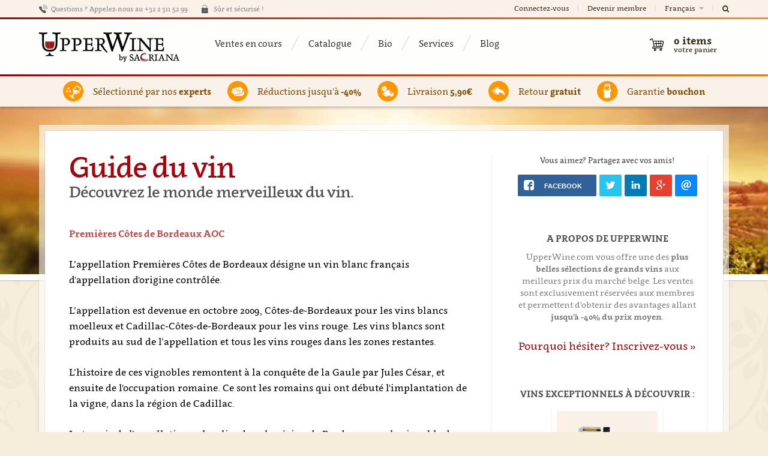

--- FILE ---
content_type: text/html; charset=utf-8
request_url: https://www.upperwine.com/fr/guide-des-vins/vins-de-premieres-cotes-de-bordeaux
body_size: 14528
content:
<!DOCTYPE html>
<!--

  Powered by...
          _           _
    _ __ (_)_ __ ___ | |__  _   _
   | '_ \| | '_ ` _ \| '_ \| | | |
   | | | | | | | | | | |_) | |_| |
   |_| |_|_|_| |_| |_|_.__/ \__,_|

  Interested? Visit https://nimbu.io

--> <!--[if lt IE 7]><html lang="fr" class="no-js ie ie6"><![endif]--> <!--[if IE 7]><html lang="fr" class="no-js ie ie7"><![endif]--> <!--[if IE 8]><html lang="fr" class="no-js ie ie8"><![endif]--> <!--[if IE 9]><html lang="fr" class="no-js ie ie9"><![endif]--> <!--[if gt IE 9]><!--> <html class='locale-fr not-ie no-js' lang='fr'> <!--<![endif]--> <head> <meta charset='utf-8'> <meta content='IE=edge,chrome=1' http-equiv='X-UA-Compatible'> <title>Vins de Premières Côtes de Bordeaux | UpperWine</title> <meta content='' name='description'> <meta content='UpperWine' name='author'> <meta content='width=device-width, minimal-ui, initial-scale=1, minimum-scale=1, maximum-scale=1' name='viewport'> <meta content='' name='keywords'> <meta content='fqUCSwdaVJVQSfFpYx-LpzJnbicHww9QmMs8FFLMcnw' name='google-site-verification'> <link href='https://cdn.nimbu.io/s/kgtnd02/themes/m9ppvug/images/favicon/apple-touch-icon-57x57.png?v=rMM7gX7E5b' rel='apple-touch-icon' sizes='57x57'> <link href='https://cdn.nimbu.io/s/kgtnd02/themes/m9ppvug/images/favicon/apple-touch-icon-60x60.png?v=rMM7gX7E5b' rel='apple-touch-icon' sizes='60x60'> <link href='https://cdn.nimbu.io/s/kgtnd02/themes/m9ppvug/images/favicon/apple-touch-icon-72x72.png?v=rMM7gX7E5b' rel='apple-touch-icon' sizes='72x72'> <link href='https://cdn.nimbu.io/s/kgtnd02/themes/m9ppvug/images/favicon/apple-touch-icon-76x76.png?v=rMM7gX7E5b' rel='apple-touch-icon' sizes='76x76'> <link href='https://cdn.nimbu.io/s/kgtnd02/themes/m9ppvug/images/favicon/apple-touch-icon-114x114.png?v=rMM7gX7E5b' rel='apple-touch-icon' sizes='114x114'> <link href='https://cdn.nimbu.io/s/kgtnd02/themes/m9ppvug/images/favicon/apple-touch-icon-120x120.png?v=rMM7gX7E5b' rel='apple-touch-icon' sizes='120x120'> <link href='https://cdn.nimbu.io/s/kgtnd02/themes/m9ppvug/images/favicon/apple-touch-icon-144x144.png?v=rMM7gX7E5b' rel='apple-touch-icon' sizes='144x144'> <link href='https://cdn.nimbu.io/s/kgtnd02/themes/m9ppvug/images/favicon/apple-touch-icon-152x152.png?v=rMM7gX7E5b' rel='apple-touch-icon' sizes='152x152'> <link href='https://cdn.nimbu.io/s/kgtnd02/themes/m9ppvug/images/favicon/apple-touch-icon-180x180.png?v=rMM7gX7E5b' rel='apple-touch-icon' sizes='180x180'> <link href='https://cdn.nimbu.io/s/kgtnd02/themes/m9ppvug/images/favicon/favicon-32x32.png?v=rMM7gX7E5b' rel='icon' sizes='32x32' type='image/png'> <link href='https://cdn.nimbu.io/s/kgtnd02/themes/m9ppvug/images/favicon/favicon-194x194.png?v=rMM7gX7E5b' rel='icon' sizes='194x194' type='image/png'> <link href='https://cdn.nimbu.io/s/kgtnd02/themes/m9ppvug/images/favicon/favicon-96x96.png?v=rMM7gX7E5b' rel='icon' sizes='96x96' type='image/png'> <link href='https://cdn.nimbu.io/s/kgtnd02/themes/m9ppvug/images/favicon/android-chrome-192x192.png?v=rMM7gX7E5b' rel='icon' sizes='192x192' type='image/png'> <link href='https://cdn.nimbu.io/s/kgtnd02/themes/m9ppvug/images/favicon/favicon-16x16.png?v=rMM7gX7E5b' rel='icon' sizes='16x16' type='image/png'> <link href='https://cdn.nimbu.io/s/kgtnd02/themes/m9ppvug/images/favicon/manifest.json?v=rMM7gX7E5b' rel='manifest'> <link color='#a02226' href='https://cdn.nimbu.io/s/kgtnd02/themes/m9ppvug/images/favicon/safari-pinned-tab.svg?v=rMM7gX7E5b' rel='mask-icon'> <link href='https://cdn.nimbu.io/s/kgtnd02/themes/m9ppvug/images/favicon/favicon.ico?v=rMM7gX7E5b' rel='shortcut icon'> <meta content='#ffc40d' name='msapplication-TileColor'> <meta content='https://cdn.nimbu.io/s/kgtnd02/themes/m9ppvug/images/favicon/mstile-144x144.png?v=rMM7gX7E5b' name='msapplication-TileImage'> <meta content='https://cdn.nimbu.io/s/kgtnd02/themes/m9ppvug/images/favicon/browserconfig.xml?v=rMM7gX7E5b' name='msapplication-config'> <meta content='#ffffff' name='theme-color'> <link href="https://cdn.nimbu.io/s/kgtnd02/upperwine.ico" rel="shortcut icon" type="image/x-icon"/> <meta content='616924933' property='fb:admins'> <meta content='Vins de Premières Côtes de Bordeaux | UpperWine' property='og:title'> <meta content='website' property='og:type'> <meta content='http://www.upperwine.com/fr/guide-des-vins/vins-de-premieres-cotes-de-bordeaux' property='og:url'> <meta content='https://cdn.nimbu.io/s/kgtnd02/themes/m9ppvug/images/facebook_header.jpg?z4tmke2' property='og:image'> <meta content='https://cdn.nimbu.io/s/kgtnd02/themes/m9ppvug/images/facebook_header.jpg?z4tmke2' itemprop='image'> <meta content='upperwine.com' property='og:site_name'> <meta content='' property='og:description'> <meta content='Vins de Premières Côtes de Bordeaux | UpperWine' itemprop='name'> <meta content='' itemprop='description'> <!--[if lt IE 9]><script src="http://html5shiv.googlecode.com/svn/trunk/html5.js"></script><![endif]--> <script src="https://cdn.nimbu.io/s/kgtnd02/themes/m9ppvug/javascripts/modernizr.min.js?z4tmke2" type="text/javascript"></script> <link href="https://cdn.nimbu.io/s/kgtnd02/themes/m9ppvug/stylesheets/v2.css?z4tmke2" media="screen" rel="stylesheet" type="text/css"/> <link href="https://cdn.nimbu.io/s/kgtnd02/themes/m9ppvug/stylesheets/print.css?z4tmke2" media="print" rel="stylesheet" type="text/css"/> <meta name="csrf-param" content="authenticity_token"/> <meta name="csrf-token" content="adb8m8&#x2F;xhao7YBQ+plYsoDQMpR6tOT&#x2F;yZ8dFYYx7636RUuXFoe&#x2F;kdRxA68Mx+Xvyr+oMzJh7XeLSdpbqOFNcxg=="/> <link rel="dns-prefetch" href="https://cdn.nimbu.io"/> <link rel="dns-prefetch" href="https://static.nimbu.io"/> <meta http-equiv="x-dns-prefetch-control" content="on"/> <link rel="canonical" href="https://www.upperwine.com/fr/guide-des-vins/vins-de-premieres-cotes-de-bordeaux"/> <link rel="alternate" href="https://www.upperwine.com/wine-guide/wines-of-premieres-cotes-de-bordeaux" hreflang="en"/> <link rel="alternate" href="https://www.upperwine.com/nl/wijngids/wijnen-van-premieres-cotes-de-bordeaux" hreflang="nl"/> <link rel="alternate" href="https://www.upperwine.com/fr/guide-des-vins/vins-de-premieres-cotes-de-bordeaux" hreflang="fr"/> <meta name="referrer" content="strict-origin-when-cross-origin"/> <script src="https://cdn.nimbu.io/s/kgtnd02/themes/m9ppvug/javascripts/jquery.js?z4tmke2" type="text/javascript"></script> <script src="https://cdn.nimbu.io/s/kgtnd02/themes/m9ppvug/javascripts/jquery.migrate.js?z4tmke2" type="text/javascript"></script> <script src="https://cdn.nimbu.io/s/kgtnd02/themes/m9ppvug/javascripts/underscore.min.js?z4tmke2" type="text/javascript"></script> <script src="https://cdn.nimbu.io/s/kgtnd02/themes/m9ppvug/javascripts/backbone.min.js?z4tmke2" type="text/javascript"></script> <script src="https://cdn.nimbu.io/s/kgtnd02/themes/m9ppvug/javascripts/rails.js?z4tmke2" type="text/javascript"></script> <script src="https://cdn.nimbu.io/s/kgtnd02/themes/m9ppvug/javascripts/foundation.js?z4tmke2" type="text/javascript"></script> <script src="https://cdn.nimbu.io/s/kgtnd02/themes/m9ppvug/javascripts/foundation.tab.js?z4tmke2" type="text/javascript"></script> <script src="https://cdn.nimbu.io/s/kgtnd02/themes/m9ppvug/javascripts/plugins.js?z4tmke2" type="text/javascript"></script> <script src="https://cdn.nimbu.io/s/kgtnd02/themes/m9ppvug/javascripts/application.js?z4tmke2" type="text/javascript"></script> <script>
  var recaptchaError = function(error) {
    console.log('error', error)
  }
  
  var reCaptchaCallback = function() {
    jQuery('.g-recaptcha').each(function(index, el) {
        grecaptcha.render(el, {
            'sitekey' : jQuery(el).attr('data-sitekey'),
            'theme' : jQuery(el).attr('data-theme'),
            'size' : jQuery(el).attr('data-size'),
            'tabindex' : jQuery(el).attr('data-tabindex'),
            'callback' : jQuery(el).attr('data-callback'),
            'expired-callback' : jQuery(el).attr('data-expired-callback'),
            'error-callback' : 'recaptchaError', //jQuery(el).attr('data-error-callback'),
            'isolated' : true
        });
    });
  };
</script> <script src="https://www.google.com/recaptcha/api.js?onload=reCaptchaCallback&render=explicit" async defer></script> <script src="//use.typekit.net/dhm5zdb.js"></script> <script>try{Typekit.load();}catch(e){}</script> <script>
  (function(c,a){var b,d,h,e;b=c.createElement("script");b.type="text/javascript";b.async=!0;b.src=("https:"===c.location.protocol?"https:":"http:")+'//api.mixpanel.com/site_media/js/api/mixpanel.2.js';d=c.getElementsByTagName("script")[0];d.parentNode.insertBefore(b,d);a._i=[];a.init=function(b,c,f){function d(a,b){var c=b.split(".");2==c.length&&(a=a[c[0]],b=c[1]);a[b]=function(){a.push([b].concat(Array.prototype.slice.call(arguments,0)))}}var g=a;"undefined"!==typeof f?g=
  a[f]=[]:f="mixpanel";g.people=g.people||[];h="disable track track_pageview track_links track_forms register register_once unregister identify name_tag set_config people.set people.increment".split(" ");for(e=0;e<h.length;e++)d(g,h[e]);a._i.push([b,c,f])};a.__SV=1.1;window.mixpanel=a})(document,window.mixpanel||[]);
  mixpanel.init("14df786e79fcbd495f58a0e827fc6fcb");
</script> <script>
  (function(i,s,o,g,r,a,m){i['GoogleAnalyticsObject']=r;i[r]=i[r]||function(){
  (i[r].q=i[r].q||[]).push(arguments)},i[r].l=1*new Date();a=s.createElement(o),
  m=s.getElementsByTagName(o)[0];a.async=1;a.src=g;m.parentNode.insertBefore(a,m)
  })(window,document,'script','//www.google-analytics.com/analytics.js','ga');
  
  ga('create', 'UA-32134694-1', 'upperwine.com');
  ga('require', 'displayfeatures');
  ga('require', 'ec');
  ga('require', 'linkid', 'linkid.js');
  
  
  
  ga('send', 'pageview');
</script> <script type="text/javascript" src="//widget.trustpilot.com/bootstrap/v5/tp.widget.bootstrap.min.js" async></script> <script>
  window.dataLayer = window.dataLayer || [];
  function gtag(){dataLayer.push(arguments);}
  gtag('consent', 'default', {
    'ad_storage': 'denied',
    'analytics_storage': 'denied',
    'ad_personalization': 'denied',
    'ad_user_data': 'denied' ,
    'wait_for_update': 500
  });
  gtag('set', 'ads_data_redaction', true);
</script> <script>(function(w,d,s,l,i){w[l]=w[l]||[];w[l].push({'gtm.start':
new Date().getTime(),event:'gtm.js'});var f=d.getElementsByTagName(s)[0],
j=d.createElement(s),dl=l!='dataLayer'?'&l='+l:'';j.async=true;j.src=
'https://www.googletagmanager.com/gtm.js?id='+i+dl;f.parentNode.insertBefore(j,f);
})(window,document,'script','dataLayer','GTM-NLG8GT');</script> <script type="opt-in" data-type="text/javascript" data-name="google_analytics">
  gtag('consent', 'update', {'ad_storage': 'granted', 'ad_personalization': 'granted', 'ad_user_data': 'granted'});
</script> <script type="opt-in" data-type="text/javascript" data-name="google_analytics">
  gtag('consent', 'update', {'analytics_storage': 'granted'});
</script></head> <body id='guide-entry'> <script>
      !function(f,b,e,v,n,t,s)
      {if(f.fbq)return;n=f.fbq=function(){n.callMethod?
      n.callMethod.apply(n,arguments):n.queue.push(arguments)};
      if(!f._fbq)f._fbq=n;n.push=n;n.loaded=!0;n.version='2.0';
      n.queue=[];t=b.createElement(e);t.async=!0;
      t.src=v;s=b.getElementsByTagName(e)[0];
      s.parentNode.insertBefore(t,s)}(window, document,'script',
      'https://connect.facebook.net/en_US/fbevents.js');
      fbq('init', '475758009463087');
      fbq('track', 'PageView');
    </script> <noscript><img height="1" width="1" style="display:none" src="https://www.facebook.com/tr?id=475758009463087&ev=PageView&noscript=1"/></noscript> <noscript> <div class='no-print' id='noscriptWarning'> <b>Warning!</b> Javascript must be <b>enabled</b> to access UpperWine. Please enable this in your browser settings. Thanks! </div> </noscript> <div class='no-print' id='browserWarning'> You are using an outdated and unsupported browser. Please upgrade to <a href='http://www.google.com/chrome'>Chrome</a>, <a href='http://getfirefox.com'>FireFox</a>, <a href='http://www.opera.com/download/'>Opera</a>, <a href='http://www.apple.com/safari/'>Safari</a> or <a href='http://www.microsoft.com/windows/downloads/ie/getitnow.mspx'>Internet Explorer 9</a>. Thanks!&nbsp;&nbsp;&nbsp; <a href='#' id='warningClose'></a> </div> <div class='off-canvas-wrap' data-offcanvas> <div class='inner-wrap'> <aside class='left-off-canvas-menu show-for-small-only no-print'> <ul class='off-canvas-list'> <li> <label>Changer de langue</label> </li> <li> <a href='/nl/wijngids/wijnen-van-premieres-cotes-de-bordeaux'>Nederlands</a> </li> <li> <a href='/en/wine-guide/wines-of-premieres-cotes-de-bordeaux'>English</a> </li> </ul> <ul class='off-canvas-list'> <li> <label>Navigation</label> </li> <li> <a class='cart' href='/fr/cart'>Mon panier</a> </li> <li> <a class='login' href='/fr/login'>Connectez-vous</a> </li> <li> <a class='register' href='/fr/register'>Devenir membre</a> </li> </ul> <ul class='off-canvas-list'> <li> <label>A propos de UpperWine</label> </li> </ul> <ul class='off-canvas-list'> <li id="ventes-en-cours-link" class="link first"><a href="/fr/homepage">Ventes en cours</a></li> <li id="catalogue-link" class="link"><a href="/fr/shop">Catalogue</a></li> <li id="bio-link" class="link"><a href="/fr/shop?agro=agriculture-raisonnee%2Cbiodynamie%2Cbiologique%2Ccab-en-conversion-biologique%2Csans-soufre-ajoute">Bio</a></li> <li id="services-link" class="link"><a href="/fr/services">Services</a></li> <li id="blog-link" class="link last"><a href="/fr/blog">Blog</a></li></ul> </aside> <a class='exit-off-canvas no-print'></a> <div id='layout'> <div class='container' id='searchbar' style='display:none'> <div class='row'> <div class='medium-12 columns'> <form action='/fr/search' class='inline nice custom' method='get'> <div class='inline'> <div class='input string centered'> <div class='fa fa-search'></div> <label for='q'>Tapez ici pour rechercher ...</label> <div class='wrapper'> <input id='q' name='q' tabindex='99' type='text'> </div> </div> </div> </form> </div> </div> </div> <div class='container hide-for-small-only no-print' id='top'> <div class='row'> <div class='medium-12 columns not-relative'> <div id='motd'> <span class='call'> Questions ? Appelez-nous au +32 2 311 52 99 </span> <span class='secure'> Sûr et sécurisé ! </span> <span class='trustpilot'> <div class="trustpilot-widget" data-locale="fr-BE" data-template-id="5419b6a8b0d04a076446a9ad" data-businessunit-id="57ce69f90000ff0005945aef" data-style-height="20px" data-style-width="100%" data-theme="light"> <a href="https://nl.trustpilot.com/review/upperwine.com" target="_blank">Trustpilot</a> </div> </span> </div> <ul id='account-nav'> <li> <a class='trigger-login' href='/fr/login'>Connectez-vous</a> </li> <li> <a class='trigger-register' href='/fr/register'>Devenir membre</a> </li> <li class='languages dropdown'> <a href='javascript;,'> Français <i class='caret'></i> </a> <div class='dropdown-wrapper'> <ul class='dropdown-list menu-with-pointer'> <li> <a href='/nl/wijngids/wijnen-van-premieres-cotes-de-bordeaux'>Nederlands</a> </li> <li> <a href='/en/wine-guide/wines-of-premieres-cotes-de-bordeaux'>English</a> </li> </ul> </div> </li> <li class='search'> <a href='javascript:;' id='toggle-search'> <i class='fa fa-search'></i> </a> </li> </ul> </div> </div> </div> <div class='container no-print' id='rainbow'></div> <header class='container' id='globalheader'> <a class='left-off-canvas-toggle menu-icon show-for-small-only no-print' href='javascript:;'> <span></span> </a> <div class='row'> <div class='medium-12 columns'> <a alt='Vins de Premières Côtes de Bordeaux | UpperWine' href='/fr' id='logo'> <h1 itemscope itemtype='http://schema.org/Organization'> <span itemprop='name'>UpperWine S.A./N.V.</span> <span itemprop='address' itemscope itemtype='http://schema.org/PostalAddress'> <meta content='Leuvensesteenweg 67/3' itemprop='streetAddress'> <meta content='Tervuren' itemprop='addressLocality'> <meta content='3080' itemprop='postalCode'> <meta content='Belgium' itemprop='addressCountry'> </span> <meta content='+3223115299' itemprop='telephone'> <meta content='https://www.upperwine.com' itemprop='url'> <meta content='https://cdn.nimbu.io/s/kgtnd02/themes/m9ppvug/images/upperwine_logo_2x.png?z4tmke2' itemprop='logo'> <meta content='https://cdn.nimbu.io/s/kgtnd02/themes/m9ppvug/images/upperwine_logo_2x.png?z4tmke2' itemprop='image'> </h1> </a> <img class='print-only print-logo' src='https://cdn.nimbu.io/s/kgtnd02/themes/m9ppvug/images/upperwine_logo_2x.png?z4tmke2'> <img class='print-only qr-code' src='https://chart.googleapis.com/chart?chs=300x300&cht=qr&chl=http://www.upperwine.com/fr/guide-des-vins/vins-de-premieres-cotes-de-bordeaux'> <nav class='main hide-for-small-only'> <ul> <li id="ventes-en-cours-link" class="link first"><a href="/fr/homepage">Ventes en cours</a></li> <li id="catalogue-link" class="link"><a href="/fr/shop">Catalogue</a></li> <li id="bio-link" class="link"><a href="/fr/shop?agro=agriculture-raisonnee%2Cbiodynamie%2Cbiologique%2Ccab-en-conversion-biologique%2Csans-soufre-ajoute">Bio</a></li> <li id="services-link" class="link"><a href="/fr/services">Services</a></li> <li id="blog-link" class="link last"><a href="/fr/blog">Blog</a></li></ul> </nav> <nav id='counters'> <div id='cart-quicklinks'> <div id='quick-checkout'> </div> </div> <div class='' id='cart-links'> <a class='cart has-items' href='/fr/cart'> 0 <span>items</span> <small>votre panier</small> </a> </div> </nav> </div> </div> </header> <div class='container no-print' id='rainbow'></div> <article id='globalcontent'> <div class='fr' id='background'></div> <div class='auto-apply-coupon' data-coupon-code='WFSEPT17'> </div> <div class='messages'> </div> <div class='container' id='usps'> <div class='row hide-for-small-only'> <div class='medium-12 columns usp-wrapper'> <div class='usp experts'> <span class='link-placeholder'> Sélectionné par nos <strong>experts</strong> </span> </div> <div class='usp reductions'> <span class='link-placeholder'> Réductions jusqu'à <strong>-40%</strong> </span> </div> <div class='usp delivery'> <span class='link-placeholder'> Livraison <strong>5,90€</strong> </span> </div> <div class='usp returns'> <span class='link-placeholder'> Retour <strong>gratuit</strong> </span> </div> <div class='usp warranty'> <span class='link-placeholder'> Garantie <strong>bouchon</strong> </span> </div> </div> </div> <div class='row show-for-small-only usp-wrapper'> <div class='usp experts'> <span class='link-placeholder'> Sélectionné par nos <strong>experts</strong> </span> </div> <div class='usp reductions'> <span class='link-placeholder'> Réductions jusqu'à <strong>-40%</strong> </span> </div> <div class='usp delivery'> <span class='link-placeholder'> Livraison <strong>5,90€</strong> </span> </div> <div class='usp returns'> <span class='link-placeholder'> Retour <strong>gratuit</strong> </span> </div> <div class='usp warranty'> <span class='link-placeholder'> Garantie <strong>bouchon</strong> </span> </div> </div> </div> <div class='show-timed-popup' style='margin:0;padding:0;display:none'></div> <div class='container section-without-header'> <div class='row' id='blog'> <div class='twelve columns'> <section class='section-with-border'> <div class='inner-section'> <div class='row display'> <div class='eight columns main'> <header class='blog-title'> <h1>Guide du vin</h1> <h2>Découvrez le monde merveilleux du vin.</h2> <p><strong><span style="color: rgb(192, 80, 77);">Premières Côtes de Bordeaux AOC</span></strong><strong><span style="color: rgb(192, 80, 77);"></span></strong></p><p>L’appellation Premières Côtes de Bordeaux désigne un <span class="Hyperlink0">vin blanc</span> français d'<span class="Hyperlink0">appellation </span>d'origine<span class="Hyperlink0"> contrôlée</span>.</p><p>L’appellation est devenue en octobre 2009, Côtes-de-Bordeaux pour les vins blancs moelleux et Cadillac-Côtes-de-Bordeaux pour les vins rouge. Les vins blancs sont produits au sud de l’appellation et tous les vins rouges dans les zones restantes.</p><p>L’histoire de ces vignobles remontent à la conquête de la Gaule par Jules César, et ensuite de l'occupation romaine. Ce sont les romains qui ont débuté l'implantation de la vigne, dans la région de Cadillac. </p><p>Le terroir de l’appellation se localise dans la région de Bordeaux, sur le vignoble de l’Entre-Deux-Mers et le long de la rive droit de la Garonne sur 60 kilomètres de long.</p><p>Concernant le terroir, l’appellation se distingue par une richesse de variété de sols. On y retrouve près de 20 sols différents : de l’argilo-calcaire aux graves et l’argilo-graveleux à l’argile.</p><p>Concernant les cépages, on retrouve pour les rouges : le Merlot, Cabernet Franc, Cabernet Sauvignon, des cépages traditionnels de la région bordelaise. Les rouges font preuve de forts tannins à leur jeunesse mais de plus de rondeur lorsqu’ils prennent de l’âge. Concernant les blancs, on retrouve les cépages : Sauvignon, Sémillon et enfin Muscadelle qui offrent aux vins de l’appellation beaucoup d’ampleur, de gras et une richesse en arômes.</p> </header> </div> <div class='four columns sidebar'> <div class='subsection'> <div class='share-buttons'> <div class='share-title'> Vous aimez? Partagez avec vos amis! </div> <ul class='rrssb-buttons clearfix'> <li class='facebook'> <a class='popup' href='https://www.facebook.com/sharer/sharer.php?u=http://www.upperwine.com/fr/guide-des-vins/vins-de-premieres-cotes-de-bordeaux'> <span class='icon'> <svg enable-background='new 0 0 28 28' height='28px' id='Layer_1' version='1.1' viewbox='0 0 28 28' width='28px' x='0px' xml:space='preserve' xmlns:xlink='http://www.w3.org/1999/xlink' xmlns='http://www.w3.org/2000/svg' y='0px'> <path d='M27.825,4.783c0-2.427-2.182-4.608-4.608-4.608H4.783c-2.422,0-4.608,2.182-4.608,4.608v18.434&#x000A; c0,2.427,2.181,4.608,4.608,4.608H14V17.379h-3.379v-4.608H14v-1.795c0-3.089,2.335-5.885,5.192-5.885h3.718v4.608h-3.726&#x000A; c-0.408,0-0.884,0.492-0.884,1.236v1.836h4.609v4.608h-4.609v10.446h4.916c2.422,0,4.608-2.188,4.608-4.608V4.783z'></path> </svg> </span> <span class='text'>facebook</span> </a> </li> <li class='twitter'> <a class='popup' href='http://twitter.com/home?status=Vins%20de%20Premi%C3%A8res%20C%C3%B4tes%20de%20Bordeaux%20http://www.upperwine.com/fr/guide-des-vins/vins-de-premieres-cotes-de-bordeaux%20(via%20@upperwine)'> <span class='icon'> <svg enable-background='new 0 0 28 28' height='28px' id='Layer_1' version='1.1' viewbox='0 0 28 28' width='28px' x='0px' xml:space='preserve' xmlns:xlink='http://www.w3.org/1999/xlink' xmlns='http://www.w3.org/2000/svg' y='0px'> <path d='M24.253,8.756C24.689,17.08,18.297,24.182,9.97,24.62c-3.122,0.162-6.219-0.646-8.861-2.32&#x000A; c2.703,0.179,5.376-0.648,7.508-2.321c-2.072-0.247-3.818-1.661-4.489-3.638c0.801,0.128,1.62,0.076,2.399-0.155&#x000A; C4.045,15.72,2.215,13.6,2.115,11.077c0.688,0.275,1.426,0.407,2.168,0.386c-2.135-1.65-2.729-4.621-1.394-6.965&#x000A; C5.575,7.816,9.54,9.84,13.803,10.071c-0.842-2.739,0.694-5.64,3.434-6.482c2.018-0.623,4.212,0.044,5.546,1.683&#x000A; c1.186-0.213,2.318-0.662,3.329-1.317c-0.385,1.256-1.247,2.312-2.399,2.942c1.048-0.106,2.069-0.394,3.019-0.851&#x000A; C26.275,7.229,25.39,8.196,24.253,8.756z'></path> </svg> </span> <span class='text'>twitter</span> </a> </li> <li class='linkedin'> <a class='popup' href='http://www.linkedin.com/shareArticle?mini=true&amp;url=http://www.upperwine.com/fr/guide-des-vins/vins-de-premieres-cotes-de-bordeaux'> <span class='icon'> <svg enable-background='new 0 0 28 28' height='28px' id='Layer_1' version='1.1' viewbox='0 0 28 28' width='28px' x='0px' xml:space='preserve' xmlns:xlink='http://www.w3.org/1999/xlink' xmlns='http://www.w3.org/2000/svg' y='0px'> <path d='M25.424,15.887v8.447h-4.896v-7.882c0-1.979-0.709-3.331-2.48-3.331c-1.354,0-2.158,0.911-2.514,1.803&#x000A; c-0.129,0.315-0.162,0.753-0.162,1.194v8.216h-4.899c0,0,0.066-13.349,0-14.731h4.899v2.088c-0.01,0.016-0.023,0.032-0.033,0.048&#x000A; h0.033V11.69c0.65-1.002,1.812-2.435,4.414-2.435C23.008,9.254,25.424,11.361,25.424,15.887z M5.348,2.501&#x000A; c-1.676,0-2.772,1.092-2.772,2.539c0,1.421,1.066,2.538,2.717,2.546h0.032c1.709,0,2.771-1.132,2.771-2.546&#x000A; C8.054,3.593,7.019,2.501,5.343,2.501H5.348z M2.867,24.334h4.897V9.603H2.867V24.334z'></path> </svg> </span> <span class='text'>linkedin</span> </a> </li> <li class='googleplus'> <a class='popup' href='https://plus.google.com/share?url=http://www.upperwine.com/fr/guide-des-vins/vins-de-premieres-cotes-de-bordeaux'> <span class='icon'> <svg enable-background='new 0 0 28 28' height='28px' id='Layer_1' version='1.1' viewbox='0 0 28 28' width='28px' x='0px' xml:space='preserve' xmlns:xlink='http://www.w3.org/1999/xlink' xmlns='http://www.w3.org/2000/svg' y='0px'> <g> <g> <path d='M14.703,15.854l-1.219-0.948c-0.372-0.308-0.88-0.715-0.88-1.459c0-0.748,0.508-1.223,0.95-1.663&#x000A; c1.42-1.119,2.839-2.309,2.839-4.817c0-2.58-1.621-3.937-2.399-4.581h2.097l2.202-1.383h-6.67c-1.83,0-4.467,0.433-6.398,2.027&#x000A; C3.768,4.287,3.059,6.018,3.059,7.576c0,2.634,2.022,5.328,5.604,5.328c0.339,0,0.71-0.033,1.083-0.068&#x000A; c-0.167,0.408-0.336,0.748-0.336,1.324c0,1.04,0.551,1.685,1.011,2.297c-1.524,0.104-4.37,0.273-6.467,1.562&#x000A; c-1.998,1.188-2.605,2.916-2.605,4.137c0,2.512,2.358,4.84,7.289,4.84c5.822,0,8.904-3.223,8.904-6.41&#x000A; c0.008-2.327-1.359-3.489-2.829-4.731H14.703z M10.269,11.951c-2.912,0-4.231-3.765-4.231-6.037c0-0.884,0.168-1.797,0.744-2.511&#x000A; c0.543-0.679,1.489-1.12,2.372-1.12c2.807,0,4.256,3.798,4.256,6.242c0,0.612-0.067,1.694-0.845,2.478&#x000A; c-0.537,0.55-1.438,0.948-2.295,0.951V11.951z M10.302,25.609c-3.621,0-5.957-1.732-5.957-4.142c0-2.408,2.165-3.223,2.911-3.492&#x000A; c1.421-0.479,3.25-0.545,3.555-0.545c0.338,0,0.52,0,0.766,0.034c2.574,1.838,3.706,2.757,3.706,4.479&#x000A; c-0.002,2.073-1.736,3.665-4.982,3.649L10.302,25.609z'></path> <polygon points='23.254,11.89 23.254,8.521 21.569,8.521 21.569,11.89 18.202,11.89 18.202,13.604 21.569,13.604 21.569,17.004&#x000A; 23.254,17.004 23.254,13.604 26.653,13.604 26.653,11.89 '></polygon> </g> </g> </svg> </span> <span class='text'>google+</span> </a> <li class='email'> <a href="mailto:?subject=Vins%20de%20Premi%C3%A8res%20C%C3%B4tes%20de%20Bordeaux&amp;body=Bonjour!%20%0A%0AJe%20pense%20que%20vous%20trouverez%20l'article%20ci-dessous%20tr%C3%A8s%20int%C3%A9ressant:%20%0A%0Ahttp://www.upperwine.com/fr/guide-des-vins/vins-de-premieres-cotes-de-bordeaux%0A%0AN'h%C3%A9sitez%20pas%20%C3%A0%20jeter%20un%20%C5%93il%20et%20d%C3%A9couvrez%20UpperWine.com%20aujourd'hui%20!"> <span class='icon'> <svg enable-background='new 0 0 28 28' height='28px' version='1.1' viewbox='0 0 28 28' width='28px' x='0px' xml:space='preserve' xmlns:xlink='http://www.w3.org/1999/xlink' xmlns='http://www.w3.org/2000/svg' y='0px'> <g> <path d='M20.111 26.147c-2.336 1.051-4.361 1.401-7.125 1.401c-6.462 0-12.146-4.633-12.146-12.265 c0-7.94 5.762-14.833 14.561-14.833c6.853 0 11.8 4.7 11.8 11.252c0 5.684-3.194 9.265-7.399 9.3 c-1.829 0-3.153-0.934-3.347-2.997h-0.077c-1.208 1.986-2.96 2.997-5.023 2.997c-2.532 0-4.361-1.868-4.361-5.062 c0-4.749 3.504-9.071 9.111-9.071c1.713 0 3.7 0.4 4.6 0.973l-1.169 7.203c-0.388 2.298-0.116 3.3 1 3.4 c1.673 0 3.773-2.102 3.773-6.58c0-5.061-3.27-8.994-9.303-8.994c-5.957 0-11.175 4.673-11.175 12.1 c0 6.5 4.2 10.2 10 10.201c1.986 0 4.089-0.43 5.646-1.245L20.111 26.147z M16.646 10.1 c-0.311-0.078-0.701-0.155-1.207-0.155c-2.571 0-4.595 2.53-4.595 5.529c0 1.5 0.7 2.4 1.9 2.4 c1.441 0 2.959-1.828 3.311-4.087L16.646 10.068z'></path> </g> </svg> </span> <span class='text'>email</span> </a> </li> </li> </ul> <script src="https://cdn.nimbu.io/s/kgtnd02/themes/m9ppvug/javascripts/rrssb.min.js?z4tmke2" type="text/javascript"></script> </div> </div> <div class='subsection'> <h3>A propos de UpperWine</h3> <div class='content'>UpperWine.com vous offre une des <strong>plus belles sélections de grands vins</strong> aux meilleurs prix du marché belge. Les ventes sont exclusivement réservées aux membres et permettent d'obtenir des avantages allant <strong>jusqu'à -40% du prix moyen</strong>.</div> <div class='cta'> <a class='trigger-register' href='/fr/register'>Pourquoi hésiter? Inscrivez-vous »</a> </div> </div> <div class='subsection'> <h3>Vins exceptionnels à découvrir :</h3> <div class='content products'> <div> <div class='product'> <a class='cover' href='/fr/products/glann-ar-mor'> <span class='placeholder'> <img alt=' Glann ar Mor, Single Malt Whisky, Bretagne, France' src="https://cdn.nimbu.io/s/kgtnd02/products/nrtd2l1/images/1608365197483/Glann%20ar%20mor.jpeg?filter=h_138%2Cc_fit"> </span> </a> <a class='name' href='/fr/products/glann-ar-mor'> Glann ar Mor</a> <a class='extra' href='/fr/products/glann-ar-mor'>Le whisky breton le plus titré</a> </div> </div> <div> <div class='product'> <a class='cover' href='/fr/products/otto-pra-2022'> <span class='placeholder'> <img alt='2022 Otto, Prà, Soave Classico DOC, Vénétie, Italie' src="https://cdn.nimbu.io/s/kgtnd02/products/oyygd33/images/1760702281277/otto_01.jpeg?filter=h_138%2Cc_fit"> </span> </a> <a class='name' href='/fr/products/otto-pra-2022'>2022 Otto, Prà</a> <a class='extra' href='/fr/products/otto-pra-2022'>La pureté du Soave, entre fleurs et minéralité.</a> </div> </div> <div> <div class='product'> <a class='cover' href='/fr/products/vin-beaujolais-france-brouilly-aoc-brouilly-vieilles-vignes-jean-paul-dubost-2023'> <span class='placeholder'> <img alt='2023 Brouilly Vieilles Vignes, Jean-Paul Dubost, Brouilly AOC, Beaujolais, France' src="https://cdn.nimbu.io/s/kgtnd02/products/xa2viil/images/1728910531484/brouilly-vieilles-vignes-01.jpg?filter=h_138%2Cc_fit"> </span> </a> <a class='name' href='/fr/products/vin-beaujolais-france-brouilly-aoc-brouilly-vieilles-vignes-jean-paul-dubost-2023'>2023 Brouilly Vieilles Vignes, Jean-Paul Dubost</a> <a class='extra' href='/fr/products/vin-beaujolais-france-brouilly-aoc-brouilly-vieilles-vignes-jean-paul-dubost-2023'>Un vieille vigne souple et profond !</a> </div> </div> <div> <div class='product'> <a class='cover' href='/fr/products/les-2-louis-domaine-chamfort-2021'> <span class='placeholder'> <img alt='2021 Les 2 Louis, Domaine La Perdrière, Vacqueyras AOC, Vallée du Rhône, France' src="https://cdn.nimbu.io/s/kgtnd02/products/7dd3tkf/images/1737528651319/domaine_chamfort_les2louis_magnum_01.jpg?filter=h_138%2Cc_fit"> </span> </a> <a class='name' href='/fr/products/les-2-louis-domaine-chamfort-2021'>2021 Les 2 Louis, Domaine La Perdrière</a> <a class='extra' href='/fr/products/les-2-louis-domaine-chamfort-2021'>Un Vacqueyras dans toutes sa splendeur</a> </div> </div> <div> <div class='product'> <a class='cover' href='/fr/products/beaulon-cognac-12-years-xo'> <span class='placeholder'> <img alt=' Beaulon Cognac XO, Cognac, Charente, France' src="https://cdn.nimbu.io/s/kgtnd02/products/n67tls1/images/1611742159734/Cognac%20XO.jpeg?filter=h_138%2Cc_fit"> </span> </a> <a class='name' href='/fr/products/beaulon-cognac-12-years-xo'> Beaulon Cognac XO</a> <a class='extra' href='/fr/products/beaulon-cognac-12-years-xo'>-</a> </div> </div> </div> </div> </div> </div> </div> </section> </div> </div> </div> </article> <footer id='globalfooter'> <div class='container links'> <div class='row'> <div class='medium-3 large-2 large-offset-2 columns'> <h5>A propos de UpperWine</h5> <ul> <li id="accueil-link" class="link first"><a href="/fr/homepage">Accueil</a></li> <li id="blog-link" class="link"><a href="/fr/blog">Blog</a></li> <li id="nos-vins-link" class="link last"><a href="/fr/shop">Nos Vins</a></li></ul> </div> <div class='medium-3 large-2 columns'> <h5>Service clients</h5> <ul> <li id="faqs-link" class="link first"><a href="/fr/faqs">FAQs</a></li> <li id="contact-link" class="link"><a href="/fr/contact">Contact</a></li> <li id="conditions-generales-link" class="link"><a href="/fr/terms">Conditions Générales</a></li> <li id="vie-privee-link" class="link last"><a href="/fr/privacy-policy">Vie Privée</a></li></ul> </div> <div class='medium-3 large-2 columns'> <h5>Suivez-nous</h5> <ul> <li class='link first' id='facebook-link'> <a href='http://www.facebook.com/upperwine' target='_blank'> Facebook </a> </li> <li class='link last' id='twitter-link'> <a href='https://twitter.com/upperwine' target='_blank'> Twitter </a> </li> </ul> </div> <div class='medium-3 large-2 columns'> <h5>Langues</h5> <ul> <li> <a href="/fr/guide-des-vins/vins-de-premieres-cotes-de-bordeaux">Français</a> </li> <li> <a href="/nl/wijngids/wijnen-van-premieres-cotes-de-bordeaux">Nederlands</a> </li> <li> <a href="/en/wine-guide/wines-of-premieres-cotes-de-bordeaux">English</a> </li> </ul> </div> <div class='large-2 columns end'></div> </div> </div> <div class='container copyright'> <div class='row'> <div class='sacriana'> <p class='copyright-string'>En utilisant notre site web, vous confirmez avoir 18 ans ou plus.</p> </div> <div class='row'> <div class='sacriana'> <span class='copyright-string'>Copyright &copy; 2026 All rights reserved.</span> <span class='separator'>•</span> Notre savoir-faire se déguste avec sagesse </div> <div class='invite print-only'> Le saviez-vous ? Invitez vos amis et recevez dès leur 1ère commande : 20€ pour <em>vous</em>, 10€ pour <em>chacun</em> de vos amis ! Visitez http://www.upperwine.com/invite » </div> <div class='design'> <a href="http://www.zenjoy.be" target="_blank">Webdesign &amp; Development par Zenjoy de Louvain</a>. <a href="http://www.nimbu.io" target="_blank">Powered by Nimbu&reg;</a> </div> </div> </div> </footer> <div class='hidden' id='modalbgwrapper'> <div class='hidden' id='modalbg'></div> </div> <div class='fixed hidden container' id='private'> <div class='fixed modal' id='signup' style='display:none;'> <div class='inner'> <form method="POST" class="inline" action="/fr/register" id="invisible-recaptcha-signup-form" version="20191212"><input name="authenticity_token" type="hidden" value="adb8m8/xhao7YBQ+plYsoDQMpR6tOT/yZ8dFYYx7636RUuXFoe/kdRxA68Mx+Xvyr+oMzJh7XeLSdpbqOFNcxg=="/> <div class='hidden' style='display:none;visibility:hidden;'> <img alt='' height='1' id='adwords_tracker' src='' style='visibility:hidden;' width='1'> <img alt='' height='1' id='fb_tracker' src='' style='visibility:hidden;' width='1'> </div> <button class='close' data-dismiss='modal' type='button'>×</button> <div class='row'> <div class='small columns'> <div class='fields inline signup-fields centered'> <h3 class=''>Profiter de <strong>nos offres exclusives</strong>?</h3> <h4>Etre membre de UpperWine est <strong>Gratuit</strong></h4> <input type="hidden" name="customer[locale]" id="customer_locale" value="fr"/> <div class="input string no-colon"><label for="customer-signup-email">Quelle est votre adresse e-mail?</label><div class="no-colon"><input type="text" name="customer[email]" id="customer-signup-email" class="input-text customer-email"/></div></div> <script>
            var submitInvisibleRecaptchaSignupForm = function () {
              $("#private").data('view').register()
            };
          </script> <button type="submit" data-sitekey="6LeG3r8UAAAAAL8KWaORyFQr0FfkajhUljWK2kOm" data-badge="bottomleft" data-callback="submitInvisibleRecaptchaSignupForm" data-size="invisible" class="g-recaptcha submit button red"> <span class='loader'></span> Inscrivez-vous Gratuitement » </button> <div class='link'> Déjà inscrit ? <a class='to-login-link' href='/fr/login'>Se connecter ici »</a> </div> </div> </div> <div class='large columns'> <ul id='advantages'> <li class='best-selection'> <h1>Meilleure sélection</h1> <p>Une sélection réalisée par des professionnels du secteur et des fiches descriptives détaillées réalisées sur base de dégustations.</p> </li> <li class='best-price'> <h1>Meilleur prix</h1> <p>Si vous trouvez moins cher ailleurs, on vous rembourse la différence – voir nos conditions générales.</p> </li> <li class='garantie'> <h1>Garantie de bouchon</h1> <p>Votre vin est bouchonné, nous vous le remplaçons dans la limite des stocks disponibles. Il n’est plus en stock? Nous vous le remboursons!</p> </li> </ul> </div> </div> <div class='paper-bottom-1'></div> <div class='paper-bottom-2'></div> </form> </div> </div> <div class='fixed modal' id='login' style='display:none;'> <div class='inner'> <form method="POST" class="nice inline custom" action="/fr/login"><input name="authenticity_token" type="hidden" value="adb8m8/xhao7YBQ+plYsoDQMpR6tOT/yZ8dFYYx7636RUuXFoe/kdRxA68Mx+Xvyr+oMzJh7XeLSdpbqOFNcxg=="/> <button class='close' data-dismiss='modal' type='button'>×</button> <div class='row'> <div class='small columns'> <div class='fields inline login-fields centered'> <h3 class='no-margin'>Déjà membre de <strong>UpperWine.com</strong>?</h3> <h4>Connectez-vous pour continuer</h4> <div class="input string"><label for="customer-login-email">Adresse e-mail</label><div class="wrapper"><input type="text" name="customer[email]" id="customer-login-email" class="input-text customer-email"/></div></div> <div class="input password"><label for="customer-login-password">Votre mot de passe</label><div class="wrapper"><input type="password" name="customer[password]" id="customer-login-password" class="input-text customer-password"/></div></div> <input type="hidden" name="customer[redirect_after_login]" id="customer_redirect_after_login" value="/"/> </div> <div class='submit'> <button class='submit button' type='submit'> <span class='loader'></span> Se connecter </button> </div> <div class='link '> Pas encore membre? <a class='to-signup-link' href='/fr/register'>Devenir membre »</a> </div> <div class='forgot-password '> <a class='to-forgot-link' href='/fr/password/new'>Mot de passe oublié ?</a> </div> </div> <div class='large columns'> <ul id='advantages'> <li class='best-selection'> <h1>Meilleure sélection</h1> <p>Une sélection réalisée par des professionnels du secteur et des fiches descriptives détaillées réalisées sur base de dégustations.</p> </li> <li class='best-price'> <h1>Meilleur prix</h1> <p>Si vous trouvez moins cher ailleurs, on vous rembourse la différence – voir nos conditions générales.</p> </li> <li class='garantie'> <h1>Garantie de bouchon</h1> <p>Votre vin est bouchonné, nous vous le remplaçons dans la limite des stocks disponibles. Il n’est plus en stock? Nous vous le remboursons!</p> </li> </ul> </div> </div> </form> <div class='paper-bottom-1'></div> <div class='paper-bottom-2'></div> </div> </div> <div class='fixed modal' id='password' style='display:none;'> <div class='inner'> <form method="POST" class="nice inline custom" action="/fr/password" id="invisible-recaptcha-reset-password-form"><input name="authenticity_token" type="hidden" value="adb8m8/xhao7YBQ+plYsoDQMpR6tOT/yZ8dFYYx7636RUuXFoe/kdRxA68Mx+Xvyr+oMzJh7XeLSdpbqOFNcxg=="/> <button class='close' data-dismiss='modal' type='button'>×</button> <div class='row'> <div class='small columns'> <div class='fields inline password-fields centered'> <h3>Entrez votre e-mail ci-dessous.</h3> <h4>Nous vous enverrons un lien pour réinitialiser votre mot de passe.</h4> <div class="input string"><label for="customer-reset-password-email">Quelle est votre adresse e-mail ?</label><div class="wrapper"><input type="text" name="customer[email]" id="customer-reset-password-email" class="input-text customer-email"/></div></div> <script>
            var submitInvisibleRecaptchaPasswordForm = function () {
              $("#private").data('view').forgotPassword()
            };
          </script> <button type="submit" data-sitekey="6LeG3r8UAAAAAL8KWaORyFQr0FfkajhUljWK2kOm" data-badge="bottomleft" data-callback="submitInvisibleRecaptchaPasswordForm" data-size="invisible" class="g-recaptcha submit button"> <span class='loader'></span> Réinitialiser mot de passe » </button> <div class='trouble '> Encore des problèmes avec votre login? Envoyez-nous un courriel à <a href=’mailto: support@upperwine.com’>support@upperwine.com</a> </div> </div> </div> <div class='large columns show-for-small-only'> <ul id='advantages'> <li class='best-selection'> <h1>Meilleure sélection</h1> <p>Une sélection réalisée par des professionnels du secteur et des fiches descriptives détaillées réalisées sur base de dégustations.</p> </li> <li class='best-price'> <h1>Meilleur prix</h1> <p>Si vous trouvez moins cher ailleurs, on vous rembourse la différence – voir nos conditions générales.</p> </li> <li class='garantie'> <h1>Garantie de bouchon</h1> <p>Votre vin est bouchonné, nous vous le remplaçons dans la limite des stocks disponibles. Il n’est plus en stock? Nous vous le remboursons!</p> </li> </ul> </div> </div> </form> <div class='paper-bottom-1'></div> <div class='paper-bottom-2'></div> </div> </div> <div class='fixed modal with-banner' id='activation' style='display:none;'> <div class='inner'> <form method="POST" class="nice regular confirm-account" action="/fr/account/confirm/" autocomplete='off'><input name="authenticity_token" type="hidden" value="adb8m8/xhao7YBQ+plYsoDQMpR6tOT/yZ8dFYYx7636RUuXFoe/kdRxA68Mx+Xvyr+oMzJh7XeLSdpbqOFNcxg=="/> <div class='banner-content'> <h3>Plus que 30 secondes pour que vous soyez membre de <strong>UpperWine</strong>.</h3> </div> <input id="redirect_to_url" name="redirect_to_url" type="hidden" value="/fr"/> <div class='hidden' style='display:hidden;visibility:none;'> <div class='tos-field'> <input type="hidden" name="customer[confirm_tos]" id="customer_confirm_tos" value="true"/> </div> </div> <div class='fields'> <div class='row'> <div class='medium-4 columns title'><div class="input select"><label for="customer_title_id">Titre</label><div class="wrapper"><select name="customer[title_id]" id="customer_title_id" class="input-select no-custom no-chosen"><option value="4fb96cc9b3893b709a001d89">M.</option> <option value="4fb96cc9b3893b709a001d8b">Mme.</option> <option value="4fb96cc9b3893b709a001d8d">Mlle.</option></select></div></div></div> <div class='medium-4 columns title firstname'><div class="input string"><label for="customer_firstname">Prénom</label><div class="wrapper"><input type="text" name="customer[firstname]" id="customer_firstname" class="input-text"/></div></div></div> <div class='medium-4 columns title lastname'><div class="input string"><label for="customer_lastname">Nom</label><div class="wrapper"><input type="text" name="customer[lastname]" id="customer_lastname" class="input-text"/></div></div></div> </div> <div class='row'> <div class='medium-6 columns password-field'><div class="input password"><label for="customer_password">Choisissez un mot de passe :</label><div class="wrapper"><input type="password" name="customer[password]" id="customer_password" class="input-text"/></div></div></div> <div class='medium-6 columns password-field'><div class="input password"><label for="customer_password_confirmation">Confirmez votre mot de passe</label><div class="wrapper"><input type="password" name="customer[password_confirmation]" id="customer_password_confirmation" class="input-text"/></div></div></div> </div> <div class='row'> <div class='medium-12 columns birthday'><div class="input date"><label for="customer_birthday">Quelle est votre date de naissance ?</label><div class="wrapper"><select id="customer_birthday_day" name="customer[birthday(3i)]" class="input-date input-date-day" prompt="true"> <option value="">Jour</option> <option value="1">1</option> <option value="2">2</option> <option value="3">3</option> <option value="4">4</option> <option value="5">5</option> <option value="6">6</option> <option value="7">7</option> <option value="8">8</option> <option value="9">9</option> <option value="10">10</option> <option value="11">11</option> <option value="12">12</option> <option value="13">13</option> <option value="14">14</option> <option value="15">15</option> <option value="16">16</option> <option value="17">17</option> <option value="18">18</option> <option value="19">19</option> <option value="20">20</option> <option value="21">21</option> <option value="22">22</option> <option value="23">23</option> <option value="24">24</option> <option value="25">25</option> <option value="26">26</option> <option value="27">27</option> <option value="28">28</option> <option value="29">29</option> <option value="30">30</option> <option value="31">31</option> </select> <select id="customer_birthday_month" name="customer[birthday(2i)]" class="input-date input-date-month" prompt="true"> <option value="">Mois</option> <option value="1">janvier</option> <option value="2">février</option> <option value="3">mars</option> <option value="4">avril</option> <option value="5">mai</option> <option value="6">juin</option> <option value="7">juillet</option> <option value="8">août</option> <option value="9">septembre</option> <option value="10">octobre</option> <option value="11">novembre</option> <option value="12">décembre</option> </select> <select id="customer_birthday_year" name="customer[birthday(1i)]" class="input-date input-date-year" prompt="true"> <option value="">Année</option> <option value="1999">1999</option> <option value="1998">1998</option> <option value="1997">1997</option> <option value="1996">1996</option> <option value="1995">1995</option> <option value="1994">1994</option> <option value="1993">1993</option> <option value="1992">1992</option> <option value="1991">1991</option> <option value="1990">1990</option> <option value="1989">1989</option> <option value="1988">1988</option> <option value="1987">1987</option> <option value="1986">1986</option> <option value="1985">1985</option> <option value="1984">1984</option> <option value="1983">1983</option> <option value="1982">1982</option> <option value="1981">1981</option> <option value="1980">1980</option> <option value="1979">1979</option> <option value="1978">1978</option> <option value="1977">1977</option> <option value="1976">1976</option> <option value="1975">1975</option> <option value="1974">1974</option> <option value="1973">1973</option> <option value="1972">1972</option> <option value="1971">1971</option> <option value="1970">1970</option> <option value="1969">1969</option> <option value="1968">1968</option> <option value="1967">1967</option> <option value="1966">1966</option> <option value="1965">1965</option> <option value="1964">1964</option> <option value="1963">1963</option> <option value="1962">1962</option> <option value="1961">1961</option> <option value="1960">1960</option> <option value="1959">1959</option> <option value="1958">1958</option> <option value="1957">1957</option> <option value="1956">1956</option> <option value="1955">1955</option> <option value="1954">1954</option> <option value="1953">1953</option> <option value="1952">1952</option> <option value="1951">1951</option> <option value="1950">1950</option> <option value="1949">1949</option> <option value="1948">1948</option> <option value="1947">1947</option> <option value="1946">1946</option> <option value="1945">1945</option> <option value="1944">1944</option> <option value="1943">1943</option> <option value="1942">1942</option> <option value="1941">1941</option> <option value="1940">1940</option> <option value="1939">1939</option> <option value="1938">1938</option> <option value="1937">1937</option> <option value="1936">1936</option> <option value="1935">1935</option> <option value="1934">1934</option> <option value="1933">1933</option> <option value="1932">1932</option> <option value="1931">1931</option> <option value="1930">1930</option> <option value="1929">1929</option> <option value="1928">1928</option> <option value="1927">1927</option> <option value="1926">1926</option> <option value="1925">1925</option> <option value="1924">1924</option> <option value="1923">1923</option> <option value="1922">1922</option> <option value="1921">1921</option> <option value="1920">1920</option> <option value="1919">1919</option> <option value="1918">1918</option> <option value="1917">1917</option> <option value="1916">1916</option> <option value="1915">1915</option> <option value="1914">1914</option> <option value="1913">1913</option> <option value="1912">1912</option> <option value="1911">1911</option> <option value="1910">1910</option> <option value="1909">1909</option> <option value="1908">1908</option> <option value="1907">1907</option> <option value="1906">1906</option> <option value="1905">1905</option> <option value="1904">1904</option> <option value="1903">1903</option> <option value="1902">1902</option> <option value="1901">1901</option> <option value="1900">1900</option> </select> </div></div></div> </div> <div class='row underline checkboxes-mail-wrapper'> <div class='medium-12 columns'> <label>What is your communication preference?</label> <div class='checkboxes-mail'> <div class="input checkbox"><input type="hidden" name="customer[email_preference_ids][]" id="customer_email_preference_ids_" value=""><label for="customer_email_preference_ids_0"><input type="checkbox" name="customer[email_preference_ids][]" id="customer_email_preference_ids_0" value="59c365ef3de074150700b700" class="input-checkbox">Promotions et bons de réduction (~1/semaine)</label><label for="customer_email_preference_ids_1"><input type="checkbox" name="customer[email_preference_ids][]" id="customer_email_preference_ids_1" value="59c365ef3de074150700b701" class="input-checkbox">Newsletter et invitations aux dégustations (1/mois)</label><label for="customer_email_preference_ids_2"><input type="checkbox" name="customer[email_preference_ids][]" id="customer_email_preference_ids_2" value="5db805ce8bf7477131001f2c" class="input-checkbox">Je ne souhaite pas reçevoir de newsletters</label></div> </div> </div> </div> <div class='row'> <div class='medium-6 medium-centered columns submit'> <button class='submit button red' type='submit'>Inscrivez-vous Gratuitement »</button> </div> </div> <div class='legal'> En rejoignant UpperWine, vous acceptez <br>les <a target=”_blank”href=” /terms”>conditions générales</a> pour le site UpperWine. </div> </div> </form> <img alt='' height='1' id='adwords_tracker_final' src='' style='visibility:hidden;' width='1'> <img alt='' height='1' id='google_tracker_final' src='' style='visibility:hidden;' width='1'> </div> </div> <div class='fixed modal' id='upperwine' style='display:none;'> <div class='inner'> <button class='close' data-dismiss='modal' type='button'>×</button> <div class='row'> <div class='small columns'> <div class='fields inline signup-fields centered upperwine-popup'> <h3>Sacriana.com devient :</h3> <img alt='UpperWine' class='upperwine-logo' src="https://cdn.nimbu.io/s/kgtnd02/themes/m9ppvug/images/upperwine_logo_only_2x.png?z4tmke2"> <h4>Nouveau <strong>nom</strong>, même <strong>garantie</strong></h4> </div> </div> <div class='large columns'> <ul id='advantages'> <li class='best-selection'> <h1>Meilleure sélection</h1> <p>Une sélection réalisée par des professionnels du secteur et des fiches descriptives détaillées réalisées sur base de dégustations.</p> </li> <li class='best-price'> <h1>Meilleur prix</h1> <p>Si vous trouvez moins cher ailleurs, on vous rembourse la différence – voir nos conditions générales.</p> </li> <li class='garantie'> <h1>Garantie de bouchon</h1> <p>Votre vin est bouchonné, nous vous le remplaçons dans la limite des stocks disponibles. Il n’est plus en stock? Nous vous le remboursons!</p> </li> </ul> </div> </div> <div class='paper-bottom-1'></div> <div class='paper-bottom-2'></div> </div> </div> </div> </div> </div> </div> <script>
      mixpanel.register_once({ 'initial referrer': document.referrer });
      mixpanel.register_once({ 'landing page': window.location.href });
    </script> <noscript><iframe src="https://www.googletagmanager.com/ns.html?id=GTM-NLG8GT" height="0" width="0" style="display:none;visibility:hidden"></iframe></noscript> </body> </html>

--- FILE ---
content_type: text/html; charset=utf-8
request_url: https://www.google.com/recaptcha/api2/anchor?ar=1&k=6LeG3r8UAAAAAL8KWaORyFQr0FfkajhUljWK2kOm&co=aHR0cHM6Ly93d3cudXBwZXJ3aW5lLmNvbTo0NDM.&hl=en&v=PoyoqOPhxBO7pBk68S4YbpHZ&size=invisible&badge=bottomleft&anchor-ms=20000&execute-ms=30000&cb=v2il49h5224e
body_size: 49304
content:
<!DOCTYPE HTML><html dir="ltr" lang="en"><head><meta http-equiv="Content-Type" content="text/html; charset=UTF-8">
<meta http-equiv="X-UA-Compatible" content="IE=edge">
<title>reCAPTCHA</title>
<style type="text/css">
/* cyrillic-ext */
@font-face {
  font-family: 'Roboto';
  font-style: normal;
  font-weight: 400;
  font-stretch: 100%;
  src: url(//fonts.gstatic.com/s/roboto/v48/KFO7CnqEu92Fr1ME7kSn66aGLdTylUAMa3GUBHMdazTgWw.woff2) format('woff2');
  unicode-range: U+0460-052F, U+1C80-1C8A, U+20B4, U+2DE0-2DFF, U+A640-A69F, U+FE2E-FE2F;
}
/* cyrillic */
@font-face {
  font-family: 'Roboto';
  font-style: normal;
  font-weight: 400;
  font-stretch: 100%;
  src: url(//fonts.gstatic.com/s/roboto/v48/KFO7CnqEu92Fr1ME7kSn66aGLdTylUAMa3iUBHMdazTgWw.woff2) format('woff2');
  unicode-range: U+0301, U+0400-045F, U+0490-0491, U+04B0-04B1, U+2116;
}
/* greek-ext */
@font-face {
  font-family: 'Roboto';
  font-style: normal;
  font-weight: 400;
  font-stretch: 100%;
  src: url(//fonts.gstatic.com/s/roboto/v48/KFO7CnqEu92Fr1ME7kSn66aGLdTylUAMa3CUBHMdazTgWw.woff2) format('woff2');
  unicode-range: U+1F00-1FFF;
}
/* greek */
@font-face {
  font-family: 'Roboto';
  font-style: normal;
  font-weight: 400;
  font-stretch: 100%;
  src: url(//fonts.gstatic.com/s/roboto/v48/KFO7CnqEu92Fr1ME7kSn66aGLdTylUAMa3-UBHMdazTgWw.woff2) format('woff2');
  unicode-range: U+0370-0377, U+037A-037F, U+0384-038A, U+038C, U+038E-03A1, U+03A3-03FF;
}
/* math */
@font-face {
  font-family: 'Roboto';
  font-style: normal;
  font-weight: 400;
  font-stretch: 100%;
  src: url(//fonts.gstatic.com/s/roboto/v48/KFO7CnqEu92Fr1ME7kSn66aGLdTylUAMawCUBHMdazTgWw.woff2) format('woff2');
  unicode-range: U+0302-0303, U+0305, U+0307-0308, U+0310, U+0312, U+0315, U+031A, U+0326-0327, U+032C, U+032F-0330, U+0332-0333, U+0338, U+033A, U+0346, U+034D, U+0391-03A1, U+03A3-03A9, U+03B1-03C9, U+03D1, U+03D5-03D6, U+03F0-03F1, U+03F4-03F5, U+2016-2017, U+2034-2038, U+203C, U+2040, U+2043, U+2047, U+2050, U+2057, U+205F, U+2070-2071, U+2074-208E, U+2090-209C, U+20D0-20DC, U+20E1, U+20E5-20EF, U+2100-2112, U+2114-2115, U+2117-2121, U+2123-214F, U+2190, U+2192, U+2194-21AE, U+21B0-21E5, U+21F1-21F2, U+21F4-2211, U+2213-2214, U+2216-22FF, U+2308-230B, U+2310, U+2319, U+231C-2321, U+2336-237A, U+237C, U+2395, U+239B-23B7, U+23D0, U+23DC-23E1, U+2474-2475, U+25AF, U+25B3, U+25B7, U+25BD, U+25C1, U+25CA, U+25CC, U+25FB, U+266D-266F, U+27C0-27FF, U+2900-2AFF, U+2B0E-2B11, U+2B30-2B4C, U+2BFE, U+3030, U+FF5B, U+FF5D, U+1D400-1D7FF, U+1EE00-1EEFF;
}
/* symbols */
@font-face {
  font-family: 'Roboto';
  font-style: normal;
  font-weight: 400;
  font-stretch: 100%;
  src: url(//fonts.gstatic.com/s/roboto/v48/KFO7CnqEu92Fr1ME7kSn66aGLdTylUAMaxKUBHMdazTgWw.woff2) format('woff2');
  unicode-range: U+0001-000C, U+000E-001F, U+007F-009F, U+20DD-20E0, U+20E2-20E4, U+2150-218F, U+2190, U+2192, U+2194-2199, U+21AF, U+21E6-21F0, U+21F3, U+2218-2219, U+2299, U+22C4-22C6, U+2300-243F, U+2440-244A, U+2460-24FF, U+25A0-27BF, U+2800-28FF, U+2921-2922, U+2981, U+29BF, U+29EB, U+2B00-2BFF, U+4DC0-4DFF, U+FFF9-FFFB, U+10140-1018E, U+10190-1019C, U+101A0, U+101D0-101FD, U+102E0-102FB, U+10E60-10E7E, U+1D2C0-1D2D3, U+1D2E0-1D37F, U+1F000-1F0FF, U+1F100-1F1AD, U+1F1E6-1F1FF, U+1F30D-1F30F, U+1F315, U+1F31C, U+1F31E, U+1F320-1F32C, U+1F336, U+1F378, U+1F37D, U+1F382, U+1F393-1F39F, U+1F3A7-1F3A8, U+1F3AC-1F3AF, U+1F3C2, U+1F3C4-1F3C6, U+1F3CA-1F3CE, U+1F3D4-1F3E0, U+1F3ED, U+1F3F1-1F3F3, U+1F3F5-1F3F7, U+1F408, U+1F415, U+1F41F, U+1F426, U+1F43F, U+1F441-1F442, U+1F444, U+1F446-1F449, U+1F44C-1F44E, U+1F453, U+1F46A, U+1F47D, U+1F4A3, U+1F4B0, U+1F4B3, U+1F4B9, U+1F4BB, U+1F4BF, U+1F4C8-1F4CB, U+1F4D6, U+1F4DA, U+1F4DF, U+1F4E3-1F4E6, U+1F4EA-1F4ED, U+1F4F7, U+1F4F9-1F4FB, U+1F4FD-1F4FE, U+1F503, U+1F507-1F50B, U+1F50D, U+1F512-1F513, U+1F53E-1F54A, U+1F54F-1F5FA, U+1F610, U+1F650-1F67F, U+1F687, U+1F68D, U+1F691, U+1F694, U+1F698, U+1F6AD, U+1F6B2, U+1F6B9-1F6BA, U+1F6BC, U+1F6C6-1F6CF, U+1F6D3-1F6D7, U+1F6E0-1F6EA, U+1F6F0-1F6F3, U+1F6F7-1F6FC, U+1F700-1F7FF, U+1F800-1F80B, U+1F810-1F847, U+1F850-1F859, U+1F860-1F887, U+1F890-1F8AD, U+1F8B0-1F8BB, U+1F8C0-1F8C1, U+1F900-1F90B, U+1F93B, U+1F946, U+1F984, U+1F996, U+1F9E9, U+1FA00-1FA6F, U+1FA70-1FA7C, U+1FA80-1FA89, U+1FA8F-1FAC6, U+1FACE-1FADC, U+1FADF-1FAE9, U+1FAF0-1FAF8, U+1FB00-1FBFF;
}
/* vietnamese */
@font-face {
  font-family: 'Roboto';
  font-style: normal;
  font-weight: 400;
  font-stretch: 100%;
  src: url(//fonts.gstatic.com/s/roboto/v48/KFO7CnqEu92Fr1ME7kSn66aGLdTylUAMa3OUBHMdazTgWw.woff2) format('woff2');
  unicode-range: U+0102-0103, U+0110-0111, U+0128-0129, U+0168-0169, U+01A0-01A1, U+01AF-01B0, U+0300-0301, U+0303-0304, U+0308-0309, U+0323, U+0329, U+1EA0-1EF9, U+20AB;
}
/* latin-ext */
@font-face {
  font-family: 'Roboto';
  font-style: normal;
  font-weight: 400;
  font-stretch: 100%;
  src: url(//fonts.gstatic.com/s/roboto/v48/KFO7CnqEu92Fr1ME7kSn66aGLdTylUAMa3KUBHMdazTgWw.woff2) format('woff2');
  unicode-range: U+0100-02BA, U+02BD-02C5, U+02C7-02CC, U+02CE-02D7, U+02DD-02FF, U+0304, U+0308, U+0329, U+1D00-1DBF, U+1E00-1E9F, U+1EF2-1EFF, U+2020, U+20A0-20AB, U+20AD-20C0, U+2113, U+2C60-2C7F, U+A720-A7FF;
}
/* latin */
@font-face {
  font-family: 'Roboto';
  font-style: normal;
  font-weight: 400;
  font-stretch: 100%;
  src: url(//fonts.gstatic.com/s/roboto/v48/KFO7CnqEu92Fr1ME7kSn66aGLdTylUAMa3yUBHMdazQ.woff2) format('woff2');
  unicode-range: U+0000-00FF, U+0131, U+0152-0153, U+02BB-02BC, U+02C6, U+02DA, U+02DC, U+0304, U+0308, U+0329, U+2000-206F, U+20AC, U+2122, U+2191, U+2193, U+2212, U+2215, U+FEFF, U+FFFD;
}
/* cyrillic-ext */
@font-face {
  font-family: 'Roboto';
  font-style: normal;
  font-weight: 500;
  font-stretch: 100%;
  src: url(//fonts.gstatic.com/s/roboto/v48/KFO7CnqEu92Fr1ME7kSn66aGLdTylUAMa3GUBHMdazTgWw.woff2) format('woff2');
  unicode-range: U+0460-052F, U+1C80-1C8A, U+20B4, U+2DE0-2DFF, U+A640-A69F, U+FE2E-FE2F;
}
/* cyrillic */
@font-face {
  font-family: 'Roboto';
  font-style: normal;
  font-weight: 500;
  font-stretch: 100%;
  src: url(//fonts.gstatic.com/s/roboto/v48/KFO7CnqEu92Fr1ME7kSn66aGLdTylUAMa3iUBHMdazTgWw.woff2) format('woff2');
  unicode-range: U+0301, U+0400-045F, U+0490-0491, U+04B0-04B1, U+2116;
}
/* greek-ext */
@font-face {
  font-family: 'Roboto';
  font-style: normal;
  font-weight: 500;
  font-stretch: 100%;
  src: url(//fonts.gstatic.com/s/roboto/v48/KFO7CnqEu92Fr1ME7kSn66aGLdTylUAMa3CUBHMdazTgWw.woff2) format('woff2');
  unicode-range: U+1F00-1FFF;
}
/* greek */
@font-face {
  font-family: 'Roboto';
  font-style: normal;
  font-weight: 500;
  font-stretch: 100%;
  src: url(//fonts.gstatic.com/s/roboto/v48/KFO7CnqEu92Fr1ME7kSn66aGLdTylUAMa3-UBHMdazTgWw.woff2) format('woff2');
  unicode-range: U+0370-0377, U+037A-037F, U+0384-038A, U+038C, U+038E-03A1, U+03A3-03FF;
}
/* math */
@font-face {
  font-family: 'Roboto';
  font-style: normal;
  font-weight: 500;
  font-stretch: 100%;
  src: url(//fonts.gstatic.com/s/roboto/v48/KFO7CnqEu92Fr1ME7kSn66aGLdTylUAMawCUBHMdazTgWw.woff2) format('woff2');
  unicode-range: U+0302-0303, U+0305, U+0307-0308, U+0310, U+0312, U+0315, U+031A, U+0326-0327, U+032C, U+032F-0330, U+0332-0333, U+0338, U+033A, U+0346, U+034D, U+0391-03A1, U+03A3-03A9, U+03B1-03C9, U+03D1, U+03D5-03D6, U+03F0-03F1, U+03F4-03F5, U+2016-2017, U+2034-2038, U+203C, U+2040, U+2043, U+2047, U+2050, U+2057, U+205F, U+2070-2071, U+2074-208E, U+2090-209C, U+20D0-20DC, U+20E1, U+20E5-20EF, U+2100-2112, U+2114-2115, U+2117-2121, U+2123-214F, U+2190, U+2192, U+2194-21AE, U+21B0-21E5, U+21F1-21F2, U+21F4-2211, U+2213-2214, U+2216-22FF, U+2308-230B, U+2310, U+2319, U+231C-2321, U+2336-237A, U+237C, U+2395, U+239B-23B7, U+23D0, U+23DC-23E1, U+2474-2475, U+25AF, U+25B3, U+25B7, U+25BD, U+25C1, U+25CA, U+25CC, U+25FB, U+266D-266F, U+27C0-27FF, U+2900-2AFF, U+2B0E-2B11, U+2B30-2B4C, U+2BFE, U+3030, U+FF5B, U+FF5D, U+1D400-1D7FF, U+1EE00-1EEFF;
}
/* symbols */
@font-face {
  font-family: 'Roboto';
  font-style: normal;
  font-weight: 500;
  font-stretch: 100%;
  src: url(//fonts.gstatic.com/s/roboto/v48/KFO7CnqEu92Fr1ME7kSn66aGLdTylUAMaxKUBHMdazTgWw.woff2) format('woff2');
  unicode-range: U+0001-000C, U+000E-001F, U+007F-009F, U+20DD-20E0, U+20E2-20E4, U+2150-218F, U+2190, U+2192, U+2194-2199, U+21AF, U+21E6-21F0, U+21F3, U+2218-2219, U+2299, U+22C4-22C6, U+2300-243F, U+2440-244A, U+2460-24FF, U+25A0-27BF, U+2800-28FF, U+2921-2922, U+2981, U+29BF, U+29EB, U+2B00-2BFF, U+4DC0-4DFF, U+FFF9-FFFB, U+10140-1018E, U+10190-1019C, U+101A0, U+101D0-101FD, U+102E0-102FB, U+10E60-10E7E, U+1D2C0-1D2D3, U+1D2E0-1D37F, U+1F000-1F0FF, U+1F100-1F1AD, U+1F1E6-1F1FF, U+1F30D-1F30F, U+1F315, U+1F31C, U+1F31E, U+1F320-1F32C, U+1F336, U+1F378, U+1F37D, U+1F382, U+1F393-1F39F, U+1F3A7-1F3A8, U+1F3AC-1F3AF, U+1F3C2, U+1F3C4-1F3C6, U+1F3CA-1F3CE, U+1F3D4-1F3E0, U+1F3ED, U+1F3F1-1F3F3, U+1F3F5-1F3F7, U+1F408, U+1F415, U+1F41F, U+1F426, U+1F43F, U+1F441-1F442, U+1F444, U+1F446-1F449, U+1F44C-1F44E, U+1F453, U+1F46A, U+1F47D, U+1F4A3, U+1F4B0, U+1F4B3, U+1F4B9, U+1F4BB, U+1F4BF, U+1F4C8-1F4CB, U+1F4D6, U+1F4DA, U+1F4DF, U+1F4E3-1F4E6, U+1F4EA-1F4ED, U+1F4F7, U+1F4F9-1F4FB, U+1F4FD-1F4FE, U+1F503, U+1F507-1F50B, U+1F50D, U+1F512-1F513, U+1F53E-1F54A, U+1F54F-1F5FA, U+1F610, U+1F650-1F67F, U+1F687, U+1F68D, U+1F691, U+1F694, U+1F698, U+1F6AD, U+1F6B2, U+1F6B9-1F6BA, U+1F6BC, U+1F6C6-1F6CF, U+1F6D3-1F6D7, U+1F6E0-1F6EA, U+1F6F0-1F6F3, U+1F6F7-1F6FC, U+1F700-1F7FF, U+1F800-1F80B, U+1F810-1F847, U+1F850-1F859, U+1F860-1F887, U+1F890-1F8AD, U+1F8B0-1F8BB, U+1F8C0-1F8C1, U+1F900-1F90B, U+1F93B, U+1F946, U+1F984, U+1F996, U+1F9E9, U+1FA00-1FA6F, U+1FA70-1FA7C, U+1FA80-1FA89, U+1FA8F-1FAC6, U+1FACE-1FADC, U+1FADF-1FAE9, U+1FAF0-1FAF8, U+1FB00-1FBFF;
}
/* vietnamese */
@font-face {
  font-family: 'Roboto';
  font-style: normal;
  font-weight: 500;
  font-stretch: 100%;
  src: url(//fonts.gstatic.com/s/roboto/v48/KFO7CnqEu92Fr1ME7kSn66aGLdTylUAMa3OUBHMdazTgWw.woff2) format('woff2');
  unicode-range: U+0102-0103, U+0110-0111, U+0128-0129, U+0168-0169, U+01A0-01A1, U+01AF-01B0, U+0300-0301, U+0303-0304, U+0308-0309, U+0323, U+0329, U+1EA0-1EF9, U+20AB;
}
/* latin-ext */
@font-face {
  font-family: 'Roboto';
  font-style: normal;
  font-weight: 500;
  font-stretch: 100%;
  src: url(//fonts.gstatic.com/s/roboto/v48/KFO7CnqEu92Fr1ME7kSn66aGLdTylUAMa3KUBHMdazTgWw.woff2) format('woff2');
  unicode-range: U+0100-02BA, U+02BD-02C5, U+02C7-02CC, U+02CE-02D7, U+02DD-02FF, U+0304, U+0308, U+0329, U+1D00-1DBF, U+1E00-1E9F, U+1EF2-1EFF, U+2020, U+20A0-20AB, U+20AD-20C0, U+2113, U+2C60-2C7F, U+A720-A7FF;
}
/* latin */
@font-face {
  font-family: 'Roboto';
  font-style: normal;
  font-weight: 500;
  font-stretch: 100%;
  src: url(//fonts.gstatic.com/s/roboto/v48/KFO7CnqEu92Fr1ME7kSn66aGLdTylUAMa3yUBHMdazQ.woff2) format('woff2');
  unicode-range: U+0000-00FF, U+0131, U+0152-0153, U+02BB-02BC, U+02C6, U+02DA, U+02DC, U+0304, U+0308, U+0329, U+2000-206F, U+20AC, U+2122, U+2191, U+2193, U+2212, U+2215, U+FEFF, U+FFFD;
}
/* cyrillic-ext */
@font-face {
  font-family: 'Roboto';
  font-style: normal;
  font-weight: 900;
  font-stretch: 100%;
  src: url(//fonts.gstatic.com/s/roboto/v48/KFO7CnqEu92Fr1ME7kSn66aGLdTylUAMa3GUBHMdazTgWw.woff2) format('woff2');
  unicode-range: U+0460-052F, U+1C80-1C8A, U+20B4, U+2DE0-2DFF, U+A640-A69F, U+FE2E-FE2F;
}
/* cyrillic */
@font-face {
  font-family: 'Roboto';
  font-style: normal;
  font-weight: 900;
  font-stretch: 100%;
  src: url(//fonts.gstatic.com/s/roboto/v48/KFO7CnqEu92Fr1ME7kSn66aGLdTylUAMa3iUBHMdazTgWw.woff2) format('woff2');
  unicode-range: U+0301, U+0400-045F, U+0490-0491, U+04B0-04B1, U+2116;
}
/* greek-ext */
@font-face {
  font-family: 'Roboto';
  font-style: normal;
  font-weight: 900;
  font-stretch: 100%;
  src: url(//fonts.gstatic.com/s/roboto/v48/KFO7CnqEu92Fr1ME7kSn66aGLdTylUAMa3CUBHMdazTgWw.woff2) format('woff2');
  unicode-range: U+1F00-1FFF;
}
/* greek */
@font-face {
  font-family: 'Roboto';
  font-style: normal;
  font-weight: 900;
  font-stretch: 100%;
  src: url(//fonts.gstatic.com/s/roboto/v48/KFO7CnqEu92Fr1ME7kSn66aGLdTylUAMa3-UBHMdazTgWw.woff2) format('woff2');
  unicode-range: U+0370-0377, U+037A-037F, U+0384-038A, U+038C, U+038E-03A1, U+03A3-03FF;
}
/* math */
@font-face {
  font-family: 'Roboto';
  font-style: normal;
  font-weight: 900;
  font-stretch: 100%;
  src: url(//fonts.gstatic.com/s/roboto/v48/KFO7CnqEu92Fr1ME7kSn66aGLdTylUAMawCUBHMdazTgWw.woff2) format('woff2');
  unicode-range: U+0302-0303, U+0305, U+0307-0308, U+0310, U+0312, U+0315, U+031A, U+0326-0327, U+032C, U+032F-0330, U+0332-0333, U+0338, U+033A, U+0346, U+034D, U+0391-03A1, U+03A3-03A9, U+03B1-03C9, U+03D1, U+03D5-03D6, U+03F0-03F1, U+03F4-03F5, U+2016-2017, U+2034-2038, U+203C, U+2040, U+2043, U+2047, U+2050, U+2057, U+205F, U+2070-2071, U+2074-208E, U+2090-209C, U+20D0-20DC, U+20E1, U+20E5-20EF, U+2100-2112, U+2114-2115, U+2117-2121, U+2123-214F, U+2190, U+2192, U+2194-21AE, U+21B0-21E5, U+21F1-21F2, U+21F4-2211, U+2213-2214, U+2216-22FF, U+2308-230B, U+2310, U+2319, U+231C-2321, U+2336-237A, U+237C, U+2395, U+239B-23B7, U+23D0, U+23DC-23E1, U+2474-2475, U+25AF, U+25B3, U+25B7, U+25BD, U+25C1, U+25CA, U+25CC, U+25FB, U+266D-266F, U+27C0-27FF, U+2900-2AFF, U+2B0E-2B11, U+2B30-2B4C, U+2BFE, U+3030, U+FF5B, U+FF5D, U+1D400-1D7FF, U+1EE00-1EEFF;
}
/* symbols */
@font-face {
  font-family: 'Roboto';
  font-style: normal;
  font-weight: 900;
  font-stretch: 100%;
  src: url(//fonts.gstatic.com/s/roboto/v48/KFO7CnqEu92Fr1ME7kSn66aGLdTylUAMaxKUBHMdazTgWw.woff2) format('woff2');
  unicode-range: U+0001-000C, U+000E-001F, U+007F-009F, U+20DD-20E0, U+20E2-20E4, U+2150-218F, U+2190, U+2192, U+2194-2199, U+21AF, U+21E6-21F0, U+21F3, U+2218-2219, U+2299, U+22C4-22C6, U+2300-243F, U+2440-244A, U+2460-24FF, U+25A0-27BF, U+2800-28FF, U+2921-2922, U+2981, U+29BF, U+29EB, U+2B00-2BFF, U+4DC0-4DFF, U+FFF9-FFFB, U+10140-1018E, U+10190-1019C, U+101A0, U+101D0-101FD, U+102E0-102FB, U+10E60-10E7E, U+1D2C0-1D2D3, U+1D2E0-1D37F, U+1F000-1F0FF, U+1F100-1F1AD, U+1F1E6-1F1FF, U+1F30D-1F30F, U+1F315, U+1F31C, U+1F31E, U+1F320-1F32C, U+1F336, U+1F378, U+1F37D, U+1F382, U+1F393-1F39F, U+1F3A7-1F3A8, U+1F3AC-1F3AF, U+1F3C2, U+1F3C4-1F3C6, U+1F3CA-1F3CE, U+1F3D4-1F3E0, U+1F3ED, U+1F3F1-1F3F3, U+1F3F5-1F3F7, U+1F408, U+1F415, U+1F41F, U+1F426, U+1F43F, U+1F441-1F442, U+1F444, U+1F446-1F449, U+1F44C-1F44E, U+1F453, U+1F46A, U+1F47D, U+1F4A3, U+1F4B0, U+1F4B3, U+1F4B9, U+1F4BB, U+1F4BF, U+1F4C8-1F4CB, U+1F4D6, U+1F4DA, U+1F4DF, U+1F4E3-1F4E6, U+1F4EA-1F4ED, U+1F4F7, U+1F4F9-1F4FB, U+1F4FD-1F4FE, U+1F503, U+1F507-1F50B, U+1F50D, U+1F512-1F513, U+1F53E-1F54A, U+1F54F-1F5FA, U+1F610, U+1F650-1F67F, U+1F687, U+1F68D, U+1F691, U+1F694, U+1F698, U+1F6AD, U+1F6B2, U+1F6B9-1F6BA, U+1F6BC, U+1F6C6-1F6CF, U+1F6D3-1F6D7, U+1F6E0-1F6EA, U+1F6F0-1F6F3, U+1F6F7-1F6FC, U+1F700-1F7FF, U+1F800-1F80B, U+1F810-1F847, U+1F850-1F859, U+1F860-1F887, U+1F890-1F8AD, U+1F8B0-1F8BB, U+1F8C0-1F8C1, U+1F900-1F90B, U+1F93B, U+1F946, U+1F984, U+1F996, U+1F9E9, U+1FA00-1FA6F, U+1FA70-1FA7C, U+1FA80-1FA89, U+1FA8F-1FAC6, U+1FACE-1FADC, U+1FADF-1FAE9, U+1FAF0-1FAF8, U+1FB00-1FBFF;
}
/* vietnamese */
@font-face {
  font-family: 'Roboto';
  font-style: normal;
  font-weight: 900;
  font-stretch: 100%;
  src: url(//fonts.gstatic.com/s/roboto/v48/KFO7CnqEu92Fr1ME7kSn66aGLdTylUAMa3OUBHMdazTgWw.woff2) format('woff2');
  unicode-range: U+0102-0103, U+0110-0111, U+0128-0129, U+0168-0169, U+01A0-01A1, U+01AF-01B0, U+0300-0301, U+0303-0304, U+0308-0309, U+0323, U+0329, U+1EA0-1EF9, U+20AB;
}
/* latin-ext */
@font-face {
  font-family: 'Roboto';
  font-style: normal;
  font-weight: 900;
  font-stretch: 100%;
  src: url(//fonts.gstatic.com/s/roboto/v48/KFO7CnqEu92Fr1ME7kSn66aGLdTylUAMa3KUBHMdazTgWw.woff2) format('woff2');
  unicode-range: U+0100-02BA, U+02BD-02C5, U+02C7-02CC, U+02CE-02D7, U+02DD-02FF, U+0304, U+0308, U+0329, U+1D00-1DBF, U+1E00-1E9F, U+1EF2-1EFF, U+2020, U+20A0-20AB, U+20AD-20C0, U+2113, U+2C60-2C7F, U+A720-A7FF;
}
/* latin */
@font-face {
  font-family: 'Roboto';
  font-style: normal;
  font-weight: 900;
  font-stretch: 100%;
  src: url(//fonts.gstatic.com/s/roboto/v48/KFO7CnqEu92Fr1ME7kSn66aGLdTylUAMa3yUBHMdazQ.woff2) format('woff2');
  unicode-range: U+0000-00FF, U+0131, U+0152-0153, U+02BB-02BC, U+02C6, U+02DA, U+02DC, U+0304, U+0308, U+0329, U+2000-206F, U+20AC, U+2122, U+2191, U+2193, U+2212, U+2215, U+FEFF, U+FFFD;
}

</style>
<link rel="stylesheet" type="text/css" href="https://www.gstatic.com/recaptcha/releases/PoyoqOPhxBO7pBk68S4YbpHZ/styles__ltr.css">
<script nonce="Bdi-Kmlh7GboMTMLJf-MTA" type="text/javascript">window['__recaptcha_api'] = 'https://www.google.com/recaptcha/api2/';</script>
<script type="text/javascript" src="https://www.gstatic.com/recaptcha/releases/PoyoqOPhxBO7pBk68S4YbpHZ/recaptcha__en.js" nonce="Bdi-Kmlh7GboMTMLJf-MTA">
      
    </script></head>
<body><div id="rc-anchor-alert" class="rc-anchor-alert"></div>
<input type="hidden" id="recaptcha-token" value="[base64]">
<script type="text/javascript" nonce="Bdi-Kmlh7GboMTMLJf-MTA">
      recaptcha.anchor.Main.init("[\x22ainput\x22,[\x22bgdata\x22,\x22\x22,\[base64]/[base64]/[base64]/[base64]/[base64]/UltsKytdPUU6KEU8MjA0OD9SW2wrK109RT4+NnwxOTI6KChFJjY0NTEyKT09NTUyOTYmJk0rMTxjLmxlbmd0aCYmKGMuY2hhckNvZGVBdChNKzEpJjY0NTEyKT09NTYzMjA/[base64]/[base64]/[base64]/[base64]/[base64]/[base64]/[base64]\x22,\[base64]\x22,\x22woLCtGTDj8KnA8OxfcKWW8OpwqvDg8KYQ8O6wpzCnsOMaMORw4rDgMKLBjrDkSXDmUPDlxp1TBUUwq/DvTPCtMO6w4rCr8OlwpFhKsKDwoRcDzhmwrdpw5RtwoDDh1QdwojCixkqNcOnwp7CncKzcVzCgsOsMMOKIsKJKBkBVnPCosK5bcKcwopSw4/Cig0ywqQtw53CpcKkVW1HQC8KwrLDsxvCt1nCoEvDjMOWHcKlw6LDogbDjsKQeDjDiRRUw5gnScKpwqPDgcOJNcOYwr/CqMKeEWXCjlvCgA3CtFbDrhkgw704WcOwecK0w5QuRsKNwq3CqcKAw4wLAV/DksOHFm5HN8OZWsOZSCvCumnClsOZw5Q9KU7CvCF+woYkBcOzeHp3wqXCocOpOcK3wrTCrhVHB8KYXGkVTcKLQjDDp8Kjd3rDt8KhwrVNU8Khw7DDtcOEL2cHUgPDmVk6X8KBYBLCsMOJwrPCq8OeCsKkw6V9cMKbYMKbSWMkFiDDvC57w70iwq/Ds8OFAcO7R8ONUUVeZhbChAodwqbCnHnDqSl5eV07w6xRRsKzw7FNQwjCqMOee8Kwc8ODLMKDY1NYbCbDkVTDqcO8VMK6c8O4w4HCox7Cn8KZXiQbDlbCj8KQfRYCBXoAN8Kyw5fDjR/[base64]/HMOeesKzacOKVjXCkQ/DqMOHw7NYSRzDs8Obw5vDgBJBWcOMwpNOw6J1w5kBwrfCoGsWTTHDulTDo8O6QcOiwolOwqDDuMO6wp7Dq8ONAHVqWn/DrmI9wp3DmwU4KcOzMcKxw6XDkcOFwqfDl8KVwqkpdcOTwqzCo8KcV8K/w5wIU8KHw7jCpcOrUsKLHgTCvQPDhsORw7JedGEuZ8Kew5HCu8KHwrx3w4BJw7cmwpxlwospw6tJCMKeHUYxwpPClsOcwoTChcKxfBECwoPChMOfw4pXTyrCtsODwqEwY8KXaAlZBsKeKhlCw5pzE8OkEiJdfcKdwpVQI8KoSzXCm2sUw65twoHDncOdw6zCn3vCgsK/[base64]/CgUlGw5pOYMOuYU/Du8OFH8OiFzjChiEqw4XClFvDmcOLw5LClmt3MDDCk8KBw6xDK8KBwqJAwoTCrjLDgDocw68zw5cJwoLDhgxfw4YAL8K+fR5EDX/[base64]/CqjRkwp1SFU/[base64]/CoSbDoyhkw4/[base64]/[base64]/[base64]/[base64]/DosKMa2fCrMKtwr4ywqTCsgHDhkM8w4wWW8KawoEnwp4SCUfCqMKDw4sIwpPDtB/CpHosF1zDtMOMKwdowqUvwrJoTRzDnFfDhsKpw7oKw5vDqm4ewrIEwqxANnnCpsKYwrQWwpgwwqhqw4tpw7hwwrEGTgc4w4XChT/DtsKfwrrDrElkP8KFw5fDo8KIGlILNWrDlcKGZDDCosOsKMOdw7HClyVUWMOmwpJ3XcO+w795FsKtU8KbWmtswqrDl8OjwrTCilEMw750wqPCnRfDmcKsTgJnw65Bw4NFWm/[base64]/HsKmasO7RSfDnxXCuMK7wq3DjsOyZhpXw7XDlcOYwqZmw7XCnMOhwo3DusKoHErDhFvCtDDDoUDCgMOxODHCjS1Zf8Obw50cacOGXMOmw6gdw4LDrlLDlQQ/w4vCscOew60ndsK4HShBeMOUEFbDow/DrsOjQBksRsKFSAEIwoJnQmfChEoMKC3Cp8KTwp1ZUmLChgnCnGLDnnUbw5ddwoTDv8K4wrjDr8Oyw5DDvk/CmcKNA1XCrMOACMKRwrIPF8KhQ8O0w4UMw617Lx/DqA3Du1J3dcK7WVXCrC/[base64]/w4Z6w7lTJ8KIwoTCl8KqDCLChcOsTAjCqMKWKCHCqMKVwq3CilbDtAjCrsOHwptyw6DCmMOHc2fDlwfCsnzDhcOHwq3DuD/[base64]/wrEwwrAGw5nCtysULMKNIVg4IsOnw6VSMSYFw5nCqyzCkR1hwqHDgA3DkQ7CukF1wqA6worDkUx5BWLDmELCn8KXw408w6RjA8Opw7rDpyTCosOVwo1ZworDqMOHwr/[base64]/DhwoJw6XDiFPCscKKNFvCssOqFjkQw7VSw6pyw5N0WsKyY8OhCF/CtsOhSMK7dxc2f8OGwoMxw6B7P8OhaXwxwoDCmmggLcOjM0vDuGfDjMKvwqrCm1V5QsKiQsKrYlDCmsOKMyPDosOnb1TDksKjW3bClcKaPVTChDHDtTzCtBvDq3/[base64]/NH7DpzoMU0DCscKwQ8KAw7rCgWYiw5Rfw5QSwoTCuhhBwobCrcOjw4Rbw53DnsKOw6lIZcOewqDCpR0zPsOhOsOlJFsyw4pdSB/DhMK5fsOMw7YVd8KoVHjDi37CncKbwoHDm8KQwrh7KMK0AcO4wqvDlsK9wq55w6PDukvCmMKuwoNxSiluYSBWwo7DtsKPUcKZB8KKOw/DninDt8KEw4otwrtWDcO/[base64]/Ci8K/wqbCpmHDi8KNwo3DmsOaTwknw6DCgcKNwpDDsUZYw6p3dcKTwrADcsKIwrthwp0EQXZVIFbCi28Ef3x9wr5Fw67DvMOzwq7DmFoSwqVfw6dOJF00wp3DssO8W8OKV8KRdsK0REsQwpBiwo/DkATDoDvCkjMbAsKYwqdsFsODwqorwo3Dg0rCu2AGwo3DrMK/w5HCi8O3FMO3wpfCiMKRwphyfcKYUipSw6PDk8OKwr3CvEYPGhsQHMKRDTrCjMOJYCHDjMK4w43DmsK7woLCg8OTSsK0w5bCpsO/ScKXQcKOw4kgJlLChXNRN8K/w47CkMOtQMKAdsKnw6suNVPDvyvDnCxKcDssbDh5BHspwq8Gw7EkwonChMKfAcK5w5HDo3RwB38LBsKIbwzDnMKvw4zDkMO8dlvCpMKoMynDjsKkECjDhRdCwr/ChnsTwp/DswlhJTbDhcOlWUUHZ3NdwpHDrWBJBDAfwqZ1NcO7woUYTMKjwqk3w60JB8ONwqPDgVgmworCtGvCisO0UGjDn8K3XsOmQMKbw4LDu8OQM0AowoHDmAZXGMKWwpglQRfDozANw6Z1HXERw4nCqVUHwq/[base64]/CrlVoK8KSdMOuWwvClsOIwpJYFF7CrV0oecOEw7bDlMKFQsOgYsOYbsK2w7PCkGfDhj7DhcOyTsKfwoRUwrfDvzY+Q2PDoRvCnX1RVAk5woLDngDDvMOkKhrCosKOSMKgecKlQWvCt8KkwpLCs8KKDyHCsk7DmUMyw4nCh8Kjw53CssK/wo9uYQ3CoMKgwpwrLMOQw4/[base64]/CohxlwrPCkFh6N3/Dgyt5wqrCqm/DiMOlWzx5HMOgw6nCg8KWw5Q+G8Ofw4bCljvCvwLDuHwYw6VKU2E0wp5wwq8Fw7oIFcK0Y2HDg8OGeTLDj3DDqVrDvsKgUSkzw7fCg8OdbjnDk8KoEsKOwrA4asOGw78dWXpaSSFfwonCm8ORbcO7w6vDmcOgO8Olw4JSMcO3KU/Dp0vDqXDCjMK8wrnCqisYwoNgLcK8IsO9NsOCH8OERhjDgMOVwrsLLBDDjgBjw6nClXB8w7V1X3hVw5MMw5Vfw5PCgcKCeMKsbzoHwrARCsKqwqbCtsK9c3rCnj4Mw7QTwp/DpsOnPELDkMOEXgTDoMKkwpLCmMOhwq7Cs8OTesOyBGHClcKrN8K1wqkoZkfCisO2wrs+IcOpwrbDmwUrecOhfsKcwo7CrMKRCiLCicKtTMKsw4HCjTnCuB/DosOYKgEYwr3Dm8ORaBAjw4BrwrZ9EcObwrVHPMKVwobDqjTCgz0yHsKYw4TClC9Rw6fCliFiw4tUw68zw40fA3TDqjDDgGrDmsKQZcOZVcKSw67CiMKJwpFpwpPCq8KWCMOQwoJxw6ZQCxtRPgYUwpTCgsOGLBvDscKKecKTDsKeK3LCpsOhwrDDgkILJA/DoMKRRcOSwrMqYGnDtlhDwoHDoSrCjlrDnsOzV8O2EWzDtQTDoiPDqsOAw4bCp8KXwoDDsAQawo3DrMKoEcOEw4h3TsK7dsKsw7AfA8OPwqRnd8Kgw47CnTEpHRnCqcK2MDRVwrJEw53CicKkNsKXwr18w6/CkcOFAmIHCMKBHsOnwpjCrk/ChMKSw6bClsOtIsOUwqDDuMKqCA/CiMK/[base64]/CqsKCFsOvbMOgw7VZaRnDusKEDsOUIcOmwpXDq8KqwrbDn27Ch3AwEMONOkjDlsKiwqMKwq3Cs8K4wo/CuAIjw7UFw6DChmbDgil3Mi4GPcOSw4LDscOfCMKBIMOUEMOQcAxiWl5HIcK9wrlFbyDDjcKCwojCoGYfw7nDsU4MB8KKfwDDr8Kbw6fDgsOqexFDKsKeVnzCtg0uw7PCnsKPdcObw5PDtB3CgxLDvjbDnQHCrcKhw7/DkMKIw7kHwp/DoXTDkMOiAAdAw70Bw5DDmcOqwrjCosOhwrtiwr3DjsKtdFTCvU7CpXl3EcOpbMO3GmFwPAjDkQM2w7k0wp/DjkgRw5AAw5RkWDbDsMK0wpzDuMOOUMK9AsOUbVTDvVHCnnrDusKPMl/Dh8KXCysbwojDoGHDjsKBw4DDmi7Cg38GwpJZF8OmNQ4swqcvMz/CisKyw6Fjw4s+fC/DkldowosywpPDq3DDpsKRw5hUDifDqSDCvMKlD8KGw6J1w6YCZcOUw7vCnVbDrhLDtMO0ScOBTmzChhcyfsOsOAgWw7/CtcO/T0XDjMKTw5AEUjLCt8Kxw5XDrcOBw65hNG3ClynCpsKlNz9UScOSHMK9wpbCpsKZMG4Jwossw7fCgMOWVcK0W8KnwqgQbwvDqkE0bMOfw4lHw4fDq8OLYsKYwqLCqAx+XSDDrMKAw77Cqx/DiMO6IcOoAsOaEw3DoMKywqXDv8Ovw4HDnsKjJh3DnG9mwp93U8KCJcOcZi7CrAkgUDIEw6/[base64]/ZwIKc8OvwqtzwoDDul0xw7cIwr9nMxdew7p/[base64]/Sm/Cq8KKwpnCtW3CsMObwrrDoykGJcOyw7PDlQHCkHDCjMK0FkjDuj/Cj8OWQlHDglszbMKbwrbDmQYbcQnDqcKow74VdFciw5nDjBHDkh8sKko1w4nCkzlgcDt6bCjCtXUAw4nDogLDhhDDq8K+wpnCn3o8wrRtTcOww4vDjsKxwo3DnU0mw7Zewo/DpcKdBnUOwoTDtsKowpzCmRnCrMO+IQxdwoB8VT8Sw4fDmhchw4VEw48EasOmUV4Ew6tSAcOCwqkQKMK1w4PDiMKBwrVJw7vCrcO3GcKDwovDnsOkBcOgdMKLw5QqwpHDpBVrFQnCqDAlRgHDmMKFw4/DgsODwp/Dg8Obw5vCmAxTw5/DocOUw6LDsBoQD8O6WiU7ZAbDnD7DrkPCssKvdMONfF8yLsOYw799fMKgCMOHwps+GsKfwpzDhMKrwoQrXTQAWm5kwrvDsRQiP8KHf3XDp8OpWxLDqzzCm8Oiw5Qlw7zDkcOJwoAuUsKow4gpwpDCn2TCiMOXwqQ4fsOZQUDDn8KPaBBOw6NhGXXCjMK7wq/DksKWwoY9cMK6ExQ0w7stwpxpw4TDrnwHFcOcw7jDv8Otw4TCp8KQwrfDhyo+wofCrcOww5p5I8K7wqZjw7vDt2LChcKewozCq3UTw7tYwrvCng/CtcKFw71vUMOEwpHDgMO+TS3CgTJBwpTCnjJEfcOjw4kAVh7Cl8KUSDnDqcOIDcKmP8OwMMKIOmrDuMOtwq3CgcKUw6PDuCZTw7I7w6MUwq9IbcO1wqB0FFnCtcKGf3/[base64]/DmcKTRcK3w4zDncOKwq7CssOuwqHDg8K2wqHCgzTCjnTDscK8wpB5QsOcwrMHFFzDuCYCABPDlsOdcMKxUcOFw5LDqzViVsKpKnTDtcKxUsO2woU0wplgwoVoPsK/wqp6W8OjUh5nwr0Ow7vDkBnDrx0tCVfDjmLDvRFzw7I3wonCtnwaw5/DrsKKwoc5InDDomnDrcOVaVPCjsOxwow5LMOdwr7Drg0lw5U4w6TCksOtw7IMw4ZHAEnCjCoKw5d7wqjDusO/GEXCrDUAJG3CvMO2woUGw7vCmSDDtMOJw73CncKvf0UXwox/[base64]/Cu0XDuT5rw4LDh8KSX18/w7wgw5bDjlAHcMKbSMORV8ONVsOWwpDDnEXDhMOTw5TDiFMpF8KvEsO+GjLDmwdqfMK8UcOkwqPDs38FayzDjMKowpnDicKFwqgrCjfDrDDCh14hPmBkwoBOE8Ozw6rDqcKiwoLCg8Opw63CmsK9OcK2w4QNCsKBOA8UY1nCp8OBwoF6w5s2w7R/PMOdwpDDsFJNwoYETU17wo4UwrdiCMKqbsOgw6fDlsOwwqhswofCm8OcwpzCrcOSZjfCoSbDuEEVSBpEXn/Ch8ODW8K0XMKcUcO5McK1OsOBAcO+wo3DhAUZFcKZaHhbw4vDhkfDkcOEwpvCsWLDli87wp80wpTCmhohwrzCgsOkwr/DtUzCgkTDs23DhX88w7XDgXoRBcOweyvCmsOCOsKow4nDkTo6U8KHKGDCuDnDoDcCwpJdw7rCszbChlPDv0nCiEN/V8K1M8KLPsOpfnzDi8Oxwqxnw4LDtcO/wrDCusOswr/DmsO2wqzDhMOowpsISWwoe13Cn8ONDGEuw54Nw6giw4DCmU7Co8OLGlHCl1bCnX/[base64]/DhsOdw4AiJjfDosK1woDDpk/Dlx7Dr8KsVGvDiiElLUTDjsO3wofDj8KBfcObH21bwpcfw7/CqcOGw6PCoi0yXVFDAldlw5JJwoAbw4EKRsKkwoR7wqYEwrXCtMOkRcK/[base64]/w6Iodi/Ct8KwQ8K1TsKGwpbCtMKOwqbDgV7DnCRHwqTDt8KTwqMEfMKLHWDCkcOUaWjDtWhYw5t+wpwSWgvCvyghw6/CksKNw7wzw6cmw7jCnE1hGsKcwppmw5hHwqobXhTCpn7Dgjlsw7HCpsK8w4TCpSIHwp94aQPDlzXClsK6QsONw4DDhz7Cp8K3wrZ2w6BcwqdjKA3CkA4xdcOMwochFX/[base64]/CqcK6CMOzwobCnQhQw7/DtzEhwppGwovCtz4VwqLDlcOVw5h6PsKXW8OfUG/CmAZ1CGYrKcKqZsO5wqZYEgvDkU/CtmXCqsO2wpnDlAQCwo7DgnbCvBLCsMKxCcK5Q8KZwp7DgMObcsKow4XClsKVDcKZw6ZJwqFsB8KbLMKvXsOrw5Ase07ClMOrw5rDk0daK2jCksO/[base64]/Fn9SX3F8w6/CrsO9McOWO8O0w7vDjDjCn3nCmw5+w7kxw4XDviUpYhZ+esOiSxZaw7HDkUbCi8KvwrpcwovDmMKIw7zDk8KTw7E5wpjCpFZxw77CgsK+wrDCm8O1w73Dlj8JwoAvw6fDisOJw47DkE/CjcOWw5h9EC4zP1zDjl9NejXDlB/[base64]/w4fCk3oid2PCmcKCIxU6Il/Cr8Oiw6EgwqHDmG7DuSvDhxXDuMKHU2QnOnYJNHAlasKmw6teKg07SsOHb8OOA8Olw5Q7VXc7SXVmwpfCmcOKZVg/WhzDr8K6w7wSw6zDvgZCwrQ9RDEfSMKuwo4qNMKHF31RwoDDm8KewrE3wpApwpAfPcK1woXCqcOCMcKtRl1swrPCgMOWw5DDoWfDiQDDhMKzXMOYLnU1w4zCgsOOwosuDHRHwr7DvXDCh8O0TMKnwrhPR0zDtTzCqz1WwoFPMQ1gw6RVw4DDvcKHLnXCs0bCgcOGah/[base64]/w4ZRHHzDucKmwoPCtH3DhcKGf8OXOjFZwpDCrRc8agsewq1mwo3CkcO6wovCvsK5wpnCvjfCk8KJw7xHw5oSwp4xOcKqw5HDuWfChg7Cii1BKMKVDMKAKV4+w5s1VsOEwokowpdzdcKWw5gsw55WQsOrw6lRAsKiHcOawr8Iwq4gbMOBwqZPMCBaKSJawpcweB/[base64]/Dj8KIw6bCgMOnw6PCncOxe8Oqw6jDiWhuHGXCmMK1wpDDn8OICzkjKMKrfll+wr8sw4bCiMOWwq/[base64]/CtxIFVhE5KsO5w6/CucOSwr5fal4Pw4kyew7Cg1ZDbTszw45Hw7EMJ8KEHMKMBUjCssKca8OnDsKRZHHDoX1JKT81wq8PwrQ9OQR9F2NBw5XCsMOfHcO2w6XDtsOOWMKvwrzCtBgheMO/wqMgwoEvcHnDuSHCgcOFwq/Dk8KJw6/DrQ5hwpnCozpUw6U/XkBFb8KtbcOUF8O1wqPChsKmwqbCk8KlHU4+w5FxEMOxwoTCllscQMOldcO8dcO4wrnClMOEw7LDrG5wQcOvE8KfeToVw7jCisK1MsKcQcKZW0ckw7TCug4hCwgRwpLDhCLDvsKgwpPDvk7ChMKRLyDCscO/IsOmwqTCnm5PecK5M8O/cMKQLsOFw4XDg2HCnsKAIWMKw6IwHsOeIy4uAMKvcMOjw4zDi8OjwpLCs8ODEsKmcTlzw4PCtMKrw5hhwpjDvUvDiMOHwpjCp1vCvUTDtlg6w4/[base64]/CkcKGbTcCJMKDwoPCpC1MwrhYdsKLWMODby3CuVRyLgnCmg9kw4Q0dcKpJ8KCw6bDsEDCkDnDusK9WsO+wqDCnUPDrE/CiG/ClDpsCMK3wo3CpykvwpFAw4LCh3V5R35vRy4PwpnDngHDhMObXxPCuMOdXwp9wro4wrNbwqlFwpnCsHkWw7rDvD/Cj8K/JEPCjCcQwrjCuT0vJlHClAMtYsOkSFbCkFMAw7jDkcOzwrIzawnCkXgZF8K4EcOewpHDmBPCoFXDm8O/acKZw47Cm8OHw55+HiPDi8KlQMK3w6leMMKew5YRwq/DgcKuGsKVw70rw4A7R8O2cEzCocOewpRNw57CjsK1w7bDhcOXAArDjMKjLxPCk3zCgmTCrsKLw5sCZcOLVkpNAQ99H20ew4XCmQ0Xw7fDkkrDlMO7wp02w5TCqFQ3OC/[base64]/wo95fEvChsK5Ki0fwqrCh8KXwoMEw4rDmMOBwoxvSywew4kkw6zCocKYZMOvwrIsSsKUw4MWesOgwoEXKzvCmR/DuXrCmMKPTcOOw7/DiwJ/[base64]/e8K/[base64]/DgsKdwp7CtsK+AkLCvQTDusOMw6w1wqJxwrVOw4gFw4ckwrPCrMO4PsK/acO2LXsjwofCn8Ktw4bCm8K4wqc4w67DgMOxY2d1L8KyP8KYOFUYw5HDgcOJG8K0cCJJwrbCh1vCjTVaL8K2CARFwpDDnsKOw57ChRl+wo8Yw7vDqlDDmXzCtMOIwofDjgVKVMOiwq7CkVfDgAQxwrknwrTDs8OTVgU3w4EBwqfDtcOGw5sXJm/Dl8OmAcOpMsOOV2UGEx8RGMOxw6sZCC7CtsKuQcOYX8K4wqXCjMOYwqt0bsKvBcKcYXBCbsKEZcKbH8K5w7cXEsOjwpvDpMO5W1jDi0fDjsKxFcKfw5Mlw4TDj8Oww4bCqMKuT0PDqMOmR1rDrMKyw5PCjsKiHlzDpsKOLMO+wpsMw7nChsKmCzPCnldAPcKXwqDCqC/Ck0B7e1nDi8OSXmbCn3vCl8OvBRk4Pk/DkDDCsMK0XzjDt3vDqcOREsO5w7sUw5DDq8O3woE6w5DDhxBPwo7CpA7DrjjDtsOawoUmbijCvcOBwoPDnCXCt8KjVsOVwo87McOlGm/Cp8KTwr7DmWrDpmlYwrJgFE4cZhUmwoMcwqjCiXpyP8KJw5N2U8Kaw7bCgsOlwqHDmzpiwp5yw6Muw7lPShrDm3YbMcO1w4/[base64]/CvsOFVMOzw6DDn8OAw4/DvHsiwp3CnS3DoiLCr0d4wp4JwqLDuMOBwpHDlsOdJsKOw7rDm8OAwrDDsnRARC/[base64]/CnMOhw43DkMK+w6Nkw59Cw5wtw7wDw73Dk3/[base64]/CtMKwPMKgE8KNw7h1Pm0Aw4XCq1HCusKackvDnXbCiGAywpvDjzJLKMKGwqjCsXvCjRtjwoU7wq/Ci0fClzfDiBzDhsKIE8Ovw6FgaMOyG2/DvsO9w5bDs24DYsONworDh0/CnnUdPsKYairCnsKXaDPCiAnDgsO6P8Obwqg7NT/CtCbChm5ew6zDsAfDj8O+woAlPRZ3bixHAAAgLsOKw7ohY0bDgsOKwoXDmMKUwrHDtDrDqMOcw43DsMOgw5s0TE/[base64]/Dp8OdQMOHw7d5wrfCvsOBwqBcwrNjYT5SwqrCv8ORFcKWwplFwoLDpHLCqQ/CpMOMw7TDpsOCUcKqwqcSwpjCpcOmw4pAwrrDvCTDjB3Dqig0wqvCmE3CrhAxTsKhTMOTw6Z/[base64]/THTDon9Pw7vClEFUwrLCrBvCiSQTwpUrwovDgcKlwr7ClAh9c8KRG8OIciNjARnDnC7Dl8K1wpPDsG5ww4LDu8KaO8KtD8OGY8OMwr/[base64]/DqnfDuGDCj8OTw5PChQ04bHXDqsOtwr1hwpVmPMKXP1DCnsKiwqTDqD41Dm7DucOpw7FoTU/CrsOqw7hww7jDu8OjZHt+GMKZw5QswrnDo8OZNsK5w43Cj8KPw5RGTCJjwrrCunXCj8K6w7zDvMKANsKBwoPCiB1Mw5zChVwWwrnCg1Quw7Ibwr3DkiIvwps/[base64]/DukfDhsOcGRHCsA9sw7hSw5nCkcKNDU0BwpIww7HCg3PDqVbDtzLDlsK4RF/CiDISKnh0w6JswofCq8ORUihew54yYX0eRH5MQhnDrcKMwonDm2jDsHNAOzBXwovDoDbDqEbCh8OkH3fDlsK6aCrCnsKDPC9aUgVqBylkGBbCpjtUwr9ewooAEcO4f8KEworDqx5SGMOyf0/[base64]/RFDCucKZw6fCiykSP8OKecKyIDZ4OgbDrcKHw7rCncKYwrRKwpPDtcO0SSQcwqXCqHjCoMK9wqgAM8O7wpHDrcKFCFnDr8KuFy/Csicfw7rDvRkYwpxVwq53wo86w47CkMKWAMKJw7gPMzI0A8OrwoZ8w5IydxMeLS7ClQ/CmzBuwp7DmTB6SE0jw7Acw47Ct8OZdsKyw73CvsOoNsOdJMK5wrRZw43Dn31KwoUCwrxtH8KWw5bDhcOuPkLDuMOzw5pZHsODwqvCqsKcCcOew7V6WivCiWUrw5HCqRTDn8O8aMOMIkNiw4fCnHk7wpBhS8K1EUzDtMKswqAIwqXClsKwUsOQw6AcLcK/J8O+w7cNwp9Dw6fCrsO5woogw6TCmcKxwq7Dn8KZAMOvw6g9TFFXUcKGSWHCk3HCuTLDkMOgdVZzwrpzw60Lw4XCiiRkw6TCtMK/[base64]/[base64]/[base64]/[base64]/DusOQw6VawpQuMcKBw6UwIHvChQsKwosLw5TDhzTDnyU0w7PCu3fCniTDucOtw6QsHQMbw69BbcKhY8Ktw7LCj2bClxLCkC3DssOUw5DCm8K6ZsOrF8OTw6dgwp82C3ZDbcO/[base64]/Dq0HCq8Kow64fwpfDkSPCiVd+ScKyw4hvwobCncKvw6LCnnnDjcKfwrxiAE7DgMOew4TDnA7Dj8O2wqHCnTzClcK2fsOncm0uEgPDkB3CqcKQdcKFGsKBY0FYRCZnw6cvw7vCqcOULsOoEsOew4N/Rn0rwotANx7Dhg0GbVrCsmfDlMKpwoPDm8O8w5VVCXHDo8KOw6PDh3kMw6MWJ8KDwr3DtETCki1gG8Oaw54PJUU2JcOsNMOfLizDnknCqhg/[base64]/CgXIZwrBvw7TCk0xAU0tcwoHCri0qdXlmDMO9HMKmw7I7w5HChwnDv3oXw4fDoC8nw6fCrS0/LcO6wpFcw5DDg8Osw57CjsKBO8OLw5LDkWFdw5h6w4xFOsOZacKYwo4PE8O+woATw4kEZMODwosWMxbDgsObwoolw5onRcKcJcOwwp7CmsOaAz19bi3CnUbCvzTDtMKVQcOLwrzCmsOzP1EsMx/DjAQlLxpkKsKSw7snwrQ1ZWgaHsOiwo0kR8ORwrpbZMOcw7MJw7bCjyHCkUByOcKhw4jCk8Ojw4/[base64]/[base64]/W0zCvDEiwo/CnMOUTjjCmsOqa8KOQcOhwprCm0xvwpzCpxEwTHTCnsOIf0sOYzNZwpp6w7BYEcKgWMKTWQI2IiTDt8KKeDhpwq0lw65mMMOUXhkQwo3DtS5gw4XCtWFkwpnDt8KvUFYBdEskeBo9wpvDgsOYwpR+w6nDv2zDicKhNMK1KFPDj8Khe8KVwqvCqxPCt8OSe8K2TnnCnj/[base64]/RsKTw41Cw4hAWkc6w4AhUVvDsTrCncKNwoZWDsKGKUzDocOAwpDCjSfCncKtw5PChcOIGMOnJ3fDt8O8w5bCtDE/S13CpHDDjDXDk8KSVmUqb8KHFMKKL1ZiXyk2w74YVxPCv0k1LSZYPcO+RDrCi8OiwqfDnxI1JcO/bn3ChjTDn8OoI0YbwrBXMzvCl300w6nDsAfDlsKofQ3CtcOPw6Y3AcO9J8OtfXDCoC0Nw4DDpirCrcKZw53DlsKoJGtKwrJ0wqkUBcKZXMO8wrrCrkd/w6HCrRNWw53Dv2rChV0/wrpXeMOdacK8wqJ6BBXDkhY7F8KED0jCp8KVw6ppw41Yw684wrLCkcKfwpLCtADDnVBAGMKDcXlROHrDnXpJwoLCgg/CscOsMQE7w7kiPU1ww6HCisOODkzCiEcFRsOzJsKzEcK1TsOewrJuw7/CjCQTGEvChmLDqlfCm2MMccKPw4ZMIcOrIgIowpfDpMO/[base64]/CrjfCtlVCwpUIRsOSQMOjwozCiUMUWSvCqsKMHANjw4RIw7gOwqQ2YTwOwr96An/CoXTCtF8Ow4XCisKTwp8fwqHDlcO6fShqX8KAfsO1wqJiasK4w5BbAW8KwrbCnic6X8KEBsKSEMOywqwJUMK/w5bCmgUNOhwKUMKlDMKPw7k/MEfDlG8gK8OTwr7DiEXDngtGwpnDvSrCucK1w47DjjEdRUh+NMODwoU4TsK6worDlMO5wrvCjxd/w49vIgF4H8KUwojCrX0/IMKOw6XCukB+MG7CjjsTRcOiLMKLSQPDpsOWSMKjwo4ywovDiy/DpSRaIi8eNF/[base64]/DmB3DkcOww4HDmU8+Lx8XWmsew41lwq5Tw4oGEcKNQcOId8KqcFAFKBfCsX0BZcOqRSI9wovCtDtJwqzDhHvCg2rDnMKywpTCvMOIMsKXTMKuFkPDrXHCm8OOw67DjsOjYwnCusKvFMK1wpvDtRfDg8KTd8KYCWJiajobCMK+wqXCqFjCmsOYDsOdw7/CgRjDhsOXwpM6wromw7kXGcKIKD7DmcKcw5jCk8OLw5o3w5sAIyTCh38nRMOxwqnCn0HDg8OgXcOjcsKTw70mw7nCmyvDk1dFdMOwHMO2VnYsOcKYRsKlwpozbMKJUF3DjMKfwpDDl8Kec0LDnU8Jf8KCK1/DmMOsw4gMw5VSIzVbTMK6P8KVwrnCpMOIwrbCssO5w5/CrnnDqsKlw7hqHiHDj1TCscK/ecOXw6LDhkx/w6XDthQFwp/DjW3DgxMNTsOlwrUgw6QNw7HCv8Opw77Dp21aXX3DtsOsSkRKZ8KZw4ETKUPCrMKewqDCthNkw4ESWRoWwr4kwqHCrMKKwrldwrnCp8Ovw69kw4oswrFYLXfCt0lFLzd7w6AZBFlUCsKKwoPDmTMqSDFmw7HDo8KrGFw3WlRawr/Dh8KlwrXCocOawpNVw4zCkMOBw49dVcKGw5vCuMKYwqjCklZMw4fCh8KYXsOhM8OGw6fDu8OYRcOUczAidxXDtwI8w4wiw4LDoWzDuinCncKFw5TDvgPCq8OKBi/DrwpkwoABMMKIBlDDvAzCslUREcOXCzzCjTRuw4vCqBQUw5vCghTDv1BOwrNed0cCwp4ewpZ4bQbDlVJ9UMOMw5cUwpHDpcO0A8One8K2w4XDksKaeW9mw4bCl8Krw5Yww4HCrWfCisKow5dEwrB3w5/DtMOlw7Q5SULCnyc/[base64]/[base64]/CuULDrMKDw7PDoxrDrj3DliPDh8KdwprCu8OnAsKrw5M/O8OqXsOhR8O/JcKJwp1Lw4ohwpHDr8KWwpY8JsKqw6DCozBQXcKbwqdJwognw4Z+w7JyRsKCBcOxQ8ORAQo4RhZ5dSDDgFnDm8KlO8KewrV4dHUwC8KEw6nDpijDqgUSLsO5wq7Cv8KZw5TCrsKnFMOOwo7DiD/DoMK7wrHCu2ZSPcOEwrUxwoEbwqMSwpk1wr8owrNIMwJBCsK2GsK+w5EQOcK/wqPCrsOHw5vCocKWQMKSHhbCusOBezYDNsO4IGfDtcKnWcKNBjV/BsOAXXURw6XDgAU8SMKJw70owrjCtsOfwr/CrcKew77CpRPCqQTCk8KrBzkZWQR/wo7CsWTDl0DCpQ/DtMK3w4Q0w548wp8PRDUOQx/[base64]/ekzCpcK0EU3DpgnCjUIqwo/[base64]/[base64]/CrAI1wq3DlsOSw4NJw7PDmCJQw5jDpsKBdcO+Nk8eThILw5zDrQnDskZkdTLDm8O5GMK2w70/w6NkGcKJw6jDmV7ClBdSw65yacOHWcOvw4rCoVEZwr9RV1fDlMKIwq7ChlvDuMOjw7tkw4cvSFnCkjB8UXvCmy7CicK6AcOCDsKewpLCvcOkwr93KsOJwqFSfhTCvMKlPhXDuDROC2LDq8OEwo3DiMOVwqBawrDCvcKFw6Ngw5UOw509w7/DqRJ1wrxvwrMlw41AeMKvVcOSYMKEw60tR8KLwr96ScOYw7sSw5N4wrcBwr7CvsO+LsOAw47CrBQ0wookw4YFZgJ2wrbDucOuwq/[base64]/DvcKOwrbDuXQv\x22],null,[\x22conf\x22,null,\x226LeG3r8UAAAAAL8KWaORyFQr0FfkajhUljWK2kOm\x22,0,null,null,null,1,[21,125,63,73,95,87,41,43,42,83,102,105,109,121],[1017145,913],0,null,null,null,null,0,null,0,null,700,1,null,0,\[base64]/76lBhnEnQkZnOKMAhmv8xEZ\x22,0,0,null,null,1,null,0,0,null,null,null,0],\x22https://www.upperwine.com:443\x22,null,[3,1,2],null,null,null,0,3600,[\x22https://www.google.com/intl/en/policies/privacy/\x22,\x22https://www.google.com/intl/en/policies/terms/\x22],\x223E65qjGVp+WiO15oCEeLNsixFb8UIRaPf7GTb/v9R+0\\u003d\x22,0,0,null,1,1768800157643,0,0,[171,226],null,[7],\x22RC-eo2Dh-CvHLrhOw\x22,null,null,null,null,null,\x220dAFcWeA5Vb9D2vcyosNtcWgDmlj2bAzung804vVKmAOnSWbNtnpOC-Q3PFwW9T-R8cp1VfF5fblUpNEhX9j-Zfe-iMauUbTsBIA\x22,1768882957648]");
    </script></body></html>

--- FILE ---
content_type: text/html; charset=utf-8
request_url: https://www.google.com/recaptcha/api2/anchor?ar=1&k=6LeG3r8UAAAAAL8KWaORyFQr0FfkajhUljWK2kOm&co=aHR0cHM6Ly93d3cudXBwZXJ3aW5lLmNvbTo0NDM.&hl=en&v=PoyoqOPhxBO7pBk68S4YbpHZ&size=invisible&badge=bottomleft&anchor-ms=20000&execute-ms=30000&cb=jpa9k85obhzj
body_size: 49322
content:
<!DOCTYPE HTML><html dir="ltr" lang="en"><head><meta http-equiv="Content-Type" content="text/html; charset=UTF-8">
<meta http-equiv="X-UA-Compatible" content="IE=edge">
<title>reCAPTCHA</title>
<style type="text/css">
/* cyrillic-ext */
@font-face {
  font-family: 'Roboto';
  font-style: normal;
  font-weight: 400;
  font-stretch: 100%;
  src: url(//fonts.gstatic.com/s/roboto/v48/KFO7CnqEu92Fr1ME7kSn66aGLdTylUAMa3GUBHMdazTgWw.woff2) format('woff2');
  unicode-range: U+0460-052F, U+1C80-1C8A, U+20B4, U+2DE0-2DFF, U+A640-A69F, U+FE2E-FE2F;
}
/* cyrillic */
@font-face {
  font-family: 'Roboto';
  font-style: normal;
  font-weight: 400;
  font-stretch: 100%;
  src: url(//fonts.gstatic.com/s/roboto/v48/KFO7CnqEu92Fr1ME7kSn66aGLdTylUAMa3iUBHMdazTgWw.woff2) format('woff2');
  unicode-range: U+0301, U+0400-045F, U+0490-0491, U+04B0-04B1, U+2116;
}
/* greek-ext */
@font-face {
  font-family: 'Roboto';
  font-style: normal;
  font-weight: 400;
  font-stretch: 100%;
  src: url(//fonts.gstatic.com/s/roboto/v48/KFO7CnqEu92Fr1ME7kSn66aGLdTylUAMa3CUBHMdazTgWw.woff2) format('woff2');
  unicode-range: U+1F00-1FFF;
}
/* greek */
@font-face {
  font-family: 'Roboto';
  font-style: normal;
  font-weight: 400;
  font-stretch: 100%;
  src: url(//fonts.gstatic.com/s/roboto/v48/KFO7CnqEu92Fr1ME7kSn66aGLdTylUAMa3-UBHMdazTgWw.woff2) format('woff2');
  unicode-range: U+0370-0377, U+037A-037F, U+0384-038A, U+038C, U+038E-03A1, U+03A3-03FF;
}
/* math */
@font-face {
  font-family: 'Roboto';
  font-style: normal;
  font-weight: 400;
  font-stretch: 100%;
  src: url(//fonts.gstatic.com/s/roboto/v48/KFO7CnqEu92Fr1ME7kSn66aGLdTylUAMawCUBHMdazTgWw.woff2) format('woff2');
  unicode-range: U+0302-0303, U+0305, U+0307-0308, U+0310, U+0312, U+0315, U+031A, U+0326-0327, U+032C, U+032F-0330, U+0332-0333, U+0338, U+033A, U+0346, U+034D, U+0391-03A1, U+03A3-03A9, U+03B1-03C9, U+03D1, U+03D5-03D6, U+03F0-03F1, U+03F4-03F5, U+2016-2017, U+2034-2038, U+203C, U+2040, U+2043, U+2047, U+2050, U+2057, U+205F, U+2070-2071, U+2074-208E, U+2090-209C, U+20D0-20DC, U+20E1, U+20E5-20EF, U+2100-2112, U+2114-2115, U+2117-2121, U+2123-214F, U+2190, U+2192, U+2194-21AE, U+21B0-21E5, U+21F1-21F2, U+21F4-2211, U+2213-2214, U+2216-22FF, U+2308-230B, U+2310, U+2319, U+231C-2321, U+2336-237A, U+237C, U+2395, U+239B-23B7, U+23D0, U+23DC-23E1, U+2474-2475, U+25AF, U+25B3, U+25B7, U+25BD, U+25C1, U+25CA, U+25CC, U+25FB, U+266D-266F, U+27C0-27FF, U+2900-2AFF, U+2B0E-2B11, U+2B30-2B4C, U+2BFE, U+3030, U+FF5B, U+FF5D, U+1D400-1D7FF, U+1EE00-1EEFF;
}
/* symbols */
@font-face {
  font-family: 'Roboto';
  font-style: normal;
  font-weight: 400;
  font-stretch: 100%;
  src: url(//fonts.gstatic.com/s/roboto/v48/KFO7CnqEu92Fr1ME7kSn66aGLdTylUAMaxKUBHMdazTgWw.woff2) format('woff2');
  unicode-range: U+0001-000C, U+000E-001F, U+007F-009F, U+20DD-20E0, U+20E2-20E4, U+2150-218F, U+2190, U+2192, U+2194-2199, U+21AF, U+21E6-21F0, U+21F3, U+2218-2219, U+2299, U+22C4-22C6, U+2300-243F, U+2440-244A, U+2460-24FF, U+25A0-27BF, U+2800-28FF, U+2921-2922, U+2981, U+29BF, U+29EB, U+2B00-2BFF, U+4DC0-4DFF, U+FFF9-FFFB, U+10140-1018E, U+10190-1019C, U+101A0, U+101D0-101FD, U+102E0-102FB, U+10E60-10E7E, U+1D2C0-1D2D3, U+1D2E0-1D37F, U+1F000-1F0FF, U+1F100-1F1AD, U+1F1E6-1F1FF, U+1F30D-1F30F, U+1F315, U+1F31C, U+1F31E, U+1F320-1F32C, U+1F336, U+1F378, U+1F37D, U+1F382, U+1F393-1F39F, U+1F3A7-1F3A8, U+1F3AC-1F3AF, U+1F3C2, U+1F3C4-1F3C6, U+1F3CA-1F3CE, U+1F3D4-1F3E0, U+1F3ED, U+1F3F1-1F3F3, U+1F3F5-1F3F7, U+1F408, U+1F415, U+1F41F, U+1F426, U+1F43F, U+1F441-1F442, U+1F444, U+1F446-1F449, U+1F44C-1F44E, U+1F453, U+1F46A, U+1F47D, U+1F4A3, U+1F4B0, U+1F4B3, U+1F4B9, U+1F4BB, U+1F4BF, U+1F4C8-1F4CB, U+1F4D6, U+1F4DA, U+1F4DF, U+1F4E3-1F4E6, U+1F4EA-1F4ED, U+1F4F7, U+1F4F9-1F4FB, U+1F4FD-1F4FE, U+1F503, U+1F507-1F50B, U+1F50D, U+1F512-1F513, U+1F53E-1F54A, U+1F54F-1F5FA, U+1F610, U+1F650-1F67F, U+1F687, U+1F68D, U+1F691, U+1F694, U+1F698, U+1F6AD, U+1F6B2, U+1F6B9-1F6BA, U+1F6BC, U+1F6C6-1F6CF, U+1F6D3-1F6D7, U+1F6E0-1F6EA, U+1F6F0-1F6F3, U+1F6F7-1F6FC, U+1F700-1F7FF, U+1F800-1F80B, U+1F810-1F847, U+1F850-1F859, U+1F860-1F887, U+1F890-1F8AD, U+1F8B0-1F8BB, U+1F8C0-1F8C1, U+1F900-1F90B, U+1F93B, U+1F946, U+1F984, U+1F996, U+1F9E9, U+1FA00-1FA6F, U+1FA70-1FA7C, U+1FA80-1FA89, U+1FA8F-1FAC6, U+1FACE-1FADC, U+1FADF-1FAE9, U+1FAF0-1FAF8, U+1FB00-1FBFF;
}
/* vietnamese */
@font-face {
  font-family: 'Roboto';
  font-style: normal;
  font-weight: 400;
  font-stretch: 100%;
  src: url(//fonts.gstatic.com/s/roboto/v48/KFO7CnqEu92Fr1ME7kSn66aGLdTylUAMa3OUBHMdazTgWw.woff2) format('woff2');
  unicode-range: U+0102-0103, U+0110-0111, U+0128-0129, U+0168-0169, U+01A0-01A1, U+01AF-01B0, U+0300-0301, U+0303-0304, U+0308-0309, U+0323, U+0329, U+1EA0-1EF9, U+20AB;
}
/* latin-ext */
@font-face {
  font-family: 'Roboto';
  font-style: normal;
  font-weight: 400;
  font-stretch: 100%;
  src: url(//fonts.gstatic.com/s/roboto/v48/KFO7CnqEu92Fr1ME7kSn66aGLdTylUAMa3KUBHMdazTgWw.woff2) format('woff2');
  unicode-range: U+0100-02BA, U+02BD-02C5, U+02C7-02CC, U+02CE-02D7, U+02DD-02FF, U+0304, U+0308, U+0329, U+1D00-1DBF, U+1E00-1E9F, U+1EF2-1EFF, U+2020, U+20A0-20AB, U+20AD-20C0, U+2113, U+2C60-2C7F, U+A720-A7FF;
}
/* latin */
@font-face {
  font-family: 'Roboto';
  font-style: normal;
  font-weight: 400;
  font-stretch: 100%;
  src: url(//fonts.gstatic.com/s/roboto/v48/KFO7CnqEu92Fr1ME7kSn66aGLdTylUAMa3yUBHMdazQ.woff2) format('woff2');
  unicode-range: U+0000-00FF, U+0131, U+0152-0153, U+02BB-02BC, U+02C6, U+02DA, U+02DC, U+0304, U+0308, U+0329, U+2000-206F, U+20AC, U+2122, U+2191, U+2193, U+2212, U+2215, U+FEFF, U+FFFD;
}
/* cyrillic-ext */
@font-face {
  font-family: 'Roboto';
  font-style: normal;
  font-weight: 500;
  font-stretch: 100%;
  src: url(//fonts.gstatic.com/s/roboto/v48/KFO7CnqEu92Fr1ME7kSn66aGLdTylUAMa3GUBHMdazTgWw.woff2) format('woff2');
  unicode-range: U+0460-052F, U+1C80-1C8A, U+20B4, U+2DE0-2DFF, U+A640-A69F, U+FE2E-FE2F;
}
/* cyrillic */
@font-face {
  font-family: 'Roboto';
  font-style: normal;
  font-weight: 500;
  font-stretch: 100%;
  src: url(//fonts.gstatic.com/s/roboto/v48/KFO7CnqEu92Fr1ME7kSn66aGLdTylUAMa3iUBHMdazTgWw.woff2) format('woff2');
  unicode-range: U+0301, U+0400-045F, U+0490-0491, U+04B0-04B1, U+2116;
}
/* greek-ext */
@font-face {
  font-family: 'Roboto';
  font-style: normal;
  font-weight: 500;
  font-stretch: 100%;
  src: url(//fonts.gstatic.com/s/roboto/v48/KFO7CnqEu92Fr1ME7kSn66aGLdTylUAMa3CUBHMdazTgWw.woff2) format('woff2');
  unicode-range: U+1F00-1FFF;
}
/* greek */
@font-face {
  font-family: 'Roboto';
  font-style: normal;
  font-weight: 500;
  font-stretch: 100%;
  src: url(//fonts.gstatic.com/s/roboto/v48/KFO7CnqEu92Fr1ME7kSn66aGLdTylUAMa3-UBHMdazTgWw.woff2) format('woff2');
  unicode-range: U+0370-0377, U+037A-037F, U+0384-038A, U+038C, U+038E-03A1, U+03A3-03FF;
}
/* math */
@font-face {
  font-family: 'Roboto';
  font-style: normal;
  font-weight: 500;
  font-stretch: 100%;
  src: url(//fonts.gstatic.com/s/roboto/v48/KFO7CnqEu92Fr1ME7kSn66aGLdTylUAMawCUBHMdazTgWw.woff2) format('woff2');
  unicode-range: U+0302-0303, U+0305, U+0307-0308, U+0310, U+0312, U+0315, U+031A, U+0326-0327, U+032C, U+032F-0330, U+0332-0333, U+0338, U+033A, U+0346, U+034D, U+0391-03A1, U+03A3-03A9, U+03B1-03C9, U+03D1, U+03D5-03D6, U+03F0-03F1, U+03F4-03F5, U+2016-2017, U+2034-2038, U+203C, U+2040, U+2043, U+2047, U+2050, U+2057, U+205F, U+2070-2071, U+2074-208E, U+2090-209C, U+20D0-20DC, U+20E1, U+20E5-20EF, U+2100-2112, U+2114-2115, U+2117-2121, U+2123-214F, U+2190, U+2192, U+2194-21AE, U+21B0-21E5, U+21F1-21F2, U+21F4-2211, U+2213-2214, U+2216-22FF, U+2308-230B, U+2310, U+2319, U+231C-2321, U+2336-237A, U+237C, U+2395, U+239B-23B7, U+23D0, U+23DC-23E1, U+2474-2475, U+25AF, U+25B3, U+25B7, U+25BD, U+25C1, U+25CA, U+25CC, U+25FB, U+266D-266F, U+27C0-27FF, U+2900-2AFF, U+2B0E-2B11, U+2B30-2B4C, U+2BFE, U+3030, U+FF5B, U+FF5D, U+1D400-1D7FF, U+1EE00-1EEFF;
}
/* symbols */
@font-face {
  font-family: 'Roboto';
  font-style: normal;
  font-weight: 500;
  font-stretch: 100%;
  src: url(//fonts.gstatic.com/s/roboto/v48/KFO7CnqEu92Fr1ME7kSn66aGLdTylUAMaxKUBHMdazTgWw.woff2) format('woff2');
  unicode-range: U+0001-000C, U+000E-001F, U+007F-009F, U+20DD-20E0, U+20E2-20E4, U+2150-218F, U+2190, U+2192, U+2194-2199, U+21AF, U+21E6-21F0, U+21F3, U+2218-2219, U+2299, U+22C4-22C6, U+2300-243F, U+2440-244A, U+2460-24FF, U+25A0-27BF, U+2800-28FF, U+2921-2922, U+2981, U+29BF, U+29EB, U+2B00-2BFF, U+4DC0-4DFF, U+FFF9-FFFB, U+10140-1018E, U+10190-1019C, U+101A0, U+101D0-101FD, U+102E0-102FB, U+10E60-10E7E, U+1D2C0-1D2D3, U+1D2E0-1D37F, U+1F000-1F0FF, U+1F100-1F1AD, U+1F1E6-1F1FF, U+1F30D-1F30F, U+1F315, U+1F31C, U+1F31E, U+1F320-1F32C, U+1F336, U+1F378, U+1F37D, U+1F382, U+1F393-1F39F, U+1F3A7-1F3A8, U+1F3AC-1F3AF, U+1F3C2, U+1F3C4-1F3C6, U+1F3CA-1F3CE, U+1F3D4-1F3E0, U+1F3ED, U+1F3F1-1F3F3, U+1F3F5-1F3F7, U+1F408, U+1F415, U+1F41F, U+1F426, U+1F43F, U+1F441-1F442, U+1F444, U+1F446-1F449, U+1F44C-1F44E, U+1F453, U+1F46A, U+1F47D, U+1F4A3, U+1F4B0, U+1F4B3, U+1F4B9, U+1F4BB, U+1F4BF, U+1F4C8-1F4CB, U+1F4D6, U+1F4DA, U+1F4DF, U+1F4E3-1F4E6, U+1F4EA-1F4ED, U+1F4F7, U+1F4F9-1F4FB, U+1F4FD-1F4FE, U+1F503, U+1F507-1F50B, U+1F50D, U+1F512-1F513, U+1F53E-1F54A, U+1F54F-1F5FA, U+1F610, U+1F650-1F67F, U+1F687, U+1F68D, U+1F691, U+1F694, U+1F698, U+1F6AD, U+1F6B2, U+1F6B9-1F6BA, U+1F6BC, U+1F6C6-1F6CF, U+1F6D3-1F6D7, U+1F6E0-1F6EA, U+1F6F0-1F6F3, U+1F6F7-1F6FC, U+1F700-1F7FF, U+1F800-1F80B, U+1F810-1F847, U+1F850-1F859, U+1F860-1F887, U+1F890-1F8AD, U+1F8B0-1F8BB, U+1F8C0-1F8C1, U+1F900-1F90B, U+1F93B, U+1F946, U+1F984, U+1F996, U+1F9E9, U+1FA00-1FA6F, U+1FA70-1FA7C, U+1FA80-1FA89, U+1FA8F-1FAC6, U+1FACE-1FADC, U+1FADF-1FAE9, U+1FAF0-1FAF8, U+1FB00-1FBFF;
}
/* vietnamese */
@font-face {
  font-family: 'Roboto';
  font-style: normal;
  font-weight: 500;
  font-stretch: 100%;
  src: url(//fonts.gstatic.com/s/roboto/v48/KFO7CnqEu92Fr1ME7kSn66aGLdTylUAMa3OUBHMdazTgWw.woff2) format('woff2');
  unicode-range: U+0102-0103, U+0110-0111, U+0128-0129, U+0168-0169, U+01A0-01A1, U+01AF-01B0, U+0300-0301, U+0303-0304, U+0308-0309, U+0323, U+0329, U+1EA0-1EF9, U+20AB;
}
/* latin-ext */
@font-face {
  font-family: 'Roboto';
  font-style: normal;
  font-weight: 500;
  font-stretch: 100%;
  src: url(//fonts.gstatic.com/s/roboto/v48/KFO7CnqEu92Fr1ME7kSn66aGLdTylUAMa3KUBHMdazTgWw.woff2) format('woff2');
  unicode-range: U+0100-02BA, U+02BD-02C5, U+02C7-02CC, U+02CE-02D7, U+02DD-02FF, U+0304, U+0308, U+0329, U+1D00-1DBF, U+1E00-1E9F, U+1EF2-1EFF, U+2020, U+20A0-20AB, U+20AD-20C0, U+2113, U+2C60-2C7F, U+A720-A7FF;
}
/* latin */
@font-face {
  font-family: 'Roboto';
  font-style: normal;
  font-weight: 500;
  font-stretch: 100%;
  src: url(//fonts.gstatic.com/s/roboto/v48/KFO7CnqEu92Fr1ME7kSn66aGLdTylUAMa3yUBHMdazQ.woff2) format('woff2');
  unicode-range: U+0000-00FF, U+0131, U+0152-0153, U+02BB-02BC, U+02C6, U+02DA, U+02DC, U+0304, U+0308, U+0329, U+2000-206F, U+20AC, U+2122, U+2191, U+2193, U+2212, U+2215, U+FEFF, U+FFFD;
}
/* cyrillic-ext */
@font-face {
  font-family: 'Roboto';
  font-style: normal;
  font-weight: 900;
  font-stretch: 100%;
  src: url(//fonts.gstatic.com/s/roboto/v48/KFO7CnqEu92Fr1ME7kSn66aGLdTylUAMa3GUBHMdazTgWw.woff2) format('woff2');
  unicode-range: U+0460-052F, U+1C80-1C8A, U+20B4, U+2DE0-2DFF, U+A640-A69F, U+FE2E-FE2F;
}
/* cyrillic */
@font-face {
  font-family: 'Roboto';
  font-style: normal;
  font-weight: 900;
  font-stretch: 100%;
  src: url(//fonts.gstatic.com/s/roboto/v48/KFO7CnqEu92Fr1ME7kSn66aGLdTylUAMa3iUBHMdazTgWw.woff2) format('woff2');
  unicode-range: U+0301, U+0400-045F, U+0490-0491, U+04B0-04B1, U+2116;
}
/* greek-ext */
@font-face {
  font-family: 'Roboto';
  font-style: normal;
  font-weight: 900;
  font-stretch: 100%;
  src: url(//fonts.gstatic.com/s/roboto/v48/KFO7CnqEu92Fr1ME7kSn66aGLdTylUAMa3CUBHMdazTgWw.woff2) format('woff2');
  unicode-range: U+1F00-1FFF;
}
/* greek */
@font-face {
  font-family: 'Roboto';
  font-style: normal;
  font-weight: 900;
  font-stretch: 100%;
  src: url(//fonts.gstatic.com/s/roboto/v48/KFO7CnqEu92Fr1ME7kSn66aGLdTylUAMa3-UBHMdazTgWw.woff2) format('woff2');
  unicode-range: U+0370-0377, U+037A-037F, U+0384-038A, U+038C, U+038E-03A1, U+03A3-03FF;
}
/* math */
@font-face {
  font-family: 'Roboto';
  font-style: normal;
  font-weight: 900;
  font-stretch: 100%;
  src: url(//fonts.gstatic.com/s/roboto/v48/KFO7CnqEu92Fr1ME7kSn66aGLdTylUAMawCUBHMdazTgWw.woff2) format('woff2');
  unicode-range: U+0302-0303, U+0305, U+0307-0308, U+0310, U+0312, U+0315, U+031A, U+0326-0327, U+032C, U+032F-0330, U+0332-0333, U+0338, U+033A, U+0346, U+034D, U+0391-03A1, U+03A3-03A9, U+03B1-03C9, U+03D1, U+03D5-03D6, U+03F0-03F1, U+03F4-03F5, U+2016-2017, U+2034-2038, U+203C, U+2040, U+2043, U+2047, U+2050, U+2057, U+205F, U+2070-2071, U+2074-208E, U+2090-209C, U+20D0-20DC, U+20E1, U+20E5-20EF, U+2100-2112, U+2114-2115, U+2117-2121, U+2123-214F, U+2190, U+2192, U+2194-21AE, U+21B0-21E5, U+21F1-21F2, U+21F4-2211, U+2213-2214, U+2216-22FF, U+2308-230B, U+2310, U+2319, U+231C-2321, U+2336-237A, U+237C, U+2395, U+239B-23B7, U+23D0, U+23DC-23E1, U+2474-2475, U+25AF, U+25B3, U+25B7, U+25BD, U+25C1, U+25CA, U+25CC, U+25FB, U+266D-266F, U+27C0-27FF, U+2900-2AFF, U+2B0E-2B11, U+2B30-2B4C, U+2BFE, U+3030, U+FF5B, U+FF5D, U+1D400-1D7FF, U+1EE00-1EEFF;
}
/* symbols */
@font-face {
  font-family: 'Roboto';
  font-style: normal;
  font-weight: 900;
  font-stretch: 100%;
  src: url(//fonts.gstatic.com/s/roboto/v48/KFO7CnqEu92Fr1ME7kSn66aGLdTylUAMaxKUBHMdazTgWw.woff2) format('woff2');
  unicode-range: U+0001-000C, U+000E-001F, U+007F-009F, U+20DD-20E0, U+20E2-20E4, U+2150-218F, U+2190, U+2192, U+2194-2199, U+21AF, U+21E6-21F0, U+21F3, U+2218-2219, U+2299, U+22C4-22C6, U+2300-243F, U+2440-244A, U+2460-24FF, U+25A0-27BF, U+2800-28FF, U+2921-2922, U+2981, U+29BF, U+29EB, U+2B00-2BFF, U+4DC0-4DFF, U+FFF9-FFFB, U+10140-1018E, U+10190-1019C, U+101A0, U+101D0-101FD, U+102E0-102FB, U+10E60-10E7E, U+1D2C0-1D2D3, U+1D2E0-1D37F, U+1F000-1F0FF, U+1F100-1F1AD, U+1F1E6-1F1FF, U+1F30D-1F30F, U+1F315, U+1F31C, U+1F31E, U+1F320-1F32C, U+1F336, U+1F378, U+1F37D, U+1F382, U+1F393-1F39F, U+1F3A7-1F3A8, U+1F3AC-1F3AF, U+1F3C2, U+1F3C4-1F3C6, U+1F3CA-1F3CE, U+1F3D4-1F3E0, U+1F3ED, U+1F3F1-1F3F3, U+1F3F5-1F3F7, U+1F408, U+1F415, U+1F41F, U+1F426, U+1F43F, U+1F441-1F442, U+1F444, U+1F446-1F449, U+1F44C-1F44E, U+1F453, U+1F46A, U+1F47D, U+1F4A3, U+1F4B0, U+1F4B3, U+1F4B9, U+1F4BB, U+1F4BF, U+1F4C8-1F4CB, U+1F4D6, U+1F4DA, U+1F4DF, U+1F4E3-1F4E6, U+1F4EA-1F4ED, U+1F4F7, U+1F4F9-1F4FB, U+1F4FD-1F4FE, U+1F503, U+1F507-1F50B, U+1F50D, U+1F512-1F513, U+1F53E-1F54A, U+1F54F-1F5FA, U+1F610, U+1F650-1F67F, U+1F687, U+1F68D, U+1F691, U+1F694, U+1F698, U+1F6AD, U+1F6B2, U+1F6B9-1F6BA, U+1F6BC, U+1F6C6-1F6CF, U+1F6D3-1F6D7, U+1F6E0-1F6EA, U+1F6F0-1F6F3, U+1F6F7-1F6FC, U+1F700-1F7FF, U+1F800-1F80B, U+1F810-1F847, U+1F850-1F859, U+1F860-1F887, U+1F890-1F8AD, U+1F8B0-1F8BB, U+1F8C0-1F8C1, U+1F900-1F90B, U+1F93B, U+1F946, U+1F984, U+1F996, U+1F9E9, U+1FA00-1FA6F, U+1FA70-1FA7C, U+1FA80-1FA89, U+1FA8F-1FAC6, U+1FACE-1FADC, U+1FADF-1FAE9, U+1FAF0-1FAF8, U+1FB00-1FBFF;
}
/* vietnamese */
@font-face {
  font-family: 'Roboto';
  font-style: normal;
  font-weight: 900;
  font-stretch: 100%;
  src: url(//fonts.gstatic.com/s/roboto/v48/KFO7CnqEu92Fr1ME7kSn66aGLdTylUAMa3OUBHMdazTgWw.woff2) format('woff2');
  unicode-range: U+0102-0103, U+0110-0111, U+0128-0129, U+0168-0169, U+01A0-01A1, U+01AF-01B0, U+0300-0301, U+0303-0304, U+0308-0309, U+0323, U+0329, U+1EA0-1EF9, U+20AB;
}
/* latin-ext */
@font-face {
  font-family: 'Roboto';
  font-style: normal;
  font-weight: 900;
  font-stretch: 100%;
  src: url(//fonts.gstatic.com/s/roboto/v48/KFO7CnqEu92Fr1ME7kSn66aGLdTylUAMa3KUBHMdazTgWw.woff2) format('woff2');
  unicode-range: U+0100-02BA, U+02BD-02C5, U+02C7-02CC, U+02CE-02D7, U+02DD-02FF, U+0304, U+0308, U+0329, U+1D00-1DBF, U+1E00-1E9F, U+1EF2-1EFF, U+2020, U+20A0-20AB, U+20AD-20C0, U+2113, U+2C60-2C7F, U+A720-A7FF;
}
/* latin */
@font-face {
  font-family: 'Roboto';
  font-style: normal;
  font-weight: 900;
  font-stretch: 100%;
  src: url(//fonts.gstatic.com/s/roboto/v48/KFO7CnqEu92Fr1ME7kSn66aGLdTylUAMa3yUBHMdazQ.woff2) format('woff2');
  unicode-range: U+0000-00FF, U+0131, U+0152-0153, U+02BB-02BC, U+02C6, U+02DA, U+02DC, U+0304, U+0308, U+0329, U+2000-206F, U+20AC, U+2122, U+2191, U+2193, U+2212, U+2215, U+FEFF, U+FFFD;
}

</style>
<link rel="stylesheet" type="text/css" href="https://www.gstatic.com/recaptcha/releases/PoyoqOPhxBO7pBk68S4YbpHZ/styles__ltr.css">
<script nonce="zn_vXdYK82dgnak8VtE6Sw" type="text/javascript">window['__recaptcha_api'] = 'https://www.google.com/recaptcha/api2/';</script>
<script type="text/javascript" src="https://www.gstatic.com/recaptcha/releases/PoyoqOPhxBO7pBk68S4YbpHZ/recaptcha__en.js" nonce="zn_vXdYK82dgnak8VtE6Sw">
      
    </script></head>
<body><div id="rc-anchor-alert" class="rc-anchor-alert"></div>
<input type="hidden" id="recaptcha-token" value="[base64]">
<script type="text/javascript" nonce="zn_vXdYK82dgnak8VtE6Sw">
      recaptcha.anchor.Main.init("[\x22ainput\x22,[\x22bgdata\x22,\x22\x22,\[base64]/[base64]/[base64]/[base64]/cjw8ejpyPj4+eil9Y2F0Y2gobCl7dGhyb3cgbDt9fSxIPWZ1bmN0aW9uKHcsdCx6KXtpZih3PT0xOTR8fHc9PTIwOCl0LnZbd10/dC52W3ddLmNvbmNhdCh6KTp0LnZbd109b2Yoeix0KTtlbHNle2lmKHQuYkImJnchPTMxNylyZXR1cm47dz09NjZ8fHc9PTEyMnx8dz09NDcwfHx3PT00NHx8dz09NDE2fHx3PT0zOTd8fHc9PTQyMXx8dz09Njh8fHc9PTcwfHx3PT0xODQ/[base64]/[base64]/[base64]/bmV3IGRbVl0oSlswXSk6cD09Mj9uZXcgZFtWXShKWzBdLEpbMV0pOnA9PTM/bmV3IGRbVl0oSlswXSxKWzFdLEpbMl0pOnA9PTQ/[base64]/[base64]/[base64]/[base64]\x22,\[base64]\\u003d\\u003d\x22,\x22w47CgipHEsK9aMOPGWLDssKsWVRkwog9bsOpD3XDumV6woAXwrQ5wrVYWgzCujbCk3/[base64]/[base64]/w5plaMK3wqYfRMK+w7TDhxbDuGfDgzoNw5Nkwq/DiQrDm8K8ccOKwqfCrcKiw7UbBxrDkgBWwqtqwp9WwoR0w6p+DcK3Ez3CmcOMw4nCvcKOVmh1wqlNSA9yw5XDrl/CnGY7ZsOVFFPDg3XDk8KawqPDpxYDw4XCscKXw78NccKhwq/DiwLDnF7DpyQgwqTDjFfDg38BE8O7HsK4wq/DpS3DsCjDncKPwoQlwptfJsOSw4IWw4oZesKawqoOEMO2Xk59E8OzO8O7WT1rw4UZwoLCmcOywrRAwo7CujvDkDpSYTDCmyHDkMKfw4FiwovDsTjCtj0zwqfCpcKNw5fCnRIdwrPDtGbCncKFQsK2w7nDusKhwr/[base64]/NUcowrLCtl92OVDDnxjDnMKlHMOmfHzCm2p8NMK3wr3CjAsOw7vCqC/[base64]/dQrChVgYw6DDkcKcw4zCvsKaUMKKOsKuwrx5wrBVQ1zClxQ+Gk8rwpbDlhobw4zDucKTw64BHQJzwr7Cn8KFYEnDmMKAGcKxBjXDr0wKPHTDuMODUndIVMKFY0bDhcKTBsK1KhPDuGA/w5bDhMO8QsO0wpzDuiPCrMKGY2XCq09/[base64]/[base64]/FBnDlMKJHcOBwojDqsKISMOrPcKww4RfERwtwo3DukHCtcO/w5DCqTLCtFrDrDJKw43CtcO0woI5I8KTw4/CnXHDncOLGgDDsMO5wpYJdht3OcKAM2lgw7NoTsOXwqbCmcK0LsKtw4fDiMK6wpbCkj5/[base64]/H8OLw7DCoz4AwqMbAkzDgizDl8Oww7QFFcOQYcO7wqEjZBDDgsKHwqnDhcKxw4vCn8KJUxfCncKiEcKEw6cUXFlrGibCp8K/w5HDpcObwrfDnjNcIHN7VCDCpcK5c8OvWsKgw7bDvcOIwotkUsOkR8Kzw6bDocKawq/CsSo3P8KgKTkxFsKKw5guTsKcUMKsw7/CvcKSWBVPGlDDrsOXQ8KQN2MTXSXDksOwKjxMLkpLwotGw5ReHMOXwoVDwrvCtSZ5NHHCusK8woY+wrUYeDAbw4zDqsKRPcKVbxHCl8Oww73CgcKvw4XDhsKTwqTCohDDvsKUwpsTwpTCiMKnVFPCpyF1WsKnwpXDlMO/w5xfw6JBSsKmw7FRQMKlTMK/wrLCvTMxw4PCmMOUbsKFwpVgBXY8wq9Hw5DChsOewqPClDbCusODbwHCnsK9wqTDmn8/w65+wphqWsK1w5xSwrvCvB0GYCJnwq3Dhl/DrHxWw4Edw7nDsMOAVsKhwpxQw6FgLcKywr1vw6Bsw5nCl1HCjsK9w49XEAZPw69BJCvDsE7DiwhZCSRZw7teP1hZwpUcP8O6ccKGwqrDum/Dk8K7woTDk8OIwp15dx3DskdwwosPPsObwrXCiXF4Nj/[base64]/BMO8w5TCp8OvJRjDqcKnQSvDicKdUSrCgMOkQknCs04YEcOqaMOrwpzCjsKCwr3DsHHDtcKfwqVzd8Ogw41awonCiz/Ck3PDmMK3PS3CvwjCpMOuN1HCscOwwqrClGdrMMOWWw/[base64]/w6fCvGxcwqrCusOcw7QAwrV5w7UPwqoWKMKBwq/ClMOkwrALGAAwdMONSj3CrsKODcKvw5k6w6Ulw5h6RX8Pwr7CrMOqw7/[base64]/CtMKrw6DCn8OkScKfYFA3QsOtfmRjKFI/w4hTw7jDliTDgE/DssKISCbCo1DDjcOdBMK/w4/Cs8O7w6xRw5rConLCglodcH8Bw4fDghbDoMOAw5PDrcKQasKvwqIJZAdMwqgRHEIECThQQMOVNxXCpcK2aBUZwo0Sw5bCnsKqUsKjTxnCiTsSw74JLXvCs34ceMOpwqnDlGHCl1dmacOmchVSwqzDjGYiw5I0UMKpwofCisO1KMO/[base64]/[base64]/CpznCpi3DkALCscOyw5PCm8KkO8KAw7hmUcKuw64rwoo1EMORCHXDiCgKwqjDm8Kzw4rDnE7ChXPCsBlEMMOvOcKBCQ7DlsO1w49zw4d/chjCqwvCm8KGwrfCgsKEwovCpsKzwovCgWjDqDkCJwvCsyxlw6fDosOtAkk2ERJZw6/[base64]/Cq8KYw77DlgrCmcKkGkQ9w6kONMKew4x8LlPDjU7CmkwfwpXDmibCuXzCs8KOZMO4wq9ZworCo3vCvn/Di8KsJWrDhMOhXcK+w6/CmHRhCHLCoMOxQQTCo1BIw6fDvMK6fXDDgcOgwoZEw7UMPMKld8KMYV7Dm1DCpAdWw4NwfCrCqsKfw5fDgsOrw5DCrMKEw7J0wr87wrDCuMKUw4LCssO9w4V1w4LCgzXDnFh+w5/[base64]/MMOmP8OcwqIMw60Vw5/ClBHDj8K1dsKhw6zClcKMw6Joan/[base64]/NCgVwrwgwobCmCTDrC/Di3RLwo3Cqk3Dum1mwrcXwoXCjg/[base64]/RUJ6wqvDngYIVWZ/YMODw7VNbMOQwq7ChlDDsQpzccOtLhfCp8OswovDp8KrwrvDgWRAZywsQwNXPcK8w7p/bmTDjsK8WsKHJRTCqBXCsxDDlcO8w4jCiALDmcK+wrvCisOOEcOlPcOHcm3CiXonacKjwpXClMK/wp7DmsKnw7hZwqdXw7TCk8KnfsK4wrrCsWHDvcKOVnnDvcOAwq0GGQ7Cv8KUM8O0GsOEw7LCrsKlRjvDuFDCtMKjw4wnwolTwoxSRmkdEhh0wonCsh3DlQR5Ej9Pw5MrbA8kLMOCN2QLw7sqDH0dwqg1KsKmScKFWBnDtWfDicOJwrLCqk/[base64]/DqiMJw6rDjxoyw65kEcOow689w4dIC8ORPmPDuCB5XcOGwoLCn8Otw57CrMOHw5M8dAnCisO9wp3CvRMXfMKHw7s9fsO9w7hbEMOWw5zDmS9tw4Jhw5XCjQpvSsOjwrTDg8O2EcKXwrTCkMKKLsOvwo7CtQR/f2UmfinCjcO1w4R5HMOmEFl6wrzDqyDDmzPDoRspesKaw50ZX8Kawrcfw5XDoMOIMUDDgcKseknCoEnCs8OZDcKEw6bDkVQ/wqTCqsOfw7HDnsKawpHChA49PsOzPmwow7jCssK4w7zDiMO+woXDrsOXwoQsw4pjesKzw6fCghoKXWkDw48mL8KDwp/[base64]/w5vDmirCpgDDoBTCrcOKw5/DiMO9wqQAwqYgJGdWb1VXw5nDh13DpiPCgz7CuMOXMjxBR1Vnwp04wqpODMK0w5t/Q0zCgcKjwpbCt8KcYcODTMKEw6/[base64]/woALXcOqw6Rtw6rDnsOdNcKyw7jDuR4Hw60YGsKRw64sSFERw6bDnsKFX8Oww4pEHSnCp8O4McKWw6vCosOkw7NSCcOVw7DCg8KibcOlTwPDp8O6wrLChD/ClzrCnMKhw7LCvMOyBMORwpPDnMKMQSTCvDrDuW/CnsKpwrFYwp3CjAgMw6MMwrJWOsOfwonCqiXCo8KNLsKHNTR5E8KJR1bCt8OmKBFCAcKkKMKew61Iwo7CkRF6McOZwrUvSRrDqcK9w5bDscK9wrRSw4XCs2IWbsKZw5NefR/DksKmcMKTwqHDkMOzYcOVScK6wqkObzwzwpvDghMMGsO/[base64]/Dh8KywoDClcO3CsKMw4bDhMOKw5Vdw6fCm8Ozw54CwoHCtcKww7rDnwNiw7zCsg3DgsOQMkPDryPDiw7CvR5GC8OtOlTDsxtpw4Fxw7J+wrXDq3g9wpNDwrfDqsOWw4FZwq3DjMK0DBl3OMOsVcOPFsKCwrXCmlTCnRbClXwbwq/ChxHDkGcNEcKDwqHCrcO4w6bDncKRwpjCs8KcT8OcwrPCj0LCsT/DoMKHEcKrDcKQexV3w5rCl3DCtcOQS8OBKMObYDAVGMKNXcKyQRjDi15bQcOpw6vDmsOaw4TCkV4qw5stw4oBw5NWwrzCkCPDqDMQw43ClS7CqcOLVhoLw7haw7w5wqsXHMKxwqosHsKuwrLCtsKsVMKBKS9aw7fCk8K+IVhYA2jCgMKbw4/CnWLDoR3CqsK4FGzDn8Orw5TCkRAKUsOJwq98RnIRTcOqwpzDhRTDlHYWwoxfTcKqdxJFwo3Dh8OXb1swUATDs8KNInnCkXHCncKcaMKFdmQ6woYFc8KqwpDCnTpIGsO+McKPMUnCscOgw4tWw4nDhlnDv8KEwqk5Ki8awpDDkcK3wqZPw55oJMOyQDpuw5/DisKQPWPCoQfCkTtzQMOlw6NcM8OCUHd3w4jDmgtpSsKQUcOtwpHDosOiEsKYwpfDgnjCgsOHA28IUBE0CWbDkTzCtMKPRcKqWcOuRm7CrFEWYVciXMO7wqlrw4zDmiA3Kmx+LcKEwqhsUUd/EjVMwo4LwrsXDSdRSMKJwphIwoEUHEg5IgsDDhHDrsKIE2MlwonCgsKXMcKoUVLCmD/[base64]/[base64]/Cm8Kvw51kwq7DjMKkw47Cv8OpUio+wql9w4QaH1Rgw45YD8OlMsONw5l3wplZw67CncK2wrwuCMOLwrHCqsOOOBnDlsO3V2xVw7AZfWPCm8O3VsO3wobDpcO+wrjDqwM0w6PCk8KvwrEJw4zDvj/DgcOgwrPCncK7woMmAX/CnH5xaMOOBMK1UMKmJ8OzBMObw6FHAi3DmMKqVMO2DTRPJ8Knw7xRw4HDscK1wrUUw4bDvcO5w5/Dl1Z/ZxoXU21HXCvDu8O1w7LCi8OeUjdUMhHCrcKyBGoOwr0IeD9jwqUbDmx0A8Oaw7nCtChub8OkXsKGe8Onw7AGw6vCpzEgw57DlcO4fcKTOsKDJsOHwrwRXCLCu0vCmMKRdsO+FyDDt2QEKx97wrh/w6LDh8Okw759UMKNwq8iw4HDhxNlwqTCpyHDg8ObCSB8wqZnL3Biw5rCtk/DgsKrHMKXUQ0pW8OfwqHCm1rCjcKYUcK6wqTCoHfDu1gkccKdIWDCrMKlwoYXwrTDk2/Dl0lfw7l+Lw/DhMKAXsOYw5rDinUOQjIndcKRUMKPBgHCmMO6G8Kww6pPb8KEwp5hUsKPwoRTUUnDo8Ohw47CrcOnw4kzUwZRwqPDrXgPfSTCkRgiwrNVwrDDsXp8wqstHiB/w6Y6wpPCh8Ktw5zDgShmwrsOLMKkwqEII8KqwoPChcKtRsKGw6QJdFsJw4jDmsOLaTbDr8O1w5tow4rDkkAQw7FkcMKbwoDCkMKJAsKWNR/CnzdhcRTCosKWFm7Dh3fCoMK8wofDr8KswqFKEWXChGPCpgM8w743EsOaL8OYWHDDi8KBw58fwopEKU3Ci1rDvsKkSg01Lw4jAmvCtsK5wpIfw6jCpsK/wpIOPno1OXhLTcOzLcKfw4VnZsOXw4UGwqsWw4LDiwXCo0jDkcKLb1gIwpfCghJQw5DDvsKcwowRw65GBcKuwrswOcKZw6w/w6XDicOJGMKbw4rDnMKWS8KeDcKuaMOpMXXCuwrDmzJQw7/[base64]/CsMKEfGHDqzvDuWfCvmgpw4dgNh/CmMOnYcKpw5fCssKNw7XCt1M9CMKPQxjDicK3wqjConDCpV3DlcOeSMKaUMOcw5EGwrnCrhg9PS1kwrpjw4l1fWJifQViw4wowrxiw5/DnwMoCnPCh8Kaw6pRw4k8w7nCkcKswpjDj8KiTsKVWCJ3wr5ww7Ahw5ckw7IrwqHCghPCklbCn8Ocw4VrHEhjwqvDvsK6fsODeW4kwr0yMxoEb8OCZF0zH8OMPMOEw6DDmcKHcEnCp8KBEi5sUURUw5LDkmnDpQfDkFQ5NMKeBzHDjmVFSMO7S8OyOMK3w5HDgsK/cWY/w4TDl8Opw6oDQgpyXXDDlRlFw6TCpcKdZyHCk2NrPyzDl2rCmMKNEwpOJ3bDrR1qwq0nwpbCpMOmwpnDoibCucKZDsOhw4fCmwYDw6vCqG7Dvg8TemzDkjlHwpYeHcOXw6MPw5RgwpY4w5o8wq15EcKgw6QTw5XDuGQmEibCjMKHRMO/O8O3w44FIMOUYDTDvFQ3wqvCtS7DskRQwqYww7goBDIfNi/DihzDv8OQOMOgUwrDpMKDw4ByADplw7LCtMKWQy3Djxdmw4zDvMKwwq7CocK8bMK2e15ZRw9awpEJw6Jjw45EwofCoXnDjUzDuQ9Ww57DjVQEw7l3dFlkw7HCizbDvcKbC25UL1LDlnLCt8KzaF/CnsOiwoZDLR9cwqEzTMOsMMKywpVuw4QGZsONMsKvwrlew67CoWzCoMKwwpt3SMKPwq0NaHfCnC9GY8OoC8OBU8OfAsKCZTDCsgTClW3DmFDDsXTCg8Oww7pXw6NPwqrCgMOaw6/[base64]/Ds8OmwpTDgHRRWB/[base64]/DrXDCmiJOaMO4w49SSMKlwpACaxzDmMKVOihCCsK/wo/DvRvCh3QITnEow5PCnMOZPMKdw4ZZw5BDwoBbw5FaXMKaw5jDncKuJAzDrMOBwqPDh8OUOk3DrcKQwrnCqxPDh3XDosKgTAoubsKvw6d+w6LDlATDl8O6N8KPcEPDoFrCmMO1NsOSexQ/w6oZLcO4wowGVsOzWRJ8wp7Ci8Oxw6d/wo5kNkXDpAt/wpTCm8KEw7PDocKlw7QAQznChcOfMHgPw47Ck8KAXCA0MMOHwonChhvDjcOdQ3UHwrXDocK0OsOuRX/CjMOBw5HDhcK/w7fCuHtzw6R+bxVMw6ZUU0g/OH3DisK0GUjChnLCqA3DpcO+AETCu8KhLzbCmXnCnnxWB8KXwq/CsE3DtF45GWHDr2bDvcOcwr03NxYIb8Oqf8KIwpLCmMOOJxfCmjrDssOEDMOzw5TDv8KieFbDt3/DpAFqwqTCoMOyAcOScjR6e0XCscK/ZMOlK8KDCynCocKRLsKfbhnDjAzDn8OJJcK4wqlVwozCo8OQw6nDpy8VP1LDuFMtwr/CmsKtYcKfwqjDvhfCt8KiwpzDlcK7BXXClsKMDFYgw4sVWHzCocOjwrnDscOPDXpXw5oJw6/DtUFsw4sIXmTDj39Fw5HChAzDvhPDkMK4SB7DsMORwq3Dn8Kfw7EIXgQNwqsjMsOyKcO0FELCtsKfwo/CssKgGMOgwrVjIcKbwpnCqcKWw4x2B8KofcKEFzHCpcOIwpgKwrUAwqDDjV7DicOgwqnCnFXDncKlwoPCocKUHcO/[base64]/Ck0h/w6Inw6/CuzXChwLDksK5w4oSwqvDnWrCkMKgwoXCmD/Dg8K0bcOswpENdFrClMKBbRYpwrttw6/Cg8Kxw6HDo8OWasK8woJHfzzDgsONcsKleMKpV8O1wqPCgTTCisKHw5rCkld/[base64]/[base64]/DocKAw5B2wozDkcO/[base64]/SQImDHtMQlY3B8Oww4FqKDTDq33Drg0YITjCv8OCw6cUeilPw5APelomHCVNwr9jwo0Ew5UCwqvCqhTDr1zCtAnDuQDDs0p6HTIfcmPCuQxlLcOSwpPDr0/[base64]/DumnCjcKpwqrDpEHCicKLw4HCoGnDiMKyMTHCjMK7w5LDjyDDgVbCqCASwrReHMOALcO1w7bDm0TCi8OXw7MLWsKcwobDqsKKSUUkwqbDm3DCtsKNwrl3wqwSMMKVNMKRNsOfentFwoRnEsKfwq/CjEvCvRlzwr3CqcKkL8OCw7oqQ8Kpcz0GwolOwp86ZMKCEcKvdcONV3J0w4nCvsOrHFUdZnV+DnkYQV7DkVsoE8OedMOXwpvDqsK8SEJtQMOJST5kW8Kzw73DtQ1nw5JMIQTClHFcTnvDvcOkw4/DjcK1IzXDn2wHJEXCnWTDrsObYW7CmxQ9wonCvsOnw4rDhijCqlIyw77DtcOywrEAw5fCuMORR8ODJsKHw4zCvMO9NxdsBmDCkcOAe8OswokNBMKxKFbDiMO5LcKKFDzDgH/Cn8Oaw4DCuG/CscKgE8Olw57CiSQxJzrCqGoKwpvDvMKLQ8OsTsKxPMKUw6bCvVnCisOGwpHCncKYE049w6XCrcOOwrXCkiAybMK3w6vDuzlzwqHCo8Kkw5DDvcOxwoLCrcOAVsOnwqrCkXvDjE7Dmzwvw79LwpTCjwQqwr/DpsKmw6zDjzdjATlUBsO2bcKYV8OODcKydBNBwqBpw5B5wrAzNxHDsz0kIcKhBcKcwpcQwrTDrcOqRBPCo0MAw5gbwpTCtkxKw4dDwrcGFGXDgV47AGhXw4vChMO8PMKVHW/DssOlw4Vvw67DmsOmD8O6wrpew7IEH1oSwpJJNHnCiw7CkibDo3PDrB7DvURjw7TCux/Dj8Oew4vCtx/CrMO8dxhYwpVKw6UkwrjDhcOzVgxOwqo3wptTY8KTWsOxUsOpWV5WXsKqAATDlsOZAcKPch0DwrTDicOtw5nDn8K4AyEow4YOLBvDkxnDscO/MMKcwpbDtw3DhsOxw4tww5otwoJTw6dRw4zCl1Ncw7IacmNMwpnDtsKFw67CusK+w4LDvMKEw585GWYhR8KUw78OaGREG351GFrDmsKOwowDLMKbwpwudcK0AUTCtTTDt8Krwp3Dl3YGw7/CkSRwOMKZw73Dp15+G8OgXFnDpMKKwrfDh8KGMsObWcOvwoHDkzjDhj9GImLCt8K1L8KGw6rCgxPDtcOkw4YZw6DDqETCnGPDo8ORQcOww6MNUMOUw7jDjcORw7d/wqbDkWbCrgZkRj93O2QBJ8OpSHnCkQ7DtsOAw7zCnMOGw40Ww4TCqiZrwqZSwpjDg8OAUxQdGsKJasOWY8OYwrrDm8Omw4/CmTnDqhZnBsOQAsKjScKwKsO/woXDtUMRwrrCo2dkwoMYw6Efw47CjsKXwpbDunvCsmPDmcODDBHDhBfCnsOPNm12w7Y5w6nDvsOTwpt1HCHCmcO3GEx/FWoVFMObwqV+wqVkCRBUw7ZUwpjCiMOpw4HDjMO6wpt7bsOBw6Rlw7PDqMOyw4tXYsORbALDl8O0wolrbsKxw4rCgMOWWcKJw6Qyw5xMw7FjwrTDqsKGw4IGw5XCki/ClHZ/[base64]/UTXCh3wLGsOLc8Onw6vDpS7Cn0HDuUIQw4fCvD0zwrrCkCd0PDnDjMORw6l5w71AEQLCpTBvwpTCtkIfF0nDl8Kbw7TDpiISbMOfw4hEw6zCvcOBw5LDisOeO8O1w6VHI8Oca8KqVsOfBUQgwoPCocKHCcOiSidQUcO4Gg/ClMO4w5cmBQrCkkjDjAXDo8OJw7/DjyvChDPClcOowq0Hw4h/wqRiwoHCnMKMwrjDpjdaw619Z33Dn8Kwwr1qQ14xemJsFGHDvMOVUC4aWQ9Pe8OUCcOcEcKtcB/Cs8K9DA/DlMOSGMKcw4bDmB92Cx8hwqY9XsOPwrLCjm1mJ8KMTQPDqsOhwqJdw4gbJMOvDhLDiS7Coi4Kw4k8w5PCtMKew7fDg3o+LkEuA8OnMsOaCMOBw4zDmiFrwoHCiMO2dyoNVsOwWMKYwp/Dv8O7ET3DgMKww6ETw7MFRCDDrMKuYwrCoHRXw4PChMKoLMKkwqzCmwUww6XDgcOcKsO8KcKCwrwHMkHCsz00LWwcwpDClQBCI8KCw67CrCDDksOzwrcsNynCqWbCicOfwr1+NHZdwqUad0rCiBDCssOjfGE0w5DDrjABQEMgVUc8WTzDjSd/w7E2w6hyccKYw4lFLMONWcOzwpJnw7gRUTN3w5rCrU5Pw6FXOcKew754wpTCgFbCsQBZW8OSw7cRwqdHWcOkwpLDqyXCkALDs8Kyw4nDi1R3Ug5ywqHDjRkVw6vDgg/CphHDiX0rwrkDYMKUwpp8wptWwqdnGsKdw5fDh8KJw5pvCx3DlMKsfDU4WMOYUcOuGVzDrsOfBcOQABBdIsKyS0HDg8OTw5DCgMK1NTTDu8Kow67DnsOsfhcBwovCjXPCt1Qgw498DsKJw58fwrFVV8KowpbCiVXClAolwo/[base64]/[base64]/DsMODSxJAwp9kc8KsR1DCngIpMsOvw50Mw4DDt8KhSVXDtcKKwpNRJsOTVhTDkRsDw4QFw5tYKXAIwqzCgsOiw5MiJ25vCCbCksK6NMOqb8O9w61OJigFwqsfw5fDjRh3w47CsMKhdcOqUsOVCsKbGUfDhWtrbV/Do8KkwoB5HMOkwrDDnsK8bnvCiAXDj8OILcO+wopPwrXDssOHwo3DvMKefcODw4/ChnYVcsKAwp3DmcO0ElXClmsWAsKABXR1wp/[base64]/CmsOtG8OawpEYwqXDtMKRLcOhwpDCsMKSQcKZC07ClHvCuyQwScKfw5PDuMK+w4MNw4cAA8K5w7pACh7DtABkNcOxDcK9bwsew4pkVMOKfsK5wo7Cn8K6wqVwdBPCjsOww6bCoA/DpHfDlcOEEcKiw6bCmjrDqUnDtzfCkysBw6hKSsKmw7HChMOUw60WwqTDtMOPQQ1sw6ZdbcODdWZ/wqUlw7/[base64]/[base64]/[base64]/DuhvDjsKvBGAuP8K0w7zDjnFswqbDt8OGwojCr8KABGDDkVYABnhgMEjCnXLCrWnDvGAUwpNOw57DksOrS1cEwpHCmMONwqZhAlzDk8OoDcOfFMOsQsKbw4pVVVg3w58Xw7TDuGrCocK0LcKiwrvDr8KCw77Cjj1xMRlTw5lmfsKjwro3ez/[base64]/[base64]/[base64]/DoUIhwpnDvcKiQ8OacMO/[base64]/DsTRuwo1Qwo/DlcOfw7gGwoUTPMOiTS8Bw6XClcO3wqLDpyhBwp0Hw5rCo8K7w6FfbgbCkMKbVsKDw4YYw6TDkcO5CsKaGU5Kwro4I1cNw6TDvkLDgh/[base64]/CmS7DlsOXQUIYRsOBAMKbYXo1JS9Rw7nCoEMTw6fDo8Kowpsuw5TCncKFw4wNH3o2CcOxwq7DqT1JRcOdXWx/KTwWwo0HGMKuw7HDkQZbZF1LPsOIwpsiwr4SwrXDj8Obw5EAasOnM8O5JQrCsMOMw5xLPsKaGQd4OMO8KTLCtxkRw6NZCMOxAsKjwqx/TAw5d8K8FwjDtz90Qi/[base64]/SUk4MEF2E8KWbRllJnlKwqrDusOPw447w45Dw6gewqp9KitddGHClcKSwrMbZELCj8KgR8KYw7HDuMOlY8KnBjXDoVvCqAs3wrDDiMKdRjfDlMO2T8K0wrsCw5LDmTAQw6x0K14BwqPDuEzCsMOdVcO6w6vDh8OCwr/Cm0DDnsKGCcKtwqJow7bCl8Kvw5rCkMOxMMKmbDp4bcOqdiPCrC3CosKAbMOsw6LDksOII1wXw5rDusKWwqIuw6jDujvCkcKxwpDDksOgw5TDtMKtw6IZRhZhGCnDiUMQw6EGwppTIEx+HA/DmsOLw4HDpE7CisOdbBTCvUPCi8KGAcKwC0rCq8OPIcK6woJncVciLMOiwrhMw6XDtzBYw7TDs8KPaMKPwoInw6E9J8OAIwPCiMK0DcK4FAxHwr3CgcO9eMK4w58rwqp/[base64]/w73Ct8K+AcOMGAAfU8KwwqYmLhrDpcKNFMORwr/CvCcWAsOKw41va8KTw6ALKhhzwqhTw6fDrkhOa8Oqw7/DuMKlKMK3w7NvwqR3wr1Qw4N6bQ0DwpHDrsOfaCrCpTQASsOvOsOCMsK6w5oiDzrDocOHw5jCvMKCw53CvR7CnCzDgQvCoVfDvSvCpcOgw5bDjWDCpjwwVcKQw7XCjDLCoxrDnlY/wrMdwpnDlcOJw4TCqTN2dMORw7DDgMO5WMO5wpvDrMKkw7XCgwR5wopSw7tlw7oFwp3CjTBvwoxQC1jDkcOyFyzDnE/DvcONB8O9w4tFw58HOcOqwonDrMOLD0PCizk2GBzDtgQYwpRlw53DkEp9AC7DmB1kXcKFfj93w5VMTTtSw6bCkcKnGEs5w75bwolRw4QzN8OzU8KDw5nCg8KcwqvCg8Omw6NnwprCoiVkwqLDqAXCl8KXPFHCpG/Ds8OXDsOHOBc1w6Emw6hfHkPCjTxmwqYOw4VWAHkmX8OlD8OiRMKFDcOXwr9ww5zCg8O3UGXCkQxRwo4UMcKgw4/[base64]/CgG3Cv8KDwr4xwosvw5opOFXCqnZlw54QayrCscO3BMORAmfCsz8XP8OJw4c4aG8aIMOdw5fDhj4/wpTCjcKrw5XDgsKSHg5af8K4wqDCusODfHrCksOGw4vCuzDCncOewpTClMKPwqxmHj7CpsKYdcO0eizCpMKbwrfCrDMgwrPDllUbwqzChi4SwpvCm8KFwq10w7o0w6rDq8KCRsO9wr/DqzE2w6tlw6xlw4rCqcO+w5sXw4gwAMK/DH/Dp0PDtMK7w4snw4o2w5sUw6wKSVdTLsK3OMKHw4ZaEhjCtBzDicKVEE4bPcOtAnpQwpgcw4HDksK5w4nCrcKnV8KqeMOVDGvDocKHdMOzw6rDmMKBHMOxwpzDhAXDoVfCvgjDiDMfHcKeIcOgdzfDl8KZCHAFw5/Cgx/CkWErwrPDosKXw44FwrLCrsOaKsKUOsKFI8OWwqctICHCpXpAfR3DosO3egQeW8KewoRPwqw7SsO6w79Hw6xKwrtNQcOlDcKsw7s6ZCZmwo9Awp/CtsOTV8O9dC3CmcOKw55mw47DksKdBcOQw4zDusKywp0hw77Cm8OCFFDDs0kswrfClMKdXGonXcOYHlHDn8KBwqRaw4XCj8OAwowwwprDvFdww5JswqYdwoQSYBDCr2PCrU7DlFbClcO2dFHCumVPYMKidBXCg8OGw6QVGQNHVWtVHsOSw7/Cr8OWLmrDsxgPBSwDcGfCkzBbRjBhYAwXd8KxbVjDicKtc8K+wrHDn8O/ZX06EmbCq8OIYMKHw77Dpl/DnhnDi8OQw47Cv3lRDsK3w6PCiTnCsG3CoMO3wrLClcOCc2dFPXzDnGcVVx1kcMO+w6/CqitQS24gUXrCj8OPfcOHPsKFO8KqH8OFwo9sDBHDlcOuC3vDr8K1w4tRaMO7w6IrwoHCjEwfwrnDi0sxQcOLcMOXTMORREPCqknDuSABwpnDqQvCiAEsAV7CtcKoNsOncxrDilxQbsKzwoB3MS/CiQlNw7xAw4LCicO5wp9bUGPClzXCoiNNw6XDkSl2wr/DpAxywoPCrhpXw4DCiHgDwooHwoAnwpobw4hVw7c/NcK8wo/DokvCpMOxPcKVesKuwqLCkyRKVioeA8Kcw4vCpcOZAsKRwopDwp4CMx1FwoTChm8fw77CigFMw67Cg0Zbw4cyw6fDhhN+wroHw7LCpcKIcW/[base64]/WMK0wrTDpMKjdMKmw4/Dg8OpM2fCn8Kjw4YURGnCrD7CuCQPOcKheUkGwobCi1zCgMKgHlHCrgZbwpRSwrXCvsKiwp/Cp8KcSCPCqErCmMKPw7TCh8OCbsOCw78rwpvCpcOlBlQkUR4wDcKhwofCrEfDpWbClhUywqMiwojCrsOIB8KOQi3Dn1MzT8OXwo/Dr2B+WGsNwobCm1JTw4ZRUkHDgEHCiFUefsK3w6HDsMOqw70zBQfDm8ODwoHCusOZIMOqdsOZVcK3w6zDpHrDqmfDpMOjCMOdFxPDqnQ1KsOnw6g2EsOHw7YXP8K9wpcNw4VZT8OVw7HDg8OeZ30swqHDqMKrKh/[base64]/Dtm8TJcOVwqTCpMK4w4hRQMOmXy/CrcOuMH/DnsKLf8K+fXJWYVB/w7gvX1x6QsK9bsKqw5jCqcKLw4MAdsKsUsKiMT9UbsKiw5TDtXPDvXTCnFPCrFlAG8KUeMO2w4RVw7s0wpBdMD7DhMKjdhPDo8KhdMKnw4gRw6Z8WMKFw5HCr8Ozwp/[base64]/[base64]/CgsOgBx/Cr8K/ezrCm8KwwoRDwpbDm8K+wpxnV8O2wo1XwpQ1woLDjiEew6J1WMOkwogRYMOww7/CqsOrwoI5wrvDjcOWUMKGw6VzwpvCpiEtZ8Ocw4IUw4TCsCvDiUrCtgdWwpgMMlzCsinDiSA/w6XDo8OySwA4w55rMlvCt8OBw4PCvznDgz/CphHCrMOowodlwqQUw7HCgFXCocKqVsOGw5kMRFZOw70/[base64]/CucKZSMKEwr/CvcO/w7HCncKKwq14wpArw7Jxwp/Ds0PCnDPDnCvDq8OKw5vDkXMgwohMacK4esKkK8O1w5nCu8KIa8KYwoFmMTRUOsK6PcOmw7EGw7xjfsKjwpgnYzINw4hTBcKIw6gpwobDiQVcPz/[base64]/Cq8KywrXDpMO+wr3CiFXDiihCw5/CuCfChsKjOWsOw5HDlsK1LibCtsKGw4ADCF3DpmnCmsKlworCuy8+wovCngXCv8Oxw7whwrI/w4nDqT0AMMKlw5fDjGobSMOyNMKcfk/Dm8KiUwHCgMKdw6wVw5kPOD/Cm8OgwrISeMOZwqA9R8OjU8KqHMOIIg5+w70YwpFow7DDpUPDiyjCksOAwrHCr8KTOMKrwr/CpBvDucOsRcOUeG1oJQA1Z8KZwo/CsV8fw5XCpH/CliXCullvwrPDp8KBw5FCMm8tw6/ClFvCjcKgJ15uw4ZEZMK6w6o3wqJMw4vDlErDrHF/w595wpc8w5TDp8OqwovDlMOEw4QCMsKAw4zCsCfDmMOhaVrCp1TCm8OhOS7CsMKlQlfDm8Ozwp8dFSMUwo3DrnY5ccOPS8O4wo/Ct2DCp8KgCMK1wonChAdlW1PCmRzDvsK4wpNHw6LCoMO2wqfDlTbCgMOfw7/[base64]/VW/Co19mwpLCqnDCu1XDhMKjaXgjw7XDniXCiALCvMKzw7vCusOFw61HwpYBExLDkz5lw7TCkcOwOcKOwpnDg8KFw71KKcO+MsKcw7d8wpQtbiMKb0rDssKdw6zCoB7Di2vCq3rCjzZ/e30WNDHCs8K7NmAcw7XDvcK/wrxceMOvwoJ/FTPCrmVxw5zCtMOowqPDu3kJPjTCki0mwpU3OsKfwrrCnSHDgcOyw6QEwrk3w4Riw5UmwpvDj8O4w7fCjsOSL8KGw6drw5PCpApRf8OxIsKNw7nDtsKJwpfDhMKjSsKyw5zChy91wpNgwrlTVVXDkX/DlBdIIj0uw7tOOMOfHcKhw7VEJsOLNMO9SC8/w5bCtcKgw7fDj3XDoj3DiFJ0w6lMwrZawq7CqQhcwp3Cvj87GsK9wpNnwpfCp8Kzw4czwqQOCMKAeFTDqUBSG8KEEDEKw5PCpMKlTcOcLloNwq5da8ONFMOFw7NRw5nDtcOAaSVDw6Fjwp/DvwXCo8KnK8O/GznDvcOgwo9Rw788w7TDlmDCnGdaw5o/AiTDlB1VWsKbwrzDkXlCw4DClMOiHVkww7vDrsKjwp7DgsKZSzJow4wrw5nCi2djeBXDnBvCscOKwrPCkAdVIMOcPsOMwoDDr3bCjkHCgcKGf1AZw5l7E2PDqcOkeMOFw6/DjGLCuMO3w6wHTXVkw4LCpcOWwow4wp/DmU3DhTXDv28tw7TDjcK6w5TDrMK+w7PCpggiw4gqIsKyMmzDuxrDi1MZwq4HPj86LsK1wrFrCE84S3nCqSXCoMK/O8K6Tm3CrAYfw7pow4zDgGpjw50OZzfCmcKywqptwr/[base64]/CmhlWWjY8aS/DtsKQCMKLwrtMUsOrb8KfEDlKIMKnCyFZw4FRw6UTS8KPecOGw7fCjSrCtSMuOsKGw67DjDsTJ8KgNsOQLWIbw7/DgsOCC3jDosKhw6wAXyvDq8Kzw6RXdcKBaRXDrXVZwrVSwrjDosOYU8Oxwo/CuMKPwqLCuFRew6nCi8OyMRTDhMORw7ckMcK7OGweLsK8eMO0wpLDn1ZyHcOyRsKrw6HCmirDncOaJ8OAfzPCs8K/fcKQw5AzAT8+VMK1AcO1w4DDqMKjw6JlWsKBV8OiwrtTw6zCmsKNLV/DjhMIwr5uFnlIw6DDlibCrcOkSWdFwpgoBVDDtMOQwqPCtMO2wqTCucK8wq3DvTMVwr/CjC7Ct8Kowok9dwHDhMOhwobCq8K+wp5owonDrjAQe07DvTjDvXoxd3/[base64]/[base64]/[base64]/w6ErwpTCqcO7bDzDg8Ogw6PDu2RcwoEDQMOpwrxBQSjDpcKMPhtlw5rCoQU9wqjDtg3CtRDDhgTDryh6wrjDlsKvwpHCt8O8wqIuQsKyYcOSUMOACk/CtsKgNhthwpbDvUN+woI7BzweGGIWwrjCpsKfwr7DpsKXwq1Rwp83XzgtwqRubzXCu8O+w4jDn8K2w57DrynDnU0tw4PCk8KAHcKMST3Do0jDqWTCuMKlbx8QVknCjUDDssKBw4pwRAguw6DDpRg0YH/[base64]/[base64]/[base64]/w7bCscOdw7JXCSzCoifDtCZsw4seK2TCllDDp8K6w40jP2gww4HCkcKww4DCo8KMHXoAwp8Qw5xURSQLbsK8dTDDi8OHw4nCj8KcwpbDhMOxwqTCmxbDjcOcGA/DvhI1CRRMwq3DtQ\\u003d\\u003d\x22],null,[\x22conf\x22,null,\x226LeG3r8UAAAAAL8KWaORyFQr0FfkajhUljWK2kOm\x22,0,null,null,null,1,[21,125,63,73,95,87,41,43,42,83,102,105,109,121],[1017145,913],0,null,null,null,null,0,null,0,null,700,1,null,0,\[base64]/76lBhnEnQkZnOKMAhk\\u003d\x22,0,0,null,null,1,null,0,0,null,null,null,0],\x22https://www.upperwine.com:443\x22,null,[3,1,2],null,null,null,0,3600,[\x22https://www.google.com/intl/en/policies/privacy/\x22,\x22https://www.google.com/intl/en/policies/terms/\x22],\x224IlT2KciJd8PCflA+BvZbvUbbWn4cOAYipPdbOlSF8s\\u003d\x22,0,0,null,1,1768800157795,0,0,[153,164,54,152,105],null,[27,247,41],\x22RC-74mxVIFxr87oNQ\x22,null,null,null,null,null,\x220dAFcWeA5zYkpDqmZmq5iMbNoevyBWyL3fOWCiqlBpyR2WvAypbveLBiu2Gnj8GR825q3FRBDuleAHp7gAom-X2iKylchB28yS3w\x22,1768882957747]");
    </script></body></html>

--- FILE ---
content_type: text/css; charset=utf-8
request_url: https://cdn.nimbu.io/s/kgtnd02/themes/m9ppvug/stylesheets/v2.css?z4tmke2
body_size: 84050
content:
@charset "UTF-8";/*! normalize.css v2.1.2 | MIT License | git.io/normalize */article,aside,details,figcaption,figure,footer,header,hgroup,main,nav,section,summary{display:block}audio,canvas,video{display:inline-block}audio:not([controls]){display:none;height:0}[hidden],template{display:none}script{display:none !important}html{font-family:sans-serif;-ms-text-size-adjust:100%;-webkit-text-size-adjust:100%}body{margin:0}a{background:transparent}a:focus{outline:thin dotted}a:active,a:hover{outline:0}h1{font-size:2em;margin:0.67em 0}abbr[title]{border-bottom:1px dotted}b,strong{font-weight:bold}dfn{font-style:italic}hr{-moz-box-sizing:content-box;box-sizing:content-box;height:0}mark{background:#ff0;color:#000}code,kbd,pre,samp{font-family:monospace, serif;font-size:1em}pre{white-space:pre-wrap}q{quotes:"\201C" "\201D" "\2018" "\2019"}small{font-size:80%}sub,sup{font-size:75%;line-height:0;position:relative;vertical-align:baseline}sup{top:-0.5em}sub{bottom:-0.25em}img{border:0}svg:not(:root){overflow:hidden}figure{margin:0}fieldset{border:1px solid #c0c0c0;margin:0 2px;padding:0.35em 0.625em 0.75em}legend{border:0;padding:0}button,input,select,textarea{font-family:inherit;font-size:100%;margin:0}button,input{line-height:normal}button,select{text-transform:none}button,html input[type="button"],input[type="reset"],input[type="submit"]{-webkit-appearance:button;cursor:pointer}button[disabled],html input[disabled]{cursor:default}input[type="checkbox"],input[type="radio"]{box-sizing:border-box;padding:0}input[type="search"]{-webkit-appearance:textfield;-moz-box-sizing:content-box;-webkit-box-sizing:content-box;box-sizing:content-box}input[type="search"]::-webkit-search-cancel-button,input[type="search"]::-webkit-search-decoration{-webkit-appearance:none}button::-moz-focus-inner,input::-moz-focus-inner{border:0;padding:0}textarea{overflow:auto;vertical-align:top}table{border-collapse:collapse;border-spacing:0}meta.foundation-mq-small{font-family:"/only screen and (max-width: 40em)/";width:0em}meta.foundation-mq-medium{font-family:"/only screen and (min-width:40.063em)/";width:40.063em}meta.foundation-mq-large{font-family:"/only screen and (min-width:64.063em)/";width:64.063em}meta.foundation-mq-xlarge{font-family:"/only screen and (min-width:90.063em)/";width:90.063em}meta.foundation-mq-xxlarge{font-family:"/only screen and (min-width:120.063em)/";width:120.063em}*,*:before,*:after{-moz-box-sizing:border-box;-webkit-box-sizing:border-box;box-sizing:border-box}html,body{font-size:16px}body{background:#fff;color:#222;padding:0;margin:0;font-family:"Helvetica Neue","Helvetica",Helvetica,Arial,sans-serif;font-weight:normal;font-style:normal;line-height:1;position:relative;cursor:default}a:hover{cursor:pointer}img,object,embed{max-width:100%;height:auto}object,embed{height:100%}img{-ms-interpolation-mode:bicubic}#map_canvas img,#map_canvas embed,#map_canvas object,.map_canvas img,.map_canvas embed,.map_canvas object{max-width:none !important}.left{float:left !important}.right{float:right !important}.clearfix{*zoom:1}.clearfix:before,.clearfix:after{content:" ";display:table}.clearfix:after{clear:both}.text-left{text-align:left !important}.text-right{text-align:right !important}.text-center{text-align:center !important}.text-justify{text-align:justify !important}.hide{display:none}.start{float:left !important}.end{float:right !important}.text-start{text-align:left !important}.text-end{text-align:right !important}.antialiased{-webkit-font-smoothing:antialiased;-moz-osx-font-smoothing:grayscale}img{display:inline-block;vertical-align:middle}textarea{height:auto;min-height:50px}select{width:100%}[data-clearing]{*zoom:1;margin-bottom:0;margin-left:0;list-style:none}[data-clearing]:before,[data-clearing]:after{content:" ";display:table}[data-clearing]:after{clear:both}[data-clearing] li{float:left;margin-right:10px}.clearing-blackout{background:#333;position:fixed;width:100%;height:100%;top:0;left:0;z-index:998}.clearing-blackout .clearing-close{display:block}.clearing-container{position:relative;z-index:998;height:100%;overflow:hidden;margin:0}.visible-img{height:95%;position:relative}.visible-img img{position:absolute;left:50%;top:50%;margin-left:-50%;max-height:100%;max-width:100%}.clearing-caption{color:#ccc;font-size:0.875em;line-height:1.3;margin-bottom:0;text-align:center;bottom:0;background:#333;width:100%;padding:10px 30px 20px;position:absolute;left:0}.clearing-close{z-index:999;padding-left:20px;padding-top:10px;font-size:30px;line-height:1;color:#ccc;display:none}.clearing-close:hover,.clearing-close:focus{color:#ccc}.clearing-assembled .clearing-container{height:100%}.clearing-assembled .clearing-container .carousel>ul{display:none}.clearing-feature li{display:none}.clearing-feature li.clearing-featured-img{display:block}@media only screen and (min-width: 40.063em){.clearing-main-prev,.clearing-main-next{position:absolute;height:100%;width:40px;top:0}.clearing-main-prev>span,.clearing-main-next>span{position:absolute;top:50%;display:block;width:0;height:0;border:solid 12px}.clearing-main-prev>span:hover,.clearing-main-next>span:hover{opacity:0.8}.clearing-main-prev{left:0}.clearing-main-prev>span{left:5px;border-color:transparent;border-right-color:#ccc}.clearing-main-next{right:0}.clearing-main-next>span{border-color:transparent;border-left-color:#ccc}.clearing-main-prev.disabled,.clearing-main-next.disabled{opacity:0.3}.clearing-assembled .clearing-container .carousel{background:rgba(51,51,51,0.8);height:120px;margin-top:10px;text-align:center}.clearing-assembled .clearing-container .carousel>ul{display:inline-block;z-index:999;height:100%;position:relative;float:none}.clearing-assembled .clearing-container .carousel>ul li{display:block;width:120px;min-height:inherit;float:left;overflow:hidden;margin-right:0;padding:0;position:relative;cursor:pointer;opacity:0.4}.clearing-assembled .clearing-container .carousel>ul li.fix-height img{height:100%;max-width:none}.clearing-assembled .clearing-container .carousel>ul li a.th{border:none;-webkit-box-shadow:none;box-shadow:none;display:block}.clearing-assembled .clearing-container .carousel>ul li img{cursor:pointer !important;width:100% !important}.clearing-assembled .clearing-container .carousel>ul li.visible{opacity:1}.clearing-assembled .clearing-container .carousel>ul li:hover{opacity:0.8}.clearing-assembled .clearing-container .visible-img{background:#333;overflow:hidden;height:85%}.clearing-close{position:absolute;top:10px;right:20px;padding-left:0;padding-top:0}}.row{width:100%;margin-left:auto;margin-right:auto;margin-top:0;margin-bottom:0;max-width:1180px;*zoom:1}.row:before,.row:after{content:" ";display:table}.row:after{clear:both}.row.collapse>.column,.row.collapse>.columns{position:relative;padding-left:0;padding-right:0;float:left}.row.collapse .row{margin-left:0;margin-right:0}.row .row{width:auto;margin-left:-15px;margin-right:-15px;margin-top:0;margin-bottom:0;max-width:none;*zoom:1}.row .row:before,.row .row:after{content:" ";display:table}.row .row:after{clear:both}.row .row.collapse{width:auto;margin:0;max-width:none;*zoom:1}.row .row.collapse:before,.row .row.collapse:after{content:" ";display:table}.row .row.collapse:after{clear:both}.column,.columns{position:relative;padding-left:15px;padding-right:15px;width:100%;float:left}@media only screen{.column.small-centered,.columns.small-centered{position:relative;margin-left:auto;margin-right:auto;float:none}.column.small-uncentered,.columns.small-uncentered{margin-left:0;margin-right:0;float:left}.column.small-uncentered.opposite,.columns.small-uncentered.opposite{float:right}.small-push-1{position:relative;left:8.33333%;right:auto}.small-pull-1{position:relative;right:8.33333%;left:auto}.small-push-2{position:relative;left:16.66667%;right:auto}.small-pull-2{position:relative;right:16.66667%;left:auto}.small-push-3{position:relative;left:25%;right:auto}.small-pull-3{position:relative;right:25%;left:auto}.small-push-4{position:relative;left:33.33333%;right:auto}.small-pull-4{position:relative;right:33.33333%;left:auto}.small-push-5{position:relative;left:41.66667%;right:auto}.small-pull-5{position:relative;right:41.66667%;left:auto}.small-push-6{position:relative;left:50%;right:auto}.small-pull-6{position:relative;right:50%;left:auto}.small-push-7{position:relative;left:58.33333%;right:auto}.small-pull-7{position:relative;right:58.33333%;left:auto}.small-push-8{position:relative;left:66.66667%;right:auto}.small-pull-8{position:relative;right:66.66667%;left:auto}.small-push-9{position:relative;left:75%;right:auto}.small-pull-9{position:relative;right:75%;left:auto}.small-push-10{position:relative;left:83.33333%;right:auto}.small-pull-10{position:relative;right:83.33333%;left:auto}.small-push-11{position:relative;left:91.66667%;right:auto}.small-pull-11{position:relative;right:91.66667%;left:auto}.column,.columns{position:relative;padding-left:15px;padding-right:15px;float:left}.small-1{position:relative;width:8.33333%}.small-2{position:relative;width:16.66667%}.small-3{position:relative;width:25%}.small-4{position:relative;width:33.33333%}.small-5{position:relative;width:41.66667%}.small-6{position:relative;width:50%}.small-7{position:relative;width:58.33333%}.small-8{position:relative;width:66.66667%}.small-9{position:relative;width:75%}.small-10{position:relative;width:83.33333%}.small-11{position:relative;width:91.66667%}.small-12{position:relative;width:100%}[class*="column"]+[class*="column"]:last-child{float:right}[class*="column"]+[class*="column"].end{float:left}.small-offset-0{position:relative;margin-left:0% !important}.small-offset-1{position:relative;margin-left:8.33333% !important}.small-offset-2{position:relative;margin-left:16.66667% !important}.small-offset-3{position:relative;margin-left:25% !important}.small-offset-4{position:relative;margin-left:33.33333% !important}.small-offset-5{position:relative;margin-left:41.66667% !important}.small-offset-6{position:relative;margin-left:50% !important}.small-offset-7{position:relative;margin-left:58.33333% !important}.small-offset-8{position:relative;margin-left:66.66667% !important}.small-offset-9{position:relative;margin-left:75% !important}.small-offset-10{position:relative;margin-left:83.33333% !important}.column.small-reset-order,.columns.small-reset-order{margin-left:0;margin-right:0;left:auto;right:auto;float:left}}@media only screen and (min-width: 40.063em){.column.medium-centered,.columns.medium-centered{position:relative;margin-left:auto;margin-right:auto;float:none}.column.medium-uncentered,.columns.medium-uncentered{margin-left:0;margin-right:0;float:left}.column.medium-uncentered.opposite,.columns.medium-uncentered.opposite{float:right}.medium-push-1,.push-one{position:relative;left:8.33333%;right:auto}.medium-pull-1,.pull-one{position:relative;right:8.33333%;left:auto}.medium-push-2,.push-two{position:relative;left:16.66667%;right:auto}.medium-pull-2,.pull-two{position:relative;right:16.66667%;left:auto}.medium-push-3,.push-three{position:relative;left:25%;right:auto}.medium-pull-3,.pull-three{position:relative;right:25%;left:auto}.medium-push-4,.push-four{position:relative;left:33.33333%;right:auto}.medium-pull-4,.pull-four{position:relative;right:33.33333%;left:auto}.medium-push-5,.push-five{position:relative;left:41.66667%;right:auto}.medium-pull-5,.pull-five{position:relative;right:41.66667%;left:auto}.medium-push-6,.push-six{position:relative;left:50%;right:auto}.medium-pull-6,.pull-six{position:relative;right:50%;left:auto}.medium-push-7,.push-seven{position:relative;left:58.33333%;right:auto}.medium-pull-7,.pull-seven{position:relative;right:58.33333%;left:auto}.medium-push-8,.push-eight{position:relative;left:66.66667%;right:auto}.medium-pull-8,.pull-eight{position:relative;right:66.66667%;left:auto}.medium-push-9,.push-nine{position:relative;left:75%;right:auto}.medium-pull-9,.pull-nine{position:relative;right:75%;left:auto}.medium-push-10,.push-ten{position:relative;left:83.33333%;right:auto}.medium-pull-10,.pull-ten{position:relative;right:83.33333%;left:auto}.medium-push-11,.push-eleven{position:relative;left:91.66667%;right:auto}.medium-pull-11,.pull-eleven{position:relative;right:91.66667%;left:auto}.column,.columns{position:relative;padding-left:15px;padding-right:15px;float:left}.medium-1,.one{position:relative;width:8.33333%}.medium-2,.two{position:relative;width:16.66667%}.medium-3,.three{position:relative;width:25%}.medium-4,.four{position:relative;width:33.33333%}.medium-5,.five{position:relative;width:41.66667%}.medium-6,.six{position:relative;width:50%}.medium-7,.seven{position:relative;width:58.33333%}.medium-8,.eight{position:relative;width:66.66667%}.medium-9,.nine{position:relative;width:75%}.medium-10,.ten{position:relative;width:83.33333%}.medium-11,.eleven{position:relative;width:91.66667%}.medium-12,.twelve{position:relative;width:100%}[class*="column"]+[class*="column"]:last-child{float:right}[class*="column"]+[class*="column"].end{float:left}.medium-offset-0{position:relative;margin-left:0% !important}.medium-offset-1{position:relative;margin-left:8.33333% !important}.medium-offset-2{position:relative;margin-left:16.66667% !important}.medium-offset-3{position:relative;margin-left:25% !important}.medium-offset-4{position:relative;margin-left:33.33333% !important}.medium-offset-5{position:relative;margin-left:41.66667% !important}.medium-offset-6{position:relative;margin-left:50% !important}.medium-offset-7{position:relative;margin-left:58.33333% !important}.medium-offset-8{position:relative;margin-left:66.66667% !important}.medium-offset-9{position:relative;margin-left:75% !important}.medium-offset-10{position:relative;margin-left:83.33333% !important}.column.medium-reset-order,.columns.medium-reset-order{margin-left:0;margin-right:0;left:auto;right:auto;float:left}.push-1{position:relative;left:8.33333%;right:auto}.pull-1{position:relative;right:8.33333%;left:auto}.push-2{position:relative;left:16.66667%;right:auto}.pull-2{position:relative;right:16.66667%;left:auto}.push-3{position:relative;left:25%;right:auto}.pull-3{position:relative;right:25%;left:auto}.push-4{position:relative;left:33.33333%;right:auto}.pull-4{position:relative;right:33.33333%;left:auto}.push-5{position:relative;left:41.66667%;right:auto}.pull-5{position:relative;right:41.66667%;left:auto}.push-6{position:relative;left:50%;right:auto}.pull-6{position:relative;right:50%;left:auto}.push-7{position:relative;left:58.33333%;right:auto}.pull-7{position:relative;right:58.33333%;left:auto}.push-8{position:relative;left:66.66667%;right:auto}.pull-8{position:relative;right:66.66667%;left:auto}.push-9{position:relative;left:75%;right:auto}.pull-9{position:relative;right:75%;left:auto}.push-10{position:relative;left:83.33333%;right:auto}.pull-10{position:relative;right:83.33333%;left:auto}.push-11{position:relative;left:91.66667%;right:auto}.pull-11{position:relative;right:91.66667%;left:auto}}@media only screen and (min-width: 64.063em){.column.large-centered,.columns.large-centered{position:relative;margin-left:auto;margin-right:auto;float:none}.column.large-uncentered,.columns.large-uncentered{margin-left:0;margin-right:0;float:left}.column.large-uncentered.opposite,.columns.large-uncentered.opposite{float:right}.large-push-1{position:relative;left:8.33333%;right:auto}.large-pull-1{position:relative;right:8.33333%;left:auto}.large-push-2{position:relative;left:16.66667%;right:auto}.large-pull-2{position:relative;right:16.66667%;left:auto}.large-push-3{position:relative;left:25%;right:auto}.large-pull-3{position:relative;right:25%;left:auto}.large-push-4{position:relative;left:33.33333%;right:auto}.large-pull-4{position:relative;right:33.33333%;left:auto}.large-push-5{position:relative;left:41.66667%;right:auto}.large-pull-5{position:relative;right:41.66667%;left:auto}.large-push-6{position:relative;left:50%;right:auto}.large-pull-6{position:relative;right:50%;left:auto}.large-push-7{position:relative;left:58.33333%;right:auto}.large-pull-7{position:relative;right:58.33333%;left:auto}.large-push-8{position:relative;left:66.66667%;right:auto}.large-pull-8{position:relative;right:66.66667%;left:auto}.large-push-9{position:relative;left:75%;right:auto}.large-pull-9{position:relative;right:75%;left:auto}.large-push-10{position:relative;left:83.33333%;right:auto}.large-pull-10{position:relative;right:83.33333%;left:auto}.large-push-11{position:relative;left:91.66667%;right:auto}.large-pull-11{position:relative;right:91.66667%;left:auto}.column,.columns{position:relative;padding-left:15px;padding-right:15px;float:left}.large-1{position:relative;width:8.33333%}.large-2{position:relative;width:16.66667%}.large-3{position:relative;width:25%}.large-4{position:relative;width:33.33333%}.large-5{position:relative;width:41.66667%}.large-6{position:relative;width:50%}.large-7{position:relative;width:58.33333%}.large-8{position:relative;width:66.66667%}.large-9{position:relative;width:75%}.large-10{position:relative;width:83.33333%}.large-11{position:relative;width:91.66667%}.large-12{position:relative;width:100%}[class*="column"]+[class*="column"]:last-child{float:right}[class*="column"]+[class*="column"].end{float:left}.large-offset-0{position:relative;margin-left:0% !important}.large-offset-1{position:relative;margin-left:8.33333% !important}.large-offset-2{position:relative;margin-left:16.66667% !important}.large-offset-3{position:relative;margin-left:25% !important}.large-offset-4{position:relative;margin-left:33.33333% !important}.large-offset-5{position:relative;margin-left:41.66667% !important}.large-offset-6{position:relative;margin-left:50% !important}.large-offset-7{position:relative;margin-left:58.33333% !important}.large-offset-8{position:relative;margin-left:66.66667% !important}.large-offset-9{position:relative;margin-left:75% !important}.large-offset-10{position:relative;margin-left:83.33333% !important}.column.large-reset-order,.columns.large-reset-order{margin-left:0;margin-right:0;left:auto;right:auto;float:left}.push-1{position:relative;left:8.33333%;right:auto}.pull-1{position:relative;right:8.33333%;left:auto}.push-2{position:relative;left:16.66667%;right:auto}.pull-2{position:relative;right:16.66667%;left:auto}.push-3{position:relative;left:25%;right:auto}.pull-3{position:relative;right:25%;left:auto}.push-4{position:relative;left:33.33333%;right:auto}.pull-4{position:relative;right:33.33333%;left:auto}.push-5{position:relative;left:41.66667%;right:auto}.pull-5{position:relative;right:41.66667%;left:auto}.push-6{position:relative;left:50%;right:auto}.pull-6{position:relative;right:50%;left:auto}.push-7{position:relative;left:58.33333%;right:auto}.pull-7{position:relative;right:58.33333%;left:auto}.push-8{position:relative;left:66.66667%;right:auto}.pull-8{position:relative;right:66.66667%;left:auto}.push-9{position:relative;left:75%;right:auto}.pull-9{position:relative;right:75%;left:auto}.push-10{position:relative;left:83.33333%;right:auto}.pull-10{position:relative;right:83.33333%;left:auto}.push-11{position:relative;left:91.66667%;right:auto}.pull-11{position:relative;right:91.66667%;left:auto}}.show-for-small,.show-for-small-only,.show-for-medium-down,.show-for-large-down,.hide-for-medium,.hide-for-medium-up,.hide-for-medium-only,.hide-for-large,.hide-for-large-up,.hide-for-large-only,.hide-for-xlarge,.hide-for-xlarge-up,.hide-for-xlarge-only,.hide-for-xxlarge-up,.hide-for-xxlarge-only{display:inherit !important}.hide-for-small,.hide-for-small-only,.hide-for-medium-down,.show-for-medium,.show-for-medium-up,.show-for-medium-only,.hide-for-large-down,.show-for-large,.show-for-large-up,.show-for-large-only,.show-for-xlarge,.show-for-xlarge-up,.show-for-xlarge-only,.show-for-xxlarge-up,.show-for-xxlarge-only{display:none !important}table.show-for-small,table.show-for-small-only,table.show-for-medium-down,table.show-for-large-down,table.hide-for-medium,table.hide-for-medium-up,table.hide-for-medium-only,table.hide-for-large,table.hide-for-large-up,table.hide-for-large-only,table.hide-for-xlarge,table.hide-for-xlarge-up,table.hide-for-xlarge-only,table.hide-for-xxlarge-up,table.hide-for-xxlarge-only{display:table}thead.show-for-small,thead.show-for-small-only,thead.show-for-medium-down,thead.show-for-large-down,thead.hide-for-medium,thead.hide-for-medium-up,thead.hide-for-medium-only,thead.hide-for-large,thead.hide-for-large-up,thead.hide-for-large-only,thead.hide-for-xlarge,thead.hide-for-xlarge-up,thead.hide-for-xlarge-only,thead.hide-for-xxlarge-up,thead.hide-for-xxlarge-only{display:table-header-group !important}tbody.show-for-small,tbody.show-for-small-only,tbody.show-for-medium-down,tbody.show-for-large-down,tbody.hide-for-medium,tbody.hide-for-medium-up,tbody.hide-for-medium-only,tbody.hide-for-large,tbody.hide-for-large-up,tbody.hide-for-large-only,tbody.hide-for-xlarge,tbody.hide-for-xlarge-up,tbody.hide-for-xlarge-only,tbody.hide-for-xxlarge-up,tbody.hide-for-xxlarge-only{display:table-row-group !important}tr.show-for-small,tr.show-for-small-only,tr.show-for-medium-down,tr.show-for-large-down,tr.hide-for-medium,tr.hide-for-medium-up,tr.hide-for-medium-only,tr.hide-for-large,tr.hide-for-large-up,tr.hide-for-large-only,tr.hide-for-xlarge,tr.hide-for-xlarge-up,tr.hide-for-xlarge-only,tr.hide-for-xxlarge-up,tr.hide-for-xxlarge-only{display:table-row !important}td.show-for-small,td.show-for-small-only,td.show-for-medium-down td.show-for-large-down,td.hide-for-medium,td.hide-for-medium-up,td.hide-for-large,td.hide-for-large-up,td.hide-for-xlarge td.hide-for-xlarge-up,td.hide-for-xxlarge-up,th.show-for-small,th.show-for-small-only,th.show-for-medium-down th.show-for-large-down,th.hide-for-medium,th.hide-for-medium-up,th.hide-for-large,th.hide-for-large-up,th.hide-for-xlarge th.hide-for-xlarge-up,th.hide-for-xxlarge-up{display:table-cell !important}@media only screen and (min-width: 40.063em){.hide-for-small,.hide-for-small-only,.show-for-medium,.show-for-medium-down,.show-for-medium-up,.show-for-medium-only,.hide-for-large,.hide-for-large-up,.hide-for-large-only,.hide-for-xlarge,.hide-for-xlarge-up,.hide-for-xlarge-only,.hide-for-xxlarge-up,.hide-for-xxlarge-only{display:inherit !important}.show-for-small,.show-for-small-only,.hide-for-medium,.hide-for-medium-down,.hide-for-medium-up,.hide-for-medium-only,.hide-for-large-down,.show-for-large,.show-for-large-up,.show-for-large-only,.show-for-xlarge,.show-for-xlarge-up,.show-for-xlarge-only,.show-for-xxlarge-up,.show-for-xxlarge-only{display:none !important}table.hide-for-small,table.hide-for-small-only,table.show-for-medium,table.show-for-medium-down,table.show-for-medium-up,table.show-for-medium-only,table.hide-for-large,table.hide-for-large-up,table.hide-for-large-only,table.hide-for-xlarge,table.hide-for-xlarge-up,table.hide-for-xlarge-only,table.hide-for-xxlarge-up,table.hide-for-xxlarge-only{display:table}thead.hide-for-small,thead.hide-for-small-only,thead.show-for-medium,thead.show-for-medium-down,thead.show-for-medium-up,thead.show-for-medium-only,thead.hide-for-large,thead.hide-for-large-up,thead.hide-for-large-only,thead.hide-for-xlarge,thead.hide-for-xlarge-up,thead.hide-for-xlarge-only,thead.hide-for-xxlarge-up,thead.hide-for-xxlarge-only{display:table-header-group !important}tbody.hide-for-small,tbody.hide-for-small-only,tbody.show-for-medium,tbody.show-for-medium-down,tbody.show-for-medium-up,tbody.show-for-medium-only,tbody.hide-for-large,tbody.hide-for-large-up,tbody.hide-for-large-only,tbody.hide-for-xlarge,tbody.hide-for-xlarge-up,tbody.hide-for-xlarge-only,tbody.hide-for-xxlarge-up,tbody.hide-for-xxlarge-only{display:table-row-group !important}tr.hide-for-small,tr.hide-for-small-only,tr.show-for-medium,tr.show-for-medium-down,tr.show-for-medium-up,tr.show-for-medium-only,tr.hide-for-large,tr.hide-for-large-up,tr.hide-for-large-only,tr.hide-for-xlarge,tr.hide-for-xlarge-up,tr.hide-for-xlarge-only,tr.hide-for-xxlarge-up,tr.hide-for-xxlarge-only{display:table-row !important}td.hide-for-small,td.hide-for-small-only,td.show-for-medium,td.show-for-medium-down,td.show-for-medium-up,td.show-for-medium-only,td.hide-for-large,td.hide-for-large-up,td.hide-for-large-only,td.hide-for-xlarge,td.hide-for-xlarge-up,td.hide-for-xlarge-only,td.hide-for-xxlarge-up,td.hide-for-xxlarge-only,th.hide-for-small,th.hide-for-small-only,th.show-for-medium,th.show-for-medium-down,th.show-for-medium-up,th.show-for-medium-only,th.hide-for-large,th.hide-for-large-up,th.hide-for-large-only,th.hide-for-xlarge,th.hide-for-xlarge-up,th.hide-for-xlarge-only,th.hide-for-xxlarge-up,th.hide-for-xxlarge-only{display:table-cell !important}}@media only screen and (min-width: 64.063em){.hide-for-small,.hide-for-small-only,.hide-for-medium,.hide-for-medium-down,.hide-for-medium-only,.show-for-medium-up,.show-for-large,.show-for-large-up,.show-for-large-only,.hide-for-xlarge,.hide-for-xlarge-up,.hide-for-xlarge-only,.hide-for-xxlarge-up,.hide-for-xxlarge-only{display:inherit !important}.show-for-small-only,.show-for-medium,.show-for-medium-down,.show-for-medium-only,.hide-for-large,.hide-for-large-up,.hide-for-large-only,.show-for-xlarge,.show-for-xlarge-up,.show-for-xlarge-only,.show-for-xxlarge-up,.show-for-xxlarge-only{display:none !important}table.hide-for-small,table.hide-for-small-only,table.hide-for-medium,table.hide-for-medium-down,table.hide-for-medium-only,table.show-for-medium-up,table.show-for-large,table.show-for-large-up,table.show-for-large-only,table.hide-for-xlarge,table.hide-for-xlarge-up,table.hide-for-xlarge-only,table.hide-for-xxlarge-up,table.hide-for-xxlarge-only{display:table}thead.hide-for-small,thead.hide-for-small-only,thead.hide-for-medium,thead.hide-for-medium-down,thead.hide-for-medium-only,thead.show-for-medium-up,thead.show-for-large,thead.show-for-large-up,thead.show-for-large-only,thead.hide-for-xlarge,thead.hide-for-xlarge-up,thead.hide-for-xlarge-only,thead.hide-for-xxlarge-up,thead.hide-for-xxlarge-only{display:table-header-group !important}tbody.hide-for-small,tbody.hide-for-small-only,tbody.hide-for-medium,tbody.hide-for-medium-down,tbody.hide-for-medium-only,tbody.show-for-medium-up,tbody.show-for-large,tbody.show-for-large-up,tbody.show-for-large-only,tbody.hide-for-xlarge,tbody.hide-for-xlarge-up,tbody.hide-for-xlarge-only,tbody.hide-for-xxlarge-up,tbody.hide-for-xxlarge-only{display:table-row-group !important}tr.hide-for-small,tr.hide-for-small-only,tr.hide-for-medium,tr.hide-for-medium-down,tr.hide-for-medium-only,tr.show-for-medium-up,tr.show-for-large,tr.show-for-large-up,tr.show-for-large-only,tr.hide-for-xlarge,tr.hide-for-xlarge-up,tr.hide-for-xlarge-only,tr.hide-for-xxlarge-up,tr.hide-for-xxlarge-only{display:table-row !important}td.hide-for-small,td.hide-for-small-only,td.hide-for-medium,td.hide-for-medium-down,td.hide-for-medium-only,td.show-for-medium-up,td.show-for-large,td.show-for-large-up,td.show-for-large-only,td.hide-for-xlarge,td.hide-for-xlarge-up,td.hide-for-xlarge-only,td.hide-for-xxlarge-up,td.hide-for-xxlarge-only,th.hide-for-small,th.hide-for-small-only,th.hide-for-medium,th.hide-for-medium-down,th.hide-for-medium-only,th.show-for-medium-up,th.show-for-large,th.show-for-large-up,th.show-for-large-only,th.hide-for-xlarge,th.hide-for-xlarge-up,th.hide-for-xlarge-only,th.hide-for-xxlarge-up,th.hide-for-xxlarge-only{display:table-cell !important}}@media only screen and (min-width: 90.063em){.hide-for-small,.hide-for-small-only,.hide-for-medium,.hide-for-medium-down,.hide-for-medium-only,.show-for-medium-up,.show-for-large-up,.hide-for-large-only,.show-for-xlarge,.show-for-xlarge-up,.show-for-xlarge-only,.hide-for-xxlarge-up,.hide-for-xxlarge-only{display:inherit !important}.show-for-small-only,.show-for-medium,.show-for-medium-down,.show-for-medium-only,.show-for-large,.show-for-large-only,.show-for-large-down,.hide-for-xlarge,.hide-for-xlarge-up,.hide-for-xlarge-only,.show-for-xxlarge-up,.show-for-xxlarge-only{display:none !important}table.hide-for-small,table.hide-for-small-only,table.hide-for-medium,table.hide-for-medium-down,table.hide-for-medium-only,table.show-for-medium-up,table.show-for-large-up,table.hide-for-large-only,table.show-for-xlarge,table.show-for-xlarge-up,table.show-for-xlarge-only,table.hide-for-xxlarge-up,table.hide-for-xxlarge-only{display:table}thead.hide-for-small,thead.hide-for-small-only,thead.hide-for-medium,thead.hide-for-medium-down,thead.hide-for-medium-only,thead.show-for-medium-up,thead.show-for-large-up,thead.hide-for-large-only,thead.show-for-xlarge,thead.show-for-xlarge-up,thead.show-for-xlarge-only,thead.hide-for-xxlarge-up,thead.hide-for-xxlarge-only{display:table-header-group !important}tbody.hide-for-small,tbody.hide-for-small-only,tbody.hide-for-medium,tbody.hide-for-medium-down,tbody.hide-for-medium-only,tbody.show-for-medium-up,tbody.show-for-large-up,tbody.hide-for-large-only,tbody.show-for-xlarge,tbody.show-for-xlarge-up,tbody.show-for-xlarge-only,tbody.hide-for-xxlarge-up,tbody.hide-for-xxlarge-only{display:table-row-group !important}tr.hide-for-small,tr.hide-for-small-only,tr.hide-for-medium,tr.hide-for-medium-down,tr.hide-for-medium-only,tr.show-for-medium-up,tr.show-for-large-up,tr.hide-for-large-only,tr.show-for-xlarge,tr.show-for-xlarge-up,tr.show-for-xlarge-only,tr.hide-for-xxlarge-up,tr.hide-for-xxlarge-only{display:table-row !important}td.hide-for-small,td.hide-for-small-only,td.hide-for-medium,td.hide-for-medium-down,td.hide-for-medium-only,td.show-for-medium-up,td.show-for-large-up,td.hide-for-large-only,td.show-for-xlarge,td.show-for-xlarge-up,td.show-for-xlarge-only,td.hide-for-xxlarge-up,td.hide-for-xxlarge-only,th.hide-for-small,th.hide-for-small-only,th.hide-for-medium,th.hide-for-medium-down,th.hide-for-medium-only,th.show-for-medium-up,th.show-for-large-up,th.hide-for-large-only,th.show-for-xlarge,th.show-for-xlarge-up,th.show-for-xlarge-only,th.hide-for-xxlarge-up,th.hide-for-xxlarge-only{display:table-cell !important}}@media only screen and (min-width: 120.063em){.hide-for-small,.hide-for-small-only,.hide-for-medium,.hide-for-medium-down,.hide-for-medium-only,.show-for-medium-up,.show-for-large-up,.hide-for-large-only,.hide-for-xlarge-only,.show-for-xlarge-up,.show-for-xxlarge-up,.show-for-xxlarge-only{display:inherit !important}.show-for-small-only,.show-for-medium,.show-for-medium-down,.show-for-medium-only,.show-for-large,.show-for-large-only,.show-for-large-down,.hide-for-xlarge,.show-for-xlarge-only,.hide-for-xxlarge-up,.hide-for-xxlarge-only{display:none !important}table.hide-for-small,table.hide-for-small-only,table.hide-for-medium,table.hide-for-medium-down,table.hide-for-medium-only,table.show-for-medium-up,table.show-for-large-up,table.hide-for-xlarge-only,table.show-for-xlarge-up,table.show-for-xxlarge-up,table.show-for-xxlarge-only{display:table}thead.hide-for-small,thead.hide-for-small-only,thead.hide-for-medium,thead.hide-for-medium-down,thead.hide-for-medium-only,thead.show-for-medium-up,thead.show-for-large-up,thead.hide-for-xlarge-only,thead.show-for-xlarge-up,thead.show-for-xxlarge-up,thead.show-for-xxlarge-only{display:table-header-group !important}tbody.hide-for-small,tbody.hide-for-small-only,tbody.hide-for-medium,tbody.hide-for-medium-down,tbody.hide-for-medium-only,tbody.show-for-medium-up,tbody.show-for-large-up,tbody.hide-for-xlarge-only,tbody.show-for-xlarge-up,tbody.show-for-xxlarge-up,tbody.show-for-xxlarge-only{display:table-row-group !important}tr.hide-for-small,tr.hide-for-small-only,tr.hide-for-medium,tr.hide-for-medium-down,tr.hide-for-medium-only,tr.show-for-medium-up,tr.show-for-large-up,tr.hide-for-xlarge-only,tr.show-for-xlarge-up,tr.show-for-xxlarge-up,tr.show-for-xxlarge-only{display:table-row !important}td.hide-for-small,td.hide-for-small-only,td.hide-for-medium,td.hide-for-medium-down,td.hide-for-medium-only,td.show-for-medium-up,td.show-for-large-up,td.hide-for-xlarge-only,td.show-for-xlarge-up,td.show-for-xxlarge-up,td.show-for-xxlarge-only,th.hide-for-small,th.hide-for-small-only,th.hide-for-medium,th.hide-for-medium-down,th.hide-for-medium-only,th.show-for-medium-up,th.show-for-large-up,th.hide-for-xlarge-only,th.show-for-xlarge-up,th.show-for-xxlarge-up,th.show-for-xxlarge-only{display:table-cell !important}}.show-for-landscape,.hide-for-portrait{display:inherit !important}.hide-for-landscape,.show-for-portrait{display:none !important}table.hide-for-landscape,table.show-for-portrait{display:table}thead.hide-for-landscape,thead.show-for-portrait{display:table-header-group !important}tbody.hide-for-landscape,tbody.show-for-portrait{display:table-row-group !important}tr.hide-for-landscape,tr.show-for-portrait{display:table-row !important}td.hide-for-landscape,td.show-for-portrait,th.hide-for-landscape,th.show-for-portrait{display:table-cell !important}@media only screen and (orientation: landscape){.show-for-landscape,.hide-for-portrait{display:inherit !important}.hide-for-landscape,.show-for-portrait{display:none !important}table.show-for-landscape,table.hide-for-portrait{display:table}thead.show-for-landscape,thead.hide-for-portrait{display:table-header-group !important}tbody.show-for-landscape,tbody.hide-for-portrait{display:table-row-group !important}tr.show-for-landscape,tr.hide-for-portrait{display:table-row !important}td.show-for-landscape,td.hide-for-portrait,th.show-for-landscape,th.hide-for-portrait{display:table-cell !important}}@media only screen and (orientation: portrait){.show-for-portrait,.hide-for-landscape{display:inherit !important}.hide-for-portrait,.show-for-landscape{display:none !important}table.show-for-portrait,table.hide-for-landscape{display:table}thead.show-for-portrait,thead.hide-for-landscape{display:table-header-group !important}tbody.show-for-portrait,tbody.hide-for-landscape{display:table-row-group !important}tr.show-for-portrait,tr.hide-for-landscape{display:table-row !important}td.show-for-portrait,td.hide-for-landscape,th.show-for-portrait,th.hide-for-landscape{display:table-cell !important}}.show-for-touch{display:none !important}.hide-for-touch{display:inherit !important}.touch .show-for-touch{display:inherit !important}.touch .hide-for-touch{display:none !important}table.hide-for-touch{display:table}.touch table.show-for-touch{display:table}thead.hide-for-touch{display:table-header-group !important}.touch thead.show-for-touch{display:table-header-group !important}tbody.hide-for-touch{display:table-row-group !important}.touch tbody.show-for-touch{display:table-row-group !important}tr.hide-for-touch{display:table-row !important}.touch tr.show-for-touch{display:table-row !important}td.hide-for-touch{display:table-cell !important}.touch td.show-for-touch{display:table-cell !important}th.hide-for-touch{display:table-cell !important}.touch th.show-for-touch{display:table-cell !important}div,dl,dt,dd,ul,ol,li,h1,h2,h3,h4,h5,h6,pre,form,p,blockquote,th,td{margin:0;padding:0}a{color:#008cba;text-decoration:none;line-height:inherit}a:hover,a:focus{color:#0078a0}a img{border:none}p{font-family:inherit;font-weight:normal;font-size:1rem;line-height:1.6;margin-bottom:1.25rem;text-rendering:optimizeLegibility}p.lead{font-size:1.21875rem;line-height:1.6}p aside{font-size:0.875rem;line-height:1.35;font-style:italic}h1,h2,h3,h4,h5,h6{font-family:"Helvetica Neue","Helvetica",Helvetica,Arial,sans-serif;font-weight:300;font-style:normal;color:#222;text-rendering:optimizeLegibility;margin-top:0.2rem;margin-bottom:0.5rem;line-height:1.4}h1 small,h2 small,h3 small,h4 small,h5 small,h6 small{font-size:60%;color:#6f6f6f;line-height:0}h1{font-size:2.125rem}h2{font-size:1.6875rem}h3{font-size:1.375rem}h4{font-size:1.125rem}h5{font-size:1.125rem}h6{font-size:1rem}.subheader{line-height:1.4;color:#6f6f6f;font-weight:300;margin-top:0.2rem;margin-bottom:0.5rem}hr{border:solid #ddd;border-width:1px 0 0;clear:both;margin:1.25rem 0 1.1875rem;height:0}em,i{font-style:italic;line-height:inherit}strong,b{font-weight:bold;line-height:inherit}small{font-size:60%;line-height:inherit}code{font-family:Consolas,"Liberation Mono",Courier,monospace;font-weight:bold;color:#bd260d}ul,ol,dl{font-size:1rem;line-height:1.6;margin-bottom:1.25rem;list-style-position:outside;font-family:inherit}ul{margin-left:1.1rem}ul.no-bullet{margin-left:0}ul.no-bullet li ul,ul.no-bullet li ol{margin-left:1.25rem;margin-bottom:0;list-style:none}ul li ul,ul li ol{margin-left:1.25rem;margin-bottom:0;font-size:1rem}ul.square li ul,ul.circle li ul,ul.disc li ul{list-style:inherit}ul.square{list-style-type:square;margin-left:1.1rem}ul.circle{list-style-type:circle;margin-left:1.1rem}ul.disc{list-style-type:disc;margin-left:1.1rem}ul.no-bullet{list-style:none}ol{margin-left:1.4rem}ol li ul,ol li ol{margin-left:1.25rem;margin-bottom:0}dl dt{margin-bottom:0.3rem;font-weight:bold}dl dd{margin-bottom:0.75rem}abbr,acronym{text-transform:uppercase;font-size:90%;color:#222;border-bottom:1px dotted #ddd;cursor:help}abbr{text-transform:none}blockquote{margin:0 0 1.25rem;padding:0.5625rem 1.25rem 0 1.1875rem;border-left:1px solid #ddd}blockquote cite{display:block;font-size:0.8125rem;color:#555}blockquote cite:before{content:"\2014 \0020"}blockquote cite a,blockquote cite a:visited{color:#555}blockquote,blockquote p{line-height:1.6;color:#6f6f6f}.vcard{display:inline-block;margin:0 0 1.25rem 0;border:1px solid #ddd;padding:0.625rem 0.75rem}.vcard li{margin:0;display:block}.vcard .fn{font-weight:bold;font-size:0.9375rem}.vevent .summary{font-weight:bold}.vevent abbr{cursor:default;text-decoration:none;font-weight:bold;border:none;padding:0 0.0625rem}@media only screen and (min-width: 40.063em){h1,h2,h3,h4,h5,h6{line-height:1.4}h1{font-size:2.75rem}h2{font-size:2.3125rem}h3{font-size:1.6875rem}h4{font-size:1.4375rem}}.print-only{display:none !important}@media print{*{background:transparent !important;color:#000 !important;box-shadow:none !important;text-shadow:none !important}a,a:visited{text-decoration:underline}a[href]:after{content:" (" attr(href) ")"}abbr[title]:after{content:" (" attr(title) ")"}.ir a:after,a[href^="javascript:"]:after,a[href^="#"]:after{content:""}pre,blockquote{border:1px solid #999;page-break-inside:avoid}thead{display:table-header-group}tr,img{page-break-inside:avoid}img{max-width:100% !important}@page{margin:0.5cm}p,h2,h3{orphans:3;widows:3}h2,h3{page-break-after:avoid}.hide-on-print{display:none !important}.print-only{display:block !important}.hide-for-print{display:none !important}.show-for-print{display:inherit !important}}meta.foundation-mq-topbar{font-family:"/only screen and (min-width:40.063em)/";width:40.063em}.contain-to-grid{width:100%;background:#333}.contain-to-grid .top-bar{margin-bottom:0}.fixed{width:100%;left:0;position:fixed;top:0;z-index:99}.fixed.expanded:not(.top-bar){overflow-y:auto;height:auto;width:100%;max-height:100%}.fixed.expanded:not(.top-bar) .title-area{position:fixed;width:100%;z-index:99}.fixed.expanded:not(.top-bar) .top-bar-section{z-index:98;margin-top:45px}.top-bar{overflow:hidden;height:45px;line-height:45px;position:relative;background:#333;margin-bottom:0}.top-bar ul{margin-bottom:0;list-style:none}.top-bar .row{max-width:none}.top-bar form,.top-bar input{margin-bottom:0}.top-bar input{height:auto;padding-top:.35rem;padding-bottom:.35rem;font-size:0.75rem}.top-bar .button{padding-top:.45rem;padding-bottom:.35rem;margin-bottom:0;font-size:0.75rem}.top-bar .title-area{position:relative;margin:0}.top-bar .name{height:45px;margin:0;font-size:16px}.top-bar .name h1{line-height:45px;font-size:1.0625rem;margin:0}.top-bar .name h1 a{font-weight:normal;color:#fff;width:50%;display:block;padding:0 15px}.top-bar .toggle-topbar{position:absolute;right:0;top:0}.top-bar .toggle-topbar a{color:#fff;text-transform:uppercase;font-size:0.8125rem;font-weight:bold;position:relative;display:block;padding:0 15px;height:45px;line-height:45px}.top-bar .toggle-topbar.menu-icon{right:15px;top:50%;margin-top:-16px;padding-left:40px}.top-bar .toggle-topbar.menu-icon a{height:34px;line-height:33px;padding:0;padding-right:25px;color:#fff;position:relative}.top-bar .toggle-topbar.menu-icon a::after{content:"";position:absolute;right:0;display:block;width:16px;top:0;height:0;-webkit-box-shadow:0 10px 0 1px #fff,0 16px 0 1px #fff,0 22px 0 1px #fff;box-shadow:0 10px 0 1px #fff,0 16px 0 1px #fff,0 22px 0 1px #fff}.top-bar.expanded{height:auto;background:transparent}.top-bar.expanded .title-area{background:#333}.top-bar.expanded .toggle-topbar a{color:#888}.top-bar.expanded .toggle-topbar a span{-webkit-box-shadow:0 10px 0 1px #888,0 16px 0 1px #888,0 22px 0 1px #888;box-shadow:0 10px 0 1px #888,0 16px 0 1px #888,0 22px 0 1px #888}.top-bar-section{left:0;position:relative;width:auto;-webkit-transition:left 300ms ease-out;-moz-transition:left 300ms ease-out;transition:left 300ms ease-out}.top-bar-section ul{width:100%;height:auto;display:block;background:#333;font-size:16px;margin:0}.top-bar-section .divider,.top-bar-section [role="separator"]{border-top:solid 1px #1a1a1a;clear:both;height:1px;width:100%}.top-bar-section ul li>a{display:block;width:100%;color:#fff;padding:12px 0 12px 0;padding-left:15px;font-family:"Helvetica Neue","Helvetica",Helvetica,Arial,sans-serif;font-size:0.8125rem;font-weight:normal;background:#333}.top-bar-section ul li>a.button{background:#008cba;font-size:0.8125rem;padding-right:15px;padding-left:15px}.top-bar-section ul li>a.button:hover{background:#068}.top-bar-section ul li>a.button.secondary{background:#e7e7e7}.top-bar-section ul li>a.button.secondary:hover{background:#cecece}.top-bar-section ul li>a.button.success{background:#43ac6a}.top-bar-section ul li>a.button.success:hover{background:#358854}.top-bar-section ul li>a.button.alert{background:#f04124}.top-bar-section ul li>a.button.alert:hover{background:#d42b0f}.top-bar-section ul li:hover>a{background:#272727;color:#fff}.top-bar-section ul li.active>a{background:#008cba;color:#fff}.top-bar-section ul li.active>a:hover{background:#0078a0}.top-bar-section .has-form{padding:15px}.top-bar-section .has-dropdown{position:relative}.top-bar-section .has-dropdown>a:after{content:"";display:block;width:0;height:0;border:inset 5px;border-color:transparent transparent transparent rgba(255,255,255,0.4);border-left-style:solid;margin-right:15px;margin-top:-4.5px;position:absolute;top:50%;right:0}.top-bar-section .has-dropdown.moved{position:static}.top-bar-section .has-dropdown.moved>.dropdown{display:block}.top-bar-section .dropdown{position:absolute;left:100%;top:0;display:none;z-index:99}.top-bar-section .dropdown li{width:100%;height:auto}.top-bar-section .dropdown li a{font-weight:normal;padding:8px 15px}.top-bar-section .dropdown li a.parent-link{font-weight:normal}.top-bar-section .dropdown li.title h5{margin-bottom:0}.top-bar-section .dropdown li.title h5 a{color:#fff;line-height:22.5px;display:block}.top-bar-section .dropdown li.has-form{padding:8px 15px}.top-bar-section .dropdown li .button{top:auto}.top-bar-section .dropdown label{padding:8px 15px 2px;margin-bottom:0;text-transform:uppercase;color:#777;font-weight:bold;font-size:0.625rem}.js-generated{display:block}@media only screen and (min-width: 40.063em){.top-bar{background:#333;*zoom:1;overflow:visible}.top-bar:before,.top-bar:after{content:" ";display:table}.top-bar:after{clear:both}.top-bar .toggle-topbar{display:none}.top-bar .title-area{float:left}.top-bar .name h1 a{width:auto}.top-bar input,.top-bar .button{font-size:0.875rem;position:relative;top:7px}.top-bar.expanded{background:#333}.contain-to-grid .top-bar{max-width:1180px;margin:0 auto;margin-bottom:0}.top-bar-section{-webkit-transition:none 0 0;-moz-transition:none 0 0;transition:none 0 0;left:0 !important}.top-bar-section ul{width:auto;height:auto !important;display:inline}.top-bar-section ul li{float:left}.top-bar-section ul li .js-generated{display:none}.top-bar-section li.hover>a:not(.button){background:#272727;color:#fff}.top-bar-section li:not(.has-form) a:not(.button){padding:0 15px;line-height:45px;background:#333}.top-bar-section li:not(.has-form) a:not(.button):hover{background:#272727}.top-bar-section .has-dropdown>a{padding-right:35px !important}.top-bar-section .has-dropdown>a:after{content:"";display:block;width:0;height:0;border:inset 5px;border-color:rgba(255,255,255,0.4) transparent transparent transparent;border-top-style:solid;margin-top:-2.5px;top:22.5px}.top-bar-section .has-dropdown.moved{position:relative}.top-bar-section .has-dropdown.moved>.dropdown{display:none}.top-bar-section .has-dropdown.hover>.dropdown,.top-bar-section .has-dropdown.not-click:hover>.dropdown{display:block}.top-bar-section .has-dropdown .dropdown li.has-dropdown>a:after{border:none;content:"\00bb";top:1rem;margin-top:-2px;right:5px;line-height:1.2}.top-bar-section .dropdown{left:0;top:auto;background:transparent;min-width:100%}.top-bar-section .dropdown li a{color:#fff;line-height:1;white-space:nowrap;padding:12px 15px;background:#333}.top-bar-section .dropdown li label{white-space:nowrap;background:#333}.top-bar-section .dropdown li .dropdown{left:100%;top:0}.top-bar-section>ul>.divider,.top-bar-section>ul>[role="separator"]{border-bottom:none;border-top:none;border-right:solid 1px #4e4e4e;clear:none;height:45px;width:0}.top-bar-section .has-form{background:#333;padding:0 15px;height:45px}.top-bar-section .right li .dropdown{left:auto;right:0}.top-bar-section .right li .dropdown li .dropdown{right:100%}.top-bar-section .left li .dropdown{right:auto;left:0}.top-bar-section .left li .dropdown li .dropdown{left:100%}.no-js .top-bar-section ul li:hover>a{background:#272727;color:#fff}.no-js .top-bar-section ul li:active>a{background:#008cba;color:#fff}.no-js .top-bar-section .has-dropdown:hover>.dropdown{display:block}}.off-canvas-wrap{-webkit-backface-visibility:hidden;position:relative;width:100%;overflow:hidden}.inner-wrap{-webkit-backface-visibility:hidden;position:relative;width:100%;*zoom:1;-webkit-transition:-webkit-transform 500ms ease;-moz-transition:-moz-transform 500ms ease;-ms-transition:-ms-transform 500ms ease;-o-transition:-o-transform 500ms ease;transition:transform 500ms ease}.inner-wrap:before,.inner-wrap:after{content:" ";display:table}.inner-wrap:after{clear:both}nav.tab-bar{-webkit-backface-visibility:hidden;background:#333;color:#fff;height:2.8125rem;line-height:2.8125rem;position:relative}nav.tab-bar h1,nav.tab-bar h2,nav.tab-bar h3,nav.tab-bar h4,nav.tab-bar h5,nav.tab-bar h6{color:#fff;font-weight:bold;line-height:2.8125rem;margin:0}nav.tab-bar h1,nav.tab-bar h2,nav.tab-bar h3,nav.tab-bar h4{font-size:1.125rem}section.left-small{width:2.8125rem;height:2.8125rem;position:absolute;top:0;border-right:solid 1px #1a1a1a;box-shadow:1px 0 0 #4e4e4e;left:0}section.right-small{width:2.8125rem;height:2.8125rem;position:absolute;top:0;border-left:solid 1px #4e4e4e;box-shadow:-1px 0 0 #1a1a1a;right:0}section.tab-bar-section{padding:0 0.625rem;position:absolute;text-align:center;height:2.8125rem;top:0}@media only screen and (min-width: 40.063em){section.tab-bar-section{text-align:left}}section.tab-bar-section.left{left:0;right:2.8125rem}section.tab-bar-section.right{left:2.8125rem;right:0}section.tab-bar-section.middle{left:2.8125rem;right:2.8125rem}a.menu-icon{text-indent:2.1875rem;width:2.8125rem;height:2.8125rem;display:block;line-height:2.0625rem;padding:0;color:#fff;position:relative}a.menu-icon span{position:absolute;display:block;width:1rem;height:0;left:0.8125rem;top:0.3125rem;-webkit-box-shadow:1px 10px 1px 1px #000,1px 16px 1px 1px #000,1px 22px 1px 1px #000;box-shadow:0 10px 0 1px #000,0 16px 0 1px #000,0 22px 0 1px #000}a.menu-icon:hover span{-webkit-box-shadow:1px 10px 1px 1px #000,1px 16px 1px 1px #000,1px 22px 1px 1px #000;box-shadow:0 10px 0 1px #000,0 16px 0 1px #000,0 22px 0 1px #000}.left-off-canvas-menu{-webkit-backface-visibility:hidden;width:250px;top:0;bottom:0;height:100%;position:absolute;overflow-y:auto;background:#333;z-index:1001;box-sizing:content-box;-webkit-transform:translate3d(-100%, 0, 0);-moz-transform:translate3d(-100%, 0, 0);-ms-transform:translate3d(-100%, 0, 0);-o-transform:translate3d(-100%, 0, 0);transform:translate3d(-100%, 0, 0)}.left-off-canvas-menu *{-webkit-backface-visibility:hidden}.right-off-canvas-menu{-webkit-backface-visibility:hidden;width:250px;top:0;bottom:0;height:100%;position:absolute;overflow-y:auto;background:#333;z-index:1001;box-sizing:content-box;-webkit-transform:translate3d(100%, 0, 0);-moz-transform:translate3d(100%, 0, 0);-ms-transform:translate3d(100%, 0, 0);-o-transform:translate3d(100%, 0, 0);transform:translate3d(100%, 0, 0);right:0}ul.off-canvas-list{list-style-type:none;padding:0;margin:0}ul.off-canvas-list li label{padding:0.3rem 0.9375rem;color:#999;text-transform:uppercase;font-weight:bold;background:#444;border-top:1px solid #5e5e5e;border-bottom:none;margin:0}ul.off-canvas-list li a{display:block;padding:0.66667rem;color:rgba(255,255,255,0.7);border-bottom:1px solid #262626}.move-right>.inner-wrap{-webkit-transform:translate3d(250px, 0, 0);-moz-transform:translate3d(250px, 0, 0);-ms-transform:translate3d(250px, 0, 0);-o-transform:translate3d(250px, 0, 0);transform:translate3d(250px, 0, 0)}.move-right a.exit-off-canvas{-webkit-backface-visibility:hidden;transition:background 300ms ease;cursor:pointer;box-shadow:-4px 0 4px rgba(0,0,0,0.5),4px 0 4px rgba(0,0,0,0.5);display:block;position:absolute;background:rgba(255,255,255,0.2);top:0;bottom:0;left:0;right:0;z-index:1002;-webkit-tap-highlight-color:rgba(0,0,0,0)}@media only screen and (min-width: 40.063em){.move-right a.exit-off-canvas:hover{background:rgba(255,255,255,0.05)}}.move-left>.inner-wrap{-webkit-transform:translate3d(-250px, 0, 0);-moz-transform:translate3d(-250px, 0, 0);-ms-transform:translate3d(-250px, 0, 0);-o-transform:translate3d(-250px, 0, 0);transform:translate3d(-250px, 0, 0)}.move-left a.exit-off-canvas{-webkit-backface-visibility:hidden;transition:background 300ms ease;cursor:pointer;box-shadow:-4px 0 4px rgba(0,0,0,0.5),4px 0 4px rgba(0,0,0,0.5);display:block;position:absolute;background:rgba(255,255,255,0.2);top:0;bottom:0;left:0;right:0;z-index:1002;-webkit-tap-highlight-color:rgba(0,0,0,0)}@media only screen and (min-width: 40.063em){.move-left a.exit-off-canvas:hover{background:rgba(255,255,255,0.05)}}.csstransforms.no-csstransforms3d .left-off-canvas-menu{-webkit-transform:translate(-100%, 0);-moz-transform:translate(-100%, 0);-ms-transform:translate(-100%, 0);-o-transform:translate(-100%, 0);transform:translate(-100%, 0)}.csstransforms.no-csstransforms3d .right-off-canvas-menu{-webkit-transform:translate(100%, 0);-moz-transform:translate(100%, 0);-ms-transform:translate(100%, 0);-o-transform:translate(100%, 0);transform:translate(100%, 0)}.csstransforms.no-csstransforms3d .move-left>.inner-wrap{-webkit-transform:translate(-250px, 0);-moz-transform:translate(-250px, 0);-ms-transform:translate(-250px, 0);-o-transform:translate(-250px, 0);transform:translate(-250px, 0)}.csstransforms.no-csstransforms3d .move-right>.inner-wrap{-webkit-transform:translate(250px, 0);-moz-transform:translate(250px, 0);-ms-transform:translate(250px, 0);-o-transform:translate(250px, 0);transform:translate(250px, 0)}.no-csstransforms .left-off-canvas-menu{left:-250px}.no-csstransforms .right-off-canvas-menu{right:-250px}.no-csstransforms .move-left>.inner-wrap{right:250px}.no-csstransforms .move-right>.inner-wrap{left:250px}.has-tip{border-bottom:dotted 1px #ccc;cursor:help;font-weight:bold;color:#333}.has-tip:hover,.has-tip:focus{border-bottom:dotted 1px #003f54;color:#008cba}.has-tip.tip-left,.has-tip.tip-right{float:none !important}.tooltip{display:none;position:absolute;z-index:999;font-weight:normal;font-size:0.875rem;line-height:1.3;padding:0.75rem;max-width:85%;left:50%;width:100%;color:#fff;background:#333;-webkit-border-radius:3px;border-radius:3px}.tooltip>.nub{display:block;left:5px;position:absolute;width:0;height:0;border:solid 5px;border-color:transparent transparent #333 transparent;top:-10px}.tooltip.opened{color:#008cba !important;border-bottom:dotted 1px #003f54 !important}.tap-to-close{display:block;font-size:0.625rem;color:#777;font-weight:normal}@media only screen and (min-width: 40.063em){.tooltip>.nub{border-color:transparent transparent #333 transparent;top:-10px}.tooltip.tip-top>.nub{border-color:#333 transparent transparent transparent;top:auto;bottom:-10px}.tooltip.tip-left,.tooltip.tip-right{float:none !important}.tooltip.tip-left>.nub{border-color:transparent transparent transparent #333;right:-10px;left:auto;top:50%;margin-top:-5px}.tooltip.tip-right>.nub{border-color:transparent #333 transparent transparent;right:auto;left:-10px;top:50%;margin-top:-5px}}button,.button{border-style:solid;border-width:0px;cursor:pointer;font-family:"Helvetica Neue","Helvetica",Helvetica,Arial,sans-serif;font-weight:normal;line-height:normal;margin:0 0 1.25rem;position:relative;text-decoration:none;text-align:center;display:inline-block;padding-top:1rem;padding-right:2rem;padding-bottom:1.0625rem;padding-left:2rem;font-size:1rem;background-color:#008cba;border-color:#007095;color:#fff;-webkit-transition:background-color 300ms ease-out;-moz-transition:background-color 300ms ease-out;transition:background-color 300ms ease-out;padding-top:1.0625rem;padding-bottom:1rem;-webkit-appearance:none;border:none;font-weight:normal !important}button:hover,button:focus,.button:hover,.button:focus{background-color:#007095}button:hover,button:focus,.button:hover,.button:focus{color:#fff}button.secondary,.button.secondary{background-color:#e7e7e7;border-color:#b9b9b9;color:#333}button.secondary:hover,button.secondary:focus,.button.secondary:hover,.button.secondary:focus{background-color:#b9b9b9}button.secondary:hover,button.secondary:focus,.button.secondary:hover,.button.secondary:focus{color:#333}button.success,.button.success{background-color:#43ac6a;border-color:#368a55;color:#fff}button.success:hover,button.success:focus,.button.success:hover,.button.success:focus{background-color:#368a55}button.success:hover,button.success:focus,.button.success:hover,.button.success:focus{color:#fff}button.alert,.button.alert{background-color:#f04124;border-color:#cf2a0e;color:#fff}button.alert:hover,button.alert:focus,.button.alert:hover,.button.alert:focus{background-color:#cf2a0e}button.alert:hover,button.alert:focus,.button.alert:hover,.button.alert:focus{color:#fff}button.large,.button.large{padding-top:1.125rem;padding-right:2.25rem;padding-bottom:1.1875rem;padding-left:2.25rem;font-size:1.25rem}button.small,.button.small{padding-top:0.875rem;padding-right:1.75rem;padding-bottom:0.9375rem;padding-left:1.75rem;font-size:0.8125rem}button.tiny,.button.tiny{padding-top:0.625rem;padding-right:1.25rem;padding-bottom:0.6875rem;padding-left:1.25rem;font-size:0.6875rem}button.expand,.button.expand{padding-right:0;padding-left:0;width:100%}button.left-align,.button.left-align{text-align:left;text-indent:0.75rem}button.right-align,.button.right-align{text-align:right;padding-right:0.75rem}button.radius,.button.radius{-webkit-border-radius:3px;border-radius:3px}button.round,.button.round{-webkit-border-radius:1000px;border-radius:1000px}button.disabled,button[disabled],.button.disabled,.button[disabled]{background-color:#008cba;border-color:#007095;color:#fff;cursor:default;opacity:0.7;-webkit-box-shadow:none;box-shadow:none}button.disabled:hover,button.disabled:focus,button[disabled]:hover,button[disabled]:focus,.button.disabled:hover,.button.disabled:focus,.button[disabled]:hover,.button[disabled]:focus{background-color:#007095}button.disabled:hover,button.disabled:focus,button[disabled]:hover,button[disabled]:focus,.button.disabled:hover,.button.disabled:focus,.button[disabled]:hover,.button[disabled]:focus{color:#fff}button.disabled:hover,button.disabled:focus,button[disabled]:hover,button[disabled]:focus,.button.disabled:hover,.button.disabled:focus,.button[disabled]:hover,.button[disabled]:focus{background-color:#008cba}button.disabled.secondary,button[disabled].secondary,.button.disabled.secondary,.button[disabled].secondary{background-color:#e7e7e7;border-color:#b9b9b9;color:#333;cursor:default;opacity:0.7;-webkit-box-shadow:none;box-shadow:none}button.disabled.secondary:hover,button.disabled.secondary:focus,button[disabled].secondary:hover,button[disabled].secondary:focus,.button.disabled.secondary:hover,.button.disabled.secondary:focus,.button[disabled].secondary:hover,.button[disabled].secondary:focus{background-color:#b9b9b9}button.disabled.secondary:hover,button.disabled.secondary:focus,button[disabled].secondary:hover,button[disabled].secondary:focus,.button.disabled.secondary:hover,.button.disabled.secondary:focus,.button[disabled].secondary:hover,.button[disabled].secondary:focus{color:#333}button.disabled.secondary:hover,button.disabled.secondary:focus,button[disabled].secondary:hover,button[disabled].secondary:focus,.button.disabled.secondary:hover,.button.disabled.secondary:focus,.button[disabled].secondary:hover,.button[disabled].secondary:focus{background-color:#e7e7e7}button.disabled.success,button[disabled].success,.button.disabled.success,.button[disabled].success{background-color:#43ac6a;border-color:#368a55;color:#fff;cursor:default;opacity:0.7;-webkit-box-shadow:none;box-shadow:none}button.disabled.success:hover,button.disabled.success:focus,button[disabled].success:hover,button[disabled].success:focus,.button.disabled.success:hover,.button.disabled.success:focus,.button[disabled].success:hover,.button[disabled].success:focus{background-color:#368a55}button.disabled.success:hover,button.disabled.success:focus,button[disabled].success:hover,button[disabled].success:focus,.button.disabled.success:hover,.button.disabled.success:focus,.button[disabled].success:hover,.button[disabled].success:focus{color:#fff}button.disabled.success:hover,button.disabled.success:focus,button[disabled].success:hover,button[disabled].success:focus,.button.disabled.success:hover,.button.disabled.success:focus,.button[disabled].success:hover,.button[disabled].success:focus{background-color:#43ac6a}button.disabled.alert,button[disabled].alert,.button.disabled.alert,.button[disabled].alert{background-color:#f04124;border-color:#cf2a0e;color:#fff;cursor:default;opacity:0.7;-webkit-box-shadow:none;box-shadow:none}button.disabled.alert:hover,button.disabled.alert:focus,button[disabled].alert:hover,button[disabled].alert:focus,.button.disabled.alert:hover,.button.disabled.alert:focus,.button[disabled].alert:hover,.button[disabled].alert:focus{background-color:#cf2a0e}button.disabled.alert:hover,button.disabled.alert:focus,button[disabled].alert:hover,button[disabled].alert:focus,.button.disabled.alert:hover,.button.disabled.alert:focus,.button[disabled].alert:hover,.button[disabled].alert:focus{color:#fff}button.disabled.alert:hover,button.disabled.alert:focus,button[disabled].alert:hover,button[disabled].alert:focus,.button.disabled.alert:hover,.button.disabled.alert:focus,.button[disabled].alert:hover,.button[disabled].alert:focus{background-color:#f04124}@media only screen and (min-width: 40.063em){button,.button{display:inline-block}}form{margin:0 0 1rem}form .row .row{margin:0 -0.5rem}form .row .row .column,form .row .row .columns{padding:0 0.5rem}form .row .row.collapse{margin:0}form .row .row.collapse .column,form .row .row.collapse .columns{padding:0}form .row .row.collapse input{-moz-border-radius-bottomright:0;-moz-border-radius-topright:0;-webkit-border-bottom-right-radius:0;-webkit-border-top-right-radius:0}form .row input.column,form .row input.columns,form .row textarea.column,form .row textarea.columns{padding-left:0.5rem}label{font-size:0.875rem;color:#4d4d4d;cursor:pointer;display:block;font-weight:normal;margin-bottom:0.5rem}label.right{float:none;text-align:right}label.inline{margin:0 0 1rem 0;padding:0.625rem 0}label small{text-transform:capitalize;color:#676767}select::-ms-expand{display:none}@-moz-document url-prefix(){select{background:#fafafa}select:hover{background:#f3f3f3}}.prefix,.postfix{display:block;position:relative;z-index:2;text-align:center;width:100%;padding-top:0;padding-bottom:0;border-style:solid;border-width:1px;overflow:hidden;font-size:0.875rem;height:2.3125rem;line-height:2.3125rem}.postfix.button{padding-left:0;padding-right:0;padding-top:0;padding-bottom:0;text-align:center;line-height:2.125rem;border:none}.prefix.button{padding-left:0;padding-right:0;padding-top:0;padding-bottom:0;text-align:center;line-height:2.125rem;border:none}.prefix.button.radius{-webkit-border-radius:0;border-radius:0;-moz-border-radius-bottomleft:3px;-moz-border-radius-topleft:3px;-webkit-border-bottom-left-radius:3px;-webkit-border-top-left-radius:3px;border-bottom-left-radius:3px;border-top-left-radius:3px}.postfix.button.radius{-webkit-border-radius:0;border-radius:0;-moz-border-radius-topright:3px;-moz-border-radius-bottomright:3px;-webkit-border-top-right-radius:3px;-webkit-border-bottom-right-radius:3px;border-top-right-radius:3px;border-bottom-right-radius:3px}.prefix.button.round{-webkit-border-radius:0;border-radius:0;-moz-border-radius-bottomleft:1000px;-moz-border-radius-topleft:1000px;-webkit-border-bottom-left-radius:1000px;-webkit-border-top-left-radius:1000px;border-bottom-left-radius:1000px;border-top-left-radius:1000px}.postfix.button.round{-webkit-border-radius:0;border-radius:0;-moz-border-radius-topright:1000px;-moz-border-radius-bottomright:1000px;-webkit-border-top-right-radius:1000px;-webkit-border-bottom-right-radius:1000px;border-top-right-radius:1000px;border-bottom-right-radius:1000px}span.prefix,label.prefix{background:#f2f2f2;border-color:#d8d8d8;border-right:none;color:#333}span.prefix.radius,label.prefix.radius{-webkit-border-radius:0;border-radius:0;-moz-border-radius-bottomleft:3px;-moz-border-radius-topleft:3px;-webkit-border-bottom-left-radius:3px;-webkit-border-top-left-radius:3px;border-bottom-left-radius:3px;border-top-left-radius:3px}span.postfix,label.postfix{background:#f2f2f2;border-color:#cbcbcb;border-left:none;color:#333}span.postfix.radius,label.postfix.radius{-webkit-border-radius:0;border-radius:0;-moz-border-radius-topright:3px;-moz-border-radius-bottomright:3px;-webkit-border-top-right-radius:3px;-webkit-border-bottom-right-radius:3px;border-top-right-radius:3px;border-bottom-right-radius:3px}.input-group.radius>*:first-child,.input-group.radius>*:first-child *{-moz-border-radius-bottomleft:3px;-moz-border-radius-topleft:3px;-webkit-border-bottom-left-radius:3px;-webkit-border-top-left-radius:3px;border-bottom-left-radius:3px;border-top-left-radius:3px}.input-group.radius>*:last-child,.input-group.radius>*:last-child *{-moz-border-radius-topright:3px;-moz-border-radius-bottomright:3px;-webkit-border-top-right-radius:3px;-webkit-border-bottom-right-radius:3px;border-top-right-radius:3px;border-bottom-right-radius:3px}.input-group.round>*:first-child,.input-group.round>*:first-child *{-moz-border-radius-bottomleft:1000px;-moz-border-radius-topleft:1000px;-webkit-border-bottom-left-radius:1000px;-webkit-border-top-left-radius:1000px;border-bottom-left-radius:1000px;border-top-left-radius:1000px}.input-group.round>*:last-child,.input-group.round>*:last-child *{-moz-border-radius-topright:1000px;-moz-border-radius-bottomright:1000px;-webkit-border-top-right-radius:1000px;-webkit-border-bottom-right-radius:1000px;border-top-right-radius:1000px;border-bottom-right-radius:1000px}input[type="text"],input[type="password"],input[type="date"],input[type="datetime"],input[type="datetime-local"],input[type="month"],input[type="week"],input[type="email"],input[type="number"],input[type="search"],input[type="tel"],input[type="time"],input[type="url"],textarea{-webkit-appearance:none;-webkit-border-radius:0;border-radius:0;background-color:#fff;font-family:inherit;border:1px solid #ccc;-webkit-box-shadow:inset 0 1px 2px rgba(0,0,0,0.1);box-shadow:inset 0 1px 2px rgba(0,0,0,0.1);color:rgba(0,0,0,0.75);display:block;font-size:0.875rem;margin:0 0 1rem 0;padding:0.5rem;height:2.3125rem;width:100%;-moz-box-sizing:border-box;-webkit-box-sizing:border-box;box-sizing:border-box;-webkit-transition:-webkit-box-shadow 0.45s,border-color 0.45s ease-in-out;-moz-transition:-moz-box-shadow 0.45s,border-color 0.45s ease-in-out;transition:box-shadow 0.45s,border-color 0.45s ease-in-out}input[type="text"]:focus,input[type="password"]:focus,input[type="date"]:focus,input[type="datetime"]:focus,input[type="datetime-local"]:focus,input[type="month"]:focus,input[type="week"]:focus,input[type="email"]:focus,input[type="number"]:focus,input[type="search"]:focus,input[type="tel"]:focus,input[type="time"]:focus,input[type="url"]:focus,textarea:focus{-webkit-box-shadow:0 0 5px #999;-moz-box-shadow:0 0 5px #999;box-shadow:0 0 5px #999;border-color:#999}input[type="text"]:focus,input[type="password"]:focus,input[type="date"]:focus,input[type="datetime"]:focus,input[type="datetime-local"]:focus,input[type="month"]:focus,input[type="week"]:focus,input[type="email"]:focus,input[type="number"]:focus,input[type="search"]:focus,input[type="tel"]:focus,input[type="time"]:focus,input[type="url"]:focus,textarea:focus{background:#fafafa;border-color:#999;outline:none}input[type="text"][disabled],input[type="password"][disabled],input[type="date"][disabled],input[type="datetime"][disabled],input[type="datetime-local"][disabled],input[type="month"][disabled],input[type="week"][disabled],input[type="email"][disabled],input[type="number"][disabled],input[type="search"][disabled],input[type="tel"][disabled],input[type="time"][disabled],input[type="url"][disabled],textarea[disabled]{background-color:#ddd}select{height:2.3125rem}input[type="file"],input[type="checkbox"],input[type="radio"],select{margin:0 0 1rem 0}input[type="checkbox"]+label,input[type="radio"]+label{display:inline-block;margin-left:0.5rem;margin-right:1rem;margin-bottom:0;vertical-align:baseline}input[type="file"]{width:100%}fieldset{border:solid 1px #ddd;padding:1.25rem;margin:1.125rem 0}fieldset legend{font-weight:bold;background:#fff;padding:0 0.1875rem;margin:0;margin-left:-0.1875rem}[data-abide] .error small.error,[data-abide] span.error,[data-abide] small.error{display:block;padding:0.375rem 0.5625rem 0.5625rem;margin-top:-1px;margin-bottom:1rem;font-size:0.75rem;font-weight:normal;font-style:italic;background:#f04124;color:#fff}[data-abide] span.error,[data-abide] small.error{display:none}span.error,small.error{display:block;padding:0.375rem 0.5625rem 0.5625rem;margin-top:-1px;margin-bottom:1rem;font-size:0.75rem;font-weight:normal;font-style:italic;background:#f04124;color:#fff}.error input,.error textarea,.error select{margin-bottom:0}.error label,.error label.error{color:#f04124}.error>small,.error small.error{display:block;padding:0.375rem 0.5625rem 0.5625rem;margin-top:-1px;margin-bottom:1rem;font-size:0.75rem;font-weight:normal;font-style:italic;background:#f04124;color:#fff}.error>label>small{color:#676767;background:transparent;padding:0;text-transform:capitalize;font-style:normal;font-size:60%;margin:0;display:inline}.error span.error-message{display:block}input.error,textarea.error{margin-bottom:0}label.error{color:#f04124}table{background:#fff;margin-bottom:1.25rem;border:solid 1px #ddd}table thead,table tfoot{background:#f5f5f5}table thead tr th,table thead tr td,table tfoot tr th,table tfoot tr td{padding:0.5rem 0.625rem 0.625rem;font-size:0.875rem;font-weight:bold;color:#222;text-align:left}table tr th,table tr td{padding:0.5625rem 0.625rem;font-size:0.875rem;color:#222}table tr.even,table tr.alt,table tr:nth-of-type(even){background:#f9f9f9}table thead tr th,table tfoot tr th,table tbody tr td,table tr td,table tfoot tr td{display:table-cell;line-height:1.125rem}.slick-slider{position:relative;display:block;box-sizing:border-box;-moz-box-sizing:border-box;-webkit-touch-callout:none;-webkit-user-select:none;-khtml-user-select:none;-moz-user-select:none;-ms-user-select:none;user-select:none;-ms-touch-action:none;touch-action:none;-webkit-tap-highlight-color:rgba(0,0,0,0)}.slick-list{position:relative;overflow:hidden;display:block;margin:0;padding:0}.slick-list:focus{outline:none}.slick-loading .slick-list{background:#fff url('../images/slick-loader.gif?1572273988') center center no-repeat}.slick-list.dragging{cursor:pointer;cursor:hand}.slick-slider .slick-list,.slick-track,.slick-slide,.slick-slide img{-webkit-transform:translate3d(0, 0, 0);-moz-transform:translate3d(0, 0, 0);-ms-transform:translate3d(0, 0, 0);-o-transform:translate3d(0, 0, 0);transform:translate3d(0, 0, 0)}.slick-track{position:relative;left:0;top:0;display:block;zoom:1}.slick-track:before,.slick-track:after{content:"";display:table}.slick-track:after{clear:both}.slick-loading .slick-track{visibility:hidden}.slick-slide{float:left;height:100%;min-height:1px;display:none}.slick-slide img{display:block}.slick-slide img.slick-loading{background:#fff url('../images/slick-loader.gif?1572273988') center center no-repeat;padding-bottom:100%}.slick-slide.dragging img{pointer-events:none}.slick-initialized .slick-slide{display:block}.slick-loading .slick-slide{visibility:hidden}.slick-vertical .slick-slide{display:block;height:auto;border:1px solid transparent}@font-face{font-family:"slick";src:url("../fonts/slick.eot");src:url("../fonts/slick.eot?#iefix") format("embedded-opentype"),url("../fonts/slick.woff") format("woff"),url("../fonts/slick.ttf") format("truetype"),url("../fonts/slick.svg#slick") format("svg");font-weight:normal;font-style:normal}.slick-prev,.slick-next{position:absolute;display:block;height:20px;width:20px;line-height:0;font-size:0;cursor:pointer;background:transparent;color:transparent;top:50%;margin-top:-10px;padding:0;border:none;outline:none}.slick-prev:focus,.slick-next:focus{outline:none}.slick-prev.slick-disabled:before,.slick-next.slick-disabled:before{opacity:0.25}.slick-dots{position:absolute;bottom:-45px;list-style:none;display:block;text-align:center;padding:0px;width:100%}.slick-dots li{position:relative;display:inline-block;height:20px;width:20px;margin:0px 5px;padding:0px;cursor:pointer}.slick-dots li button{border:0;background:transparent;display:block;height:20px;width:20px;outline:none;line-height:0;font-size:0;color:transparent;padding:5px;cursor:pointer;outline:none}.slick-dots li button:focus{outline:none}.slick-dots li button:before{position:absolute;top:0;left:0;content:'\2022';width:20px;height:20px;font-family:"slick";font-size:6px;line-height:20px;text-align:center;color:black;opacity:0.25;-webkit-font-smoothing:antialiased;-moz-osx-font-smoothing:grayscale}.slick-dots li.slick-active button:before{opacity:0.75}.slick-arrow{z-index:1}.slick-slider{touch-action:auto;-ms-touch-action:auto}.slick-track{display:-webkit-box !important;display:-ms-flexbox !important;display:flex !important}.slick-slide{height:inherit !important}.rrssb-buttons.large-format li a,.rrssb-buttons.large-format li a .text{-webkit-backface-visibility:hidden;-moz-backface-visibility:hidden;-ms-backface-visibility:hidden}.rrssb-buttons,.rrssb-buttons li,.rrssb-buttons li a{-moz-box-sizing:border-box;box-sizing:border-box}.clearfix{*zoom:1}.clearfix:after{clear:both}.clearfix:before,.clearfix:after{content:" ";display:table}.rrssb-buttons{font-family:"Helvetica Neue",Helvetica,Arial,sans-serif;height:36px;margin:0;padding:0;width:100%}.rrssb-buttons li{float:left;height:100%;list-style:none;margin:0;padding:0 2.5px}.rrssb-buttons li.email a{background-color:#0a88ff}.rrssb-buttons li.email a:hover{background-color:#006ed6}.rrssb-buttons li.facebook a{background-color:#306199}.rrssb-buttons li.facebook a:hover{background-color:#244872}.rrssb-buttons li.tumblr a{background-color:#32506d}.rrssb-buttons li.tumblr a:hover{background-color:#22364a}.rrssb-buttons li.linkedin a{background-color:#007bb6}.rrssb-buttons li.linkedin a:hover{background-color:#005983}.rrssb-buttons li.twitter a{background-color:#26c4f1}.rrssb-buttons li.twitter a:hover{background-color:#0eaad6}.rrssb-buttons li.googleplus a{background-color:#e93f2e}.rrssb-buttons li.googleplus a:hover{background-color:#ce2616}.rrssb-buttons li.youtube a{background-color:#df1c31}.rrssb-buttons li.youtube a:hover{background-color:#b21627}.rrssb-buttons li.reddit a{background-color:#8bbbe3}.rrssb-buttons li.reddit a:hover{background-color:#62a3d9}.rrssb-buttons li.pinterest a{background-color:#b81621}.rrssb-buttons li.pinterest a:hover{background-color:#8a1119}.rrssb-buttons li.github a{background-color:#444}.rrssb-buttons li.github a:hover{background-color:#2b2b2b}.rrssb-buttons li a{background-color:#ccc;border-radius:2px;display:block;font-size:11px;font-weight:bold;height:100%;padding:11px 7px 12px 27px;position:relative;text-align:center;text-decoration:none;text-transform:uppercase;-webkit-font-smoothing:antialiased;-moz-osx-font-smoothing:grayscale;width:100%;-webkit-transition:background-color 0.2s ease-in-out;-moz-transition:background-color 0.2s ease-in-out;-o-transition:background-color 0.2s ease-in-out;transition:background-color 0.2s ease-in-out}.rrssb-buttons li a .icon{display:block;height:100%;left:10px;padding-top:9px;position:absolute;top:0;width:10%}.rrssb-buttons li a .icon svg{height:17px;width:17px}.rrssb-buttons li a .icon svg path,.rrssb-buttons li a .icon svg polygon{fill:#fff}.rrssb-buttons li a .text{color:#fff}.rrssb-buttons li a:active{box-shadow:inset 1px 3px 15px 0 rgba(22,0,0,0.25)}.rrssb-buttons li.small a{padding:0}.rrssb-buttons li.small a .icon{height:100%;left:auto;margin:0 auto;overflow:hidden;position:relative;top:auto;width:100%}.rrssb-buttons li.small a .text{visibility:hidden}.rrssb-buttons.large-format{height:auto}.rrssb-buttons.large-format li{height:auto}.rrssb-buttons.large-format li a{font-size:15px;font-size:1vw;padding:7% 0% 7% 12%;border-radius:0.2em}.rrssb-buttons.large-format li a .icon{left:7%;padding-top:0;width:12%}.rrssb-buttons.large-format li a .icon svg{height:100%;width:100%}.rrssb-buttons.large-format li a .text{font-size:15px;font-size:1vw}.rrssb-buttons.large-format li a:hover{font-size:15px;font-size:1vw;padding:7% 0% 7% 12%;border-radius:0.2em}.rrssb-buttons.small-format{padding-top:5px}.rrssb-buttons.small-format li{height:80%;padding:0 1.5px}.rrssb-buttons.small-format li a .icon{height:100%;padding-top:0}.rrssb-buttons.small-format li a .icon svg{height:48%;position:relative;top:6px;width:80%}.rrssb-buttons.tiny-format{height:22px;position:relative}.rrssb-buttons.tiny-format li{padding-right:7px}.rrssb-buttons.tiny-format li a{background-color:transparent;padding:0}.rrssb-buttons.tiny-format li a .icon svg{height:70%;width:100%}.rrssb-buttons.tiny-format li a:hover,.rrssb-buttons.tiny-format li a:active{background-color:transparent}.rrssb-buttons.tiny-format li.email a .icon svg path,.rrssb-buttons.tiny-format li.email a .icon svg polygon{fill:#0a88ff}.rrssb-buttons.tiny-format li.email a .icon:hover .icon svg path,.rrssb-buttons.tiny-format li.email a .icon:hover .icon svg polygon{fill:#0054a3}.rrssb-buttons.tiny-format li.facebook a .icon svg path,.rrssb-buttons.tiny-format li.facebook a .icon svg polygon{fill:#306199}.rrssb-buttons.tiny-format li.facebook a .icon:hover .icon svg path,.rrssb-buttons.tiny-format li.facebook a .icon:hover .icon svg polygon{fill:#18304b}.rrssb-buttons.tiny-format li.tumblr a .icon svg path,.rrssb-buttons.tiny-format li.tumblr a .icon svg polygon{fill:#32506d}.rrssb-buttons.tiny-format li.tumblr a .icon:hover .icon svg path,.rrssb-buttons.tiny-format li.tumblr a .icon:hover .icon svg polygon{fill:#121d27}.rrssb-buttons.tiny-format li.linkedin a .icon svg path,.rrssb-buttons.tiny-format li.linkedin a .icon svg polygon{fill:#007bb6}.rrssb-buttons.tiny-format li.linkedin a .icon:hover .icon svg path,.rrssb-buttons.tiny-format li.linkedin a .icon:hover .icon svg polygon{fill:#003650}.rrssb-buttons.tiny-format li.twitter a .icon svg path,.rrssb-buttons.tiny-format li.twitter a .icon svg polygon{fill:#26c4f1}.rrssb-buttons.tiny-format li.twitter a .icon:hover .icon svg path,.rrssb-buttons.tiny-format li.twitter a .icon:hover .icon svg polygon{fill:#0b84a6}.rrssb-buttons.tiny-format li.googleplus a .icon svg path,.rrssb-buttons.tiny-format li.googleplus a .icon svg polygon{fill:#e93f2e}.rrssb-buttons.tiny-format li.googleplus a .icon:hover .icon svg path,.rrssb-buttons.tiny-format li.googleplus a .icon:hover .icon svg polygon{fill:#a01e11}.rrssb-buttons.tiny-format li.youtube a .icon svg path,.rrssb-buttons.tiny-format li.youtube a .icon svg polygon{fill:#df1c31}.rrssb-buttons.tiny-format li.youtube a .icon:hover .icon svg path,.rrssb-buttons.tiny-format li.youtube a .icon:hover .icon svg polygon{fill:#84111d}.rrssb-buttons.tiny-format li.reddit a .icon svg path,.rrssb-buttons.tiny-format li.reddit a .icon svg polygon{fill:#8bbbe3}.rrssb-buttons.tiny-format li.reddit a .icon:hover .icon svg path,.rrssb-buttons.tiny-format li.reddit a .icon:hover .icon svg polygon{fill:#398bcf}.rrssb-buttons.tiny-format li.pinterest a .icon svg path,.rrssb-buttons.tiny-format li.pinterest a .icon svg polygon{fill:#b81621}.rrssb-buttons.tiny-format li.pinterest a .icon:hover .icon svg path,.rrssb-buttons.tiny-format li.pinterest a .icon:hover .icon svg polygon{fill:#5d0b11}.rrssb-buttons.tiny-format li.github a .icon svg path,.rrssb-buttons.tiny-format li.github a .icon svg polygon{fill:#444}.rrssb-buttons.tiny-format li.github a .icon:hover .icon svg path,.rrssb-buttons.tiny-format li.github a .icon:hover .icon svg polygon{fill:#111}.selectize-control.plugin-drag_drop.multi>.selectize-input>div.ui-sortable-placeholder{visibility:visible !important;background:#f2f2f2 !important;background:rgba(0,0,0,0.06) !important;border:0 none !important;-webkit-box-shadow:inset 0 0 12px 4px #ffffff;box-shadow:inset 0 0 12px 4px #ffffff}.selectize-control.plugin-drag_drop .ui-sortable-placeholder::after{content:'!';visibility:hidden}.selectize-control.plugin-drag_drop .ui-sortable-helper{-webkit-box-shadow:0 2px 5px rgba(0,0,0,0.2);box-shadow:0 2px 5px rgba(0,0,0,0.2)}.selectize-dropdown-header{position:relative;padding:5px 8px;border-bottom:1px solid #d0d0d0;background:#f8f8f8;-webkit-border-radius:3px 3px 0 0;-moz-border-radius:3px 3px 0 0;border-radius:3px 3px 0 0}.selectize-dropdown-header-close{position:absolute;right:8px;top:50%;color:#303030;opacity:0.4;margin-top:-12px;line-height:20px;font-size:20px !important}.selectize-dropdown-header-close:hover{color:#000000}.selectize-dropdown.plugin-optgroup_columns .optgroup{border-right:1px solid #f2f2f2;border-top:0 none;float:left;-webkit-box-sizing:border-box;-moz-box-sizing:border-box;box-sizing:border-box}.selectize-dropdown.plugin-optgroup_columns .optgroup:last-child{border-right:0 none}.selectize-dropdown.plugin-optgroup_columns .optgroup:before{display:none}.selectize-dropdown.plugin-optgroup_columns .optgroup-header{border-top:0 none}.selectize-control.plugin-remove_button [data-value]{position:relative;padding-right:24px !important}.selectize-control.plugin-remove_button [data-value] .remove{z-index:1;position:absolute;top:0;right:0;bottom:0;width:17px;text-align:center;font-weight:bold;font-size:12px;color:inherit;text-decoration:none;vertical-align:middle;display:inline-block;padding:2px 0 0 0;border-left:1px solid #d0d0d0;-webkit-border-radius:0 2px 2px 0;-moz-border-radius:0 2px 2px 0;border-radius:0 2px 2px 0;-webkit-box-sizing:border-box;-moz-box-sizing:border-box;box-sizing:border-box}.selectize-control.plugin-remove_button [data-value] .remove:hover{background:rgba(0,0,0,0.05)}.selectize-control.plugin-remove_button [data-value].active .remove{border-left-color:#cacaca}.selectize-control.plugin-remove_button .disabled [data-value] .remove:hover{background:none}.selectize-control.plugin-remove_button .disabled [data-value] .remove{border-left-color:#ffffff}.selectize-control{position:relative}.selectize-dropdown,.selectize-input,.selectize-input input{color:#303030;font-family:inherit;font-size:13px;line-height:18px;-webkit-font-smoothing:inherit}.selectize-input,.selectize-control.single .selectize-input.input-active{background:#ffffff;cursor:text;display:inline-block}.selectize-input{border:1px solid #d0d0d0;padding:8px 8px;display:inline-block;width:100%;overflow:hidden;position:relative;z-index:1;-webkit-box-sizing:border-box;-moz-box-sizing:border-box;box-sizing:border-box;-webkit-box-shadow:inset 0 1px 1px rgba(0,0,0,0.1);box-shadow:inset 0 1px 1px rgba(0,0,0,0.1);-webkit-border-radius:3px;-moz-border-radius:3px;border-radius:3px}.selectize-control.multi .selectize-input.has-items{padding:6px 8px 3px}.selectize-input.full{background-color:#ffffff}.selectize-input.disabled,.selectize-input.disabled *{cursor:default !important}.selectize-input.focus{-webkit-box-shadow:inset 0 1px 2px rgba(0,0,0,0.15);box-shadow:inset 0 1px 2px rgba(0,0,0,0.15)}.selectize-input.dropdown-active{-webkit-border-radius:3px 3px 0 0;-moz-border-radius:3px 3px 0 0;border-radius:3px 3px 0 0}.selectize-input>*{vertical-align:baseline;display:-moz-inline-stack;display:inline-block;zoom:1;*display:inline}.selectize-control.multi .selectize-input>div{cursor:pointer;margin:0 3px 3px 0;padding:2px 6px;background:#f2f2f2;color:#303030;border:0 solid #d0d0d0}.selectize-control.multi .selectize-input>div.active{background:#e8e8e8;color:#303030;border:0 solid #cacaca}.selectize-control.multi .selectize-input.disabled>div,.selectize-control.multi .selectize-input.disabled>div.active{color:#7d7d7d;background:#ffffff;border:0 solid #ffffff}.selectize-input>input{display:inline-block !important;padding:0 !important;min-height:0 !important;max-height:none !important;max-width:100% !important;margin:0 2px 0 0 !important;text-indent:0 !important;border:0 none !important;background:none !important;line-height:inherit !important;-webkit-user-select:auto !important;-webkit-box-shadow:none !important;box-shadow:none !important}.selectize-input>input::-ms-clear{display:none}.selectize-input>input:focus{outline:none !important}.selectize-input::after{content:' ';display:block;clear:left}.selectize-input.dropdown-active::before{content:' ';display:block;position:absolute;background:#f0f0f0;height:1px;bottom:0;left:0;right:0}.selectize-dropdown{position:absolute;z-index:10;border:1px solid #d0d0d0;background:#ffffff;margin:-1px 0 0 0;border-top:0 none;-webkit-box-sizing:border-box;-moz-box-sizing:border-box;box-sizing:border-box;-webkit-box-shadow:0 1px 3px rgba(0,0,0,0.1);box-shadow:0 1px 3px rgba(0,0,0,0.1);-webkit-border-radius:0 0 3px 3px;-moz-border-radius:0 0 3px 3px;border-radius:0 0 3px 3px}.selectize-dropdown [data-selectable]{cursor:pointer;overflow:hidden}.selectize-dropdown [data-selectable] .highlight{background:rgba(125,168,208,0.2);-webkit-border-radius:1px;-moz-border-radius:1px;border-radius:1px}.selectize-dropdown [data-selectable],.selectize-dropdown .optgroup-header{padding:5px 8px}.selectize-dropdown .optgroup:first-child .optgroup-header{border-top:0 none}.selectize-dropdown .optgroup-header{color:#303030;background:#ffffff;cursor:default}.selectize-dropdown .active{background-color:#f5fafd;color:#495c68}.selectize-dropdown .active.create{color:#495c68}.selectize-dropdown .create{color:rgba(48,48,48,0.5)}.selectize-dropdown-content{overflow-y:auto;overflow-x:hidden;max-height:200px}.selectize-control.single .selectize-input,.selectize-control.single .selectize-input input{cursor:pointer}.selectize-control.single .selectize-input.input-active,.selectize-control.single .selectize-input.input-active input{cursor:text}.selectize-control.single .selectize-input:after{content:' ';display:block;position:absolute;top:50%;right:15px;margin-top:-3px;width:0;height:0;border-style:solid;border-width:5px 5px 0 5px;border-color:#808080 transparent transparent transparent}.selectize-control.single .selectize-input.dropdown-active:after{margin-top:-4px;border-width:0 5px 5px 5px;border-color:transparent transparent #808080 transparent}.selectize-control.rtl.single .selectize-input:after{left:15px;right:auto}.selectize-control.rtl .selectize-input>input{margin:0 4px 0 -2px !important}.selectize-control .selectize-input.disabled{opacity:0.5;background-color:#fafafa}.selectize-control.plugin-drag_drop.multi>.selectize-input>div.ui-sortable-placeholder{visibility:visible !important;background:#f2f2f2 !important;background:rgba(0,0,0,0.06) !important;border:0 none !important;-webkit-box-shadow:inset 0 0 12px 4px #ffffff;box-shadow:inset 0 0 12px 4px #ffffff}.selectize-control.plugin-drag_drop .ui-sortable-placeholder::after{content:'!';visibility:hidden}.selectize-control.plugin-drag_drop .ui-sortable-helper{-webkit-box-shadow:0 2px 5px rgba(0,0,0,0.2);box-shadow:0 2px 5px rgba(0,0,0,0.2)}.selectize-dropdown-header{position:relative;padding:5px 8px;border-bottom:1px solid #d0d0d0;background:#f8f8f8;-webkit-border-radius:3px 3px 0 0;-moz-border-radius:3px 3px 0 0;border-radius:3px 3px 0 0}.selectize-dropdown-header-close{position:absolute;right:8px;top:50%;color:#303030;opacity:0.4;margin-top:-12px;line-height:20px;font-size:20px !important}.selectize-dropdown-header-close:hover{color:#000000}.selectize-dropdown.plugin-optgroup_columns .optgroup{border-right:1px solid #f2f2f2;border-top:0 none;float:left;-webkit-box-sizing:border-box;-moz-box-sizing:border-box;box-sizing:border-box}.selectize-dropdown.plugin-optgroup_columns .optgroup:last-child{border-right:0 none}.selectize-dropdown.plugin-optgroup_columns .optgroup:before{display:none}.selectize-dropdown.plugin-optgroup_columns .optgroup-header{border-top:0 none}.selectize-control.plugin-remove_button [data-value]{position:relative;padding-right:24px !important}.selectize-control.plugin-remove_button [data-value] .remove{z-index:1;position:absolute;top:0;right:0;bottom:0;width:17px;text-align:center;font-weight:bold;font-size:12px;color:inherit;text-decoration:none;vertical-align:middle;display:inline-block;padding:2px 0 0 0;border-left:1px solid #0073bb;-webkit-border-radius:0 2px 2px 0;-moz-border-radius:0 2px 2px 0;border-radius:0 2px 2px 0;-webkit-box-sizing:border-box;-moz-box-sizing:border-box;box-sizing:border-box}.selectize-control.plugin-remove_button [data-value] .remove:hover{background:rgba(0,0,0,0.05)}.selectize-control.plugin-remove_button [data-value].active .remove{border-left-color:#00578d}.selectize-control.plugin-remove_button .disabled [data-value] .remove:hover{background:none}.selectize-control.plugin-remove_button .disabled [data-value] .remove{border-left-color:#aaaaaa}.selectize-control{position:relative}.selectize-dropdown,.selectize-input,.selectize-input input{color:#303030;font-family:inherit;font-size:13px;line-height:18px;-webkit-font-smoothing:inherit}.selectize-input,.selectize-control.single .selectize-input.input-active{background:#ffffff;cursor:text;display:inline-block}.selectize-input{border:1px solid #d0d0d0;padding:8px 8px;display:inline-block;width:100%;overflow:hidden;position:relative;z-index:1;-webkit-box-sizing:border-box;-moz-box-sizing:border-box;box-sizing:border-box;-webkit-box-shadow:inset 0 1px 1px rgba(0,0,0,0.1);box-shadow:inset 0 1px 1px rgba(0,0,0,0.1);-webkit-border-radius:3px;-moz-border-radius:3px;border-radius:3px}.selectize-control.multi .selectize-input.has-items{padding:5px 8px 2px}.selectize-input.full{background-color:#ffffff}.selectize-input.disabled,.selectize-input.disabled *{cursor:default !important}.selectize-input.focus{-webkit-box-shadow:inset 0 1px 2px rgba(0,0,0,0.15);box-shadow:inset 0 1px 2px rgba(0,0,0,0.15)}.selectize-input.dropdown-active{-webkit-border-radius:3px 3px 0 0;-moz-border-radius:3px 3px 0 0;border-radius:3px 3px 0 0}.selectize-input>*{vertical-align:baseline;display:-moz-inline-stack;display:inline-block;zoom:1;*display:inline}.selectize-control.multi .selectize-input>div{cursor:pointer;margin:0 3px 3px 0;padding:2px 6px;background:#1da7ee;color:#ffffff;border:1px solid #0073bb}.selectize-control.multi .selectize-input>div.active{background:#92c836;color:#ffffff;border:1px solid #00578d}.selectize-control.multi .selectize-input.disabled>div,.selectize-control.multi .selectize-input.disabled>div.active{color:#ffffff;background:#d2d2d2;border:1px solid #aaaaaa}.selectize-input>input{display:inline-block !important;padding:0 !important;min-height:0 !important;max-height:none !important;max-width:100% !important;margin:0 1px !important;text-indent:0 !important;border:0 none !important;background:none !important;line-height:inherit !important;-webkit-user-select:auto !important;-webkit-box-shadow:none !important;box-shadow:none !important}.selectize-input>input::-ms-clear{display:none}.selectize-input>input:focus{outline:none !important}.selectize-input::after{content:' ';display:block;clear:left}.selectize-input.dropdown-active::before{content:' ';display:block;position:absolute;background:#f0f0f0;height:1px;bottom:0;left:0;right:0}.selectize-dropdown{position:absolute;z-index:10;border:1px solid #d0d0d0;background:#ffffff;margin:-1px 0 0 0;border-top:0 none;-webkit-box-sizing:border-box;-moz-box-sizing:border-box;box-sizing:border-box;-webkit-box-shadow:0 1px 3px rgba(0,0,0,0.1);box-shadow:0 1px 3px rgba(0,0,0,0.1);-webkit-border-radius:0 0 3px 3px;-moz-border-radius:0 0 3px 3px;border-radius:0 0 3px 3px}.selectize-dropdown [data-selectable]{cursor:pointer;overflow:hidden}.selectize-dropdown [data-selectable] .highlight{background:rgba(125,168,208,0.2);-webkit-border-radius:1px;-moz-border-radius:1px;border-radius:1px}.selectize-dropdown [data-selectable],.selectize-dropdown .optgroup-header{padding:5px 8px}.selectize-dropdown .optgroup:first-child .optgroup-header{border-top:0 none}.selectize-dropdown .optgroup-header{color:#303030;background:#ffffff;cursor:default}.selectize-dropdown .active{background-color:#f5fafd;color:#495c68}.selectize-dropdown .active.create{color:#495c68}.selectize-dropdown .create{color:rgba(48,48,48,0.5)}.selectize-dropdown-content{overflow-y:auto;overflow-x:hidden;max-height:200px}.selectize-control.single .selectize-input,.selectize-control.single .selectize-input input{cursor:pointer}.selectize-control.single .selectize-input.input-active,.selectize-control.single .selectize-input.input-active input{cursor:text}.selectize-control.single .selectize-input:after{content:' ';display:block;position:absolute;top:50%;right:15px;margin-top:-3px;width:0;height:0;border-style:solid;border-width:5px 5px 0 5px;border-color:#808080 transparent transparent transparent}.selectize-control.single .selectize-input.dropdown-active:after{margin-top:-4px;border-width:0 5px 5px 5px;border-color:transparent transparent #808080 transparent}.selectize-control.rtl.single .selectize-input:after{left:15px;right:auto}.selectize-control.rtl .selectize-input>input{margin:0 4px 0 -2px !important}.selectize-control .selectize-input.disabled{opacity:0.5;background-color:#fafafa}.selectize-control.multi .selectize-input.has-items{padding-left:5px;padding-right:5px}.selectize-control.multi .selectize-input.disabled [data-value]{color:#999;text-shadow:none;background:none;-webkit-box-shadow:none;box-shadow:none}.selectize-control.multi .selectize-input.disabled [data-value],.selectize-control.multi .selectize-input.disabled [data-value] .remove{border-color:#e6e6e6}.selectize-control.multi .selectize-input.disabled [data-value] .remove{background:none}.selectize-control.multi .selectize-input [data-value]{text-shadow:0 1px 0 rgba(0,51,83,0.3);-webkit-border-radius:3px;-moz-border-radius:3px;border-radius:3px;background-color:#1b9dec;background-image:-moz-linear-gradient(top, #1da7ee, #178ee9);background-image:-webkit-gradient(linear, 0 0, 0 100%, from(#1da7ee), to(#178ee9));background-image:-webkit-linear-gradient(top, #1da7ee, #178ee9);background-image:-o-linear-gradient(top, #1da7ee, #178ee9);background-image:linear-gradient(to bottom, #1da7ee,#178ee9);background-repeat:repeat-x;filter:progid:DXImageTransform.Microsoft.gradient(startColorstr='#ff1da7ee', endColorstr='#ff178ee9', GradientType=0);-webkit-box-shadow:0 1px 0 rgba(0,0,0,0.2),inset 0 1px rgba(255,255,255,0.03);box-shadow:0 1px 0 rgba(0,0,0,0.2),inset 0 1px rgba(255,255,255,0.03)}.selectize-control.multi .selectize-input [data-value].active{background-color:#0085d4;background-image:-moz-linear-gradient(top, #008fd8, #0075cf);background-image:-webkit-gradient(linear, 0 0, 0 100%, from(#008fd8), to(#0075cf));background-image:-webkit-linear-gradient(top, #008fd8, #0075cf);background-image:-o-linear-gradient(top, #008fd8, #0075cf);background-image:linear-gradient(to bottom, #008fd8,#0075cf);background-repeat:repeat-x;filter:progid:DXImageTransform.Microsoft.gradient(startColorstr='#ff008fd8', endColorstr='#ff0075cf', GradientType=0)}.selectize-control.single .selectize-input{-webkit-box-shadow:0 1px 0 rgba(0,0,0,0.05),inset 0 1px 0 rgba(255,255,255,0.8);box-shadow:0 1px 0 rgba(0,0,0,0.05),inset 0 1px 0 rgba(255,255,255,0.8);background-color:#f9f9f9;background-image:-moz-linear-gradient(top, #fefefe, #f2f2f2);background-image:-webkit-gradient(linear, 0 0, 0 100%, from(#fefefe), to(#f2f2f2));background-image:-webkit-linear-gradient(top, #fefefe, #f2f2f2);background-image:-o-linear-gradient(top, #fefefe, #f2f2f2);background-image:linear-gradient(to bottom, #fefefe,#f2f2f2);background-repeat:repeat-x;filter:progid:DXImageTransform.Microsoft.gradient(startColorstr='#fffefefe', endColorstr='#fff2f2f2', GradientType=0)}.selectize-control.single .selectize-input,.selectize-dropdown.single{border-color:#b8b8b8}.selectize-dropdown .optgroup-header{padding-top:7px;font-weight:bold;font-size:0.85em}.selectize-dropdown .optgroup{border-top:1px solid #f0f0f0}.selectize-dropdown .optgroup:first-child{border-top:0 none}.selectricWrapper{position:relative;margin:0 0 10px;width:300px;cursor:pointer}.selectricResponsive{width:100%}.selectric{border:1px solid #E0E0E0;border-bottom-width:2px;background:#F8F8F8;position:relative;border-radius:4px}.selectric .label{display:block;white-space:nowrap;overflow:hidden;margin:0 30px 0 0;padding:6px;font-size:12px;line-height:18px;color:#444;min-height:18px}.selectric .button{display:block;position:absolute;right:0;top:0;width:30px;height:30px;background:url([data-uri]) no-repeat 50%;font:0/0 a;-webkit-box-shadow:none;-moz-box-shadow:none;box-shadow:none;border:none}.selectric .button:hover{background:url([data-uri]) no-repeat 50%}@media \0screen\,screen\9{.selectric .button{color:#DDD;text-align:center;font:20px/30px Lucida Sans Unicode, Arial Unicode MS, Arial}}.selectricHover .selectric{border-color:#CCC}.selectricHover .selectric .button{color:#888}.selectricHover .selectric .button:after{border-top-color:#888}.selectricOpen{z-index:9999}.selectricOpen .selectric{border-color:#CCC;background:#F0F0F0;margin-top:1px;border-bottom-width:1px}.selectricOpen .selectricItems{visibility:visible;opacity:1;-webkit-transform:translateY(0);-ms-transform:translateY(0);-o-transform:translateY(0);transform:translateY(0);-webkit-transition:0.3s cubic-bezier(0.175, 0.885, 0.32, 1.275);transition:0.3s cubic-bezier(0.175, 0.885, 0.32, 1.275)}.selectricDisabled{filter:alpha(opacity=50);opacity:0.5;cursor:default;-webkit-touch-callout:none;-webkit-user-select:none;-moz-user-select:none;-ms-user-select:none;user-select:none}.selectricHideSelect{position:relative;overflow:hidden;width:0;height:0}.selectricHideSelect select{position:absolute;left:-100%;display:none}.selectricInput{position:absolute !important;top:0 !important;left:0 !important;overflow:hidden !important;clip:rect(0, 0, 0, 0) !important;margin:0 !important;padding:0 !important;width:1px !important;height:1px !important;outline:none !important;border:none !important;*font:0/0 a !important;background:none !important}.selectricTempShow{position:absolute !important;visibility:hidden !important;display:block !important}.selectricItems{visibility:hidden;opacity:0;-webkit-transform:translateY(-20px);-ms-transform:translateY(-20px);-o-transform:translateY(-20px);transform:translateY(-20px);position:absolute;top:100%;left:0;background:#fefefe;border:1px solid #CCC;z-index:-1;box-shadow:0 0 10px -6px, inset 0 0 0px 1px #fff;margin:8px 0;padding:10px 0;border-radius:4px}.selectricItems .selectricScroll{height:100%;overflow:auto}.selectricItems:before,.selectricItems:after{content:"";position:absolute;top:-9px;left:12px;width:0;height:0;border-bottom:6px solid #BBB;border-left:6px solid transparent;border-right:6px solid transparent;margin-top:3px}.selectricItems:after{margin-top:4px;border-bottom-color:#FFF}.selectricAbove .selectricItems:before,.selectricAbove .selectricItems:after{top:100%;border-bottom-width:0;border-top:6px solid #BBB;margin-top:0}.selectricAbove .selectricItems:after{border-top-color:#FFF;margin-top:-1px}.selectricAbove .selectricItems{top:auto;bottom:100%}.selectricItems ul,.selectricItems li{list-style:none;padding:0;margin:0;font-size:12px;line-height:20px;min-height:20px}.selectricItems li{display:block;padding:6px 30px 6px 10px;color:#666;cursor:pointer;position:relative;overflow:hidden}.selectricItems li.selected{background:#E0E0E0;color:#444}.selectricItems li:after{content:"";position:absolute;z-index:3;top:0;right:-10px;width:30px;height:100%;background:url([data-uri]) no-repeat 50% 50%;opacity:0;-webkit-transition:.2s;transition:.2s}.selectricItems li.selected:after{opacity:1;right:0}.selectricItems li:hover{background:#F0F0F0;color:#444}.selectricItems li.disabled{background:#F5F5F5;color:#BBB;border-top-color:#FAFAFA;cursor:default}.tpd-tooltip{position:absolute}.tpd-tooltip,.tpd-tooltip [class^="tpd-"]{-webkit-box-sizing:content-box;-moz-box-sizing:content-box;box-sizing:content-box}.tpd-content-wrapper{position:absolute;top:0;left:0;float:left;width:100%;height:100%;overflow:hidden}.tpd-content-spacer,.tpd-content-relative,.tpd-content-relative-padder{float:left;position:relative}.tpd-content-relative{width:100%}.tpd-content{float:left;clear:both;position:relative;padding:10px;font-size:11px;line-height:16px;color:#fff}.tpd-has-inner-close .tpd-content-relative .tpd-content{padding-right:0 !important}.tpd-tooltip .tpd-content-no-padding{padding:0 !important}.tpd-title-wrapper{float:left;position:relative;overflow:hidden}.tpd-title-spacer{float:left}.tpd-title-relative,.tpd-title-relative-padder{float:left;position:relative}.tpd-title-relative{width:100%}.tpd-title{float:left;position:relative;font-size:11px;line-height:16px;padding:10px;font-weight:bold;text-transform:uppercase}.tpd-has-title-close .tpd-title{padding-right:0 !important}.tpd-close{position:absolute;top:0;right:0;width:28px;height:28px;cursor:pointer;overflow:hidden}.tpd-close-icon{float:left;font-family:Arial, Baskerville, monospace;font-weight:normal;font-style:normal;text-decoration:none;width:28px;height:28px;font-size:28px;line-height:28px;text-align:center}.tpd-skin{position:absolute;top:0;left:0}.tpd-frames{position:absolute;top:0;left:0}.tpd-frames .tpd-frame{float:left;width:100%;height:100%;clear:both}.tpd-backgrounds{position:absolute;top:0;left:0;width:100%;height:100%;-webkit-transform-origin:0% 0%;transform-origin:0% 0%}.tpd-background-shadow{position:absolute;top:0;left:0;width:100%;height:100%;background-color:transparent;pointer-events:none}.tpd-no-shadow .tpd-skin .tpd-background-shadow{box-shadow:none !important}.tpd-background-box{position:absolute;top:0;left:0;height:100%;width:100%;overflow:hidden}.tpd-background-box-shift,.tpd-background-box-shift-further{position:relative;float:left;width:100%;height:100%}.tpd-background{border-radius:10px;float:left;clear:both;background:none;border-style:solid;border-width:0px;border-color:#fff;border-color:#fff;-webkit-background-clip:padding-box;background-clip:padding-box;border-width:1px;border-color:#808080;border-color:rgba(0,0,0,0.4)}.tpd-no-radius .tpd-skin .tpd-frames .tpd-frame .tpd-backgrounds .tpd-background{border-radius:0}.tpd-background-title{float:left;clear:both;width:100%;background-color:#ccc}.tpd-background-content{float:left;clear:both;width:100%;background-color:#101010;background-color:rgba(16,16,16,0.9)}.tpd-background-border-hack{position:absolute;top:0;left:0;width:100%;height:100%;border-style:solid}.tpd-background-box-top{top:0}.tpd-background-box-bottom{bottom:0}.tpd-background-box-left{left:0}.tpd-background-box-right{right:0}.tpd-iframeshim{position:absolute;top:0;left:0;width:100%;height:100%;margin:0;padding:0;zoom:1;filter:alpha(opacity=0);opacity:0}.tpd-shift-stem{position:absolute;top:0;left:0;overflow:hidden}.tpd-shift-stem-side{position:absolute}.tpd-frame-top .tpd-shift-stem-side,.tpd-frame-bottom .tpd-shift-stem-side{width:100%}.tpd-frame-left .tpd-shift-stem-side,.tpd-frame-right .tpd-shift-stem-side{height:100%}.tpd-stem{position:absolute;top:0;left:0;overflow:hidden;width:16px;height:8px;margin-left:3px;margin-top:3px;-webkit-transform-origin:0% 0%;transform-origin:0% 0%}.tpd-tooltip .tpd-skin .tpd-frames .tpd-frame .tpd-shift-stem .tpd-stem-reset{margin:0 !important}.tpd-stem-spacer{float:left;position:relative;width:100%;height:100%}.tpd-stem-reset .tpd-stem-spacer{margin-top:0}.tpd-stem-point{width:100px;position:absolute;top:0;left:50%}.tpd-stem-downscale,.tpd-stem-transform{float:left;width:100%;height:100%;-webkit-transform-origin:0% 0%;transform-origin:0% 0%;position:relative}.tpd-stem-side{width:50%;height:100%;float:left;position:relative;overflow:hidden}.tpd-stem-side-inversed{-webkit-transform:scale(-1, 1);transform:scale(-1, 1)}.tpd-stem-triangle{width:0;height:0;border-bottom-style:solid;border-left-color:transparent;border-left-style:solid;position:absolute;top:0;left:0}.tpd-stem-border{width:20px;height:100%;position:absolute;top:0;left:50%;background-color:#fff;border-right-color:#fff;border-right-style:solid;border-right-width:0}.tpd-stem-border-corner{position:absolute;top:0;left:50%;height:100%;border-right-style:solid;border-right-width:0}.tpd-stem *{z-index:0;zoom:1}.tpd-stem-border-center-offset,.tpd-stem-border-center-offset-inverse{float:left;position:relative;width:100%;height:100%;overflow:hidden}.tpd-stem-notransform{float:left;width:100%;height:100%;position:relative}.tpd-stem-notransform .tpd-stem-border{height:100%;position:relative;float:left;top:0;left:0;margin:0}.tpd-stem-notransform .tpd-stem-border-center{position:absolute}.tpd-stem-notransform .tpd-stem-border-corner{background:#fff;border:0;top:auto;left:auto}.tpd-stem-notransform .tpd-stem-border-center,.tpd-stem-notransform .tpd-stem-triangle{height:0;border:0;left:50%}.tpd-stem-transform-left{-webkit-transform:rotate(-90deg) scale(-1, 1);transform:rotate(-90deg) scale(-1, 1)}.tpd-stem-transform-right{-webkit-transform:rotate(90deg) translate(0, -100%);transform:rotate(90deg) translate(0, -100%)}.tpd-stem-transform-bottom{-webkit-transform:scale(1, -1) translate(0, -100%);transform:scale(1, -1) translate(0, -100%)}.tpd-loading-icon{position:absolute;width:42px;height:42px;display:none}.tpd-loading-line{z-index:12;height:3px;width:2px;margin-bottom:5px}.tpd-spinner{margin-left:50%;margin-top:50%}.tpd-is-loading .tpd-loading-icon{display:block}.tpd-is-loading .tpd-content-wrapper,.tpd-is-loading .tpd-title-wrapper{display:none}@-moz-keyframes tpd-spin{100%{-moz-transform:rotate(360deg)}}@-webkit-keyframes tpd-spin{100%{-webkit-transform:rotate(360deg)}}@keyframes tpd-spin{100%{-webkit-transform:rotate(360deg);transform:rotate(360deg)}}.tpd-spin{position:absolute;top:50%;left:50%}.tpd-spin-rotate,.tpd-spin-frame{position:absolute;top:0;left:0;width:100%;height:100%}.tpd-spin-line{position:absolute;top:0;left:50%}.tpd-tooltip-measuring{top:0;left:0;position:absolute;max-width:100%;width:100%}.tpd-tooltip-measuring .tpd-skin,.tpd-tooltip-measuring .tpd-loading-icon{display:none}.tpd-tooltip a,.tpd-tooltip a:hover{color:#8e8e8e;text-decoration:none}.tpd-tooltip a:hover{text-decoration:underline}.tpd-size-x-small .tpd-content,.tpd-size-x-small .tpd-title{padding:7px 8px;font-size:10px;line-height:15px}.tpd-size-x-small .tpd-background{border-radius:5px}.tpd-size-x-small .tpd-stem{width:12px;height:6px;margin-left:4px;margin-top:2px}.tpd-size-x-small.tpd-no-radius .tpd-stem{margin-left:7px}.tpd-size-x-small .tpd-loading-icon{width:32px;height:32px}.tpd-size-x-small .tpd-loading-line{z-index:12;margin-bottom:4px;height:3px;width:2px}.tpd-size-x-small .tpd-close{margin-bottom:1px}.tpd-size-small .tpd-content,.tpd-size-small .tpd-title{padding:8px;font-size:10px;line-height:16px}.tpd-size-small .tpd-background{border-radius:6px}.tpd-size-small .tpd-stem{width:14px;height:7px;margin-left:5px;margin-top:2px}.tpd-size-small.tpd-no-radius .tpd-stem{margin-left:8px}.tpd-size-small .tpd-loading-icon{width:34px;height:34px}.tpd-size-small .tpd-loading-line{z-index:12;margin-bottom:4px;height:3px;width:2px}.tpd-size-small .tpd-close{margin:2px 1px}.tpd-size-medium .tpd-content,.tpd-size-medium .tpd-title{padding:10px;font-size:11px;line-height:16px}.tpd-size-medium .tpd-background{border-radius:8px}.tpd-size-medium .tpd-stem{width:16px;height:8px;margin-left:6px;margin-top:2px}.tpd-size-medium.tpd-no-radius .tpd-stem{margin-left:10px}.tpd-size-medium .tpd-loading-icon{width:42px;height:42px}.tpd-size-medium .tpd-loading-line{z-index:12;margin-bottom:5px;height:4px;width:2px}.tpd-size-medium .tpd-close{margin:4px 2px}.tpd-size-large .tpd-content,.tpd-size-large .tpd-title{padding:10px;font-size:13px;line-height:18px}.tpd-size-large .tpd-background{border-radius:8px}.tpd-size-large .tpd-stem{width:18px;height:9px;margin-left:7px;margin-top:2px}.tpd-size-large.tpd-no-radius .tpd-stem{margin-left:10px}.tpd-size-large .tpd-loading-icon{width:50px;height:50px}.tpd-size-large .tpd-loading-line{z-index:12;margin-bottom:5px;height:5px;width:2px}.tpd-size-large .tpd-close{margin:5px 2px 5px 2px}.tpd-skin-dark .tpd-content,.tpd-skin-dark .tpd-title,.tpd-skin-dark .tpd-close{color:#fff}.tpd-skin-dark .tpd-background-content,.tpd-skin-dark .tpd-background-title{background-color:#282828}.tpd-skin-dark .tpd-background{border-width:1px;border-color:#282828;border-color:rgba(255,255,255,0.1)}.tpd-skin-dark .tpd-title-wrapper{border-bottom:1px solid #404040}.tpd-skin-dark a,.tpd-skin-dark a:hover{color:#ccc}.tpd-skin-light .tpd-content,.tpd-skin-light .tpd-title,.tpd-skin-light .tpd-close{color:#333}.tpd-skin-light .tpd-background-content{background-color:#fff}.tpd-skin-light .tpd-background{border-width:1px;border-color:#838383;border-color:rgba(0,0,0,0.3)}.tpd-skin-light .tpd-background-title{background-color:#f7f7f7}.tpd-skin-light .tpd-title-wrapper{border-bottom:1px solid #c0c0c0}.tpd-skin-light .tpd-background-shadow{box-shadow:0 0 8px rgba(0,0,0,0.15)}.tpd-skin-light.tpd-no-shadow .tpd-background{border-color:#acacac;border-color:rgba(100,100,100,0.3)}.tpd-skin-gray .tpd-content,.tpd-skin-gray .tpd-title,.tpd-skin-gray .tpd-close{color:#fff}.tpd-skin-gray .tpd-background-content,.tpd-skin-gray .tpd-background-title{background-color:#727272}.tpd-skin-gray .tpd-background{border-width:1px;border-color:#727272;border-color:rgba(255,255,255,0.1)}.tpd-skin-gray .tpd-title-wrapper{border-bottom:1px solid #505050}.tpd-skin-gray a,.tpd-skin-gray a:hover{color:#ccc}.tpd-skin-red .tpd-content,.tpd-skin-red .tpd-title,.tpd-skin-red .tpd-close{color:#fff}.tpd-skin-red .tpd-background-content{background-color:#e13c37}.tpd-skin-red .tpd-background{border-width:1px;border-color:#a30500;border-color:rgba(12,0,0,0.6)}.tpd-skin-red .tpd-background-title{background-color:#e13c37}.tpd-skin-red .tpd-title-wrapper{border-bottom:1px solid #a30500}.tpd-skin-red .tpd-background-shadow{box-shadow:0 0 8px rgba(0,0,0,0.15)}.tpd-skin-red a,.tpd-skin-red a:hover{color:#ccc}.tpd-skin-green .tpd-content,.tpd-skin-green .tpd-title,.tpd-skin-green .tpd-close{color:#fff}.tpd-skin-green .tpd-background-content{background-color:#4aab3a}.tpd-skin-green .tpd-background{border-width:1px;border-color:#127c00;border-color:rgba(0,12,0,0.6)}.tpd-skin-green .tpd-background-title{background-color:#4aab3a}.tpd-skin-green .tpd-title-wrapper{border-bottom:1px solid #127c00}.tpd-skin-green .tpd-background-shadow{box-shadow:0 0 8px rgba(0,0,0,0.15)}.tpd-skin-green a,.tpd-skin-green a:hover{color:#ccc}.tpd-skin-blue .tpd-content,.tpd-skin-blue .tpd-title,.tpd-skin-blue .tpd-close{color:#fff}.tpd-skin-blue .tpd-background-content{background-color:#45a3e3}.tpd-skin-blue .tpd-background{border-width:1px;border-color:#1674b4;border-color:rgba(0,0,12,0.6)}.tpd-skin-blue .tpd-background-title{background-color:#45a3e3}.tpd-skin-blue .tpd-title-wrapper{border-bottom:1px solid #1674b4}.tpd-skin-blue .tpd-background-shadow{box-shadow:0 0 8px rgba(0,0,0,0.15)}.tpd-skin-blue a,.tpd-skin-blue a:hover{color:#ccc}.tpd-skin-lightyellow .tpd-content,.tpd-skin-lightyellow .tpd-title,.tpd-skin-lightyellow .tpd-close{color:#333}.tpd-skin-lightyellow .tpd-background-content{background-color:#ffffa9}.tpd-skin-lightyellow .tpd-background{border-width:1px;border-color:#9d9c8c;border-color:rgba(8,8,0,0.35)}.tpd-skin-lightyellow .tpd-background-title{background-color:#ffffa9}.tpd-skin-lightyellow .tpd-title-wrapper{border-bottom:1px solid #a7a697}.tpd-skin-lightyellow .tpd-background-shadow{box-shadow:0 0 8px rgba(0,0,0,0.15)}.tpd-skin-lightblue .tpd-content,.tpd-skin-lightblue .tpd-title,.tpd-skin-lightblue .tpd-close{color:#333}.tpd-skin-lightblue .tpd-background-content{background-color:#bce5ff}.tpd-skin-lightblue .tpd-background{border-width:1px;border-color:#7c868a;border-color:rgba(0,0,8,0.35)}.tpd-skin-lightblue .tpd-background-title{background-color:#bce5ff}.tpd-skin-lightblue .tpd-title-wrapper{border-bottom:1px solid #909b9f}.tpd-skin-lightblue .tpd-background-shadow{box-shadow:0 0 8px rgba(0,0,0,0.15)}.tpd-skin-lightpink .tpd-content,.tpd-skin-lightpink .tpd-title,.tpd-skin-lightpink .tpd-close{color:#333}.tpd-skin-lightpink .tpd-background-content{background-color:#ffc4bf}.tpd-skin-lightpink .tpd-background{border-width:1px;border-color:#8d817c;border-color:rgba(8,0,0,0.35)}.tpd-skin-lightpink .tpd-background-title{background-color:#ffc4bf}.tpd-skin-lightpink .tpd-title-wrapper{border-bottom:1px solid #a08f8f}.tpd-skin-lightpink .tpd-background-shadow{box-shadow:0 0 8px rgba(0,0,0,0.15)}input:focus,button:focus,select:focus{outline:none}button::-moz-focus-inner,input[type="reset"]::-moz-focus-inner,input[type="button"]::-moz-focus-inner,input[type="submit"]::-moz-focus-inner,input[type="file"]>input[type="button"]::-moz-focus-inner{border:0px;padding:0px}body,html{font-family:"clavo","Palatino Linotype",Palatino,Palladio,"URW Palladio L","Book Antiqua",Baskerville,"Bookman Old Style","Bitstream Charter","Nimbus Roman No9 L",Garamond,"Apple Garamond","ITC Garamond Narrow","New Century Schoolbook","Century Schoolbook","Century Schoolbook L",Georgia,serif;margin:0;padding:0;color:#602a1d}body{background:#f6edda url('../images/floral-bg.png?1572273988') top center repeat}a img{outline:none;border:none}select{width:auto}a{color:#a2070e;-webkit-transition:color 0.3s ease-out;-moz-transition:color 0.3s ease-out;transition:color 0.3s ease-out}a:visited{color:#a2070e}a:focus{color:#d60114}a:hover{color:#d60114}a:active{color:#a2070e}a:hover{-webkit-transition:color 0.3s ease-out;-moz-transition:color 0.3s ease-out;transition:color 0.3s ease-out;text-decoration:underline}a:focus{-webkit-transition:color 0.3s ease-out;-moz-transition:color 0.3s ease-out;transition:color 0.3s ease-out}h1,h2,h3,h4,h5,h6{margin-top:0px;font-family:"clavo","Palatino Linotype",Palatino,Palladio,"URW Palladio L","Book Antiqua",Baskerville,"Bookman Old Style","Bitstream Charter","Nimbus Roman No9 L",Garamond,"Apple Garamond","ITC Garamond Narrow","New Century Schoolbook","Century Schoolbook","Century Schoolbook L",Georgia,serif}.container{padding-left:2%;padding-right:2%}#globalheader{background:#fff;background:rgba(255,255,255,0.95);-webkit-box-shadow:0 2px 4px rgba(1,1,1,0.22);-moz-box-shadow:0 2px 4px rgba(1,1,1,0.22);box-shadow:0 2px 4px rgba(1,1,1,0.22);position:relative;z-index:10}#globalheader .partner-logo{text-align:center;padding-top:10px}#globalheader .partner-logo img{max-height:70px}@media only screen and (min-width: 40.063em) and (max-width: 64em){#globalheader .partner-logo img{max-height:50px}}@media only screen and (max-width: 40em){#globalheader .partner-logo{padding-top:0px;padding-bottom:10px}#globalheader .partner-logo img{max-height:35px}}#globalheader .left-off-canvas-toggle{z-index:10;position:absolute;left:8px;top:5px}#globalheader nav.main{float:left;margin-left:5%;*zoom:1}#globalheader nav.main:after{content:"";display:table;clear:both}#globalheader nav.main ul{float:left;*zoom:1;margin:0px}#globalheader nav.main ul:after{content:"";display:table;clear:both}#globalheader nav.main li{list-style-type:none;float:left;margin:0px}#globalheader nav.main li a{text-decoration:none;float:left;line-height:80px;font-size:15px;color:#373737;display:block;padding-right:35px;margin-right:9px;background:transparent url('../images/menu-separator.png?1572273988') right center no-repeat}#globalheader nav.main li a:hover{text-decoration:none;color:#a2070e}#globalheader nav.main li:last-child a{background:none;margin:0;padding:0}#globalheader nav.main li.current a{font-weight:700;color:#a2070e}#globalheader .guest{text-align:right}@media only screen and (min-width: 40.063em){#globalheader .guest{padding-top:25px}}#globalheader .guest nav.main.guest{padding-top:0px;margin-right:30px;float:none;display:-moz-inline-stack;display:inline-block;vertical-align:middle;*vertical-align:auto;zoom:1;*display:inline}#globalheader .guest nav.main.guest a{line-height:20px}#globalheader .guest .account-nav{display:-moz-inline-stack;display:inline-block;vertical-align:middle;*vertical-align:auto;zoom:1;*display:inline;float:none}#globalheader .guest .account-nav .button{float:left;margin-left:10px}@media only screen and (min-width: 40.063em){#private #password .small,#private #password_reset .small{width:55%;float:none;margin:0 auto}}#background{z-index:0;position:absolute;top:0px;width:100%;height:340px;border-bottom:10px solid #fff;overflow:hidden;background:#fbf0e3 url('../images/header.jpg?1572273988') center bottom no-repeat;-webkit-box-shadow:0 1px 2px rgba(0,0,0,0.2);-moz-box-shadow:0 1px 2px rgba(0,0,0,0.2);box-shadow:0 1px 2px rgba(0,0,0,0.2)}#background img{min-height:214px !important;margin-bottom:-5px}#freeshipping{background:rgba(255,255,255,0.85);padding:0px;border-bottom:1px solid #b16f22;height:40px;position:relative;z-index:1}#freeshipping p{color:#490206;font-size:15px;line-height:40px;text-align:center;margin:0;text-shadow:0 1px 0 rgba(255,255,255,0.7)}#freeshipping p span{font-weight:bold;text-transform:uppercase;color:#97050c}#modalbgwrapper{z-index:1998;position:fixed;top:0;bottom:0;left:0;right:0}#modalbgwrapper.hidden{display:none}#welcomewrapper{z-index:1998;position:fixed;top:0;bottom:0;left:0;right:0}#welcomewrapper.hidden{display:none}#welcomewrapper.snapstore-welcome{position:absolute}#modalbg{z-index:1999;position:fixed;top:0;bottom:0;left:0;right:0;background-image:url('[data-uri]');background-size:100%;background-image:-webkit-gradient(radial, 50% 50%, 0, 50% 50%, 100, color-stop(0%, rgba(0,0,0,0.3)), color-stop(100%, rgba(0,0,0,0.825)));background-image:-webkit-radial-gradient(50% 50%, rgba(0,0,0,0.3),rgba(0,0,0,0.825));background-image:-moz-radial-gradient(50% 50%, rgba(0,0,0,0.3),rgba(0,0,0,0.825));background-image:-o-radial-gradient(50% 50%, rgba(0,0,0,0.3),rgba(0,0,0,0.825));background-image:radial-gradient(50% 50%, rgba(0,0,0,0.3),rgba(0,0,0,0.825))}#modalbg.hidden{display:none}#logo{padding:15px 0;display:block;text-decoration:none}#logo:hover{text-decoration:none}#logo h1{display:block;width:235px;height:50px;margin:7px 0 5px;text-indent:-9999px;background:transparent url('../images/upperwine_logo.png?1572273988') center center no-repeat;background-size:235px 50px}@media all and (-webkit-min-device-pixel-ratio: 1.5){#logo h1{background:transparent url('../images/upperwine_logo_2x.png?1572273988') center center no-repeat;background-size:235px 50px}}#logo h2{font-size:13px;line-height:16px;font-weight:500;margin-bottom:0}#logo h2 strong{color:#a2070e}@media only screen and (min-width: 40.063em) and (max-width: 64em){#logo h1{width:141px;height:30px;background-size:141px 30px}#logo h2{font-size:13px}}@media only screen and (max-width: 40em){#logo{padding:10px 0;width:141px;margin:0 auto}#logo h1{width:141px;height:30px;background-size:141px 30px;margin:0 auto}#logo h2{font-size:11px;text-align:center}}@media only screen and (min-width: 40.063em){#logo{float:left}}#minilogin{float:right;padding-top:15px}@media only screen and (min-width: 40.063em) and (max-width: 64em){#minilogin{padding-top:8px}}#minilogin .language-selector{color:#a8a49c}#minilogin .language-selector a{text-decoration:none;color:#767168}#minilogin .language-selector a:hover{text-decoration:none}#minilogin .language-selector a:visited{color:#767168}#minilogin .language-selector a:focus{color:#4d4a44}#minilogin .language-selector a:hover{color:#4d4a44}#minilogin .language-selector a:active{color:#767168}#minilogin .language-selector .caret{position:relative;top:4px;margin-right:10px}#minilogin form label{display:none}#minilogin .email-wrapper,#minilogin .password-wrapper,#minilogin .submit{float:left;position:relative}#minilogin .email-wrapper,#minilogin .password-wrapper{margin-right:2%;width:34%}#minilogin .forgot-password a{position:absolute;display:block;background:#aaaaaa;text-decoration:none;-webkit-border-radius:20px;-moz-border-radius:20px;-ms-border-radius:20px;-o-border-radius:20px;border-radius:20px;color:#fff;font-weight:500;width:16px;padding-top:2px;height:16px;top:8px;right:5px;text-align:center;font-size:11px}#minilogin .forgot-password a:hover{text-decoration:none}#minilogin .submit{width:28%;font-size:11px}#minilogin .title{font-size:13px;margin-bottom:10px;text-align:right;color:#000000}#minilogin input{width:100%}#minilogin button[type=submit]{font-weight:700;padding:8px 0 7px;width:100%;line-height:13px;margin:0;position:relative;-webkit-border-radius:3px;-moz-border-radius:3px;-ms-border-radius:3px;-o-border-radius:3px;border-radius:3px;top:-1px}@media only screen and (orientation: portrait){#minilogin button[type=submit]{font-size:11px;line-height:13px}}#minilogin input[type=text],#minilogin input[type=password]{background:#e7e3dd;border:0;-webkit-border-radius:3px;-moz-border-radius:3px;-ms-border-radius:3px;-o-border-radius:3px;border-radius:3px;box-shadow:inset 0 1px 1px rgba(0,0,0,0.35),0 1px 0 #fff;color:#565658;font-size:11px;padding:7px;-webkit-transition:background 0.3s ease-out;-moz-transition:background 0.3s ease-out;-o-transition:background 0.3s ease-out;transition:background 0.3s ease-out}#minilogin input[type=text]:focus,#minilogin input[type=password]:focus{background:#efede9;outline:none}#minilogin input[type=text]::-webkit-input-placeholder,#minilogin input[type=password]::-webkit-input-placeholder{color:#a8a49c}#minilogin input[type=text]:-moz-placeholder,#minilogin input[type=password]:-moz-placeholder{color:#a8a49c}#minilogin input[type=text]::-moz-placeholder,#minilogin input[type=password]::-moz-placeholder{color:#a8a49c}#minilogin input[type=text]:-ms-input-placeholder,#minilogin input[type=password]:-ms-input-placeholder{color:#a8a49c}#browserWarning,#noscriptWarning,#cookiesWarning{display:none;background:#fcfdde;width:100%;border-bottom:solid 1px #000;text-align:center;padding:5px 0px 5px 0px;z-index:9999;position:relative}#noscriptWarning{display:block}#bg{z-index:0;position:absolute;top:0;bottom:0;left:0;right:0}#bg .fadeout{background:url('[data-uri]');background:-webkit-gradient(linear, 50% 0%, 50% 100%, color-stop(0%, rgba(35,23,11,0)), color-stop(100%, #23170b));background:-webkit-linear-gradient(top, rgba(35,23,11,0),#23170b 100%);background:-moz-linear-gradient(top, rgba(35,23,11,0),#23170b 100%);background:-o-linear-gradient(top, rgba(35,23,11,0),#23170b 100%);background:linear-gradient(top, rgba(35,23,11,0),#23170b 100%);position:absolute;height:250px;bottom:0px;left:0;right:0}#bg .image{background:#fdf4bc url('../images/v2/bg-chanson.jpg?1572273988') center center no-repeat;background-attachment:fixed;-webkit-background-size:cover;-moz-background-size:cover;-o-background-size:cover;background-size:cover;position:absolute;top:0;bottom:0;left:0;right:0}#bg .overlay{filter:progid:DXImageTransform.Microsoft.Alpha(Opacity=50);opacity:0.5;background-color:#754c23;position:absolute;top:0;bottom:0;left:0;right:0}#private{position:relative;min-height:450px}#private.fixed{z-index:1999;position:fixed;top:0;bottom:0;left:0;right:0}#private.fixed-layout{position:absolute}#private.hidden{display:none;filter:progid:DXImageTransform.Microsoft.Alpha(Opacity=0);opacity:0}@media only screen and (max-width: 40em){#private{padding:10px}}#private.hidden{display:none;filter:progid:DXImageTransform.Microsoft.Alpha(Opacity=0);opacity:0}#private .banner-content{padding:15px}#private .banner-content h3,#private .banner-content h4,#private .banner-content h5{padding:0;margin:0}#private .banner-content h3{font-size:22px;font-style:italic;font-weight:500;color:#000}#private .banner-content h3 strong{font-style:italic;font-weight:600;color:#000}#private .banner-content h4{font-size:16px;font-style:italic;font-weight:400;color:#878787}#private .banner-content h4 strong{font-style:italic;font-weight:600;color:#878787}@media only screen and (max-width: 40em){#private #signup .banner-content h3{font-size:18px}#private #signup .banner-content h3 strong{margin-top:15px;display:block;font-size:22px}#private #signup .banner-content h4{font-size:14px}}#private .modal{margin-bottom:30px;position:relative}@media only screen and (min-width: 40.063em){#private .modal{position:absolute;top:50%;left:50%;width:900px;margin-top:-180px;margin-left:-450px}}@media only screen and (min-width: 40.063em) and (max-width: 64em){#private .modal{width:90%;margin-left:-45%}}#private .modal.relative{position:relative;top:0;left:0;margin:0px auto 50px;padding-top:50px}@media only screen and (max-width: 40em){#private .modal.relative{padding-top:0}}#private .modal.relative .inner{position:relative}@media only screen and (min-width: 40.063em){#private .modal.fixed{position:fixed}}@media only screen and (max-width: 40em){#private .modal.fixed{max-height:100%;overflow:scroll}}@media only screen and (min-width: 40.063em){#private .modal.with-banner{margin-top:-220px}}#private .modal.with-banner .small,#private .modal.with-banner .large{padding-top:20px}#private .inner{z-index:1000;background:#fdfcfa;color:#3e040a;background:url('[data-uri]');background:-webkit-gradient(linear, 50% 0%, 50% 100%, color-stop(0%, #fefdfc), color-stop(100%, #fcf8f1));background:-webkit-linear-gradient(top, #fefdfc 0%,#fcf8f1 100%);background:-moz-linear-gradient(top, #fefdfc 0%,#fcf8f1 100%);background:-o-linear-gradient(top, #fefdfc 0%,#fcf8f1 100%);background:linear-gradient(top, #fefdfc 0%,#fcf8f1 100%);-moz-border-radius-bottomleft:4px;-webkit-border-bottom-left-radius:4px;border-bottom-left-radius:4px;-moz-border-radius-bottomright:4px;-webkit-border-bottom-right-radius:4px;border-bottom-right-radius:4px;-webkit-box-shadow:0px 0px 15px rgba(0,0,0,0.5);-moz-box-shadow:0px 0px 15px rgba(0,0,0,0.5);box-shadow:0px 0px 15px rgba(0,0,0,0.5)}#private.with-landing-page-content .inner{top:33%;width:800px;margin-left:-400px}#private .notification{position:absolute;z-index:99;bottom:100%;left:0px;right:0px;top:auto}@media only screen and (max-width: 40em){#private .notification{position:relative}}#private .form-title{text-align:center;font-weight:400;font-size:18px;margin-bottom:15px}#private .subtitle{color:#a2070e;text-align:center;font-weight:500;font-size:23px;margin-bottom:3px}#private .tagline{font-size:15px;text-align:center;font-weight:normal;margin-bottom:0px;font-size:14px;color:#51282a}#private .tagline strong{color:#a2070e;font-weight:500}#private .link{padding-top:15px;color:#52292c;text-align:center;font-size:13px}#private .link a{color:#a21c2c}#private .link a:visited{color:#a21c2c}#private .link a:focus{color:#a2070e}#private .link a:hover{color:#a2070e}#private .link a:active{color:#a2070e}#private .forgot-password{font-size:12px;margin-top:5px;text-align:center}#private .forgot-password a{color:#937b7a}#private .forgot-password a:visited{color:#937b7a}#private .forgot-password a:focus{color:#000}#private .forgot-password a:hover{color:#000}#private .forgot-password a:active{color:#937b7a}#private .forgot-password a:hover{text-decoration:none}#private .trouble{text-align:center;font-size:12px;margin-top:10px;color:#937b7a}#private .trouble a{color:#937b7a}#private .trouble a:visited{color:#937b7a}#private .trouble a:focus{color:#000}#private .trouble a:hover{color:#000}#private .trouble a:active{color:#937b7a}#private .trouble a:hover{text-decoration:none}#private .tabs{position:relative;z-index:3001;*zoom:1}#private .tabs:after{content:"";display:table;clear:both}#private .tabs .tab{float:left;width:50%;display:block;text-align:center;font-size:18px;font-style:italic;font-weight:700;padding:14px 0 14px;background:rgba(81,57,27,0.5);color:#d9d1c3}#private .tabs .tab:visited{color:#d9d1c3}#private .tabs .tab:focus{color:#d9d1c3}#private .tabs .tab:hover{color:#d9d1c3}#private .tabs .tab:active{color:#d9d1c3}#private .tabs .tab:hover{text-decoration:none}#private .tabs .tab.active{color:#602a1d;background:#fdfcfa;border-top:8px solid #cdc2af;padding:10px 0 10px}#private .tabs .tab.active:visited{color:#602a1d}#private .tabs .tab.active:focus{color:#602a1d}#private .tabs .tab.active:hover{color:#602a1d}#private .tabs .tab.active:active{color:#602a1d}#private form{padding:0px;margin-bottom:0px}@media only screen and (min-width: 40.063em){#private form{border-top:8px solid #cdc2af;min-height:384px}}#private form input[type=text],#private form input[type=password],#private form input[type=email]{display:block;width:100%;padding:10px 3px 10px;margin-bottom:0px;-webkit-border-radius:5px;-moz-border-radius:5px;-ms-border-radius:5px;-o-border-radius:5px;border-radius:5px;margin-bottom:0px;border:1px solid #bbb5ad;-webkit-background-clip:padding;-moz-background-clip:padding;background-clip:padding-box;background-color:#fff;-webkit-box-shadow:inset 0 0 3px rgba(136,136,136,0.52);-moz-box-shadow:inset 0 0 3px rgba(136,136,136,0.52);box-shadow:inset 0 0 3px rgba(136,136,136,0.52)}#private form input[type=submit],#private form button[type=submit]{width:100%;padding:8px 0px;font-size:16px;text-transform:none;font-style:italic}#private form .input{margin-bottom:15px;position:relative}#private form .error input{border-color:#cb0811}#private form .inline-error{display:block;font-size:11px;padding:0px 0 5px 0px;font-weight:500}#private form .inline .input input{padding-left:10px}#private form .inline .input label{left:10px;top:12px;font-size:15px;color:#978688;position:absolute;pointer-events:none;-webkit-transition:opacity 0.3s ease-out;-moz-transition:opacity 0.3s ease-out;transition:opacity 0.3s ease-out}#private form .inline .input.focus label{filter:progid:DXImageTransform.Microsoft.Alpha(Opacity=50);opacity:0.5;-webkit-transition:opacity 0.3s ease-out;-moz-transition:opacity 0.3s ease-out;transition:opacity 0.3s ease-out}#private form .inline .input.hastext label{filter:progid:DXImageTransform.Microsoft.Alpha(Opacity=0);opacity:0;-webkit-transition:opacity 0.3s ease-out;-moz-transition:opacity 0.3s ease-out;transition:opacity 0.3s ease-out}#private form .centered label{right:11px;text-align:center}#private form.regular label{margin-bottom:5px;display:block}#private form.regular input{height:auto}#private form.regular .wrapper>input{height:40px;padding-left:10px}#private form.regular .inline-error{display:block;padding-top:5px;color:#cb0811}#private form.regular .error .selectize-input{border-color:#cb0811}#private form.regular .error label{color:#cb0811}#private form p{line-height:1.4}#private .row{min-width:0px !important}#private .paper-bottom-1,#private .paper-bottom-2{border-bottom:1px solid #cacdd1;-webkit-border-radius:3px;-moz-border-radius:3px;-ms-border-radius:3px;-o-border-radius:3px;border-radius:3px;z-index:1;position:absolute;bottom:2px;left:0px;right:0px}@media only screen and (max-width: 40em){#private .paper-bottom-1,#private .paper-bottom-2{display:none}}#private .paper-bottom-2{bottom:4px}#private .footer{background:#fcf6ee;background:url('[data-uri]');background:-webkit-gradient(linear, 50% 0%, 50% 100%, color-stop(0%, #fcf6ee), color-stop(100%, #faf1e5));background:-webkit-linear-gradient(top, #fcf6ee,#faf1e5);background:-moz-linear-gradient(top, #fcf6ee,#faf1e5);background:-o-linear-gradient(top, #fcf6ee,#faf1e5);background:linear-gradient(top, #fcf6ee,#faf1e5);*zoom:1;border-top:1px dashed #f1d6b1;line-height:13px;font-size:13px;text-align:center;margin-bottom:4px;padding:18px 40px}#private .footer:after{content:"";display:table;clear:both}#private .small,#private .large,#private .fiftyfifty{float:left;padding:40px}@media only screen and (max-width: 40em){#private .small,#private .large,#private .fiftyfifty{padding:20px}}#private .small.no-margin,#private .large.no-margin,#private .fiftyfifty.no-margin{margin-top:0}#private .small{width:40%}#private .fiftyfifty{width:50%}#private .large{width:60%;position:relative}@media only screen and (min-width: 40.063em){#private .large:after{content:"";display:block;width:1px;background:#e5d9cc;top:40px;bottom:40px;left:0px;position:absolute}}@media only screen and (orientation: portrait){#private .small{width:45%;padding-right:20px}#private .large{width:55%;padding-left:20px}#private .large:after{display:none}}@media only screen and (max-width: 40em){#private .small,#private .large{float:none;width:auto}}#private h3{color:#602a1d;padding-top:15px;font-style:italic;font-weight:500;text-align:center;font-size:17px;margin-bottom:2px;letter-spacing:-0.5px}#private h3.no-margin{padding-top:0}@media only screen and (min-width: 40.063em){#private h3.extra-margin{padding-top:40px}}#private h3 strong{color:#a2070e;font-style:italic;font-weight:600}@media only screen and (max-width: 40em){#private h3{font-size:16px;font-weight:600;padding-top:15px}#private h3 strong{font-weight:600}#private h3.no-margin,#private h3.extra-margin{padding-top:0px}}@media only screen and (orientation: portrait){#private h3{font-size:16px}}@media only screen and (orientation: portrait) and (min-width: 40.063em){#private h3.extra-margin{padding-top:80px}}#private h4{color:#602a1d;font-style:italic;font-weight:400;text-align:center;font-size:14px;margin-bottom:50px}#private h4.less-margin{margin-bottom:30px}#private h4 strong{font-style:normal;font-weight:600}@media only screen and (max-width: 40em){#private h4{padding-top:0px;font-size:14px}}@media only screen and (max-width: 40em){#private h4{margin-bottom:25px}}#private .confirm-account input.input-checkbox{margin:4px 4px 4px 0}#private .confirm-account .checkboxes-mail label{color:#777;font-size:13px}#private .checkboxes-mail-wrapper{margin-top:15px}#advantages{margin:0;*zoom:1}#advantages:after{content:"";display:table;clear:both}#advantages h1{color:#a2070e;font-weight:700;font-style:italic;font-size:18px;margin-bottom:10px;letter-spacing:-0.8px}@media only screen and (max-width: 40em){#advantages h1{color:#a2070e;font-weight:700;font-style:italic;font-size:18px}}#advantages p{font-size:13px;margin-bottom:30px}@media only screen and (max-width: 40em){#advantages p{font-size:12px}}#advantages li{margin:0;padding:0 0 0 90px;list-style-type:none}@media only screen and (max-width: 40em){#advantages li{float:none;width:auto}}#advantages li:last-child p{margin-bottom:0px}#advantages .best-selection{background:transparent url('../images/v2/icons-best-selection.png?1572273988') 10px center no-repeat}@media all and (-webkit-min-device-pixel-ratio: 1.5){#advantages .best-selection{background-image:url('../images/v2/icons-best-selection_2x.png?1572273988');background-size:46px 74px}}@media only screen and (max-width: 40em){#advantages .best-selection{background-position:20px center}}#advantages .best-price{background:transparent url('../images/v2/icons-best-price.png?1572273988') 0px center no-repeat}@media all and (-webkit-min-device-pixel-ratio: 1.5){#advantages .best-price{background-image:url('../images/v2/icons-best-price_2x.png?1572273988');background-size:61px 57px}}@media only screen and (max-width: 40em){#advantages .best-price{background-position:10px center}}#advantages .garantie{background:transparent url('../images/v2/icons-garantie.png?1572273988') 0px center no-repeat}@media all and (-webkit-min-device-pixel-ratio: 1.5){#advantages .garantie{background-image:url('../images/v2/icons-garantie_2x.png?1572273988');background-size:73px 72px}}#advantages .garantie p{margin-bottom:0}@media only screen and (max-width: 40em){#advantages .garantie{background-position:0px center}}@media only screen and (max-width: 40em){#advantages{border-top:1px solid #ccbfa5;padding-top:30px;padding-bottom:15px}}.notification{z-index:99;*zoom:1;-moz-box-sizing:border-box;-webkit-box-sizing:border-box;box-sizing:border-box;background:url('[data-uri]') repeat-x scroll left top #618fb9;border-bottom:1px solid #CCCCCC;border-top:1px solid #85AED3;color:#FFFFFF;font-size:15px;text-align:center;font-weight:400;padding:0px 12px;background-color:#2b832b;background-size:40px 40px;clear:both;position:absolute;top:0;left:0;right:0;height:40px;line-height:40px;text-shadow:0 -1px 0 rgba(0,0,0,0.1)}.notification:after{content:"";display:table;clear:both}.notification.remote{position:fixed;bottom:0px;left:0px;right:0px}.notification p{margin-bottom:0;color:inherit;line-height:18px;color:#fff}.notification a{font-weight:bold;color:#fff}.notification h5{line-height:18px}.notification .close{color:#000000;float:right;font-family:Tahoma, sans-serif;font-size:15px;font-weight:bold;filter:progid:DXImageTransform.Microsoft.Alpha(Opacity=20);opacity:0.2;text-shadow:0 1px 0 #FFFFFF;text-decoration:none}.notification .close:hover{filter:progid:DXImageTransform.Microsoft.Alpha(Opacity=40);opacity:0.4}.notification .close:active{filter:progid:DXImageTransform.Microsoft.Alpha(Opacity=50);opacity:0.5}.notification.success{background-color:#8ABA56;border-top-color:#A4D178;border-bottom-color:#688d3f}.notification.alert,.notification.danger,.notification.error{background-color:#ce0912;border-bottom:1px solid #9C230B;border-top:1px solid #EC755E;text-shadow:0 -1px 0 rgba(0,0,0,0.25)}.notification.alert p,.notification.alert a,.notification.danger p,.notification.danger a,.notification.error p,.notification.error a{color:#fff6f4}.notification.alert .close,.notification.danger .close,.notification.error .close{color:#000000}.notification.notice{background-color:#FFE84E;border-bottom:1px solid #D5AD37;border-top:1px solid #FFF66D;text-shadow:0 1px 0 rgba(255,255,255,0.75)}.notification.notice p,.notification.notice a{color:#724719}.notification.notice .close{color:#000000}@media only screen and (max-width: 40em){.notification{position:relative;height:auto;line-height:18px;padding:10px 20px;margin:0px !important;top:0px !important}}.notification.fixed-notification{position:fixed;bottom:0;top:auto;z-index:999}@media only screen and (max-width: 40em){.notification.fixed-notification{position:fixed;height:auto;line-height:18px;padding:10px 20px;margin:0px !important;top:auto !important;bottom:0px !important}}@media only screen and (max-width: 40em){.inner .notification{margin:0px 3px 3px !important;top:3px !important}}#globalcontent .notification{height:51px;line-height:51px}@media only screen and (max-width: 40em){#globalcontent .notification{height:auto;line-height:18px}}#seo{text-align:center;position:relative}#seo .bgfill{position:absolute;z-index:0;background:#23170b;top:100px;bottom:0;left:0;right:0}#seo .fadeout{background:url('[data-uri]');background:-webkit-gradient(linear, 50% 0%, 50% 100%, color-stop(0%, rgba(35,23,11,0)), color-stop(100%, #23170b));background:-webkit-linear-gradient(top, rgba(35,23,11,0),#23170b 100%);background:-moz-linear-gradient(top, rgba(35,23,11,0),#23170b 100%);background:-o-linear-gradient(top, rgba(35,23,11,0),#23170b 100%);background:linear-gradient(top, rgba(35,23,11,0),#23170b 100%);position:absolute;height:150px;top:-50px;left:0;right:0}#seo h1{color:#dcd8bc;font-size:18px;font-weight:500;font-style:italic;margin-bottom:15px}@media only screen and (max-width: 40em){#seo h1{font-size:28px}#seo h1 span{font-size:18px;display:block}#seo h1 span.separator{display:none}}#seo p{color:#b6b3b1;font-size:13px}@media screen and (min-width: 641px) and (max-height: 750px){#seo p:last-child{margin-bottom:0px}}#seo .more{font-weight:600;color:#ddd}#globalfooter{background:#23170b;position:relative;z-index:0;color:#fff}#globalfooter a{color:#fffcfa}#globalfooter a:visited{color:#fffcfa}#globalfooter a:focus{color:#fff}#globalfooter a:hover{color:#fff}#globalfooter a:active{color:#fffcfa}#globalfooter .links{padding:60px 0}@media only screen and (max-width: 40em){#globalfooter .links{text-align:center}}#globalfooter .links h5{color:#dcd8bc;font-style:italic}#globalfooter ul{list-style:none;margin-left:3px;font-size:14px}#globalfooter ul li{list-style-image:none;list-style-type:none;margin-left:0}@media only screen and (max-width: 40em){#globalfooter ul{margin:0 10px 30px}}#globalfooter .copyright{background:#0f0802;text-align:center;padding:30px 0}@media only screen and (max-width: 40em){#globalfooter .copyright span{display:block}#globalfooter .copyright span.separator{display:none}}#globalfooter .sacriana{color:#b8b6b5;font-size:13px;line-height:22px}@media only screen and (max-width: 40em){#globalfooter .sacriana{font-size:12px;line-height:18px;margin-bottom:15px}}#globalfooter .design{color:#fffcfa;font-size:12px;line-height:18px}@media only screen and (max-width: 40em){#globalfooter .design{font-size:11px}}#products_overview{padding:30px 30px 0;background:#23170b;position:relative;z-index:1}#products_overview .carroussel-container{padding:0 80px}@media only screen and (min-width: 40.063em) and (max-width: 64em){#products_overview .carroussel-container{padding:0 40px}}@media only screen and (max-width: 40em){#products_overview .carroussel-container{padding:0 10px}}#products_overview .product{margin:0 auto;display:block;height:220px;padding:0 10px;overflow:hidden;text-align:center}#products_overview .cover{margin-bottom:10px;display:block;border:8px solid #fff;background:#fff0e7;position:relative;overflow:hidden;height:154px}#products_overview .cover img{max-width:none;display:block;position:absolute;top:0;left:-10px}#products_overview .placeholder{display:block;overflow:hidden;width:138px;height:138px;position:relative;margin:0 auto}#products_overview .name{display:block;font-size:13px;line-height:18px;color:#fff}#products_overview .name:visited{color:#fff}#products_overview .name:focus{color:#fff}#products_overview .name:hover{color:#fff}#products_overview .name:active{color:#fff}#products_overview .name:hover{text-decoration:none}#products_overview .slick-prev,#products_overview .slick-next{width:14px;height:25px;margin-top:-40px}#products_overview .slick-prev{background:transparent url('../images/v2/prev.png?1572273988') center center no-repeat;left:-25px}@media all and (-webkit-min-device-pixel-ratio: 1.5){#products_overview .slick-prev{background-image:url('../images/v2/prev_2x.png?1572273988');background-size:14px 25px}}@media only screen and (min-width: 64.063em){#products_overview .slick-prev{left:-50px}}#products_overview .slick-next{background:transparent url('../images/v2/next.png?1572273988') center center no-repeat;right:-25px}@media all and (-webkit-min-device-pixel-ratio: 1.5){#products_overview .slick-next{background-image:url('../images/v2/next_2x.png?1572273988');background-size:14px 25px}}@media only screen and (min-width: 64.063em){#products_overview .slick-next{right:-50px}}#products_overview .carroussel{margin-bottom:0px}#products_overview h3{text-align:center;color:#dcd8bc;font-size:26px;font-weight:500;font-style:italic;margin-bottom:15px}#domains_overview{padding:30px 30px 45px;background:#23170b;position:relative;z-index:1}@media only screen and (max-width: 40em){#domains_overview{padding:0px 10px 15px}}#domains_overview h3{text-align:center;color:#dcd8bc;font-size:26px;font-weight:500;font-style:italic;margin-bottom:15px}#domains_overview .domain{filter:progid:DXImageTransform.Microsoft.Alpha(Opacity=70);opacity:0.7;-webkit-transition:opacity 0.3s ease-out;-moz-transition:opacity 0.3s ease-out;-o-transition:opacity 0.3s ease-out;transition:opacity 0.3s ease-out}#domains_overview .domain:hover{filter:progid:DXImageTransform.Microsoft.Alpha(Opacity=100);opacity:1;-webkit-transition:opacity 0.3s ease-out;-moz-transition:opacity 0.3s ease-out;-o-transition:opacity 0.3s ease-out;transition:opacity 0.3s ease-out}#domains_overview .carroussel{margin-bottom:0px}@media only screen and (max-width: 40em){#domains_overview .carroussel .slick-prev,#domains_overview .carroussel .slick-next{width:14px;height:25px;margin-top:-40px}#domains_overview .carroussel .slick-prev{background:transparent url('../images/v2/prev.png?1572273988') center center no-repeat;left:-25px}#domains_overview .carroussel .slick-next{background:transparent url('../images/v2/next.png?1572273988') center center no-repeat;right:-25px}}@media only screen and (max-width: 40em) and (min-width: 64.063em){#domains_overview .carroussel .slick-prev{left:-50px}}@media only screen and (max-width: 40em) and (min-width: 64.063em){#domains_overview .carroussel .slick-next{right:-50px}}#domains_overview .slick-prev,#domains_overview .slick-next{display:none}#domains_overview img{max-width:138px;margin:0 auto}#domains_overview .carroussel-container{max-width:80%;margin:0 auto}@media only screen and (max-width: 40em){#domains_overview .carroussel-container{padding:0 10px}}#testimonials{padding:30px;position:relative;z-index:0;*zoom:1;border-top:5px solid #584c3f;border-bottom:5px solid #584c3f;color:#ffffff;background:#413523 url('../images/v2/leather.jpg?1572273988') center center repeat}@media only screen and (min-width: 64.063em){#testimonials{padding:60px 30px}}#testimonials:after{content:"";display:table;clear:both}@media all and (-webkit-min-device-pixel-ratio: 1.5){#testimonials{background:#413523 url('../images/v2/leather_2x.jpg?1572273988') center center repeat;background-size:300px 300px}}#testimonials h3{text-align:center;color:#dcd8bc;font-size:26px;font-weight:500;font-style:italic;margin-bottom:45px}@media only screen and (max-width: 40em){#testimonials h3{font-size:18px;margin-bottom:25px}}#testimonials .testimonial{width:75%;margin:0 auto;line-height:1.5;background:transparent url('../images/v2/quote.png?1572273988') top left no-repeat}@media all and (-webkit-min-device-pixel-ratio: 1.5){#testimonials .testimonial{background:transparent url('../images/v2/quote_2x.png?1572273988') top-left repeat;background-size:35px 34px}}@media only screen and (min-width: 40.063em) and (max-width: 64em){#testimonials .testimonial{width:85%}}@media only screen and (max-width: 40em){#testimonials .testimonial{width:100%;background:transparent}}#testimonials .testimonial .quote{padding-left:50px;padding-top:10px;color:#eee;font-size:15px;padding-bottom:5px}@media only screen and (max-width: 40em){#testimonials .testimonial .quote{padding-left:10px}}#testimonials .testimonial .name{padding-left:50px;color:#bbb;font-style:italic;font-size:14px}@media only screen and (max-width: 40em){#testimonials .testimonial .name{padding-left:10px}}#testimonials .carroussel-container{padding:0 80px}@media only screen and (min-width: 40.063em) and (max-width: 64em){#testimonials .carroussel-container{padding:0 40px}}@media only screen and (max-width: 40em){#testimonials .carroussel-container{padding:0 10px}}#testimonials .slick-prev,#testimonials .slick-next{width:14px;height:25px}#testimonials .slick-prev{background:transparent url('../images/v2/prev.png?1572273988') center center no-repeat;left:-25px}@media all and (-webkit-min-device-pixel-ratio: 1.5){#testimonials .slick-prev{background-image:url('../images/v2/prev_2x.png?1572273988');background-size:14px 25px}}@media only screen and (min-width: 64.063em){#testimonials .slick-prev{left:-50px}}#testimonials .slick-next{background:transparent url('../images/v2/next.png?1572273988') center center no-repeat;right:-25px}@media all and (-webkit-min-device-pixel-ratio: 1.5){#testimonials .slick-next{background-image:url('../images/v2/next_2x.png?1572273988');background-size:14px 25px}}@media only screen and (min-width: 64.063em){#testimonials .slick-next{right:-50px}}#testimonials .carroussel{margin-bottom:0px}@media only screen and (min-width: 40.063em){#private #activation{margin-top:-250px}#private #activation.with-validation{margin-top:-340px}}#activation .legal{padding:15px 0 0;font-size:12px;text-align:center}#activation .fields{margin:15px}@media only screen and (min-width: 40.063em){#activation .fields{margin:15px 50px}}#activation .submit{padding:15px 0 0;*zoom:1}#activation .submit:after{content:"";display:table;clear:both}#activation .underline{padding-bottom:15px;border-bottom:1px dotted #bbb5ad;margin-bottom:30px}#activation .spaced{margin-bottom:30px}@media only screen and (min-width: 40.063em){#activation{margin-top:-230px}}#globalcontent{z-index:1;position:relative}#globalcontent.landing-page-bg{background:#23170b}#globalcontent.without-menu{padding-top:30px}#globalcontent .hidden{display:none;filter:progid:DXImageTransform.Microsoft.Alpha(Opacity=0);opacity:0}#globalcontent section.section-with-border{background:none;border:10px solid #f1efe8;border-color:rgba(255,255,255,0.6);padding:0px;z-index:1;position:relative}#globalcontent section.section-with-border .inner-section{-webkit-box-shadow:0 0 1px rgba(0,0,0,0.4);-moz-box-shadow:0 0 1px rgba(0,0,0,0.4);box-shadow:0 0 1px rgba(0,0,0,0.4);background:#fff;padding:40px;margin:0}@media only screen and (max-width: 40em){#globalcontent section.section-with-border .inner-section{padding:20px}#globalcontent section.section-with-border .inner-section>.columns{padding-left:0;padding-right:0}}#globalcontent section.section-with-border header{padding-top:0;padding-bottom:0}#globalcontent section.section-with-border header h1,#globalcontent section.section-with-border header h2{padding:0px;background:none}#globalcontent section.section-with-border header h2{color:#505050;margin-bottom:45px}#globalcontent section.section-with-border header.single-line h1{margin-bottom:45px}#globalcontent .pagination{float:none;margin:0}#globalcontent .pagination li{float:none;display:-moz-inline-stack;display:inline-block;vertical-align:middle;*vertical-align:auto;zoom:1;*display:inline}#globalcontent .product-list .four{float:left}#globalcontent .product-list .four,#globalcontent .product-list .eight{margin-bottom:30px}#globalcontent .product-list .first{margin-left:0px}#globalcontent .wine-of-the-month-box,#globalcontent .invite-friends-box{display:block;background:#fff;text-shadow:0 1px 0 rgba(255,255,255,0.5);-webkit-box-shadow:0 1px 2px rgba(0,0,0,0.15);-moz-box-shadow:0 1px 2px rgba(0,0,0,0.15);box-shadow:0 1px 2px rgba(0,0,0,0.15);position:relative;-webkit-box-shadow:0 1px 4px rgba(0,0,0,0.3);-moz-box-shadow:0 1px 4px rgba(0,0,0,0.3);box-shadow:0 1px 4px rgba(0,0,0,0.3);-webkit-transition:top 0.1s ease-out;-moz-transition:top 0.1s ease-out;transition:top 0.1s ease-out}#globalcontent .wine-of-the-month-box:before,#globalcontent .wine-of-the-month-box:after,#globalcontent .invite-friends-box:before,#globalcontent .invite-friends-box:after{content:"";position:absolute;z-index:-2;bottom:15px;left:5px;width:50%;height:20%;max-width:300px;-webkit-box-shadow:0 15px 10px rgba(0,0,0,0.4);-moz-box-shadow:0 15px 10px rgba(0,0,0,0.4);box-shadow:0 15px 10px rgba(0,0,0,0.4);-webkit-transform:rotate(-3deg);-moz-transform:rotate(-3deg);-ms-transform:rotate(-3deg);-o-transform:rotate(-3deg);transform:rotate(-3deg)}#globalcontent .wine-of-the-month-box:after,#globalcontent .invite-friends-box:after{right:5px;left:auto;-webkit-transform:rotate(3deg);-moz-transform:rotate(3deg);-ms-transform:rotate(3deg);-o-transform:rotate(3deg);transform:rotate(3deg)}#globalcontent .wine-of-the-month-box:hover,#globalcontent .invite-friends-box:hover{position:relative;top:-3px;-webkit-transition:top 0.1s ease-out;-moz-transition:top 0.1s ease-out;transition:top 0.1s ease-out}#globalcontent .wine-of-the-month-box p,#globalcontent .invite-friends-box p{color:#000;font-weight:300;font-size:15px;line-height:24px;margin-bottom:25px}#globalcontent .wine-of-the-month-box p strong,#globalcontent .invite-friends-box p strong{font-weight:600;color:#a2070e}#globalcontent .wine-of-the-month-box{position:relative;height:274px;padding:10px}#globalcontent .wine-of-the-month-box .wine-of-the-month-inner{height:254px;background:#f4f4ee url('../images/wine-of-the-month-bg.png?1572273988') center center no-repeat}#globalcontent .wine-of-the-month-box .full-box-link{position:absolute;top:10px;bottom:10px;left:10px;right:10px;outline:none}#globalcontent .wine-of-the-month-box .monthly-banner{display:block;width:137px;height:41px;position:absolute;top:12px;left:-11px}#globalcontent .wine-of-the-month-box h2{position:relative;display:-moz-inline-stack;display:inline-block;vertical-align:middle;*vertical-align:auto;zoom:1;*display:inline;height:41px;padding:0 31px;margin:10px 20px 20px -11px;color:#fff;font-size:20px;line-height:38px;font-weight:500;text-shadow:0 -1px 0 rgba(0,0,0,0.2);background:transparent url('../images/banner-feature-bg.png?1572273988') center top repeat-x}#globalcontent .wine-of-the-month-box h2:before{content:"";display:block;width:10px;height:41px;position:absolute;right:100%;top:0px;background:transparent url('../images/banner-feature-left.png?1572273988') right top no-repeat}#globalcontent .wine-of-the-month-box h2:after{content:"";display:block;width:12px;height:40px;position:absolute;left:100%;top:0px;background:transparent url('../images/banner-feature-right.png?1572273988') left top no-repeat}#globalcontent .wine-of-the-month-box h3{margin-left:20px}#globalcontent .wine-of-the-month-box p{margin-left:20px;text-shadow:0 0 15px #f4f4ee,0 0 15px #f4f4ee,0 0 10px #f4f4ee}#globalcontent .wine-of-the-month-box .centered{text-align:center}#globalcontent .wine-of-the-month-box .centered .monthly-selection{background:#a2070e;background:url('[data-uri]');background:-webkit-gradient(linear, 50% 0%, 50% 100%, color-stop(0%, #c9565b), color-stop(15%, #af050d), color-stop(100%, #8d050c));background:-webkit-linear-gradient(top, #c9565b,#af050d 15%,#8d050c 100%);background:-moz-linear-gradient(top, #c9565b,#af050d 15%,#8d050c 100%);background:-o-linear-gradient(top, #c9565b,#af050d 15%,#8d050c 100%);background:linear-gradient(top, #c9565b,#af050d 15%,#8d050c 100%);-webkit-border-radius:5px;-moz-border-radius:5px;-ms-border-radius:5px;-o-border-radius:5px;border-radius:5px;display:-moz-inline-stack;display:inline-block;vertical-align:middle;*vertical-align:auto;zoom:1;*display:inline;-webkit-box-shadow:inset 0 0px 2px rgba(255,255,255,0.7),0 1px 1px rgba(0,0,0,0.5);-moz-box-shadow:inset 0 0px 2px rgba(255,255,255,0.7),0 1px 1px rgba(0,0,0,0.5);box-shadow:inset 0 0px 2px rgba(255,255,255,0.7),0 1px 1px rgba(0,0,0,0.5);border:1px solid #a2050c;color:#fff;text-shadow:0 -1px 0 rgba(0,0,0,0.2);padding:10px 25px;text-transform:uppercase;font-size:15px;font-weight:400}#globalcontent .wine-of-the-month-box .centered .monthly-selection:hover{text-decoration:none}#globalcontent #winelist,#globalcontent #colli-list{list-style:none;margin:45px 0 0;padding:0}#globalcontent #winelist li,#globalcontent #colli-list li{position:relative;padding:0px 10px 30px 24px;margin-bottom:30px;*zoom:1}#globalcontent #winelist li:after,#globalcontent #colli-list li:after{content:"";display:table;clear:both}#globalcontent #winelist li:not(:last-child),#globalcontent #colli-list li:not(:last-child){border-bottom:1px dotted #e6b57c}#globalcontent #winelist .image,#globalcontent #winelist .info,#globalcontent #winelist .pricing,#globalcontent #colli-list .image,#globalcontent #colli-list .info,#globalcontent #colli-list .pricing{float:left}#globalcontent #winelist .image,#globalcontent #colli-list .image{position:relative;width:100px;margin-right:5%;overflow:hidden;border:1px solid #eed0be;outline:5px solid white;-webkit-box-shadow:0px 0px 3px 5px rgba(0,0,0,0.3);-moz-box-shadow:0px 0px 3px 5px rgba(0,0,0,0.3);box-shadow:0px 0px 3px 5px rgba(0,0,0,0.3)}#globalcontent #winelist .image img,#globalcontent #colli-list .image img{display:block;max-width:none}#globalcontent #winelist .info,#globalcontent #colli-list .info{max-width:60%;vertical-align:top}#globalcontent #winelist .info h2,#globalcontent #colli-list .info h2{font-weight:700;line-height:24px;font-size:24px;margin-bottom:21px}#globalcontent #winelist .info h2 a,#globalcontent #colli-list .info h2 a{color:#3c0209}#globalcontent #winelist .info h2 a:visited,#globalcontent #colli-list .info h2 a:visited{color:#3c0209}#globalcontent #winelist .info h2 a:focus,#globalcontent #colli-list .info h2 a:focus{color:#3c0209}#globalcontent #winelist .info h2 a:hover,#globalcontent #colli-list .info h2 a:hover{color:#3c0209}#globalcontent #winelist .info h2 a:active,#globalcontent #colli-list .info h2 a:active{color:#3c0209}#globalcontent #winelist .info h3,#globalcontent #colli-list .info h3{line-height:20px;font-size:20px;font-weight:500;margin-bottom:0}#globalcontent #winelist .info h3 a,#globalcontent #colli-list .info h3 a{color:#9f0817}#globalcontent #winelist .info h3 a:visited,#globalcontent #colli-list .info h3 a:visited{color:#9f0817}#globalcontent #winelist .info h3 a:focus,#globalcontent #colli-list .info h3 a:focus{color:#9f0817}#globalcontent #winelist .info h3 a:hover,#globalcontent #colli-list .info h3 a:hover{color:#9f0817}#globalcontent #winelist .info h3 a:active,#globalcontent #colli-list .info h3 a:active{color:#9f0817}#globalcontent #winelist .info .origin,#globalcontent #colli-list .info .origin{font-size:14px;font-style:italic;line-height:20px;margin-bottom:0}#globalcontent #winelist .pricing,#globalcontent #colli-list .pricing{margin-top:10px;margin-right:30px;text-align:right;float:right}#globalcontent #winelist .pricing .sold-by,#globalcontent #colli-list .pricing .sold-by{margin-bottom:0;color:#7B7873;font-size:16px;font-weight:400;line-height:16px}#globalcontent #winelist .pricing .price,#globalcontent #colli-list .pricing .price{margin-bottom:15px;color:#000;font-size:24px;line-height:24px;font-weight:400;letter-spacing:-1}#globalcontent #winelist .pricing .per-bottle,#globalcontent #colli-list .pricing .per-bottle{font-size:13px}#globalcontent #winelist .buttons,#globalcontent #colli-list .buttons{float:right;min-width:120px;text-align:center}#globalcontent #winelist .view-details,#globalcontent #colli-list .view-details{float:right}#globalcontent #winelist .remove-from-list,#globalcontent #colli-list .remove-from-list{font-size:11px;color:#716a5b}#globalcontent #winelist .remove-from-list:visited,#globalcontent #colli-list .remove-from-list:visited{color:#716a5b}#globalcontent #winelist .remove-from-list:focus,#globalcontent #colli-list .remove-from-list:focus{color:#3d3931}#globalcontent #winelist .remove-from-list:hover,#globalcontent #colli-list .remove-from-list:hover{color:#3d3931}#globalcontent #winelist .remove-from-list:active,#globalcontent #colli-list .remove-from-list:active{color:#716a5b}#globalcontent #winelist .disabled-link,#globalcontent #colli-list .disabled-link{display:block;margin-top:8px;padding:10px 12px;font-size:13px;line-height:13px;color:#000;border:1px solid transparent;border-color:#bbb5ad #b9b2a7 #bbb5ad;text-transform:uppercase;text-shadow:0 -1px 0 rgba(0,0,0,0.5);-webkit-border-radius:5px;-moz-border-radius:5px;-ms-border-radius:5px;-o-border-radius:5px;border-radius:5px;-webkit-box-shadow:inset 0 0 1px rgba(0,0,0,0.3);-moz-box-shadow:inset 0 0 1px rgba(0,0,0,0.3);box-shadow:inset 0 0 1px rgba(0,0,0,0.3);background:#b9ac94;color:#fff}#globalcontent #winelist .disabled-link:hover,#globalcontent #colli-list .disabled-link:hover{text-decoration:none}#globalcontent #winelist .rating,#globalcontent #colli-list .rating{position:absolute;z-index:2;left:100px;top:-15px;display:block;float:right;width:48px;height:48px;line-height:44px;color:#fff;font-weight:200;font-size:16px;text-align:center;background:transparent url('../images/points-small.png?1572273988') center center no-repeat}#globalcontent #winelist .rating .points,#globalcontent #colli-list .rating .points{font-size:10px;margin-left:-3px;display:-moz-inline-stack;display:inline-block;vertical-align:middle;*vertical-align:auto;zoom:1;*display:inline}#globalcontent .invite-friends-box{-webkit-user-select:none;-moz-user-select:none;user-select:none;display:block;text-align:center;text-decoration:none;background-image:url([data-uri]);background-color:#838d98}#globalcontent .invite-friends-box a{text-decoration:none}#globalcontent .invite-friends-box .inner{border-top:3px solid #617082;height:274px;padding:0px}#globalcontent .invite-friends-box .description{padding:5px 30px}#globalcontent .invite-friends-box .description p{color:#fff;text-shadow:0 -1px 0 rgba(0,0,0,0.2);font-size:18px;margin:0}#globalcontent .invite-friends-box h2{height:40px;display:block;color:#fff;margin:15px 0 30px 0;padding:0;background:#3d4654;font-size:16px;text-transform:uppercase;line-height:44px;font-weight:600;position:relative;text-shadow:0 -1px 0 rgba(0,0,0,0.2)}#globalcontent .invite-friends-box h3{font-size:18px;font-weight:400;margin-bottom:20px}#globalcontent .invite-friends-box h3 strong{font-weight:700}#globalcontent .invite-friends-box .invite-now{border:1px solid #bbb5ad;-webkit-border-radius:7px;-moz-border-radius:7px;-ms-border-radius:7px;-o-border-radius:7px;border-radius:7px;-webkit-background-clip:padding;-moz-background-clip:padding;background-clip:padding-box;-webkit-box-shadow:0 1px 1px rgba(0,0,0,0.32),inset 0 1px 1px rgba(255,255,255,0.43);-moz-box-shadow:0 1px 1px rgba(0,0,0,0.32),inset 0 1px 1px rgba(255,255,255,0.43);box-shadow:0 1px 1px rgba(0,0,0,0.32),inset 0 1px 1px rgba(255,255,255,0.43);background-image:url('[data-uri]'),url('[data-uri]');background-size:100%;background-image:-webkit-gradient(linear, 50% 100%, 50% 0%, color-stop(0%, #e5e1d9), color-stop(100%, #f1ebe1)),-webkit-gradient(linear, 50% 100%, 50% 0%, color-stop(0%, #000000), color-stop(100%, #ffffff));background-image:-webkit-linear-gradient(bottom, #e5e1d9 0%,#f1ebe1 100%),-webkit-linear-gradient(bottom, #000000 0%,#ffffff 100%);background-image:-moz-linear-gradient(bottom, #e5e1d9 0%,#f1ebe1 100%),-moz-linear-gradient(bottom, #000000 0%,#ffffff 100%);background-image:-o-linear-gradient(bottom, #e5e1d9 0%,#f1ebe1 100%),-o-linear-gradient(bottom, #000000 0%,#ffffff 100%);background-image:linear-gradient(bottom, #e5e1d9 0%,#f1ebe1 100%),linear-gradient(bottom, #000000 0%,#ffffff 100%);color:#0D0D0E;color:#0d0d0e;text-transform:uppercase;font-weight:700;font-size:15px;margin:30px;padding:15px}#globalcontent .invite-friends-box .invite-now:visited{color:#0d0d0e}#globalcontent .invite-friends-box .invite-now:focus{color:#0d0d0e}#globalcontent .invite-friends-box .invite-now:hover{color:#0d0d0e}#globalcontent .invite-friends-box .invite-now:active{color:#0d0d0e}#globalcontent .last-wine{float:left !important}#globalcontent .product-box{display:block;height:320px;padding:10px;background:#fff;text-shadow:0 1px 0 rgba(255,255,255,0.5);border:1px solid transparent;margin-bottom:30px;-webkit-box-shadow:0 1px 2px rgba(0,0,0,0.15);-moz-box-shadow:0 1px 2px rgba(0,0,0,0.15);box-shadow:0 1px 2px rgba(0,0,0,0.15);position:relative;-webkit-box-shadow:0 1px 4px rgba(0,0,0,0.3);-moz-box-shadow:0 1px 4px rgba(0,0,0,0.3);box-shadow:0 1px 4px rgba(0,0,0,0.3);-webkit-transition:top 0.1s ease-out;-moz-transition:top 0.1s ease-out;transition:top 0.1s ease-out;-webkit-user-select:none;-moz-user-select:none;user-select:none}#globalcontent .product-box:before,#globalcontent .product-box:after{content:"";position:absolute;z-index:-2;bottom:15px;left:5px;width:50%;height:20%;max-width:300px;-webkit-box-shadow:0 15px 10px rgba(0,0,0,0.4);-moz-box-shadow:0 15px 10px rgba(0,0,0,0.4);box-shadow:0 15px 10px rgba(0,0,0,0.4);-webkit-transform:rotate(-3deg);-moz-transform:rotate(-3deg);-ms-transform:rotate(-3deg);-o-transform:rotate(-3deg);transform:rotate(-3deg)}#globalcontent .product-box:after{right:5px;left:auto;-webkit-transform:rotate(3deg);-moz-transform:rotate(3deg);-ms-transform:rotate(3deg);-o-transform:rotate(3deg);transform:rotate(3deg)}#globalcontent .product-box .hovered-product-box{display:none;position:absolute;top:0;left:0;right:0;z-index:99}#globalcontent .product-box:hover{position:relative;top:-3px;-webkit-transition:top 0.1s ease-out;-moz-transition:top 0.1s ease-out;transition:top 0.1s ease-out}#globalcontent .product-box:hover .hovered-product-box{display:block}#globalcontent .product-box span,#globalcontent .product-box a{display:block;color:#000;text-decoration:none;z-index:2}#globalcontent .product-box .background{overflow:hidden;position:absolute;top:10px;left:10px;right:10px;height:220px;background:#faf1e8}#globalcontent .product-box .background img{position:relative;left:0%;margin-left:-23px;height:180px;top:18px;max-width:none}#globalcontent .product-box .background .fadeout{background:url('[data-uri]');background:-webkit-gradient(linear, 0% 50%, 100% 50%, color-stop(0%, rgba(250,241,232,0)), color-stop(15%, #faf1e8), color-stop(100%, #fcfbf7));background:-webkit-linear-gradient(left, rgba(250,241,232,0),#faf1e8 15%,#fcfbf7 100%);background:-moz-linear-gradient(left, rgba(250,241,232,0),#faf1e8 15%,#fcfbf7 100%);background:-o-linear-gradient(left, rgba(250,241,232,0),#faf1e8 15%,#fcfbf7 100%);background:linear-gradient(left, rgba(250,241,232,0),#faf1e8 15%,#fcfbf7 100%);position:absolute;z-index:1;top:0;bottom:0;width:50%;left:50%}#globalcontent .product-box .sold-out-banner,#globalcontent .product-box .fast-delivery-banner{position:absolute;top:-8px;left:-10px;z-index:4}#globalcontent .product-box .wine-of-the-month-banner{position:absolute;top:-32px;left:-30px;z-index:4}#globalcontent .product-box .product-title{text-shadow:0 1px 0 rgba(255,255,255,0.9);position:absolute;color:#444444;left:47%;top:28px;padding-right:15px;font-size:16px;line-height:20px;letter-spacing:-1px;font-weight:500}#globalcontent .product-box .product-title em{font-size:14px;font-style:normal;font-weight:400}#globalcontent .product-box .product-price{text-shadow:0 1px 0 rgba(255,255,255,0.8);position:absolute;top:106px;left:54%;right:15px;text-align:center}#globalcontent .product-box .product-price.no-expert-rating{top:70px}#globalcontent .product-box .product-price .original{display:block;color:#7b7873;font-size:11px;margin-bottom:3px}#globalcontent .product-box .product-price .original-label{display:block;color:#7b7873;margin-bottom:4px}#globalcontent .product-box .product-price .strikethrough{font-size:16px;color:#7b7873;display:inline;position:relative;margin-right:5px}#globalcontent .product-box .product-price .strikethrough .line{border-bottom:2px solid #a60015;position:absolute;left:0px;right:0px;top:50%}#globalcontent .product-box .product-price .current{display:block;color:#000;font-size:26px;letter-spacing:-1px;font-weight:600;padding-top:10px}#globalcontent .product-box .product-price .current .sold-by{padding-left:3px;display:block;letter-spacing:0px;color:#7B7873;line-height:21px;font-size:13px;font-weight:300}#globalcontent .product-box .product-price .current .sold-by small{display:inline;font-size:11px;line-height:21px}#globalcontent .product-box .product-price .sacriana-only{line-height:18px;font-size:13px;position:relative;top:-15px;color:#7b7873}#globalcontent .product-box .expert-rating{position:absolute;left:65%;top:35px;width:48px;height:48px;display:block;color:#fff;text-align:center;line-height:48px;font-weight:200;font-size:16px;background:transparent url('../images/points-small.png?1572273988') center center no-repeat}#globalcontent .product-box .expert-rating .points{color:#fff;font-size:9px;margin-left:-5px;display:-moz-inline-stack;display:inline-block;vertical-align:middle;*vertical-align:auto;zoom:1;*display:inline}#globalcontent .product-box.sales-over .expert-rating{background:transparent url('../images/points-small-over.png?1572273988') center center no-repeat}#globalcontent .product-box .view-details{position:absolute;left:47%;top:180px;display:block;padding:8px 10px;font-size:13px;text-transform:uppercase;color:#000;border:1px solid #000;border-color:#bbb5ad #b9b2a7 #6d6961;text-shadow:0 1px 0 rgba(255,255,255,0.5);background:url('[data-uri]');background:-webkit-gradient(linear, 50% 0%, 50% 100%, color-stop(0%, #ede6d7), color-stop(10%, #e5dac5), color-stop(100%, #c7bdaa));background:-webkit-linear-gradient(top, #ede6d7 0%,#e5dac5 10%,#c7bdaa 100%);background:-moz-linear-gradient(top, #ede6d7 0%,#e5dac5 10%,#c7bdaa 100%);background:-o-linear-gradient(top, #ede6d7 0%,#e5dac5 10%,#c7bdaa 100%);background:linear-gradient(top, #ede6d7 0%,#e5dac5 10%,#c7bdaa 100%);-webkit-border-radius:5px;-moz-border-radius:5px;-ms-border-radius:5px;-o-border-radius:5px;border-radius:5px;-webkit-box-shadow:0px 1px 1px #aaa,inset 0 0 2px rgba(255,255,255,0.8);-moz-box-shadow:0px 1px 1px #aaa,inset 0 0 2px rgba(255,255,255,0.8);box-shadow:0px 1px 1px #aaa,inset 0 0 2px rgba(255,255,255,0.8);-webkit-transition:background-image 0.3s ease-out;-moz-transition:background-image 0.3s ease-out;transition:background-image 0.3s ease-out}#globalcontent .product-box .view-details:hover{background:url('[data-uri]');background:-webkit-gradient(linear, 50% 0%, 50% 100%, color-stop(0%, #cd565d), color-stop(10%, #bd202d), color-stop(100%, #900212));background:-webkit-linear-gradient(top, #cd565d 0%,#bd202d 10%,#900212 100%);background:-moz-linear-gradient(top, #cd565d 0%,#bd202d 10%,#900212 100%);background:-o-linear-gradient(top, #cd565d 0%,#bd202d 10%,#900212 100%);background:linear-gradient(top, #cd565d 0%,#bd202d 10%,#900212 100%);-webkit-transition-duration:0.25s;-moz-transition-duration:0.25s;-ms-transition-duration:0.25s;-o-transition-duration:0.25s;transition-duration:0.25s;color:#fff;text-shadow:0 -1px 0 rgba(0,0,0,0.7);border-color:#a60015 #a70518 #900212}#globalcontent .product-box .product-name{display:block;margin-top:242px;font-size:17px;white-space:nowrap;letter-spacing:-1px;text-align:center;color:#65655a;margin-bottom:7px}#globalcontent .product-box .product-name.multi-line{margin-bottom:4px;margin-top:232px;white-space:normal}#globalcontent .product-box .availability{display:block;font-size:12px;line-height:14px !important;text-align:center;color:#a5a59b}#globalcontent .product-box.link-to-catalog .title{position:absolute;left:15%;right:15%;top:35px;display:block;color:#65655a;text-align:center;font-weight:500;letter-spacing:-1px;font-size:20px}#globalcontent .product-box.link-to-catalog .subtitle{position:absolute;left:10%;right:10%;top:112px;display:block;color:#65655a;text-align:center;font-weight:300;letter-spacing:-1px;font-size:15px;line-height:22px}#globalcontent .product-box.link-to-catalog .button{position:absolute;left:15px;right:15px;bottom:23px}#globalcontent .product-box.sales-over .background{background:#f4f4ee}#globalcontent .product-box.sales-over .background img{-webkit-transition:opacity 0.3s ease-out;-moz-transition:opacity 0.3s ease-out;transition:opacity 0.3s ease-out;filter:progid:DXImageTransform.Microsoft.Alpha(Opacity=75);opacity:0.75}#globalcontent .product-box.sales-over .background .fadeout{background:url('[data-uri]');background:-webkit-gradient(linear, 0% 50%, 100% 50%, color-stop(0%, rgba(242,241,240,0)), color-stop(15%, #f2f1f0), color-stop(100%, #fbfbfb));background:-webkit-linear-gradient(left, rgba(242,241,240,0),#f2f1f0 15%,#fbfbfb 100%);background:-moz-linear-gradient(left, rgba(242,241,240,0),#f2f1f0 15%,#fbfbfb 100%);background:-o-linear-gradient(left, rgba(242,241,240,0),#f2f1f0 15%,#fbfbfb 100%);background:linear-gradient(left, rgba(242,241,240,0),#f2f1f0 15%,#fbfbfb 100%)}#globalcontent .product-box.sales-over:hover .background img{-webkit-transition:opacity 0.3s ease-out;-moz-transition:opacity 0.3s ease-out;transition:opacity 0.3s ease-out;filter:progid:DXImageTransform.Microsoft.Alpha(Opacity=100);opacity:1}#globalcontent .product-box.sales-over .product-title{color:#6c6c6c}#globalcontent .product-box.sales-over .product-price .original{color:#96938e}#globalcontent .product-box.sales-over .product-price .strikethrough{color:#96938e}#globalcontent .product-box.sales-over .product-price .strikethrough .line{border-bottom:2px solid #363d40}#globalcontent .product-box.sales-over .product-price .current{color:#6c6c6c}#globalcontent .product-box.sales-over .product-price .current .sold-by{color:#96938e}#globalcontent .product-box.sales-over .view-details{color:#555;border:1px solid #000;border-color:#c5c5c1 #bdbdba #949492;text-shadow:0 1px 0 rgba(255,255,255,0.5);background:url('[data-uri]');background:-webkit-gradient(linear, 50% 0%, 50% 100%, color-stop(0%, #edebe8), color-stop(10%, #e6e4df), color-stop(100%, #d4d2ce));background:-webkit-linear-gradient(top, #edebe8 0%,#e6e4df 10%,#d4d2ce 100%);background:-moz-linear-gradient(top, #edebe8 0%,#e6e4df 10%,#d4d2ce 100%);background:-o-linear-gradient(top, #edebe8 0%,#e6e4df 10%,#d4d2ce 100%);background:linear-gradient(top, #edebe8 0%,#e6e4df 10%,#d4d2ce 100%);-webkit-box-shadow:0px 1px 1px #aaa,inset 0 0 2px rgba(255,255,255,0.8);-moz-box-shadow:0px 1px 1px #aaa,inset 0 0 2px rgba(255,255,255,0.8);box-shadow:0px 1px 1px #aaa,inset 0 0 2px rgba(255,255,255,0.8)}#globalcontent .product-box.sales-over .view-details:hover{color:#000000;background:url('[data-uri]');background:-webkit-gradient(linear, 50% 0%, 50% 100%, color-stop(0%, #e2dfda), color-stop(10%, #d9d6ce), color-stop(100%, #bcb9b3));background:-webkit-linear-gradient(top, #e2dfda 0%,#d9d6ce 10%,#bcb9b3 100%);background:-moz-linear-gradient(top, #e2dfda 0%,#d9d6ce 10%,#bcb9b3 100%);background:-o-linear-gradient(top, #e2dfda 0%,#d9d6ce 10%,#bcb9b3 100%);background:linear-gradient(top, #e2dfda 0%,#d9d6ce 10%,#bcb9b3 100%);text-shadow:0 1px 0 rgba(255,255,255,0.5);border-color:#bbbbb6 #b1b1ad #878785}#globalcontent .product-box.sales-over .availability{color:#65655a}#globalcontent header{padding-bottom:30px;*zoom:1}#globalcontent header:after{content:"";display:table;clear:both}#globalcontent header ul{margin:0}#globalcontent header h1{background-color:rgba(255,255,255,0.9);clear:right;padding:7px 15px;letter-spacing:-2px;font-weight:400;font-size:40px;line-height:40px}#globalcontent header h1 span{color:#a2070e}#globalcontent header h1.single_title{background-color:rgba(181,6,26,0.77);color:#FFF;margin-bottom:0px}@media only screen and (max-width: 40em){#globalcontent header h1{font-size:32px;line-height:40px}}#globalcontent header h2{background-color:rgba(181,6,26,0.77);color:#FFF;float:left;clear:left;padding:7px 15px;letter-spacing:-1px;font-weight:400;font-size:23px;line-height:23px;margin-bottom:0px}#globalcontent header h2.centered{float:none;clear:none}@media only screen and (max-width: 40em){#globalcontent header h2{font-size:20px;line-height:28px}}#globalcontent .bContainer header{position:absolute;top:0;left:0;right:0}#globalcontent .bContainer header .columns{position:relative}#globalcontent .bContainer header h1{top:20px;left:20px}#globalcontent .bContainer header h2{top:87px;left:20px}#globalcontent .bContainer header.dark h1{background:#ddeef7}#globalcontent section{background:#fff;-webkit-box-shadow:0 1px 2px rgba(0,0,0,0.2);-moz-box-shadow:0 1px 2px rgba(0,0,0,0.2);box-shadow:0 1px 2px rgba(0,0,0,0.2);border:1px solid #c1bbaf;padding:40px;margin-bottom:30px}#globalcontent section .sidebar{font-size:15px;line-height:18px;color:#898989}#globalcontent section .sidebar dd,#globalcontent section .sidebar dt{font-size:15px}#globalcontent section .sidebar ul{list-style-type:none}#globalcontent section .sidebar h1,#globalcontent section .sidebar h2,#globalcontent section .sidebar h3,#globalcontent section .sidebar h4,#globalcontent section .sidebar h5{color:#454545;font-size:16px;margin-bottom:10px;font-weight:500}#globalcontent section .sidebar p{color:#898989;font-size:13px;line-height:18px;margin-bottom:25px}#globalcontent section .sidebar p:last-child{margin-bottom:0px}#globalcontent section .main{font-size:13px;line-height:18px;color:#898989}#globalcontent section .main h1{color:#a2070e;font-size:2em;font-weight:700;margin-bottom:25px}@media only screen and (max-width: 40em){#globalcontent section .main h1{text-align:center}}#globalcontent section .main h2{color:#3e040a;font-size:1.875em;font-weight:700;margin-bottom:25px}@media only screen and (max-width: 40em){#globalcontent section .main h2{text-align:center}}#globalcontent section .main h3{color:#a2070e;font-size:1.625em;font-weight:700;margin-bottom:20px}#globalcontent section .main h4{color:#3e040a;font-size:1.375em;font-weight:700;margin-bottom:20px}#globalcontent section .main h5{color:#a2070e;font-size:1.125em;font-weight:700;margin-bottom:15px}#globalcontent section .main ul,#globalcontent section .main ol{color:#000;font-size:16px;line-height:26px;margin-left:15px;margin-bottom:25px}#globalcontent section .main ul li,#globalcontent section .main ol li{font-size:16px;line-height:26px}#globalcontent section .main p{color:#000;font-size:16px;line-height:26px;margin-bottom:25px}#globalcontent section .main p:last-child{margin-bottom:0px}#globalcontent section .main .small-title{font-weight:normal}#product .overview{margin-bottom:0px;padding:10px;position:relative;z-index:2}@media only screen and (min-width: 40.063em){#product .overview{height:330px}}#product .overview .next a,#product .overview .previous a{background:transparent url('[data-uri]') 0 50% no-repeat;border:0 none;display:block;height:200px;text-indent:-9999px;top:55px;width:25px;position:absolute;filter:progid:DXImageTransform.Microsoft.Alpha(Opacity=85);opacity:0.85;-webkit-transition:opacity 0.3s ease-out;-moz-transition:opacity 0.3s ease-out;transition:opacity 0.3s ease-out}#product .overview .next a:hover,#product .overview .previous a:hover{filter:progid:DXImageTransform.Microsoft.Alpha(Opacity=100);opacity:1;-webkit-transition:opacity 0.3s ease-out;-moz-transition:opacity 0.3s ease-out;transition:opacity 0.3s ease-out}#product .overview .previous a{left:-25px;padding-left:20px}#product .overview .next a{background-position:100% 50%;padding-right:20px;right:-25px}#product .overview .inner-section{position:relative;min-height:310px}#product .overview .background{overflow:hidden;top:0px;left:0px;right:0px;bottom:0px;position:absolute;background:#fcefe6}@media only screen and (min-width: 40.063em){#product .overview .background{background:url('[data-uri]');background:-webkit-gradient(linear, 100% 50%, 0% 50%, color-stop(0%, #fffffd), color-stop(50%, #faf6ed), color-stop(100%, #faf1e8));background:-webkit-linear-gradient(right, #fffffd,#faf6ed 50%,#faf1e8);background:-moz-linear-gradient(right, #fffffd,#faf6ed 50%,#faf1e8);background:-o-linear-gradient(right, #fffffd,#faf6ed 50%,#faf1e8);background:linear-gradient(right, #fffffd,#faf6ed 50%,#faf1e8)}}#product .overview .background img{margin-bottom:0px;position:absolute;left:42%;margin-left:-472px;bottom:0;max-width:none;max-height:310px}@media only screen and (min-width: 40.063em) and (max-width: 64em){#product .overview .background img{left:48%}}#product .overview .background img.non-active{display:none}@media only screen and (max-width: 40em){#product .overview .background img{text-align:center;height:200px;top:20px;left:50%;margin-left:-110px}}#product .overview .background .fadeout{background:url('[data-uri]');background:-webkit-gradient(linear, 0% 50%, 100% 50%, color-stop(0%, rgba(249,240,231,0)), color-stop(12%, rgba(249,240,231,0.8)), color-stop(20%, #f9f0e7), color-stop(100%, #faf1e8));background:-webkit-linear-gradient(left, rgba(249,240,231,0),rgba(249,240,231,0.8) 12%,#f9f0e7 20%,#faf1e8 100%);background:-moz-linear-gradient(left, rgba(249,240,231,0),rgba(249,240,231,0.8) 12%,#f9f0e7 20%,#faf1e8 100%);background:-o-linear-gradient(left, rgba(249,240,231,0),rgba(249,240,231,0.8) 12%,#f9f0e7 20%,#faf1e8 100%);background:linear-gradient(left, rgba(249,240,231,0),rgba(249,240,231,0.8) 12%,#f9f0e7 20%,#faf1e8 100%);z-index:1;position:absolute;top:0;bottom:0;width:73%;left:27%}@media only screen and (max-width: 40em){#product .overview .background .fadeout{display:none}}#product .overview .description{position:relative;text-shadow:0 1px 0 rgba(255,255,255,0.9);z-index:3}@media only screen and (min-width: 40.063em){#product .overview .description{top:35px;bottom:45px;right:45px;left:35%;position:absolute}}@media only screen and (max-width: 40em){#product .overview .description{text-align:center;padding:12px;padding-top:230px}}#product .overview .description .product-attributes{font-size:14px;line-height:14px;font-weight:normal;margin-top:15px;margin-bottom:30px;color:#888}@media only screen and (max-width: 40em){#product .overview .description .product-attributes{font-size:12px;line-height:16px}}#product .overview .description .name{font-size:32px;line-height:32px;font-weight:normal;letter-spacing:-1px;margin-bottom:10px}@media only screen and (min-width: 40.063em){#product .overview .description .name{white-space:nowrap}}@media only screen and (max-width: 40em){#product .overview .description .name{font-size:28px;line-height:32px}}#product .overview .description .name .rating{float:right;width:72px;margin-top:-15px;margin-right:-15px;height:72px;display:block;color:#fff;text-align:center;line-height:72px;font-weight:200;font-size:24px;background:transparent url('../images/points-large.png?1572273988') center center no-repeat}#product .overview .description .name .rating .points{font-size:11px;margin-left:-3px;display:-moz-inline-stack;display:inline-block;vertical-align:middle;*vertical-align:auto;zoom:1;*display:inline}@media only screen and (max-width: 40em){#product .overview .description .name .rating{position:absolute;top:10px;right:10px}}#product .overview .description .attributes{background:#fff;margin:25px 0 25px;color:#90897a;padding:14px 20px;display:-moz-inline-stack;display:inline-block;vertical-align:middle;*vertical-align:auto;zoom:1;*display:inline;-webkit-border-radius:8px;-moz-border-radius:8px;-ms-border-radius:8px;-o-border-radius:8px;border-radius:8px;-webkit-box-shadow:0 1px 3px rgba(0,0,0,0.3);-moz-box-shadow:0 1px 3px rgba(0,0,0,0.3);box-shadow:0 1px 3px rgba(0,0,0,0.3)}#product .overview .description .attributes li{display:-moz-inline-stack;display:inline-block;vertical-align:middle;*vertical-align:auto;zoom:1;*display:inline;margin-bottom:0}#product .overview .description .attributes li:after{content:"&#149;";padding:0px 5px}#product .overview .description .attributes li:last-child:after{content:none}#product .overview .description .short,#product .overview .description .short p{font-size:18px;line-height:20px;font-style:italic;margin-left:0px;margin-bottom:8px}@media only screen and (max-width: 40em){#product .overview .description .short,#product .overview .description .short p{font-size:16px;line-height:20px}}#product .overview .description .sales-end{position:absolute;top:40px;right:20px;width:auto;color:#7b7873;text-align:right}#product .overview .description .current-availability{display:none}#product .overview .description .price-field{text-shadow:0 1px 0 rgba(255,255,255,0.8);margin-bottom:30px;display:block;font-size:16px}@media only screen and (max-width: 40em){#product .overview .description .price-field{font-size:13px}}@media only screen and (min-width: 40.063em){#product .overview .description .price-field{position:absolute;top:130px;width:100%;height:80px}}#product .overview .description .price-field .current-price-per-bottle{color:#7b7873;margin-bottom:24px}@media only screen and (max-width: 40em){#product .overview .description .price-field .current-price-per-bottle{font-size:13px}}#product .overview .description .price-field .current-price-per-bottle .current{padding:0 0 0 5px}@media only screen and (max-width: 40em){#product .overview .description .price-field .current-price-per-bottle .current{display:block;font-size:15px}}#product .overview .description .price-field .current-price-per-bottle .ipv{padding:0 10px}@media only screen and (max-width: 40em){#product .overview .description .price-field .current-price-per-bottle .ipv{display:block;font-size:15px;padding-top:15px}}#product .overview .description .price-field .original{color:#7b7873;font-size:15px;font-weight:300;margin-bottom:0px}#product .overview .description .price-field .strikethrough{font-size:22px;font-weight:300;color:#7b7873;display:inline;position:relative;margin-right:5px}#product .overview .description .price-field .strikethrough .line{border-bottom:2px solid #a60015;position:absolute;left:0px;right:0px;top:50%}#product .overview .description .price-field .current{color:#000;font-size:24px;letter-spacing:-1px;font-weight:400}@media only screen and (max-width: 40em){#product .overview .description .price-field .current{font-size:20px}}#product .overview .description .price-field .current-price{display:block;font-size:40px;line-height:40px;font-weight:400;letter-spacing:-1px}@media only screen and (max-width: 40em){#product .overview .description .price-field .current-price{font-size:30px}}#product .become-member{*zoom:1}#product .become-member:after{content:"";display:table;clear:both}@media only screen and (min-width: 40.063em){#product .become-member{position:absolute;bottom:-10px;right:0px}}#product .become-member a{float:left;margin-left:10px;padding:10px 20px;font-size:13px}@media only screen and (max-width: 40em){#product .become-member a{text-align:center;display:block;float:none;margin:0 0 10px}}#product .sacriana-only{font-size:12px;text-align:right;margin-bottom:10px}@media only screen and (max-width: 40em){#product .sacriana-only{text-align:center;display:block}#product .sacriana-only strong{display:block;margin-bottom:30px}}@media only screen and (min-width: 40.063em){#product .limited-availability{position:absolute;bottom:-10px;right:0px;width:55%;text-align:right;font-size:14px;line-height:18px}}#product .add-to-cart-wrapper{*zoom:1}@media only screen and (min-width: 40.063em){#product .add-to-cart-wrapper{position:absolute;bottom:-10px;right:0px}}#product .add-to-cart-wrapper:after{content:"";display:table;clear:both}#product .add-to-cart-wrapper form{margin:0px;*zoom:1;float:right;text-align:right;width:350px}#product .add-to-cart-wrapper form:after{content:"";display:table;clear:both}@media only screen and (max-width: 40em){#product .add-to-cart-wrapper form{width:auto;float:none;text-align:center}}#product .add-to-cart-wrapper .stock-low{text-align:right;color:#a30b19;font-size:14px}#product .add-to-cart-wrapper .selectric-quantity{display:-moz-inline-stack;display:inline-block;vertical-align:middle;*vertical-align:auto;zoom:1;*display:inline;width:120px;margin:0 10px 0 0}#product .add-to-cart-wrapper .selectric-quantity .label{padding:16px 20px;font-size:15px}#product .add-to-cart-wrapper .selectric-quantity .button{top:10px}#product .add-to-cart-wrapper .selectric-quantity .selectric{border-color:#bbb5ad;border-bottom-width:1px}#product .add-to-cart-wrapper .selectric-quantity .selectricItems li.selected{background:#f0f0f0}#product .add-to-cart-wrapper .selectric-quantity:hover .selectric{border-color:#a9a197}#product .add-to-cart-wrapper button{display:-moz-inline-stack;display:inline-block;vertical-align:middle;*vertical-align:auto;zoom:1;*display:inline;padding:0px;margin:0px;font-size:13px;color:#000;height:50px;border:1px solid #000;border-color:#bbb5ad #b9b2a7 #6d6961;text-shadow:0 1px 0 rgba(255,255,255,0.5);cursor:pointer;background:url('[data-uri]');background:-webkit-gradient(linear, 50% 0%, 50% 100%, color-stop(0%, #ede6d7), color-stop(10%, #e5dac5), color-stop(100%, #c7bdaa));background:-webkit-linear-gradient(top, #ede6d7 0%,#e5dac5 10%,#c7bdaa 100%);background:-moz-linear-gradient(top, #ede6d7 0%,#e5dac5 10%,#c7bdaa 100%);background:-o-linear-gradient(top, #ede6d7 0%,#e5dac5 10%,#c7bdaa 100%);background:linear-gradient(top, #ede6d7 0%,#e5dac5 10%,#c7bdaa 100%);-webkit-border-radius:5px;-moz-border-radius:5px;-ms-border-radius:5px;-o-border-radius:5px;border-radius:5px;-webkit-transition:background-image 0.3s ease-out;-moz-transition:background-image 0.3s ease-out;transition:background-image 0.3s ease-out}#product .add-to-cart-wrapper button:hover{background:url('[data-uri]');background:-webkit-gradient(linear, 50% 0%, 50% 100%, color-stop(0%, #c4474c), color-stop(15%, #9b040c), color-stop(100%, #79040a));background:-webkit-linear-gradient(top, #c4474c,#9b040c 15%,#79040a 100%);background:-moz-linear-gradient(top, #c4474c,#9b040c 15%,#79040a 100%);background:-o-linear-gradient(top, #c4474c,#9b040c 15%,#79040a 100%);background:linear-gradient(top, #c4474c,#9b040c 15%,#79040a 100%);text-shadow:0 -1px 0 rgba(0,0,0,0.5);border:1px solid #8e040b}#product .add-to-cart-wrapper button:hover span{color:#fff !important;background:transparent url('../images/v2/shopping-cart-inverted.png?1572273988') 15px center no-repeat}@media all and (-webkit-min-device-pixel-ratio: 1.5){#product .add-to-cart-wrapper button:hover span{background:transparent url('../images/v2/shopping-cart-inverted_2x.png?1572273988') 15px center no-repeat;background-size:23px 21px}}#product .add-to-cart-wrapper button span{display:block;font-size:14px;padding:5px 15px 6px 46px;background:transparent url('../images/v2/shopping-cart.png?1572273988') 15px center no-repeat}@media all and (-webkit-min-device-pixel-ratio: 1.5){#product .add-to-cart-wrapper button span{background:transparent url('../images/v2/shopping-cart_2x.png?1572273988') 15px center no-repeat;background-size:23px 21px}}#product .add-to-cart-wrapper button span:after{content:"+";display:inline-block;padding-left:5px}@media only screen and (max-width: 40em){#product .add-to-cart-wrapper select{width:auto;height:50px;border:1px solid #bbb5ad;display:inline-block;margin-right:10px}}#product .details{z-index:1;position:relative;margin-top:-15px}@media only screen and (min-width: 40.063em){#product .details{margin:-15px 20px 30px}}#product .details .photo{-webkit-user-select:none;-moz-user-select:none;user-select:none;display:block;margin:10px auto 45px;max-width:91%;padding:10px;background:#fff;text-shadow:0 1px 0 rgba(255,255,255,0.5);border:1px solid transparent;-webkit-box-shadow:0 1px 2px rgba(0,0,0,0.15);-moz-box-shadow:0 1px 2px rgba(0,0,0,0.15);box-shadow:0 1px 2px rgba(0,0,0,0.15);position:relative;-webkit-box-shadow:0 1px 4px rgba(0,0,0,0.3);-moz-box-shadow:0 1px 4px rgba(0,0,0,0.3);box-shadow:0 1px 4px rgba(0,0,0,0.3)}#product .details .photo:before,#product .details .photo:after{content:"";position:absolute;z-index:-2;bottom:15px;left:5px;width:50%;height:20%;max-width:300px;-webkit-box-shadow:0 15px 10px rgba(0,0,0,0.4);-moz-box-shadow:0 15px 10px rgba(0,0,0,0.4);box-shadow:0 15px 10px rgba(0,0,0,0.4);-webkit-transform:rotate(-3deg);-moz-transform:rotate(-3deg);-ms-transform:rotate(-3deg);-o-transform:rotate(-3deg);transform:rotate(-3deg)}#product .details .photo:after{right:5px;left:auto;-webkit-transform:rotate(3deg);-moz-transform:rotate(3deg);-ms-transform:rotate(3deg);-o-transform:rotate(3deg);transform:rotate(3deg)}#product .details .thumbnails{*zoom:1;margin-bottom:30px}#product .details .thumbnails:after{content:"";display:table;clear:both}#product .details .thumbnails a{display:block;float:left;margin-right:10px;margin-bottom:10px;background:#fff;padding:2px;overflow:hidden;height:100px;width:100px;-webkit-box-shadow:0 1px 2px rgba(0,0,0,0.2);-moz-box-shadow:0 1px 2px rgba(0,0,0,0.2);box-shadow:0 1px 2px rgba(0,0,0,0.2);border:1px solid #c1bbaf}#product .details .thumbnails a .img-wrapper{overflow:hidden}#product .details .thumbnails a img{max-width:none;height:100px;position:relative;display:block}#product .details .thumbnails a.total-4{height:80px;width:80px}#product .details .thumbnails a.total-4 img{height:80px}#product .details .sidebar .fiche-title,#product .details .sidebar h2{font-size:18px;margin-bottom:20px;color:#a2070e}@media only screen and (max-width: 40em){#product .details .sidebar .fiche-title,#product .details .sidebar h2{text-align:center}}#product .details .sidebar .download-fiche{font-size:12px;color:#DA1821;text-indent:-9999px;overflow:hidden;display:inline-block;width:27px;height:35px;position:relative;top:10px;left:10px;background:transparent url('../images/pdf-icon.png?1572273988') center center no-repeat;-webkit-background-size:27px 35px;background-size:27px 35px}#product .details .wine-details{margin-bottom:45px}#product .details .wine-details dt{font-weight:bold;color:#656565;float:left;display:block;margin-right:5px;margin-bottom:0}#product .details .wine-details dd{margin-bottom:10px}#product .quantity-buttons{display:-moz-inline-stack;display:inline-block;vertical-align:middle;*vertical-align:auto;zoom:1;*display:inline;margin:0px 10px 0px 50px;position:relative}@media only screen and (max-width: 40em){#product .quantity-buttons{margin:0px 10px 0px 0px}}#product .quantity-buttons input{display:-moz-inline-stack;display:inline-block;vertical-align:middle;*vertical-align:auto;zoom:1;*display:inline;-webkit-border-radius:5px;-moz-border-radius:5px;-ms-border-radius:5px;-o-border-radius:5px;border-radius:5px;border:1px solid #bbb5ac;background:#f2f0ea;color:#a9a5a1;font-size:30px;width:80px;height:53px;line-height:30px;padding:5px 31px 5px 0;vertical-align:middle;margin:0px;text-align:center;font-weight:800}#product .quantity-buttons a{cursor:pointer;text-decoration:none;text-align:center;vertical-align:center;position:absolute;height:26px;line-height:26px;width:30px;display:block;right:0px;font-size:13px !important;color:#000;border:1px solid #000;border-color:#bbb5ad #b9b2a7 #6d6961;text-shadow:0 1px 0 rgba(255,255,255,0.5);cursor:pointer;background:url('[data-uri]');background:-webkit-gradient(linear, 50% 0%, 50% 100%, color-stop(0%, #ede6d7), color-stop(10%, #e5dac5), color-stop(100%, #c7bdaa));background:-webkit-linear-gradient(top, #ede6d7 0%,#e5dac5 10%,#c7bdaa 100%);background:-moz-linear-gradient(top, #ede6d7 0%,#e5dac5 10%,#c7bdaa 100%);background:-o-linear-gradient(top, #ede6d7 0%,#e5dac5 10%,#c7bdaa 100%);background:linear-gradient(top, #ede6d7 0%,#e5dac5 10%,#c7bdaa 100%);-webkit-box-shadow:inset 0 0 2px rgba(255,255,255,0.8);-moz-box-shadow:inset 0 0 2px rgba(255,255,255,0.8);box-shadow:inset 0 0 2px rgba(255,255,255,0.8);-webkit-transition:background-image 0.3s ease-out;-moz-transition:background-image 0.3s ease-out;transition:background-image 0.3s ease-out;-webkit-user-select:none;-moz-user-select:none;user-select:none}#product .quantity-buttons a.increase-button{top:0px;-moz-border-radius-topright:5px;-webkit-border-top-right-radius:5px;border-top-right-radius:5px}#product .quantity-buttons a.increase-button span{background:transparent url('[data-uri]') center center no-repeat;overflow:hidden;text-indent:-9999px;display:block;height:26px;width:30px}#product .quantity-buttons a.increase-button:hover{background:url('[data-uri]');background:-webkit-gradient(linear, 50% 0%, 50% 100%, color-stop(0%, #e4d9c2), color-stop(10%, #ddcfb3), color-stop(100%, #b9ac94));background:-webkit-linear-gradient(top, #e4d9c2 0%,#ddcfb3 10%,#b9ac94 100%);background:-moz-linear-gradient(top, #e4d9c2 0%,#ddcfb3 10%,#b9ac94 100%);background:-o-linear-gradient(top, #e4d9c2 0%,#ddcfb3 10%,#b9ac94 100%);background:linear-gradient(top, #e4d9c2 0%,#ddcfb3 10%,#b9ac94 100%);text-decoration:none}#product .quantity-buttons a.increase-button:active{background:url('[data-uri]');background:-webkit-gradient(linear, 50% 0%, 50% 100%, color-stop(0%, #dcceb0), color-stop(10%, #d5c4a1), color-stop(100%, #afa085));background:-webkit-linear-gradient(top, #dcceb0 0%,#d5c4a1 10%,#afa085 100%);background:-moz-linear-gradient(top, #dcceb0 0%,#d5c4a1 10%,#afa085 100%);background:-o-linear-gradient(top, #dcceb0 0%,#d5c4a1 10%,#afa085 100%);background:linear-gradient(top, #dcceb0 0%,#d5c4a1 10%,#afa085 100%)}#product .quantity-buttons a.decrease-button{bottom:0px;background:url('[data-uri]');background:-webkit-gradient(linear, 50% 100%, 50% 0%, color-stop(0%, #ede6d7), color-stop(10%, #e5dac5), color-stop(100%, #c7bdaa));background:-webkit-linear-gradient(bottom, #ede6d7 0%,#e5dac5 10%,#c7bdaa 100%);background:-moz-linear-gradient(bottom, #ede6d7 0%,#e5dac5 10%,#c7bdaa 100%);background:-o-linear-gradient(bottom, #ede6d7 0%,#e5dac5 10%,#c7bdaa 100%);background:linear-gradient(bottom, #ede6d7 0%,#e5dac5 10%,#c7bdaa 100%);-moz-border-radius-bottomright:5px;-webkit-border-bottom-right-radius:5px;border-bottom-right-radius:5px}#product .quantity-buttons a.decrease-button span{background:transparent url('[data-uri]') center center no-repeat;overflow:hidden;text-indent:-9999px;display:block;height:26px;width:30px}#product .quantity-buttons a.decrease-button:hover{background:url('[data-uri]');background:-webkit-gradient(linear, 50% 100%, 50% 0%, color-stop(0%, #e4d9c2), color-stop(10%, #ddcfb3), color-stop(100%, #b9ac94));background:-webkit-linear-gradient(bottom, #e4d9c2 0%,#ddcfb3 10%,#b9ac94 100%);background:-moz-linear-gradient(bottom, #e4d9c2 0%,#ddcfb3 10%,#b9ac94 100%);background:-o-linear-gradient(bottom, #e4d9c2 0%,#ddcfb3 10%,#b9ac94 100%);background:linear-gradient(bottom, #e4d9c2 0%,#ddcfb3 10%,#b9ac94 100%);text-decoration:none}#product .quantity-buttons a.decrease-button:active{background:url('[data-uri]');background:-webkit-gradient(linear, 50% 100%, 50% 0%, color-stop(0%, #dcceb0), color-stop(10%, #d5c4a1), color-stop(100%, #afa085));background:-webkit-linear-gradient(bottom, #dcceb0 0%,#d5c4a1 10%,#afa085 100%);background:-moz-linear-gradient(bottom, #dcceb0 0%,#d5c4a1 10%,#afa085 100%);background:-o-linear-gradient(bottom, #dcceb0 0%,#d5c4a1 10%,#afa085 100%);background:linear-gradient(bottom, #dcceb0 0%,#d5c4a1 10%,#afa085 100%)}#product .centered .quantity-buttons{float:none;display:-moz-inline-stack;display:inline-block;vertical-align:middle;*vertical-align:auto;zoom:1;*display:inline}#cart{position:relative;min-height:350px}#cart ul{margin-left:0}#cart h3{font-size:24px;font-weight:300;letter-spacing:-1px;margin-bottom:40px}#cart .cart-items{margin-bottom:0px}#cart .cart-items .item{list-style-type:none;margin-bottom:0px;border-bottom:1px dotted #e4dbc0;padding:0px;*zoom:1}#cart .cart-items .item:after{content:"";display:table;clear:both}#cart .cart-items .item .inline-wrapper{display:-moz-inline-stack;display:inline-block;vertical-align:middle;*vertical-align:auto;zoom:1;*display:inline;width:100%}#cart .cart-items .item .colli-title{color:#a2070e;width:50%;float:left;margin:0px 0 0px 100px;padding:10px 30px}#cart .cart-items .item .sold-by{color:#898989;font-size:13px;letter-spacing:0px}#cart .cart-items .item .photo{float:left;clear:left;width:100px;margin-bottom:10px}#cart .cart-items .item .photo img{display:block;width:90px;height:90px;position:relative;border:5px solid #ffffff;outline:1px solid #dcdcdc;-webkit-box-shadow:0 0 5px rgba(0,0,0,0.1);-moz-box-shadow:0 0 5px rgba(0,0,0,0.1);box-shadow:0 0 5px rgba(0,0,0,0.1)}#cart .cart-items .item .name{float:left;padding:30px 30px 10px;line-height:22px;font-size:18px;letter-spacing:-1px;font-weight:400;width:42%}#cart .cart-items .item .name a{color:#301c0b}#cart .cart-items .item .name a:visited{color:#301c0b}#cart .cart-items .item .name a:focus{color:#a2070e}#cart .cart-items .item .name a:hover{color:#a2070e}#cart .cart-items .item .name a:active{color:#301c0b}#cart .cart-items .item .name a:hover{text-decoration:none}#cart .cart-items .item .right{float:right;width:40%}#cart .cart-items .item .quantity{float:left;width:58%}#cart .cart-items .item .quantity .selectric-quantity{display:-moz-inline-stack;display:inline-block;vertical-align:middle;*vertical-align:auto;zoom:1;*display:inline;width:100%;margin:0 10px 0 0}#cart .cart-items .item .quantity .selectric-quantity .label{padding:16px 20px;font-size:15px}#cart .cart-items .item .quantity .selectric-quantity .button{top:10px}#cart .cart-items .item .quantity .selectric-quantity .selectric{border-color:#bbb5ad;border-bottom-width:1px}#cart .cart-items .item .quantity .selectric-quantity .selectricItems li.selected{background:#f0f0f0}#cart .cart-items .item .quantity .selectric-quantity:hover .selectric{border-color:#a9a197}#cart .cart-items .item .quantity .quantity-buttons{float:left;margin:0px 10px 0px 0px;position:relative}#cart .cart-items .item .quantity .quantity-buttons input{display:-moz-inline-stack;display:inline-block;vertical-align:middle;*vertical-align:auto;zoom:1;*display:inline;-webkit-border-radius:5px;-moz-border-radius:5px;-ms-border-radius:5px;-o-border-radius:5px;border-radius:5px;border:1px solid #bbb5ac;background:#f2f0ea;color:#a9a5a1;font-size:30px;height:53px;width:80px;line-height:30px;padding:5px 31px 5px 0;vertical-align:middle;margin:0px;text-align:center;font-weight:800}#cart .cart-items .item .quantity .quantity-buttons a{cursor:pointer;text-decoration:none;text-align:center;vertical-align:center;position:absolute;height:26px;line-height:26px;width:30px;display:block;right:0px;font-size:13px !important;color:#000;border:1px solid #000;border-color:#bbb5ad #b9b2a7 #6d6961;text-shadow:0 1px 0 rgba(255,255,255,0.5);cursor:pointer;background:url('[data-uri]');background:-webkit-gradient(linear, 50% 0%, 50% 100%, color-stop(0%, #ede6d7), color-stop(10%, #e5dac5), color-stop(100%, #c7bdaa));background:-webkit-linear-gradient(top, #ede6d7 0%,#e5dac5 10%,#c7bdaa 100%);background:-moz-linear-gradient(top, #ede6d7 0%,#e5dac5 10%,#c7bdaa 100%);background:-o-linear-gradient(top, #ede6d7 0%,#e5dac5 10%,#c7bdaa 100%);background:linear-gradient(top, #ede6d7 0%,#e5dac5 10%,#c7bdaa 100%);-webkit-box-shadow:inset 0 0 2px rgba(255,255,255,0.8);-moz-box-shadow:inset 0 0 2px rgba(255,255,255,0.8);box-shadow:inset 0 0 2px rgba(255,255,255,0.8);-webkit-transition:background-image 0.3s ease-out;-moz-transition:background-image 0.3s ease-out;transition:background-image 0.3s ease-out;-webkit-user-select:none;-moz-user-select:none;user-select:none}#cart .cart-items .item .quantity .quantity-buttons a.increase-button{top:0px;-moz-border-radius-topright:5px;-webkit-border-top-right-radius:5px;border-top-right-radius:5px}#cart .cart-items .item .quantity .quantity-buttons a.increase-button span{background:transparent url('[data-uri]') center center no-repeat;overflow:hidden;text-indent:-9999px;display:block;height:26px;width:30px}#cart .cart-items .item .quantity .quantity-buttons a.increase-button:hover{background:url('[data-uri]');background:-webkit-gradient(linear, 50% 0%, 50% 100%, color-stop(0%, #e4d9c2), color-stop(10%, #ddcfb3), color-stop(100%, #b9ac94));background:-webkit-linear-gradient(top, #e4d9c2 0%,#ddcfb3 10%,#b9ac94 100%);background:-moz-linear-gradient(top, #e4d9c2 0%,#ddcfb3 10%,#b9ac94 100%);background:-o-linear-gradient(top, #e4d9c2 0%,#ddcfb3 10%,#b9ac94 100%);background:linear-gradient(top, #e4d9c2 0%,#ddcfb3 10%,#b9ac94 100%);text-decoration:none}#cart .cart-items .item .quantity .quantity-buttons a.increase-button:active{background:url('[data-uri]');background:-webkit-gradient(linear, 50% 0%, 50% 100%, color-stop(0%, #dcceb0), color-stop(10%, #d5c4a1), color-stop(100%, #afa085));background:-webkit-linear-gradient(top, #dcceb0 0%,#d5c4a1 10%,#afa085 100%);background:-moz-linear-gradient(top, #dcceb0 0%,#d5c4a1 10%,#afa085 100%);background:-o-linear-gradient(top, #dcceb0 0%,#d5c4a1 10%,#afa085 100%);background:linear-gradient(top, #dcceb0 0%,#d5c4a1 10%,#afa085 100%)}#cart .cart-items .item .quantity .quantity-buttons a.decrease-button{bottom:0px;background:url('[data-uri]');background:-webkit-gradient(linear, 50% 100%, 50% 0%, color-stop(0%, #ede6d7), color-stop(10%, #e5dac5), color-stop(100%, #c7bdaa));background:-webkit-linear-gradient(bottom, #ede6d7 0%,#e5dac5 10%,#c7bdaa 100%);background:-moz-linear-gradient(bottom, #ede6d7 0%,#e5dac5 10%,#c7bdaa 100%);background:-o-linear-gradient(bottom, #ede6d7 0%,#e5dac5 10%,#c7bdaa 100%);background:linear-gradient(bottom, #ede6d7 0%,#e5dac5 10%,#c7bdaa 100%);-moz-border-radius-bottomright:5px;-webkit-border-bottom-right-radius:5px;border-bottom-right-radius:5px}#cart .cart-items .item .quantity .quantity-buttons a.decrease-button span{background:transparent url('[data-uri]') center center no-repeat;overflow:hidden;text-indent:-9999px;display:block;height:26px;width:30px}#cart .cart-items .item .quantity .quantity-buttons a.decrease-button:hover{background:url('[data-uri]');background:-webkit-gradient(linear, 50% 100%, 50% 0%, color-stop(0%, #e4d9c2), color-stop(10%, #ddcfb3), color-stop(100%, #b9ac94));background:-webkit-linear-gradient(bottom, #e4d9c2 0%,#ddcfb3 10%,#b9ac94 100%);background:-moz-linear-gradient(bottom, #e4d9c2 0%,#ddcfb3 10%,#b9ac94 100%);background:-o-linear-gradient(bottom, #e4d9c2 0%,#ddcfb3 10%,#b9ac94 100%);background:linear-gradient(bottom, #e4d9c2 0%,#ddcfb3 10%,#b9ac94 100%);text-decoration:none}#cart .cart-items .item .quantity .quantity-buttons a.decrease-button:active{background:url('[data-uri]');background:-webkit-gradient(linear, 50% 100%, 50% 0%, color-stop(0%, #dcceb0), color-stop(10%, #d5c4a1), color-stop(100%, #afa085));background:-webkit-linear-gradient(bottom, #dcceb0 0%,#d5c4a1 10%,#afa085 100%);background:-moz-linear-gradient(bottom, #dcceb0 0%,#d5c4a1 10%,#afa085 100%);background:-o-linear-gradient(bottom, #dcceb0 0%,#d5c4a1 10%,#afa085 100%);background:linear-gradient(bottom, #dcceb0 0%,#d5c4a1 10%,#afa085 100%)}#cart .cart-items .item .quantity form{margin:14px 0px 0px;*zoom:1;float:left;width:50%}#cart .cart-items .item .quantity form:after{content:"";display:table;clear:both}#cart .cart-items .item .quantity .item-price{position:relative;float:left;line-height:80px;width:50%;font-size:22px;letter-spacing:-1px;font-weight:400;color:rgba(48,28,11,0.4)}#cart .cart-items .item .quantity .item-price .multiplier{float:left;font-size:15px;padding:0 10px}#cart .cart-items .item .quantity .item-price .tax-amount{position:absolute;top:30px;left:30px;font-size:17px}#cart .cart-items .item .price{text-align:center;float:left;line-height:80px;font-size:28px;letter-spacing:-1px;font-weight:400;color:#301c0b;width:25%}#cart .cart-items .item .delete{text-align:center;float:right;letter-spacing:-1px;font-weight:400;min-width:50px}#cart .cart-items .item .delete a{margin:16px 0 0;display:block;width:50px;height:50px;text-indent:-9999px;overflow:hidden;background:transparent url('../images/icons/trash.png?1572273988') center center no-repeat;filter:progid:DXImageTransform.Microsoft.Alpha(Opacity=50);opacity:0.5;-webkit-transition:opacity 0.3s ease-out;-moz-transition:opacity 0.3s ease-out;transition:opacity 0.3s ease-out}#cart .cart-items .item .delete a:hover{filter:progid:DXImageTransform.Microsoft.Alpha(Opacity=100);opacity:1;-webkit-transition:opacity 0.3s ease-out;-moz-transition:opacity 0.3s ease-out;transition:opacity 0.3s ease-out}#cart .cart-items .item .delete a.delete-colli{margin:0}@media only screen and (max-width: 40em){#cart .cart-items .item{margin-bottom:30px}#cart .cart-items .item .name{padding:0;float:none;width:auto;min-height:80px;padding:8px 0px 0 0px}#cart .cart-items .item .right{float:none !important;width:auto}#cart .cart-items .item .right select{width:auto;height:30px;border:1px solid #bbb5ad;display:inline-block;margin:0px;font-size:13px}#cart .cart-items .item .photo{float:right;width:60px}#cart .cart-items .item .photo img{width:60px;height:60px;border:3px solid #ffffff}#cart .cart-items .item .quantity{float:left;width:70%;display:inline-block}#cart .cart-items .item .quantity form{float:left;width:auto;display:inline-block}#cart .cart-items .item .quantity .item-price{display:inline-block;width:auto;float:left;font-size:16px;line-height:54px}#cart .cart-items .item .quantity .item-price .multiplier{line-height:54px;padding:0 3px}#cart .cart-items .item .price{display:inline-block;float:right;width:30%;font-size:20px;line-height:54px;text-align:right}#cart .cart-items .item .delete{float:none}#cart .cart-items .item .delete a{margin:0;width:auto;text-indent:0;background:none;float:right;font-size:13px}}#cart .extra_bottles_needed{*zoom:1;border-bottom:1px dotted #e4dbc0;color:#dc6c20;margin-top:30px;padding-bottom:30px;line-height:22px;font-size:18px;font-weight:400;text-align:center}#cart .extra_bottles_needed:after{content:"";display:table;clear:both}@media only screen and (max-width: 40em){#cart .extra_bottles_needed{margin-top:15px}}#cart .totals{*zoom:1}#cart .totals:after{content:"";display:table;clear:both}#cart .subtotal,#cart .shipping,#cart .total,#cart .vat,#cart .credits,#cart .coupons{text-align:right;padding:0px 50px 5px 0px;color:#211718;line-height:20px;font-size:14px;font-weight:500}#cart .subtotal span,#cart .shipping span,#cart .total span,#cart .vat span,#cart .credits span,#cart .coupons span{display:-moz-inline-stack;display:inline-block;vertical-align:middle;*vertical-align:auto;zoom:1;*display:inline;text-align:center;width:150px;font-size:20px;line-height:20px;font-weight:300}@media only screen and (max-width: 40em){#cart .subtotal,#cart .shipping,#cart .total,#cart .vat,#cart .credits,#cart .coupons{padding:0;text-align:left;line-height:28px}#cart .subtotal span,#cart .shipping span,#cart .total span,#cart .vat span,#cart .credits span,#cart .coupons span{float:right;width:auto}}#cart .subtotal{padding-top:15px}#cart .total{margin-top:5px;color:#211718;font-size:18px;line-height:40px;font-weight:500;border-top:1px dotted #e4dcbd}@media only screen and (max-width: 40em){#cart .total{margin-top:15px}}#cart .total span{font-weight:300;line-height:40px;font-size:24px}#cart #credits{text-align:left;float:left;font-size:13px}#cart .actions{*zoom:1}#cart .actions:after{content:"";display:table;clear:both}#cart .actions .credits{float:left}#cart .actions .links{margin-top:30px;margin-bottom:30px;float:right}#cart .actions .links a{text-decoration:none;display:block;float:left;margin-left:15px}#cart .actions .links a.continue{padding:14px 12px 14px;text-transform:uppercase;color:#000;font-size:13px;border:1px solid #000;border-color:#bbb5ad #b9b2a7 #6d6961;text-shadow:0 1px 0 rgba(255,255,255,0.5);background:url('[data-uri]');background:-webkit-gradient(linear, 50% 0%, 50% 100%, color-stop(0%, #ede6d7), color-stop(10%, #e5dac5), color-stop(100%, #c7bdaa));background:-webkit-linear-gradient(top, #ede6d7 0%,#e5dac5 10%,#c7bdaa 100%);background:-moz-linear-gradient(top, #ede6d7 0%,#e5dac5 10%,#c7bdaa 100%);background:-o-linear-gradient(top, #ede6d7 0%,#e5dac5 10%,#c7bdaa 100%);background:linear-gradient(top, #ede6d7 0%,#e5dac5 10%,#c7bdaa 100%);-webkit-border-radius:5px;-moz-border-radius:5px;-ms-border-radius:5px;-o-border-radius:5px;border-radius:5px;-webkit-box-shadow:0px 1px 1px #aaa,inset 0 0 2px rgba(255,255,255,0.8);-moz-box-shadow:0px 1px 1px #aaa,inset 0 0 2px rgba(255,255,255,0.8);box-shadow:0px 1px 1px #aaa,inset 0 0 2px rgba(255,255,255,0.8);-webkit-transition:background-image 0.3s ease-out;-moz-transition:background-image 0.3s ease-out;transition:background-image 0.3s ease-out}#cart .actions .links a.continue:hover{text-decoration:none;background:url('[data-uri]');background:-webkit-gradient(linear, 50% 0%, 50% 100%, color-stop(0%, #e4d9c2), color-stop(10%, #ddcfb3), color-stop(100%, #b9ac94));background:-webkit-linear-gradient(top, #e4d9c2 0%,#ddcfb3 10%,#b9ac94 100%);background:-moz-linear-gradient(top, #e4d9c2 0%,#ddcfb3 10%,#b9ac94 100%);background:-o-linear-gradient(top, #e4d9c2 0%,#ddcfb3 10%,#b9ac94 100%);background:linear-gradient(top, #e4d9c2 0%,#ddcfb3 10%,#b9ac94 100%)}@media only screen and (max-width: 40em){#cart .actions .links{float:none}#cart .actions .links a{text-align:center;margin-left:0px;margin-bottom:15px;float:none;display:block}}#cart .actions .checkout{float:right;margin-left:15px}#cart .actions .checkout input[type=submit],#cart .actions .checkout button[type=submit]{background:#a2070e;background:url('[data-uri]');background:-webkit-gradient(linear, 50% 0%, 50% 100%, color-stop(0%, #c9565b), color-stop(15%, #af050d), color-stop(100%, #8d050c));background:-webkit-linear-gradient(top, #c9565b,#af050d 15%,#8d050c 100%);background:-moz-linear-gradient(top, #c9565b,#af050d 15%,#8d050c 100%);background:-o-linear-gradient(top, #c9565b,#af050d 15%,#8d050c 100%);background:linear-gradient(top, #c9565b,#af050d 15%,#8d050c 100%);-webkit-border-radius:5px;-moz-border-radius:5px;-ms-border-radius:5px;-o-border-radius:5px;border-radius:5px;display:-moz-inline-stack;display:inline-block;vertical-align:middle;*vertical-align:auto;zoom:1;*display:inline;-webkit-box-shadow:inset 0 0px 2px rgba(255,255,255,0.7),0 1px 1px rgba(0,0,0,0.5);-moz-box-shadow:inset 0 0px 2px rgba(255,255,255,0.7),0 1px 1px rgba(0,0,0,0.5);box-shadow:inset 0 0px 2px rgba(255,255,255,0.7),0 1px 1px rgba(0,0,0,0.5);margin:0;border:1px solid #a2050c;color:#fff;text-shadow:0 -1px 0 rgba(0,0,0,0.2);font-size:13px;padding:11px 25px;text-transform:uppercase;font-weight:800;height:43px}#cart .actions .checkout #checkout_unavailable{padding:11px 25px;vertical-align:middle;height:43px;pointer-events:auto}@media only screen and (max-width: 40em){#cart .actions .checkout{float:none;width:auto;margin-left:0}#cart .actions .checkout input[type=submit],#cart .actions .checkout button[type=submit]{display:block;width:100%}}#cart .cart-empty,#cart .cart-expired{background:transparent url('../images/empty-cart.jpg?1572273988') center top no-repeat;-webkit-box-shadow:0 0 5px rgba(0,0,0,0.3) inset;-moz-box-shadow:0 0 5px rgba(0,0,0,0.3) inset;box-shadow:0 0 5px rgba(0,0,0,0.3) inset;border:3px solid #655E41;padding:30px 40px;min-height:300px}#cart .cart-empty .inset,#cart .cart-expired .inset{text-align:right;letter-spacing:-1px}#cart .cart-empty .inset p,#cart .cart-expired .inset p{text-shadow:0 1px 0 rgba(255,255,255,0.8);font-weight:600;font-size:18px;color:#1a1b00}#cart .cart-empty .inset p a,#cart .cart-expired .inset p a{color:#a2070e}@media only screen and (max-width: 40em){#cart .cart-empty,#cart .cart-expired{padding:26px 20px}#cart .cart-empty .inset,#cart .cart-expired .inset{text-align:center}#cart .cart-empty .inset p,#cart .cart-expired .inset p{font-size:15px}}#account{position:relative;z-index:1}#account .sidebar h4{padding-top:8px;font-size:32px;margin-bottom:30px;font-weight:400;letter-spacing:-1px}#account .sidebar li{margin-bottom:0px;border-bottom:1px solid #eee}#account .sidebar li a{display:block;padding:15px 10px 15px 30px;color:#000;text-decoration:none;cursor:pointer;filter:progid:DXImageTransform.Microsoft.Alpha(Opacity=60);opacity:0.6;-webkit-transition:opacity 0.3s ease-out;-moz-transition:opacity 0.3s ease-out;transition:opacity 0.3s ease-out}#account .sidebar li a.basics{background:transparent url('../images/icons/id.png?1572273988') left center no-repeat}#account .sidebar li a.addresses{background:transparent url('../images/icons/home.png?1572273988') left center no-repeat}#account .sidebar li a.orders{background:transparent url('../images/icons/cart.png?1572273988') left center no-repeat}#account .sidebar li a.referrals{background:transparent url('../images/icons/invitations2.png?1572273988') left center no-repeat}#account .sidebar li a.preferences{background:transparent url('../images/icons/preferences.png?1572273988') left center no-repeat}#account .sidebar li a.credits{background:transparent url('../images/icons/credits.png?1572273988') left center no-repeat}#account .sidebar li a.waitlist{background:transparent url('../images/icons/star.png?1572273988') left center no-repeat}#account .sidebar li a:hover{-webkit-transition:opacity 0.3s ease-out;-moz-transition:opacity 0.3s ease-out;transition:opacity 0.3s ease-out;filter:progid:DXImageTransform.Microsoft.Alpha(Opacity=100);opacity:1}#account .sidebar li.active a{filter:progid:DXImageTransform.Microsoft.Alpha(Opacity=100);opacity:1}#account .no-margin{margin-bottom:5px}#account .margin{margin-bottom:30px;display:block}#account small{font-size:11px;font-style:italic}section#invites{padding:0}section#invites.section-with-border .inner-section{padding:0;-webkit-box-shadow:0 0 1px rgba(0,0,0,0.4);-moz-box-shadow:0 0 1px rgba(0,0,0,0.4);box-shadow:0 0 1px rgba(0,0,0,0.4)}section#invites .description{text-align:center}@media only screen and (min-width: 40.063em){section#invites .description{margin:20px 40px 40px}}section#invites .links{margin-bottom:15px}section#invites .links a{display:-moz-inline-stack;display:inline-block;vertical-align:middle;*vertical-align:auto;zoom:1;*display:inline;width:32px;height:32px;text-indent:-9999px}section#invites .links a.gmail{background:transparent url('../images/v2/icons/gmail_2x.png?1572273988') center center no-repeat}section#invites .links a.live{background:transparent url('../images/v2/icons/live_2x.png?1572273988') center center no-repeat}section#invites .links a.outlook{background:transparent url('../images/v2/icons/outlook_2x.png?1572273988') center center no-repeat}section#invites .links a.aol{background:transparent url('../images/v2/icons/aol_2x.png?1572273988') center center no-repeat}section#invites .links a.desktop{background:transparent url('../images/v2/icons/desktop_2x.png?1572273988') center center no-repeat}section#invites .links a.yahoo{background:transparent url('../images/v2/icons/yahoo_2x.png?1572273988') center center no-repeat}section#invites #import_address_book_trigger{font-size:13px;position:absolute;text-align:right;top:0;right:0}section#invites .emails{position:relative}section#invites .old-invites{padding:0 40px 40px}section#invites .old-invites h3{font-weight:500;font-size:20px;margin-bottom:30px}section#invites .old-invites .invite{list-style-type:none;margin-top:15px;padding-bottom:15px;border-bottom:1px dotted #c1bbaf;*zoom:1}section#invites .old-invites .invite:after{content:"";display:table;clear:both}section#invites .old-invites .invite .state,section#invites .old-invites .invite .created_at,section#invites .old-invites .invite .email{float:left;margin-right:30px}section#invites .old-invites .invite .email{min-width:200px}section#invites .title{text-align:center;margin-bottom:15px}section#invites .title h1{font-size:28px;font-weight:600;color:#a2070e;margin:0 0 6px 0;padding-bottom:2px;letter-spacing:-1px;display:-moz-inline-stack;display:inline-block;vertical-align:middle;*vertical-align:auto;zoom:1;*display:inline;border-bottom:1px solid #d3d5d8}section#invites .title h2{font-size:18px;margin:0}section#invites .stats{background:url('[data-uri]');background:-webkit-gradient(linear, 50% 0%, 50% 100%, color-stop(0%, #fcf6ee), color-stop(100%, #faf2e4));background:-webkit-linear-gradient(top, #fcf6ee 0%,#faf2e4 100%);background:-moz-linear-gradient(top, #fcf6ee 0%,#faf2e4 100%);background:-o-linear-gradient(top, #fcf6ee 0%,#faf2e4 100%);background:linear-gradient(top, #fcf6ee 0%,#faf2e4 100%);*zoom:1;border-bottom:1px solid #f0d7ae;text-align:center;padding:10px 0;color:#3e040a}section#invites .stats:after{content:"";display:table;clear:both}section#invites .stats a{position:relative;color:#3e040a}section#invites .stats a:visited{color:#3e040a}section#invites .stats a:focus{color:#a2070e}section#invites .stats a:hover{color:#a2070e}section#invites .stats a:active{color:#3e040a}section#invites .stats a:hover{text-decoration:none}@media only screen and (min-width: 40.063em){section#invites .stats a:after{content:"";display:block;position:absolute;right:1px;width:1px;top:-10px;bottom:-10px;background:url('[data-uri]');background:-webkit-gradient(linear, 50% 100%, 50% 0%, color-stop(0%, rgba(207,186,147,0)), color-stop(50%, #cfba93), color-stop(100%, rgba(207,186,147,0)));background:-webkit-linear-gradient(bottom, rgba(207,186,147,0) 0%,#cfba93 50%,rgba(207,186,147,0) 100%);background:-moz-linear-gradient(bottom, rgba(207,186,147,0) 0%,#cfba93 50%,rgba(207,186,147,0) 100%);background:-o-linear-gradient(bottom, rgba(207,186,147,0) 0%,#cfba93 50%,rgba(207,186,147,0) 100%);background:linear-gradient(bottom, rgba(207,186,147,0) 0%,#cfba93 50%,rgba(207,186,147,0) 100%)}section#invites .stats a:before{content:"";display:block;position:absolute;right:0px;width:1px;top:-10px;bottom:-10px;background:url('[data-uri]');background:-webkit-gradient(linear, 50% 100%, 50% 0%, color-stop(0%, rgba(255,255,255,0)), color-stop(50%, #ffffff), color-stop(100%, rgba(255,255,255,0)));background:-webkit-linear-gradient(bottom, rgba(255,255,255,0) 0%,#ffffff 50%,rgba(255,255,255,0) 100%);background:-moz-linear-gradient(bottom, rgba(255,255,255,0) 0%,#ffffff 50%,rgba(255,255,255,0) 100%);background:-o-linear-gradient(bottom, rgba(255,255,255,0) 0%,#ffffff 50%,rgba(255,255,255,0) 100%);background:linear-gradient(bottom, rgba(255,255,255,0) 0%,#ffffff 50%,rgba(255,255,255,0) 100%)}section#invites .stats a:last-child:after{display:none}section#invites .stats a:last-child:before{display:none}}section#invites .stats .value{font-size:28px;font-weight:bold;display:block;margin-bottom:5px;letter-spacing:-1px}section#invites .stats .key{font-size:12px;display:block}section#invites .manage-invites{padding:20px 40px 40px;text-align:center;font-size:16px}section#invites .manage-invites a{text-decoration:underline}@media only screen and (min-width: 40.063em){section#invites p.description{width:60%;display:block;margin:0 auto 30px}}section#invites .invites{*zoom:1;padding:40px 40px 0}section#invites .invites:after{content:"";display:table;clear:both}section#invites .invites .share{float:left;width:35%;margin-right:5%}@media only screen and (max-width: 40em){section#invites .invites .share{float:none;width:auto;margin-right:0px}}section#invites .invites .invite{float:left;width:60%}@media only screen and (max-width: 40em){section#invites .invites .invite{float:none;width:auto;margin-right:0px}}section#invites .invites .invite fieldset{padding:0px;margin:0;border:none}section#invites .invites .invite input{margin-bottom:5px}section#invites .invites .invite textarea{width:100%;max-width:100%;min-height:100px}section#invites .invites .invite label{font-weight:700}section#invites .invites h3{font-size:18px;line-height:24px;color:#a2070e;margin-bottom:30px}section#invites .invites h4{font-size:18px;line-height:24px;color:#a2070e;margin-bottom:30px}section#invites .invites .share-link{text-align:center;background-image:url([data-uri]);background-color:#6c7682;padding-top:8px;padding-bottom:10px;border-top:1px solid #617082;color:#fff}@media only screen and (max-width: 40em){section#invites .invites .share-link{margin-bottom:30px}}section#invites .invites .share-link .link{font-size:18px;font-weight:400;padding:15px 12px;color:#fff;border-bottom:none;background:#3d4654;cursor:pointer}@media only screen and (max-width: 40em){section#invites .invites .share-link .link{font-size:15px}}@media only screen and (min-width: 40.063em) and (max-width: 64em){section#invites .invites .share-link .link{font-size:15px}}section#invites .invites .share-link .desc{padding:45px 12px 0;margin-bottom:30px}section#invites .invites .share-link .desc span{display:block;margin-bottom:15px;font-weight:bold}section#invites .invites .share-link .share-buttons{*zoom:1;background:#fff;margin:0 20px 0px;padding:5px}section#invites .invites .share-link .share-buttons:after{content:"";display:table;clear:both}@media only screen and (min-width: 64.063em){section#invites .invites .share-link .share-buttons{background:transparent}}section#invites .invites p{color:#111;line-height:22px}section#invites .invites p.bonus{color:#a2070e}section#invites .input{margin-bottom:15px}section#invites .input label{color:#000}section#invites .input textarea{margin-bottom:2px}section#invites .input .hint{font-size:11px;font-style:italic}section#invites .submit{text-align:right}@media only screen and (max-width: 40em){section#invites .submit{text-align:center}section#invites .submit input{width:100%}}form fieldset{border:none;padding:0}.address-book{margin-bottom:45px}.address-book h6{font-weight:bold;margin-bottom:10px}.address-book h6 a{font-weight:normal;font-size:80%}.address-book .address{color:#181818}.address-book .address .company{font-weight:bold}.address-book .address .name{font-style:italic;margin-bottom:5px}.address-book .address .country{margin-bottom:10px}.address-book .address .phone{margin-bottom:10px}.address-list li{list-style-type:none;padding:0px 0 15px;margin:0 0 15px;border-bottom:1px dotted #c6c6c6}.address-list li:last-child{border-bottom:none}.address-list .name{color:#565656}.address-list .edit{font-size:11px;padding-top:10px}.address-list .edit a{color:#aaa}.address-list .edit a:visited{color:#aaa}.address-list .edit a:focus{color:#444}.address-list .edit a:hover{color:#444}.address-list .edit a:active{color:#aaa}.address-list .separator{padding:0 5px}.order-list{width:100%}.order-list th{font-weight:bold;color:#222;padding:10px}.order-list th,.order-list td{text-align:center}.pending-orders{margin-bottom:30px}.show-order{border-color:#eae2cb;margin-bottom:15px;width:100%}.show-order th{font-weight:bold;color:#222;background:#f9f3e5}.show-order th,.show-order td{text-align:center;padding:10px 25px}.show-order th.total,.show-order td.total{text-align:left}.show-order .order-label,.show-order .quantity{text-align:right}.show-order .complete-total{font-weight:bold}.show-order .name{margin-bottom:10px}.show-order .phone{padding-top:10px}.show-order .product{text-align:left}.money .decimals{font-size:60%}.box-wrapper{margin:0 auto 30px;background-color:#FFF;z-index:0;position:relative;position:relative}.box-wrapper .box{background-color:#fdfaf5 !important;position:relative;z-index:2;-webkit-box-shadow:0 1px 4px rgba(0,0,0,0.3),0 0 40px rgba(0,0,0,0.08) inset;-moz-box-shadow:0 1px 4px rgba(0,0,0,0.3),0 0 40px rgba(0,0,0,0.08) inset;box-shadow:0 1px 4px rgba(0,0,0,0.3),0 0 40px rgba(0,0,0,0.08) inset;background-color:#fdfaf5;text-align:left;z-index:2}.box-wrapper:before,.box-wrapper:after{content:"";position:absolute;z-index:1 !important}.box-wrapper:before{-webkit-box-shadow:0 0 15px rgba(0,0,0,0.6);-moz-box-shadow:0 0 15px rgba(0,0,0,0.6);box-shadow:0 0 15px rgba(0,0,0,0.6);-moz-border-radius:10px / 100px;border-radius:10px / 100px}.box-wrapper:before{right:0}.box-wrapper:before{top:5px;bottom:1px;left:13px;right:13px;-moz-border-radius:100px / 10px;border-radius:100px / 10px}span.sacriana{color:#a2070e}#referral_instructions{width:100%;background:#f9f3e5;-webkit-border-radius:4px;-moz-border-radius:4px;-ms-border-radius:4px;-o-border-radius:4px;border-radius:4px;border:none}#referral_instructions td{text-align:center;padding:20px 0}#referral_instructions span{display:-moz-inline-stack;display:inline-block;vertical-align:middle;*vertical-align:auto;zoom:1;*display:inline;padding-left:32px;height:24px;line-height:24px;background:transparent url('../images/numbers.png?1572273988') left 0 no-repeat}#referral_instructions span.step1{background-position:0 0}#referral_instructions span.step2{background-position:0 -25px}#referral_instructions span.step3{background-position:0 -50px}#referral_instructions span.step4{background-position:0 -75px;height:18px;line-height:18px}#referral_instructions a.button{position:relative;top:-5px;font-weight:normal;text-transform:none}@media only screen and (max-width: 40em){#referral_instructions td{display:block}}#bonus-text{text-align:center;margin-top:30px;color:#ADADAD;margin-bottom:10px}#bonus-value{color:#6FBF00;text-align:center;font-size:38px;font-weight:100;letter-spacing:-2px}#bonus-value span{font-size:80%}#bonus-table{margin-top:50px;border:none;width:100%;border-spacing:0px}#bonus-table th{color:#ADADAD;font-weight:normal;background:none;text-align:left;padding-bottom:13px;border-bottom:1px solid #DBDBDB}#bonus-table th.email{padding-left:13px}#bonus-table th.state{width:180px;text-align:center}#bonus-table td{padding:13px 0;background:none}#bonus-table td.email{padding-left:13px}#bonus-table td.state{text-align:center}#bonus-table .updated{text-align:center}#bonus-table .has-tip{font-weight:normal}#bonus-table .has-tip.friend-ordered{font-weight:bold}#bonus-table .invite-sent{color:#999}#bonus-table .friend-became-member{font-weight:bold;color:#2e722a}#bonus-table i.check{background:transparent url('../images/numbers.png?1572273988') left 0 no-repeat;display:-moz-inline-stack;display:inline-block;vertical-align:middle;*vertical-align:auto;zoom:1;*display:inline;margin-left:15px;background-position:0 -75px;height:18px;line-height:18px;width:24px}#bonus-table .pagination{background:#fff;text-align:center}#bonus-table .pagination a{display:-moz-inline-stack;display:inline-block;vertical-align:middle;*vertical-align:auto;zoom:1;*display:inline;padding:0 5px}@media only screen and (max-width: 40em){#bonus-table{display:block}#bonus-table tbody,#bonus-table tr{display:block}#bonus-table tr{width:100%}#bonus-table th{display:none}#bonus-table td{position:relative;display:block;word-break:break-word}#bonus-table td:before{position:absolute;top:13px;left:6px;width:45%;padding-right:10px;font-weight:bold;text-align:left}#bonus-table td.email,#bonus-table td.updated,#bonus-table td.state{padding-left:50%;padding-right:6px;text-align:right}#bonus-table .invite-nl .email:before{content:"Referentiemail"}#bonus-table .invite-nl .updated:before{content:"Aangepast"}#bonus-table .invite-nl .state:before{content:"Verdiende credits"}#bonus-table .invite-en .email:before{content:"Referral Email"}#bonus-table .invite-en .updated:before{content:"Updated"}#bonus-table .invite-en .state:before{content:"Credits Earned"}#bonus-table .invite-fr .email:before{content:"Courriel de recommandation"}#bonus-table .invite-fr .updated:before{content:"Mise à jour"}#bonus-table .invite-fr .state:before{content:"Crédits obtenus"}}.error small,small.error{margin-top:-1px}#coupons-table{margin-top:50px;border:none;width:100%;border-spacing:0px}#coupons-table th{color:#ADADAD;font-weight:normal;background:none;text-align:left;padding-bottom:13px;border-bottom:1px solid #DBDBDB}#coupons-table th.email{padding-left:13px}#coupons-table th.state{width:155px}#coupons-table td{padding:13px 0;background:none}#coupons-table td.email{padding-left:13px}#coupons-table .updated{text-align:center}#coupons-table .has-tip{font-weight:normal}#coupons-table .has-tip.friend-ordered{font-weight:bold}#coupons-table i.check{background:transparent url('../images/numbers.png?1572273988') left 0 no-repeat;display:-moz-inline-stack;display:inline-block;vertical-align:middle;*vertical-align:auto;zoom:1;*display:inline;margin-left:15px;background-position:0 -75px;height:18px;line-height:18px;width:24px}#coupons-table .state span{text-transform:lowercase}#coupons-table .state span.new{background:#5da423;color:#fff}#coupons-table .state span.expired{background:#e0e0e0;color:#505050}#coupons-table .state span.used{background:#e0e0e0;color:#505050}#coupons-table .state span.partially{background:#b86c27;color:#fff}#coupons-table .state,#coupons-table .expiration,#coupons-table .amount{text-align:center}#coupons-table td.amount{font-weight:bold}#countdown-expired{margin-bottom:10px;display:-moz-inline-stack;display:inline-block;vertical-align:middle;*vertical-align:auto;zoom:1;*display:inline;display:none}@media only screen and (max-width: 40em){#countdown-expired .txt{display:none}}#countdown-expired .bold-txt{font-weight:bold}@media only screen and (max-width: 40em){#countdown-expired .bold-txt{font-weight:normal;font-size:11px;text-align:right}}#cart-countdown{background:#f6efdd;border:1px solid #efd8a9;-webkit-border-radius:4px;-moz-border-radius:4px;-ms-border-radius:4px;-o-border-radius:4px;border-radius:4px;padding:15px;margin-bottom:30px;font-size:13px;line-height:18px;text-align:center}#cart-countdown .counter{text-transform:lowercase}.caret{display:-moz-inline-stack;display:inline-block;vertical-align:middle;*vertical-align:auto;zoom:1;*display:inline;width:0;height:0;text-indent:-99999px;*text-indent:0;vertical-align:top;border-left:4px solid transparent;border-right:4px solid transparent;border-top:4px solid #808080;content:"\2193";filter:progid:DXImageTransform.Microsoft.Alpha(Opacity=100);opacity:1}.menu-with-pointer{position:relative;background:#fff;border:1px solid #efd8a9}.menu-with-pointer:after,.menu-with-pointer:before{bottom:100%;border:solid transparent;content:" ";height:0;width:0;position:absolute;pointer-events:none}.menu-with-pointer:after{border-bottom-color:#fff;border-width:6px;left:50%;margin-left:-6px}.menu-with-pointer:before{border-bottom-color:#e9c887;border-width:8px;left:50%;margin-left:-8px}#snapstore{max-width:800px;line-height:18px}#snapstore .row{background:transparent}#snapstore form{padding:40px}#snapstore h1{background:transparent;text-indent:0px;height:36px;*zoom:1;margin-bottom:30px}#snapstore h1:after{content:"";display:table;clear:both}#snapstore h1 span{display:block}#snapstore h1 span.and{display:none}#snapstore h1 span.sacriana{text-indent:-9999px;overflow:hidden;background:transparent url('../images/logo-sacriana.png?1572273988') left center no-repeat;height:32px;width:184px;margin-bottom:0px}@media only screen and (min-width: 40.063em){#snapstore h1 span.sacriana{float:left}}@media only screen and (max-width: 40em){#snapstore h1 span.sacriana{display:none}}#snapstore h1 span.snapstore{text-indent:-9999px;overflow:hidden;background:transparent url('../images/logo-snapstore.png?1572273988') left center no-repeat;height:36px;width:224px;margin-bottom:0px}@media only screen and (min-width: 40.063em){#snapstore h1 span.snapstore{float:right}}@media only screen and (max-width: 40em){#snapstore h1 span.snapstore{margin:0 auto}}#snapstore .name-fields{*zoom:1}#snapstore .name-fields:after{content:"";display:table;clear:both}#snapstore .name-fields .firstname,#snapstore .name-fields .lastname,#snapstore .name-fields .title{float:left}#snapstore .name-fields .title{width:20%;margin-right:2.5%}#snapstore .name-fields .firstname{width:37.5%;margin-right:2.5%}#snapstore .name-fields .lastname{width:37.5%}#snapstore .address-fields{*zoom:1}#snapstore .address-fields:after{content:"";display:table;clear:both}#snapstore .address-fields .zip{float:left;width:47.5%;margin-right:5%}#snapstore .address-fields .city{float:left;width:47.5%}#snapstore .password-fields{*zoom:1}#snapstore .password-fields:after{content:"";display:table;clear:both}#snapstore .password-fields .password-field{float:left;width:47.5%;margin-right:5%}#snapstore .password-fields .confirmation{float:left;width:47.5%}#snapstore .email{margin-bottom:10px}#snapstore .email strong{font-weight:bold;color:#861324}#snapstore .preferences{*zoom:1}#snapstore .preferences:after{content:"";display:table;clear:both}#snapstore .preferences .birthday{float:left;width:47.5%;margin-right:5%}#snapstore .preferences .language{float:left;width:47.5%}#snapstore .confirm-boxes .checkbox{margin-right:5px}#snapstore .description{text-align:center;margin:40px auto;line-height:22px}#snapstore .description,#snapstore .login{font-size:15px;color:#4d4d4d;line-height:22px}#snapstore .description strong,#snapstore .login strong{font-weight:bold;color:#861324}#snapstore .choose-password{margin-bottom:15px}#snapstore .legal{font-size:12px;color:#4d4d4d}#snapstore form .submit{margin-top:30px;padding-right:0}#water header h1{text-align:center;color:#0068ae;font-weight:600;font-size:48px;float:none;margin-bottom:30px}#water header .subtitle{text-align:center;float:none;color:#07294a;font-weight:400;font-size:15px;padding-bottom:45px;background:transparent url('../images/water/subtitle.png?1572273988') center bottom no-repeat;margin-bottom:30px}#water .statistics{margin-bottom:45px}#water .statistics h3{text-align:center;float:none;height:15px;text-indent:-9999px;margin-bottom:15px;overflow:hidden;background:transparent url('../images/water/statistics.png?1572273988') center center no-repeat}#water .statistics h3.nl{background:transparent url('../images/water/statistics-nl.png?1572273988') center center no-repeat}#water .statistics h3.fr{background:transparent url('../images/water/statistics-fr.png?1572273988') center center no-repeat}#water .statistics .world{-webkit-border-radius:5px;-moz-border-radius:5px;-ms-border-radius:5px;-o-border-radius:5px;border-radius:5px;*zoom:1;background:#9dcff6 url('../images/water/water-bg.png?1572273988') center center no-repeat;height:108px;border:1px solid #53a1d9}#water .statistics .world:after{content:"";display:table;clear:both}#water .statistics .world .total,#water .statistics .world .families,#water .statistics .world .you{width:33.3333333%;float:left;height:106px;text-align:center}#water .statistics .world .amount{padding-top:10px;color:#022b48;font-weight:400;font-size:26px;padding-bottom:10px}#water .statistics .world .amount span{padding-left:5px;font-weight:700;font-size:46px;letter-spacing:-1px;position:relative;top:2px}#water .statistics .world .txt{text-align:center;text-indent:-9999px;overflow:hidden;height:25px;top:-5px;position:relative}#water .statistics .world .txt.water-donated{background:transparent url('../images/water/water-donated.png?1572273988') center center no-repeat}#water .statistics .world .txt.water-donated.nl{background:transparent url('../images/water/water-donated-nl.png?1572273988') center center no-repeat}#water .statistics .world .txt.water-donated.fr{background:transparent url('../images/water/water-donated_fr.png?1572273988') center center no-repeat}#water .statistics .world .txt.families-helped{background:transparent url('../images/water/helped-for-one-month.png?1572273988') center center no-repeat}#water .statistics .world .txt.families-helped.nl{background:transparent url('../images/water/helped-for-one-month-nl.png?1572273988') center center no-repeat}#water .statistics .world .txt.families-helped.fr{background:transparent url('../images/water/helped-for-one-month_fr.png?1572273988') center center no-repeat}#water .statistics .world .txt.you-donated{height:23px;position:relative;top:-4px;background:transparent url('../images/water/donated-by-you.png?1572273988') center center no-repeat}#water .statistics .world .txt.you-donated.nl{background:transparent url('../images/water/donated-by-you-nl.png?1572273988') center center no-repeat}#water .statistics .world .txt.you-donated.fr{background:transparent url('../images/water/donated-by-you_fr.png?1572273988') center center no-repeat}#water .statistics .world .txt.wil-you-donate{display:block;height:106px;top:0;background:transparent url('../images/water/will-you-help.png?1572273988') center center no-repeat}#water .statistics .world .txt.wil-you-donate.nl{background:transparent url('../images/water/will-you-help-nl.png?1572273988') center center no-repeat}#water .statistics .world .txt.wil-you-donate.fr{background:transparent url('../images/water/will-you-help_fr.png?1572273988') center center no-repeat}#water .statistics .world .total,#water .statistics .world .families{border-right:1px solid #53a1d9}#water .statistics .world .you,#water .statistics .world .families{border-left:1px solid #a6d3f5}#water article{*zoom:1;margin-bottom:60px;padding-top:30px}#water article:after{content:"";display:table;clear:both}#water article .picture{float:left;width:33.333333%;text-align:center}#water article .text{padding-top:25px;float:left;width:66.666666%;font-size:15px;line-height:24px;padding-left:30px;padding-right:30px}#water article .text h3{font-size:36px;color:#1163b4;margin-bottom:30px}#water article .text p,#water article .text>div{font-size:15px;line-height:24px;margin-bottom:24px}#water article .text ul{margin-left:15px}#water article .text ul li{font-size:15px;line-height:24px;padding-left:5px;margin-left:22px}#water article.picture-right .text,#water article.picture-right .picture{float:right}#water .water-banner{text-align:center}#water .water-banner .banner{position:relative;height:80px;margin:0px 40px 15px;background:transparent url('../images/water/water-banner-mid.png?1572273988') center center repeat-x;color:#fff;white-space:nowrap}#water .water-banner .banner .content{z-index:1;line-height:80px;font-size:14px;font-weight:400;text-shadow:0 -1px 0 rgba(0,0,0,0.65);position:relative}#water .water-banner .banner .content img{max-width:25%;margin-right:2%;position:relative;top:4px}#water .water-banner .banner .content span{font-size:22px;position:relative;top:3px;padding:0 3px}#water .water-banner .banner .left{position:absolute;left:-40px;height:80px;width:40px;top:0px;z-index:0;background:transparent url('../images/water/water-banner-left.png?1572273988') center center no-repeat}#water .water-banner .banner .right{z-index:0;position:absolute;height:80px;width:40px;right:-40px;top:0px;background:transparent url('../images/water/water-banner-right.png?1572273988') center center no-repeat}#water .water-banner .subtext{color:#2a2926;text-align:center;font-size:15px}#water .water-banner .subtext strong{font-weight:normal;color:#105ead}#water .water-banner .subtext a{font-weight:bold;color:#2a2926}#water .water-banner .subtext a:visited{color:#2a2926}#water .water-banner .subtext a:focus{color:#105ead}#water .water-banner .subtext a:hover{color:#105ead}#water .water-banner .subtext a:active{color:#2a2926}.error small,small.error{padding-top:3px;background:none;color:#C60F13}.embed-container{position:relative;padding-top:30px;height:0;overflow:hidden;border:10px solid #f6f3ee;-webkit-box-shadow:0 1px 2px rgba(0,0,0,0.2);-moz-box-shadow:0 1px 2px rgba(0,0,0,0.2);box-shadow:0 1px 2px rgba(0,0,0,0.2);padding-bottom:51.6%}.embed-container iframe,.embed-container object,.embed-container embed{position:absolute;top:0;left:0;width:100%;height:100%}.video-container{margin-bottom:60px}#usp{text-align:center}#usp,#usp div{color:#222;font-size:15px;line-height:24px}#usp header h1,#usp header h2{float:none;text-align:center}#usp header h1{color:#a2070e;font-weight:600;font-size:48px;letter-spacing:-1px}#usp .welcome{margin-bottom:30px}#usp section .main h3,#usp h3.subtext{color:#222 !important;font-weight:normal !important;font-size:18px !important;margin:0 100px 60px !important;border-bottom:1px solid #E6E6E5;padding-bottom:15px !important}#usp .line{*zoom:1}#usp .line:after{content:"";display:table;clear:both}#usp .usps{text-align:left}#usp .usps .title{color:#a2070e;margin-left:80px;margin-right:50px;margin-bottom:10px;font-weight:normal;font-style:italic;font-size:20px}#usp .usps .text{margin-left:80px;margin-right:50px;margin-bottom:45px;color:#555;font-weight:400;font-size:14px;line-height:20px}#usp .usps .membership{background:transparent url('../images/usps/membership.png?1572273988') 0px 25px no-repeat}#usp .usps .login{background:transparent url('../images/usps/login.png?1572273988') 0px 25px no-repeat}#usp .usps .cart{background:transparent url('../images/usps/cart.png?1572273988') 0px 25px no-repeat}#usp .usps .delivery{background:transparent url('../images/usps/delivery.png?1572273988') 0px 25px no-repeat}#usp .usps .discounts{background:transparent url('../images/usps/discounts.png?1572273988') 0px 25px no-repeat}#usp .usps .friends{background:transparent url('../images/usps/invite.png?1572273988') 0px 25px no-repeat}#usp .usps .retours{background:transparent url('../images/usps/retours.png?1572273988') 0px 25px no-repeat}#usp .usps .timing{background:transparent url('../images/usps/timing.png?1572273988') 0px 25px no-repeat}#usp.container{background:rgba(255,255,255,0.5);padding-top:60px;padding-bottom:30px}#usp.container h2.welcome{color:#a2070e;font-size:38px}#usp .start-shopping{padding:15px 30px;font-size:18px}#faqs section .main h3{font-weight:600;margin-bottom:30px;margin-top:45px;font-size:22px}#faqs section .main h3:first-child{margin-top:0px}#faqs section .main h4{font-weight:normal;font-size:16px;margin-bottom:10px;cursor:pointer}#faqs section .main h4:hover{color:#a2070e}#faqs section .main h4:first-child{margin-top:0px}#faqs .faq-answer-wrapper{margin-top:26px;margin-bottom:26px;margin-left:15px;padding-left:15px;border-left:1px solid #ccc;padding-top:4px;padding-bottom:3px;color:#555}#faqs section .main p{font-size:13px;color:#555}#faqs section .main p:last-child{margin-bottom:0px}#faqs .sidebar h4{padding-top:8px;font-size:32px;margin-bottom:30px;font-weight:400;letter-spacing:-1px}#faqs .sidebar li{margin-bottom:0px;border-bottom:1px solid #eee}#faqs .sidebar li a{display:block;padding:15px 10px 15px 10px;color:#000;text-decoration:none;cursor:pointer;filter:progid:DXImageTransform.Microsoft.Alpha(Opacity=60);opacity:0.6;-webkit-transition:opacity 0.3s ease-out;-moz-transition:opacity 0.3s ease-out;transition:opacity 0.3s ease-out}#faqs .sidebar li a:hover{-webkit-transition:opacity 0.3s ease-out;-moz-transition:opacity 0.3s ease-out;transition:opacity 0.3s ease-out;filter:progid:DXImageTransform.Microsoft.Alpha(Opacity=100);opacity:1}#faqs .sidebar li.active a{filter:progid:DXImageTransform.Microsoft.Alpha(Opacity=100);opacity:1}.announcements{background:#434139;text-align:center;color:#fff;padding:5px}.best-of-2012{position:absolute;top:-8px;left:-10px;z-index:4}.wine-of-the-month{pointer-events:none;position:absolute;top:-31px;left:-29px;z-index:4}.fast-delivery{pointer-events:none;position:absolute;top:-7px;left:-11px;z-index:4}.add-to-waitinglist{position:absolute;bottom:0}.add-to-waitinglist p{margin-bottom:5px;font-size:14px;line-height:16px}.add-to-waitinglist .buttons{float:left;width:250px;text-align:center}.add-to-waitinglist .remove-from-list{font-size:11px;color:#716a5b}.add-to-waitinglist .remove-from-list:visited{color:#716a5b}.add-to-waitinglist .remove-from-list:focus{color:#3d3931}.add-to-waitinglist .remove-from-list:hover{color:#3d3931}.add-to-waitinglist .remove-from-list:active{color:#716a5b}.add-to-waitinglist .link{display:block;margin-top:8px;padding:15px 20px;font-size:13px;line-height:13px;color:#000;border:1px solid #000;border-color:#bbb5ad #b9b2a7 #6d6961;text-transform:uppercase;white-space:nowrap;text-shadow:0 1px 0 rgba(255,255,255,0.5);background:url('[data-uri]');background:-webkit-gradient(linear, 50% 0%, 50% 100%, color-stop(0%, #ede6d7), color-stop(10%, #e5dac5), color-stop(100%, #c7bdaa));background:-webkit-linear-gradient(top, #ede6d7 0%,#e5dac5 10%,#c7bdaa 100%);background:-moz-linear-gradient(top, #ede6d7 0%,#e5dac5 10%,#c7bdaa 100%);background:-o-linear-gradient(top, #ede6d7 0%,#e5dac5 10%,#c7bdaa 100%);background:linear-gradient(top, #ede6d7 0%,#e5dac5 10%,#c7bdaa 100%);-webkit-border-radius:5px;-moz-border-radius:5px;-ms-border-radius:5px;-o-border-radius:5px;border-radius:5px;-webkit-box-shadow:0px 1px 1px #aaa,inset 0 0 2px rgba(255,255,255,0.8);-moz-box-shadow:0px 1px 1px #aaa,inset 0 0 2px rgba(255,255,255,0.8);box-shadow:0px 1px 1px #aaa,inset 0 0 2px rgba(255,255,255,0.8);-webkit-transition:background-image 0.3s ease-out;-moz-transition:background-image 0.3s ease-out;transition:background-image 0.3s ease-out}.add-to-waitinglist .link:hover{background:url('[data-uri]');background:-webkit-gradient(linear, 50% 0%, 50% 100%, color-stop(0%, #d4cdc0), color-stop(10%, #ccc2af), color-stop(100%, #ada594));background:-webkit-linear-gradient(top, #d4cdc0 0%,#ccc2af 10%,#ada594 100%);background:-moz-linear-gradient(top, #d4cdc0 0%,#ccc2af 10%,#ada594 100%);background:-o-linear-gradient(top, #d4cdc0 0%,#ccc2af 10%,#ada594 100%);background:linear-gradient(top, #d4cdc0 0%,#ccc2af 10%,#ada594 100%);text-decoration:none}.add-to-waitinglist .link:active{position:relative;text-align:1px}.add-to-waitinglist .disabled-link{display:block;margin-top:8px;padding:15px 20px;font-size:13px;line-height:13px;color:#000;border:1px solid #000;border-color:#bbb5ad #b9b2a7 #bbb5ad;text-transform:uppercase;text-shadow:0 -1px 0 rgba(0,0,0,0.5);-webkit-border-radius:5px;-moz-border-radius:5px;-ms-border-radius:5px;-o-border-radius:5px;border-radius:5px;-webkit-box-shadow:inset 0 0 2px rgba(0,0,0,0.7);-moz-box-shadow:inset 0 0 2px rgba(0,0,0,0.7);box-shadow:inset 0 0 2px rgba(0,0,0,0.7);background:#b9ac94;color:#fff}.add-to-waitinglist .disabled-link:hover{text-decoration:none}#shop_product .add-to-cart{position:relative}#shop_product .add-to-cart .product-id{position:absolute;top:-40px;left:50px;right:5px}.wedding-image{margin-bottom:45px}.wedding-form{text-align:center;margin:60px 0;*zoom:1}.wedding-form:after{content:"";display:table;clear:both}.wedding-form label{display:none}.wedding-form input[type=text]{font-size:20px;height:43px;line-height:43px;-webkit-border-radius:5px;-moz-border-radius:5px;-ms-border-radius:5px;-o-border-radius:5px;border-radius:5px}.wedding-form .left-side{float:left;width:50%;margin-left:10%}.wedding-form .right-side{float:right;width:30%;margin-right:10%}.wedding-form input[type=submit]{font-size:16px;padding:13px 30px 10px;height:42px}.wedding-thanks{margin:55px 0 100px !important}.redeem-coupons{float:left;width:50%;margin-top:30px}@media only screen and (max-width: 40em){.redeem-coupons{float:none;width:auto}}.redeem-coupons .redeem-link{line-height:40px;font-size:13px}@media only screen and (min-width: 40.063em){.redeem-coupons .redeem-link{white-space:nowrap}}@media only screen and (max-width: 40em){.redeem-coupons .redeem-link{line-height:22px;font-size:15px}}.redeem-coupons form{display:none}.redeem-coupons form label{display:none}.redeem-coupons form input[type=text]{width:250px;margin-right:15px;padding:9px;line-height:22px;height:40px}.redeem-coupons form input[type=submit]{padding:12px 12px 13px;font-weight:normal}.redeem-coupons form input{float:left}@media only screen and (max-width: 40em){.redeem-coupons form input{float:none;width:auto;width:100%;margin-bottom:15px}}#top{background:#faf1e9;color:#7f8386;*zoom:1}#top:after{content:"";display:table;clear:both}#top .call{display:-moz-inline-stack;display:inline-block;vertical-align:middle;*vertical-align:auto;zoom:1;*display:inline;padding-left:20px;margin-right:20px;line-height:14px;background:transparent url('../images/v2/icon-call.png?1572273988') left center no-repeat}@media all and (-webkit-min-device-pixel-ratio: 1.5){#top .call{background:transparent url('../images/v2/icon-call-2x.png?1572273988') left center no-repeat;background-size:14px 14px}}#top .secure{display:-moz-inline-stack;display:inline-block;vertical-align:middle;*vertical-align:auto;zoom:1;*display:inline;padding-left:20px;margin-right:20px;line-height:14px;background:transparent url('../images/v2/icon-secure.png?1572273988') left center no-repeat}@media all and (-webkit-min-device-pixel-ratio: 1.5){#top .secure{background:transparent url('../images/v2/icon-secure-2x.png?1572273988') left center no-repeat;background-size:11px 14px}}#rainbow{display:block;height:3px;background:url('[data-uri]');background:-webkit-gradient(linear, 0% 50%, 100% 50%, color-stop(0%, #a2070e), color-stop(100%, #fd9526));background:-webkit-linear-gradient(left, #a2070e 0%,#fd9526 100%);background:-moz-linear-gradient(left, #a2070e 0%,#fd9526 100%);background:-o-linear-gradient(left, #a2070e 0%,#fd9526 100%);background:linear-gradient(left, #a2070e 0%,#fd9526 100%)}#lucky777{border-bottom:12px solid #fff;-webkit-box-shadow:0 1px 2px rgba(0,0,0,0.2);-moz-box-shadow:0 1px 2px rgba(0,0,0,0.2);box-shadow:0 1px 2px rgba(0,0,0,0.2);background:#3f3929;position:relative;z-index:0;text-align:center;margin-top:-30px;margin-bottom:30px}#lucky777 video{max-width:900px;max-height:500px;background:#3f3929;width:100%;height:auto}#panache{border-top:12px solid #fff;-webkit-box-shadow:0 -1px 2px rgba(0,0,0,0.2);-moz-box-shadow:0 -1px 2px rgba(0,0,0,0.2);box-shadow:0 -1px 2px rgba(0,0,0,0.2);background:#fff4d6;position:relative;z-index:0;text-align:center;margin-top:30px}#panache img{max-width:900px;width:100%;height:auto}.flex-row{display:flex;flex-wrap:wrap}.flex-row:before{width:100%}.flex-row .column{float:none}.promo-top{margin-bottom:30px}@media only screen and (max-width: 40em){.promo-top{margin-top:-30px}.promo-top .large-9{margin-left:-2%;padding-left:0;padding-right:0}.promo-top .large-9 .slick-slider{width:104%}}#slider{-webkit-box-shadow:0 1px 2px rgba(0,0,0,0.2);-moz-box-shadow:0 1px 2px rgba(0,0,0,0.2);box-shadow:0 1px 2px rgba(0,0,0,0.2);position:relative;z-index:0;text-align:center;border:12px solid #fff}@media only screen and (max-width: 40em){#slider{margin-bottom:30px;border-width:0 0 12px 0}}#slider .slide{min-height:250px;max-height:500px}@media only screen and (max-width: 40em){#slider .slide{min-height:418px;display:table}}#slider .slide-content{padding:30px 10px}@media only screen and (min-width: 40.063em){#slider .slide-content{padding:30px}}@media only screen and (max-width: 40em){#slider .slide-content{display:table-cell;text-align:center;vertical-align:middle}}#slider .slide-background{position:absolute;left:0;right:0;top:0;bottom:0;background:transparent center center no-repeat;-webkit-background-size:cover;-moz-background-size:cover;-o-background-size:cover;background-size:cover;min-height:300px}#slider .slide-overlay{position:absolute;left:0;right:0;top:0;bottom:0}#slider .slide-overlay.black{background:rgba(0,0,0,0.3)}#slider .title{margin:0px auto 30px;text-transform:uppercase;color:#fff;font-weight:200;font-size:36px;line-height:38px}#slider .title .large{font-size:42px;line-height:50px}#slider .title .huge{font-size:50px;line-height:60px}@media only screen and (min-width: 40.063em){#slider .title{font-size:28px;line-height:32px}}@media only screen and (max-width: 40em){#slider .title{font-size:20px;font-weight:300}#slider .title .huge{font-size:30px;line-height:40px}}#slider .subtitle{margin:0px auto 30px;color:#fff;font-weight:300;font-size:24px;line-height:32px}#slider .subtitle strong{font-size:30px}@media only screen and (min-width: 40.063em){#slider .subtitle{font-size:22px;line-height:28px}}@media only screen and (max-width: 40em){#slider .subtitle{font-size:18px;font-weight:300}}#slider .description,#slider .description p,#slider .description li{filter:progid:DXImageTransform.Microsoft.Alpha(Opacity=90);opacity:0.9;color:#fff;margin-bottom:30px}@media only screen and (max-width: 40em){#slider .description,#slider .description p,#slider .description li{font-size:15px}}#slider .cta{font-size:15px;line-height:15px;margin-bottom:10px;white-space:nowrap;padding:15px 20px;width:auto}@media only screen and (min-width: 40.063em){#slider .cta{font-size:18px;line-height:18px}}#slider .slick-prev,#slider .slick-next{width:14px;height:25px}#slider .slick-prev{background:transparent url('../images/v2/prev-white.png?1572273988') center center no-repeat;left:10px}@media all and (-webkit-min-device-pixel-ratio: 1.5){#slider .slick-prev{background-image:url('../images/v2/prev-white-2x.png?1572273988');background-size:14px 25px}}@media only screen and (min-width: 64.063em){#slider .slick-prev{left:50px}}#slider .slick-next{background:transparent url('../images/v2/next-white.png?1572273988') center center no-repeat;right:10px}@media all and (-webkit-min-device-pixel-ratio: 1.5){#slider .slick-next{background-image:url('../images/v2/next-white-2x.png?1572273988');background-size:14px 25px}}@media only screen and (min-width: 64.063em){#slider .slick-next{right:50px}}#slider .slick-dots{bottom:-16px;margin:0}#slider .slick-dots li{margin:0;width:15px}#trustpilot-box{border:12px solid #fff;-webkit-box-shadow:0 1px 2px rgba(0,0,0,0.2);-moz-box-shadow:0 1px 2px rgba(0,0,0,0.2);box-shadow:0 1px 2px rgba(0,0,0,0.2);position:relative;z-index:0;text-align:center;background-color:#fff;height:100%}@media only screen and (max-width: 40em){#trustpilot-box{min-height:500px}#trustpilot-box iframe{height:100% !important}}#usps{display:block;background:#faf1e8;border-bottom:1px solid #beb7a9;position:relative;z-index:2;border-bottom:1px solid #d7d7d7;-webkit-box-shadow:0 2px 4px rgba(1,1,1,0.22);-moz-box-shadow:0 2px 4px rgba(1,1,1,0.22);box-shadow:0 2px 4px rgba(1,1,1,0.22);position:relative;z-index:9;margin-bottom:30px}#usps .usp-wrapper{margin:0;display:block;text-align:center}#usps .usp{list-style-type:none;display:-moz-inline-stack;display:inline-block;vertical-align:middle;*vertical-align:auto;zoom:1;*display:inline;margin:0 0.5%}@media only screen and (min-width: 64.063em){#usps .usp{margin:0 1%}}#usps a,#usps .link-placeholder{color:#7f4b00;display:-moz-inline-stack;display:inline-block;vertical-align:middle;*vertical-align:auto;zoom:1;*display:inline;text-decoration:none;padding-left:40px;line-height:50px;white-space:nowrap;font-size:13px}#usps a:visited,#usps .link-placeholder:visited{color:#7f4b00}#usps a:focus,#usps .link-placeholder:focus{color:#7f4b00}#usps a:hover,#usps .link-placeholder:hover{color:#7f4b00}#usps a:active,#usps .link-placeholder:active{color:#7f4b00}@media only screen and (min-width: 64.063em){#usps a,#usps .link-placeholder{padding-left:50px;font-size:15px}}#usps .usp.experts a,#usps .usp.experts .link-placeholder{background:transparent url('../images/v2/usp-selection.png?1572273988') left center no-repeat}@media all and (-webkit-min-device-pixel-ratio: 1.5){#usps .usp.experts a,#usps .usp.experts .link-placeholder{background:transparent url('../images/v2/usp-selection-2x.png?1572273988') left center no-repeat;-webkit-background-size:34px 34px;background-size:34px 34px}}#usps .usp.reductions a,#usps .usp.reductions .link-placeholder{background:transparent url('../images/v2/usp-reductions.png?1572273988') left center no-repeat}@media all and (-webkit-min-device-pixel-ratio: 1.5){#usps .usp.reductions a,#usps .usp.reductions .link-placeholder{background:transparent url('../images/v2/usp-reductions-2x.png?1572273988') left center no-repeat;-webkit-background-size:34px 34px;background-size:34px 34px}}#usps .usp.delivery a,#usps .usp.delivery .link-placeholder{background:transparent url('../images/v2/usp-livraison.png?1572273988') left center no-repeat}@media all and (-webkit-min-device-pixel-ratio: 1.5){#usps .usp.delivery a,#usps .usp.delivery .link-placeholder{background:transparent url('../images/v2/usp-livraison-2x.png?1572273988') left center no-repeat;-webkit-background-size:34px 34px;background-size:34px 34px}}#usps .usp.returns a,#usps .usp.returns .link-placeholder{background:transparent url('../images/v2/usp-retours.png?1572273988') left center no-repeat}@media all and (-webkit-min-device-pixel-ratio: 1.5){#usps .usp.returns a,#usps .usp.returns .link-placeholder{background:transparent url('../images/v2/usp-retours-2x.png?1572273988') left center no-repeat;-webkit-background-size:34px 34px;background-size:34px 34px}}#usps .usp.warranty a,#usps .usp.warranty .link-placeholder{background:transparent url('../images/v2/usp-garantie-bouchons.png?1572273988') left center no-repeat}@media all and (-webkit-min-device-pixel-ratio: 1.5){#usps .usp.warranty a,#usps .usp.warranty .link-placeholder{background:transparent url('../images/v2/usp-garantie-bouchons-2x.png?1572273988') left center no-repeat;-webkit-background-size:34px 34px;background-size:34px 34px}}@media only screen and (max-width: 40em){#usps .usp{display:block;margin:10px 0}#usps a,#usps .link-placeholder{display:block;background-position:center top !important;padding-left:0px;padding-top:40px;line-height:16px}#usps .slick-prev,#usps .slick-next{width:14px;height:25px;margin-top:-12px}#usps .slick-prev{background:transparent url('../images/v2/prev.png?1572273988') center center no-repeat;left:5px}#usps .slick-next{background:transparent url('../images/v2/next.png?1572273988') center center no-repeat;right:5px}}#motd{float:left;color:#7f8386;line-height:28px;font-size:11px}#motd a{color:#7f8386;text-decoration:none}#motd a:hover{text-decoration:none}#motd .trustpilot{display:inline-block;margin:4px 0px -6px 0px;overflow:hidden}#account-nav{margin-bottom:0px;*zoom:1;float:right;text-align:right}#account-nav:after{content:"";display:table;clear:both}#account-nav .user span{font-weight:600}#account-nav li{display:-moz-inline-stack;display:inline-block;vertical-align:middle;*vertical-align:auto;zoom:1;*display:inline;margin-bottom:0px;line-height:28px;font-size:12px;color:#3a2a18}#account-nav li a{font-size:12px;color:#3a2a18;text-decoration:none}#account-nav li a:visited{color:#3a2a18}#account-nav li a:focus{color:#a2070e}#account-nav li a:hover{color:#a2070e}#account-nav li a:active{color:#3a2a18}#account-nav li a:hover{text-decoration:none}#account-nav li a:hover .caret{border-top-color:#a2070e}#account-nav li small{font-size:12px;margin-left:3px}#account-nav li .caret{margin-top:12px;margin-left:4px}#account-nav li:after{content:"|";color:#ccc;display:-moz-inline-stack;display:inline-block;vertical-align:middle;*vertical-align:auto;zoom:1;*display:inline;position:relative;top:-2px;padding:0px 10px}#account-nav li:last-child:after{content:none;display:none}#account-nav li.donated-water a{color:#0068ae}#account-nav li.donated-water a:visited{color:#0068ae}#account-nav li.donated-water a:focus{color:#005995}#account-nav li.donated-water a:hover{color:#005995}#account-nav li.donated-water a:active{color:#0068ae}#account-nav li.credit a{color:#a2070e}#account-nav li.credit a:visited{color:#a2070e}#account-nav li.credit a:focus{color:#a30b19}#account-nav li.credit a:hover{color:#a30b19}#account-nav li.credit a:active{color:#a2070e}#account-nav .dropdown{position:relative}#account-nav .dropdown .dropdown-wrapper{left:50%;position:absolute;display:none;top:28px}#account-nav .dropdown:hover .dropdown-wrapper{display:block}#account-nav .dropdown ul{-webkit-box-shadow:0 1px 2px rgba(0,0,0,0.3);-moz-box-shadow:0 1px 2px rgba(0,0,0,0.3);box-shadow:0 1px 2px rgba(0,0,0,0.3);background:#fff;position:relative;right:50%;width:100%;z-index:99;margin:0;*zoom:1}#account-nav .dropdown ul:after{content:"";display:table;clear:both}#account-nav .dropdown ul li{padding:3px;float:none;margin:0px;display:block;border-bottom:1px solid #eeeeee}#account-nav .dropdown ul li:after{display:none;content:none}#account-nav .dropdown ul li a{margin:0px;text-align:center;padding:6px 14px;line-height:12px;font-size:12px;white-space:nowrap;color:#404040;font-weight:400;display:block}#account-nav .dropdown ul li a:visited{color:#404040}#account-nav .dropdown ul li a:focus{color:#a2070e}#account-nav .dropdown ul li a:hover{color:#a2070e}#account-nav .dropdown ul li a:active{color:#404040}#account-nav .dropdown ul li a:hover{font-weight:400;text-decoration:none;background:#f6efdd}#account-nav .dropdown ul li:last-child{border-bottom:none}#counters{float:right}#menu{background:rgba(255,255,255,0.8);border-bottom:1px solid #d7d7d7;-webkit-box-shadow:0 2px 4px rgba(1,1,1,0.22);-moz-box-shadow:0 2px 4px rgba(1,1,1,0.22);box-shadow:0 2px 4px rgba(1,1,1,0.22);position:relative;z-index:9;padding-top:6px;padding-bottom:6px}#menu nav.main{text-align:center}#menu nav.main span,#menu nav.main a{color:#333;text-transform:uppercase;font-size:13px}#menu nav.main ul{margin-left:0;margin:0;padding:0;border:0;*zoom:1}#menu nav.main ul:before,#menu nav.main ul:after{content:" ";display:table}#menu nav.main ul:after{clear:both}#menu nav.main ul li{list-style-image:none;list-style-type:none;margin-left:0;white-space:nowrap;display:inline;float:left;padding-left:4px;padding-right:4px}#menu nav.main ul li:first-child,#menu nav.main ul li.first{padding-left:0}#menu nav.main ul li:last-child{padding-right:0}#menu nav.main ul li.last{padding-right:0}#menu nav.main ul li{margin:0 15px 0 0;float:none;display:-moz-inline-stack;display:inline-block;vertical-align:middle;*vertical-align:auto;zoom:1;*display:inline}#menu nav.main ul.breadcrumbs li{margin:0 5px 0 0;padding:0}#menu nav.main ul.breadcrumbs span,#menu nav.main ul.breadcrumbs a{text-transform:none}#menu nav.main ul.breadcrumbs .separator span{color:#999}@media only screen and (min-width: 40.063em){#menu nav.main{text-align:left}}#cart-quicklinks{float:left;text-align:right}#cart-links{float:left;text-align:left}#cart-links a{text-decoration:none;display:block;margin:15px 0 0px 20px;padding:12px 20px 12px 50px;font-size:18px;line-height:18px;color:#392a19;font-weight:700;background:transparent url('../images/v2/shopping-cart.png?1572273988') 10px center no-repeat}@media all and (-webkit-min-device-pixel-ratio: 1.5){#cart-links a{background:transparent url('../images/v2/shopping-cart_2x.png?1572273988') 10px center no-repeat;background-size:23px 21px}}#cart-links a span{font-size:18px;line-height:18px}#cart-links a small{font-weight:500;display:block;line-height:12px;font-size:12px}@media only screen and (max-width: 40em){#cart-links a{position:absolute;top:12px;right:7px;width:40px;padding:0;height:30px;margin:0;overflow:visible;text-indent:-9999px}#cart-links a.has-items{top:8px}#cart-links a span,#cart-links a small{display:none}#cart-links a .item-counter{display:block;position:absolute;top:-5px;right:-5px;text-indent:0;-webkit-border-radius:12px;-moz-border-radius:12px;-ms-border-radius:12px;-o-border-radius:12px;border-radius:12px;background:#a2070e;color:#fff;padding:3px 6px;text-indent:0;font-weight:normal;line-height:11px;font-size:11px;text-align:center;font-family:sans-serif}}#globalcontent #colli-wizard .quantity-buttons{margin:0 20px 0 0}#globalcontent #winelist .link,#globalcontent #colli-wizard #colli-packaging .link{display:block;margin-top:8px;padding:10px 12px;font-size:13px;line-height:13px;color:#000;border:1px solid #000;border-color:#bbb5ad #b9b2a7 #6d6961;text-transform:uppercase;text-shadow:0 1px 0 rgba(255,255,255,0.5);background:url('[data-uri]');background:-webkit-gradient(linear, 50% 0%, 50% 100%, color-stop(0%, #ede6d7), color-stop(10%, #e5dac5), color-stop(100%, #c7bdaa));background:-webkit-linear-gradient(top, #ede6d7 0%,#e5dac5 10%,#c7bdaa 100%);background:-moz-linear-gradient(top, #ede6d7 0%,#e5dac5 10%,#c7bdaa 100%);background:-o-linear-gradient(top, #ede6d7 0%,#e5dac5 10%,#c7bdaa 100%);background:linear-gradient(top, #ede6d7 0%,#e5dac5 10%,#c7bdaa 100%);-webkit-border-radius:5px;-moz-border-radius:5px;-ms-border-radius:5px;-o-border-radius:5px;border-radius:5px;-webkit-box-shadow:0px 1px 1px #aaa,inset 0 0 2px rgba(255,255,255,0.8);-moz-box-shadow:0px 1px 1px #aaa,inset 0 0 2px rgba(255,255,255,0.8);box-shadow:0px 1px 1px #aaa,inset 0 0 2px rgba(255,255,255,0.8);-webkit-transition:background-image 0.3s ease-out;-moz-transition:background-image 0.3s ease-out;transition:background-image 0.3s ease-out}#globalcontent #winelist .link:hover,#globalcontent #colli-wizard #colli-packaging .link:hover{background:url('[data-uri]');background:-webkit-gradient(linear, 50% 0%, 50% 100%, color-stop(0%, #d4cdc0), color-stop(10%, #ccc2af), color-stop(100%, #ada594));background:-webkit-linear-gradient(top, #d4cdc0 0%,#ccc2af 10%,#ada594 100%);background:-moz-linear-gradient(top, #d4cdc0 0%,#ccc2af 10%,#ada594 100%);background:-o-linear-gradient(top, #d4cdc0 0%,#ccc2af 10%,#ada594 100%);background:linear-gradient(top, #d4cdc0 0%,#ccc2af 10%,#ada594 100%);text-decoration:none}#globalcontent #winelist .link:active,#globalcontent #colli-wizard #colli-packaging .link:active{position:relative;text-align:1px}#globalcontent #colli-wizard hr{margin:32px 0 32px}#globalcontent #colli-wizard .subtitle{font-weight:400;margin-bottom:50px;font-size:28px}#globalcontent #colli-wizard #colli-packaging .link{padding:20px 30px 30px 30px}#globalcontent #colli-wizard #colli-packaging .link h2{color:#6d6961;font-weight:200;margin:0 0 30px 0;font-size:22px}#globalcontent #colli-wizard #colli-packaging .link.selected,#globalcontent #colli-wizard #colli-packaging .link.button{border:1px solid #a2050c;text-shadow:0 -1px 0 rgba(0,0,0,0.2);background:#a2070e;background:url('[data-uri]');background:-webkit-gradient(linear, 50% 0%, 50% 100%, color-stop(0%, #c9565b), color-stop(15%, #af050d), color-stop(100%, #8d050c));background:-webkit-linear-gradient(top, #c9565b,#af050d 15%,#8d050c 100%);background:-moz-linear-gradient(top, #c9565b,#af050d 15%,#8d050c 100%);background:-o-linear-gradient(top, #c9565b,#af050d 15%,#8d050c 100%);background:linear-gradient(top, #c9565b,#af050d 15%,#8d050c 100%);-webkit-box-shadow:inset 0 0px 2px rgba(255,255,255,0.7),0 1px 1px rgba(0,0,0,0.5);-moz-box-shadow:inset 0 0px 2px rgba(255,255,255,0.7),0 1px 1px rgba(0,0,0,0.5);box-shadow:inset 0 0px 2px rgba(255,255,255,0.7),0 1px 1px rgba(0,0,0,0.5)}#globalcontent #colli-wizard #colli-packaging .link.selected h2,#globalcontent #colli-wizard #colli-packaging .link.button h2{color:#fff}#globalcontent #colli-wizard #colli-packaging .link.button{display:-moz-inline-stack;display:inline-block;vertical-align:middle;*vertical-align:auto;zoom:1;*display:inline;margin:0 0 12px 0}#globalcontent #colli-wizard #colli-packaging .link.disabled{opacity:0.5}#globalcontent #colli-wizard #colli-size label{display:-moz-inline-stack;display:inline-block;vertical-align:middle;*vertical-align:auto;zoom:1;*display:inline;margin:0 30px}#globalcontent #colli-wizard #colli-list .quantity-buttons{float:right}#globalcontent #colli-wizard #colli-checkout a.button{min-width:20%;font-size:22px;font-weight:500;padding:20px 50px;margin-top:15px;text-transform:none}#globalcontent #colli-wizard #colli-checkout #err{display:none;margin:20px 0 0 0}#globalcontent #colli-wizard #colli-checkout #spinner{display:none;margin:auto;margin-top:20px}#globalcontent #colli-wizard #colli-checkout #spinner.active{display:block}#shop_cart .checkout-steps,#shop_checkout .checkout-steps{-webkit-border-radius:6px;-moz-border-radius:6px;-ms-border-radius:6px;-o-border-radius:6px;border-radius:6px;background:url('[data-uri]');background:-webkit-gradient(linear, 50% 0%, 50% 100%, color-stop(0%, #fdf3df), color-stop(100%, #eae0cc));background:-webkit-linear-gradient(top, #fdf3df 0%,#eae0cc 100%);background:-moz-linear-gradient(top, #fdf3df 0%,#eae0cc 100%);background:-o-linear-gradient(top, #fdf3df 0%,#eae0cc 100%);background:linear-gradient(top, #fdf3df 0%,#eae0cc 100%);-webkit-box-shadow:0 0 5px rgba(0,0,0,0.5);-moz-box-shadow:0 0 5px rgba(0,0,0,0.5);box-shadow:0 0 5px rgba(0,0,0,0.5);border:1px solid #bababa;margin-bottom:0px}#shop_cart .checkout-steps li,#shop_checkout .checkout-steps li{margin-bottom:0;display:table-cell;width:1%}#shop_cart .checkout-steps li span,#shop_checkout .checkout-steps li span{display:block;background:transparent url('../images/checkout-numbers-5.png?1572273988') 0px 5px no-repeat;font-weight:500;color:#b2a894;text-transform:uppercase;font-size:13px;padding:18px 0 18px 50px;line-height:13px;text-shadow:0 1px 0 rgba(255,255,255,0.8)}#shop_cart .checkout-steps li a,#shop_checkout .checkout-steps li a{width:100%;display:block;color:#b2a894;text-decoration:none}#shop_cart .checkout-steps li a:hover,#shop_checkout .checkout-steps li a:hover{text-decoration:none}#shop_cart .checkout-steps li.active a,#shop_checkout .checkout-steps li.active a{color:#a2070e}#shop_cart .checkout-steps li.cart,#shop_checkout .checkout-steps li.cart{overflow:hidden;text-indent:-9999px;background:transparent url('../images/checkout-cart.png?1572273988') 75% center no-repeat;background-position-y:15px}#shop_cart .checkout-steps li.cart.active,#shop_checkout .checkout-steps li.cart.active{background-position-y:-45px}#shop_cart .checkout-steps li.separator,#shop_checkout .checkout-steps li.separator{background:transparent url('../images/checkout-separator.png?1572273988') center center no-repeat}#shop_cart .checkout-steps li.one span,#shop_checkout .checkout-steps li.one span{background-position:0px 10px}#shop_cart .checkout-steps li.one.active span,#shop_checkout .checkout-steps li.one.active span{background-position:0px -40px;color:#a2070e}#shop_cart .checkout-steps li.two span,#shop_checkout .checkout-steps li.two span{background-position:0px -90px}#shop_cart .checkout-steps li.two.active span,#shop_checkout .checkout-steps li.two.active span{background-position:0px -140px;color:#a2070e}#shop_cart .checkout-steps li.three span,#shop_checkout .checkout-steps li.three span{background-position:0px -190px}#shop_cart .checkout-steps li.three.active span,#shop_checkout .checkout-steps li.three.active span{background-position:0px -240px;color:#a2070e}#shop_cart .checkout-steps li.four span,#shop_checkout .checkout-steps li.four span{background-position:0px -290px}#shop_cart .checkout-steps li.four.active span,#shop_checkout .checkout-steps li.four.active span{background-position:0px -340px;color:#a2070e}#shop_cart .checkout-steps li.five span,#shop_checkout .checkout-steps li.five span{background-position:0px -390px}#shop_cart .checkout-steps li.five.active span,#shop_checkout .checkout-steps li.five.active span{background-position:0px -440px;color:#a2070e}#checkout h3{color:#a2070e;margin-bottom:30px;text-align:center;font-size:24px;letter-spacing:-1px}#checkout h4{color:#3e040a;font-size:18px;font-weight:700;margin-bottom:20px}#checkout form .inline-error{display:block;font-size:10px}#checkout form .error label{color:#a2070e}#checkout form .error input{border-color:#de000a;margin-bottom:0px}#checkout .failed{width:510px}#checkout .failed .box{text-align:center;min-height:120px;padding:40px}#checkout .completed{width:550px}#checkout .completed .box{text-align:center;min-height:120px;padding:40px}#checkout .address{width:510px}#checkout .address form{padding:25px 36px}#checkout .address form .input{margin-bottom:15px}#checkout .address form label{margin-bottom:5px}#checkout .address form input[type=text],#checkout .address form input[type=submit]{width:100%}#checkout .address form .fiftyfifty{*zoom:1;display:block}#checkout .address form .fiftyfifty:after{content:"";display:table;clear:both}#checkout .address form .fiftyfifty .input{float:left;margin-right:10px}#checkout .address form .fiftyfifty .input input{width:210px}#checkout .address form .fiftyfifty .input.last{margin-right:0}#checkout .address form .tripples{*zoom:1;display:block}#checkout .address form .tripples:after{content:"";display:table;clear:both}#checkout .address form .tripples .input{float:left;margin-right:10px}#checkout .address form .tripples .input input{width:310px}#checkout .address form .tripples .input.middle input{width:35px}#checkout .address form .tripples .input.last{margin-right:0}#checkout .address form .tripples .input.last input{width:35px}#checkout .billing-selection{margin-bottom:30px}#checkout .billing-selection .radio{float:left;margin-right:10px}#checkout small.hint{display:block;margin-bottom:15px;color:#999}#checkout .payment,#checkout .failed{width:650px}#checkout .payment .inner,#checkout .failed .inner{min-height:200px;background:transparent url('../images/ajax-loader.gif?1572273988') center center no-repeat}#checkout .payment .inner form,#checkout .failed .inner form{padding-top:160px;text-align:center}#checkout .payment .inner input,#checkout .failed .inner input{-moz-user-select:text;background:none;margin:0;padding:0;border:none;cursor:pointer;color:#444;margin-top:-2px;border-bottom:1px dashed transparent}#checkout .payment .inner input:hover,#checkout .failed .inner input:hover{border-bottom:1px dashed #999}#checkout .payment form,#checkout .failed form{padding:25px 40px}#checkout .payment form fieldset,#checkout .failed form fieldset{margin:0 0 18px 0}#checkout .payment form .custom.radio,#checkout .failed form .custom.radio{position:relative;top:3px;margin-right:15px}#checkout .payment form input,#checkout .failed form input{width:100%}@media only screen and (max-width: 40em){#checkout .payment,#checkout .failed{width:auto}}#checkout .confirm{width:650px}#checkout .confirm form{padding:25px 40px}#checkout .confirm form .input{margin-bottom:15px}#checkout .confirm form label{margin-bottom:3px}#checkout .confirm form input[type=text],#checkout .confirm form input[type=submit]{width:100%}#checkout .confirm form .checkbox{margin-right:15px}#checkout .confirm form .error input{border-color:#cb0811}#checkout .confirm form .inline-error{display:block;font-size:11px;padding:0px 0 5px 0px;font-weight:500}#checkout .confirm .shipping-address,#checkout .confirm .billing-address,#checkout .confirm .terms-and-conditions{margin-bottom:30px}#checkout .confirm dl{*zoom:1;color:#111}#checkout .confirm dl:after{content:"";display:table;clear:both}#checkout .confirm dl dt{float:left;width:100;font-weight:bold;text-align:right}#checkout .confirm dl dd{margin-left:100px}#checkout .confirm .cart-items{margin:0px}#checkout .confirm .cart-items .item{list-style-type:none;*zoom:1;background:#fdfaf5;background:url('[data-uri]');background:-webkit-gradient(linear, 0% 50%, 100% 50%, color-stop(0%, #f9f0e6), color-stop(100px, #f9f0e6), color-stop(100%, #fdfaf5));background:-webkit-linear-gradient(left, #f9f0e6,#f9f0e6 100px,#fdfaf5 100%);background:-moz-linear-gradient(left, #f9f0e6,#f9f0e6 100px,#fdfaf5 100%);background:-o-linear-gradient(left, #f9f0e6,#f9f0e6 100px,#fdfaf5 100%);background:linear-gradient(left, #f9f0e6,#f9f0e6 100px,#fdfaf5 100%);margin-bottom:0px;border-bottom:1px dashed #e4dbc0;padding:0px}#checkout .confirm .cart-items .item:after{content:"";display:table;clear:both}#checkout .confirm .cart-items .item .photo{float:left;overflow:hidden;width:100px}#checkout .confirm .cart-items .item .photo img{position:relative;left:40%;margin-left:-44px;height:60px;max-width:none}#checkout .confirm .cart-items .item .name{float:left;padding:10px 30px;line-height:28px;font-size:15px;letter-spacing:-1px;font-weight:400;width:45%}#checkout .confirm .cart-items .item .name a{color:#301c0b}#checkout .confirm .cart-items .item .name a:visited{color:#301c0b}#checkout .confirm .cart-items .item .name a:focus{color:#a2070e}#checkout .confirm .cart-items .item .name a:hover{color:#a2070e}#checkout .confirm .cart-items .item .name a:active{color:#301c0b}#checkout .confirm .cart-items .item .name a:hover{text-decoration:none}#checkout .confirm .cart-items .item .right{float:right;min-width:150px}#checkout .confirm .cart-items .item .quantity{float:left;line-height:60px;font-size:15px;letter-spacing:-1px;font-weight:400;color:rgba(48,28,11,0.4);margin-left:10px}#checkout .confirm .cart-items .item .item-price{float:left;line-height:60px;font-size:15px;letter-spacing:-1px;font-weight:400;color:rgba(48,28,11,0.4);margin-left:10px}#checkout .confirm .cart-items .item .item-price .multiplier{float:left;font-size:15px;padding:0 10px;margin-left:10px}#checkout .confirm .cart-items .item .price{text-align:center;float:left;line-height:60px;font-size:28px;letter-spacing:-1px;font-weight:400;color:#301c0b;width:80px;margin-left:10px}#checkout .confirm .totals{*zoom:1}#checkout .confirm .totals:after{content:"";display:table;clear:both}#checkout .confirm .subtotal,#checkout .confirm .shipping,#checkout .confirm .total,#checkout .confirm .vat,#checkout .confirm .credits{text-align:right;padding:5px 20px 5px 0px;color:#211718;line-height:18px}#checkout .confirm .subtotal span,#checkout .confirm .shipping span,#checkout .confirm .total span,#checkout .confirm .vat span,#checkout .confirm .credits span{display:-moz-inline-stack;display:inline-block;vertical-align:middle;*vertical-align:auto;zoom:1;*display:inline;font-size:15px;line-height:20px;font-weight:300}#checkout .confirm .credits{color:#a2070e}#checkout .confirm .vat{padding-bottom:15px}#checkout .confirm .subtotal{padding-top:15px}#checkout .confirm .total{color:#211718;font-size:20px;line-height:40px;margin-bottom:50px;font-weight:bold}#checkout .confirm .total span{line-height:40px;font-size:24px}#checkout input[type="checkbox"],#checkout input[type="radio"]{margin:0 5px 5px 0}#checkout ul,#checkout ol,#checkout dl{margin-bottom:0px}.off-canvas-wrap,.inner-wrap{-webkit-backface-visibility:visible;backface-visibility:visible}@media only screen and (max-width: 40em){.off-canvas-wrap,.inner-wrap{-webkit-backface-visibility:hidden;backface-visibility:hidden}}ul.off-canvas-list li label{display:block}@media only screen and (min-width: 40.063em){.input-date{float:left}.input-date-day{width:25%;margin-right:2%}.input-date-month{width:46%;margin-right:2%}.input-date-year{width:25%}}.columns.not-relative{position:inherit}#quick-checkout{text-align:right;padding-top:18px}#quick-checkout .cart-countdown{font-size:13px;margin-bottom:6px}#quick-checkout .checkout{display:-moz-inline-stack;display:inline-block;vertical-align:middle;*vertical-align:auto;zoom:1;*display:inline}#quick-checkout .checkout form{margin:0}#quick-checkout .checkout button[type=submit],#quick-checkout .checkout a{padding:4px 10px;font-size:12px}#quick-checkout .checkout a{display:inline-block}#quick-checkout #countdown{display:-moz-inline-stack;display:inline-block;vertical-align:middle;*vertical-align:auto;zoom:1;*display:inline;font-weight:700}@media only screen and (max-width: 40em){#quick-checkout{padding-top:0;position:absolute;bottom:3px;right:0px;width:47px;text-align:center}#quick-checkout .cart-countdown{font-size:11px;margin-bottom:0px}#quick-checkout .checkout,#quick-checkout .txt{display:none}}#seocontent{padding:0 50px 50px}@media only screen and (max-width: 40em){#seocontent{padding:0 20px 20px}}#seocontent hr{border-top:1px solid #ccbfa5;margin:15px 0 50px}#seocontent p,#seocontent li{font-size:14px}@media only screen and (max-width: 40em){.twelve.columns{padding-left:0px;padding-right:0px}}#affiliates .submit{padding:0 40px;margin-bottom:40px;text-align:center}#affiliates .selectize-input{min-height:36px !important}#affiliates .selectize-input input{display:none !important}#affiliates .selectize-input:after{right:2px !important;border-width:4px 4px 0 4px !important}#affiliates label{font-size:13px;color:#999}#globalcontent #blog header.blog-title,#globalcontent #article header.blog-title{text-align:left}#globalcontent #blog header.blog-title h1,#globalcontent #article header.blog-title h1{font-size:48px;font-weight:500;margin-bottom:10px;float:none}#globalcontent #blog header.blog-title h2,#globalcontent #article header.blog-title h2{font-size:26px;font-weight:500;float:none}#globalcontent #blog header.article-title,#globalcontent #article header.article-title{text-align:left}#globalcontent #blog header.article-title h1,#globalcontent #article header.article-title h1{font-size:38px;font-weight:500;margin-bottom:10px;color:#000;float:none}#globalcontent #blog header.article-title h2,#globalcontent #article header.article-title h2{font-size:26px;font-weight:500;float:none}#globalcontent #blog .blog-item,#globalcontent #article .blog-item{padding:30px 0;border-top:1px solid #ddd}#globalcontent #blog .blog-item .title,#globalcontent #article .blog-item .title{text-decoration:none;margin-bottom:30px}#globalcontent #blog .blog-item .title a,#globalcontent #article .blog-item .title a{text-decoration:none}#globalcontent #blog .blog-item .title h3,#globalcontent #article .blog-item .title h3{font-size:28px;font-weight:bold;color:#000;margin-bottom:5px;line-height:30px}#globalcontent #blog .blog-item .more,#globalcontent #article .blog-item .more{display:block;text-align:right;margin-top:15px}#globalcontent #blog .social,#globalcontent #article .social{margin-bottom:30px;*zoom:1}#globalcontent #blog .social:after,#globalcontent #article .social:after{content:"";display:table;clear:both}#globalcontent #blog .social>*,#globalcontent #article .social>*{float:left !important}#globalcontent #blog .subtitle,#globalcontent #article .subtitle{font-size:15px;line-height:22px}#globalcontent #blog .subtitle i,#globalcontent #article .subtitle i{margin-right:5px}#globalcontent #blog .subtitle span.when,#globalcontent #article .subtitle span.when{margin-right:15px}#globalcontent #blog .subtitle span.when span,#globalcontent #article .subtitle span.when span{color:#000}#globalcontent #blog .subtitle.article-subtitle,#globalcontent #article .subtitle.article-subtitle{padding:15px 0;margin:30px 0;border-top:1px solid #ddd;border-bottom:1px solid #ddd}#globalcontent #blog .subtitle.article-subtitle span.when,#globalcontent #blog .subtitle.article-subtitle span.tags,#globalcontent #article .subtitle.article-subtitle span.when,#globalcontent #article .subtitle.article-subtitle span.tags{display:block;line-height:26px}#globalcontent #blog .comments,#globalcontent #article .comments{margin-top:60px}#globalcontent #blog .pagination,#globalcontent #article .pagination{text-align:center;padding-top:30px;border-top:1px solid #ddd}#globalcontent #blog .pagination li,#globalcontent #article .pagination li{display:-moz-inline-stack;display:inline-block;vertical-align:middle;*vertical-align:auto;zoom:1;*display:inline;padding:0 5px}#globalcontent #blog .pagination li a,#globalcontent #article .pagination li a{display:-moz-inline-stack;display:inline-block;vertical-align:middle;*vertical-align:auto;zoom:1;*display:inline;text-decoration:none;line-height:40px;width:40px;color:#999;height:40px;background:#eeeeee;-webkit-border-radius:20px;-moz-border-radius:20px;-ms-border-radius:20px;-o-border-radius:20px;border-radius:20px;text-align:center}#globalcontent #blog .pagination li a:hover,#globalcontent #article .pagination li a:hover{color:#a2070e}#globalcontent #blog .pagination li.current a,#globalcontent #article .pagination li.current a{color:#a2070e;font-weight:bold}#globalcontent #blog .content,#globalcontent #article .content{color:#000;font-size:16px;line-height:26px}#globalcontent #blog .content ul,#globalcontent #blog .content ol,#globalcontent #blog .content dl,#globalcontent #article .content ul,#globalcontent #article .content ol,#globalcontent #article .content dl{margin-left:45px}#globalcontent #blog .share-title,#globalcontent #article .share-title{font-size:13px;font-weight:500;color:#505050;text-align:center;margin-bottom:15px}@media only screen and (min-width: 40.063em){#globalcontent #blog .main,#globalcontent #article .main{padding-right:40px;border-right:1px solid #eee;min-height:900px}#globalcontent #blog .sidebar,#globalcontent #article .sidebar{padding-left:40px;border-right:1px solid #eee}}#globalcontent #blog .sidebar,#globalcontent #article .sidebar{position:relative}#globalcontent #blog .subsection,#globalcontent #article .subsection{margin-bottom:60px;text-align:center}#globalcontent #blog .subsection h3,#globalcontent #article .subsection h3{text-transform:uppercase;font-size:15px;font-weight:bold;color:#505050}#globalcontent #blog .subsection .content,#globalcontent #article .subsection .content{font-size:14px;line-height:20px;color:#7e7e7e}#globalcontent #blog .subsection .cta,#globalcontent #article .subsection .cta{padding-top:30px;font-size:18px}#globalcontent #blog .product,#globalcontent #article .product{margin:0 auto 30px;display:block;padding:0 10px;overflow:hidden;text-align:center}#globalcontent #blog .cover,#globalcontent #article .cover{display:block;border:8px solid #fff;background:#fff0e7;position:relative;overflow:hidden;height:154px;max-width:65%;margin:0 auto 10px;-webkit-box-shadow:0 1px 2px rgba(0,0,0,0.15);-moz-box-shadow:0 1px 2px rgba(0,0,0,0.15);box-shadow:0 1px 2px rgba(0,0,0,0.15)}#globalcontent #blog .cover img,#globalcontent #article .cover img{max-width:none;display:block;position:absolute;top:0;left:-10px}#globalcontent #blog .placeholder,#globalcontent #article .placeholder{display:block;overflow:hidden;width:138px;height:138px;position:relative;margin:0 auto}#globalcontent #blog .name,#globalcontent #article .name{display:block;font-size:13px;line-height:18px;color:#505050}#globalcontent #blog .name:visited,#globalcontent #article .name:visited{color:#505050}#globalcontent #blog .name:focus,#globalcontent #article .name:focus{color:#505050}#globalcontent #blog .name:hover,#globalcontent #article .name:hover{color:#505050}#globalcontent #blog .name:active,#globalcontent #article .name:active{color:#505050}#globalcontent #blog .name:hover,#globalcontent #article .name:hover{text-decoration:none}#globalcontent #blog .extra,#globalcontent #article .extra{display:block;font-size:12px;line-height:16px;color:#a2a2a2}#globalcontent #blog .extra:visited,#globalcontent #article .extra:visited{color:#a2a2a2}#globalcontent #blog .extra:focus,#globalcontent #article .extra:focus{color:#a2a2a2}#globalcontent #blog .extra:hover,#globalcontent #article .extra:hover{color:#a2a2a2}#globalcontent #blog .extra:active,#globalcontent #article .extra:active{color:#a2a2a2}#globalcontent #blog .extra:hover,#globalcontent #article .extra:hover{text-decoration:none}#globalcontent #blog.last_article,#globalcontent #article.last_article{border:20px solid #fff;-webkit-box-shadow:0 1px 2px rgba(0,0,0,0.2);-moz-box-shadow:0 1px 2px rgba(0,0,0,0.2);box-shadow:0 1px 2px rgba(0,0,0,0.2);position:relative;z-index:0;background-color:#fff;margin-bottom:30px}#globalcontent #blog.last_article .blog-item,#globalcontent #article.last_article .blog-item{padding:0;border-top:none}@media only screen and (min-width: 40.063em){#globalcontent #blog.last_article,#globalcontent #article.last_article{padding:30px}}@media only screen and (min-width: 40.063em){#private .opendeur-modal{min-height:600px}}#private .opendeur .submit{text-align:center}#private .opendeur .selectize-input{min-height:36px !important}#private .opendeur .selectize-input input{display:none !important}#private .opendeur .selectize-input:after{right:2px !important;border-width:4px 4px 0 4px !important}#private .opendeur label{font-size:13px;color:#999}#private .opendeur .large:after{content:none}#private .opendeur .inner{min-height:570px}#private .opendeur .small{position:relative}@media only screen and (min-width: 40.063em){#private .opendeur .small:after{content:"";display:block;width:1px;background:#e5d9cc;top:40px;bottom:40px;left:0px;position:absolute}}@media only screen and (min-width: 40.063em){#private .opendeur.opendeur-fixed{z-index:1999;position:absolute;top:50px;left:0;right:0}}#private .opendeur h3{font-size:22px;color:#a2070e;padding-top:0px;margin-bottom:25px}#private .opendeur h4{margin:10px 0 20px}#private .opendeur .input.checkbox label{line-height:18px}#private .opendeur .input-checkbox{margin:0 10px 0 0}#private .opendeur .checkboxes .input{*zoom:1;position:relative}#private .opendeur .checkboxes .input:after{content:"";display:table;clear:both}#private .opendeur .checkboxes label{color:#3e040a;font-size:14px;margin-left:25px}#private .opendeur .checkboxes input{position:absolute;top:3px;left:0}#private .opendeur .radiogroup{padding-top:15px;margin-bottom:15px}#private .opendeur .radiogroup label{color:#3e040a;font-size:15px;margin-left:0px}#private .opendeur .radiogroup label .disabled{font-style:italic;color:#b6ac9c}#private .opendeur .radiogroup input{float:left;margin-right:10px}#private .opendeur .note{text-align:center;margin-bottom:10px}#private .opendeur .note span{color:#b6ac9c}#private .opendeur .note.address{font-weight:bold}#private .opendeur .note.address span{color:#3e040a}#private .opendeur .note.smaller{font-size:12px;font-style:italic}#private .opendeur .note.smaller span{color:#b6ac9c}#private .opendeur .logged-in form{padding:40px}#private .opendeur .logged-in .submit{padding-top:30px}#private .opendeur .inline-tabs{*zoom:1;margin-bottom:40px}#private .opendeur .inline-tabs:after{content:"";display:table;clear:both}#private .opendeur .inline-tabs a{text-align:center;border:1px solid #d0c1aa;display:block;float:left;width:50%;font-size:13px;padding:5px 15px;text-decoration:none;background:#fefcfb;color:#bbb5ad}#private .opendeur .inline-tabs a:visited{color:#bbb5ad}#private .opendeur .inline-tabs a:focus{color:#bbb5ad}#private .opendeur .inline-tabs a:hover{color:#bbb5ad}#private .opendeur .inline-tabs a:active{color:#bbb5ad}#private .opendeur .inline-tabs a.active{color:#fefcfb;background:#795d31}#private .opendeur .inline-tabs a.active:visited{color:#fefcfb}#private .opendeur .inline-tabs a.active:focus{color:#fefcfb}#private .opendeur .inline-tabs a.active:hover{color:#fefcfb}#private .opendeur .inline-tabs a.active:active{color:#fefcfb}#private .opendeur .inline-tabs a:hover{text-decoration:none}#private .opendeur .inline-tabs a:first-child{-moz-border-radius-topleft:40px;-webkit-border-top-left-radius:40px;border-top-left-radius:40px;-moz-border-radius-bottomleft:40px;-webkit-border-bottom-left-radius:40px;border-bottom-left-radius:40px;border-right:none}#private .opendeur .inline-tabs a:last-child{-moz-border-radius-topright:40px;-webkit-border-top-right-radius:40px;border-top-right-radius:40px;-moz-border-radius-bottomright:40px;-webkit-border-bottom-right-radius:40px;border-bottom-right-radius:40px;border-left:none}#private .opendeur .opendeur-registered{text-align:center}#private .opendeur .opendeur-registered h1{color:#a2070e;margin-top:100px;font-size:40px;margin-bottom:30px}#private .opendeur .opendeur-registered h2{font-size:28px;line-height:32px}#private .opendeur .opendeur-registered h2 span{padding-top:30px;display:block;font-weight:bold}#private .opendeur .back{padding-top:100px;text-align:center}#catalog .inner-section,#search-results .inner-section{min-height:600px}#catalog .sidebar .box,#search-results .sidebar .box{margin-bottom:30px}#catalog .sidebar ul,#search-results .sidebar ul{margin:0;padding:0}#catalog .sidebar ul li,#search-results .sidebar ul li{margin:0 0 5px 5px;padding:0;font-size:14px;cursor:pointer;-webkit-user-select:none;-moz-user-select:none;user-select:none}#catalog .sidebar input,#search-results .sidebar input{margin:0;padding:0}#catalog .sidebar span.checkbox,#search-results .sidebar span.checkbox{float:left;display:block}#catalog .sidebar span.name,#search-results .sidebar span.name{margin-left:20px;display:block}#catalog .sidebar small.counter,#search-results .sidebar small.counter{font-size:13px;color:#bbb}@media only screen and (max-width: 40em){#catalog .sidebar,#search-results .sidebar{border-bottom:1px solid rgba(0,0,0,0.1);margin-bottom:30px}}#catalog .pagination,#search-results .pagination{text-align:center;padding-top:30px}#catalog .pagination li,#search-results .pagination li{display:-moz-inline-stack;display:inline-block;vertical-align:middle;*vertical-align:auto;zoom:1;*display:inline;padding:0 5px}#catalog .pagination li a,#search-results .pagination li a{display:-moz-inline-stack;display:inline-block;vertical-align:middle;*vertical-align:auto;zoom:1;*display:inline;text-decoration:none;line-height:40px;width:40px;color:#999;height:40px;background:#eeeeee;-webkit-border-radius:20px;-moz-border-radius:20px;-ms-border-radius:20px;-o-border-radius:20px;border-radius:20px;text-align:center}#catalog .pagination li a:hover,#search-results .pagination li a:hover{color:#a2070e}#catalog .pagination li.current a,#search-results .pagination li.current a{color:#a2070e;font-weight:bold}#catalog .catalog-product-box,#search-results .catalog-product-box{*zoom:1;position:relative;margin-bottom:10px;padding-bottom:10px;border-bottom:1px solid rgba(0,0,0,0.1)}#catalog .catalog-product-box:after,#search-results .catalog-product-box:after{content:"";display:table;clear:both}@media only screen and (max-width: 40em){#catalog .catalog-product-box,#search-results .catalog-product-box{margin-bottom:30px;padding-bottom:30px}}#catalog .catalog-product-box:last-child,#search-results .catalog-product-box:last-child{margin-bottom:0;border-bottom:none}#catalog .catalog-product-box .image,#search-results .catalog-product-box .image{width:136px;float:left}#catalog .catalog-product-box .image img,#search-results .catalog-product-box .image img{display:block;width:122px;height:122px;position:relative;left:5%;border:5px solid #ffffff;outline:1px solid rgba(0,0,0,0.1);-webkit-box-shadow:0 0 4px rgba(0,0,0,0.1);-moz-box-shadow:0 0 4px rgba(0,0,0,0.1);box-shadow:0 0 4px rgba(0,0,0,0.1)}@media only screen and (max-width: 40em){#catalog .catalog-product-box .image img,#search-results .catalog-product-box .image img{width:60px;height:60px}}#catalog .catalog-product-box .image .fast-delivery-banner-small,#search-results .catalog-product-box .image .fast-delivery-banner-small{position:absolute;z-index:2;left:-7px;top:-6px}#catalog .catalog-product-box .image .fast-delivery-banner-small img,#search-results .catalog-product-box .image .fast-delivery-banner-small img{border:none;outline:none;-webkit-box-shadow:none;-moz-box-shadow:none;box-shadow:none}@media only screen and (max-width: 40em){#catalog .catalog-product-box .image,#search-results .catalog-product-box .image{width:70px;height:60px;margin:0 0 12px 12px;left:auto;float:right}}#catalog .catalog-product-box .info,#search-results .catalog-product-box .info{margin-left:150px;padding-top:30px}@media only screen and (max-width: 40em){#catalog .catalog-product-box .info,#search-results .catalog-product-box .info{margin-left:0px;padding-top:0px}}#catalog .catalog-product-box .info span,#search-results .catalog-product-box .info span{color:#65655a}@media only screen and (min-width: 40.063em){#catalog .catalog-product-box .about,#search-results .catalog-product-box .about{margin-right:145px}}#catalog .catalog-product-box .title,#search-results .catalog-product-box .title{display:block;color:#a2070e;font-size:18px;font-weight:600;margin-bottom:10px;-webkit-transition:color 0.3s ease-out;-moz-transition:color 0.3s ease-out;transition:color 0.3s ease-out}#catalog .catalog-product-box .title:hover,#search-results .catalog-product-box .title:hover{color:#a30b19;-webkit-transition:color 0.15s ease-out;-moz-transition:color 0.15s ease-out;transition:color 0.15s ease-out}@media only screen and (max-width: 40em){#catalog .catalog-product-box .title,#search-results .catalog-product-box .title{line-height:20px;margin-bottom:10px}}#catalog .catalog-product-box .fische,#search-results .catalog-product-box .fische{color:#602a1d;font-size:14px;margin-bottom:5px}@media only screen and (max-width: 40em){#catalog .catalog-product-box .fische,#search-results .catalog-product-box .fische{line-height:18px}}#catalog .catalog-product-box .rating,#search-results .catalog-product-box .rating{font-size:12px;display:block;color:#898989}@media only screen and (max-width: 40em){#catalog .catalog-product-box .rating,#search-results .catalog-product-box .rating{line-height:15px}}#catalog .catalog-product-box .price,#search-results .catalog-product-box .price{position:absolute;top:30px;right:0;width:140px;color:#000000;font-size:26px;font-weight:600;text-align:right;white-space:nowrap}@media only screen and (max-width: 40em){#catalog .catalog-product-box .price,#search-results .catalog-product-box .price{position:inherit;padding-top:15px;float:none;width:auto;text-align:center}}#catalog .catalog-product-box .price .price-numbers,#search-results .catalog-product-box .price .price-numbers{white-space:nowrap}@media only screen and (max-width: 40em){#catalog .catalog-product-box .price .price-numbers,#search-results .catalog-product-box .price .price-numbers{display:-moz-inline-stack;display:inline-block;vertical-align:middle;*vertical-align:auto;zoom:1;*display:inline}}#catalog .catalog-product-box .price .price-numbers .line-through,#search-results .catalog-product-box .price .price-numbers .line-through{color:#a2070e;text-decoration:line-through;padding-right:8px}#catalog .catalog-product-box .price .price-numbers .inner-price,#search-results .catalog-product-box .price .price-numbers .inner-price{color:#7b7873;font-size:16px;font-weight:300}#catalog .catalog-product-box .price .price-info,#search-results .catalog-product-box .price .price-info{text-align:right}@media only screen and (max-width: 40em){#catalog .catalog-product-box .price .price-info,#search-results .catalog-product-box .price .price-info{text-align:center;display:-moz-inline-stack;display:inline-block;vertical-align:middle;*vertical-align:auto;zoom:1;*display:inline}}#catalog .catalog-product-box .price .price-info .bottle,#catalog .catalog-product-box .price .price-info .vat,#search-results .catalog-product-box .price .price-info .bottle,#search-results .catalog-product-box .price .price-info .vat{display:-moz-inline-stack;display:inline-block;vertical-align:middle;*vertical-align:auto;zoom:1;*display:inline;color:#65655a;font-size:12px}#catalog .catalog-product-box .price .sold-by,#search-results .catalog-product-box .price .sold-by{color:#898989;font-size:12px;font-weight:500;text-align:center}#catalog .catalog-product-box .price .limited-availability,#search-results .catalog-product-box .price .limited-availability{color:#898989;font-size:10px;font-weight:500;text-align:center;white-space:normal;padding-top:15px}#catalog .catalog-product-box .price .add-to-cart-wrapper,#search-results .catalog-product-box .price .add-to-cart-wrapper{*zoom:1}#catalog .catalog-product-box .price .add-to-cart-wrapper:after,#search-results .catalog-product-box .price .add-to-cart-wrapper:after{content:"";display:table;clear:both}@media only screen and (max-width: 40em){#catalog .catalog-product-box .price .add-to-cart-wrapper,#search-results .catalog-product-box .price .add-to-cart-wrapper{padding-top:15px}}#catalog .catalog-product-box .price .add-to-cart-wrapper form,#search-results .catalog-product-box .price .add-to-cart-wrapper form{margin:15px 0 0 0;*zoom:1;float:right;text-align:right;width:350px}#catalog .catalog-product-box .price .add-to-cart-wrapper form:after,#search-results .catalog-product-box .price .add-to-cart-wrapper form:after{content:"";display:table;clear:both}@media only screen and (max-width: 40em){#catalog .catalog-product-box .price .add-to-cart-wrapper form,#search-results .catalog-product-box .price .add-to-cart-wrapper form{float:none;width:auto;text-align:center}}#catalog .catalog-product-box .price .add-to-cart-wrapper .selectric-quantity,#search-results .catalog-product-box .price .add-to-cart-wrapper .selectric-quantity{display:-moz-inline-stack;display:inline-block;vertical-align:middle;*vertical-align:auto;zoom:1;*display:inline;width:95px;margin:0 5px 0 0}#catalog .catalog-product-box .price .add-to-cart-wrapper .selectric-quantity .selectric,#search-results .catalog-product-box .price .add-to-cart-wrapper .selectric-quantity .selectric{border-color:#bbb5ad;border-bottom-width:1px}#catalog .catalog-product-box .price .add-to-cart-wrapper .selectric-quantity .selectricItems li.selected,#search-results .catalog-product-box .price .add-to-cart-wrapper .selectric-quantity .selectricItems li.selected{background:#f0f0f0}#catalog .catalog-product-box .price .add-to-cart-wrapper .selectric-quantity:hover .selectric,#search-results .catalog-product-box .price .add-to-cart-wrapper .selectric-quantity:hover .selectric{border-color:#a9a197}@media only screen and (max-width: 40em){#catalog .catalog-product-box .price .add-to-cart-wrapper select,#search-results .catalog-product-box .price .add-to-cart-wrapper select{width:auto;height:35px;border:1px solid #bbb5ad;display:inline-block;margin-right:10px;font-size:14px}}#catalog .catalog-product-box .price .add-to-cart-wrapper button,#search-results .catalog-product-box .price .add-to-cart-wrapper button{display:-moz-inline-stack;display:inline-block;vertical-align:middle;*vertical-align:auto;zoom:1;*display:inline;padding:6px;margin:0px;font-size:13px;color:#000;height:auto;border:1px solid #000;border-color:#bbb5ad #b9b2a7 #6d6961;text-shadow:0 1px 0 rgba(255,255,255,0.5);cursor:pointer;background:url('[data-uri]');background:-webkit-gradient(linear, 50% 0%, 50% 100%, color-stop(0%, #ede6d7), color-stop(10%, #e5dac5), color-stop(100%, #c7bdaa));background:-webkit-linear-gradient(top, #ede6d7 0%,#e5dac5 10%,#c7bdaa 100%);background:-moz-linear-gradient(top, #ede6d7 0%,#e5dac5 10%,#c7bdaa 100%);background:-o-linear-gradient(top, #ede6d7 0%,#e5dac5 10%,#c7bdaa 100%);background:linear-gradient(top, #ede6d7 0%,#e5dac5 10%,#c7bdaa 100%);-webkit-border-radius:5px;-moz-border-radius:5px;-ms-border-radius:5px;-o-border-radius:5px;border-radius:5px;-webkit-transition:background-image 0.3s ease-out;-moz-transition:background-image 0.3s ease-out;transition:background-image 0.3s ease-out}#catalog .catalog-product-box .price .add-to-cart-wrapper button:hover,#search-results .catalog-product-box .price .add-to-cart-wrapper button:hover{background:url('[data-uri]');background:-webkit-gradient(linear, 50% 0%, 50% 100%, color-stop(0%, #c4474c), color-stop(15%, #9b040c), color-stop(100%, #79040a));background:-webkit-linear-gradient(top, #c4474c,#9b040c 15%,#79040a 100%);background:-moz-linear-gradient(top, #c4474c,#9b040c 15%,#79040a 100%);background:-o-linear-gradient(top, #c4474c,#9b040c 15%,#79040a 100%);background:linear-gradient(top, #c4474c,#9b040c 15%,#79040a 100%);text-shadow:0 -1px 0 rgba(0,0,0,0.5);border:1px solid #8e040b}#catalog .catalog-product-box .price .add-to-cart-wrapper button:hover span,#search-results .catalog-product-box .price .add-to-cart-wrapper button:hover span{color:#fff !important;background:transparent url('../images/v2/shopping-cart-mini.png?1572273988') 7px center no-repeat}@media all and (-webkit-min-device-pixel-ratio: 1.5){#catalog .catalog-product-box .price .add-to-cart-wrapper button:hover span,#search-results .catalog-product-box .price .add-to-cart-wrapper button:hover span{background:transparent url('../images/v2/shopping-cart-mini_2x.png?1572273988') 7px center no-repeat;background-size:16px 14px}}#catalog .catalog-product-box .price .add-to-cart-wrapper button span,#search-results .catalog-product-box .price .add-to-cart-wrapper button span{display:block;font-size:14px;padding:5px 5px 6px 27px;background:transparent url('../images/v2/shopping-cart-inverted-mini.png?1572273988') 7px center no-repeat}@media all and (-webkit-min-device-pixel-ratio: 1.5){#catalog .catalog-product-box .price .add-to-cart-wrapper button span,#search-results .catalog-product-box .price .add-to-cart-wrapper button span{background:transparent url('../images/v2/shopping-cart-inverted-mini_2x.png?1572273988') 7px center no-repeat;background-size:16px 14px}}#catalog .catalog-product-box .price .add-to-cart-wrapper button span:after,#search-results .catalog-product-box .price .add-to-cart-wrapper button span:after{content:"+";display:inline-block;padding-left:5px}#catalog .catalog-product-box.with-add-to-cart .price,#search-results .catalog-product-box.with-add-to-cart .price{top:0px}#endofyearspecial header{text-align:center}#endofyearspecial h1{color:#a2070e}#endofyearspecial h3{color:#a2070e;text-align:center;margin-bottom:30px;font-size:26px;font-weight:bold}@media only screen and (max-width: 40em){#endofyearspecial h3{font-size:22px}}#endofyearspecial .centered{text-align:center}#endofyearspecial .intro{margin-bottom:20px}#endofyearspecial .special{position:relative;margin-bottom:60px}#endofyearspecial .special p{text-align:left;font-size:16px;line-height:26px}#endofyearspecial .special:after{content:"";position:absolute;left:35%;right:35%;bottom:-25px;display:block;border-top:1px dotted #ccc}#endofyearspecial .special:last-child:after{display:none}#endofyearspecial .cta{padding-top:50px;text-align:center;white-space:nowrap}@media only screen and (max-width: 40em){#endofyearspecial .illustration{width:80%;margin:0 auto 30px}}#endofyearspecial .illustration img{border:10px solid #fff;outline:1px solid #dedede}#endofyearspecial .quote{background:transparent url('../images/v2/quote-dark.png?1572273988') top left no-repeat}@media all and (-webkit-min-device-pixel-ratio: 1.5){#endofyearspecial .quote{background:transparent url('../images/v2/quote-dark_2x.png?1572273988') top-left repeat;background-size:35px 34px}}@media only screen and (min-width: 40.063em) and (max-width: 64em){#endofyearspecial .quote{width:85%}}@media only screen and (max-width: 40em){#endofyearspecial .quote{width:100%;background:transparent}}#endofyearspecial .quote .citation{padding-left:50px;padding-top:10px;color:#999;font-size:14px;line-height:22px;padding-bottom:5px}@media only screen and (max-width: 40em){#endofyearspecial .quote .citation{padding-left:10px}}#endofyearspecial .quote .person{padding-left:50px;color:#bbb;font-style:italic;font-size:14px;margin-top:10px}@media only screen and (max-width: 40em){#endofyearspecial .quote .person{padding-left:10px}}#products.action{padding-bottom:30px}.actionbanner{padding:20px 0;color:#ffffff;text-align:center;background-color:#a6b94e}.bio-banner{pointer-events:none;position:absolute;top:25px;left:25px;z-index:4;width:150px}.bio-banner img{max-width:100%}.bio-banner-mini{position:absolute;top:5px;left:6px;z-index:4 !important;width:80px;height:50px}.bio-banner-mini img{max-width:100%;height:inherit !important}#private .upperwine-popup .upperwine-logo{display:block;margin:20px 0}#private .upperwine-popup h4{margin-bottom:10px;color:#a2070e;font-weight:700;font-style:italic;font-size:18px}@media only screen and (min-width: 40.063em){#private .upperwine-popup .upperwine-logo{display:block;margin:30px 0}#private .upperwine-popup h3{margin-top:74px}#private .upperwine-popup h4{letter-spacing:-0.8px;margin-top:30px}}#action{background:#faf1e8;border-bottom:10px solid #fff;-webkit-box-shadow:0 1px 2px rgba(0,0,0,0.2);-moz-box-shadow:0 1px 2px rgba(0,0,0,0.2);box-shadow:0 1px 2px rgba(0,0,0,0.2);z-index:0;overflow:hidden;margin-top:-30px;text-align:center;margin-bottom:30px}#globalcontent #singlestep_checkout h1{font-size:40px;font-weight:500;margin-bottom:30px;float:none}#globalcontent #singlestep_checkout h2{border-bottom:1px dotted #602a1d}#globalcontent #singlestep_checkout h3{text-align:left}#globalcontent #singlestep_checkout .shipping-method{margin-bottom:30px}#globalcontent #singlestep_checkout .submit{text-align:center;margin-top:50px}#globalcontent #singlestep_checkout .submit .wide{font-size:16px;font-weight:bold;padding:12px 50px}@media only screen and (max-width: 40em){#globalcontent #singlestep_checkout .submit .wide{margin-bottom:50px}}#globalcontent #singlestep_checkout .payment-method p{font-size:14px;margin-bottom:30px}#globalcontent #singlestep_checkout .address{width:auto}@media only screen and (min-width: 40.063em){#globalcontent #singlestep_checkout .main{padding-right:40px;border-right:1px solid #eee;min-height:900px}#globalcontent #singlestep_checkout .sidebar{padding-left:40px}}#globalcontent #singlestep_checkout .trustpilot-widget{margin-top:40px}#globalcontent #singlestep_checkout form fieldset label{display:none}#globalcontent #singlestep_checkout form fieldset .selectize-control{height:35px}#globalcontent #singlestep_checkout form fieldset .fields-wrapper{*zoom:1}#globalcontent #singlestep_checkout form fieldset .fields-wrapper:after{content:"";display:table;clear:both}#globalcontent #singlestep_checkout form fieldset .input{float:left;margin-bottom:10px}@media only screen and (max-width: 40em){#globalcontent #singlestep_checkout form fieldset .input{float:none;width:100%;margin-right:0}}@media only screen and (min-width: 40.063em){#globalcontent #singlestep_checkout form .fields-wrapper>.title-field{width:20%}#globalcontent #singlestep_checkout form .fields-wrapper>.firstname-field,#globalcontent #singlestep_checkout form .fields-wrapper>.lastname-field{width:38.6666%}#globalcontent #singlestep_checkout form .fields-wrapper>.title-field,#globalcontent #singlestep_checkout form .fields-wrapper>.firstname-field,#globalcontent #singlestep_checkout form .fields-wrapper>.street-field,#globalcontent #singlestep_checkout form .fields-wrapper>.number-field,#globalcontent #singlestep_checkout form .fields-wrapper>.zipcode-field,#globalcontent #singlestep_checkout form .fields-wrapper>.city-field,#globalcontent #singlestep_checkout form .fields-wrapper>.phone-field,#globalcontent #singlestep_checkout form .fields-wrapper>.billing-company-field{margin-right:1%}#globalcontent #singlestep_checkout form .fields-wrapper>.street-field{width:70%}#globalcontent #singlestep_checkout form .fields-wrapper>.number-field,#globalcontent #singlestep_checkout form .fields-wrapper>.extra-field{width:13.6666%}#globalcontent #singlestep_checkout form .fields-wrapper>.zipcode-field,#globalcontent #singlestep_checkout form .fields-wrapper>.country-field{width:20%}#globalcontent #singlestep_checkout form .fields-wrapper>.city-field{width:58%}#globalcontent #singlestep_checkout form .fields-wrapper>.phone-field{width:100%}#globalcontent #singlestep_checkout form .fields-wrapper>.company-field{width:100%}#globalcontent #singlestep_checkout form .fields-wrapper>.billing-company-field{width:49.5%}#globalcontent #singlestep_checkout form .fields-wrapper>.vat-field{width:49.5%}}#globalcontent #singlestep_checkout .sidebar .overview-title,#globalcontent #singlestep_checkout .sidebar .details-title{background:#faf1e8;padding:5px 10px}#globalcontent #singlestep_checkout .sidebar .overview-item,#globalcontent #singlestep_checkout .sidebar .details-item{*zoom:1;border-bottom:1px dotted #ddcbb0;padding:8px 10px;color:#4d4d4d}#globalcontent #singlestep_checkout .sidebar .overview-item:after,#globalcontent #singlestep_checkout .sidebar .details-item:after{content:"";display:table;clear:both}#globalcontent #singlestep_checkout .sidebar .overview-item .price,#globalcontent #singlestep_checkout .sidebar .details-item .price{float:right;font-size:18px}#globalcontent #singlestep_checkout .sidebar .overview-item .label,#globalcontent #singlestep_checkout .sidebar .details-item .label{float:left;max-width:70%}#globalcontent #singlestep_checkout .sidebar .overview-item .qty,#globalcontent #singlestep_checkout .sidebar .details-item .qty{float:right;font-size:18px}#globalcontent #singlestep_checkout .sidebar .overview-item .clearfix,#globalcontent #singlestep_checkout .sidebar .details-item .clearfix{*zoom:1}#globalcontent #singlestep_checkout .sidebar .overview-item .clearfix:after,#globalcontent #singlestep_checkout .sidebar .details-item .clearfix:after{content:"";display:table;clear:both}#globalcontent #singlestep_checkout .sidebar .overview-item .redeem-coupon-popup,#globalcontent #singlestep_checkout .sidebar .details-item .redeem-coupon-popup{*zoom:1;display:none;font-size:11px;width:100%;margin-top:-10px}#globalcontent #singlestep_checkout .sidebar .overview-item .redeem-coupon-popup:after,#globalcontent #singlestep_checkout .sidebar .details-item .redeem-coupon-popup:after{content:"";display:table;clear:both}#globalcontent #singlestep_checkout .sidebar .overview-item .redeem-coupon-popup label,#globalcontent #singlestep_checkout .sidebar .details-item .redeem-coupon-popup label{display:none}#globalcontent #singlestep_checkout .sidebar .overview-item .redeem-coupon-popup .button,#globalcontent #singlestep_checkout .sidebar .details-item .redeem-coupon-popup .button{font-size:11px;padding:8px;float:right;width:48%}#globalcontent #singlestep_checkout .sidebar .overview-item .redeem-coupon-popup input,#globalcontent #singlestep_checkout .sidebar .details-item .redeem-coupon-popup input{font-size:11px;float:left;width:48%}#globalcontent #singlestep_checkout .sidebar .overview-item a{display:block;font-size:11px}#globalcontent #singlestep_checkout .sidebar .total{padding:15px 10px;color:#222;font-size:16px;font-weight:700;text-transform:uppercase}#globalcontent #singlestep_checkout .sidebar .total .price{font-size:24px}#globalcontent #singlestep_checkout .sidebar #details{margin-top:50px}#globalcontent #singlestep_checkout .terms-and-conditions{text-align:center}#globalcontent #singlestep_checkout .terms-and-conditions p{padding-top:15px;font-size:12px;line-height:16px;color:#aaa}#singlestep_checkout_steps .checkout-steps li{width:1% !important;text-align:center}#singlestep_checkout_steps .checkout-steps li.success{text-align:left}#singlestep_checkout_steps .checkout-steps li span{display:inline-block}@media only screen and (max-width: 40em){#singlestep_checkout_steps .checkout-steps li{text-indent:-9999px;text-align:center}#singlestep_checkout_steps .checkout-steps li span{display:block;padding:20px 0;width:30px;margin:0 auto}}#search-results h1{color:#a2070e;font-size:48px;text-align:center}#search-results h2{font-size:26px}#searchbar{background:#23170b;color:#fff}#searchbar form input[type=text]{display:block;width:100%;padding:10px 3px 10px;margin-bottom:0px;background-color:#23170b;color:#fff;border:none;box-shadow:none}#searchbar form .input{margin-bottom:15px;position:relative}#searchbar form .inline .input input{padding-left:20px}#searchbar form .inline .input label{left:20px;top:12px;font-size:15px;color:#fff;position:absolute;pointer-events:none;-webkit-transition:opacity 0.3s ease-out;-moz-transition:opacity 0.3s ease-out;transition:opacity 0.3s ease-out}#searchbar form .inline .input.focus label{filter:progid:DXImageTransform.Microsoft.Alpha(Opacity=50);opacity:0.5;-webkit-transition:opacity 0.3s ease-out;-moz-transition:opacity 0.3s ease-out;transition:opacity 0.3s ease-out}#searchbar form .inline .input.hastext label{filter:progid:DXImageTransform.Microsoft.Alpha(Opacity=0);opacity:0;-webkit-transition:opacity 0.3s ease-out;-moz-transition:opacity 0.3s ease-out;transition:opacity 0.3s ease-out}#searchbar .fa-search{left:0px;top:12px;position:absolute}#searchbar .columns{height:69px;padding-top:16px}#checkout_login .align-left{text-align:left}#checkout_login .form-wrapper{padding-left:45px;padding-right:45px}#checkout_login .form-wrapper.right{border-left:1px solid rgba(0,0,0,0.1)}#checkout_login h3{text-align:left;margin-bottom:0;font-size:30px}#checkout_login h5{text-align:left;text-transform:uppercase;margin-bottom:30px;font-size:18px}#checkout_login .fields{padding-left:10px;padding-right:10px}#checkout_login .fields .columns{padding-left:5px;padding-right:5px}#checkout_login .fields .row{margin-bottom:15px}#checkout_login .submit-wrapper{margin-top:25px}#checkout_login .submit{text-align:right}#checkout_login .forgot-password{font-size:13px;line-height:30px}#checkout_login .trustpilot-widget{margin-top:40px}#collection .inner-section,#collection .no-padding{padding:0 !important}#collection .canvas{padding:40px}@media only screen and (max-width: 40em){#collection .canvas{padding:20px}}@media only screen and (max-width: 40em){#collection .header{display:none}}#collection .collection-product{*zoom:1;position:relative;margin-bottom:30px;padding-bottom:30px;border-bottom:1px solid rgba(0,0,0,0.1)}#collection .collection-product:after{content:"";display:table;clear:both}@media only screen and (max-width: 40em){#collection .collection-product{margin-bottom:30px;padding-bottom:30px}}#collection .collection-product:last-child{margin-bottom:0;border-bottom:none}#collection .collection-product .image{position:relative;width:212px;float:left}#collection .collection-product .image img{display:block;width:200px;height:200px;position:relative;border:5px solid #ffffff;outline:1px solid rgba(0,0,0,0.1);-webkit-box-shadow:0 0 4px rgba(0,0,0,0.1);-moz-box-shadow:0 0 4px rgba(0,0,0,0.1);box-shadow:0 0 4px rgba(0,0,0,0.1)}@media only screen and (max-width: 40em){#collection .collection-product .image img{width:160px;height:160px}}#collection .collection-product .image .sold-out-banner{position:absolute;z-index:2;left:-7px;top:-6px}#collection .collection-product .image .sold-out-banner img{border:none;outline:none;-webkit-box-shadow:none;-moz-box-shadow:none;box-shadow:none}@media only screen and (max-width: 40em){#collection .collection-product .image{width:160px;margin:0 auto 20px;left:auto;float:none}}#collection .collection-product .ratings{position:absolute;top:15px;right:-15px;width:60px}#collection .collection-product .ratings .single-rating{margin-bottom:10px;display:block}#collection .collection-product .ratings img{width:60px;height:60px;border:none;outline:none}#collection .collection-product .info{margin-left:245px}@media only screen and (max-width: 40em){#collection .collection-product .info{margin-left:0px;padding-top:0px}}#collection .collection-product .info span{color:#65655a}@media only screen and (min-width: 40.063em){#collection .collection-product .about{margin-right:100px}}#collection .collection-product .title{display:block;color:#a2070e;font-size:30px;line-height:35px;font-weight:300;margin-bottom:20px;letter-spacing:-0.5px;-webkit-transition:color 0.3s ease-out;-moz-transition:color 0.3s ease-out;transition:color 0.3s ease-out}#collection .collection-product .title:hover{color:#a30b19;text-decoration:none;-webkit-transition:color 0.15s ease-out;-moz-transition:color 0.15s ease-out;transition:color 0.15s ease-out}@media only screen and (max-width: 40em){#collection .collection-product .title{line-height:35px;text-align:center}}#collection .collection-product .tagline{font-size:18px;color:#602a1d;margin-bottom:15px;line-height:24px}@media only screen and (max-width: 40em){#collection .collection-product .tagline{text-align:center}}#collection .collection-product .fische{color:#602a1d;font-size:14px;margin-bottom:5px}@media only screen and (max-width: 40em){#collection .collection-product .fische{line-height:18px}}#collection .collection-product .abstract{font-size:14px;display:block;color:#898989}#collection .collection-product .abstract p{font-size:14px}#collection .collection-product .abstract p:last-child{margin-bottom:0}@media only screen and (max-width: 40em){#collection .collection-product .abstract{line-height:15px}}#collection .collection-product .price{position:absolute;top:30px;right:0;width:140px;color:#000000;font-size:26px;font-weight:600;text-align:right;white-space:nowrap}@media only screen and (max-width: 40em){#collection .collection-product .price{position:inherit;padding-top:15px;float:none;width:auto;text-align:center}}#collection .collection-product .price .price-numbers{white-space:nowrap}@media only screen and (max-width: 40em){#collection .collection-product .price .price-numbers{display:-moz-inline-stack;display:inline-block;vertical-align:middle;*vertical-align:auto;zoom:1;*display:inline}}#collection .collection-product .price .price-numbers .line-through{display:block;padding-right:8px;color:#a2070e;text-decoration:line-through}#collection .collection-product .price .price-numbers .inner-price{color:#7b7873;font-size:16px;font-weight:300}@media only screen and (max-width: 40em){#collection .collection-product .price .price-info{display:-moz-inline-stack;display:inline-block;vertical-align:middle;*vertical-align:auto;zoom:1;*display:inline;text-align:center}}#collection .collection-product .price .price-info .bottle,#collection .collection-product .price .price-info .vat{display:-moz-inline-stack;display:inline-block;vertical-align:middle;*vertical-align:auto;zoom:1;*display:inline;color:#65655a;font-size:12px}#collection .collection-product .price .sold-by{color:#898989;font-size:12px;font-weight:500;text-align:center}#collection .collection-product .price .limited-availability{color:#898989;font-size:10px;font-weight:500;text-align:center;white-space:normal;padding-top:15px}#collection .collection-product .price .add-to-cart-wrapper{*zoom:1}#collection .collection-product .price .add-to-cart-wrapper:after{content:"";display:table;clear:both}@media only screen and (max-width: 40em){#collection .collection-product .price .add-to-cart-wrapper{padding-top:15px}}#collection .collection-product .price .add-to-cart-wrapper form{margin:15px 0 0 0;*zoom:1;float:right;text-align:right;width:350px}#collection .collection-product .price .add-to-cart-wrapper form:after{content:"";display:table;clear:both}@media only screen and (max-width: 40em){#collection .collection-product .price .add-to-cart-wrapper form{float:none;width:auto;text-align:center}}#collection .collection-product .price .add-to-cart-wrapper .selectric-quantity{display:-moz-inline-stack;display:inline-block;vertical-align:middle;*vertical-align:auto;zoom:1;*display:inline;width:95px;margin:0 5px 0 0}#collection .collection-product .price .add-to-cart-wrapper .selectric-quantity .selectric{border-color:#bbb5ad;border-bottom-width:1px}#collection .collection-product .price .add-to-cart-wrapper .selectric-quantity .selectricItems li.selected{background:#f0f0f0}#collection .collection-product .price .add-to-cart-wrapper .selectric-quantity:hover .selectric{border-color:#a9a197}@media only screen and (max-width: 40em){#collection .collection-product .price .add-to-cart-wrapper select{width:auto;height:35px;border:1px solid #bbb5ad;display:inline-block;margin-right:10px;font-size:14px}}#collection .collection-product .price .add-to-cart-wrapper button{display:-moz-inline-stack;display:inline-block;vertical-align:middle;*vertical-align:auto;zoom:1;*display:inline;padding:6px;width:60px;height:42px;margin:0px;font-size:13px;color:#000;border:1px solid #000;border-color:#bbb5ad #b9b2a7 #6d6961;text-shadow:0 1px 0 rgba(255,255,255,0.5);cursor:pointer;background:url('[data-uri]');background:-webkit-gradient(linear, 50% 0%, 50% 100%, color-stop(0%, #ede6d7), color-stop(10%, #e5dac5), color-stop(100%, #c7bdaa));background:-webkit-linear-gradient(top, #ede6d7 0%,#e5dac5 10%,#c7bdaa 100%);background:-moz-linear-gradient(top, #ede6d7 0%,#e5dac5 10%,#c7bdaa 100%);background:-o-linear-gradient(top, #ede6d7 0%,#e5dac5 10%,#c7bdaa 100%);background:linear-gradient(top, #ede6d7 0%,#e5dac5 10%,#c7bdaa 100%);-webkit-border-radius:5px;-moz-border-radius:5px;-ms-border-radius:5px;-o-border-radius:5px;border-radius:5px;-webkit-transition:background-image 0.3s ease-out;-moz-transition:background-image 0.3s ease-out;transition:background-image 0.3s ease-out}@media only screen and (max-width: 40em){#collection .collection-product .price .add-to-cart-wrapper button{padding-left:15px;padding-right:15px;width:78px}}#collection .collection-product .price .add-to-cart-wrapper button:hover{background:url('[data-uri]');background:-webkit-gradient(linear, 50% 0%, 50% 100%, color-stop(0%, #c4474c), color-stop(15%, #9b040c), color-stop(100%, #79040a));background:-webkit-linear-gradient(top, #c4474c,#9b040c 15%,#79040a 100%);background:-moz-linear-gradient(top, #c4474c,#9b040c 15%,#79040a 100%);background:-o-linear-gradient(top, #c4474c,#9b040c 15%,#79040a 100%);background:linear-gradient(top, #c4474c,#9b040c 15%,#79040a 100%);text-shadow:0 -1px 0 rgba(0,0,0,0.5);border:1px solid #8e040b}#collection .collection-product .price .add-to-cart-wrapper button:hover span{color:#fff !important;background:transparent url('../images/v2/shopping-cart-mini.png?1572273988') 7px center no-repeat}@media all and (-webkit-min-device-pixel-ratio: 1.5){#collection .collection-product .price .add-to-cart-wrapper button:hover span{background:transparent url('../images/v2/shopping-cart-mini_2x.png?1572273988') 7px center no-repeat;background-size:16px 14px}}#collection .collection-product .price .add-to-cart-wrapper button span{display:block;font-size:14px;padding:5px 5px 6px 27px;background:transparent url('../images/v2/shopping-cart-inverted-mini.png?1572273988') 7px center no-repeat}@media all and (-webkit-min-device-pixel-ratio: 1.5){#collection .collection-product .price .add-to-cart-wrapper button span{background:transparent url('../images/v2/shopping-cart-inverted-mini_2x.png?1572273988') 7px center no-repeat;background-size:16px 14px}}#collection .collection-product .price .add-to-cart-wrapper button span:after{content:"+";display:inline-block;padding-left:5px}#collection .collection-product .price .add-to-cart-wrapper button.spinning span{height:28px;background:transparent url('../images/v2/spinner.gif?1572273988') center center no-repeat}@media all and (-webkit-min-device-pixel-ratio: 1.5){#collection .collection-product .price .add-to-cart-wrapper button.spinning span{background:transparent url('../images/v2/spinner.gif?1572273988') center center no-repeat;background-size:28px 28px}}#collection .collection-product .price .add-to-cart-wrapper button.spinning span:after{display:none}#collection .collection-product .price .add-to-cart-wrapper button.spinning:hover span{background:transparent url('../images/v2/spinner-inverse.gif?1572273988') center center no-repeat}@media all and (-webkit-min-device-pixel-ratio: 1.5){#collection .collection-product .price .add-to-cart-wrapper button.spinning:hover span{background:transparent url('../images/v2/spinner-inverse.gif?1572273988') center center no-repeat;background-size:28px 28px}}#collection .collection-product.with-add-to-cart .price{top:0px}#collection .collection{margin-bottom:50px}#collection .collection:last-child{margin-bottom:0}#collection .collection-intro{padding:40px 40px 0}#collection .collection-intro p{color:#898989;font-size:16px}#collection .collection-intro p:last-child{margin-bottom:0}#collection .collection-intro strong,#collection .collection-intro b{color:#064478}#collection .collection-title{position:relative;margin-bottom:50px;margin-top:20px}@media only screen and (max-width: 40em){#collection .collection-title{text-align:center}}#collection .collection-title .icon{width:64px;background:#fff;position:relative;z-index:1;display:inline-block;padding-right:10px}@media only screen and (max-width: 40em){#collection .collection-title .icon{display:block;padding-right:0;margin:0 auto 10px}}#collection .collection-title .title{display:inline-block;background:#fff;position:relative;z-index:1;padding-right:25px;font-weight:500;font-size:32px;line-height:40px;letter-spacing:-1px}@media only screen and (max-width: 40em){#collection .collection-title .title{padding-right:0;padding-bottom:15px}}#collection .collection-title:before{content:"";display:block;position:absolute;height:1px;background:#e6e6e6;left:0;right:0;top:48%}@media only screen and (max-width: 40em){#collection .collection-title:before{top:100%}}#collection .collection-title:after{content:"";display:block;position:absolute;height:3px;background:#e6e6e6;left:0;right:0;top:48%;margin-top:3px}@media only screen and (max-width: 40em){#collection .collection-title:after{top:100%}}#collection .submit{text-align:center;margin-top:50px}#collection .submit .wide{font-size:16px;font-weight:bold;padding:12px 50px}@media only screen and (max-width: 40em){#collection .submit .wide{margin-bottom:50px}}.read_more_block{color:#000;border:12px solid #fff;-webkit-box-shadow:0 1px 2px rgba(0,0,0,0.2);-moz-box-shadow:0 1px 2px rgba(0,0,0,0.2);box-shadow:0 1px 2px rgba(0,0,0,0.2);position:relative;z-index:0;background-color:#fff;margin-bottom:30px}@media only screen and (min-width: 40.063em){.read_more_block{padding:30px}}.read_more_block .btn-container{text-align:left}@media only screen and (max-width: 40em){.read_more_block .btn-container{text-align:right}}.read_more_block .btn-container.btn-right{text-align:right}.read_more_block .image-col .full-image{width:100%;height:100%;background-size:cover;background-position:center center}@media only screen and (max-width: 40em){.read_more_block .image-col .full-image{min-height:250px}}@media only screen and (max-width: 40em){.read_more_block .image-col{margin-bottom:30px}}.columns-2{color:#000}.about{background-size:cover;background-position:center center;color:#b3b2b2;position:relative;margin-bottom:30px}.about .about-overlay{background-color:rgba(0,0,0,0.8);position:absolute;left:0;right:0;top:0;bottom:0}.about .about-content-container{padding:57px}@media only screen and (max-width: 40em){.about .about-content-container{padding:50px 30px 30px 30px}.about .about-content-container .column{margin-bottom:30px}.about .about-content-container .column:last-child{margin-bottom:0}.about .about-content-container .text-center{text-align:left !important}}.about h1,.about h2,.about h3,.about h4,.about h5,.about h6{color:#fff}#preferences .input.select label{padding-left:15px;float:none;display:block;position:relative;text-align:left}#preferences .input.select .wrapper{margin-left:15px}#preferences .checkboxes-mail label{padding-left:15px;float:none;display:block;position:relative;text-align:left}#preferences .checkboxes-mail label input{margin:9px 10px 0 0}form.sacriana label{float:left;width:160px;text-align:right;line-height:28px}@media only screen and (max-width: 40em){form.sacriana label{text-align:left}}form.sacriana fieldset{padding:0px;border:none}form.sacriana .inline-error{display:block;font-size:10px}form.sacriana .input{*zoom:1;margin-bottom:10px}form.sacriana .input:after{content:"";display:table;clear:both}form.sacriana .input.checkbox label{width:auto}form.sacriana .input.select label,form.sacriana .input.date label{line-height:22px}form.sacriana .input.error input{border-color:#de000a}@media only screen and (min-width: 40.063em){form.sacriana .wrapper{margin-left:180px}}@media only screen and (min-width: 40.063em){form.sacriana .submit{margin-left:180px}}form.sacriana.contact input{cursor:pointer}form.sacriana.contact label{text-align:left;cursor:default}form.sacriana.contact .wrapper{margin-left:0px}form.sacriana.contact .wrapper input,form.sacriana.contact .wrapper textarea{border:solid 1px #BBB;-moz-border-radius:2px;-webkit-border-radius:2px;-o-border-radius:2px;-ms-border-radius:2px;-khtml-border-radius:2px;border-radius:2px;font-size:13px;font-size:1.3rem;padding:6px 3px 4px;outline:none !important;background:url("../images/misc/input-bg.png?1334666639") #fff}form.sacriana.contact .wrapper input.textarea,form.sacriana.contact .wrapper textarea.textarea{width:374px}form.sacriana.contact .submit{margin-left:0}form button[type=submit]{position:relative}form span.loader{display:none;width:16px;height:11px;position:absolute;right:13px;top:15px;background:transparent url('[data-uri]') left center no-repeat}form:hover span.loader{background:transparent url('[data-uri]') left center no-repeat}.caret{display:inline-block;width:0;height:0;vertical-align:top;border-top:4px solid #000000;border-right:4px solid transparent;border-left:4px solid transparent;content:"";opacity:0.3;filter:alpha(opacity=30)}button.close,a.close{background:none repeat scroll 0 0 transparent !important;border:0 none;cursor:pointer;padding:0;position:absolute;top:15px;right:15px;text-decoration:none;z-index:1}.close{font-family:"Helvetica Neue",Helvetica,Arial,sans-serif;color:#000000;color:#000;float:right;font-size:20px;font-weight:bold;line-height:18px;filter:progid:DXImageTransform.Microsoft.Alpha(Opacity=20);opacity:0.2;text-shadow:0 1px 0 #FFFFFF}.close:visited{color:#000}.close:focus{color:#000}.close:hover{color:#000}.close:active{color:#000}.close:hover{filter:progid:DXImageTransform.Microsoft.Alpha(Opacity=50);opacity:0.5}.button{padding:10px 12px;margin:0px;font-family:"clavo", "Palatino Linotype", Palatino, Palladio, "URW Palladio L", "Book Antiqua", Baskerville, "Bookman Old Style", "Bitstream Charter", "Nimbus Roman No9 L", Garamond, "Apple Garamond", "ITC Garamond Narrow", "New Century Schoolbook", "Century Schoolbook", "Century Schoolbook L", Georgia, serif;font-size:13px;text-transform:uppercase;color:#000 !important;border:1px solid #000;border-color:#bbb5ad #b9b2a7 #6d6961;text-shadow:0 1px 0 rgba(255,255,255,0.5);background:url('[data-uri]');background:-webkit-gradient(linear, 50% 0%, 50% 100%, color-stop(0%, #ede6d7), color-stop(10%, #e5dac5), color-stop(100%, #c7bdaa));background:-webkit-linear-gradient(top, #ede6d7 0%,#e5dac5 10%,#c7bdaa 100%);background:-moz-linear-gradient(top, #ede6d7 0%,#e5dac5 10%,#c7bdaa 100%);background:-o-linear-gradient(top, #ede6d7 0%,#e5dac5 10%,#c7bdaa 100%);background:linear-gradient(top, #ede6d7 0%,#e5dac5 10%,#c7bdaa 100%);-webkit-border-radius:5px;-moz-border-radius:5px;-ms-border-radius:5px;-o-border-radius:5px;border-radius:5px;-webkit-box-shadow:0px 1px 1px #aaa,inset 0 0 2px rgba(255,255,255,0.8);-moz-box-shadow:0px 1px 1px #aaa,inset 0 0 2px rgba(255,255,255,0.8);box-shadow:0px 1px 1px #aaa,inset 0 0 2px rgba(255,255,255,0.8);-webkit-transition:background-image 0.3s ease-out;-moz-transition:background-image 0.3s ease-out;transition:background-image 0.3s ease-out}.button:hover{text-decoration:none;color:#000;background:url('[data-uri]');background:-webkit-gradient(linear, 50% 0%, 50% 100%, color-stop(0%, #e4d9c2), color-stop(10%, #ddcfb3), color-stop(100%, #b9ac94));background:-webkit-linear-gradient(top, #e4d9c2 0%,#ddcfb3 10%,#b9ac94 100%);background:-moz-linear-gradient(top, #e4d9c2 0%,#ddcfb3 10%,#b9ac94 100%);background:-o-linear-gradient(top, #e4d9c2 0%,#ddcfb3 10%,#b9ac94 100%);background:linear-gradient(top, #e4d9c2 0%,#ddcfb3 10%,#b9ac94 100%)}.button:active{background:url('[data-uri]');background:-webkit-gradient(linear, 50% 0%, 50% 100%, color-stop(0%, #dcceb0), color-stop(10%, #d5c4a1), color-stop(100%, #afa085));background:-webkit-linear-gradient(top, #dcceb0 0%,#d5c4a1 10%,#afa085 100%);background:-moz-linear-gradient(top, #dcceb0 0%,#d5c4a1 10%,#afa085 100%);background:-o-linear-gradient(top, #dcceb0 0%,#d5c4a1 10%,#afa085 100%);background:linear-gradient(top, #dcceb0 0%,#d5c4a1 10%,#afa085 100%)}.button.red{background:#a2070e;background:url('[data-uri]');background:-webkit-gradient(linear, 50% 0%, 50% 100%, color-stop(0%, #c9565b), color-stop(15%, #af050d), color-stop(100%, #8d050c));background:-webkit-linear-gradient(top, #c9565b,#af050d 15%,#8d050c 100%);background:-moz-linear-gradient(top, #c9565b,#af050d 15%,#8d050c 100%);background:-o-linear-gradient(top, #c9565b,#af050d 15%,#8d050c 100%);background:linear-gradient(top, #c9565b,#af050d 15%,#8d050c 100%);-webkit-border-radius:5px;-moz-border-radius:5px;-ms-border-radius:5px;-o-border-radius:5px;border-radius:5px;display:-moz-inline-stack;display:inline-block;vertical-align:middle;*vertical-align:auto;zoom:1;*display:inline;-webkit-box-shadow:inset 0 0px 2px rgba(255,255,255,0.7),0 1px 1px rgba(0,0,0,0.5);-moz-box-shadow:inset 0 0px 2px rgba(255,255,255,0.7),0 1px 1px rgba(0,0,0,0.5);box-shadow:inset 0 0px 2px rgba(255,255,255,0.7),0 1px 1px rgba(0,0,0,0.5);border:1px solid #a2050c;color:#fff !important;text-shadow:0 -1px 0 rgba(0,0,0,0.2);text-transform:uppercase}.button.red:hover{background:url('[data-uri]');background:-webkit-gradient(linear, 50% 0%, 50% 100%, color-stop(0%, #c4474c), color-stop(15%, #9b040c), color-stop(100%, #79040a));background:-webkit-linear-gradient(top, #c4474c,#9b040c 15%,#79040a 100%);background:-moz-linear-gradient(top, #c4474c,#9b040c 15%,#79040a 100%);background:-o-linear-gradient(top, #c4474c,#9b040c 15%,#79040a 100%);background:linear-gradient(top, #c4474c,#9b040c 15%,#79040a 100%);border:1px solid #8e040b}.button.orange{background:#ed9934;background:url('[data-uri]');background:-webkit-gradient(linear, 50% 0%, 50% 100%, color-stop(0%, #fbcc80), color-stop(5%, #f8b045), color-stop(100%, #df832c));background:-webkit-linear-gradient(top, #fbcc80,#f8b045 5%,#df832c 100%);background:-moz-linear-gradient(top, #fbcc80,#f8b045 5%,#df832c 100%);background:-o-linear-gradient(top, #fbcc80,#f8b045 5%,#df832c 100%);background:linear-gradient(top, #fbcc80,#f8b045 5%,#df832c 100%);-webkit-border-radius:5px;-moz-border-radius:5px;-ms-border-radius:5px;-o-border-radius:5px;border-radius:5px;display:-moz-inline-stack;display:inline-block;vertical-align:middle;*vertical-align:auto;zoom:1;*display:inline;-webkit-box-shadow:inset 0 0px 2px rgba(255,255,255,0.7),0 1px 1px rgba(0,0,0,0.5);-moz-box-shadow:inset 0 0px 2px rgba(255,255,255,0.7),0 1px 1px rgba(0,0,0,0.5);box-shadow:inset 0 0px 2px rgba(255,255,255,0.7),0 1px 1px rgba(0,0,0,0.5);border:1px solid #c47427;color:#fff !important;text-shadow:0 -1px 0 rgba(0,0,0,0.2);text-transform:uppercase}.button.orange:hover{background:url('[data-uri]');background:-webkit-gradient(linear, 50% 0%, 50% 100%, color-stop(0%, #fac46c), color-stop(5%, #f7a831), color-stop(100%, #d67920));background:-webkit-linear-gradient(top, #fac46c,#f7a831 5%,#d67920 100%);background:-moz-linear-gradient(top, #fac46c,#f7a831 5%,#d67920 100%);background:-o-linear-gradient(top, #fac46c,#f7a831 5%,#d67920 100%);background:linear-gradient(top, #fac46c,#f7a831 5%,#d67920 100%);border:1px solid #b36a24}.button.disabled{opacity:0.5;pointer-events:none;-webkit-transition:opacity 0.3s ease-out;-moz-transition:opacity 0.3s ease-out;transition:opacity 0.3s ease-out}input[type="text"],input[type="password"],input[type="date"],input[type="datetime"],input[type="datetime-local"],input[type="month"],input[type="week"],input[type="email"],input[type="number"],input[type="search"],input[type="tel"],input[type="time"],input[type="url"],textarea{height:auto;margin-bottom:0px}input[type="text"]:focus,input[type="password"]:focus,input[type="date"]:focus,input[type="datetime"]:focus,input[type="datetime-local"]:focus,input[type="month"]:focus,input[type="week"]:focus,input[type="email"]:focus,input[type="number"]:focus,input[type="search"]:focus,input[type="tel"]:focus,input[type="time"]:focus,input[type="url"]:focus,textarea:focus{background-color:#fff}button[type=submit],input[type=submit]{font-family:"clavo","Palatino Linotype",Palatino,Palladio,"URW Palladio L","Book Antiqua",Baskerville,"Bookman Old Style","Bitstream Charter","Nimbus Roman No9 L",Garamond,"Apple Garamond","ITC Garamond Narrow","New Century Schoolbook","Century Schoolbook","Century Schoolbook L",Georgia,serif}.tabs{*zoom:1;margin-bottom:0 !important}.tabs:before,.tabs:after{content:" ";display:table}.tabs:after{clear:both}.tabs dd{position:relative;margin-bottom:0 !important;top:1px;float:left}.tabs dd>a{display:block;background:#fbf0e3;color:#602a1d;padding-top:1rem;padding-right:2rem;padding-bottom:1.0625rem;padding-left:2rem;font-size:1rem}.tabs dd>a:hover{background:#e9e3d4;text-decoration:none}.tabs dd.active a{background:#e9e3d4;font-weight:bold}.tabs.radius dd:first-child a{-moz-border-radius-bottomleft:3px;-moz-border-radius-topleft:3px;-webkit-border-bottom-left-radius:3px;-webkit-border-top-left-radius:3px;border-bottom-left-radius:3px;border-top-left-radius:3px}.tabs.radius dd:last-child a{-moz-border-radius-topright:3px;-moz-border-radius-bottomright:3px;-webkit-border-top-right-radius:3px;-webkit-border-bottom-right-radius:3px;border-top-right-radius:3px;border-bottom-right-radius:3px}.tabs.vertical dd{position:inherit;float:none;display:block;top:auto}.tabs-content{*zoom:1;margin-bottom:1.5rem}.tabs-content:before,.tabs-content:after{content:" ";display:table}.tabs-content:after{clear:both}.tabs-content>.content{display:none;float:left;padding:15px 0}.tabs-content>.content.active{display:block}.tabs-content>.content.contained{padding:15px}.tabs-content.vertical{display:block}.tabs-content.vertical>.content{padding:0 15px}@media only screen and (min-width: 40.063em){.tabs.vertical{width:20%;float:left;margin-bottom:1.25rem}.tabs-content.vertical{width:80%;float:left;margin-left:-1px}}/*!
 *  Font Awesome 4.1.0 by @davegandy - http://fontawesome.io - @fontawesome
 *  License - http://fontawesome.io/license (Font: SIL OFL 1.1, CSS: MIT License)
 */@font-face{font-family:'FontAwesome';src:url("../fonts/fontawesome-webfont.eot?v=4.1.0");src:url("../fonts/fontawesome-webfont.eot?#iefix&v=4.1.0") format("embedded-opentype"),url("../fonts/fontawesome-webfont.woff?v=4.1.0") format("woff"),url("../fonts/fontawesome-webfont.ttf?v=4.1.0") format("truetype"),url("../fonts/fontawesome-webfont.svg?v=4.1.0#fontawesomeregular") format("svg");font-weight:normal;font-style:normal}.fa{display:inline-block;font-family:FontAwesome;font-style:normal;font-weight:normal;line-height:1;-webkit-font-smoothing:antialiased;-moz-osx-font-smoothing:grayscale}.fa-lg{font-size:1.33333em;line-height:0.75em;vertical-align:-15%}.fa-2x{font-size:2em}.fa-3x{font-size:3em}.fa-4x{font-size:4em}.fa-5x{font-size:5em}.fa-fw{width:1.28571em;text-align:center}.fa-ul{padding-left:0;margin-left:2.14286em;list-style-type:none}.fa-ul>li{position:relative}.fa-li{position:absolute;left:-2.14286em;width:2.14286em;top:0.14286em;text-align:center}.fa-li.fa-lg{left:-1.85714em}.fa-border{padding:.2em .25em .15em;border:solid 0.08em #eee;border-radius:.1em}.pull-right{float:right}.pull-left{float:left}.fa.pull-left{margin-right:.3em}.fa.pull-right{margin-left:.3em}.fa-spin{-webkit-animation:spin 2s infinite linear;-moz-animation:spin 2s infinite linear;-o-animation:spin 2s infinite linear;animation:spin 2s infinite linear}@-moz-keyframes spin{0%{-moz-transform:rotate(0deg)}100%{-moz-transform:rotate(359deg)}}@-webkit-keyframes spin{0%{-webkit-transform:rotate(0deg)}100%{-webkit-transform:rotate(359deg)}}@-o-keyframes spin{0%{-o-transform:rotate(0deg)}100%{-o-transform:rotate(359deg)}}@keyframes spin{0%{-webkit-transform:rotate(0deg);transform:rotate(0deg)}100%{-webkit-transform:rotate(359deg);transform:rotate(359deg)}}.fa-rotate-90{filter:progid:DXImageTransform.Microsoft.BasicImage(rotation=1);-webkit-transform:rotate(90deg);-moz-transform:rotate(90deg);-ms-transform:rotate(90deg);-o-transform:rotate(90deg);transform:rotate(90deg)}.fa-rotate-180{filter:progid:DXImageTransform.Microsoft.BasicImage(rotation=2);-webkit-transform:rotate(180deg);-moz-transform:rotate(180deg);-ms-transform:rotate(180deg);-o-transform:rotate(180deg);transform:rotate(180deg)}.fa-rotate-270{filter:progid:DXImageTransform.Microsoft.BasicImage(rotation=3);-webkit-transform:rotate(270deg);-moz-transform:rotate(270deg);-ms-transform:rotate(270deg);-o-transform:rotate(270deg);transform:rotate(270deg)}.fa-flip-horizontal{filter:progid:DXImageTransform.Microsoft.BasicImage(rotation=0);-webkit-transform:scale(-1, 1);-moz-transform:scale(-1, 1);-ms-transform:scale(-1, 1);-o-transform:scale(-1, 1);transform:scale(-1, 1)}.fa-flip-vertical{filter:progid:DXImageTransform.Microsoft.BasicImage(rotation=2);-webkit-transform:scale(1, -1);-moz-transform:scale(1, -1);-ms-transform:scale(1, -1);-o-transform:scale(1, -1);transform:scale(1, -1)}.fa-stack{position:relative;display:inline-block;width:2em;height:2em;line-height:2em;vertical-align:middle}.fa-stack-1x,.fa-stack-2x{position:absolute;left:0;width:100%;text-align:center}.fa-stack-1x{line-height:inherit}.fa-stack-2x{font-size:2em}.fa-inverse{color:#fff}.fa-glass:before{content:"\f000"}.fa-music:before{content:"\f001"}.fa-search:before{content:"\f002"}.fa-envelope-o:before{content:"\f003"}.fa-heart:before{content:"\f004"}.fa-star:before{content:"\f005"}.fa-star-o:before{content:"\f006"}.fa-user:before{content:"\f007"}.fa-film:before{content:"\f008"}.fa-th-large:before{content:"\f009"}.fa-th:before{content:"\f00a"}.fa-th-list:before{content:"\f00b"}.fa-check:before{content:"\f00c"}.fa-times:before{content:"\f00d"}.fa-search-plus:before{content:"\f00e"}.fa-search-minus:before{content:"\f010"}.fa-power-off:before{content:"\f011"}.fa-signal:before{content:"\f012"}.fa-gear:before,.fa-cog:before{content:"\f013"}.fa-trash-o:before{content:"\f014"}.fa-home:before{content:"\f015"}.fa-file-o:before{content:"\f016"}.fa-clock-o:before{content:"\f017"}.fa-road:before{content:"\f018"}.fa-download:before{content:"\f019"}.fa-arrow-circle-o-down:before{content:"\f01a"}.fa-arrow-circle-o-up:before{content:"\f01b"}.fa-inbox:before{content:"\f01c"}.fa-play-circle-o:before{content:"\f01d"}.fa-rotate-right:before,.fa-repeat:before{content:"\f01e"}.fa-refresh:before{content:"\f021"}.fa-list-alt:before{content:"\f022"}.fa-lock:before{content:"\f023"}.fa-flag:before{content:"\f024"}.fa-headphones:before{content:"\f025"}.fa-volume-off:before{content:"\f026"}.fa-volume-down:before{content:"\f027"}.fa-volume-up:before{content:"\f028"}.fa-qrcode:before{content:"\f029"}.fa-barcode:before{content:"\f02a"}.fa-tag:before{content:"\f02b"}.fa-tags:before{content:"\f02c"}.fa-book:before{content:"\f02d"}.fa-bookmark:before{content:"\f02e"}.fa-print:before{content:"\f02f"}.fa-camera:before{content:"\f030"}.fa-font:before{content:"\f031"}.fa-bold:before{content:"\f032"}.fa-italic:before{content:"\f033"}.fa-text-height:before{content:"\f034"}.fa-text-width:before{content:"\f035"}.fa-align-left:before{content:"\f036"}.fa-align-center:before{content:"\f037"}.fa-align-right:before{content:"\f038"}.fa-align-justify:before{content:"\f039"}.fa-list:before{content:"\f03a"}.fa-dedent:before,.fa-outdent:before{content:"\f03b"}.fa-indent:before{content:"\f03c"}.fa-video-camera:before{content:"\f03d"}.fa-photo:before,.fa-image:before,.fa-picture-o:before{content:"\f03e"}.fa-pencil:before{content:"\f040"}.fa-map-marker:before{content:"\f041"}.fa-adjust:before{content:"\f042"}.fa-tint:before{content:"\f043"}.fa-edit:before,.fa-pencil-square-o:before{content:"\f044"}.fa-share-square-o:before{content:"\f045"}.fa-check-square-o:before{content:"\f046"}.fa-arrows:before{content:"\f047"}.fa-step-backward:before{content:"\f048"}.fa-fast-backward:before{content:"\f049"}.fa-backward:before{content:"\f04a"}.fa-play:before{content:"\f04b"}.fa-pause:before{content:"\f04c"}.fa-stop:before{content:"\f04d"}.fa-forward:before{content:"\f04e"}.fa-fast-forward:before{content:"\f050"}.fa-step-forward:before{content:"\f051"}.fa-eject:before{content:"\f052"}.fa-chevron-left:before{content:"\f053"}.fa-chevron-right:before{content:"\f054"}.fa-plus-circle:before{content:"\f055"}.fa-minus-circle:before{content:"\f056"}.fa-times-circle:before{content:"\f057"}.fa-check-circle:before{content:"\f058"}.fa-question-circle:before{content:"\f059"}.fa-info-circle:before{content:"\f05a"}.fa-crosshairs:before{content:"\f05b"}.fa-times-circle-o:before{content:"\f05c"}.fa-check-circle-o:before{content:"\f05d"}.fa-ban:before{content:"\f05e"}.fa-arrow-left:before{content:"\f060"}.fa-arrow-right:before{content:"\f061"}.fa-arrow-up:before{content:"\f062"}.fa-arrow-down:before{content:"\f063"}.fa-mail-forward:before,.fa-share:before{content:"\f064"}.fa-expand:before{content:"\f065"}.fa-compress:before{content:"\f066"}.fa-plus:before{content:"\f067"}.fa-minus:before{content:"\f068"}.fa-asterisk:before{content:"\f069"}.fa-exclamation-circle:before{content:"\f06a"}.fa-gift:before{content:"\f06b"}.fa-leaf:before{content:"\f06c"}.fa-fire:before{content:"\f06d"}.fa-eye:before{content:"\f06e"}.fa-eye-slash:before{content:"\f070"}.fa-warning:before,.fa-exclamation-triangle:before{content:"\f071"}.fa-plane:before{content:"\f072"}.fa-calendar:before{content:"\f073"}.fa-random:before{content:"\f074"}.fa-comment:before{content:"\f075"}.fa-magnet:before{content:"\f076"}.fa-chevron-up:before{content:"\f077"}.fa-chevron-down:before{content:"\f078"}.fa-retweet:before{content:"\f079"}.fa-shopping-cart:before{content:"\f07a"}.fa-folder:before{content:"\f07b"}.fa-folder-open:before{content:"\f07c"}.fa-arrows-v:before{content:"\f07d"}.fa-arrows-h:before{content:"\f07e"}.fa-bar-chart-o:before{content:"\f080"}.fa-twitter-square:before{content:"\f081"}.fa-facebook-square:before{content:"\f082"}.fa-camera-retro:before{content:"\f083"}.fa-key:before{content:"\f084"}.fa-gears:before,.fa-cogs:before{content:"\f085"}.fa-comments:before{content:"\f086"}.fa-thumbs-o-up:before{content:"\f087"}.fa-thumbs-o-down:before{content:"\f088"}.fa-star-half:before{content:"\f089"}.fa-heart-o:before{content:"\f08a"}.fa-sign-out:before{content:"\f08b"}.fa-linkedin-square:before{content:"\f08c"}.fa-thumb-tack:before{content:"\f08d"}.fa-external-link:before{content:"\f08e"}.fa-sign-in:before{content:"\f090"}.fa-trophy:before{content:"\f091"}.fa-github-square:before{content:"\f092"}.fa-upload:before{content:"\f093"}.fa-lemon-o:before{content:"\f094"}.fa-phone:before{content:"\f095"}.fa-square-o:before{content:"\f096"}.fa-bookmark-o:before{content:"\f097"}.fa-phone-square:before{content:"\f098"}.fa-twitter:before{content:"\f099"}.fa-facebook:before{content:"\f09a"}.fa-github:before{content:"\f09b"}.fa-unlock:before{content:"\f09c"}.fa-credit-card:before{content:"\f09d"}.fa-rss:before{content:"\f09e"}.fa-hdd-o:before{content:"\f0a0"}.fa-bullhorn:before{content:"\f0a1"}.fa-bell:before{content:"\f0f3"}.fa-certificate:before{content:"\f0a3"}.fa-hand-o-right:before{content:"\f0a4"}.fa-hand-o-left:before{content:"\f0a5"}.fa-hand-o-up:before{content:"\f0a6"}.fa-hand-o-down:before{content:"\f0a7"}.fa-arrow-circle-left:before{content:"\f0a8"}.fa-arrow-circle-right:before{content:"\f0a9"}.fa-arrow-circle-up:before{content:"\f0aa"}.fa-arrow-circle-down:before{content:"\f0ab"}.fa-globe:before{content:"\f0ac"}.fa-wrench:before{content:"\f0ad"}.fa-tasks:before{content:"\f0ae"}.fa-filter:before{content:"\f0b0"}.fa-briefcase:before{content:"\f0b1"}.fa-arrows-alt:before{content:"\f0b2"}.fa-group:before,.fa-users:before{content:"\f0c0"}.fa-chain:before,.fa-link:before{content:"\f0c1"}.fa-cloud:before{content:"\f0c2"}.fa-flask:before{content:"\f0c3"}.fa-cut:before,.fa-scissors:before{content:"\f0c4"}.fa-copy:before,.fa-files-o:before{content:"\f0c5"}.fa-paperclip:before{content:"\f0c6"}.fa-save:before,.fa-floppy-o:before{content:"\f0c7"}.fa-square:before{content:"\f0c8"}.fa-navicon:before,.fa-reorder:before,.fa-bars:before{content:"\f0c9"}.fa-list-ul:before{content:"\f0ca"}.fa-list-ol:before{content:"\f0cb"}.fa-strikethrough:before{content:"\f0cc"}.fa-underline:before{content:"\f0cd"}.fa-table:before{content:"\f0ce"}.fa-magic:before{content:"\f0d0"}.fa-truck:before{content:"\f0d1"}.fa-pinterest:before{content:"\f0d2"}.fa-pinterest-square:before{content:"\f0d3"}.fa-google-plus-square:before{content:"\f0d4"}.fa-google-plus:before{content:"\f0d5"}.fa-money:before{content:"\f0d6"}.fa-caret-down:before{content:"\f0d7"}.fa-caret-up:before{content:"\f0d8"}.fa-caret-left:before{content:"\f0d9"}.fa-caret-right:before{content:"\f0da"}.fa-columns:before{content:"\f0db"}.fa-unsorted:before,.fa-sort:before{content:"\f0dc"}.fa-sort-down:before,.fa-sort-desc:before{content:"\f0dd"}.fa-sort-up:before,.fa-sort-asc:before{content:"\f0de"}.fa-envelope:before{content:"\f0e0"}.fa-linkedin:before{content:"\f0e1"}.fa-rotate-left:before,.fa-undo:before{content:"\f0e2"}.fa-legal:before,.fa-gavel:before{content:"\f0e3"}.fa-dashboard:before,.fa-tachometer:before{content:"\f0e4"}.fa-comment-o:before{content:"\f0e5"}.fa-comments-o:before{content:"\f0e6"}.fa-flash:before,.fa-bolt:before{content:"\f0e7"}.fa-sitemap:before{content:"\f0e8"}.fa-umbrella:before{content:"\f0e9"}.fa-paste:before,.fa-clipboard:before{content:"\f0ea"}.fa-lightbulb-o:before{content:"\f0eb"}.fa-exchange:before{content:"\f0ec"}.fa-cloud-download:before{content:"\f0ed"}.fa-cloud-upload:before{content:"\f0ee"}.fa-user-md:before{content:"\f0f0"}.fa-stethoscope:before{content:"\f0f1"}.fa-suitcase:before{content:"\f0f2"}.fa-bell-o:before{content:"\f0a2"}.fa-coffee:before{content:"\f0f4"}.fa-cutlery:before{content:"\f0f5"}.fa-file-text-o:before{content:"\f0f6"}.fa-building-o:before{content:"\f0f7"}.fa-hospital-o:before{content:"\f0f8"}.fa-ambulance:before{content:"\f0f9"}.fa-medkit:before{content:"\f0fa"}.fa-fighter-jet:before{content:"\f0fb"}.fa-beer:before{content:"\f0fc"}.fa-h-square:before{content:"\f0fd"}.fa-plus-square:before{content:"\f0fe"}.fa-angle-double-left:before{content:"\f100"}.fa-angle-double-right:before{content:"\f101"}.fa-angle-double-up:before{content:"\f102"}.fa-angle-double-down:before{content:"\f103"}.fa-angle-left:before{content:"\f104"}.fa-angle-right:before{content:"\f105"}.fa-angle-up:before{content:"\f106"}.fa-angle-down:before{content:"\f107"}.fa-desktop:before{content:"\f108"}.fa-laptop:before{content:"\f109"}.fa-tablet:before{content:"\f10a"}.fa-mobile-phone:before,.fa-mobile:before{content:"\f10b"}.fa-circle-o:before{content:"\f10c"}.fa-quote-left:before{content:"\f10d"}.fa-quote-right:before{content:"\f10e"}.fa-spinner:before{content:"\f110"}.fa-circle:before{content:"\f111"}.fa-mail-reply:before,.fa-reply:before{content:"\f112"}.fa-github-alt:before{content:"\f113"}.fa-folder-o:before{content:"\f114"}.fa-folder-open-o:before{content:"\f115"}.fa-smile-o:before{content:"\f118"}.fa-frown-o:before{content:"\f119"}.fa-meh-o:before{content:"\f11a"}.fa-gamepad:before{content:"\f11b"}.fa-keyboard-o:before{content:"\f11c"}.fa-flag-o:before{content:"\f11d"}.fa-flag-checkered:before{content:"\f11e"}.fa-terminal:before{content:"\f120"}.fa-code:before{content:"\f121"}.fa-mail-reply-all:before,.fa-reply-all:before{content:"\f122"}.fa-star-half-empty:before,.fa-star-half-full:before,.fa-star-half-o:before{content:"\f123"}.fa-location-arrow:before{content:"\f124"}.fa-crop:before{content:"\f125"}.fa-code-fork:before{content:"\f126"}.fa-unlink:before,.fa-chain-broken:before{content:"\f127"}.fa-question:before{content:"\f128"}.fa-info:before{content:"\f129"}.fa-exclamation:before{content:"\f12a"}.fa-superscript:before{content:"\f12b"}.fa-subscript:before{content:"\f12c"}.fa-eraser:before{content:"\f12d"}.fa-puzzle-piece:before{content:"\f12e"}.fa-microphone:before{content:"\f130"}.fa-microphone-slash:before{content:"\f131"}.fa-shield:before{content:"\f132"}.fa-calendar-o:before{content:"\f133"}.fa-fire-extinguisher:before{content:"\f134"}.fa-rocket:before{content:"\f135"}.fa-maxcdn:before{content:"\f136"}.fa-chevron-circle-left:before{content:"\f137"}.fa-chevron-circle-right:before{content:"\f138"}.fa-chevron-circle-up:before{content:"\f139"}.fa-chevron-circle-down:before{content:"\f13a"}.fa-html5:before{content:"\f13b"}.fa-css3:before{content:"\f13c"}.fa-anchor:before{content:"\f13d"}.fa-unlock-alt:before{content:"\f13e"}.fa-bullseye:before{content:"\f140"}.fa-ellipsis-h:before{content:"\f141"}.fa-ellipsis-v:before{content:"\f142"}.fa-rss-square:before{content:"\f143"}.fa-play-circle:before{content:"\f144"}.fa-ticket:before{content:"\f145"}.fa-minus-square:before{content:"\f146"}.fa-minus-square-o:before{content:"\f147"}.fa-level-up:before{content:"\f148"}.fa-level-down:before{content:"\f149"}.fa-check-square:before{content:"\f14a"}.fa-pencil-square:before{content:"\f14b"}.fa-external-link-square:before{content:"\f14c"}.fa-share-square:before{content:"\f14d"}.fa-compass:before{content:"\f14e"}.fa-toggle-down:before,.fa-caret-square-o-down:before{content:"\f150"}.fa-toggle-up:before,.fa-caret-square-o-up:before{content:"\f151"}.fa-toggle-right:before,.fa-caret-square-o-right:before{content:"\f152"}.fa-euro:before,.fa-eur:before{content:"\f153"}.fa-gbp:before{content:"\f154"}.fa-dollar:before,.fa-usd:before{content:"\f155"}.fa-rupee:before,.fa-inr:before{content:"\f156"}.fa-cny:before,.fa-rmb:before,.fa-yen:before,.fa-jpy:before{content:"\f157"}.fa-ruble:before,.fa-rouble:before,.fa-rub:before{content:"\f158"}.fa-won:before,.fa-krw:before{content:"\f159"}.fa-bitcoin:before,.fa-btc:before{content:"\f15a"}.fa-file:before{content:"\f15b"}.fa-file-text:before{content:"\f15c"}.fa-sort-alpha-asc:before{content:"\f15d"}.fa-sort-alpha-desc:before{content:"\f15e"}.fa-sort-amount-asc:before{content:"\f160"}.fa-sort-amount-desc:before{content:"\f161"}.fa-sort-numeric-asc:before{content:"\f162"}.fa-sort-numeric-desc:before{content:"\f163"}.fa-thumbs-up:before{content:"\f164"}.fa-thumbs-down:before{content:"\f165"}.fa-youtube-square:before{content:"\f166"}.fa-youtube:before{content:"\f167"}.fa-xing:before{content:"\f168"}.fa-xing-square:before{content:"\f169"}.fa-youtube-play:before{content:"\f16a"}.fa-dropbox:before{content:"\f16b"}.fa-stack-overflow:before{content:"\f16c"}.fa-instagram:before{content:"\f16d"}.fa-flickr:before{content:"\f16e"}.fa-adn:before{content:"\f170"}.fa-bitbucket:before{content:"\f171"}.fa-bitbucket-square:before{content:"\f172"}.fa-tumblr:before{content:"\f173"}.fa-tumblr-square:before{content:"\f174"}.fa-long-arrow-down:before{content:"\f175"}.fa-long-arrow-up:before{content:"\f176"}.fa-long-arrow-left:before{content:"\f177"}.fa-long-arrow-right:before{content:"\f178"}.fa-apple:before{content:"\f179"}.fa-windows:before{content:"\f17a"}.fa-android:before{content:"\f17b"}.fa-linux:before{content:"\f17c"}.fa-dribbble:before{content:"\f17d"}.fa-skype:before{content:"\f17e"}.fa-foursquare:before{content:"\f180"}.fa-trello:before{content:"\f181"}.fa-female:before{content:"\f182"}.fa-male:before{content:"\f183"}.fa-gittip:before{content:"\f184"}.fa-sun-o:before{content:"\f185"}.fa-moon-o:before{content:"\f186"}.fa-archive:before{content:"\f187"}.fa-bug:before{content:"\f188"}.fa-vk:before{content:"\f189"}.fa-weibo:before{content:"\f18a"}.fa-renren:before{content:"\f18b"}.fa-pagelines:before{content:"\f18c"}.fa-stack-exchange:before{content:"\f18d"}.fa-arrow-circle-o-right:before{content:"\f18e"}.fa-arrow-circle-o-left:before{content:"\f190"}.fa-toggle-left:before,.fa-caret-square-o-left:before{content:"\f191"}.fa-dot-circle-o:before{content:"\f192"}.fa-wheelchair:before{content:"\f193"}.fa-vimeo-square:before{content:"\f194"}.fa-turkish-lira:before,.fa-try:before{content:"\f195"}.fa-plus-square-o:before{content:"\f196"}.fa-space-shuttle:before{content:"\f197"}.fa-slack:before{content:"\f198"}.fa-envelope-square:before{content:"\f199"}.fa-wordpress:before{content:"\f19a"}.fa-openid:before{content:"\f19b"}.fa-institution:before,.fa-bank:before,.fa-university:before{content:"\f19c"}.fa-mortar-board:before,.fa-graduation-cap:before{content:"\f19d"}.fa-yahoo:before{content:"\f19e"}.fa-google:before{content:"\f1a0"}.fa-reddit:before{content:"\f1a1"}.fa-reddit-square:before{content:"\f1a2"}.fa-stumbleupon-circle:before{content:"\f1a3"}.fa-stumbleupon:before{content:"\f1a4"}.fa-delicious:before{content:"\f1a5"}.fa-digg:before{content:"\f1a6"}.fa-pied-piper-square:before,.fa-pied-piper:before{content:"\f1a7"}.fa-pied-piper-alt:before{content:"\f1a8"}.fa-drupal:before{content:"\f1a9"}.fa-joomla:before{content:"\f1aa"}.fa-language:before{content:"\f1ab"}.fa-fax:before{content:"\f1ac"}.fa-building:before{content:"\f1ad"}.fa-child:before{content:"\f1ae"}.fa-paw:before{content:"\f1b0"}.fa-spoon:before{content:"\f1b1"}.fa-cube:before{content:"\f1b2"}.fa-cubes:before{content:"\f1b3"}.fa-behance:before{content:"\f1b4"}.fa-behance-square:before{content:"\f1b5"}.fa-steam:before{content:"\f1b6"}.fa-steam-square:before{content:"\f1b7"}.fa-recycle:before{content:"\f1b8"}.fa-automobile:before,.fa-car:before{content:"\f1b9"}.fa-cab:before,.fa-taxi:before{content:"\f1ba"}.fa-tree:before{content:"\f1bb"}.fa-spotify:before{content:"\f1bc"}.fa-deviantart:before{content:"\f1bd"}.fa-soundcloud:before{content:"\f1be"}.fa-database:before{content:"\f1c0"}.fa-file-pdf-o:before{content:"\f1c1"}.fa-file-word-o:before{content:"\f1c2"}.fa-file-excel-o:before{content:"\f1c3"}.fa-file-powerpoint-o:before{content:"\f1c4"}.fa-file-photo-o:before,.fa-file-picture-o:before,.fa-file-image-o:before{content:"\f1c5"}.fa-file-zip-o:before,.fa-file-archive-o:before{content:"\f1c6"}.fa-file-sound-o:before,.fa-file-audio-o:before{content:"\f1c7"}.fa-file-movie-o:before,.fa-file-video-o:before{content:"\f1c8"}.fa-file-code-o:before{content:"\f1c9"}.fa-vine:before{content:"\f1ca"}.fa-codepen:before{content:"\f1cb"}.fa-jsfiddle:before{content:"\f1cc"}.fa-life-bouy:before,.fa-life-saver:before,.fa-support:before,.fa-life-ring:before{content:"\f1cd"}.fa-circle-o-notch:before{content:"\f1ce"}.fa-ra:before,.fa-rebel:before{content:"\f1d0"}.fa-ge:before,.fa-empire:before{content:"\f1d1"}.fa-git-square:before{content:"\f1d2"}.fa-git:before{content:"\f1d3"}.fa-hacker-news:before{content:"\f1d4"}.fa-tencent-weibo:before{content:"\f1d5"}.fa-qq:before{content:"\f1d6"}.fa-wechat:before,.fa-weixin:before{content:"\f1d7"}.fa-send:before,.fa-paper-plane:before{content:"\f1d8"}.fa-send-o:before,.fa-paper-plane-o:before{content:"\f1d9"}.fa-history:before{content:"\f1da"}.fa-circle-thin:before{content:"\f1db"}.fa-header:before{content:"\f1dc"}.fa-paragraph:before{content:"\f1dd"}.fa-sliders:before{content:"\f1de"}.fa-share-alt:before{content:"\f1e0"}.fa-share-alt-square:before{content:"\f1e1"}.fa-bomb:before{content:"\f1e2"}


--- FILE ---
content_type: text/css; charset=utf-8
request_url: https://cdn.nimbu.io/s/kgtnd02/themes/m9ppvug/stylesheets/print.css?z4tmke2
body_size: 85467
content:
@charset "UTF-8";/*! normalize.css v2.1.2 | MIT License | git.io/normalize */article,aside,details,figcaption,figure,footer,header,hgroup,main,nav,section,summary{display:block}audio,canvas,video{display:inline-block}audio:not([controls]){display:none;height:0}[hidden],template{display:none}script{display:none !important}html{font-family:sans-serif;-ms-text-size-adjust:100%;-webkit-text-size-adjust:100%}body{margin:0}a{background:transparent}a:focus{outline:thin dotted}a:active,a:hover{outline:0}h1{font-size:2em;margin:0.67em 0}abbr[title]{border-bottom:1px dotted}b,strong{font-weight:bold}dfn{font-style:italic}hr{-moz-box-sizing:content-box;box-sizing:content-box;height:0}mark{background:#ff0;color:#000}code,kbd,pre,samp{font-family:monospace, serif;font-size:1em}pre{white-space:pre-wrap}q{quotes:"\201C" "\201D" "\2018" "\2019"}small{font-size:80%}sub,sup{font-size:75%;line-height:0;position:relative;vertical-align:baseline}sup{top:-0.5em}sub{bottom:-0.25em}img{border:0}svg:not(:root){overflow:hidden}figure{margin:0}fieldset{border:1px solid #c0c0c0;margin:0 2px;padding:0.35em 0.625em 0.75em}legend{border:0;padding:0}button,input,select,textarea{font-family:inherit;font-size:100%;margin:0}button,input{line-height:normal}button,select{text-transform:none}button,html input[type="button"],input[type="reset"],input[type="submit"]{-webkit-appearance:button;cursor:pointer}button[disabled],html input[disabled]{cursor:default}input[type="checkbox"],input[type="radio"]{box-sizing:border-box;padding:0}input[type="search"]{-webkit-appearance:textfield;-moz-box-sizing:content-box;-webkit-box-sizing:content-box;box-sizing:content-box}input[type="search"]::-webkit-search-cancel-button,input[type="search"]::-webkit-search-decoration{-webkit-appearance:none}button::-moz-focus-inner,input::-moz-focus-inner{border:0;padding:0}textarea{overflow:auto;vertical-align:top}table{border-collapse:collapse;border-spacing:0}meta.foundation-mq-small{font-family:"/only screen and (max-width: 40em)/";width:0em}meta.foundation-mq-medium{font-family:"/only screen and (min-width:40.063em)/";width:40.063em}meta.foundation-mq-large{font-family:"/only screen and (min-width:64.063em)/";width:64.063em}meta.foundation-mq-xlarge{font-family:"/only screen and (min-width:90.063em)/";width:90.063em}meta.foundation-mq-xxlarge{font-family:"/only screen and (min-width:120.063em)/";width:120.063em}*,*:before,*:after{-moz-box-sizing:border-box;-webkit-box-sizing:border-box;box-sizing:border-box}html,body{font-size:16px}body{background:#fff;color:#222;padding:0;margin:0;font-family:"Helvetica Neue","Helvetica",Helvetica,Arial,sans-serif;font-weight:normal;font-style:normal;line-height:1;position:relative;cursor:default}a:hover{cursor:pointer}img,object,embed{max-width:100%;height:auto}object,embed{height:100%}img{-ms-interpolation-mode:bicubic}#map_canvas img,#map_canvas embed,#map_canvas object,.map_canvas img,.map_canvas embed,.map_canvas object{max-width:none !important}.left{float:left !important}.right{float:right !important}.clearfix{*zoom:1}.clearfix:before,.clearfix:after{content:" ";display:table}.clearfix:after{clear:both}.text-left{text-align:left !important}.text-right{text-align:right !important}.text-center{text-align:center !important}.text-justify{text-align:justify !important}.hide{display:none}.start{float:left !important}.end{float:right !important}.text-start{text-align:left !important}.text-end{text-align:right !important}.antialiased{-webkit-font-smoothing:antialiased;-moz-osx-font-smoothing:grayscale}img{display:inline-block;vertical-align:middle}textarea{height:auto;min-height:50px}select{width:100%}[data-clearing]{*zoom:1;margin-bottom:0;margin-left:0;list-style:none}[data-clearing]:before,[data-clearing]:after{content:" ";display:table}[data-clearing]:after{clear:both}[data-clearing] li{float:left;margin-right:10px}.clearing-blackout{background:#333;position:fixed;width:100%;height:100%;top:0;left:0;z-index:998}.clearing-blackout .clearing-close{display:block}.clearing-container{position:relative;z-index:998;height:100%;overflow:hidden;margin:0}.visible-img{height:95%;position:relative}.visible-img img{position:absolute;left:50%;top:50%;margin-left:-50%;max-height:100%;max-width:100%}.clearing-caption{color:#ccc;font-size:0.875em;line-height:1.3;margin-bottom:0;text-align:center;bottom:0;background:#333;width:100%;padding:10px 30px 20px;position:absolute;left:0}.clearing-close{z-index:999;padding-left:20px;padding-top:10px;font-size:30px;line-height:1;color:#ccc;display:none}.clearing-close:hover,.clearing-close:focus{color:#ccc}.clearing-assembled .clearing-container{height:100%}.clearing-assembled .clearing-container .carousel>ul{display:none}.clearing-feature li{display:none}.clearing-feature li.clearing-featured-img{display:block}@media only screen and (min-width: 40.063em){.clearing-main-prev,.clearing-main-next{position:absolute;height:100%;width:40px;top:0}.clearing-main-prev>span,.clearing-main-next>span{position:absolute;top:50%;display:block;width:0;height:0;border:solid 12px}.clearing-main-prev>span:hover,.clearing-main-next>span:hover{opacity:0.8}.clearing-main-prev{left:0}.clearing-main-prev>span{left:5px;border-color:transparent;border-right-color:#ccc}.clearing-main-next{right:0}.clearing-main-next>span{border-color:transparent;border-left-color:#ccc}.clearing-main-prev.disabled,.clearing-main-next.disabled{opacity:0.3}.clearing-assembled .clearing-container .carousel{background:rgba(51,51,51,0.8);height:120px;margin-top:10px;text-align:center}.clearing-assembled .clearing-container .carousel>ul{display:inline-block;z-index:999;height:100%;position:relative;float:none}.clearing-assembled .clearing-container .carousel>ul li{display:block;width:120px;min-height:inherit;float:left;overflow:hidden;margin-right:0;padding:0;position:relative;cursor:pointer;opacity:0.4}.clearing-assembled .clearing-container .carousel>ul li.fix-height img{height:100%;max-width:none}.clearing-assembled .clearing-container .carousel>ul li a.th{border:none;-webkit-box-shadow:none;box-shadow:none;display:block}.clearing-assembled .clearing-container .carousel>ul li img{cursor:pointer !important;width:100% !important}.clearing-assembled .clearing-container .carousel>ul li.visible{opacity:1}.clearing-assembled .clearing-container .carousel>ul li:hover{opacity:0.8}.clearing-assembled .clearing-container .visible-img{background:#333;overflow:hidden;height:85%}.clearing-close{position:absolute;top:10px;right:20px;padding-left:0;padding-top:0}}.row{width:100%;margin-left:auto;margin-right:auto;margin-top:0;margin-bottom:0;max-width:1180px;*zoom:1}.row:before,.row:after{content:" ";display:table}.row:after{clear:both}.row.collapse>.column,.row.collapse>.columns{position:relative;padding-left:0;padding-right:0;float:left}.row.collapse .row{margin-left:0;margin-right:0}.row .row{width:auto;margin-left:-15px;margin-right:-15px;margin-top:0;margin-bottom:0;max-width:none;*zoom:1}.row .row:before,.row .row:after{content:" ";display:table}.row .row:after{clear:both}.row .row.collapse{width:auto;margin:0;max-width:none;*zoom:1}.row .row.collapse:before,.row .row.collapse:after{content:" ";display:table}.row .row.collapse:after{clear:both}.column,.columns{position:relative;padding-left:15px;padding-right:15px;width:100%;float:left}@media only screen{.column.small-centered,.columns.small-centered{position:relative;margin-left:auto;margin-right:auto;float:none}.column.small-uncentered,.columns.small-uncentered{margin-left:0;margin-right:0;float:left}.column.small-uncentered.opposite,.columns.small-uncentered.opposite{float:right}.small-push-1{position:relative;left:8.33333%;right:auto}.small-pull-1{position:relative;right:8.33333%;left:auto}.small-push-2{position:relative;left:16.66667%;right:auto}.small-pull-2{position:relative;right:16.66667%;left:auto}.small-push-3{position:relative;left:25%;right:auto}.small-pull-3{position:relative;right:25%;left:auto}.small-push-4{position:relative;left:33.33333%;right:auto}.small-pull-4{position:relative;right:33.33333%;left:auto}.small-push-5{position:relative;left:41.66667%;right:auto}.small-pull-5{position:relative;right:41.66667%;left:auto}.small-push-6{position:relative;left:50%;right:auto}.small-pull-6{position:relative;right:50%;left:auto}.small-push-7{position:relative;left:58.33333%;right:auto}.small-pull-7{position:relative;right:58.33333%;left:auto}.small-push-8{position:relative;left:66.66667%;right:auto}.small-pull-8{position:relative;right:66.66667%;left:auto}.small-push-9{position:relative;left:75%;right:auto}.small-pull-9{position:relative;right:75%;left:auto}.small-push-10{position:relative;left:83.33333%;right:auto}.small-pull-10{position:relative;right:83.33333%;left:auto}.small-push-11{position:relative;left:91.66667%;right:auto}.small-pull-11{position:relative;right:91.66667%;left:auto}.column,.columns{position:relative;padding-left:15px;padding-right:15px;float:left}.small-1{position:relative;width:8.33333%}.small-2{position:relative;width:16.66667%}.small-3{position:relative;width:25%}.small-4{position:relative;width:33.33333%}.small-5{position:relative;width:41.66667%}.small-6{position:relative;width:50%}.small-7{position:relative;width:58.33333%}.small-8{position:relative;width:66.66667%}.small-9{position:relative;width:75%}.small-10{position:relative;width:83.33333%}.small-11{position:relative;width:91.66667%}.small-12{position:relative;width:100%}[class*="column"]+[class*="column"]:last-child{float:right}[class*="column"]+[class*="column"].end{float:left}.small-offset-0{position:relative;margin-left:0% !important}.small-offset-1{position:relative;margin-left:8.33333% !important}.small-offset-2{position:relative;margin-left:16.66667% !important}.small-offset-3{position:relative;margin-left:25% !important}.small-offset-4{position:relative;margin-left:33.33333% !important}.small-offset-5{position:relative;margin-left:41.66667% !important}.small-offset-6{position:relative;margin-left:50% !important}.small-offset-7{position:relative;margin-left:58.33333% !important}.small-offset-8{position:relative;margin-left:66.66667% !important}.small-offset-9{position:relative;margin-left:75% !important}.small-offset-10{position:relative;margin-left:83.33333% !important}.column.small-reset-order,.columns.small-reset-order{margin-left:0;margin-right:0;left:auto;right:auto;float:left}}@media only screen and (min-width: 40.063em){.column.medium-centered,.columns.medium-centered{position:relative;margin-left:auto;margin-right:auto;float:none}.column.medium-uncentered,.columns.medium-uncentered{margin-left:0;margin-right:0;float:left}.column.medium-uncentered.opposite,.columns.medium-uncentered.opposite{float:right}.medium-push-1,.push-one{position:relative;left:8.33333%;right:auto}.medium-pull-1,.pull-one{position:relative;right:8.33333%;left:auto}.medium-push-2,.push-two{position:relative;left:16.66667%;right:auto}.medium-pull-2,.pull-two{position:relative;right:16.66667%;left:auto}.medium-push-3,.push-three{position:relative;left:25%;right:auto}.medium-pull-3,.pull-three{position:relative;right:25%;left:auto}.medium-push-4,.push-four{position:relative;left:33.33333%;right:auto}.medium-pull-4,.pull-four{position:relative;right:33.33333%;left:auto}.medium-push-5,.push-five{position:relative;left:41.66667%;right:auto}.medium-pull-5,.pull-five{position:relative;right:41.66667%;left:auto}.medium-push-6,.push-six{position:relative;left:50%;right:auto}.medium-pull-6,.pull-six{position:relative;right:50%;left:auto}.medium-push-7,.push-seven{position:relative;left:58.33333%;right:auto}.medium-pull-7,.pull-seven{position:relative;right:58.33333%;left:auto}.medium-push-8,.push-eight{position:relative;left:66.66667%;right:auto}.medium-pull-8,.pull-eight{position:relative;right:66.66667%;left:auto}.medium-push-9,.push-nine{position:relative;left:75%;right:auto}.medium-pull-9,.pull-nine{position:relative;right:75%;left:auto}.medium-push-10,.push-ten{position:relative;left:83.33333%;right:auto}.medium-pull-10,.pull-ten{position:relative;right:83.33333%;left:auto}.medium-push-11,.push-eleven{position:relative;left:91.66667%;right:auto}.medium-pull-11,.pull-eleven{position:relative;right:91.66667%;left:auto}.column,.columns{position:relative;padding-left:15px;padding-right:15px;float:left}.medium-1,.one{position:relative;width:8.33333%}.medium-2,.two{position:relative;width:16.66667%}.medium-3,.three{position:relative;width:25%}.medium-4,.four{position:relative;width:33.33333%}.medium-5,.five{position:relative;width:41.66667%}.medium-6,.six{position:relative;width:50%}.medium-7,.seven{position:relative;width:58.33333%}.medium-8,.eight{position:relative;width:66.66667%}.medium-9,.nine{position:relative;width:75%}.medium-10,.ten{position:relative;width:83.33333%}.medium-11,.eleven{position:relative;width:91.66667%}.medium-12,.twelve{position:relative;width:100%}[class*="column"]+[class*="column"]:last-child{float:right}[class*="column"]+[class*="column"].end{float:left}.medium-offset-0{position:relative;margin-left:0% !important}.medium-offset-1{position:relative;margin-left:8.33333% !important}.medium-offset-2{position:relative;margin-left:16.66667% !important}.medium-offset-3{position:relative;margin-left:25% !important}.medium-offset-4{position:relative;margin-left:33.33333% !important}.medium-offset-5{position:relative;margin-left:41.66667% !important}.medium-offset-6{position:relative;margin-left:50% !important}.medium-offset-7{position:relative;margin-left:58.33333% !important}.medium-offset-8{position:relative;margin-left:66.66667% !important}.medium-offset-9{position:relative;margin-left:75% !important}.medium-offset-10{position:relative;margin-left:83.33333% !important}.column.medium-reset-order,.columns.medium-reset-order{margin-left:0;margin-right:0;left:auto;right:auto;float:left}.push-1{position:relative;left:8.33333%;right:auto}.pull-1{position:relative;right:8.33333%;left:auto}.push-2{position:relative;left:16.66667%;right:auto}.pull-2{position:relative;right:16.66667%;left:auto}.push-3{position:relative;left:25%;right:auto}.pull-3{position:relative;right:25%;left:auto}.push-4{position:relative;left:33.33333%;right:auto}.pull-4{position:relative;right:33.33333%;left:auto}.push-5{position:relative;left:41.66667%;right:auto}.pull-5{position:relative;right:41.66667%;left:auto}.push-6{position:relative;left:50%;right:auto}.pull-6{position:relative;right:50%;left:auto}.push-7{position:relative;left:58.33333%;right:auto}.pull-7{position:relative;right:58.33333%;left:auto}.push-8{position:relative;left:66.66667%;right:auto}.pull-8{position:relative;right:66.66667%;left:auto}.push-9{position:relative;left:75%;right:auto}.pull-9{position:relative;right:75%;left:auto}.push-10{position:relative;left:83.33333%;right:auto}.pull-10{position:relative;right:83.33333%;left:auto}.push-11{position:relative;left:91.66667%;right:auto}.pull-11{position:relative;right:91.66667%;left:auto}}@media only screen and (min-width: 64.063em){.column.large-centered,.columns.large-centered{position:relative;margin-left:auto;margin-right:auto;float:none}.column.large-uncentered,.columns.large-uncentered{margin-left:0;margin-right:0;float:left}.column.large-uncentered.opposite,.columns.large-uncentered.opposite{float:right}.large-push-1{position:relative;left:8.33333%;right:auto}.large-pull-1{position:relative;right:8.33333%;left:auto}.large-push-2{position:relative;left:16.66667%;right:auto}.large-pull-2{position:relative;right:16.66667%;left:auto}.large-push-3{position:relative;left:25%;right:auto}.large-pull-3{position:relative;right:25%;left:auto}.large-push-4{position:relative;left:33.33333%;right:auto}.large-pull-4{position:relative;right:33.33333%;left:auto}.large-push-5{position:relative;left:41.66667%;right:auto}.large-pull-5{position:relative;right:41.66667%;left:auto}.large-push-6{position:relative;left:50%;right:auto}.large-pull-6{position:relative;right:50%;left:auto}.large-push-7{position:relative;left:58.33333%;right:auto}.large-pull-7{position:relative;right:58.33333%;left:auto}.large-push-8{position:relative;left:66.66667%;right:auto}.large-pull-8{position:relative;right:66.66667%;left:auto}.large-push-9{position:relative;left:75%;right:auto}.large-pull-9{position:relative;right:75%;left:auto}.large-push-10{position:relative;left:83.33333%;right:auto}.large-pull-10{position:relative;right:83.33333%;left:auto}.large-push-11{position:relative;left:91.66667%;right:auto}.large-pull-11{position:relative;right:91.66667%;left:auto}.column,.columns{position:relative;padding-left:15px;padding-right:15px;float:left}.large-1{position:relative;width:8.33333%}.large-2{position:relative;width:16.66667%}.large-3{position:relative;width:25%}.large-4{position:relative;width:33.33333%}.large-5{position:relative;width:41.66667%}.large-6{position:relative;width:50%}.large-7{position:relative;width:58.33333%}.large-8{position:relative;width:66.66667%}.large-9{position:relative;width:75%}.large-10{position:relative;width:83.33333%}.large-11{position:relative;width:91.66667%}.large-12{position:relative;width:100%}[class*="column"]+[class*="column"]:last-child{float:right}[class*="column"]+[class*="column"].end{float:left}.large-offset-0{position:relative;margin-left:0% !important}.large-offset-1{position:relative;margin-left:8.33333% !important}.large-offset-2{position:relative;margin-left:16.66667% !important}.large-offset-3{position:relative;margin-left:25% !important}.large-offset-4{position:relative;margin-left:33.33333% !important}.large-offset-5{position:relative;margin-left:41.66667% !important}.large-offset-6{position:relative;margin-left:50% !important}.large-offset-7{position:relative;margin-left:58.33333% !important}.large-offset-8{position:relative;margin-left:66.66667% !important}.large-offset-9{position:relative;margin-left:75% !important}.large-offset-10{position:relative;margin-left:83.33333% !important}.column.large-reset-order,.columns.large-reset-order{margin-left:0;margin-right:0;left:auto;right:auto;float:left}.push-1{position:relative;left:8.33333%;right:auto}.pull-1{position:relative;right:8.33333%;left:auto}.push-2{position:relative;left:16.66667%;right:auto}.pull-2{position:relative;right:16.66667%;left:auto}.push-3{position:relative;left:25%;right:auto}.pull-3{position:relative;right:25%;left:auto}.push-4{position:relative;left:33.33333%;right:auto}.pull-4{position:relative;right:33.33333%;left:auto}.push-5{position:relative;left:41.66667%;right:auto}.pull-5{position:relative;right:41.66667%;left:auto}.push-6{position:relative;left:50%;right:auto}.pull-6{position:relative;right:50%;left:auto}.push-7{position:relative;left:58.33333%;right:auto}.pull-7{position:relative;right:58.33333%;left:auto}.push-8{position:relative;left:66.66667%;right:auto}.pull-8{position:relative;right:66.66667%;left:auto}.push-9{position:relative;left:75%;right:auto}.pull-9{position:relative;right:75%;left:auto}.push-10{position:relative;left:83.33333%;right:auto}.pull-10{position:relative;right:83.33333%;left:auto}.push-11{position:relative;left:91.66667%;right:auto}.pull-11{position:relative;right:91.66667%;left:auto}}.show-for-small,.show-for-small-only,.show-for-medium-down,.show-for-large-down,.hide-for-medium,.hide-for-medium-up,.hide-for-medium-only,.hide-for-large,.hide-for-large-up,.hide-for-large-only,.hide-for-xlarge,.hide-for-xlarge-up,.hide-for-xlarge-only,.hide-for-xxlarge-up,.hide-for-xxlarge-only{display:inherit !important}.hide-for-small,.hide-for-small-only,.hide-for-medium-down,.show-for-medium,.show-for-medium-up,.show-for-medium-only,.hide-for-large-down,.show-for-large,.show-for-large-up,.show-for-large-only,.show-for-xlarge,.show-for-xlarge-up,.show-for-xlarge-only,.show-for-xxlarge-up,.show-for-xxlarge-only{display:none !important}table.show-for-small,table.show-for-small-only,table.show-for-medium-down,table.show-for-large-down,table.hide-for-medium,table.hide-for-medium-up,table.hide-for-medium-only,table.hide-for-large,table.hide-for-large-up,table.hide-for-large-only,table.hide-for-xlarge,table.hide-for-xlarge-up,table.hide-for-xlarge-only,table.hide-for-xxlarge-up,table.hide-for-xxlarge-only{display:table}thead.show-for-small,thead.show-for-small-only,thead.show-for-medium-down,thead.show-for-large-down,thead.hide-for-medium,thead.hide-for-medium-up,thead.hide-for-medium-only,thead.hide-for-large,thead.hide-for-large-up,thead.hide-for-large-only,thead.hide-for-xlarge,thead.hide-for-xlarge-up,thead.hide-for-xlarge-only,thead.hide-for-xxlarge-up,thead.hide-for-xxlarge-only{display:table-header-group !important}tbody.show-for-small,tbody.show-for-small-only,tbody.show-for-medium-down,tbody.show-for-large-down,tbody.hide-for-medium,tbody.hide-for-medium-up,tbody.hide-for-medium-only,tbody.hide-for-large,tbody.hide-for-large-up,tbody.hide-for-large-only,tbody.hide-for-xlarge,tbody.hide-for-xlarge-up,tbody.hide-for-xlarge-only,tbody.hide-for-xxlarge-up,tbody.hide-for-xxlarge-only{display:table-row-group !important}tr.show-for-small,tr.show-for-small-only,tr.show-for-medium-down,tr.show-for-large-down,tr.hide-for-medium,tr.hide-for-medium-up,tr.hide-for-medium-only,tr.hide-for-large,tr.hide-for-large-up,tr.hide-for-large-only,tr.hide-for-xlarge,tr.hide-for-xlarge-up,tr.hide-for-xlarge-only,tr.hide-for-xxlarge-up,tr.hide-for-xxlarge-only{display:table-row !important}td.show-for-small,td.show-for-small-only,td.show-for-medium-down td.show-for-large-down,td.hide-for-medium,td.hide-for-medium-up,td.hide-for-large,td.hide-for-large-up,td.hide-for-xlarge td.hide-for-xlarge-up,td.hide-for-xxlarge-up,th.show-for-small,th.show-for-small-only,th.show-for-medium-down th.show-for-large-down,th.hide-for-medium,th.hide-for-medium-up,th.hide-for-large,th.hide-for-large-up,th.hide-for-xlarge th.hide-for-xlarge-up,th.hide-for-xxlarge-up{display:table-cell !important}@media only screen and (min-width: 40.063em){.hide-for-small,.hide-for-small-only,.show-for-medium,.show-for-medium-down,.show-for-medium-up,.show-for-medium-only,.hide-for-large,.hide-for-large-up,.hide-for-large-only,.hide-for-xlarge,.hide-for-xlarge-up,.hide-for-xlarge-only,.hide-for-xxlarge-up,.hide-for-xxlarge-only{display:inherit !important}.show-for-small,.show-for-small-only,.hide-for-medium,.hide-for-medium-down,.hide-for-medium-up,.hide-for-medium-only,.hide-for-large-down,.show-for-large,.show-for-large-up,.show-for-large-only,.show-for-xlarge,.show-for-xlarge-up,.show-for-xlarge-only,.show-for-xxlarge-up,.show-for-xxlarge-only{display:none !important}table.hide-for-small,table.hide-for-small-only,table.show-for-medium,table.show-for-medium-down,table.show-for-medium-up,table.show-for-medium-only,table.hide-for-large,table.hide-for-large-up,table.hide-for-large-only,table.hide-for-xlarge,table.hide-for-xlarge-up,table.hide-for-xlarge-only,table.hide-for-xxlarge-up,table.hide-for-xxlarge-only{display:table}thead.hide-for-small,thead.hide-for-small-only,thead.show-for-medium,thead.show-for-medium-down,thead.show-for-medium-up,thead.show-for-medium-only,thead.hide-for-large,thead.hide-for-large-up,thead.hide-for-large-only,thead.hide-for-xlarge,thead.hide-for-xlarge-up,thead.hide-for-xlarge-only,thead.hide-for-xxlarge-up,thead.hide-for-xxlarge-only{display:table-header-group !important}tbody.hide-for-small,tbody.hide-for-small-only,tbody.show-for-medium,tbody.show-for-medium-down,tbody.show-for-medium-up,tbody.show-for-medium-only,tbody.hide-for-large,tbody.hide-for-large-up,tbody.hide-for-large-only,tbody.hide-for-xlarge,tbody.hide-for-xlarge-up,tbody.hide-for-xlarge-only,tbody.hide-for-xxlarge-up,tbody.hide-for-xxlarge-only{display:table-row-group !important}tr.hide-for-small,tr.hide-for-small-only,tr.show-for-medium,tr.show-for-medium-down,tr.show-for-medium-up,tr.show-for-medium-only,tr.hide-for-large,tr.hide-for-large-up,tr.hide-for-large-only,tr.hide-for-xlarge,tr.hide-for-xlarge-up,tr.hide-for-xlarge-only,tr.hide-for-xxlarge-up,tr.hide-for-xxlarge-only{display:table-row !important}td.hide-for-small,td.hide-for-small-only,td.show-for-medium,td.show-for-medium-down,td.show-for-medium-up,td.show-for-medium-only,td.hide-for-large,td.hide-for-large-up,td.hide-for-large-only,td.hide-for-xlarge,td.hide-for-xlarge-up,td.hide-for-xlarge-only,td.hide-for-xxlarge-up,td.hide-for-xxlarge-only,th.hide-for-small,th.hide-for-small-only,th.show-for-medium,th.show-for-medium-down,th.show-for-medium-up,th.show-for-medium-only,th.hide-for-large,th.hide-for-large-up,th.hide-for-large-only,th.hide-for-xlarge,th.hide-for-xlarge-up,th.hide-for-xlarge-only,th.hide-for-xxlarge-up,th.hide-for-xxlarge-only{display:table-cell !important}}@media only screen and (min-width: 64.063em){.hide-for-small,.hide-for-small-only,.hide-for-medium,.hide-for-medium-down,.hide-for-medium-only,.show-for-medium-up,.show-for-large,.show-for-large-up,.show-for-large-only,.hide-for-xlarge,.hide-for-xlarge-up,.hide-for-xlarge-only,.hide-for-xxlarge-up,.hide-for-xxlarge-only{display:inherit !important}.show-for-small-only,.show-for-medium,.show-for-medium-down,.show-for-medium-only,.hide-for-large,.hide-for-large-up,.hide-for-large-only,.show-for-xlarge,.show-for-xlarge-up,.show-for-xlarge-only,.show-for-xxlarge-up,.show-for-xxlarge-only{display:none !important}table.hide-for-small,table.hide-for-small-only,table.hide-for-medium,table.hide-for-medium-down,table.hide-for-medium-only,table.show-for-medium-up,table.show-for-large,table.show-for-large-up,table.show-for-large-only,table.hide-for-xlarge,table.hide-for-xlarge-up,table.hide-for-xlarge-only,table.hide-for-xxlarge-up,table.hide-for-xxlarge-only{display:table}thead.hide-for-small,thead.hide-for-small-only,thead.hide-for-medium,thead.hide-for-medium-down,thead.hide-for-medium-only,thead.show-for-medium-up,thead.show-for-large,thead.show-for-large-up,thead.show-for-large-only,thead.hide-for-xlarge,thead.hide-for-xlarge-up,thead.hide-for-xlarge-only,thead.hide-for-xxlarge-up,thead.hide-for-xxlarge-only{display:table-header-group !important}tbody.hide-for-small,tbody.hide-for-small-only,tbody.hide-for-medium,tbody.hide-for-medium-down,tbody.hide-for-medium-only,tbody.show-for-medium-up,tbody.show-for-large,tbody.show-for-large-up,tbody.show-for-large-only,tbody.hide-for-xlarge,tbody.hide-for-xlarge-up,tbody.hide-for-xlarge-only,tbody.hide-for-xxlarge-up,tbody.hide-for-xxlarge-only{display:table-row-group !important}tr.hide-for-small,tr.hide-for-small-only,tr.hide-for-medium,tr.hide-for-medium-down,tr.hide-for-medium-only,tr.show-for-medium-up,tr.show-for-large,tr.show-for-large-up,tr.show-for-large-only,tr.hide-for-xlarge,tr.hide-for-xlarge-up,tr.hide-for-xlarge-only,tr.hide-for-xxlarge-up,tr.hide-for-xxlarge-only{display:table-row !important}td.hide-for-small,td.hide-for-small-only,td.hide-for-medium,td.hide-for-medium-down,td.hide-for-medium-only,td.show-for-medium-up,td.show-for-large,td.show-for-large-up,td.show-for-large-only,td.hide-for-xlarge,td.hide-for-xlarge-up,td.hide-for-xlarge-only,td.hide-for-xxlarge-up,td.hide-for-xxlarge-only,th.hide-for-small,th.hide-for-small-only,th.hide-for-medium,th.hide-for-medium-down,th.hide-for-medium-only,th.show-for-medium-up,th.show-for-large,th.show-for-large-up,th.show-for-large-only,th.hide-for-xlarge,th.hide-for-xlarge-up,th.hide-for-xlarge-only,th.hide-for-xxlarge-up,th.hide-for-xxlarge-only{display:table-cell !important}}@media only screen and (min-width: 90.063em){.hide-for-small,.hide-for-small-only,.hide-for-medium,.hide-for-medium-down,.hide-for-medium-only,.show-for-medium-up,.show-for-large-up,.hide-for-large-only,.show-for-xlarge,.show-for-xlarge-up,.show-for-xlarge-only,.hide-for-xxlarge-up,.hide-for-xxlarge-only{display:inherit !important}.show-for-small-only,.show-for-medium,.show-for-medium-down,.show-for-medium-only,.show-for-large,.show-for-large-only,.show-for-large-down,.hide-for-xlarge,.hide-for-xlarge-up,.hide-for-xlarge-only,.show-for-xxlarge-up,.show-for-xxlarge-only{display:none !important}table.hide-for-small,table.hide-for-small-only,table.hide-for-medium,table.hide-for-medium-down,table.hide-for-medium-only,table.show-for-medium-up,table.show-for-large-up,table.hide-for-large-only,table.show-for-xlarge,table.show-for-xlarge-up,table.show-for-xlarge-only,table.hide-for-xxlarge-up,table.hide-for-xxlarge-only{display:table}thead.hide-for-small,thead.hide-for-small-only,thead.hide-for-medium,thead.hide-for-medium-down,thead.hide-for-medium-only,thead.show-for-medium-up,thead.show-for-large-up,thead.hide-for-large-only,thead.show-for-xlarge,thead.show-for-xlarge-up,thead.show-for-xlarge-only,thead.hide-for-xxlarge-up,thead.hide-for-xxlarge-only{display:table-header-group !important}tbody.hide-for-small,tbody.hide-for-small-only,tbody.hide-for-medium,tbody.hide-for-medium-down,tbody.hide-for-medium-only,tbody.show-for-medium-up,tbody.show-for-large-up,tbody.hide-for-large-only,tbody.show-for-xlarge,tbody.show-for-xlarge-up,tbody.show-for-xlarge-only,tbody.hide-for-xxlarge-up,tbody.hide-for-xxlarge-only{display:table-row-group !important}tr.hide-for-small,tr.hide-for-small-only,tr.hide-for-medium,tr.hide-for-medium-down,tr.hide-for-medium-only,tr.show-for-medium-up,tr.show-for-large-up,tr.hide-for-large-only,tr.show-for-xlarge,tr.show-for-xlarge-up,tr.show-for-xlarge-only,tr.hide-for-xxlarge-up,tr.hide-for-xxlarge-only{display:table-row !important}td.hide-for-small,td.hide-for-small-only,td.hide-for-medium,td.hide-for-medium-down,td.hide-for-medium-only,td.show-for-medium-up,td.show-for-large-up,td.hide-for-large-only,td.show-for-xlarge,td.show-for-xlarge-up,td.show-for-xlarge-only,td.hide-for-xxlarge-up,td.hide-for-xxlarge-only,th.hide-for-small,th.hide-for-small-only,th.hide-for-medium,th.hide-for-medium-down,th.hide-for-medium-only,th.show-for-medium-up,th.show-for-large-up,th.hide-for-large-only,th.show-for-xlarge,th.show-for-xlarge-up,th.show-for-xlarge-only,th.hide-for-xxlarge-up,th.hide-for-xxlarge-only{display:table-cell !important}}@media only screen and (min-width: 120.063em){.hide-for-small,.hide-for-small-only,.hide-for-medium,.hide-for-medium-down,.hide-for-medium-only,.show-for-medium-up,.show-for-large-up,.hide-for-large-only,.hide-for-xlarge-only,.show-for-xlarge-up,.show-for-xxlarge-up,.show-for-xxlarge-only{display:inherit !important}.show-for-small-only,.show-for-medium,.show-for-medium-down,.show-for-medium-only,.show-for-large,.show-for-large-only,.show-for-large-down,.hide-for-xlarge,.show-for-xlarge-only,.hide-for-xxlarge-up,.hide-for-xxlarge-only{display:none !important}table.hide-for-small,table.hide-for-small-only,table.hide-for-medium,table.hide-for-medium-down,table.hide-for-medium-only,table.show-for-medium-up,table.show-for-large-up,table.hide-for-xlarge-only,table.show-for-xlarge-up,table.show-for-xxlarge-up,table.show-for-xxlarge-only{display:table}thead.hide-for-small,thead.hide-for-small-only,thead.hide-for-medium,thead.hide-for-medium-down,thead.hide-for-medium-only,thead.show-for-medium-up,thead.show-for-large-up,thead.hide-for-xlarge-only,thead.show-for-xlarge-up,thead.show-for-xxlarge-up,thead.show-for-xxlarge-only{display:table-header-group !important}tbody.hide-for-small,tbody.hide-for-small-only,tbody.hide-for-medium,tbody.hide-for-medium-down,tbody.hide-for-medium-only,tbody.show-for-medium-up,tbody.show-for-large-up,tbody.hide-for-xlarge-only,tbody.show-for-xlarge-up,tbody.show-for-xxlarge-up,tbody.show-for-xxlarge-only{display:table-row-group !important}tr.hide-for-small,tr.hide-for-small-only,tr.hide-for-medium,tr.hide-for-medium-down,tr.hide-for-medium-only,tr.show-for-medium-up,tr.show-for-large-up,tr.hide-for-xlarge-only,tr.show-for-xlarge-up,tr.show-for-xxlarge-up,tr.show-for-xxlarge-only{display:table-row !important}td.hide-for-small,td.hide-for-small-only,td.hide-for-medium,td.hide-for-medium-down,td.hide-for-medium-only,td.show-for-medium-up,td.show-for-large-up,td.hide-for-xlarge-only,td.show-for-xlarge-up,td.show-for-xxlarge-up,td.show-for-xxlarge-only,th.hide-for-small,th.hide-for-small-only,th.hide-for-medium,th.hide-for-medium-down,th.hide-for-medium-only,th.show-for-medium-up,th.show-for-large-up,th.hide-for-xlarge-only,th.show-for-xlarge-up,th.show-for-xxlarge-up,th.show-for-xxlarge-only{display:table-cell !important}}.show-for-landscape,.hide-for-portrait{display:inherit !important}.hide-for-landscape,.show-for-portrait{display:none !important}table.hide-for-landscape,table.show-for-portrait{display:table}thead.hide-for-landscape,thead.show-for-portrait{display:table-header-group !important}tbody.hide-for-landscape,tbody.show-for-portrait{display:table-row-group !important}tr.hide-for-landscape,tr.show-for-portrait{display:table-row !important}td.hide-for-landscape,td.show-for-portrait,th.hide-for-landscape,th.show-for-portrait{display:table-cell !important}@media only screen and (orientation: landscape){.show-for-landscape,.hide-for-portrait{display:inherit !important}.hide-for-landscape,.show-for-portrait{display:none !important}table.show-for-landscape,table.hide-for-portrait{display:table}thead.show-for-landscape,thead.hide-for-portrait{display:table-header-group !important}tbody.show-for-landscape,tbody.hide-for-portrait{display:table-row-group !important}tr.show-for-landscape,tr.hide-for-portrait{display:table-row !important}td.show-for-landscape,td.hide-for-portrait,th.show-for-landscape,th.hide-for-portrait{display:table-cell !important}}@media only screen and (orientation: portrait){.show-for-portrait,.hide-for-landscape{display:inherit !important}.hide-for-portrait,.show-for-landscape{display:none !important}table.show-for-portrait,table.hide-for-landscape{display:table}thead.show-for-portrait,thead.hide-for-landscape{display:table-header-group !important}tbody.show-for-portrait,tbody.hide-for-landscape{display:table-row-group !important}tr.show-for-portrait,tr.hide-for-landscape{display:table-row !important}td.show-for-portrait,td.hide-for-landscape,th.show-for-portrait,th.hide-for-landscape{display:table-cell !important}}.show-for-touch{display:none !important}.hide-for-touch{display:inherit !important}.touch .show-for-touch{display:inherit !important}.touch .hide-for-touch{display:none !important}table.hide-for-touch{display:table}.touch table.show-for-touch{display:table}thead.hide-for-touch{display:table-header-group !important}.touch thead.show-for-touch{display:table-header-group !important}tbody.hide-for-touch{display:table-row-group !important}.touch tbody.show-for-touch{display:table-row-group !important}tr.hide-for-touch{display:table-row !important}.touch tr.show-for-touch{display:table-row !important}td.hide-for-touch{display:table-cell !important}.touch td.show-for-touch{display:table-cell !important}th.hide-for-touch{display:table-cell !important}.touch th.show-for-touch{display:table-cell !important}div,dl,dt,dd,ul,ol,li,h1,h2,h3,h4,h5,h6,pre,form,p,blockquote,th,td{margin:0;padding:0}a{color:#008cba;text-decoration:none;line-height:inherit}a:hover,a:focus{color:#0078a0}a img{border:none}p{font-family:inherit;font-weight:normal;font-size:1rem;line-height:1.6;margin-bottom:1.25rem;text-rendering:optimizeLegibility}p.lead{font-size:1.21875rem;line-height:1.6}p aside{font-size:0.875rem;line-height:1.35;font-style:italic}h1,h2,h3,h4,h5,h6{font-family:"Helvetica Neue","Helvetica",Helvetica,Arial,sans-serif;font-weight:300;font-style:normal;color:#222;text-rendering:optimizeLegibility;margin-top:0.2rem;margin-bottom:0.5rem;line-height:1.4}h1 small,h2 small,h3 small,h4 small,h5 small,h6 small{font-size:60%;color:#6f6f6f;line-height:0}h1{font-size:2.125rem}h2{font-size:1.6875rem}h3{font-size:1.375rem}h4{font-size:1.125rem}h5{font-size:1.125rem}h6{font-size:1rem}.subheader{line-height:1.4;color:#6f6f6f;font-weight:300;margin-top:0.2rem;margin-bottom:0.5rem}hr{border:solid #ddd;border-width:1px 0 0;clear:both;margin:1.25rem 0 1.1875rem;height:0}em,i{font-style:italic;line-height:inherit}strong,b{font-weight:bold;line-height:inherit}small{font-size:60%;line-height:inherit}code{font-family:Consolas,"Liberation Mono",Courier,monospace;font-weight:bold;color:#bd260d}ul,ol,dl{font-size:1rem;line-height:1.6;margin-bottom:1.25rem;list-style-position:outside;font-family:inherit}ul{margin-left:1.1rem}ul.no-bullet{margin-left:0}ul.no-bullet li ul,ul.no-bullet li ol{margin-left:1.25rem;margin-bottom:0;list-style:none}ul li ul,ul li ol{margin-left:1.25rem;margin-bottom:0;font-size:1rem}ul.square li ul,ul.circle li ul,ul.disc li ul{list-style:inherit}ul.square{list-style-type:square;margin-left:1.1rem}ul.circle{list-style-type:circle;margin-left:1.1rem}ul.disc{list-style-type:disc;margin-left:1.1rem}ul.no-bullet{list-style:none}ol{margin-left:1.4rem}ol li ul,ol li ol{margin-left:1.25rem;margin-bottom:0}dl dt{margin-bottom:0.3rem;font-weight:bold}dl dd{margin-bottom:0.75rem}abbr,acronym{text-transform:uppercase;font-size:90%;color:#222;border-bottom:1px dotted #ddd;cursor:help}abbr{text-transform:none}blockquote{margin:0 0 1.25rem;padding:0.5625rem 1.25rem 0 1.1875rem;border-left:1px solid #ddd}blockquote cite{display:block;font-size:0.8125rem;color:#555}blockquote cite:before{content:"\2014 \0020"}blockquote cite a,blockquote cite a:visited{color:#555}blockquote,blockquote p{line-height:1.6;color:#6f6f6f}.vcard{display:inline-block;margin:0 0 1.25rem 0;border:1px solid #ddd;padding:0.625rem 0.75rem}.vcard li{margin:0;display:block}.vcard .fn{font-weight:bold;font-size:0.9375rem}.vevent .summary{font-weight:bold}.vevent abbr{cursor:default;text-decoration:none;font-weight:bold;border:none;padding:0 0.0625rem}@media only screen and (min-width: 40.063em){h1,h2,h3,h4,h5,h6{line-height:1.4}h1{font-size:2.75rem}h2{font-size:2.3125rem}h3{font-size:1.6875rem}h4{font-size:1.4375rem}}.print-only{display:none !important}@media print{*{background:transparent !important;color:#000 !important;box-shadow:none !important;text-shadow:none !important}a,a:visited{text-decoration:underline}a[href]:after{content:" (" attr(href) ")"}abbr[title]:after{content:" (" attr(title) ")"}.ir a:after,a[href^="javascript:"]:after,a[href^="#"]:after{content:""}pre,blockquote{border:1px solid #999;page-break-inside:avoid}thead{display:table-header-group}tr,img{page-break-inside:avoid}img{max-width:100% !important}@page{margin:0.5cm}p,h2,h3{orphans:3;widows:3}h2,h3{page-break-after:avoid}.hide-on-print{display:none !important}.print-only{display:block !important}.hide-for-print{display:none !important}.show-for-print{display:inherit !important}}meta.foundation-mq-topbar{font-family:"/only screen and (min-width:40.063em)/";width:40.063em}.contain-to-grid{width:100%;background:#333}.contain-to-grid .top-bar{margin-bottom:0}.fixed{width:100%;left:0;position:fixed;top:0;z-index:99}.fixed.expanded:not(.top-bar){overflow-y:auto;height:auto;width:100%;max-height:100%}.fixed.expanded:not(.top-bar) .title-area{position:fixed;width:100%;z-index:99}.fixed.expanded:not(.top-bar) .top-bar-section{z-index:98;margin-top:45px}.top-bar{overflow:hidden;height:45px;line-height:45px;position:relative;background:#333;margin-bottom:0}.top-bar ul{margin-bottom:0;list-style:none}.top-bar .row{max-width:none}.top-bar form,.top-bar input{margin-bottom:0}.top-bar input{height:auto;padding-top:.35rem;padding-bottom:.35rem;font-size:0.75rem}.top-bar .button{padding-top:.45rem;padding-bottom:.35rem;margin-bottom:0;font-size:0.75rem}.top-bar .title-area{position:relative;margin:0}.top-bar .name{height:45px;margin:0;font-size:16px}.top-bar .name h1{line-height:45px;font-size:1.0625rem;margin:0}.top-bar .name h1 a{font-weight:normal;color:#fff;width:50%;display:block;padding:0 15px}.top-bar .toggle-topbar{position:absolute;right:0;top:0}.top-bar .toggle-topbar a{color:#fff;text-transform:uppercase;font-size:0.8125rem;font-weight:bold;position:relative;display:block;padding:0 15px;height:45px;line-height:45px}.top-bar .toggle-topbar.menu-icon{right:15px;top:50%;margin-top:-16px;padding-left:40px}.top-bar .toggle-topbar.menu-icon a{height:34px;line-height:33px;padding:0;padding-right:25px;color:#fff;position:relative}.top-bar .toggle-topbar.menu-icon a::after{content:"";position:absolute;right:0;display:block;width:16px;top:0;height:0;-webkit-box-shadow:0 10px 0 1px #fff,0 16px 0 1px #fff,0 22px 0 1px #fff;box-shadow:0 10px 0 1px #fff,0 16px 0 1px #fff,0 22px 0 1px #fff}.top-bar.expanded{height:auto;background:transparent}.top-bar.expanded .title-area{background:#333}.top-bar.expanded .toggle-topbar a{color:#888}.top-bar.expanded .toggle-topbar a span{-webkit-box-shadow:0 10px 0 1px #888,0 16px 0 1px #888,0 22px 0 1px #888;box-shadow:0 10px 0 1px #888,0 16px 0 1px #888,0 22px 0 1px #888}.top-bar-section{left:0;position:relative;width:auto;-webkit-transition:left 300ms ease-out;-moz-transition:left 300ms ease-out;transition:left 300ms ease-out}.top-bar-section ul{width:100%;height:auto;display:block;background:#333;font-size:16px;margin:0}.top-bar-section .divider,.top-bar-section [role="separator"]{border-top:solid 1px #1a1a1a;clear:both;height:1px;width:100%}.top-bar-section ul li>a{display:block;width:100%;color:#fff;padding:12px 0 12px 0;padding-left:15px;font-family:"Helvetica Neue","Helvetica",Helvetica,Arial,sans-serif;font-size:0.8125rem;font-weight:normal;background:#333}.top-bar-section ul li>a.button{background:#008cba;font-size:0.8125rem;padding-right:15px;padding-left:15px}.top-bar-section ul li>a.button:hover{background:#068}.top-bar-section ul li>a.button.secondary{background:#e7e7e7}.top-bar-section ul li>a.button.secondary:hover{background:#cecece}.top-bar-section ul li>a.button.success{background:#43ac6a}.top-bar-section ul li>a.button.success:hover{background:#358854}.top-bar-section ul li>a.button.alert{background:#f04124}.top-bar-section ul li>a.button.alert:hover{background:#d42b0f}.top-bar-section ul li:hover>a{background:#272727;color:#fff}.top-bar-section ul li.active>a{background:#008cba;color:#fff}.top-bar-section ul li.active>a:hover{background:#0078a0}.top-bar-section .has-form{padding:15px}.top-bar-section .has-dropdown{position:relative}.top-bar-section .has-dropdown>a:after{content:"";display:block;width:0;height:0;border:inset 5px;border-color:transparent transparent transparent rgba(255,255,255,0.4);border-left-style:solid;margin-right:15px;margin-top:-4.5px;position:absolute;top:50%;right:0}.top-bar-section .has-dropdown.moved{position:static}.top-bar-section .has-dropdown.moved>.dropdown{display:block}.top-bar-section .dropdown{position:absolute;left:100%;top:0;display:none;z-index:99}.top-bar-section .dropdown li{width:100%;height:auto}.top-bar-section .dropdown li a{font-weight:normal;padding:8px 15px}.top-bar-section .dropdown li a.parent-link{font-weight:normal}.top-bar-section .dropdown li.title h5{margin-bottom:0}.top-bar-section .dropdown li.title h5 a{color:#fff;line-height:22.5px;display:block}.top-bar-section .dropdown li.has-form{padding:8px 15px}.top-bar-section .dropdown li .button{top:auto}.top-bar-section .dropdown label{padding:8px 15px 2px;margin-bottom:0;text-transform:uppercase;color:#777;font-weight:bold;font-size:0.625rem}.js-generated{display:block}@media only screen and (min-width: 40.063em){.top-bar{background:#333;*zoom:1;overflow:visible}.top-bar:before,.top-bar:after{content:" ";display:table}.top-bar:after{clear:both}.top-bar .toggle-topbar{display:none}.top-bar .title-area{float:left}.top-bar .name h1 a{width:auto}.top-bar input,.top-bar .button{font-size:0.875rem;position:relative;top:7px}.top-bar.expanded{background:#333}.contain-to-grid .top-bar{max-width:1180px;margin:0 auto;margin-bottom:0}.top-bar-section{-webkit-transition:none 0 0;-moz-transition:none 0 0;transition:none 0 0;left:0 !important}.top-bar-section ul{width:auto;height:auto !important;display:inline}.top-bar-section ul li{float:left}.top-bar-section ul li .js-generated{display:none}.top-bar-section li.hover>a:not(.button){background:#272727;color:#fff}.top-bar-section li:not(.has-form) a:not(.button){padding:0 15px;line-height:45px;background:#333}.top-bar-section li:not(.has-form) a:not(.button):hover{background:#272727}.top-bar-section .has-dropdown>a{padding-right:35px !important}.top-bar-section .has-dropdown>a:after{content:"";display:block;width:0;height:0;border:inset 5px;border-color:rgba(255,255,255,0.4) transparent transparent transparent;border-top-style:solid;margin-top:-2.5px;top:22.5px}.top-bar-section .has-dropdown.moved{position:relative}.top-bar-section .has-dropdown.moved>.dropdown{display:none}.top-bar-section .has-dropdown.hover>.dropdown,.top-bar-section .has-dropdown.not-click:hover>.dropdown{display:block}.top-bar-section .has-dropdown .dropdown li.has-dropdown>a:after{border:none;content:"\00bb";top:1rem;margin-top:-2px;right:5px;line-height:1.2}.top-bar-section .dropdown{left:0;top:auto;background:transparent;min-width:100%}.top-bar-section .dropdown li a{color:#fff;line-height:1;white-space:nowrap;padding:12px 15px;background:#333}.top-bar-section .dropdown li label{white-space:nowrap;background:#333}.top-bar-section .dropdown li .dropdown{left:100%;top:0}.top-bar-section>ul>.divider,.top-bar-section>ul>[role="separator"]{border-bottom:none;border-top:none;border-right:solid 1px #4e4e4e;clear:none;height:45px;width:0}.top-bar-section .has-form{background:#333;padding:0 15px;height:45px}.top-bar-section .right li .dropdown{left:auto;right:0}.top-bar-section .right li .dropdown li .dropdown{right:100%}.top-bar-section .left li .dropdown{right:auto;left:0}.top-bar-section .left li .dropdown li .dropdown{left:100%}.no-js .top-bar-section ul li:hover>a{background:#272727;color:#fff}.no-js .top-bar-section ul li:active>a{background:#008cba;color:#fff}.no-js .top-bar-section .has-dropdown:hover>.dropdown{display:block}}.off-canvas-wrap{-webkit-backface-visibility:hidden;position:relative;width:100%;overflow:hidden}.inner-wrap{-webkit-backface-visibility:hidden;position:relative;width:100%;*zoom:1;-webkit-transition:-webkit-transform 500ms ease;-moz-transition:-moz-transform 500ms ease;-ms-transition:-ms-transform 500ms ease;-o-transition:-o-transform 500ms ease;transition:transform 500ms ease}.inner-wrap:before,.inner-wrap:after{content:" ";display:table}.inner-wrap:after{clear:both}nav.tab-bar{-webkit-backface-visibility:hidden;background:#333;color:#fff;height:2.8125rem;line-height:2.8125rem;position:relative}nav.tab-bar h1,nav.tab-bar h2,nav.tab-bar h3,nav.tab-bar h4,nav.tab-bar h5,nav.tab-bar h6{color:#fff;font-weight:bold;line-height:2.8125rem;margin:0}nav.tab-bar h1,nav.tab-bar h2,nav.tab-bar h3,nav.tab-bar h4{font-size:1.125rem}section.left-small{width:2.8125rem;height:2.8125rem;position:absolute;top:0;border-right:solid 1px #1a1a1a;box-shadow:1px 0 0 #4e4e4e;left:0}section.right-small{width:2.8125rem;height:2.8125rem;position:absolute;top:0;border-left:solid 1px #4e4e4e;box-shadow:-1px 0 0 #1a1a1a;right:0}section.tab-bar-section{padding:0 0.625rem;position:absolute;text-align:center;height:2.8125rem;top:0}@media only screen and (min-width: 40.063em){section.tab-bar-section{text-align:left}}section.tab-bar-section.left{left:0;right:2.8125rem}section.tab-bar-section.right{left:2.8125rem;right:0}section.tab-bar-section.middle{left:2.8125rem;right:2.8125rem}a.menu-icon{text-indent:2.1875rem;width:2.8125rem;height:2.8125rem;display:block;line-height:2.0625rem;padding:0;color:#fff;position:relative}a.menu-icon span{position:absolute;display:block;width:1rem;height:0;left:0.8125rem;top:0.3125rem;-webkit-box-shadow:1px 10px 1px 1px #000,1px 16px 1px 1px #000,1px 22px 1px 1px #000;box-shadow:0 10px 0 1px #000,0 16px 0 1px #000,0 22px 0 1px #000}a.menu-icon:hover span{-webkit-box-shadow:1px 10px 1px 1px #000,1px 16px 1px 1px #000,1px 22px 1px 1px #000;box-shadow:0 10px 0 1px #000,0 16px 0 1px #000,0 22px 0 1px #000}.left-off-canvas-menu{-webkit-backface-visibility:hidden;width:250px;top:0;bottom:0;height:100%;position:absolute;overflow-y:auto;background:#333;z-index:1001;box-sizing:content-box;-webkit-transform:translate3d(-100%, 0, 0);-moz-transform:translate3d(-100%, 0, 0);-ms-transform:translate3d(-100%, 0, 0);-o-transform:translate3d(-100%, 0, 0);transform:translate3d(-100%, 0, 0)}.left-off-canvas-menu *{-webkit-backface-visibility:hidden}.right-off-canvas-menu{-webkit-backface-visibility:hidden;width:250px;top:0;bottom:0;height:100%;position:absolute;overflow-y:auto;background:#333;z-index:1001;box-sizing:content-box;-webkit-transform:translate3d(100%, 0, 0);-moz-transform:translate3d(100%, 0, 0);-ms-transform:translate3d(100%, 0, 0);-o-transform:translate3d(100%, 0, 0);transform:translate3d(100%, 0, 0);right:0}ul.off-canvas-list{list-style-type:none;padding:0;margin:0}ul.off-canvas-list li label{padding:0.3rem 0.9375rem;color:#999;text-transform:uppercase;font-weight:bold;background:#444;border-top:1px solid #5e5e5e;border-bottom:none;margin:0}ul.off-canvas-list li a{display:block;padding:0.66667rem;color:rgba(255,255,255,0.7);border-bottom:1px solid #262626}.move-right>.inner-wrap{-webkit-transform:translate3d(250px, 0, 0);-moz-transform:translate3d(250px, 0, 0);-ms-transform:translate3d(250px, 0, 0);-o-transform:translate3d(250px, 0, 0);transform:translate3d(250px, 0, 0)}.move-right a.exit-off-canvas{-webkit-backface-visibility:hidden;transition:background 300ms ease;cursor:pointer;box-shadow:-4px 0 4px rgba(0,0,0,0.5),4px 0 4px rgba(0,0,0,0.5);display:block;position:absolute;background:rgba(255,255,255,0.2);top:0;bottom:0;left:0;right:0;z-index:1002;-webkit-tap-highlight-color:rgba(0,0,0,0)}@media only screen and (min-width: 40.063em){.move-right a.exit-off-canvas:hover{background:rgba(255,255,255,0.05)}}.move-left>.inner-wrap{-webkit-transform:translate3d(-250px, 0, 0);-moz-transform:translate3d(-250px, 0, 0);-ms-transform:translate3d(-250px, 0, 0);-o-transform:translate3d(-250px, 0, 0);transform:translate3d(-250px, 0, 0)}.move-left a.exit-off-canvas{-webkit-backface-visibility:hidden;transition:background 300ms ease;cursor:pointer;box-shadow:-4px 0 4px rgba(0,0,0,0.5),4px 0 4px rgba(0,0,0,0.5);display:block;position:absolute;background:rgba(255,255,255,0.2);top:0;bottom:0;left:0;right:0;z-index:1002;-webkit-tap-highlight-color:rgba(0,0,0,0)}@media only screen and (min-width: 40.063em){.move-left a.exit-off-canvas:hover{background:rgba(255,255,255,0.05)}}.csstransforms.no-csstransforms3d .left-off-canvas-menu{-webkit-transform:translate(-100%, 0);-moz-transform:translate(-100%, 0);-ms-transform:translate(-100%, 0);-o-transform:translate(-100%, 0);transform:translate(-100%, 0)}.csstransforms.no-csstransforms3d .right-off-canvas-menu{-webkit-transform:translate(100%, 0);-moz-transform:translate(100%, 0);-ms-transform:translate(100%, 0);-o-transform:translate(100%, 0);transform:translate(100%, 0)}.csstransforms.no-csstransforms3d .move-left>.inner-wrap{-webkit-transform:translate(-250px, 0);-moz-transform:translate(-250px, 0);-ms-transform:translate(-250px, 0);-o-transform:translate(-250px, 0);transform:translate(-250px, 0)}.csstransforms.no-csstransforms3d .move-right>.inner-wrap{-webkit-transform:translate(250px, 0);-moz-transform:translate(250px, 0);-ms-transform:translate(250px, 0);-o-transform:translate(250px, 0);transform:translate(250px, 0)}.no-csstransforms .left-off-canvas-menu{left:-250px}.no-csstransforms .right-off-canvas-menu{right:-250px}.no-csstransforms .move-left>.inner-wrap{right:250px}.no-csstransforms .move-right>.inner-wrap{left:250px}.has-tip{border-bottom:dotted 1px #ccc;cursor:help;font-weight:bold;color:#333}.has-tip:hover,.has-tip:focus{border-bottom:dotted 1px #003f54;color:#008cba}.has-tip.tip-left,.has-tip.tip-right{float:none !important}.tooltip{display:none;position:absolute;z-index:999;font-weight:normal;font-size:0.875rem;line-height:1.3;padding:0.75rem;max-width:85%;left:50%;width:100%;color:#fff;background:#333;-webkit-border-radius:3px;border-radius:3px}.tooltip>.nub{display:block;left:5px;position:absolute;width:0;height:0;border:solid 5px;border-color:transparent transparent #333 transparent;top:-10px}.tooltip.opened{color:#008cba !important;border-bottom:dotted 1px #003f54 !important}.tap-to-close{display:block;font-size:0.625rem;color:#777;font-weight:normal}@media only screen and (min-width: 40.063em){.tooltip>.nub{border-color:transparent transparent #333 transparent;top:-10px}.tooltip.tip-top>.nub{border-color:#333 transparent transparent transparent;top:auto;bottom:-10px}.tooltip.tip-left,.tooltip.tip-right{float:none !important}.tooltip.tip-left>.nub{border-color:transparent transparent transparent #333;right:-10px;left:auto;top:50%;margin-top:-5px}.tooltip.tip-right>.nub{border-color:transparent #333 transparent transparent;right:auto;left:-10px;top:50%;margin-top:-5px}}button,.button{border-style:solid;border-width:0px;cursor:pointer;font-family:"Helvetica Neue","Helvetica",Helvetica,Arial,sans-serif;font-weight:normal;line-height:normal;margin:0 0 1.25rem;position:relative;text-decoration:none;text-align:center;display:inline-block;padding-top:1rem;padding-right:2rem;padding-bottom:1.0625rem;padding-left:2rem;font-size:1rem;background-color:#008cba;border-color:#007095;color:#fff;-webkit-transition:background-color 300ms ease-out;-moz-transition:background-color 300ms ease-out;transition:background-color 300ms ease-out;padding-top:1.0625rem;padding-bottom:1rem;-webkit-appearance:none;border:none;font-weight:normal !important}button:hover,button:focus,.button:hover,.button:focus{background-color:#007095}button:hover,button:focus,.button:hover,.button:focus{color:#fff}button.secondary,.button.secondary{background-color:#e7e7e7;border-color:#b9b9b9;color:#333}button.secondary:hover,button.secondary:focus,.button.secondary:hover,.button.secondary:focus{background-color:#b9b9b9}button.secondary:hover,button.secondary:focus,.button.secondary:hover,.button.secondary:focus{color:#333}button.success,.button.success{background-color:#43ac6a;border-color:#368a55;color:#fff}button.success:hover,button.success:focus,.button.success:hover,.button.success:focus{background-color:#368a55}button.success:hover,button.success:focus,.button.success:hover,.button.success:focus{color:#fff}button.alert,.button.alert{background-color:#f04124;border-color:#cf2a0e;color:#fff}button.alert:hover,button.alert:focus,.button.alert:hover,.button.alert:focus{background-color:#cf2a0e}button.alert:hover,button.alert:focus,.button.alert:hover,.button.alert:focus{color:#fff}button.large,.button.large{padding-top:1.125rem;padding-right:2.25rem;padding-bottom:1.1875rem;padding-left:2.25rem;font-size:1.25rem}button.small,.button.small{padding-top:0.875rem;padding-right:1.75rem;padding-bottom:0.9375rem;padding-left:1.75rem;font-size:0.8125rem}button.tiny,.button.tiny{padding-top:0.625rem;padding-right:1.25rem;padding-bottom:0.6875rem;padding-left:1.25rem;font-size:0.6875rem}button.expand,.button.expand{padding-right:0;padding-left:0;width:100%}button.left-align,.button.left-align{text-align:left;text-indent:0.75rem}button.right-align,.button.right-align{text-align:right;padding-right:0.75rem}button.radius,.button.radius{-webkit-border-radius:3px;border-radius:3px}button.round,.button.round{-webkit-border-radius:1000px;border-radius:1000px}button.disabled,button[disabled],.button.disabled,.button[disabled]{background-color:#008cba;border-color:#007095;color:#fff;cursor:default;opacity:0.7;-webkit-box-shadow:none;box-shadow:none}button.disabled:hover,button.disabled:focus,button[disabled]:hover,button[disabled]:focus,.button.disabled:hover,.button.disabled:focus,.button[disabled]:hover,.button[disabled]:focus{background-color:#007095}button.disabled:hover,button.disabled:focus,button[disabled]:hover,button[disabled]:focus,.button.disabled:hover,.button.disabled:focus,.button[disabled]:hover,.button[disabled]:focus{color:#fff}button.disabled:hover,button.disabled:focus,button[disabled]:hover,button[disabled]:focus,.button.disabled:hover,.button.disabled:focus,.button[disabled]:hover,.button[disabled]:focus{background-color:#008cba}button.disabled.secondary,button[disabled].secondary,.button.disabled.secondary,.button[disabled].secondary{background-color:#e7e7e7;border-color:#b9b9b9;color:#333;cursor:default;opacity:0.7;-webkit-box-shadow:none;box-shadow:none}button.disabled.secondary:hover,button.disabled.secondary:focus,button[disabled].secondary:hover,button[disabled].secondary:focus,.button.disabled.secondary:hover,.button.disabled.secondary:focus,.button[disabled].secondary:hover,.button[disabled].secondary:focus{background-color:#b9b9b9}button.disabled.secondary:hover,button.disabled.secondary:focus,button[disabled].secondary:hover,button[disabled].secondary:focus,.button.disabled.secondary:hover,.button.disabled.secondary:focus,.button[disabled].secondary:hover,.button[disabled].secondary:focus{color:#333}button.disabled.secondary:hover,button.disabled.secondary:focus,button[disabled].secondary:hover,button[disabled].secondary:focus,.button.disabled.secondary:hover,.button.disabled.secondary:focus,.button[disabled].secondary:hover,.button[disabled].secondary:focus{background-color:#e7e7e7}button.disabled.success,button[disabled].success,.button.disabled.success,.button[disabled].success{background-color:#43ac6a;border-color:#368a55;color:#fff;cursor:default;opacity:0.7;-webkit-box-shadow:none;box-shadow:none}button.disabled.success:hover,button.disabled.success:focus,button[disabled].success:hover,button[disabled].success:focus,.button.disabled.success:hover,.button.disabled.success:focus,.button[disabled].success:hover,.button[disabled].success:focus{background-color:#368a55}button.disabled.success:hover,button.disabled.success:focus,button[disabled].success:hover,button[disabled].success:focus,.button.disabled.success:hover,.button.disabled.success:focus,.button[disabled].success:hover,.button[disabled].success:focus{color:#fff}button.disabled.success:hover,button.disabled.success:focus,button[disabled].success:hover,button[disabled].success:focus,.button.disabled.success:hover,.button.disabled.success:focus,.button[disabled].success:hover,.button[disabled].success:focus{background-color:#43ac6a}button.disabled.alert,button[disabled].alert,.button.disabled.alert,.button[disabled].alert{background-color:#f04124;border-color:#cf2a0e;color:#fff;cursor:default;opacity:0.7;-webkit-box-shadow:none;box-shadow:none}button.disabled.alert:hover,button.disabled.alert:focus,button[disabled].alert:hover,button[disabled].alert:focus,.button.disabled.alert:hover,.button.disabled.alert:focus,.button[disabled].alert:hover,.button[disabled].alert:focus{background-color:#cf2a0e}button.disabled.alert:hover,button.disabled.alert:focus,button[disabled].alert:hover,button[disabled].alert:focus,.button.disabled.alert:hover,.button.disabled.alert:focus,.button[disabled].alert:hover,.button[disabled].alert:focus{color:#fff}button.disabled.alert:hover,button.disabled.alert:focus,button[disabled].alert:hover,button[disabled].alert:focus,.button.disabled.alert:hover,.button.disabled.alert:focus,.button[disabled].alert:hover,.button[disabled].alert:focus{background-color:#f04124}@media only screen and (min-width: 40.063em){button,.button{display:inline-block}}form{margin:0 0 1rem}form .row .row{margin:0 -0.5rem}form .row .row .column,form .row .row .columns{padding:0 0.5rem}form .row .row.collapse{margin:0}form .row .row.collapse .column,form .row .row.collapse .columns{padding:0}form .row .row.collapse input{-moz-border-radius-bottomright:0;-moz-border-radius-topright:0;-webkit-border-bottom-right-radius:0;-webkit-border-top-right-radius:0}form .row input.column,form .row input.columns,form .row textarea.column,form .row textarea.columns{padding-left:0.5rem}label{font-size:0.875rem;color:#4d4d4d;cursor:pointer;display:block;font-weight:normal;margin-bottom:0.5rem}label.right{float:none;text-align:right}label.inline{margin:0 0 1rem 0;padding:0.625rem 0}label small{text-transform:capitalize;color:#676767}select::-ms-expand{display:none}@-moz-document url-prefix(){select{background:#fafafa}select:hover{background:#f3f3f3}}.prefix,.postfix{display:block;position:relative;z-index:2;text-align:center;width:100%;padding-top:0;padding-bottom:0;border-style:solid;border-width:1px;overflow:hidden;font-size:0.875rem;height:2.3125rem;line-height:2.3125rem}.postfix.button{padding-left:0;padding-right:0;padding-top:0;padding-bottom:0;text-align:center;line-height:2.125rem;border:none}.prefix.button{padding-left:0;padding-right:0;padding-top:0;padding-bottom:0;text-align:center;line-height:2.125rem;border:none}.prefix.button.radius{-webkit-border-radius:0;border-radius:0;-moz-border-radius-bottomleft:3px;-moz-border-radius-topleft:3px;-webkit-border-bottom-left-radius:3px;-webkit-border-top-left-radius:3px;border-bottom-left-radius:3px;border-top-left-radius:3px}.postfix.button.radius{-webkit-border-radius:0;border-radius:0;-moz-border-radius-topright:3px;-moz-border-radius-bottomright:3px;-webkit-border-top-right-radius:3px;-webkit-border-bottom-right-radius:3px;border-top-right-radius:3px;border-bottom-right-radius:3px}.prefix.button.round{-webkit-border-radius:0;border-radius:0;-moz-border-radius-bottomleft:1000px;-moz-border-radius-topleft:1000px;-webkit-border-bottom-left-radius:1000px;-webkit-border-top-left-radius:1000px;border-bottom-left-radius:1000px;border-top-left-radius:1000px}.postfix.button.round{-webkit-border-radius:0;border-radius:0;-moz-border-radius-topright:1000px;-moz-border-radius-bottomright:1000px;-webkit-border-top-right-radius:1000px;-webkit-border-bottom-right-radius:1000px;border-top-right-radius:1000px;border-bottom-right-radius:1000px}span.prefix,label.prefix{background:#f2f2f2;border-color:#d8d8d8;border-right:none;color:#333}span.prefix.radius,label.prefix.radius{-webkit-border-radius:0;border-radius:0;-moz-border-radius-bottomleft:3px;-moz-border-radius-topleft:3px;-webkit-border-bottom-left-radius:3px;-webkit-border-top-left-radius:3px;border-bottom-left-radius:3px;border-top-left-radius:3px}span.postfix,label.postfix{background:#f2f2f2;border-color:#cbcbcb;border-left:none;color:#333}span.postfix.radius,label.postfix.radius{-webkit-border-radius:0;border-radius:0;-moz-border-radius-topright:3px;-moz-border-radius-bottomright:3px;-webkit-border-top-right-radius:3px;-webkit-border-bottom-right-radius:3px;border-top-right-radius:3px;border-bottom-right-radius:3px}.input-group.radius>*:first-child,.input-group.radius>*:first-child *{-moz-border-radius-bottomleft:3px;-moz-border-radius-topleft:3px;-webkit-border-bottom-left-radius:3px;-webkit-border-top-left-radius:3px;border-bottom-left-radius:3px;border-top-left-radius:3px}.input-group.radius>*:last-child,.input-group.radius>*:last-child *{-moz-border-radius-topright:3px;-moz-border-radius-bottomright:3px;-webkit-border-top-right-radius:3px;-webkit-border-bottom-right-radius:3px;border-top-right-radius:3px;border-bottom-right-radius:3px}.input-group.round>*:first-child,.input-group.round>*:first-child *{-moz-border-radius-bottomleft:1000px;-moz-border-radius-topleft:1000px;-webkit-border-bottom-left-radius:1000px;-webkit-border-top-left-radius:1000px;border-bottom-left-radius:1000px;border-top-left-radius:1000px}.input-group.round>*:last-child,.input-group.round>*:last-child *{-moz-border-radius-topright:1000px;-moz-border-radius-bottomright:1000px;-webkit-border-top-right-radius:1000px;-webkit-border-bottom-right-radius:1000px;border-top-right-radius:1000px;border-bottom-right-radius:1000px}input[type="text"],input[type="password"],input[type="date"],input[type="datetime"],input[type="datetime-local"],input[type="month"],input[type="week"],input[type="email"],input[type="number"],input[type="search"],input[type="tel"],input[type="time"],input[type="url"],textarea{-webkit-appearance:none;-webkit-border-radius:0;border-radius:0;background-color:#fff;font-family:inherit;border:1px solid #ccc;-webkit-box-shadow:inset 0 1px 2px rgba(0,0,0,0.1);box-shadow:inset 0 1px 2px rgba(0,0,0,0.1);color:rgba(0,0,0,0.75);display:block;font-size:0.875rem;margin:0 0 1rem 0;padding:0.5rem;height:2.3125rem;width:100%;-moz-box-sizing:border-box;-webkit-box-sizing:border-box;box-sizing:border-box;-webkit-transition:-webkit-box-shadow 0.45s,border-color 0.45s ease-in-out;-moz-transition:-moz-box-shadow 0.45s,border-color 0.45s ease-in-out;transition:box-shadow 0.45s,border-color 0.45s ease-in-out}input[type="text"]:focus,input[type="password"]:focus,input[type="date"]:focus,input[type="datetime"]:focus,input[type="datetime-local"]:focus,input[type="month"]:focus,input[type="week"]:focus,input[type="email"]:focus,input[type="number"]:focus,input[type="search"]:focus,input[type="tel"]:focus,input[type="time"]:focus,input[type="url"]:focus,textarea:focus{-webkit-box-shadow:0 0 5px #999;-moz-box-shadow:0 0 5px #999;box-shadow:0 0 5px #999;border-color:#999}input[type="text"]:focus,input[type="password"]:focus,input[type="date"]:focus,input[type="datetime"]:focus,input[type="datetime-local"]:focus,input[type="month"]:focus,input[type="week"]:focus,input[type="email"]:focus,input[type="number"]:focus,input[type="search"]:focus,input[type="tel"]:focus,input[type="time"]:focus,input[type="url"]:focus,textarea:focus{background:#fafafa;border-color:#999;outline:none}input[type="text"][disabled],input[type="password"][disabled],input[type="date"][disabled],input[type="datetime"][disabled],input[type="datetime-local"][disabled],input[type="month"][disabled],input[type="week"][disabled],input[type="email"][disabled],input[type="number"][disabled],input[type="search"][disabled],input[type="tel"][disabled],input[type="time"][disabled],input[type="url"][disabled],textarea[disabled]{background-color:#ddd}select{height:2.3125rem}input[type="file"],input[type="checkbox"],input[type="radio"],select{margin:0 0 1rem 0}input[type="checkbox"]+label,input[type="radio"]+label{display:inline-block;margin-left:0.5rem;margin-right:1rem;margin-bottom:0;vertical-align:baseline}input[type="file"]{width:100%}fieldset{border:solid 1px #ddd;padding:1.25rem;margin:1.125rem 0}fieldset legend{font-weight:bold;background:#fff;padding:0 0.1875rem;margin:0;margin-left:-0.1875rem}[data-abide] .error small.error,[data-abide] span.error,[data-abide] small.error{display:block;padding:0.375rem 0.5625rem 0.5625rem;margin-top:-1px;margin-bottom:1rem;font-size:0.75rem;font-weight:normal;font-style:italic;background:#f04124;color:#fff}[data-abide] span.error,[data-abide] small.error{display:none}span.error,small.error{display:block;padding:0.375rem 0.5625rem 0.5625rem;margin-top:-1px;margin-bottom:1rem;font-size:0.75rem;font-weight:normal;font-style:italic;background:#f04124;color:#fff}.error input,.error textarea,.error select{margin-bottom:0}.error label,.error label.error{color:#f04124}.error>small,.error small.error{display:block;padding:0.375rem 0.5625rem 0.5625rem;margin-top:-1px;margin-bottom:1rem;font-size:0.75rem;font-weight:normal;font-style:italic;background:#f04124;color:#fff}.error>label>small{color:#676767;background:transparent;padding:0;text-transform:capitalize;font-style:normal;font-size:60%;margin:0;display:inline}.error span.error-message{display:block}input.error,textarea.error{margin-bottom:0}label.error{color:#f04124}table{background:#fff;margin-bottom:1.25rem;border:solid 1px #ddd}table thead,table tfoot{background:#f5f5f5}table thead tr th,table thead tr td,table tfoot tr th,table tfoot tr td{padding:0.5rem 0.625rem 0.625rem;font-size:0.875rem;font-weight:bold;color:#222;text-align:left}table tr th,table tr td{padding:0.5625rem 0.625rem;font-size:0.875rem;color:#222}table tr.even,table tr.alt,table tr:nth-of-type(even){background:#f9f9f9}table thead tr th,table tfoot tr th,table tbody tr td,table tr td,table tfoot tr td{display:table-cell;line-height:1.125rem}.slick-slider{position:relative;display:block;box-sizing:border-box;-moz-box-sizing:border-box;-webkit-touch-callout:none;-webkit-user-select:none;-khtml-user-select:none;-moz-user-select:none;-ms-user-select:none;user-select:none;-ms-touch-action:none;touch-action:none;-webkit-tap-highlight-color:rgba(0,0,0,0)}.slick-list{position:relative;overflow:hidden;display:block;margin:0;padding:0}.slick-list:focus{outline:none}.slick-loading .slick-list{background:#fff url('../images/slick-loader.gif?1572273988') center center no-repeat}.slick-list.dragging{cursor:pointer;cursor:hand}.slick-slider .slick-list,.slick-track,.slick-slide,.slick-slide img{-webkit-transform:translate3d(0, 0, 0);-moz-transform:translate3d(0, 0, 0);-ms-transform:translate3d(0, 0, 0);-o-transform:translate3d(0, 0, 0);transform:translate3d(0, 0, 0)}.slick-track{position:relative;left:0;top:0;display:block;zoom:1}.slick-track:before,.slick-track:after{content:"";display:table}.slick-track:after{clear:both}.slick-loading .slick-track{visibility:hidden}.slick-slide{float:left;height:100%;min-height:1px;display:none}.slick-slide img{display:block}.slick-slide img.slick-loading{background:#fff url('../images/slick-loader.gif?1572273988') center center no-repeat;padding-bottom:100%}.slick-slide.dragging img{pointer-events:none}.slick-initialized .slick-slide{display:block}.slick-loading .slick-slide{visibility:hidden}.slick-vertical .slick-slide{display:block;height:auto;border:1px solid transparent}@font-face{font-family:"slick";src:url("../fonts/slick.eot");src:url("../fonts/slick.eot?#iefix") format("embedded-opentype"),url("../fonts/slick.woff") format("woff"),url("../fonts/slick.ttf") format("truetype"),url("../fonts/slick.svg#slick") format("svg");font-weight:normal;font-style:normal}.slick-prev,.slick-next{position:absolute;display:block;height:20px;width:20px;line-height:0;font-size:0;cursor:pointer;background:transparent;color:transparent;top:50%;margin-top:-10px;padding:0;border:none;outline:none}.slick-prev:focus,.slick-next:focus{outline:none}.slick-prev.slick-disabled:before,.slick-next.slick-disabled:before{opacity:0.25}.slick-dots{position:absolute;bottom:-45px;list-style:none;display:block;text-align:center;padding:0px;width:100%}.slick-dots li{position:relative;display:inline-block;height:20px;width:20px;margin:0px 5px;padding:0px;cursor:pointer}.slick-dots li button{border:0;background:transparent;display:block;height:20px;width:20px;outline:none;line-height:0;font-size:0;color:transparent;padding:5px;cursor:pointer;outline:none}.slick-dots li button:focus{outline:none}.slick-dots li button:before{position:absolute;top:0;left:0;content:'\2022';width:20px;height:20px;font-family:"slick";font-size:6px;line-height:20px;text-align:center;color:black;opacity:0.25;-webkit-font-smoothing:antialiased;-moz-osx-font-smoothing:grayscale}.slick-dots li.slick-active button:before{opacity:0.75}.slick-arrow{z-index:1}.slick-slider{touch-action:auto;-ms-touch-action:auto}.slick-track{display:-webkit-box !important;display:-ms-flexbox !important;display:flex !important}.slick-slide{height:inherit !important}.rrssb-buttons.large-format li a,.rrssb-buttons.large-format li a .text{-webkit-backface-visibility:hidden;-moz-backface-visibility:hidden;-ms-backface-visibility:hidden}.rrssb-buttons,.rrssb-buttons li,.rrssb-buttons li a{-moz-box-sizing:border-box;box-sizing:border-box}.clearfix{*zoom:1}.clearfix:after{clear:both}.clearfix:before,.clearfix:after{content:" ";display:table}.rrssb-buttons{font-family:"Helvetica Neue",Helvetica,Arial,sans-serif;height:36px;margin:0;padding:0;width:100%}.rrssb-buttons li{float:left;height:100%;list-style:none;margin:0;padding:0 2.5px}.rrssb-buttons li.email a{background-color:#0a88ff}.rrssb-buttons li.email a:hover{background-color:#006ed6}.rrssb-buttons li.facebook a{background-color:#306199}.rrssb-buttons li.facebook a:hover{background-color:#244872}.rrssb-buttons li.tumblr a{background-color:#32506d}.rrssb-buttons li.tumblr a:hover{background-color:#22364a}.rrssb-buttons li.linkedin a{background-color:#007bb6}.rrssb-buttons li.linkedin a:hover{background-color:#005983}.rrssb-buttons li.twitter a{background-color:#26c4f1}.rrssb-buttons li.twitter a:hover{background-color:#0eaad6}.rrssb-buttons li.googleplus a{background-color:#e93f2e}.rrssb-buttons li.googleplus a:hover{background-color:#ce2616}.rrssb-buttons li.youtube a{background-color:#df1c31}.rrssb-buttons li.youtube a:hover{background-color:#b21627}.rrssb-buttons li.reddit a{background-color:#8bbbe3}.rrssb-buttons li.reddit a:hover{background-color:#62a3d9}.rrssb-buttons li.pinterest a{background-color:#b81621}.rrssb-buttons li.pinterest a:hover{background-color:#8a1119}.rrssb-buttons li.github a{background-color:#444}.rrssb-buttons li.github a:hover{background-color:#2b2b2b}.rrssb-buttons li a{background-color:#ccc;border-radius:2px;display:block;font-size:11px;font-weight:bold;height:100%;padding:11px 7px 12px 27px;position:relative;text-align:center;text-decoration:none;text-transform:uppercase;-webkit-font-smoothing:antialiased;-moz-osx-font-smoothing:grayscale;width:100%;-webkit-transition:background-color 0.2s ease-in-out;-moz-transition:background-color 0.2s ease-in-out;-o-transition:background-color 0.2s ease-in-out;transition:background-color 0.2s ease-in-out}.rrssb-buttons li a .icon{display:block;height:100%;left:10px;padding-top:9px;position:absolute;top:0;width:10%}.rrssb-buttons li a .icon svg{height:17px;width:17px}.rrssb-buttons li a .icon svg path,.rrssb-buttons li a .icon svg polygon{fill:#fff}.rrssb-buttons li a .text{color:#fff}.rrssb-buttons li a:active{box-shadow:inset 1px 3px 15px 0 rgba(22,0,0,0.25)}.rrssb-buttons li.small a{padding:0}.rrssb-buttons li.small a .icon{height:100%;left:auto;margin:0 auto;overflow:hidden;position:relative;top:auto;width:100%}.rrssb-buttons li.small a .text{visibility:hidden}.rrssb-buttons.large-format{height:auto}.rrssb-buttons.large-format li{height:auto}.rrssb-buttons.large-format li a{font-size:15px;font-size:1vw;padding:7% 0% 7% 12%;border-radius:0.2em}.rrssb-buttons.large-format li a .icon{left:7%;padding-top:0;width:12%}.rrssb-buttons.large-format li a .icon svg{height:100%;width:100%}.rrssb-buttons.large-format li a .text{font-size:15px;font-size:1vw}.rrssb-buttons.large-format li a:hover{font-size:15px;font-size:1vw;padding:7% 0% 7% 12%;border-radius:0.2em}.rrssb-buttons.small-format{padding-top:5px}.rrssb-buttons.small-format li{height:80%;padding:0 1.5px}.rrssb-buttons.small-format li a .icon{height:100%;padding-top:0}.rrssb-buttons.small-format li a .icon svg{height:48%;position:relative;top:6px;width:80%}.rrssb-buttons.tiny-format{height:22px;position:relative}.rrssb-buttons.tiny-format li{padding-right:7px}.rrssb-buttons.tiny-format li a{background-color:transparent;padding:0}.rrssb-buttons.tiny-format li a .icon svg{height:70%;width:100%}.rrssb-buttons.tiny-format li a:hover,.rrssb-buttons.tiny-format li a:active{background-color:transparent}.rrssb-buttons.tiny-format li.email a .icon svg path,.rrssb-buttons.tiny-format li.email a .icon svg polygon{fill:#0a88ff}.rrssb-buttons.tiny-format li.email a .icon:hover .icon svg path,.rrssb-buttons.tiny-format li.email a .icon:hover .icon svg polygon{fill:#0054a3}.rrssb-buttons.tiny-format li.facebook a .icon svg path,.rrssb-buttons.tiny-format li.facebook a .icon svg polygon{fill:#306199}.rrssb-buttons.tiny-format li.facebook a .icon:hover .icon svg path,.rrssb-buttons.tiny-format li.facebook a .icon:hover .icon svg polygon{fill:#18304b}.rrssb-buttons.tiny-format li.tumblr a .icon svg path,.rrssb-buttons.tiny-format li.tumblr a .icon svg polygon{fill:#32506d}.rrssb-buttons.tiny-format li.tumblr a .icon:hover .icon svg path,.rrssb-buttons.tiny-format li.tumblr a .icon:hover .icon svg polygon{fill:#121d27}.rrssb-buttons.tiny-format li.linkedin a .icon svg path,.rrssb-buttons.tiny-format li.linkedin a .icon svg polygon{fill:#007bb6}.rrssb-buttons.tiny-format li.linkedin a .icon:hover .icon svg path,.rrssb-buttons.tiny-format li.linkedin a .icon:hover .icon svg polygon{fill:#003650}.rrssb-buttons.tiny-format li.twitter a .icon svg path,.rrssb-buttons.tiny-format li.twitter a .icon svg polygon{fill:#26c4f1}.rrssb-buttons.tiny-format li.twitter a .icon:hover .icon svg path,.rrssb-buttons.tiny-format li.twitter a .icon:hover .icon svg polygon{fill:#0b84a6}.rrssb-buttons.tiny-format li.googleplus a .icon svg path,.rrssb-buttons.tiny-format li.googleplus a .icon svg polygon{fill:#e93f2e}.rrssb-buttons.tiny-format li.googleplus a .icon:hover .icon svg path,.rrssb-buttons.tiny-format li.googleplus a .icon:hover .icon svg polygon{fill:#a01e11}.rrssb-buttons.tiny-format li.youtube a .icon svg path,.rrssb-buttons.tiny-format li.youtube a .icon svg polygon{fill:#df1c31}.rrssb-buttons.tiny-format li.youtube a .icon:hover .icon svg path,.rrssb-buttons.tiny-format li.youtube a .icon:hover .icon svg polygon{fill:#84111d}.rrssb-buttons.tiny-format li.reddit a .icon svg path,.rrssb-buttons.tiny-format li.reddit a .icon svg polygon{fill:#8bbbe3}.rrssb-buttons.tiny-format li.reddit a .icon:hover .icon svg path,.rrssb-buttons.tiny-format li.reddit a .icon:hover .icon svg polygon{fill:#398bcf}.rrssb-buttons.tiny-format li.pinterest a .icon svg path,.rrssb-buttons.tiny-format li.pinterest a .icon svg polygon{fill:#b81621}.rrssb-buttons.tiny-format li.pinterest a .icon:hover .icon svg path,.rrssb-buttons.tiny-format li.pinterest a .icon:hover .icon svg polygon{fill:#5d0b11}.rrssb-buttons.tiny-format li.github a .icon svg path,.rrssb-buttons.tiny-format li.github a .icon svg polygon{fill:#444}.rrssb-buttons.tiny-format li.github a .icon:hover .icon svg path,.rrssb-buttons.tiny-format li.github a .icon:hover .icon svg polygon{fill:#111}.selectize-control.plugin-drag_drop.multi>.selectize-input>div.ui-sortable-placeholder{visibility:visible !important;background:#f2f2f2 !important;background:rgba(0,0,0,0.06) !important;border:0 none !important;-webkit-box-shadow:inset 0 0 12px 4px #ffffff;box-shadow:inset 0 0 12px 4px #ffffff}.selectize-control.plugin-drag_drop .ui-sortable-placeholder::after{content:'!';visibility:hidden}.selectize-control.plugin-drag_drop .ui-sortable-helper{-webkit-box-shadow:0 2px 5px rgba(0,0,0,0.2);box-shadow:0 2px 5px rgba(0,0,0,0.2)}.selectize-dropdown-header{position:relative;padding:5px 8px;border-bottom:1px solid #d0d0d0;background:#f8f8f8;-webkit-border-radius:3px 3px 0 0;-moz-border-radius:3px 3px 0 0;border-radius:3px 3px 0 0}.selectize-dropdown-header-close{position:absolute;right:8px;top:50%;color:#303030;opacity:0.4;margin-top:-12px;line-height:20px;font-size:20px !important}.selectize-dropdown-header-close:hover{color:#000000}.selectize-dropdown.plugin-optgroup_columns .optgroup{border-right:1px solid #f2f2f2;border-top:0 none;float:left;-webkit-box-sizing:border-box;-moz-box-sizing:border-box;box-sizing:border-box}.selectize-dropdown.plugin-optgroup_columns .optgroup:last-child{border-right:0 none}.selectize-dropdown.plugin-optgroup_columns .optgroup:before{display:none}.selectize-dropdown.plugin-optgroup_columns .optgroup-header{border-top:0 none}.selectize-control.plugin-remove_button [data-value]{position:relative;padding-right:24px !important}.selectize-control.plugin-remove_button [data-value] .remove{z-index:1;position:absolute;top:0;right:0;bottom:0;width:17px;text-align:center;font-weight:bold;font-size:12px;color:inherit;text-decoration:none;vertical-align:middle;display:inline-block;padding:2px 0 0 0;border-left:1px solid #d0d0d0;-webkit-border-radius:0 2px 2px 0;-moz-border-radius:0 2px 2px 0;border-radius:0 2px 2px 0;-webkit-box-sizing:border-box;-moz-box-sizing:border-box;box-sizing:border-box}.selectize-control.plugin-remove_button [data-value] .remove:hover{background:rgba(0,0,0,0.05)}.selectize-control.plugin-remove_button [data-value].active .remove{border-left-color:#cacaca}.selectize-control.plugin-remove_button .disabled [data-value] .remove:hover{background:none}.selectize-control.plugin-remove_button .disabled [data-value] .remove{border-left-color:#ffffff}.selectize-control{position:relative}.selectize-dropdown,.selectize-input,.selectize-input input{color:#303030;font-family:inherit;font-size:13px;line-height:18px;-webkit-font-smoothing:inherit}.selectize-input,.selectize-control.single .selectize-input.input-active{background:#ffffff;cursor:text;display:inline-block}.selectize-input{border:1px solid #d0d0d0;padding:8px 8px;display:inline-block;width:100%;overflow:hidden;position:relative;z-index:1;-webkit-box-sizing:border-box;-moz-box-sizing:border-box;box-sizing:border-box;-webkit-box-shadow:inset 0 1px 1px rgba(0,0,0,0.1);box-shadow:inset 0 1px 1px rgba(0,0,0,0.1);-webkit-border-radius:3px;-moz-border-radius:3px;border-radius:3px}.selectize-control.multi .selectize-input.has-items{padding:6px 8px 3px}.selectize-input.full{background-color:#ffffff}.selectize-input.disabled,.selectize-input.disabled *{cursor:default !important}.selectize-input.focus{-webkit-box-shadow:inset 0 1px 2px rgba(0,0,0,0.15);box-shadow:inset 0 1px 2px rgba(0,0,0,0.15)}.selectize-input.dropdown-active{-webkit-border-radius:3px 3px 0 0;-moz-border-radius:3px 3px 0 0;border-radius:3px 3px 0 0}.selectize-input>*{vertical-align:baseline;display:-moz-inline-stack;display:inline-block;zoom:1;*display:inline}.selectize-control.multi .selectize-input>div{cursor:pointer;margin:0 3px 3px 0;padding:2px 6px;background:#f2f2f2;color:#303030;border:0 solid #d0d0d0}.selectize-control.multi .selectize-input>div.active{background:#e8e8e8;color:#303030;border:0 solid #cacaca}.selectize-control.multi .selectize-input.disabled>div,.selectize-control.multi .selectize-input.disabled>div.active{color:#7d7d7d;background:#ffffff;border:0 solid #ffffff}.selectize-input>input{display:inline-block !important;padding:0 !important;min-height:0 !important;max-height:none !important;max-width:100% !important;margin:0 2px 0 0 !important;text-indent:0 !important;border:0 none !important;background:none !important;line-height:inherit !important;-webkit-user-select:auto !important;-webkit-box-shadow:none !important;box-shadow:none !important}.selectize-input>input::-ms-clear{display:none}.selectize-input>input:focus{outline:none !important}.selectize-input::after{content:' ';display:block;clear:left}.selectize-input.dropdown-active::before{content:' ';display:block;position:absolute;background:#f0f0f0;height:1px;bottom:0;left:0;right:0}.selectize-dropdown{position:absolute;z-index:10;border:1px solid #d0d0d0;background:#ffffff;margin:-1px 0 0 0;border-top:0 none;-webkit-box-sizing:border-box;-moz-box-sizing:border-box;box-sizing:border-box;-webkit-box-shadow:0 1px 3px rgba(0,0,0,0.1);box-shadow:0 1px 3px rgba(0,0,0,0.1);-webkit-border-radius:0 0 3px 3px;-moz-border-radius:0 0 3px 3px;border-radius:0 0 3px 3px}.selectize-dropdown [data-selectable]{cursor:pointer;overflow:hidden}.selectize-dropdown [data-selectable] .highlight{background:rgba(125,168,208,0.2);-webkit-border-radius:1px;-moz-border-radius:1px;border-radius:1px}.selectize-dropdown [data-selectable],.selectize-dropdown .optgroup-header{padding:5px 8px}.selectize-dropdown .optgroup:first-child .optgroup-header{border-top:0 none}.selectize-dropdown .optgroup-header{color:#303030;background:#ffffff;cursor:default}.selectize-dropdown .active{background-color:#f5fafd;color:#495c68}.selectize-dropdown .active.create{color:#495c68}.selectize-dropdown .create{color:rgba(48,48,48,0.5)}.selectize-dropdown-content{overflow-y:auto;overflow-x:hidden;max-height:200px}.selectize-control.single .selectize-input,.selectize-control.single .selectize-input input{cursor:pointer}.selectize-control.single .selectize-input.input-active,.selectize-control.single .selectize-input.input-active input{cursor:text}.selectize-control.single .selectize-input:after{content:' ';display:block;position:absolute;top:50%;right:15px;margin-top:-3px;width:0;height:0;border-style:solid;border-width:5px 5px 0 5px;border-color:#808080 transparent transparent transparent}.selectize-control.single .selectize-input.dropdown-active:after{margin-top:-4px;border-width:0 5px 5px 5px;border-color:transparent transparent #808080 transparent}.selectize-control.rtl.single .selectize-input:after{left:15px;right:auto}.selectize-control.rtl .selectize-input>input{margin:0 4px 0 -2px !important}.selectize-control .selectize-input.disabled{opacity:0.5;background-color:#fafafa}.selectize-control.plugin-drag_drop.multi>.selectize-input>div.ui-sortable-placeholder{visibility:visible !important;background:#f2f2f2 !important;background:rgba(0,0,0,0.06) !important;border:0 none !important;-webkit-box-shadow:inset 0 0 12px 4px #ffffff;box-shadow:inset 0 0 12px 4px #ffffff}.selectize-control.plugin-drag_drop .ui-sortable-placeholder::after{content:'!';visibility:hidden}.selectize-control.plugin-drag_drop .ui-sortable-helper{-webkit-box-shadow:0 2px 5px rgba(0,0,0,0.2);box-shadow:0 2px 5px rgba(0,0,0,0.2)}.selectize-dropdown-header{position:relative;padding:5px 8px;border-bottom:1px solid #d0d0d0;background:#f8f8f8;-webkit-border-radius:3px 3px 0 0;-moz-border-radius:3px 3px 0 0;border-radius:3px 3px 0 0}.selectize-dropdown-header-close{position:absolute;right:8px;top:50%;color:#303030;opacity:0.4;margin-top:-12px;line-height:20px;font-size:20px !important}.selectize-dropdown-header-close:hover{color:#000000}.selectize-dropdown.plugin-optgroup_columns .optgroup{border-right:1px solid #f2f2f2;border-top:0 none;float:left;-webkit-box-sizing:border-box;-moz-box-sizing:border-box;box-sizing:border-box}.selectize-dropdown.plugin-optgroup_columns .optgroup:last-child{border-right:0 none}.selectize-dropdown.plugin-optgroup_columns .optgroup:before{display:none}.selectize-dropdown.plugin-optgroup_columns .optgroup-header{border-top:0 none}.selectize-control.plugin-remove_button [data-value]{position:relative;padding-right:24px !important}.selectize-control.plugin-remove_button [data-value] .remove{z-index:1;position:absolute;top:0;right:0;bottom:0;width:17px;text-align:center;font-weight:bold;font-size:12px;color:inherit;text-decoration:none;vertical-align:middle;display:inline-block;padding:2px 0 0 0;border-left:1px solid #0073bb;-webkit-border-radius:0 2px 2px 0;-moz-border-radius:0 2px 2px 0;border-radius:0 2px 2px 0;-webkit-box-sizing:border-box;-moz-box-sizing:border-box;box-sizing:border-box}.selectize-control.plugin-remove_button [data-value] .remove:hover{background:rgba(0,0,0,0.05)}.selectize-control.plugin-remove_button [data-value].active .remove{border-left-color:#00578d}.selectize-control.plugin-remove_button .disabled [data-value] .remove:hover{background:none}.selectize-control.plugin-remove_button .disabled [data-value] .remove{border-left-color:#aaaaaa}.selectize-control{position:relative}.selectize-dropdown,.selectize-input,.selectize-input input{color:#303030;font-family:inherit;font-size:13px;line-height:18px;-webkit-font-smoothing:inherit}.selectize-input,.selectize-control.single .selectize-input.input-active{background:#ffffff;cursor:text;display:inline-block}.selectize-input{border:1px solid #d0d0d0;padding:8px 8px;display:inline-block;width:100%;overflow:hidden;position:relative;z-index:1;-webkit-box-sizing:border-box;-moz-box-sizing:border-box;box-sizing:border-box;-webkit-box-shadow:inset 0 1px 1px rgba(0,0,0,0.1);box-shadow:inset 0 1px 1px rgba(0,0,0,0.1);-webkit-border-radius:3px;-moz-border-radius:3px;border-radius:3px}.selectize-control.multi .selectize-input.has-items{padding:5px 8px 2px}.selectize-input.full{background-color:#ffffff}.selectize-input.disabled,.selectize-input.disabled *{cursor:default !important}.selectize-input.focus{-webkit-box-shadow:inset 0 1px 2px rgba(0,0,0,0.15);box-shadow:inset 0 1px 2px rgba(0,0,0,0.15)}.selectize-input.dropdown-active{-webkit-border-radius:3px 3px 0 0;-moz-border-radius:3px 3px 0 0;border-radius:3px 3px 0 0}.selectize-input>*{vertical-align:baseline;display:-moz-inline-stack;display:inline-block;zoom:1;*display:inline}.selectize-control.multi .selectize-input>div{cursor:pointer;margin:0 3px 3px 0;padding:2px 6px;background:#1da7ee;color:#ffffff;border:1px solid #0073bb}.selectize-control.multi .selectize-input>div.active{background:#92c836;color:#ffffff;border:1px solid #00578d}.selectize-control.multi .selectize-input.disabled>div,.selectize-control.multi .selectize-input.disabled>div.active{color:#ffffff;background:#d2d2d2;border:1px solid #aaaaaa}.selectize-input>input{display:inline-block !important;padding:0 !important;min-height:0 !important;max-height:none !important;max-width:100% !important;margin:0 1px !important;text-indent:0 !important;border:0 none !important;background:none !important;line-height:inherit !important;-webkit-user-select:auto !important;-webkit-box-shadow:none !important;box-shadow:none !important}.selectize-input>input::-ms-clear{display:none}.selectize-input>input:focus{outline:none !important}.selectize-input::after{content:' ';display:block;clear:left}.selectize-input.dropdown-active::before{content:' ';display:block;position:absolute;background:#f0f0f0;height:1px;bottom:0;left:0;right:0}.selectize-dropdown{position:absolute;z-index:10;border:1px solid #d0d0d0;background:#ffffff;margin:-1px 0 0 0;border-top:0 none;-webkit-box-sizing:border-box;-moz-box-sizing:border-box;box-sizing:border-box;-webkit-box-shadow:0 1px 3px rgba(0,0,0,0.1);box-shadow:0 1px 3px rgba(0,0,0,0.1);-webkit-border-radius:0 0 3px 3px;-moz-border-radius:0 0 3px 3px;border-radius:0 0 3px 3px}.selectize-dropdown [data-selectable]{cursor:pointer;overflow:hidden}.selectize-dropdown [data-selectable] .highlight{background:rgba(125,168,208,0.2);-webkit-border-radius:1px;-moz-border-radius:1px;border-radius:1px}.selectize-dropdown [data-selectable],.selectize-dropdown .optgroup-header{padding:5px 8px}.selectize-dropdown .optgroup:first-child .optgroup-header{border-top:0 none}.selectize-dropdown .optgroup-header{color:#303030;background:#ffffff;cursor:default}.selectize-dropdown .active{background-color:#f5fafd;color:#495c68}.selectize-dropdown .active.create{color:#495c68}.selectize-dropdown .create{color:rgba(48,48,48,0.5)}.selectize-dropdown-content{overflow-y:auto;overflow-x:hidden;max-height:200px}.selectize-control.single .selectize-input,.selectize-control.single .selectize-input input{cursor:pointer}.selectize-control.single .selectize-input.input-active,.selectize-control.single .selectize-input.input-active input{cursor:text}.selectize-control.single .selectize-input:after{content:' ';display:block;position:absolute;top:50%;right:15px;margin-top:-3px;width:0;height:0;border-style:solid;border-width:5px 5px 0 5px;border-color:#808080 transparent transparent transparent}.selectize-control.single .selectize-input.dropdown-active:after{margin-top:-4px;border-width:0 5px 5px 5px;border-color:transparent transparent #808080 transparent}.selectize-control.rtl.single .selectize-input:after{left:15px;right:auto}.selectize-control.rtl .selectize-input>input{margin:0 4px 0 -2px !important}.selectize-control .selectize-input.disabled{opacity:0.5;background-color:#fafafa}.selectize-control.multi .selectize-input.has-items{padding-left:5px;padding-right:5px}.selectize-control.multi .selectize-input.disabled [data-value]{color:#999;text-shadow:none;background:none;-webkit-box-shadow:none;box-shadow:none}.selectize-control.multi .selectize-input.disabled [data-value],.selectize-control.multi .selectize-input.disabled [data-value] .remove{border-color:#e6e6e6}.selectize-control.multi .selectize-input.disabled [data-value] .remove{background:none}.selectize-control.multi .selectize-input [data-value]{text-shadow:0 1px 0 rgba(0,51,83,0.3);-webkit-border-radius:3px;-moz-border-radius:3px;border-radius:3px;background-color:#1b9dec;background-image:-moz-linear-gradient(top, #1da7ee, #178ee9);background-image:-webkit-gradient(linear, 0 0, 0 100%, from(#1da7ee), to(#178ee9));background-image:-webkit-linear-gradient(top, #1da7ee, #178ee9);background-image:-o-linear-gradient(top, #1da7ee, #178ee9);background-image:linear-gradient(to bottom, #1da7ee,#178ee9);background-repeat:repeat-x;filter:progid:DXImageTransform.Microsoft.gradient(startColorstr='#ff1da7ee', endColorstr='#ff178ee9', GradientType=0);-webkit-box-shadow:0 1px 0 rgba(0,0,0,0.2),inset 0 1px rgba(255,255,255,0.03);box-shadow:0 1px 0 rgba(0,0,0,0.2),inset 0 1px rgba(255,255,255,0.03)}.selectize-control.multi .selectize-input [data-value].active{background-color:#0085d4;background-image:-moz-linear-gradient(top, #008fd8, #0075cf);background-image:-webkit-gradient(linear, 0 0, 0 100%, from(#008fd8), to(#0075cf));background-image:-webkit-linear-gradient(top, #008fd8, #0075cf);background-image:-o-linear-gradient(top, #008fd8, #0075cf);background-image:linear-gradient(to bottom, #008fd8,#0075cf);background-repeat:repeat-x;filter:progid:DXImageTransform.Microsoft.gradient(startColorstr='#ff008fd8', endColorstr='#ff0075cf', GradientType=0)}.selectize-control.single .selectize-input{-webkit-box-shadow:0 1px 0 rgba(0,0,0,0.05),inset 0 1px 0 rgba(255,255,255,0.8);box-shadow:0 1px 0 rgba(0,0,0,0.05),inset 0 1px 0 rgba(255,255,255,0.8);background-color:#f9f9f9;background-image:-moz-linear-gradient(top, #fefefe, #f2f2f2);background-image:-webkit-gradient(linear, 0 0, 0 100%, from(#fefefe), to(#f2f2f2));background-image:-webkit-linear-gradient(top, #fefefe, #f2f2f2);background-image:-o-linear-gradient(top, #fefefe, #f2f2f2);background-image:linear-gradient(to bottom, #fefefe,#f2f2f2);background-repeat:repeat-x;filter:progid:DXImageTransform.Microsoft.gradient(startColorstr='#fffefefe', endColorstr='#fff2f2f2', GradientType=0)}.selectize-control.single .selectize-input,.selectize-dropdown.single{border-color:#b8b8b8}.selectize-dropdown .optgroup-header{padding-top:7px;font-weight:bold;font-size:0.85em}.selectize-dropdown .optgroup{border-top:1px solid #f0f0f0}.selectize-dropdown .optgroup:first-child{border-top:0 none}.selectricWrapper{position:relative;margin:0 0 10px;width:300px;cursor:pointer}.selectricResponsive{width:100%}.selectric{border:1px solid #E0E0E0;border-bottom-width:2px;background:#F8F8F8;position:relative;border-radius:4px}.selectric .label{display:block;white-space:nowrap;overflow:hidden;margin:0 30px 0 0;padding:6px;font-size:12px;line-height:18px;color:#444;min-height:18px}.selectric .button{display:block;position:absolute;right:0;top:0;width:30px;height:30px;background:url([data-uri]) no-repeat 50%;font:0/0 a;-webkit-box-shadow:none;-moz-box-shadow:none;box-shadow:none;border:none}.selectric .button:hover{background:url([data-uri]) no-repeat 50%}@media \0screen\,screen\9{.selectric .button{color:#DDD;text-align:center;font:20px/30px Lucida Sans Unicode, Arial Unicode MS, Arial}}.selectricHover .selectric{border-color:#CCC}.selectricHover .selectric .button{color:#888}.selectricHover .selectric .button:after{border-top-color:#888}.selectricOpen{z-index:9999}.selectricOpen .selectric{border-color:#CCC;background:#F0F0F0;margin-top:1px;border-bottom-width:1px}.selectricOpen .selectricItems{visibility:visible;opacity:1;-webkit-transform:translateY(0);-ms-transform:translateY(0);-o-transform:translateY(0);transform:translateY(0);-webkit-transition:0.3s cubic-bezier(0.175, 0.885, 0.32, 1.275);transition:0.3s cubic-bezier(0.175, 0.885, 0.32, 1.275)}.selectricDisabled{filter:alpha(opacity=50);opacity:0.5;cursor:default;-webkit-touch-callout:none;-webkit-user-select:none;-moz-user-select:none;-ms-user-select:none;user-select:none}.selectricHideSelect{position:relative;overflow:hidden;width:0;height:0}.selectricHideSelect select{position:absolute;left:-100%;display:none}.selectricInput{position:absolute !important;top:0 !important;left:0 !important;overflow:hidden !important;clip:rect(0, 0, 0, 0) !important;margin:0 !important;padding:0 !important;width:1px !important;height:1px !important;outline:none !important;border:none !important;*font:0/0 a !important;background:none !important}.selectricTempShow{position:absolute !important;visibility:hidden !important;display:block !important}.selectricItems{visibility:hidden;opacity:0;-webkit-transform:translateY(-20px);-ms-transform:translateY(-20px);-o-transform:translateY(-20px);transform:translateY(-20px);position:absolute;top:100%;left:0;background:#fefefe;border:1px solid #CCC;z-index:-1;box-shadow:0 0 10px -6px, inset 0 0 0px 1px #fff;margin:8px 0;padding:10px 0;border-radius:4px}.selectricItems .selectricScroll{height:100%;overflow:auto}.selectricItems:before,.selectricItems:after{content:"";position:absolute;top:-9px;left:12px;width:0;height:0;border-bottom:6px solid #BBB;border-left:6px solid transparent;border-right:6px solid transparent;margin-top:3px}.selectricItems:after{margin-top:4px;border-bottom-color:#FFF}.selectricAbove .selectricItems:before,.selectricAbove .selectricItems:after{top:100%;border-bottom-width:0;border-top:6px solid #BBB;margin-top:0}.selectricAbove .selectricItems:after{border-top-color:#FFF;margin-top:-1px}.selectricAbove .selectricItems{top:auto;bottom:100%}.selectricItems ul,.selectricItems li{list-style:none;padding:0;margin:0;font-size:12px;line-height:20px;min-height:20px}.selectricItems li{display:block;padding:6px 30px 6px 10px;color:#666;cursor:pointer;position:relative;overflow:hidden}.selectricItems li.selected{background:#E0E0E0;color:#444}.selectricItems li:after{content:"";position:absolute;z-index:3;top:0;right:-10px;width:30px;height:100%;background:url([data-uri]) no-repeat 50% 50%;opacity:0;-webkit-transition:.2s;transition:.2s}.selectricItems li.selected:after{opacity:1;right:0}.selectricItems li:hover{background:#F0F0F0;color:#444}.selectricItems li.disabled{background:#F5F5F5;color:#BBB;border-top-color:#FAFAFA;cursor:default}.tpd-tooltip{position:absolute}.tpd-tooltip,.tpd-tooltip [class^="tpd-"]{-webkit-box-sizing:content-box;-moz-box-sizing:content-box;box-sizing:content-box}.tpd-content-wrapper{position:absolute;top:0;left:0;float:left;width:100%;height:100%;overflow:hidden}.tpd-content-spacer,.tpd-content-relative,.tpd-content-relative-padder{float:left;position:relative}.tpd-content-relative{width:100%}.tpd-content{float:left;clear:both;position:relative;padding:10px;font-size:11px;line-height:16px;color:#fff}.tpd-has-inner-close .tpd-content-relative .tpd-content{padding-right:0 !important}.tpd-tooltip .tpd-content-no-padding{padding:0 !important}.tpd-title-wrapper{float:left;position:relative;overflow:hidden}.tpd-title-spacer{float:left}.tpd-title-relative,.tpd-title-relative-padder{float:left;position:relative}.tpd-title-relative{width:100%}.tpd-title{float:left;position:relative;font-size:11px;line-height:16px;padding:10px;font-weight:bold;text-transform:uppercase}.tpd-has-title-close .tpd-title{padding-right:0 !important}.tpd-close{position:absolute;top:0;right:0;width:28px;height:28px;cursor:pointer;overflow:hidden}.tpd-close-icon{float:left;font-family:Arial, Baskerville, monospace;font-weight:normal;font-style:normal;text-decoration:none;width:28px;height:28px;font-size:28px;line-height:28px;text-align:center}.tpd-skin{position:absolute;top:0;left:0}.tpd-frames{position:absolute;top:0;left:0}.tpd-frames .tpd-frame{float:left;width:100%;height:100%;clear:both}.tpd-backgrounds{position:absolute;top:0;left:0;width:100%;height:100%;-webkit-transform-origin:0% 0%;transform-origin:0% 0%}.tpd-background-shadow{position:absolute;top:0;left:0;width:100%;height:100%;background-color:transparent;pointer-events:none}.tpd-no-shadow .tpd-skin .tpd-background-shadow{box-shadow:none !important}.tpd-background-box{position:absolute;top:0;left:0;height:100%;width:100%;overflow:hidden}.tpd-background-box-shift,.tpd-background-box-shift-further{position:relative;float:left;width:100%;height:100%}.tpd-background{border-radius:10px;float:left;clear:both;background:none;border-style:solid;border-width:0px;border-color:#fff;border-color:#fff;-webkit-background-clip:padding-box;background-clip:padding-box;border-width:1px;border-color:#808080;border-color:rgba(0,0,0,0.4)}.tpd-no-radius .tpd-skin .tpd-frames .tpd-frame .tpd-backgrounds .tpd-background{border-radius:0}.tpd-background-title{float:left;clear:both;width:100%;background-color:#ccc}.tpd-background-content{float:left;clear:both;width:100%;background-color:#101010;background-color:rgba(16,16,16,0.9)}.tpd-background-border-hack{position:absolute;top:0;left:0;width:100%;height:100%;border-style:solid}.tpd-background-box-top{top:0}.tpd-background-box-bottom{bottom:0}.tpd-background-box-left{left:0}.tpd-background-box-right{right:0}.tpd-iframeshim{position:absolute;top:0;left:0;width:100%;height:100%;margin:0;padding:0;zoom:1;filter:alpha(opacity=0);opacity:0}.tpd-shift-stem{position:absolute;top:0;left:0;overflow:hidden}.tpd-shift-stem-side{position:absolute}.tpd-frame-top .tpd-shift-stem-side,.tpd-frame-bottom .tpd-shift-stem-side{width:100%}.tpd-frame-left .tpd-shift-stem-side,.tpd-frame-right .tpd-shift-stem-side{height:100%}.tpd-stem{position:absolute;top:0;left:0;overflow:hidden;width:16px;height:8px;margin-left:3px;margin-top:3px;-webkit-transform-origin:0% 0%;transform-origin:0% 0%}.tpd-tooltip .tpd-skin .tpd-frames .tpd-frame .tpd-shift-stem .tpd-stem-reset{margin:0 !important}.tpd-stem-spacer{float:left;position:relative;width:100%;height:100%}.tpd-stem-reset .tpd-stem-spacer{margin-top:0}.tpd-stem-point{width:100px;position:absolute;top:0;left:50%}.tpd-stem-downscale,.tpd-stem-transform{float:left;width:100%;height:100%;-webkit-transform-origin:0% 0%;transform-origin:0% 0%;position:relative}.tpd-stem-side{width:50%;height:100%;float:left;position:relative;overflow:hidden}.tpd-stem-side-inversed{-webkit-transform:scale(-1, 1);transform:scale(-1, 1)}.tpd-stem-triangle{width:0;height:0;border-bottom-style:solid;border-left-color:transparent;border-left-style:solid;position:absolute;top:0;left:0}.tpd-stem-border{width:20px;height:100%;position:absolute;top:0;left:50%;background-color:#fff;border-right-color:#fff;border-right-style:solid;border-right-width:0}.tpd-stem-border-corner{position:absolute;top:0;left:50%;height:100%;border-right-style:solid;border-right-width:0}.tpd-stem *{z-index:0;zoom:1}.tpd-stem-border-center-offset,.tpd-stem-border-center-offset-inverse{float:left;position:relative;width:100%;height:100%;overflow:hidden}.tpd-stem-notransform{float:left;width:100%;height:100%;position:relative}.tpd-stem-notransform .tpd-stem-border{height:100%;position:relative;float:left;top:0;left:0;margin:0}.tpd-stem-notransform .tpd-stem-border-center{position:absolute}.tpd-stem-notransform .tpd-stem-border-corner{background:#fff;border:0;top:auto;left:auto}.tpd-stem-notransform .tpd-stem-border-center,.tpd-stem-notransform .tpd-stem-triangle{height:0;border:0;left:50%}.tpd-stem-transform-left{-webkit-transform:rotate(-90deg) scale(-1, 1);transform:rotate(-90deg) scale(-1, 1)}.tpd-stem-transform-right{-webkit-transform:rotate(90deg) translate(0, -100%);transform:rotate(90deg) translate(0, -100%)}.tpd-stem-transform-bottom{-webkit-transform:scale(1, -1) translate(0, -100%);transform:scale(1, -1) translate(0, -100%)}.tpd-loading-icon{position:absolute;width:42px;height:42px;display:none}.tpd-loading-line{z-index:12;height:3px;width:2px;margin-bottom:5px}.tpd-spinner{margin-left:50%;margin-top:50%}.tpd-is-loading .tpd-loading-icon{display:block}.tpd-is-loading .tpd-content-wrapper,.tpd-is-loading .tpd-title-wrapper{display:none}@-moz-keyframes tpd-spin{100%{-moz-transform:rotate(360deg)}}@-webkit-keyframes tpd-spin{100%{-webkit-transform:rotate(360deg)}}@keyframes tpd-spin{100%{-webkit-transform:rotate(360deg);transform:rotate(360deg)}}.tpd-spin{position:absolute;top:50%;left:50%}.tpd-spin-rotate,.tpd-spin-frame{position:absolute;top:0;left:0;width:100%;height:100%}.tpd-spin-line{position:absolute;top:0;left:50%}.tpd-tooltip-measuring{top:0;left:0;position:absolute;max-width:100%;width:100%}.tpd-tooltip-measuring .tpd-skin,.tpd-tooltip-measuring .tpd-loading-icon{display:none}.tpd-tooltip a,.tpd-tooltip a:hover{color:#8e8e8e;text-decoration:none}.tpd-tooltip a:hover{text-decoration:underline}.tpd-size-x-small .tpd-content,.tpd-size-x-small .tpd-title{padding:7px 8px;font-size:10px;line-height:15px}.tpd-size-x-small .tpd-background{border-radius:5px}.tpd-size-x-small .tpd-stem{width:12px;height:6px;margin-left:4px;margin-top:2px}.tpd-size-x-small.tpd-no-radius .tpd-stem{margin-left:7px}.tpd-size-x-small .tpd-loading-icon{width:32px;height:32px}.tpd-size-x-small .tpd-loading-line{z-index:12;margin-bottom:4px;height:3px;width:2px}.tpd-size-x-small .tpd-close{margin-bottom:1px}.tpd-size-small .tpd-content,.tpd-size-small .tpd-title{padding:8px;font-size:10px;line-height:16px}.tpd-size-small .tpd-background{border-radius:6px}.tpd-size-small .tpd-stem{width:14px;height:7px;margin-left:5px;margin-top:2px}.tpd-size-small.tpd-no-radius .tpd-stem{margin-left:8px}.tpd-size-small .tpd-loading-icon{width:34px;height:34px}.tpd-size-small .tpd-loading-line{z-index:12;margin-bottom:4px;height:3px;width:2px}.tpd-size-small .tpd-close{margin:2px 1px}.tpd-size-medium .tpd-content,.tpd-size-medium .tpd-title{padding:10px;font-size:11px;line-height:16px}.tpd-size-medium .tpd-background{border-radius:8px}.tpd-size-medium .tpd-stem{width:16px;height:8px;margin-left:6px;margin-top:2px}.tpd-size-medium.tpd-no-radius .tpd-stem{margin-left:10px}.tpd-size-medium .tpd-loading-icon{width:42px;height:42px}.tpd-size-medium .tpd-loading-line{z-index:12;margin-bottom:5px;height:4px;width:2px}.tpd-size-medium .tpd-close{margin:4px 2px}.tpd-size-large .tpd-content,.tpd-size-large .tpd-title{padding:10px;font-size:13px;line-height:18px}.tpd-size-large .tpd-background{border-radius:8px}.tpd-size-large .tpd-stem{width:18px;height:9px;margin-left:7px;margin-top:2px}.tpd-size-large.tpd-no-radius .tpd-stem{margin-left:10px}.tpd-size-large .tpd-loading-icon{width:50px;height:50px}.tpd-size-large .tpd-loading-line{z-index:12;margin-bottom:5px;height:5px;width:2px}.tpd-size-large .tpd-close{margin:5px 2px 5px 2px}.tpd-skin-dark .tpd-content,.tpd-skin-dark .tpd-title,.tpd-skin-dark .tpd-close{color:#fff}.tpd-skin-dark .tpd-background-content,.tpd-skin-dark .tpd-background-title{background-color:#282828}.tpd-skin-dark .tpd-background{border-width:1px;border-color:#282828;border-color:rgba(255,255,255,0.1)}.tpd-skin-dark .tpd-title-wrapper{border-bottom:1px solid #404040}.tpd-skin-dark a,.tpd-skin-dark a:hover{color:#ccc}.tpd-skin-light .tpd-content,.tpd-skin-light .tpd-title,.tpd-skin-light .tpd-close{color:#333}.tpd-skin-light .tpd-background-content{background-color:#fff}.tpd-skin-light .tpd-background{border-width:1px;border-color:#838383;border-color:rgba(0,0,0,0.3)}.tpd-skin-light .tpd-background-title{background-color:#f7f7f7}.tpd-skin-light .tpd-title-wrapper{border-bottom:1px solid #c0c0c0}.tpd-skin-light .tpd-background-shadow{box-shadow:0 0 8px rgba(0,0,0,0.15)}.tpd-skin-light.tpd-no-shadow .tpd-background{border-color:#acacac;border-color:rgba(100,100,100,0.3)}.tpd-skin-gray .tpd-content,.tpd-skin-gray .tpd-title,.tpd-skin-gray .tpd-close{color:#fff}.tpd-skin-gray .tpd-background-content,.tpd-skin-gray .tpd-background-title{background-color:#727272}.tpd-skin-gray .tpd-background{border-width:1px;border-color:#727272;border-color:rgba(255,255,255,0.1)}.tpd-skin-gray .tpd-title-wrapper{border-bottom:1px solid #505050}.tpd-skin-gray a,.tpd-skin-gray a:hover{color:#ccc}.tpd-skin-red .tpd-content,.tpd-skin-red .tpd-title,.tpd-skin-red .tpd-close{color:#fff}.tpd-skin-red .tpd-background-content{background-color:#e13c37}.tpd-skin-red .tpd-background{border-width:1px;border-color:#a30500;border-color:rgba(12,0,0,0.6)}.tpd-skin-red .tpd-background-title{background-color:#e13c37}.tpd-skin-red .tpd-title-wrapper{border-bottom:1px solid #a30500}.tpd-skin-red .tpd-background-shadow{box-shadow:0 0 8px rgba(0,0,0,0.15)}.tpd-skin-red a,.tpd-skin-red a:hover{color:#ccc}.tpd-skin-green .tpd-content,.tpd-skin-green .tpd-title,.tpd-skin-green .tpd-close{color:#fff}.tpd-skin-green .tpd-background-content{background-color:#4aab3a}.tpd-skin-green .tpd-background{border-width:1px;border-color:#127c00;border-color:rgba(0,12,0,0.6)}.tpd-skin-green .tpd-background-title{background-color:#4aab3a}.tpd-skin-green .tpd-title-wrapper{border-bottom:1px solid #127c00}.tpd-skin-green .tpd-background-shadow{box-shadow:0 0 8px rgba(0,0,0,0.15)}.tpd-skin-green a,.tpd-skin-green a:hover{color:#ccc}.tpd-skin-blue .tpd-content,.tpd-skin-blue .tpd-title,.tpd-skin-blue .tpd-close{color:#fff}.tpd-skin-blue .tpd-background-content{background-color:#45a3e3}.tpd-skin-blue .tpd-background{border-width:1px;border-color:#1674b4;border-color:rgba(0,0,12,0.6)}.tpd-skin-blue .tpd-background-title{background-color:#45a3e3}.tpd-skin-blue .tpd-title-wrapper{border-bottom:1px solid #1674b4}.tpd-skin-blue .tpd-background-shadow{box-shadow:0 0 8px rgba(0,0,0,0.15)}.tpd-skin-blue a,.tpd-skin-blue a:hover{color:#ccc}.tpd-skin-lightyellow .tpd-content,.tpd-skin-lightyellow .tpd-title,.tpd-skin-lightyellow .tpd-close{color:#333}.tpd-skin-lightyellow .tpd-background-content{background-color:#ffffa9}.tpd-skin-lightyellow .tpd-background{border-width:1px;border-color:#9d9c8c;border-color:rgba(8,8,0,0.35)}.tpd-skin-lightyellow .tpd-background-title{background-color:#ffffa9}.tpd-skin-lightyellow .tpd-title-wrapper{border-bottom:1px solid #a7a697}.tpd-skin-lightyellow .tpd-background-shadow{box-shadow:0 0 8px rgba(0,0,0,0.15)}.tpd-skin-lightblue .tpd-content,.tpd-skin-lightblue .tpd-title,.tpd-skin-lightblue .tpd-close{color:#333}.tpd-skin-lightblue .tpd-background-content{background-color:#bce5ff}.tpd-skin-lightblue .tpd-background{border-width:1px;border-color:#7c868a;border-color:rgba(0,0,8,0.35)}.tpd-skin-lightblue .tpd-background-title{background-color:#bce5ff}.tpd-skin-lightblue .tpd-title-wrapper{border-bottom:1px solid #909b9f}.tpd-skin-lightblue .tpd-background-shadow{box-shadow:0 0 8px rgba(0,0,0,0.15)}.tpd-skin-lightpink .tpd-content,.tpd-skin-lightpink .tpd-title,.tpd-skin-lightpink .tpd-close{color:#333}.tpd-skin-lightpink .tpd-background-content{background-color:#ffc4bf}.tpd-skin-lightpink .tpd-background{border-width:1px;border-color:#8d817c;border-color:rgba(8,0,0,0.35)}.tpd-skin-lightpink .tpd-background-title{background-color:#ffc4bf}.tpd-skin-lightpink .tpd-title-wrapper{border-bottom:1px solid #a08f8f}.tpd-skin-lightpink .tpd-background-shadow{box-shadow:0 0 8px rgba(0,0,0,0.15)}input:focus,button:focus,select:focus{outline:none}button::-moz-focus-inner,input[type="reset"]::-moz-focus-inner,input[type="button"]::-moz-focus-inner,input[type="submit"]::-moz-focus-inner,input[type="file"]>input[type="button"]::-moz-focus-inner{border:0px;padding:0px}body,html{font-family:"clavo","Palatino Linotype",Palatino,Palladio,"URW Palladio L","Book Antiqua",Baskerville,"Bookman Old Style","Bitstream Charter","Nimbus Roman No9 L",Garamond,"Apple Garamond","ITC Garamond Narrow","New Century Schoolbook","Century Schoolbook","Century Schoolbook L",Georgia,serif;margin:0;padding:0;color:#602a1d}body{background:#f6edda url('../images/floral-bg.png?1572273988') top center repeat}a img{outline:none;border:none}select{width:auto}a{color:#a2070e;-webkit-transition:color 0.3s ease-out;-moz-transition:color 0.3s ease-out;transition:color 0.3s ease-out}a:visited{color:#a2070e}a:focus{color:#d60114}a:hover{color:#d60114}a:active{color:#a2070e}a:hover{-webkit-transition:color 0.3s ease-out;-moz-transition:color 0.3s ease-out;transition:color 0.3s ease-out;text-decoration:underline}a:focus{-webkit-transition:color 0.3s ease-out;-moz-transition:color 0.3s ease-out;transition:color 0.3s ease-out}h1,h2,h3,h4,h5,h6{margin-top:0px;font-family:"clavo","Palatino Linotype",Palatino,Palladio,"URW Palladio L","Book Antiqua",Baskerville,"Bookman Old Style","Bitstream Charter","Nimbus Roman No9 L",Garamond,"Apple Garamond","ITC Garamond Narrow","New Century Schoolbook","Century Schoolbook","Century Schoolbook L",Georgia,serif}.container{padding-left:2%;padding-right:2%}#globalheader{background:#fff;background:rgba(255,255,255,0.95);-webkit-box-shadow:0 2px 4px rgba(1,1,1,0.22);-moz-box-shadow:0 2px 4px rgba(1,1,1,0.22);box-shadow:0 2px 4px rgba(1,1,1,0.22);position:relative;z-index:10}#globalheader .partner-logo{text-align:center;padding-top:10px}#globalheader .partner-logo img{max-height:70px}@media only screen and (min-width: 40.063em) and (max-width: 64em){#globalheader .partner-logo img{max-height:50px}}@media only screen and (max-width: 40em){#globalheader .partner-logo{padding-top:0px;padding-bottom:10px}#globalheader .partner-logo img{max-height:35px}}#globalheader .left-off-canvas-toggle{z-index:10;position:absolute;left:8px;top:5px}#globalheader nav.main{float:left;margin-left:5%;*zoom:1}#globalheader nav.main:after{content:"";display:table;clear:both}#globalheader nav.main ul{float:left;*zoom:1;margin:0px}#globalheader nav.main ul:after{content:"";display:table;clear:both}#globalheader nav.main li{list-style-type:none;float:left;margin:0px}#globalheader nav.main li a{text-decoration:none;float:left;line-height:80px;font-size:15px;color:#373737;display:block;padding-right:35px;margin-right:9px;background:transparent url('../images/menu-separator.png?1572273988') right center no-repeat}#globalheader nav.main li a:hover{text-decoration:none;color:#a2070e}#globalheader nav.main li:last-child a{background:none;margin:0;padding:0}#globalheader nav.main li.current a{font-weight:700;color:#a2070e}#globalheader .guest{text-align:right}@media only screen and (min-width: 40.063em){#globalheader .guest{padding-top:25px}}#globalheader .guest nav.main.guest{padding-top:0px;margin-right:30px;float:none;display:-moz-inline-stack;display:inline-block;vertical-align:middle;*vertical-align:auto;zoom:1;*display:inline}#globalheader .guest nav.main.guest a{line-height:20px}#globalheader .guest .account-nav{display:-moz-inline-stack;display:inline-block;vertical-align:middle;*vertical-align:auto;zoom:1;*display:inline;float:none}#globalheader .guest .account-nav .button{float:left;margin-left:10px}@media only screen and (min-width: 40.063em){#private #password .small,#private #password_reset .small{width:55%;float:none;margin:0 auto}}#background{z-index:0;position:absolute;top:0px;width:100%;height:340px;border-bottom:10px solid #fff;overflow:hidden;background:#fbf0e3 url('../images/header.jpg?1572273988') center bottom no-repeat;-webkit-box-shadow:0 1px 2px rgba(0,0,0,0.2);-moz-box-shadow:0 1px 2px rgba(0,0,0,0.2);box-shadow:0 1px 2px rgba(0,0,0,0.2)}#background img{min-height:214px !important;margin-bottom:-5px}#freeshipping{background:rgba(255,255,255,0.85);padding:0px;border-bottom:1px solid #b16f22;height:40px;position:relative;z-index:1}#freeshipping p{color:#490206;font-size:15px;line-height:40px;text-align:center;margin:0;text-shadow:0 1px 0 rgba(255,255,255,0.7)}#freeshipping p span{font-weight:bold;text-transform:uppercase;color:#97050c}#modalbgwrapper{z-index:1998;position:fixed;top:0;bottom:0;left:0;right:0}#modalbgwrapper.hidden{display:none}#welcomewrapper{z-index:1998;position:fixed;top:0;bottom:0;left:0;right:0}#welcomewrapper.hidden{display:none}#welcomewrapper.snapstore-welcome{position:absolute}#modalbg{z-index:1999;position:fixed;top:0;bottom:0;left:0;right:0;background-image:url('[data-uri]');background-size:100%;background-image:-webkit-gradient(radial, 50% 50%, 0, 50% 50%, 100, color-stop(0%, rgba(0,0,0,0.3)), color-stop(100%, rgba(0,0,0,0.825)));background-image:-webkit-radial-gradient(50% 50%, rgba(0,0,0,0.3),rgba(0,0,0,0.825));background-image:-moz-radial-gradient(50% 50%, rgba(0,0,0,0.3),rgba(0,0,0,0.825));background-image:-o-radial-gradient(50% 50%, rgba(0,0,0,0.3),rgba(0,0,0,0.825));background-image:radial-gradient(50% 50%, rgba(0,0,0,0.3),rgba(0,0,0,0.825))}#modalbg.hidden{display:none}#logo{padding:15px 0;display:block;text-decoration:none}#logo:hover{text-decoration:none}#logo h1{display:block;width:235px;height:50px;margin:7px 0 5px;text-indent:-9999px;background:transparent url('../images/upperwine_logo.png?1572273988') center center no-repeat;background-size:235px 50px}@media all and (-webkit-min-device-pixel-ratio: 1.5){#logo h1{background:transparent url('../images/upperwine_logo_2x.png?1572273988') center center no-repeat;background-size:235px 50px}}#logo h2{font-size:13px;line-height:16px;font-weight:500;margin-bottom:0}#logo h2 strong{color:#a2070e}@media only screen and (min-width: 40.063em) and (max-width: 64em){#logo h1{width:141px;height:30px;background-size:141px 30px}#logo h2{font-size:13px}}@media only screen and (max-width: 40em){#logo{padding:10px 0;width:141px;margin:0 auto}#logo h1{width:141px;height:30px;background-size:141px 30px;margin:0 auto}#logo h2{font-size:11px;text-align:center}}@media only screen and (min-width: 40.063em){#logo{float:left}}#minilogin{float:right;padding-top:15px}@media only screen and (min-width: 40.063em) and (max-width: 64em){#minilogin{padding-top:8px}}#minilogin .language-selector{color:#a8a49c}#minilogin .language-selector a{text-decoration:none;color:#767168}#minilogin .language-selector a:hover{text-decoration:none}#minilogin .language-selector a:visited{color:#767168}#minilogin .language-selector a:focus{color:#4d4a44}#minilogin .language-selector a:hover{color:#4d4a44}#minilogin .language-selector a:active{color:#767168}#minilogin .language-selector .caret{position:relative;top:4px;margin-right:10px}#minilogin form label{display:none}#minilogin .email-wrapper,#minilogin .password-wrapper,#minilogin .submit{float:left;position:relative}#minilogin .email-wrapper,#minilogin .password-wrapper{margin-right:2%;width:34%}#minilogin .forgot-password a{position:absolute;display:block;background:#aaaaaa;text-decoration:none;-webkit-border-radius:20px;-moz-border-radius:20px;-ms-border-radius:20px;-o-border-radius:20px;border-radius:20px;color:#fff;font-weight:500;width:16px;padding-top:2px;height:16px;top:8px;right:5px;text-align:center;font-size:11px}#minilogin .forgot-password a:hover{text-decoration:none}#minilogin .submit{width:28%;font-size:11px}#minilogin .title{font-size:13px;margin-bottom:10px;text-align:right;color:#000000}#minilogin input{width:100%}#minilogin button[type=submit]{font-weight:700;padding:8px 0 7px;width:100%;line-height:13px;margin:0;position:relative;-webkit-border-radius:3px;-moz-border-radius:3px;-ms-border-radius:3px;-o-border-radius:3px;border-radius:3px;top:-1px}@media only screen and (orientation: portrait){#minilogin button[type=submit]{font-size:11px;line-height:13px}}#minilogin input[type=text],#minilogin input[type=password]{background:#e7e3dd;border:0;-webkit-border-radius:3px;-moz-border-radius:3px;-ms-border-radius:3px;-o-border-radius:3px;border-radius:3px;box-shadow:inset 0 1px 1px rgba(0,0,0,0.35),0 1px 0 #fff;color:#565658;font-size:11px;padding:7px;-webkit-transition:background 0.3s ease-out;-moz-transition:background 0.3s ease-out;-o-transition:background 0.3s ease-out;transition:background 0.3s ease-out}#minilogin input[type=text]:focus,#minilogin input[type=password]:focus{background:#efede9;outline:none}#minilogin input[type=text]::-webkit-input-placeholder,#minilogin input[type=password]::-webkit-input-placeholder{color:#a8a49c}#minilogin input[type=text]:-moz-placeholder,#minilogin input[type=password]:-moz-placeholder{color:#a8a49c}#minilogin input[type=text]::-moz-placeholder,#minilogin input[type=password]::-moz-placeholder{color:#a8a49c}#minilogin input[type=text]:-ms-input-placeholder,#minilogin input[type=password]:-ms-input-placeholder{color:#a8a49c}#browserWarning,#noscriptWarning,#cookiesWarning{display:none;background:#fcfdde;width:100%;border-bottom:solid 1px #000;text-align:center;padding:5px 0px 5px 0px;z-index:9999;position:relative}#noscriptWarning{display:block}#bg{z-index:0;position:absolute;top:0;bottom:0;left:0;right:0}#bg .fadeout{background:url('[data-uri]');background:-webkit-gradient(linear, 50% 0%, 50% 100%, color-stop(0%, rgba(35,23,11,0)), color-stop(100%, #23170b));background:-webkit-linear-gradient(top, rgba(35,23,11,0),#23170b 100%);background:-moz-linear-gradient(top, rgba(35,23,11,0),#23170b 100%);background:-o-linear-gradient(top, rgba(35,23,11,0),#23170b 100%);background:linear-gradient(top, rgba(35,23,11,0),#23170b 100%);position:absolute;height:250px;bottom:0px;left:0;right:0}#bg .image{background:#fdf4bc url('../images/v2/bg-chanson.jpg?1572273988') center center no-repeat;background-attachment:fixed;-webkit-background-size:cover;-moz-background-size:cover;-o-background-size:cover;background-size:cover;position:absolute;top:0;bottom:0;left:0;right:0}#bg .overlay{filter:progid:DXImageTransform.Microsoft.Alpha(Opacity=50);opacity:0.5;background-color:#754c23;position:absolute;top:0;bottom:0;left:0;right:0}#private{position:relative;min-height:450px}#private.fixed{z-index:1999;position:fixed;top:0;bottom:0;left:0;right:0}#private.fixed-layout{position:absolute}#private.hidden{display:none;filter:progid:DXImageTransform.Microsoft.Alpha(Opacity=0);opacity:0}@media only screen and (max-width: 40em){#private{padding:10px}}#private.hidden{display:none;filter:progid:DXImageTransform.Microsoft.Alpha(Opacity=0);opacity:0}#private .banner-content{padding:15px}#private .banner-content h3,#private .banner-content h4,#private .banner-content h5{padding:0;margin:0}#private .banner-content h3{font-size:22px;font-style:italic;font-weight:500;color:#000}#private .banner-content h3 strong{font-style:italic;font-weight:600;color:#000}#private .banner-content h4{font-size:16px;font-style:italic;font-weight:400;color:#878787}#private .banner-content h4 strong{font-style:italic;font-weight:600;color:#878787}@media only screen and (max-width: 40em){#private #signup .banner-content h3{font-size:18px}#private #signup .banner-content h3 strong{margin-top:15px;display:block;font-size:22px}#private #signup .banner-content h4{font-size:14px}}#private .modal{margin-bottom:30px;position:relative}@media only screen and (min-width: 40.063em){#private .modal{position:absolute;top:50%;left:50%;width:900px;margin-top:-180px;margin-left:-450px}}@media only screen and (min-width: 40.063em) and (max-width: 64em){#private .modal{width:90%;margin-left:-45%}}#private .modal.relative{position:relative;top:0;left:0;margin:0px auto 50px;padding-top:50px}@media only screen and (max-width: 40em){#private .modal.relative{padding-top:0}}#private .modal.relative .inner{position:relative}@media only screen and (min-width: 40.063em){#private .modal.fixed{position:fixed}}@media only screen and (max-width: 40em){#private .modal.fixed{max-height:100%;overflow:scroll}}@media only screen and (min-width: 40.063em){#private .modal.with-banner{margin-top:-220px}}#private .modal.with-banner .small,#private .modal.with-banner .large{padding-top:20px}#private .inner{z-index:1000;background:#fdfcfa;color:#3e040a;background:url('[data-uri]');background:-webkit-gradient(linear, 50% 0%, 50% 100%, color-stop(0%, #fefdfc), color-stop(100%, #fcf8f1));background:-webkit-linear-gradient(top, #fefdfc 0%,#fcf8f1 100%);background:-moz-linear-gradient(top, #fefdfc 0%,#fcf8f1 100%);background:-o-linear-gradient(top, #fefdfc 0%,#fcf8f1 100%);background:linear-gradient(top, #fefdfc 0%,#fcf8f1 100%);-moz-border-radius-bottomleft:4px;-webkit-border-bottom-left-radius:4px;border-bottom-left-radius:4px;-moz-border-radius-bottomright:4px;-webkit-border-bottom-right-radius:4px;border-bottom-right-radius:4px;-webkit-box-shadow:0px 0px 15px rgba(0,0,0,0.5);-moz-box-shadow:0px 0px 15px rgba(0,0,0,0.5);box-shadow:0px 0px 15px rgba(0,0,0,0.5)}#private.with-landing-page-content .inner{top:33%;width:800px;margin-left:-400px}#private .notification{position:absolute;z-index:99;bottom:100%;left:0px;right:0px;top:auto}@media only screen and (max-width: 40em){#private .notification{position:relative}}#private .form-title{text-align:center;font-weight:400;font-size:18px;margin-bottom:15px}#private .subtitle{color:#a2070e;text-align:center;font-weight:500;font-size:23px;margin-bottom:3px}#private .tagline{font-size:15px;text-align:center;font-weight:normal;margin-bottom:0px;font-size:14px;color:#51282a}#private .tagline strong{color:#a2070e;font-weight:500}#private .link{padding-top:15px;color:#52292c;text-align:center;font-size:13px}#private .link a{color:#a21c2c}#private .link a:visited{color:#a21c2c}#private .link a:focus{color:#a2070e}#private .link a:hover{color:#a2070e}#private .link a:active{color:#a2070e}#private .forgot-password{font-size:12px;margin-top:5px;text-align:center}#private .forgot-password a{color:#937b7a}#private .forgot-password a:visited{color:#937b7a}#private .forgot-password a:focus{color:#000}#private .forgot-password a:hover{color:#000}#private .forgot-password a:active{color:#937b7a}#private .forgot-password a:hover{text-decoration:none}#private .trouble{text-align:center;font-size:12px;margin-top:10px;color:#937b7a}#private .trouble a{color:#937b7a}#private .trouble a:visited{color:#937b7a}#private .trouble a:focus{color:#000}#private .trouble a:hover{color:#000}#private .trouble a:active{color:#937b7a}#private .trouble a:hover{text-decoration:none}#private .tabs{position:relative;z-index:3001;*zoom:1}#private .tabs:after{content:"";display:table;clear:both}#private .tabs .tab{float:left;width:50%;display:block;text-align:center;font-size:18px;font-style:italic;font-weight:700;padding:14px 0 14px;background:rgba(81,57,27,0.5);color:#d9d1c3}#private .tabs .tab:visited{color:#d9d1c3}#private .tabs .tab:focus{color:#d9d1c3}#private .tabs .tab:hover{color:#d9d1c3}#private .tabs .tab:active{color:#d9d1c3}#private .tabs .tab:hover{text-decoration:none}#private .tabs .tab.active{color:#602a1d;background:#fdfcfa;border-top:8px solid #cdc2af;padding:10px 0 10px}#private .tabs .tab.active:visited{color:#602a1d}#private .tabs .tab.active:focus{color:#602a1d}#private .tabs .tab.active:hover{color:#602a1d}#private .tabs .tab.active:active{color:#602a1d}#private form{padding:0px;margin-bottom:0px}@media only screen and (min-width: 40.063em){#private form{border-top:8px solid #cdc2af;min-height:384px}}#private form input[type=text],#private form input[type=password],#private form input[type=email]{display:block;width:100%;padding:10px 3px 10px;margin-bottom:0px;-webkit-border-radius:5px;-moz-border-radius:5px;-ms-border-radius:5px;-o-border-radius:5px;border-radius:5px;margin-bottom:0px;border:1px solid #bbb5ad;-webkit-background-clip:padding;-moz-background-clip:padding;background-clip:padding-box;background-color:#fff;-webkit-box-shadow:inset 0 0 3px rgba(136,136,136,0.52);-moz-box-shadow:inset 0 0 3px rgba(136,136,136,0.52);box-shadow:inset 0 0 3px rgba(136,136,136,0.52)}#private form input[type=submit],#private form button[type=submit]{width:100%;padding:8px 0px;font-size:16px;text-transform:none;font-style:italic}#private form .input{margin-bottom:15px;position:relative}#private form .error input{border-color:#cb0811}#private form .inline-error{display:block;font-size:11px;padding:0px 0 5px 0px;font-weight:500}#private form .inline .input input{padding-left:10px}#private form .inline .input label{left:10px;top:12px;font-size:15px;color:#978688;position:absolute;pointer-events:none;-webkit-transition:opacity 0.3s ease-out;-moz-transition:opacity 0.3s ease-out;transition:opacity 0.3s ease-out}#private form .inline .input.focus label{filter:progid:DXImageTransform.Microsoft.Alpha(Opacity=50);opacity:0.5;-webkit-transition:opacity 0.3s ease-out;-moz-transition:opacity 0.3s ease-out;transition:opacity 0.3s ease-out}#private form .inline .input.hastext label{filter:progid:DXImageTransform.Microsoft.Alpha(Opacity=0);opacity:0;-webkit-transition:opacity 0.3s ease-out;-moz-transition:opacity 0.3s ease-out;transition:opacity 0.3s ease-out}#private form .centered label{right:11px;text-align:center}#private form.regular label{margin-bottom:5px;display:block}#private form.regular input{height:auto}#private form.regular .wrapper>input{height:40px;padding-left:10px}#private form.regular .inline-error{display:block;padding-top:5px;color:#cb0811}#private form.regular .error .selectize-input{border-color:#cb0811}#private form.regular .error label{color:#cb0811}#private form p{line-height:1.4}#private .row{min-width:0px !important}#private .paper-bottom-1,#private .paper-bottom-2{border-bottom:1px solid #cacdd1;-webkit-border-radius:3px;-moz-border-radius:3px;-ms-border-radius:3px;-o-border-radius:3px;border-radius:3px;z-index:1;position:absolute;bottom:2px;left:0px;right:0px}@media only screen and (max-width: 40em){#private .paper-bottom-1,#private .paper-bottom-2{display:none}}#private .paper-bottom-2{bottom:4px}#private .footer{background:#fcf6ee;background:url('[data-uri]');background:-webkit-gradient(linear, 50% 0%, 50% 100%, color-stop(0%, #fcf6ee), color-stop(100%, #faf1e5));background:-webkit-linear-gradient(top, #fcf6ee,#faf1e5);background:-moz-linear-gradient(top, #fcf6ee,#faf1e5);background:-o-linear-gradient(top, #fcf6ee,#faf1e5);background:linear-gradient(top, #fcf6ee,#faf1e5);*zoom:1;border-top:1px dashed #f1d6b1;line-height:13px;font-size:13px;text-align:center;margin-bottom:4px;padding:18px 40px}#private .footer:after{content:"";display:table;clear:both}#private .small,#private .large,#private .fiftyfifty{float:left;padding:40px}@media only screen and (max-width: 40em){#private .small,#private .large,#private .fiftyfifty{padding:20px}}#private .small.no-margin,#private .large.no-margin,#private .fiftyfifty.no-margin{margin-top:0}#private .small{width:40%}#private .fiftyfifty{width:50%}#private .large{width:60%;position:relative}@media only screen and (min-width: 40.063em){#private .large:after{content:"";display:block;width:1px;background:#e5d9cc;top:40px;bottom:40px;left:0px;position:absolute}}@media only screen and (orientation: portrait){#private .small{width:45%;padding-right:20px}#private .large{width:55%;padding-left:20px}#private .large:after{display:none}}@media only screen and (max-width: 40em){#private .small,#private .large{float:none;width:auto}}#private h3{color:#602a1d;padding-top:15px;font-style:italic;font-weight:500;text-align:center;font-size:17px;margin-bottom:2px;letter-spacing:-0.5px}#private h3.no-margin{padding-top:0}@media only screen and (min-width: 40.063em){#private h3.extra-margin{padding-top:40px}}#private h3 strong{color:#a2070e;font-style:italic;font-weight:600}@media only screen and (max-width: 40em){#private h3{font-size:16px;font-weight:600;padding-top:15px}#private h3 strong{font-weight:600}#private h3.no-margin,#private h3.extra-margin{padding-top:0px}}@media only screen and (orientation: portrait){#private h3{font-size:16px}}@media only screen and (orientation: portrait) and (min-width: 40.063em){#private h3.extra-margin{padding-top:80px}}#private h4{color:#602a1d;font-style:italic;font-weight:400;text-align:center;font-size:14px;margin-bottom:50px}#private h4.less-margin{margin-bottom:30px}#private h4 strong{font-style:normal;font-weight:600}@media only screen and (max-width: 40em){#private h4{padding-top:0px;font-size:14px}}@media only screen and (max-width: 40em){#private h4{margin-bottom:25px}}#private .confirm-account input.input-checkbox{margin:4px 4px 4px 0}#private .confirm-account .checkboxes-mail label{color:#777;font-size:13px}#private .checkboxes-mail-wrapper{margin-top:15px}#advantages{margin:0;*zoom:1}#advantages:after{content:"";display:table;clear:both}#advantages h1{color:#a2070e;font-weight:700;font-style:italic;font-size:18px;margin-bottom:10px;letter-spacing:-0.8px}@media only screen and (max-width: 40em){#advantages h1{color:#a2070e;font-weight:700;font-style:italic;font-size:18px}}#advantages p{font-size:13px;margin-bottom:30px}@media only screen and (max-width: 40em){#advantages p{font-size:12px}}#advantages li{margin:0;padding:0 0 0 90px;list-style-type:none}@media only screen and (max-width: 40em){#advantages li{float:none;width:auto}}#advantages li:last-child p{margin-bottom:0px}#advantages .best-selection{background:transparent url('../images/v2/icons-best-selection.png?1572273988') 10px center no-repeat}@media all and (-webkit-min-device-pixel-ratio: 1.5){#advantages .best-selection{background-image:url('../images/v2/icons-best-selection_2x.png?1572273988');background-size:46px 74px}}@media only screen and (max-width: 40em){#advantages .best-selection{background-position:20px center}}#advantages .best-price{background:transparent url('../images/v2/icons-best-price.png?1572273988') 0px center no-repeat}@media all and (-webkit-min-device-pixel-ratio: 1.5){#advantages .best-price{background-image:url('../images/v2/icons-best-price_2x.png?1572273988');background-size:61px 57px}}@media only screen and (max-width: 40em){#advantages .best-price{background-position:10px center}}#advantages .garantie{background:transparent url('../images/v2/icons-garantie.png?1572273988') 0px center no-repeat}@media all and (-webkit-min-device-pixel-ratio: 1.5){#advantages .garantie{background-image:url('../images/v2/icons-garantie_2x.png?1572273988');background-size:73px 72px}}#advantages .garantie p{margin-bottom:0}@media only screen and (max-width: 40em){#advantages .garantie{background-position:0px center}}@media only screen and (max-width: 40em){#advantages{border-top:1px solid #ccbfa5;padding-top:30px;padding-bottom:15px}}.notification{z-index:99;*zoom:1;-moz-box-sizing:border-box;-webkit-box-sizing:border-box;box-sizing:border-box;background:url('[data-uri]') repeat-x scroll left top #618fb9;border-bottom:1px solid #CCCCCC;border-top:1px solid #85AED3;color:#FFFFFF;font-size:15px;text-align:center;font-weight:400;padding:0px 12px;background-color:#2b832b;background-size:40px 40px;clear:both;position:absolute;top:0;left:0;right:0;height:40px;line-height:40px;text-shadow:0 -1px 0 rgba(0,0,0,0.1)}.notification:after{content:"";display:table;clear:both}.notification.remote{position:fixed;bottom:0px;left:0px;right:0px}.notification p{margin-bottom:0;color:inherit;line-height:18px;color:#fff}.notification a{font-weight:bold;color:#fff}.notification h5{line-height:18px}.notification .close{color:#000000;float:right;font-family:Tahoma, sans-serif;font-size:15px;font-weight:bold;filter:progid:DXImageTransform.Microsoft.Alpha(Opacity=20);opacity:0.2;text-shadow:0 1px 0 #FFFFFF;text-decoration:none}.notification .close:hover{filter:progid:DXImageTransform.Microsoft.Alpha(Opacity=40);opacity:0.4}.notification .close:active{filter:progid:DXImageTransform.Microsoft.Alpha(Opacity=50);opacity:0.5}.notification.success{background-color:#8ABA56;border-top-color:#A4D178;border-bottom-color:#688d3f}.notification.alert,.notification.danger,.notification.error{background-color:#ce0912;border-bottom:1px solid #9C230B;border-top:1px solid #EC755E;text-shadow:0 -1px 0 rgba(0,0,0,0.25)}.notification.alert p,.notification.alert a,.notification.danger p,.notification.danger a,.notification.error p,.notification.error a{color:#fff6f4}.notification.alert .close,.notification.danger .close,.notification.error .close{color:#000000}.notification.notice{background-color:#FFE84E;border-bottom:1px solid #D5AD37;border-top:1px solid #FFF66D;text-shadow:0 1px 0 rgba(255,255,255,0.75)}.notification.notice p,.notification.notice a{color:#724719}.notification.notice .close{color:#000000}@media only screen and (max-width: 40em){.notification{position:relative;height:auto;line-height:18px;padding:10px 20px;margin:0px !important;top:0px !important}}.notification.fixed-notification{position:fixed;bottom:0;top:auto;z-index:999}@media only screen and (max-width: 40em){.notification.fixed-notification{position:fixed;height:auto;line-height:18px;padding:10px 20px;margin:0px !important;top:auto !important;bottom:0px !important}}@media only screen and (max-width: 40em){.inner .notification{margin:0px 3px 3px !important;top:3px !important}}#globalcontent .notification{height:51px;line-height:51px}@media only screen and (max-width: 40em){#globalcontent .notification{height:auto;line-height:18px}}#seo{text-align:center;position:relative}#seo .bgfill{position:absolute;z-index:0;background:#23170b;top:100px;bottom:0;left:0;right:0}#seo .fadeout{background:url('[data-uri]');background:-webkit-gradient(linear, 50% 0%, 50% 100%, color-stop(0%, rgba(35,23,11,0)), color-stop(100%, #23170b));background:-webkit-linear-gradient(top, rgba(35,23,11,0),#23170b 100%);background:-moz-linear-gradient(top, rgba(35,23,11,0),#23170b 100%);background:-o-linear-gradient(top, rgba(35,23,11,0),#23170b 100%);background:linear-gradient(top, rgba(35,23,11,0),#23170b 100%);position:absolute;height:150px;top:-50px;left:0;right:0}#seo h1{color:#dcd8bc;font-size:18px;font-weight:500;font-style:italic;margin-bottom:15px}@media only screen and (max-width: 40em){#seo h1{font-size:28px}#seo h1 span{font-size:18px;display:block}#seo h1 span.separator{display:none}}#seo p{color:#b6b3b1;font-size:13px}@media screen and (min-width: 641px) and (max-height: 750px){#seo p:last-child{margin-bottom:0px}}#seo .more{font-weight:600;color:#ddd}#globalfooter{background:#23170b;position:relative;z-index:0;color:#fff}#globalfooter a{color:#fffcfa}#globalfooter a:visited{color:#fffcfa}#globalfooter a:focus{color:#fff}#globalfooter a:hover{color:#fff}#globalfooter a:active{color:#fffcfa}#globalfooter .links{padding:60px 0}@media only screen and (max-width: 40em){#globalfooter .links{text-align:center}}#globalfooter .links h5{color:#dcd8bc;font-style:italic}#globalfooter ul{list-style:none;margin-left:3px;font-size:14px}#globalfooter ul li{list-style-image:none;list-style-type:none;margin-left:0}@media only screen and (max-width: 40em){#globalfooter ul{margin:0 10px 30px}}#globalfooter .copyright{background:#0f0802;text-align:center;padding:30px 0}@media only screen and (max-width: 40em){#globalfooter .copyright span{display:block}#globalfooter .copyright span.separator{display:none}}#globalfooter .sacriana{color:#b8b6b5;font-size:13px;line-height:22px}@media only screen and (max-width: 40em){#globalfooter .sacriana{font-size:12px;line-height:18px;margin-bottom:15px}}#globalfooter .design{color:#fffcfa;font-size:12px;line-height:18px}@media only screen and (max-width: 40em){#globalfooter .design{font-size:11px}}#products_overview{padding:30px 30px 0;background:#23170b;position:relative;z-index:1}#products_overview .carroussel-container{padding:0 80px}@media only screen and (min-width: 40.063em) and (max-width: 64em){#products_overview .carroussel-container{padding:0 40px}}@media only screen and (max-width: 40em){#products_overview .carroussel-container{padding:0 10px}}#products_overview .product{margin:0 auto;display:block;height:220px;padding:0 10px;overflow:hidden;text-align:center}#products_overview .cover{margin-bottom:10px;display:block;border:8px solid #fff;background:#fff0e7;position:relative;overflow:hidden;height:154px}#products_overview .cover img{max-width:none;display:block;position:absolute;top:0;left:-10px}#products_overview .placeholder{display:block;overflow:hidden;width:138px;height:138px;position:relative;margin:0 auto}#products_overview .name{display:block;font-size:13px;line-height:18px;color:#fff}#products_overview .name:visited{color:#fff}#products_overview .name:focus{color:#fff}#products_overview .name:hover{color:#fff}#products_overview .name:active{color:#fff}#products_overview .name:hover{text-decoration:none}#products_overview .slick-prev,#products_overview .slick-next{width:14px;height:25px;margin-top:-40px}#products_overview .slick-prev{background:transparent url('../images/v2/prev.png?1572273988') center center no-repeat;left:-25px}@media all and (-webkit-min-device-pixel-ratio: 1.5){#products_overview .slick-prev{background-image:url('../images/v2/prev_2x.png?1572273988');background-size:14px 25px}}@media only screen and (min-width: 64.063em){#products_overview .slick-prev{left:-50px}}#products_overview .slick-next{background:transparent url('../images/v2/next.png?1572273988') center center no-repeat;right:-25px}@media all and (-webkit-min-device-pixel-ratio: 1.5){#products_overview .slick-next{background-image:url('../images/v2/next_2x.png?1572273988');background-size:14px 25px}}@media only screen and (min-width: 64.063em){#products_overview .slick-next{right:-50px}}#products_overview .carroussel{margin-bottom:0px}#products_overview h3{text-align:center;color:#dcd8bc;font-size:26px;font-weight:500;font-style:italic;margin-bottom:15px}#domains_overview{padding:30px 30px 45px;background:#23170b;position:relative;z-index:1}@media only screen and (max-width: 40em){#domains_overview{padding:0px 10px 15px}}#domains_overview h3{text-align:center;color:#dcd8bc;font-size:26px;font-weight:500;font-style:italic;margin-bottom:15px}#domains_overview .domain{filter:progid:DXImageTransform.Microsoft.Alpha(Opacity=70);opacity:0.7;-webkit-transition:opacity 0.3s ease-out;-moz-transition:opacity 0.3s ease-out;-o-transition:opacity 0.3s ease-out;transition:opacity 0.3s ease-out}#domains_overview .domain:hover{filter:progid:DXImageTransform.Microsoft.Alpha(Opacity=100);opacity:1;-webkit-transition:opacity 0.3s ease-out;-moz-transition:opacity 0.3s ease-out;-o-transition:opacity 0.3s ease-out;transition:opacity 0.3s ease-out}#domains_overview .carroussel{margin-bottom:0px}@media only screen and (max-width: 40em){#domains_overview .carroussel .slick-prev,#domains_overview .carroussel .slick-next{width:14px;height:25px;margin-top:-40px}#domains_overview .carroussel .slick-prev{background:transparent url('../images/v2/prev.png?1572273988') center center no-repeat;left:-25px}#domains_overview .carroussel .slick-next{background:transparent url('../images/v2/next.png?1572273988') center center no-repeat;right:-25px}}@media only screen and (max-width: 40em) and (min-width: 64.063em){#domains_overview .carroussel .slick-prev{left:-50px}}@media only screen and (max-width: 40em) and (min-width: 64.063em){#domains_overview .carroussel .slick-next{right:-50px}}#domains_overview .slick-prev,#domains_overview .slick-next{display:none}#domains_overview img{max-width:138px;margin:0 auto}#domains_overview .carroussel-container{max-width:80%;margin:0 auto}@media only screen and (max-width: 40em){#domains_overview .carroussel-container{padding:0 10px}}#testimonials{padding:30px;position:relative;z-index:0;*zoom:1;border-top:5px solid #584c3f;border-bottom:5px solid #584c3f;color:#ffffff;background:#413523 url('../images/v2/leather.jpg?1572273988') center center repeat}@media only screen and (min-width: 64.063em){#testimonials{padding:60px 30px}}#testimonials:after{content:"";display:table;clear:both}@media all and (-webkit-min-device-pixel-ratio: 1.5){#testimonials{background:#413523 url('../images/v2/leather_2x.jpg?1572273988') center center repeat;background-size:300px 300px}}#testimonials h3{text-align:center;color:#dcd8bc;font-size:26px;font-weight:500;font-style:italic;margin-bottom:45px}@media only screen and (max-width: 40em){#testimonials h3{font-size:18px;margin-bottom:25px}}#testimonials .testimonial{width:75%;margin:0 auto;line-height:1.5;background:transparent url('../images/v2/quote.png?1572273988') top left no-repeat}@media all and (-webkit-min-device-pixel-ratio: 1.5){#testimonials .testimonial{background:transparent url('../images/v2/quote_2x.png?1572273988') top-left repeat;background-size:35px 34px}}@media only screen and (min-width: 40.063em) and (max-width: 64em){#testimonials .testimonial{width:85%}}@media only screen and (max-width: 40em){#testimonials .testimonial{width:100%;background:transparent}}#testimonials .testimonial .quote{padding-left:50px;padding-top:10px;color:#eee;font-size:15px;padding-bottom:5px}@media only screen and (max-width: 40em){#testimonials .testimonial .quote{padding-left:10px}}#testimonials .testimonial .name{padding-left:50px;color:#bbb;font-style:italic;font-size:14px}@media only screen and (max-width: 40em){#testimonials .testimonial .name{padding-left:10px}}#testimonials .carroussel-container{padding:0 80px}@media only screen and (min-width: 40.063em) and (max-width: 64em){#testimonials .carroussel-container{padding:0 40px}}@media only screen and (max-width: 40em){#testimonials .carroussel-container{padding:0 10px}}#testimonials .slick-prev,#testimonials .slick-next{width:14px;height:25px}#testimonials .slick-prev{background:transparent url('../images/v2/prev.png?1572273988') center center no-repeat;left:-25px}@media all and (-webkit-min-device-pixel-ratio: 1.5){#testimonials .slick-prev{background-image:url('../images/v2/prev_2x.png?1572273988');background-size:14px 25px}}@media only screen and (min-width: 64.063em){#testimonials .slick-prev{left:-50px}}#testimonials .slick-next{background:transparent url('../images/v2/next.png?1572273988') center center no-repeat;right:-25px}@media all and (-webkit-min-device-pixel-ratio: 1.5){#testimonials .slick-next{background-image:url('../images/v2/next_2x.png?1572273988');background-size:14px 25px}}@media only screen and (min-width: 64.063em){#testimonials .slick-next{right:-50px}}#testimonials .carroussel{margin-bottom:0px}@media only screen and (min-width: 40.063em){#private #activation{margin-top:-250px}#private #activation.with-validation{margin-top:-340px}}#activation .legal{padding:15px 0 0;font-size:12px;text-align:center}#activation .fields{margin:15px}@media only screen and (min-width: 40.063em){#activation .fields{margin:15px 50px}}#activation .submit{padding:15px 0 0;*zoom:1}#activation .submit:after{content:"";display:table;clear:both}#activation .underline{padding-bottom:15px;border-bottom:1px dotted #bbb5ad;margin-bottom:30px}#activation .spaced{margin-bottom:30px}@media only screen and (min-width: 40.063em){#activation{margin-top:-230px}}#globalcontent{z-index:1;position:relative}#globalcontent.landing-page-bg{background:#23170b}#globalcontent.without-menu{padding-top:30px}#globalcontent .hidden{display:none;filter:progid:DXImageTransform.Microsoft.Alpha(Opacity=0);opacity:0}#globalcontent section.section-with-border{background:none;border:10px solid #f1efe8;border-color:rgba(255,255,255,0.6);padding:0px;z-index:1;position:relative}#globalcontent section.section-with-border .inner-section{-webkit-box-shadow:0 0 1px rgba(0,0,0,0.4);-moz-box-shadow:0 0 1px rgba(0,0,0,0.4);box-shadow:0 0 1px rgba(0,0,0,0.4);background:#fff;padding:40px;margin:0}@media only screen and (max-width: 40em){#globalcontent section.section-with-border .inner-section{padding:20px}#globalcontent section.section-with-border .inner-section>.columns{padding-left:0;padding-right:0}}#globalcontent section.section-with-border header{padding-top:0;padding-bottom:0}#globalcontent section.section-with-border header h1,#globalcontent section.section-with-border header h2{padding:0px;background:none}#globalcontent section.section-with-border header h2{color:#505050;margin-bottom:45px}#globalcontent section.section-with-border header.single-line h1{margin-bottom:45px}#globalcontent .pagination{float:none;margin:0}#globalcontent .pagination li{float:none;display:-moz-inline-stack;display:inline-block;vertical-align:middle;*vertical-align:auto;zoom:1;*display:inline}#globalcontent .product-list .four{float:left}#globalcontent .product-list .four,#globalcontent .product-list .eight{margin-bottom:30px}#globalcontent .product-list .first{margin-left:0px}#globalcontent .wine-of-the-month-box,#globalcontent .invite-friends-box{display:block;background:#fff;text-shadow:0 1px 0 rgba(255,255,255,0.5);-webkit-box-shadow:0 1px 2px rgba(0,0,0,0.15);-moz-box-shadow:0 1px 2px rgba(0,0,0,0.15);box-shadow:0 1px 2px rgba(0,0,0,0.15);position:relative;-webkit-box-shadow:0 1px 4px rgba(0,0,0,0.3);-moz-box-shadow:0 1px 4px rgba(0,0,0,0.3);box-shadow:0 1px 4px rgba(0,0,0,0.3);-webkit-transition:top 0.1s ease-out;-moz-transition:top 0.1s ease-out;transition:top 0.1s ease-out}#globalcontent .wine-of-the-month-box:before,#globalcontent .wine-of-the-month-box:after,#globalcontent .invite-friends-box:before,#globalcontent .invite-friends-box:after{content:"";position:absolute;z-index:-2;bottom:15px;left:5px;width:50%;height:20%;max-width:300px;-webkit-box-shadow:0 15px 10px rgba(0,0,0,0.4);-moz-box-shadow:0 15px 10px rgba(0,0,0,0.4);box-shadow:0 15px 10px rgba(0,0,0,0.4);-webkit-transform:rotate(-3deg);-moz-transform:rotate(-3deg);-ms-transform:rotate(-3deg);-o-transform:rotate(-3deg);transform:rotate(-3deg)}#globalcontent .wine-of-the-month-box:after,#globalcontent .invite-friends-box:after{right:5px;left:auto;-webkit-transform:rotate(3deg);-moz-transform:rotate(3deg);-ms-transform:rotate(3deg);-o-transform:rotate(3deg);transform:rotate(3deg)}#globalcontent .wine-of-the-month-box:hover,#globalcontent .invite-friends-box:hover{position:relative;top:-3px;-webkit-transition:top 0.1s ease-out;-moz-transition:top 0.1s ease-out;transition:top 0.1s ease-out}#globalcontent .wine-of-the-month-box p,#globalcontent .invite-friends-box p{color:#000;font-weight:300;font-size:15px;line-height:24px;margin-bottom:25px}#globalcontent .wine-of-the-month-box p strong,#globalcontent .invite-friends-box p strong{font-weight:600;color:#a2070e}#globalcontent .wine-of-the-month-box{position:relative;height:274px;padding:10px}#globalcontent .wine-of-the-month-box .wine-of-the-month-inner{height:254px;background:#f4f4ee url('../images/wine-of-the-month-bg.png?1572273988') center center no-repeat}#globalcontent .wine-of-the-month-box .full-box-link{position:absolute;top:10px;bottom:10px;left:10px;right:10px;outline:none}#globalcontent .wine-of-the-month-box .monthly-banner{display:block;width:137px;height:41px;position:absolute;top:12px;left:-11px}#globalcontent .wine-of-the-month-box h2{position:relative;display:-moz-inline-stack;display:inline-block;vertical-align:middle;*vertical-align:auto;zoom:1;*display:inline;height:41px;padding:0 31px;margin:10px 20px 20px -11px;color:#fff;font-size:20px;line-height:38px;font-weight:500;text-shadow:0 -1px 0 rgba(0,0,0,0.2);background:transparent url('../images/banner-feature-bg.png?1572273988') center top repeat-x}#globalcontent .wine-of-the-month-box h2:before{content:"";display:block;width:10px;height:41px;position:absolute;right:100%;top:0px;background:transparent url('../images/banner-feature-left.png?1572273988') right top no-repeat}#globalcontent .wine-of-the-month-box h2:after{content:"";display:block;width:12px;height:40px;position:absolute;left:100%;top:0px;background:transparent url('../images/banner-feature-right.png?1572273988') left top no-repeat}#globalcontent .wine-of-the-month-box h3{margin-left:20px}#globalcontent .wine-of-the-month-box p{margin-left:20px;text-shadow:0 0 15px #f4f4ee,0 0 15px #f4f4ee,0 0 10px #f4f4ee}#globalcontent .wine-of-the-month-box .centered{text-align:center}#globalcontent .wine-of-the-month-box .centered .monthly-selection{background:#a2070e;background:url('[data-uri]');background:-webkit-gradient(linear, 50% 0%, 50% 100%, color-stop(0%, #c9565b), color-stop(15%, #af050d), color-stop(100%, #8d050c));background:-webkit-linear-gradient(top, #c9565b,#af050d 15%,#8d050c 100%);background:-moz-linear-gradient(top, #c9565b,#af050d 15%,#8d050c 100%);background:-o-linear-gradient(top, #c9565b,#af050d 15%,#8d050c 100%);background:linear-gradient(top, #c9565b,#af050d 15%,#8d050c 100%);-webkit-border-radius:5px;-moz-border-radius:5px;-ms-border-radius:5px;-o-border-radius:5px;border-radius:5px;display:-moz-inline-stack;display:inline-block;vertical-align:middle;*vertical-align:auto;zoom:1;*display:inline;-webkit-box-shadow:inset 0 0px 2px rgba(255,255,255,0.7),0 1px 1px rgba(0,0,0,0.5);-moz-box-shadow:inset 0 0px 2px rgba(255,255,255,0.7),0 1px 1px rgba(0,0,0,0.5);box-shadow:inset 0 0px 2px rgba(255,255,255,0.7),0 1px 1px rgba(0,0,0,0.5);border:1px solid #a2050c;color:#fff;text-shadow:0 -1px 0 rgba(0,0,0,0.2);padding:10px 25px;text-transform:uppercase;font-size:15px;font-weight:400}#globalcontent .wine-of-the-month-box .centered .monthly-selection:hover{text-decoration:none}#globalcontent #winelist,#globalcontent #colli-list{list-style:none;margin:45px 0 0;padding:0}#globalcontent #winelist li,#globalcontent #colli-list li{position:relative;padding:0px 10px 30px 24px;margin-bottom:30px;*zoom:1}#globalcontent #winelist li:after,#globalcontent #colli-list li:after{content:"";display:table;clear:both}#globalcontent #winelist li:not(:last-child),#globalcontent #colli-list li:not(:last-child){border-bottom:1px dotted #e6b57c}#globalcontent #winelist .image,#globalcontent #winelist .info,#globalcontent #winelist .pricing,#globalcontent #colli-list .image,#globalcontent #colli-list .info,#globalcontent #colli-list .pricing{float:left}#globalcontent #winelist .image,#globalcontent #colli-list .image{position:relative;width:100px;margin-right:5%;overflow:hidden;border:1px solid #eed0be;outline:5px solid white;-webkit-box-shadow:0px 0px 3px 5px rgba(0,0,0,0.3);-moz-box-shadow:0px 0px 3px 5px rgba(0,0,0,0.3);box-shadow:0px 0px 3px 5px rgba(0,0,0,0.3)}#globalcontent #winelist .image img,#globalcontent #colli-list .image img{display:block;max-width:none}#globalcontent #winelist .info,#globalcontent #colli-list .info{max-width:60%;vertical-align:top}#globalcontent #winelist .info h2,#globalcontent #colli-list .info h2{font-weight:700;line-height:24px;font-size:24px;margin-bottom:21px}#globalcontent #winelist .info h2 a,#globalcontent #colli-list .info h2 a{color:#3c0209}#globalcontent #winelist .info h2 a:visited,#globalcontent #colli-list .info h2 a:visited{color:#3c0209}#globalcontent #winelist .info h2 a:focus,#globalcontent #colli-list .info h2 a:focus{color:#3c0209}#globalcontent #winelist .info h2 a:hover,#globalcontent #colli-list .info h2 a:hover{color:#3c0209}#globalcontent #winelist .info h2 a:active,#globalcontent #colli-list .info h2 a:active{color:#3c0209}#globalcontent #winelist .info h3,#globalcontent #colli-list .info h3{line-height:20px;font-size:20px;font-weight:500;margin-bottom:0}#globalcontent #winelist .info h3 a,#globalcontent #colli-list .info h3 a{color:#9f0817}#globalcontent #winelist .info h3 a:visited,#globalcontent #colli-list .info h3 a:visited{color:#9f0817}#globalcontent #winelist .info h3 a:focus,#globalcontent #colli-list .info h3 a:focus{color:#9f0817}#globalcontent #winelist .info h3 a:hover,#globalcontent #colli-list .info h3 a:hover{color:#9f0817}#globalcontent #winelist .info h3 a:active,#globalcontent #colli-list .info h3 a:active{color:#9f0817}#globalcontent #winelist .info .origin,#globalcontent #colli-list .info .origin{font-size:14px;font-style:italic;line-height:20px;margin-bottom:0}#globalcontent #winelist .pricing,#globalcontent #colli-list .pricing{margin-top:10px;margin-right:30px;text-align:right;float:right}#globalcontent #winelist .pricing .sold-by,#globalcontent #colli-list .pricing .sold-by{margin-bottom:0;color:#7B7873;font-size:16px;font-weight:400;line-height:16px}#globalcontent #winelist .pricing .price,#globalcontent #colli-list .pricing .price{margin-bottom:15px;color:#000;font-size:24px;line-height:24px;font-weight:400;letter-spacing:-1}#globalcontent #winelist .pricing .per-bottle,#globalcontent #colli-list .pricing .per-bottle{font-size:13px}#globalcontent #winelist .buttons,#globalcontent #colli-list .buttons{float:right;min-width:120px;text-align:center}#globalcontent #winelist .view-details,#globalcontent #colli-list .view-details{float:right}#globalcontent #winelist .remove-from-list,#globalcontent #colli-list .remove-from-list{font-size:11px;color:#716a5b}#globalcontent #winelist .remove-from-list:visited,#globalcontent #colli-list .remove-from-list:visited{color:#716a5b}#globalcontent #winelist .remove-from-list:focus,#globalcontent #colli-list .remove-from-list:focus{color:#3d3931}#globalcontent #winelist .remove-from-list:hover,#globalcontent #colli-list .remove-from-list:hover{color:#3d3931}#globalcontent #winelist .remove-from-list:active,#globalcontent #colli-list .remove-from-list:active{color:#716a5b}#globalcontent #winelist .disabled-link,#globalcontent #colli-list .disabled-link{display:block;margin-top:8px;padding:10px 12px;font-size:13px;line-height:13px;color:#000;border:1px solid transparent;border-color:#bbb5ad #b9b2a7 #bbb5ad;text-transform:uppercase;text-shadow:0 -1px 0 rgba(0,0,0,0.5);-webkit-border-radius:5px;-moz-border-radius:5px;-ms-border-radius:5px;-o-border-radius:5px;border-radius:5px;-webkit-box-shadow:inset 0 0 1px rgba(0,0,0,0.3);-moz-box-shadow:inset 0 0 1px rgba(0,0,0,0.3);box-shadow:inset 0 0 1px rgba(0,0,0,0.3);background:#b9ac94;color:#fff}#globalcontent #winelist .disabled-link:hover,#globalcontent #colli-list .disabled-link:hover{text-decoration:none}#globalcontent #winelist .rating,#globalcontent #colli-list .rating{position:absolute;z-index:2;left:100px;top:-15px;display:block;float:right;width:48px;height:48px;line-height:44px;color:#fff;font-weight:200;font-size:16px;text-align:center;background:transparent url('../images/points-small.png?1572273988') center center no-repeat}#globalcontent #winelist .rating .points,#globalcontent #colli-list .rating .points{font-size:10px;margin-left:-3px;display:-moz-inline-stack;display:inline-block;vertical-align:middle;*vertical-align:auto;zoom:1;*display:inline}#globalcontent .invite-friends-box{-webkit-user-select:none;-moz-user-select:none;user-select:none;display:block;text-align:center;text-decoration:none;background-image:url([data-uri]);background-color:#838d98}#globalcontent .invite-friends-box a{text-decoration:none}#globalcontent .invite-friends-box .inner{border-top:3px solid #617082;height:274px;padding:0px}#globalcontent .invite-friends-box .description{padding:5px 30px}#globalcontent .invite-friends-box .description p{color:#fff;text-shadow:0 -1px 0 rgba(0,0,0,0.2);font-size:18px;margin:0}#globalcontent .invite-friends-box h2{height:40px;display:block;color:#fff;margin:15px 0 30px 0;padding:0;background:#3d4654;font-size:16px;text-transform:uppercase;line-height:44px;font-weight:600;position:relative;text-shadow:0 -1px 0 rgba(0,0,0,0.2)}#globalcontent .invite-friends-box h3{font-size:18px;font-weight:400;margin-bottom:20px}#globalcontent .invite-friends-box h3 strong{font-weight:700}#globalcontent .invite-friends-box .invite-now{border:1px solid #bbb5ad;-webkit-border-radius:7px;-moz-border-radius:7px;-ms-border-radius:7px;-o-border-radius:7px;border-radius:7px;-webkit-background-clip:padding;-moz-background-clip:padding;background-clip:padding-box;-webkit-box-shadow:0 1px 1px rgba(0,0,0,0.32),inset 0 1px 1px rgba(255,255,255,0.43);-moz-box-shadow:0 1px 1px rgba(0,0,0,0.32),inset 0 1px 1px rgba(255,255,255,0.43);box-shadow:0 1px 1px rgba(0,0,0,0.32),inset 0 1px 1px rgba(255,255,255,0.43);background-image:url('[data-uri]'),url('[data-uri]');background-size:100%;background-image:-webkit-gradient(linear, 50% 100%, 50% 0%, color-stop(0%, #e5e1d9), color-stop(100%, #f1ebe1)),-webkit-gradient(linear, 50% 100%, 50% 0%, color-stop(0%, #000000), color-stop(100%, #ffffff));background-image:-webkit-linear-gradient(bottom, #e5e1d9 0%,#f1ebe1 100%),-webkit-linear-gradient(bottom, #000000 0%,#ffffff 100%);background-image:-moz-linear-gradient(bottom, #e5e1d9 0%,#f1ebe1 100%),-moz-linear-gradient(bottom, #000000 0%,#ffffff 100%);background-image:-o-linear-gradient(bottom, #e5e1d9 0%,#f1ebe1 100%),-o-linear-gradient(bottom, #000000 0%,#ffffff 100%);background-image:linear-gradient(bottom, #e5e1d9 0%,#f1ebe1 100%),linear-gradient(bottom, #000000 0%,#ffffff 100%);color:#0D0D0E;color:#0d0d0e;text-transform:uppercase;font-weight:700;font-size:15px;margin:30px;padding:15px}#globalcontent .invite-friends-box .invite-now:visited{color:#0d0d0e}#globalcontent .invite-friends-box .invite-now:focus{color:#0d0d0e}#globalcontent .invite-friends-box .invite-now:hover{color:#0d0d0e}#globalcontent .invite-friends-box .invite-now:active{color:#0d0d0e}#globalcontent .last-wine{float:left !important}#globalcontent .product-box{display:block;height:320px;padding:10px;background:#fff;text-shadow:0 1px 0 rgba(255,255,255,0.5);border:1px solid transparent;margin-bottom:30px;-webkit-box-shadow:0 1px 2px rgba(0,0,0,0.15);-moz-box-shadow:0 1px 2px rgba(0,0,0,0.15);box-shadow:0 1px 2px rgba(0,0,0,0.15);position:relative;-webkit-box-shadow:0 1px 4px rgba(0,0,0,0.3);-moz-box-shadow:0 1px 4px rgba(0,0,0,0.3);box-shadow:0 1px 4px rgba(0,0,0,0.3);-webkit-transition:top 0.1s ease-out;-moz-transition:top 0.1s ease-out;transition:top 0.1s ease-out;-webkit-user-select:none;-moz-user-select:none;user-select:none}#globalcontent .product-box:before,#globalcontent .product-box:after{content:"";position:absolute;z-index:-2;bottom:15px;left:5px;width:50%;height:20%;max-width:300px;-webkit-box-shadow:0 15px 10px rgba(0,0,0,0.4);-moz-box-shadow:0 15px 10px rgba(0,0,0,0.4);box-shadow:0 15px 10px rgba(0,0,0,0.4);-webkit-transform:rotate(-3deg);-moz-transform:rotate(-3deg);-ms-transform:rotate(-3deg);-o-transform:rotate(-3deg);transform:rotate(-3deg)}#globalcontent .product-box:after{right:5px;left:auto;-webkit-transform:rotate(3deg);-moz-transform:rotate(3deg);-ms-transform:rotate(3deg);-o-transform:rotate(3deg);transform:rotate(3deg)}#globalcontent .product-box .hovered-product-box{display:none;position:absolute;top:0;left:0;right:0;z-index:99}#globalcontent .product-box:hover{position:relative;top:-3px;-webkit-transition:top 0.1s ease-out;-moz-transition:top 0.1s ease-out;transition:top 0.1s ease-out}#globalcontent .product-box:hover .hovered-product-box{display:block}#globalcontent .product-box span,#globalcontent .product-box a{display:block;color:#000;text-decoration:none;z-index:2}#globalcontent .product-box .background{overflow:hidden;position:absolute;top:10px;left:10px;right:10px;height:220px;background:#faf1e8}#globalcontent .product-box .background img{position:relative;left:0%;margin-left:-23px;height:180px;top:18px;max-width:none}#globalcontent .product-box .background .fadeout{background:url('[data-uri]');background:-webkit-gradient(linear, 0% 50%, 100% 50%, color-stop(0%, rgba(250,241,232,0)), color-stop(15%, #faf1e8), color-stop(100%, #fcfbf7));background:-webkit-linear-gradient(left, rgba(250,241,232,0),#faf1e8 15%,#fcfbf7 100%);background:-moz-linear-gradient(left, rgba(250,241,232,0),#faf1e8 15%,#fcfbf7 100%);background:-o-linear-gradient(left, rgba(250,241,232,0),#faf1e8 15%,#fcfbf7 100%);background:linear-gradient(left, rgba(250,241,232,0),#faf1e8 15%,#fcfbf7 100%);position:absolute;z-index:1;top:0;bottom:0;width:50%;left:50%}#globalcontent .product-box .sold-out-banner,#globalcontent .product-box .fast-delivery-banner{position:absolute;top:-8px;left:-10px;z-index:4}#globalcontent .product-box .wine-of-the-month-banner{position:absolute;top:-32px;left:-30px;z-index:4}#globalcontent .product-box .product-title{text-shadow:0 1px 0 rgba(255,255,255,0.9);position:absolute;color:#444444;left:47%;top:28px;padding-right:15px;font-size:16px;line-height:20px;letter-spacing:-1px;font-weight:500}#globalcontent .product-box .product-title em{font-size:14px;font-style:normal;font-weight:400}#globalcontent .product-box .product-price{text-shadow:0 1px 0 rgba(255,255,255,0.8);position:absolute;top:106px;left:54%;right:15px;text-align:center}#globalcontent .product-box .product-price.no-expert-rating{top:70px}#globalcontent .product-box .product-price .original{display:block;color:#7b7873;font-size:11px;margin-bottom:3px}#globalcontent .product-box .product-price .original-label{display:block;color:#7b7873;margin-bottom:4px}#globalcontent .product-box .product-price .strikethrough{font-size:16px;color:#7b7873;display:inline;position:relative;margin-right:5px}#globalcontent .product-box .product-price .strikethrough .line{border-bottom:2px solid #a60015;position:absolute;left:0px;right:0px;top:50%}#globalcontent .product-box .product-price .current{display:block;color:#000;font-size:26px;letter-spacing:-1px;font-weight:600;padding-top:10px}#globalcontent .product-box .product-price .current .sold-by{padding-left:3px;display:block;letter-spacing:0px;color:#7B7873;line-height:21px;font-size:13px;font-weight:300}#globalcontent .product-box .product-price .current .sold-by small{display:inline;font-size:11px;line-height:21px}#globalcontent .product-box .product-price .sacriana-only{line-height:18px;font-size:13px;position:relative;top:-15px;color:#7b7873}#globalcontent .product-box .expert-rating{position:absolute;left:65%;top:35px;width:48px;height:48px;display:block;color:#fff;text-align:center;line-height:48px;font-weight:200;font-size:16px;background:transparent url('../images/points-small.png?1572273988') center center no-repeat}#globalcontent .product-box .expert-rating .points{color:#fff;font-size:9px;margin-left:-5px;display:-moz-inline-stack;display:inline-block;vertical-align:middle;*vertical-align:auto;zoom:1;*display:inline}#globalcontent .product-box.sales-over .expert-rating{background:transparent url('../images/points-small-over.png?1572273988') center center no-repeat}#globalcontent .product-box .view-details{position:absolute;left:47%;top:180px;display:block;padding:8px 10px;font-size:13px;text-transform:uppercase;color:#000;border:1px solid #000;border-color:#bbb5ad #b9b2a7 #6d6961;text-shadow:0 1px 0 rgba(255,255,255,0.5);background:url('[data-uri]');background:-webkit-gradient(linear, 50% 0%, 50% 100%, color-stop(0%, #ede6d7), color-stop(10%, #e5dac5), color-stop(100%, #c7bdaa));background:-webkit-linear-gradient(top, #ede6d7 0%,#e5dac5 10%,#c7bdaa 100%);background:-moz-linear-gradient(top, #ede6d7 0%,#e5dac5 10%,#c7bdaa 100%);background:-o-linear-gradient(top, #ede6d7 0%,#e5dac5 10%,#c7bdaa 100%);background:linear-gradient(top, #ede6d7 0%,#e5dac5 10%,#c7bdaa 100%);-webkit-border-radius:5px;-moz-border-radius:5px;-ms-border-radius:5px;-o-border-radius:5px;border-radius:5px;-webkit-box-shadow:0px 1px 1px #aaa,inset 0 0 2px rgba(255,255,255,0.8);-moz-box-shadow:0px 1px 1px #aaa,inset 0 0 2px rgba(255,255,255,0.8);box-shadow:0px 1px 1px #aaa,inset 0 0 2px rgba(255,255,255,0.8);-webkit-transition:background-image 0.3s ease-out;-moz-transition:background-image 0.3s ease-out;transition:background-image 0.3s ease-out}#globalcontent .product-box .view-details:hover{background:url('[data-uri]');background:-webkit-gradient(linear, 50% 0%, 50% 100%, color-stop(0%, #cd565d), color-stop(10%, #bd202d), color-stop(100%, #900212));background:-webkit-linear-gradient(top, #cd565d 0%,#bd202d 10%,#900212 100%);background:-moz-linear-gradient(top, #cd565d 0%,#bd202d 10%,#900212 100%);background:-o-linear-gradient(top, #cd565d 0%,#bd202d 10%,#900212 100%);background:linear-gradient(top, #cd565d 0%,#bd202d 10%,#900212 100%);-webkit-transition-duration:0.25s;-moz-transition-duration:0.25s;-ms-transition-duration:0.25s;-o-transition-duration:0.25s;transition-duration:0.25s;color:#fff;text-shadow:0 -1px 0 rgba(0,0,0,0.7);border-color:#a60015 #a70518 #900212}#globalcontent .product-box .product-name{display:block;margin-top:242px;font-size:17px;white-space:nowrap;letter-spacing:-1px;text-align:center;color:#65655a;margin-bottom:7px}#globalcontent .product-box .product-name.multi-line{margin-bottom:4px;margin-top:232px;white-space:normal}#globalcontent .product-box .availability{display:block;font-size:12px;line-height:14px !important;text-align:center;color:#a5a59b}#globalcontent .product-box.link-to-catalog .title{position:absolute;left:15%;right:15%;top:35px;display:block;color:#65655a;text-align:center;font-weight:500;letter-spacing:-1px;font-size:20px}#globalcontent .product-box.link-to-catalog .subtitle{position:absolute;left:10%;right:10%;top:112px;display:block;color:#65655a;text-align:center;font-weight:300;letter-spacing:-1px;font-size:15px;line-height:22px}#globalcontent .product-box.link-to-catalog .button{position:absolute;left:15px;right:15px;bottom:23px}#globalcontent .product-box.sales-over .background{background:#f4f4ee}#globalcontent .product-box.sales-over .background img{-webkit-transition:opacity 0.3s ease-out;-moz-transition:opacity 0.3s ease-out;transition:opacity 0.3s ease-out;filter:progid:DXImageTransform.Microsoft.Alpha(Opacity=75);opacity:0.75}#globalcontent .product-box.sales-over .background .fadeout{background:url('[data-uri]');background:-webkit-gradient(linear, 0% 50%, 100% 50%, color-stop(0%, rgba(242,241,240,0)), color-stop(15%, #f2f1f0), color-stop(100%, #fbfbfb));background:-webkit-linear-gradient(left, rgba(242,241,240,0),#f2f1f0 15%,#fbfbfb 100%);background:-moz-linear-gradient(left, rgba(242,241,240,0),#f2f1f0 15%,#fbfbfb 100%);background:-o-linear-gradient(left, rgba(242,241,240,0),#f2f1f0 15%,#fbfbfb 100%);background:linear-gradient(left, rgba(242,241,240,0),#f2f1f0 15%,#fbfbfb 100%)}#globalcontent .product-box.sales-over:hover .background img{-webkit-transition:opacity 0.3s ease-out;-moz-transition:opacity 0.3s ease-out;transition:opacity 0.3s ease-out;filter:progid:DXImageTransform.Microsoft.Alpha(Opacity=100);opacity:1}#globalcontent .product-box.sales-over .product-title{color:#6c6c6c}#globalcontent .product-box.sales-over .product-price .original{color:#96938e}#globalcontent .product-box.sales-over .product-price .strikethrough{color:#96938e}#globalcontent .product-box.sales-over .product-price .strikethrough .line{border-bottom:2px solid #363d40}#globalcontent .product-box.sales-over .product-price .current{color:#6c6c6c}#globalcontent .product-box.sales-over .product-price .current .sold-by{color:#96938e}#globalcontent .product-box.sales-over .view-details{color:#555;border:1px solid #000;border-color:#c5c5c1 #bdbdba #949492;text-shadow:0 1px 0 rgba(255,255,255,0.5);background:url('[data-uri]');background:-webkit-gradient(linear, 50% 0%, 50% 100%, color-stop(0%, #edebe8), color-stop(10%, #e6e4df), color-stop(100%, #d4d2ce));background:-webkit-linear-gradient(top, #edebe8 0%,#e6e4df 10%,#d4d2ce 100%);background:-moz-linear-gradient(top, #edebe8 0%,#e6e4df 10%,#d4d2ce 100%);background:-o-linear-gradient(top, #edebe8 0%,#e6e4df 10%,#d4d2ce 100%);background:linear-gradient(top, #edebe8 0%,#e6e4df 10%,#d4d2ce 100%);-webkit-box-shadow:0px 1px 1px #aaa,inset 0 0 2px rgba(255,255,255,0.8);-moz-box-shadow:0px 1px 1px #aaa,inset 0 0 2px rgba(255,255,255,0.8);box-shadow:0px 1px 1px #aaa,inset 0 0 2px rgba(255,255,255,0.8)}#globalcontent .product-box.sales-over .view-details:hover{color:#000000;background:url('[data-uri]');background:-webkit-gradient(linear, 50% 0%, 50% 100%, color-stop(0%, #e2dfda), color-stop(10%, #d9d6ce), color-stop(100%, #bcb9b3));background:-webkit-linear-gradient(top, #e2dfda 0%,#d9d6ce 10%,#bcb9b3 100%);background:-moz-linear-gradient(top, #e2dfda 0%,#d9d6ce 10%,#bcb9b3 100%);background:-o-linear-gradient(top, #e2dfda 0%,#d9d6ce 10%,#bcb9b3 100%);background:linear-gradient(top, #e2dfda 0%,#d9d6ce 10%,#bcb9b3 100%);text-shadow:0 1px 0 rgba(255,255,255,0.5);border-color:#bbbbb6 #b1b1ad #878785}#globalcontent .product-box.sales-over .availability{color:#65655a}#globalcontent header{padding-bottom:30px;*zoom:1}#globalcontent header:after{content:"";display:table;clear:both}#globalcontent header ul{margin:0}#globalcontent header h1{background-color:rgba(255,255,255,0.9);clear:right;padding:7px 15px;letter-spacing:-2px;font-weight:400;font-size:40px;line-height:40px}#globalcontent header h1 span{color:#a2070e}#globalcontent header h1.single_title{background-color:rgba(181,6,26,0.77);color:#FFF;margin-bottom:0px}@media only screen and (max-width: 40em){#globalcontent header h1{font-size:32px;line-height:40px}}#globalcontent header h2{background-color:rgba(181,6,26,0.77);color:#FFF;float:left;clear:left;padding:7px 15px;letter-spacing:-1px;font-weight:400;font-size:23px;line-height:23px;margin-bottom:0px}#globalcontent header h2.centered{float:none;clear:none}@media only screen and (max-width: 40em){#globalcontent header h2{font-size:20px;line-height:28px}}#globalcontent .bContainer header{position:absolute;top:0;left:0;right:0}#globalcontent .bContainer header .columns{position:relative}#globalcontent .bContainer header h1{top:20px;left:20px}#globalcontent .bContainer header h2{top:87px;left:20px}#globalcontent .bContainer header.dark h1{background:#ddeef7}#globalcontent section{background:#fff;-webkit-box-shadow:0 1px 2px rgba(0,0,0,0.2);-moz-box-shadow:0 1px 2px rgba(0,0,0,0.2);box-shadow:0 1px 2px rgba(0,0,0,0.2);border:1px solid #c1bbaf;padding:40px;margin-bottom:30px}#globalcontent section .sidebar{font-size:15px;line-height:18px;color:#898989}#globalcontent section .sidebar dd,#globalcontent section .sidebar dt{font-size:15px}#globalcontent section .sidebar ul{list-style-type:none}#globalcontent section .sidebar h1,#globalcontent section .sidebar h2,#globalcontent section .sidebar h3,#globalcontent section .sidebar h4,#globalcontent section .sidebar h5{color:#454545;font-size:16px;margin-bottom:10px;font-weight:500}#globalcontent section .sidebar p{color:#898989;font-size:13px;line-height:18px;margin-bottom:25px}#globalcontent section .sidebar p:last-child{margin-bottom:0px}#globalcontent section .main{font-size:13px;line-height:18px;color:#898989}#globalcontent section .main h1{color:#a2070e;font-size:2em;font-weight:700;margin-bottom:25px}@media only screen and (max-width: 40em){#globalcontent section .main h1{text-align:center}}#globalcontent section .main h2{color:#3e040a;font-size:1.875em;font-weight:700;margin-bottom:25px}@media only screen and (max-width: 40em){#globalcontent section .main h2{text-align:center}}#globalcontent section .main h3{color:#a2070e;font-size:1.625em;font-weight:700;margin-bottom:20px}#globalcontent section .main h4{color:#3e040a;font-size:1.375em;font-weight:700;margin-bottom:20px}#globalcontent section .main h5{color:#a2070e;font-size:1.125em;font-weight:700;margin-bottom:15px}#globalcontent section .main ul,#globalcontent section .main ol{color:#000;font-size:16px;line-height:26px;margin-left:15px;margin-bottom:25px}#globalcontent section .main ul li,#globalcontent section .main ol li{font-size:16px;line-height:26px}#globalcontent section .main p{color:#000;font-size:16px;line-height:26px;margin-bottom:25px}#globalcontent section .main p:last-child{margin-bottom:0px}#globalcontent section .main .small-title{font-weight:normal}#product .overview{margin-bottom:0px;padding:10px;position:relative;z-index:2}@media only screen and (min-width: 40.063em){#product .overview{height:330px}}#product .overview .next a,#product .overview .previous a{background:transparent url('[data-uri]') 0 50% no-repeat;border:0 none;display:block;height:200px;text-indent:-9999px;top:55px;width:25px;position:absolute;filter:progid:DXImageTransform.Microsoft.Alpha(Opacity=85);opacity:0.85;-webkit-transition:opacity 0.3s ease-out;-moz-transition:opacity 0.3s ease-out;transition:opacity 0.3s ease-out}#product .overview .next a:hover,#product .overview .previous a:hover{filter:progid:DXImageTransform.Microsoft.Alpha(Opacity=100);opacity:1;-webkit-transition:opacity 0.3s ease-out;-moz-transition:opacity 0.3s ease-out;transition:opacity 0.3s ease-out}#product .overview .previous a{left:-25px;padding-left:20px}#product .overview .next a{background-position:100% 50%;padding-right:20px;right:-25px}#product .overview .inner-section{position:relative;min-height:310px}#product .overview .background{overflow:hidden;top:0px;left:0px;right:0px;bottom:0px;position:absolute;background:#fcefe6}@media only screen and (min-width: 40.063em){#product .overview .background{background:url('[data-uri]');background:-webkit-gradient(linear, 100% 50%, 0% 50%, color-stop(0%, #fffffd), color-stop(50%, #faf6ed), color-stop(100%, #faf1e8));background:-webkit-linear-gradient(right, #fffffd,#faf6ed 50%,#faf1e8);background:-moz-linear-gradient(right, #fffffd,#faf6ed 50%,#faf1e8);background:-o-linear-gradient(right, #fffffd,#faf6ed 50%,#faf1e8);background:linear-gradient(right, #fffffd,#faf6ed 50%,#faf1e8)}}#product .overview .background img{margin-bottom:0px;position:absolute;left:42%;margin-left:-472px;bottom:0;max-width:none;max-height:310px}@media only screen and (min-width: 40.063em) and (max-width: 64em){#product .overview .background img{left:48%}}#product .overview .background img.non-active{display:none}@media only screen and (max-width: 40em){#product .overview .background img{text-align:center;height:200px;top:20px;left:50%;margin-left:-110px}}#product .overview .background .fadeout{background:url('[data-uri]');background:-webkit-gradient(linear, 0% 50%, 100% 50%, color-stop(0%, rgba(249,240,231,0)), color-stop(12%, rgba(249,240,231,0.8)), color-stop(20%, #f9f0e7), color-stop(100%, #faf1e8));background:-webkit-linear-gradient(left, rgba(249,240,231,0),rgba(249,240,231,0.8) 12%,#f9f0e7 20%,#faf1e8 100%);background:-moz-linear-gradient(left, rgba(249,240,231,0),rgba(249,240,231,0.8) 12%,#f9f0e7 20%,#faf1e8 100%);background:-o-linear-gradient(left, rgba(249,240,231,0),rgba(249,240,231,0.8) 12%,#f9f0e7 20%,#faf1e8 100%);background:linear-gradient(left, rgba(249,240,231,0),rgba(249,240,231,0.8) 12%,#f9f0e7 20%,#faf1e8 100%);z-index:1;position:absolute;top:0;bottom:0;width:73%;left:27%}@media only screen and (max-width: 40em){#product .overview .background .fadeout{display:none}}#product .overview .description{position:relative;text-shadow:0 1px 0 rgba(255,255,255,0.9);z-index:3}@media only screen and (min-width: 40.063em){#product .overview .description{top:35px;bottom:45px;right:45px;left:35%;position:absolute}}@media only screen and (max-width: 40em){#product .overview .description{text-align:center;padding:12px;padding-top:230px}}#product .overview .description .product-attributes{font-size:14px;line-height:14px;font-weight:normal;margin-top:15px;margin-bottom:30px;color:#888}@media only screen and (max-width: 40em){#product .overview .description .product-attributes{font-size:12px;line-height:16px}}#product .overview .description .name{font-size:32px;line-height:32px;font-weight:normal;letter-spacing:-1px;margin-bottom:10px}@media only screen and (min-width: 40.063em){#product .overview .description .name{white-space:nowrap}}@media only screen and (max-width: 40em){#product .overview .description .name{font-size:28px;line-height:32px}}#product .overview .description .name .rating{float:right;width:72px;margin-top:-15px;margin-right:-15px;height:72px;display:block;color:#fff;text-align:center;line-height:72px;font-weight:200;font-size:24px;background:transparent url('../images/points-large.png?1572273988') center center no-repeat}#product .overview .description .name .rating .points{font-size:11px;margin-left:-3px;display:-moz-inline-stack;display:inline-block;vertical-align:middle;*vertical-align:auto;zoom:1;*display:inline}@media only screen and (max-width: 40em){#product .overview .description .name .rating{position:absolute;top:10px;right:10px}}#product .overview .description .attributes{background:#fff;margin:25px 0 25px;color:#90897a;padding:14px 20px;display:-moz-inline-stack;display:inline-block;vertical-align:middle;*vertical-align:auto;zoom:1;*display:inline;-webkit-border-radius:8px;-moz-border-radius:8px;-ms-border-radius:8px;-o-border-radius:8px;border-radius:8px;-webkit-box-shadow:0 1px 3px rgba(0,0,0,0.3);-moz-box-shadow:0 1px 3px rgba(0,0,0,0.3);box-shadow:0 1px 3px rgba(0,0,0,0.3)}#product .overview .description .attributes li{display:-moz-inline-stack;display:inline-block;vertical-align:middle;*vertical-align:auto;zoom:1;*display:inline;margin-bottom:0}#product .overview .description .attributes li:after{content:"&#149;";padding:0px 5px}#product .overview .description .attributes li:last-child:after{content:none}#product .overview .description .short,#product .overview .description .short p{font-size:18px;line-height:20px;font-style:italic;margin-left:0px;margin-bottom:8px}@media only screen and (max-width: 40em){#product .overview .description .short,#product .overview .description .short p{font-size:16px;line-height:20px}}#product .overview .description .sales-end{position:absolute;top:40px;right:20px;width:auto;color:#7b7873;text-align:right}#product .overview .description .current-availability{display:none}#product .overview .description .price-field{text-shadow:0 1px 0 rgba(255,255,255,0.8);margin-bottom:30px;display:block;font-size:16px}@media only screen and (max-width: 40em){#product .overview .description .price-field{font-size:13px}}@media only screen and (min-width: 40.063em){#product .overview .description .price-field{position:absolute;top:130px;width:100%;height:80px}}#product .overview .description .price-field .current-price-per-bottle{color:#7b7873;margin-bottom:24px}@media only screen and (max-width: 40em){#product .overview .description .price-field .current-price-per-bottle{font-size:13px}}#product .overview .description .price-field .current-price-per-bottle .current{padding:0 0 0 5px}@media only screen and (max-width: 40em){#product .overview .description .price-field .current-price-per-bottle .current{display:block;font-size:15px}}#product .overview .description .price-field .current-price-per-bottle .ipv{padding:0 10px}@media only screen and (max-width: 40em){#product .overview .description .price-field .current-price-per-bottle .ipv{display:block;font-size:15px;padding-top:15px}}#product .overview .description .price-field .original{color:#7b7873;font-size:15px;font-weight:300;margin-bottom:0px}#product .overview .description .price-field .strikethrough{font-size:22px;font-weight:300;color:#7b7873;display:inline;position:relative;margin-right:5px}#product .overview .description .price-field .strikethrough .line{border-bottom:2px solid #a60015;position:absolute;left:0px;right:0px;top:50%}#product .overview .description .price-field .current{color:#000;font-size:24px;letter-spacing:-1px;font-weight:400}@media only screen and (max-width: 40em){#product .overview .description .price-field .current{font-size:20px}}#product .overview .description .price-field .current-price{display:block;font-size:40px;line-height:40px;font-weight:400;letter-spacing:-1px}@media only screen and (max-width: 40em){#product .overview .description .price-field .current-price{font-size:30px}}#product .become-member{*zoom:1}#product .become-member:after{content:"";display:table;clear:both}@media only screen and (min-width: 40.063em){#product .become-member{position:absolute;bottom:-10px;right:0px}}#product .become-member a{float:left;margin-left:10px;padding:10px 20px;font-size:13px}@media only screen and (max-width: 40em){#product .become-member a{text-align:center;display:block;float:none;margin:0 0 10px}}#product .sacriana-only{font-size:12px;text-align:right;margin-bottom:10px}@media only screen and (max-width: 40em){#product .sacriana-only{text-align:center;display:block}#product .sacriana-only strong{display:block;margin-bottom:30px}}@media only screen and (min-width: 40.063em){#product .limited-availability{position:absolute;bottom:-10px;right:0px;width:55%;text-align:right;font-size:14px;line-height:18px}}#product .add-to-cart-wrapper{*zoom:1}@media only screen and (min-width: 40.063em){#product .add-to-cart-wrapper{position:absolute;bottom:-10px;right:0px}}#product .add-to-cart-wrapper:after{content:"";display:table;clear:both}#product .add-to-cart-wrapper form{margin:0px;*zoom:1;float:right;text-align:right;width:350px}#product .add-to-cart-wrapper form:after{content:"";display:table;clear:both}@media only screen and (max-width: 40em){#product .add-to-cart-wrapper form{width:auto;float:none;text-align:center}}#product .add-to-cart-wrapper .stock-low{text-align:right;color:#a30b19;font-size:14px}#product .add-to-cart-wrapper .selectric-quantity{display:-moz-inline-stack;display:inline-block;vertical-align:middle;*vertical-align:auto;zoom:1;*display:inline;width:120px;margin:0 10px 0 0}#product .add-to-cart-wrapper .selectric-quantity .label{padding:16px 20px;font-size:15px}#product .add-to-cart-wrapper .selectric-quantity .button{top:10px}#product .add-to-cart-wrapper .selectric-quantity .selectric{border-color:#bbb5ad;border-bottom-width:1px}#product .add-to-cart-wrapper .selectric-quantity .selectricItems li.selected{background:#f0f0f0}#product .add-to-cart-wrapper .selectric-quantity:hover .selectric{border-color:#a9a197}#product .add-to-cart-wrapper button{display:-moz-inline-stack;display:inline-block;vertical-align:middle;*vertical-align:auto;zoom:1;*display:inline;padding:0px;margin:0px;font-size:13px;color:#000;height:50px;border:1px solid #000;border-color:#bbb5ad #b9b2a7 #6d6961;text-shadow:0 1px 0 rgba(255,255,255,0.5);cursor:pointer;background:url('[data-uri]');background:-webkit-gradient(linear, 50% 0%, 50% 100%, color-stop(0%, #ede6d7), color-stop(10%, #e5dac5), color-stop(100%, #c7bdaa));background:-webkit-linear-gradient(top, #ede6d7 0%,#e5dac5 10%,#c7bdaa 100%);background:-moz-linear-gradient(top, #ede6d7 0%,#e5dac5 10%,#c7bdaa 100%);background:-o-linear-gradient(top, #ede6d7 0%,#e5dac5 10%,#c7bdaa 100%);background:linear-gradient(top, #ede6d7 0%,#e5dac5 10%,#c7bdaa 100%);-webkit-border-radius:5px;-moz-border-radius:5px;-ms-border-radius:5px;-o-border-radius:5px;border-radius:5px;-webkit-transition:background-image 0.3s ease-out;-moz-transition:background-image 0.3s ease-out;transition:background-image 0.3s ease-out}#product .add-to-cart-wrapper button:hover{background:url('[data-uri]');background:-webkit-gradient(linear, 50% 0%, 50% 100%, color-stop(0%, #c4474c), color-stop(15%, #9b040c), color-stop(100%, #79040a));background:-webkit-linear-gradient(top, #c4474c,#9b040c 15%,#79040a 100%);background:-moz-linear-gradient(top, #c4474c,#9b040c 15%,#79040a 100%);background:-o-linear-gradient(top, #c4474c,#9b040c 15%,#79040a 100%);background:linear-gradient(top, #c4474c,#9b040c 15%,#79040a 100%);text-shadow:0 -1px 0 rgba(0,0,0,0.5);border:1px solid #8e040b}#product .add-to-cart-wrapper button:hover span{color:#fff !important;background:transparent url('../images/v2/shopping-cart-inverted.png?1572273988') 15px center no-repeat}@media all and (-webkit-min-device-pixel-ratio: 1.5){#product .add-to-cart-wrapper button:hover span{background:transparent url('../images/v2/shopping-cart-inverted_2x.png?1572273988') 15px center no-repeat;background-size:23px 21px}}#product .add-to-cart-wrapper button span{display:block;font-size:14px;padding:5px 15px 6px 46px;background:transparent url('../images/v2/shopping-cart.png?1572273988') 15px center no-repeat}@media all and (-webkit-min-device-pixel-ratio: 1.5){#product .add-to-cart-wrapper button span{background:transparent url('../images/v2/shopping-cart_2x.png?1572273988') 15px center no-repeat;background-size:23px 21px}}#product .add-to-cart-wrapper button span:after{content:"+";display:inline-block;padding-left:5px}@media only screen and (max-width: 40em){#product .add-to-cart-wrapper select{width:auto;height:50px;border:1px solid #bbb5ad;display:inline-block;margin-right:10px}}#product .details{z-index:1;position:relative;margin-top:-15px}@media only screen and (min-width: 40.063em){#product .details{margin:-15px 20px 30px}}#product .details .photo{-webkit-user-select:none;-moz-user-select:none;user-select:none;display:block;margin:10px auto 45px;max-width:91%;padding:10px;background:#fff;text-shadow:0 1px 0 rgba(255,255,255,0.5);border:1px solid transparent;-webkit-box-shadow:0 1px 2px rgba(0,0,0,0.15);-moz-box-shadow:0 1px 2px rgba(0,0,0,0.15);box-shadow:0 1px 2px rgba(0,0,0,0.15);position:relative;-webkit-box-shadow:0 1px 4px rgba(0,0,0,0.3);-moz-box-shadow:0 1px 4px rgba(0,0,0,0.3);box-shadow:0 1px 4px rgba(0,0,0,0.3)}#product .details .photo:before,#product .details .photo:after{content:"";position:absolute;z-index:-2;bottom:15px;left:5px;width:50%;height:20%;max-width:300px;-webkit-box-shadow:0 15px 10px rgba(0,0,0,0.4);-moz-box-shadow:0 15px 10px rgba(0,0,0,0.4);box-shadow:0 15px 10px rgba(0,0,0,0.4);-webkit-transform:rotate(-3deg);-moz-transform:rotate(-3deg);-ms-transform:rotate(-3deg);-o-transform:rotate(-3deg);transform:rotate(-3deg)}#product .details .photo:after{right:5px;left:auto;-webkit-transform:rotate(3deg);-moz-transform:rotate(3deg);-ms-transform:rotate(3deg);-o-transform:rotate(3deg);transform:rotate(3deg)}#product .details .thumbnails{*zoom:1;margin-bottom:30px}#product .details .thumbnails:after{content:"";display:table;clear:both}#product .details .thumbnails a{display:block;float:left;margin-right:10px;margin-bottom:10px;background:#fff;padding:2px;overflow:hidden;height:100px;width:100px;-webkit-box-shadow:0 1px 2px rgba(0,0,0,0.2);-moz-box-shadow:0 1px 2px rgba(0,0,0,0.2);box-shadow:0 1px 2px rgba(0,0,0,0.2);border:1px solid #c1bbaf}#product .details .thumbnails a .img-wrapper{overflow:hidden}#product .details .thumbnails a img{max-width:none;height:100px;position:relative;display:block}#product .details .thumbnails a.total-4{height:80px;width:80px}#product .details .thumbnails a.total-4 img{height:80px}#product .details .sidebar .fiche-title,#product .details .sidebar h2{font-size:18px;margin-bottom:20px;color:#a2070e}@media only screen and (max-width: 40em){#product .details .sidebar .fiche-title,#product .details .sidebar h2{text-align:center}}#product .details .sidebar .download-fiche{font-size:12px;color:#DA1821;text-indent:-9999px;overflow:hidden;display:inline-block;width:27px;height:35px;position:relative;top:10px;left:10px;background:transparent url('../images/pdf-icon.png?1572273988') center center no-repeat;-webkit-background-size:27px 35px;background-size:27px 35px}#product .details .wine-details{margin-bottom:45px}#product .details .wine-details dt{font-weight:bold;color:#656565;float:left;display:block;margin-right:5px;margin-bottom:0}#product .details .wine-details dd{margin-bottom:10px}#product .quantity-buttons{display:-moz-inline-stack;display:inline-block;vertical-align:middle;*vertical-align:auto;zoom:1;*display:inline;margin:0px 10px 0px 50px;position:relative}@media only screen and (max-width: 40em){#product .quantity-buttons{margin:0px 10px 0px 0px}}#product .quantity-buttons input{display:-moz-inline-stack;display:inline-block;vertical-align:middle;*vertical-align:auto;zoom:1;*display:inline;-webkit-border-radius:5px;-moz-border-radius:5px;-ms-border-radius:5px;-o-border-radius:5px;border-radius:5px;border:1px solid #bbb5ac;background:#f2f0ea;color:#a9a5a1;font-size:30px;width:80px;height:53px;line-height:30px;padding:5px 31px 5px 0;vertical-align:middle;margin:0px;text-align:center;font-weight:800}#product .quantity-buttons a{cursor:pointer;text-decoration:none;text-align:center;vertical-align:center;position:absolute;height:26px;line-height:26px;width:30px;display:block;right:0px;font-size:13px !important;color:#000;border:1px solid #000;border-color:#bbb5ad #b9b2a7 #6d6961;text-shadow:0 1px 0 rgba(255,255,255,0.5);cursor:pointer;background:url('[data-uri]');background:-webkit-gradient(linear, 50% 0%, 50% 100%, color-stop(0%, #ede6d7), color-stop(10%, #e5dac5), color-stop(100%, #c7bdaa));background:-webkit-linear-gradient(top, #ede6d7 0%,#e5dac5 10%,#c7bdaa 100%);background:-moz-linear-gradient(top, #ede6d7 0%,#e5dac5 10%,#c7bdaa 100%);background:-o-linear-gradient(top, #ede6d7 0%,#e5dac5 10%,#c7bdaa 100%);background:linear-gradient(top, #ede6d7 0%,#e5dac5 10%,#c7bdaa 100%);-webkit-box-shadow:inset 0 0 2px rgba(255,255,255,0.8);-moz-box-shadow:inset 0 0 2px rgba(255,255,255,0.8);box-shadow:inset 0 0 2px rgba(255,255,255,0.8);-webkit-transition:background-image 0.3s ease-out;-moz-transition:background-image 0.3s ease-out;transition:background-image 0.3s ease-out;-webkit-user-select:none;-moz-user-select:none;user-select:none}#product .quantity-buttons a.increase-button{top:0px;-moz-border-radius-topright:5px;-webkit-border-top-right-radius:5px;border-top-right-radius:5px}#product .quantity-buttons a.increase-button span{background:transparent url('[data-uri]') center center no-repeat;overflow:hidden;text-indent:-9999px;display:block;height:26px;width:30px}#product .quantity-buttons a.increase-button:hover{background:url('[data-uri]');background:-webkit-gradient(linear, 50% 0%, 50% 100%, color-stop(0%, #e4d9c2), color-stop(10%, #ddcfb3), color-stop(100%, #b9ac94));background:-webkit-linear-gradient(top, #e4d9c2 0%,#ddcfb3 10%,#b9ac94 100%);background:-moz-linear-gradient(top, #e4d9c2 0%,#ddcfb3 10%,#b9ac94 100%);background:-o-linear-gradient(top, #e4d9c2 0%,#ddcfb3 10%,#b9ac94 100%);background:linear-gradient(top, #e4d9c2 0%,#ddcfb3 10%,#b9ac94 100%);text-decoration:none}#product .quantity-buttons a.increase-button:active{background:url('[data-uri]');background:-webkit-gradient(linear, 50% 0%, 50% 100%, color-stop(0%, #dcceb0), color-stop(10%, #d5c4a1), color-stop(100%, #afa085));background:-webkit-linear-gradient(top, #dcceb0 0%,#d5c4a1 10%,#afa085 100%);background:-moz-linear-gradient(top, #dcceb0 0%,#d5c4a1 10%,#afa085 100%);background:-o-linear-gradient(top, #dcceb0 0%,#d5c4a1 10%,#afa085 100%);background:linear-gradient(top, #dcceb0 0%,#d5c4a1 10%,#afa085 100%)}#product .quantity-buttons a.decrease-button{bottom:0px;background:url('[data-uri]');background:-webkit-gradient(linear, 50% 100%, 50% 0%, color-stop(0%, #ede6d7), color-stop(10%, #e5dac5), color-stop(100%, #c7bdaa));background:-webkit-linear-gradient(bottom, #ede6d7 0%,#e5dac5 10%,#c7bdaa 100%);background:-moz-linear-gradient(bottom, #ede6d7 0%,#e5dac5 10%,#c7bdaa 100%);background:-o-linear-gradient(bottom, #ede6d7 0%,#e5dac5 10%,#c7bdaa 100%);background:linear-gradient(bottom, #ede6d7 0%,#e5dac5 10%,#c7bdaa 100%);-moz-border-radius-bottomright:5px;-webkit-border-bottom-right-radius:5px;border-bottom-right-radius:5px}#product .quantity-buttons a.decrease-button span{background:transparent url('[data-uri]') center center no-repeat;overflow:hidden;text-indent:-9999px;display:block;height:26px;width:30px}#product .quantity-buttons a.decrease-button:hover{background:url('[data-uri]');background:-webkit-gradient(linear, 50% 100%, 50% 0%, color-stop(0%, #e4d9c2), color-stop(10%, #ddcfb3), color-stop(100%, #b9ac94));background:-webkit-linear-gradient(bottom, #e4d9c2 0%,#ddcfb3 10%,#b9ac94 100%);background:-moz-linear-gradient(bottom, #e4d9c2 0%,#ddcfb3 10%,#b9ac94 100%);background:-o-linear-gradient(bottom, #e4d9c2 0%,#ddcfb3 10%,#b9ac94 100%);background:linear-gradient(bottom, #e4d9c2 0%,#ddcfb3 10%,#b9ac94 100%);text-decoration:none}#product .quantity-buttons a.decrease-button:active{background:url('[data-uri]');background:-webkit-gradient(linear, 50% 100%, 50% 0%, color-stop(0%, #dcceb0), color-stop(10%, #d5c4a1), color-stop(100%, #afa085));background:-webkit-linear-gradient(bottom, #dcceb0 0%,#d5c4a1 10%,#afa085 100%);background:-moz-linear-gradient(bottom, #dcceb0 0%,#d5c4a1 10%,#afa085 100%);background:-o-linear-gradient(bottom, #dcceb0 0%,#d5c4a1 10%,#afa085 100%);background:linear-gradient(bottom, #dcceb0 0%,#d5c4a1 10%,#afa085 100%)}#product .centered .quantity-buttons{float:none;display:-moz-inline-stack;display:inline-block;vertical-align:middle;*vertical-align:auto;zoom:1;*display:inline}#cart{position:relative;min-height:350px}#cart ul{margin-left:0}#cart h3{font-size:24px;font-weight:300;letter-spacing:-1px;margin-bottom:40px}#cart .cart-items{margin-bottom:0px}#cart .cart-items .item{list-style-type:none;margin-bottom:0px;border-bottom:1px dotted #e4dbc0;padding:0px;*zoom:1}#cart .cart-items .item:after{content:"";display:table;clear:both}#cart .cart-items .item .inline-wrapper{display:-moz-inline-stack;display:inline-block;vertical-align:middle;*vertical-align:auto;zoom:1;*display:inline;width:100%}#cart .cart-items .item .colli-title{color:#a2070e;width:50%;float:left;margin:0px 0 0px 100px;padding:10px 30px}#cart .cart-items .item .sold-by{color:#898989;font-size:13px;letter-spacing:0px}#cart .cart-items .item .photo{float:left;clear:left;width:100px;margin-bottom:10px}#cart .cart-items .item .photo img{display:block;width:90px;height:90px;position:relative;border:5px solid #ffffff;outline:1px solid #dcdcdc;-webkit-box-shadow:0 0 5px rgba(0,0,0,0.1);-moz-box-shadow:0 0 5px rgba(0,0,0,0.1);box-shadow:0 0 5px rgba(0,0,0,0.1)}#cart .cart-items .item .name{float:left;padding:30px 30px 10px;line-height:22px;font-size:18px;letter-spacing:-1px;font-weight:400;width:42%}#cart .cart-items .item .name a{color:#301c0b}#cart .cart-items .item .name a:visited{color:#301c0b}#cart .cart-items .item .name a:focus{color:#a2070e}#cart .cart-items .item .name a:hover{color:#a2070e}#cart .cart-items .item .name a:active{color:#301c0b}#cart .cart-items .item .name a:hover{text-decoration:none}#cart .cart-items .item .right{float:right;width:40%}#cart .cart-items .item .quantity{float:left;width:58%}#cart .cart-items .item .quantity .selectric-quantity{display:-moz-inline-stack;display:inline-block;vertical-align:middle;*vertical-align:auto;zoom:1;*display:inline;width:100%;margin:0 10px 0 0}#cart .cart-items .item .quantity .selectric-quantity .label{padding:16px 20px;font-size:15px}#cart .cart-items .item .quantity .selectric-quantity .button{top:10px}#cart .cart-items .item .quantity .selectric-quantity .selectric{border-color:#bbb5ad;border-bottom-width:1px}#cart .cart-items .item .quantity .selectric-quantity .selectricItems li.selected{background:#f0f0f0}#cart .cart-items .item .quantity .selectric-quantity:hover .selectric{border-color:#a9a197}#cart .cart-items .item .quantity .quantity-buttons{float:left;margin:0px 10px 0px 0px;position:relative}#cart .cart-items .item .quantity .quantity-buttons input{display:-moz-inline-stack;display:inline-block;vertical-align:middle;*vertical-align:auto;zoom:1;*display:inline;-webkit-border-radius:5px;-moz-border-radius:5px;-ms-border-radius:5px;-o-border-radius:5px;border-radius:5px;border:1px solid #bbb5ac;background:#f2f0ea;color:#a9a5a1;font-size:30px;height:53px;width:80px;line-height:30px;padding:5px 31px 5px 0;vertical-align:middle;margin:0px;text-align:center;font-weight:800}#cart .cart-items .item .quantity .quantity-buttons a{cursor:pointer;text-decoration:none;text-align:center;vertical-align:center;position:absolute;height:26px;line-height:26px;width:30px;display:block;right:0px;font-size:13px !important;color:#000;border:1px solid #000;border-color:#bbb5ad #b9b2a7 #6d6961;text-shadow:0 1px 0 rgba(255,255,255,0.5);cursor:pointer;background:url('[data-uri]');background:-webkit-gradient(linear, 50% 0%, 50% 100%, color-stop(0%, #ede6d7), color-stop(10%, #e5dac5), color-stop(100%, #c7bdaa));background:-webkit-linear-gradient(top, #ede6d7 0%,#e5dac5 10%,#c7bdaa 100%);background:-moz-linear-gradient(top, #ede6d7 0%,#e5dac5 10%,#c7bdaa 100%);background:-o-linear-gradient(top, #ede6d7 0%,#e5dac5 10%,#c7bdaa 100%);background:linear-gradient(top, #ede6d7 0%,#e5dac5 10%,#c7bdaa 100%);-webkit-box-shadow:inset 0 0 2px rgba(255,255,255,0.8);-moz-box-shadow:inset 0 0 2px rgba(255,255,255,0.8);box-shadow:inset 0 0 2px rgba(255,255,255,0.8);-webkit-transition:background-image 0.3s ease-out;-moz-transition:background-image 0.3s ease-out;transition:background-image 0.3s ease-out;-webkit-user-select:none;-moz-user-select:none;user-select:none}#cart .cart-items .item .quantity .quantity-buttons a.increase-button{top:0px;-moz-border-radius-topright:5px;-webkit-border-top-right-radius:5px;border-top-right-radius:5px}#cart .cart-items .item .quantity .quantity-buttons a.increase-button span{background:transparent url('[data-uri]') center center no-repeat;overflow:hidden;text-indent:-9999px;display:block;height:26px;width:30px}#cart .cart-items .item .quantity .quantity-buttons a.increase-button:hover{background:url('[data-uri]');background:-webkit-gradient(linear, 50% 0%, 50% 100%, color-stop(0%, #e4d9c2), color-stop(10%, #ddcfb3), color-stop(100%, #b9ac94));background:-webkit-linear-gradient(top, #e4d9c2 0%,#ddcfb3 10%,#b9ac94 100%);background:-moz-linear-gradient(top, #e4d9c2 0%,#ddcfb3 10%,#b9ac94 100%);background:-o-linear-gradient(top, #e4d9c2 0%,#ddcfb3 10%,#b9ac94 100%);background:linear-gradient(top, #e4d9c2 0%,#ddcfb3 10%,#b9ac94 100%);text-decoration:none}#cart .cart-items .item .quantity .quantity-buttons a.increase-button:active{background:url('[data-uri]');background:-webkit-gradient(linear, 50% 0%, 50% 100%, color-stop(0%, #dcceb0), color-stop(10%, #d5c4a1), color-stop(100%, #afa085));background:-webkit-linear-gradient(top, #dcceb0 0%,#d5c4a1 10%,#afa085 100%);background:-moz-linear-gradient(top, #dcceb0 0%,#d5c4a1 10%,#afa085 100%);background:-o-linear-gradient(top, #dcceb0 0%,#d5c4a1 10%,#afa085 100%);background:linear-gradient(top, #dcceb0 0%,#d5c4a1 10%,#afa085 100%)}#cart .cart-items .item .quantity .quantity-buttons a.decrease-button{bottom:0px;background:url('[data-uri]');background:-webkit-gradient(linear, 50% 100%, 50% 0%, color-stop(0%, #ede6d7), color-stop(10%, #e5dac5), color-stop(100%, #c7bdaa));background:-webkit-linear-gradient(bottom, #ede6d7 0%,#e5dac5 10%,#c7bdaa 100%);background:-moz-linear-gradient(bottom, #ede6d7 0%,#e5dac5 10%,#c7bdaa 100%);background:-o-linear-gradient(bottom, #ede6d7 0%,#e5dac5 10%,#c7bdaa 100%);background:linear-gradient(bottom, #ede6d7 0%,#e5dac5 10%,#c7bdaa 100%);-moz-border-radius-bottomright:5px;-webkit-border-bottom-right-radius:5px;border-bottom-right-radius:5px}#cart .cart-items .item .quantity .quantity-buttons a.decrease-button span{background:transparent url('[data-uri]') center center no-repeat;overflow:hidden;text-indent:-9999px;display:block;height:26px;width:30px}#cart .cart-items .item .quantity .quantity-buttons a.decrease-button:hover{background:url('[data-uri]');background:-webkit-gradient(linear, 50% 100%, 50% 0%, color-stop(0%, #e4d9c2), color-stop(10%, #ddcfb3), color-stop(100%, #b9ac94));background:-webkit-linear-gradient(bottom, #e4d9c2 0%,#ddcfb3 10%,#b9ac94 100%);background:-moz-linear-gradient(bottom, #e4d9c2 0%,#ddcfb3 10%,#b9ac94 100%);background:-o-linear-gradient(bottom, #e4d9c2 0%,#ddcfb3 10%,#b9ac94 100%);background:linear-gradient(bottom, #e4d9c2 0%,#ddcfb3 10%,#b9ac94 100%);text-decoration:none}#cart .cart-items .item .quantity .quantity-buttons a.decrease-button:active{background:url('[data-uri]');background:-webkit-gradient(linear, 50% 100%, 50% 0%, color-stop(0%, #dcceb0), color-stop(10%, #d5c4a1), color-stop(100%, #afa085));background:-webkit-linear-gradient(bottom, #dcceb0 0%,#d5c4a1 10%,#afa085 100%);background:-moz-linear-gradient(bottom, #dcceb0 0%,#d5c4a1 10%,#afa085 100%);background:-o-linear-gradient(bottom, #dcceb0 0%,#d5c4a1 10%,#afa085 100%);background:linear-gradient(bottom, #dcceb0 0%,#d5c4a1 10%,#afa085 100%)}#cart .cart-items .item .quantity form{margin:14px 0px 0px;*zoom:1;float:left;width:50%}#cart .cart-items .item .quantity form:after{content:"";display:table;clear:both}#cart .cart-items .item .quantity .item-price{position:relative;float:left;line-height:80px;width:50%;font-size:22px;letter-spacing:-1px;font-weight:400;color:rgba(48,28,11,0.4)}#cart .cart-items .item .quantity .item-price .multiplier{float:left;font-size:15px;padding:0 10px}#cart .cart-items .item .quantity .item-price .tax-amount{position:absolute;top:30px;left:30px;font-size:17px}#cart .cart-items .item .price{text-align:center;float:left;line-height:80px;font-size:28px;letter-spacing:-1px;font-weight:400;color:#301c0b;width:25%}#cart .cart-items .item .delete{text-align:center;float:right;letter-spacing:-1px;font-weight:400;min-width:50px}#cart .cart-items .item .delete a{margin:16px 0 0;display:block;width:50px;height:50px;text-indent:-9999px;overflow:hidden;background:transparent url('../images/icons/trash.png?1572273988') center center no-repeat;filter:progid:DXImageTransform.Microsoft.Alpha(Opacity=50);opacity:0.5;-webkit-transition:opacity 0.3s ease-out;-moz-transition:opacity 0.3s ease-out;transition:opacity 0.3s ease-out}#cart .cart-items .item .delete a:hover{filter:progid:DXImageTransform.Microsoft.Alpha(Opacity=100);opacity:1;-webkit-transition:opacity 0.3s ease-out;-moz-transition:opacity 0.3s ease-out;transition:opacity 0.3s ease-out}#cart .cart-items .item .delete a.delete-colli{margin:0}@media only screen and (max-width: 40em){#cart .cart-items .item{margin-bottom:30px}#cart .cart-items .item .name{padding:0;float:none;width:auto;min-height:80px;padding:8px 0px 0 0px}#cart .cart-items .item .right{float:none !important;width:auto}#cart .cart-items .item .right select{width:auto;height:30px;border:1px solid #bbb5ad;display:inline-block;margin:0px;font-size:13px}#cart .cart-items .item .photo{float:right;width:60px}#cart .cart-items .item .photo img{width:60px;height:60px;border:3px solid #ffffff}#cart .cart-items .item .quantity{float:left;width:70%;display:inline-block}#cart .cart-items .item .quantity form{float:left;width:auto;display:inline-block}#cart .cart-items .item .quantity .item-price{display:inline-block;width:auto;float:left;font-size:16px;line-height:54px}#cart .cart-items .item .quantity .item-price .multiplier{line-height:54px;padding:0 3px}#cart .cart-items .item .price{display:inline-block;float:right;width:30%;font-size:20px;line-height:54px;text-align:right}#cart .cart-items .item .delete{float:none}#cart .cart-items .item .delete a{margin:0;width:auto;text-indent:0;background:none;float:right;font-size:13px}}#cart .extra_bottles_needed{*zoom:1;border-bottom:1px dotted #e4dbc0;color:#dc6c20;margin-top:30px;padding-bottom:30px;line-height:22px;font-size:18px;font-weight:400;text-align:center}#cart .extra_bottles_needed:after{content:"";display:table;clear:both}@media only screen and (max-width: 40em){#cart .extra_bottles_needed{margin-top:15px}}#cart .totals{*zoom:1}#cart .totals:after{content:"";display:table;clear:both}#cart .subtotal,#cart .shipping,#cart .total,#cart .vat,#cart .credits,#cart .coupons{text-align:right;padding:0px 50px 5px 0px;color:#211718;line-height:20px;font-size:14px;font-weight:500}#cart .subtotal span,#cart .shipping span,#cart .total span,#cart .vat span,#cart .credits span,#cart .coupons span{display:-moz-inline-stack;display:inline-block;vertical-align:middle;*vertical-align:auto;zoom:1;*display:inline;text-align:center;width:150px;font-size:20px;line-height:20px;font-weight:300}@media only screen and (max-width: 40em){#cart .subtotal,#cart .shipping,#cart .total,#cart .vat,#cart .credits,#cart .coupons{padding:0;text-align:left;line-height:28px}#cart .subtotal span,#cart .shipping span,#cart .total span,#cart .vat span,#cart .credits span,#cart .coupons span{float:right;width:auto}}#cart .subtotal{padding-top:15px}#cart .total{margin-top:5px;color:#211718;font-size:18px;line-height:40px;font-weight:500;border-top:1px dotted #e4dcbd}@media only screen and (max-width: 40em){#cart .total{margin-top:15px}}#cart .total span{font-weight:300;line-height:40px;font-size:24px}#cart #credits{text-align:left;float:left;font-size:13px}#cart .actions{*zoom:1}#cart .actions:after{content:"";display:table;clear:both}#cart .actions .credits{float:left}#cart .actions .links{margin-top:30px;margin-bottom:30px;float:right}#cart .actions .links a{text-decoration:none;display:block;float:left;margin-left:15px}#cart .actions .links a.continue{padding:14px 12px 14px;text-transform:uppercase;color:#000;font-size:13px;border:1px solid #000;border-color:#bbb5ad #b9b2a7 #6d6961;text-shadow:0 1px 0 rgba(255,255,255,0.5);background:url('[data-uri]');background:-webkit-gradient(linear, 50% 0%, 50% 100%, color-stop(0%, #ede6d7), color-stop(10%, #e5dac5), color-stop(100%, #c7bdaa));background:-webkit-linear-gradient(top, #ede6d7 0%,#e5dac5 10%,#c7bdaa 100%);background:-moz-linear-gradient(top, #ede6d7 0%,#e5dac5 10%,#c7bdaa 100%);background:-o-linear-gradient(top, #ede6d7 0%,#e5dac5 10%,#c7bdaa 100%);background:linear-gradient(top, #ede6d7 0%,#e5dac5 10%,#c7bdaa 100%);-webkit-border-radius:5px;-moz-border-radius:5px;-ms-border-radius:5px;-o-border-radius:5px;border-radius:5px;-webkit-box-shadow:0px 1px 1px #aaa,inset 0 0 2px rgba(255,255,255,0.8);-moz-box-shadow:0px 1px 1px #aaa,inset 0 0 2px rgba(255,255,255,0.8);box-shadow:0px 1px 1px #aaa,inset 0 0 2px rgba(255,255,255,0.8);-webkit-transition:background-image 0.3s ease-out;-moz-transition:background-image 0.3s ease-out;transition:background-image 0.3s ease-out}#cart .actions .links a.continue:hover{text-decoration:none;background:url('[data-uri]');background:-webkit-gradient(linear, 50% 0%, 50% 100%, color-stop(0%, #e4d9c2), color-stop(10%, #ddcfb3), color-stop(100%, #b9ac94));background:-webkit-linear-gradient(top, #e4d9c2 0%,#ddcfb3 10%,#b9ac94 100%);background:-moz-linear-gradient(top, #e4d9c2 0%,#ddcfb3 10%,#b9ac94 100%);background:-o-linear-gradient(top, #e4d9c2 0%,#ddcfb3 10%,#b9ac94 100%);background:linear-gradient(top, #e4d9c2 0%,#ddcfb3 10%,#b9ac94 100%)}@media only screen and (max-width: 40em){#cart .actions .links{float:none}#cart .actions .links a{text-align:center;margin-left:0px;margin-bottom:15px;float:none;display:block}}#cart .actions .checkout{float:right;margin-left:15px}#cart .actions .checkout input[type=submit],#cart .actions .checkout button[type=submit]{background:#a2070e;background:url('[data-uri]');background:-webkit-gradient(linear, 50% 0%, 50% 100%, color-stop(0%, #c9565b), color-stop(15%, #af050d), color-stop(100%, #8d050c));background:-webkit-linear-gradient(top, #c9565b,#af050d 15%,#8d050c 100%);background:-moz-linear-gradient(top, #c9565b,#af050d 15%,#8d050c 100%);background:-o-linear-gradient(top, #c9565b,#af050d 15%,#8d050c 100%);background:linear-gradient(top, #c9565b,#af050d 15%,#8d050c 100%);-webkit-border-radius:5px;-moz-border-radius:5px;-ms-border-radius:5px;-o-border-radius:5px;border-radius:5px;display:-moz-inline-stack;display:inline-block;vertical-align:middle;*vertical-align:auto;zoom:1;*display:inline;-webkit-box-shadow:inset 0 0px 2px rgba(255,255,255,0.7),0 1px 1px rgba(0,0,0,0.5);-moz-box-shadow:inset 0 0px 2px rgba(255,255,255,0.7),0 1px 1px rgba(0,0,0,0.5);box-shadow:inset 0 0px 2px rgba(255,255,255,0.7),0 1px 1px rgba(0,0,0,0.5);margin:0;border:1px solid #a2050c;color:#fff;text-shadow:0 -1px 0 rgba(0,0,0,0.2);font-size:13px;padding:11px 25px;text-transform:uppercase;font-weight:800;height:43px}#cart .actions .checkout #checkout_unavailable{padding:11px 25px;vertical-align:middle;height:43px;pointer-events:auto}@media only screen and (max-width: 40em){#cart .actions .checkout{float:none;width:auto;margin-left:0}#cart .actions .checkout input[type=submit],#cart .actions .checkout button[type=submit]{display:block;width:100%}}#cart .cart-empty,#cart .cart-expired{background:transparent url('../images/empty-cart.jpg?1572273988') center top no-repeat;-webkit-box-shadow:0 0 5px rgba(0,0,0,0.3) inset;-moz-box-shadow:0 0 5px rgba(0,0,0,0.3) inset;box-shadow:0 0 5px rgba(0,0,0,0.3) inset;border:3px solid #655E41;padding:30px 40px;min-height:300px}#cart .cart-empty .inset,#cart .cart-expired .inset{text-align:right;letter-spacing:-1px}#cart .cart-empty .inset p,#cart .cart-expired .inset p{text-shadow:0 1px 0 rgba(255,255,255,0.8);font-weight:600;font-size:18px;color:#1a1b00}#cart .cart-empty .inset p a,#cart .cart-expired .inset p a{color:#a2070e}@media only screen and (max-width: 40em){#cart .cart-empty,#cart .cart-expired{padding:26px 20px}#cart .cart-empty .inset,#cart .cart-expired .inset{text-align:center}#cart .cart-empty .inset p,#cart .cart-expired .inset p{font-size:15px}}#account{position:relative;z-index:1}#account .sidebar h4{padding-top:8px;font-size:32px;margin-bottom:30px;font-weight:400;letter-spacing:-1px}#account .sidebar li{margin-bottom:0px;border-bottom:1px solid #eee}#account .sidebar li a{display:block;padding:15px 10px 15px 30px;color:#000;text-decoration:none;cursor:pointer;filter:progid:DXImageTransform.Microsoft.Alpha(Opacity=60);opacity:0.6;-webkit-transition:opacity 0.3s ease-out;-moz-transition:opacity 0.3s ease-out;transition:opacity 0.3s ease-out}#account .sidebar li a.basics{background:transparent url('../images/icons/id.png?1572273988') left center no-repeat}#account .sidebar li a.addresses{background:transparent url('../images/icons/home.png?1572273988') left center no-repeat}#account .sidebar li a.orders{background:transparent url('../images/icons/cart.png?1572273988') left center no-repeat}#account .sidebar li a.referrals{background:transparent url('../images/icons/invitations2.png?1572273988') left center no-repeat}#account .sidebar li a.preferences{background:transparent url('../images/icons/preferences.png?1572273988') left center no-repeat}#account .sidebar li a.credits{background:transparent url('../images/icons/credits.png?1572273988') left center no-repeat}#account .sidebar li a.waitlist{background:transparent url('../images/icons/star.png?1572273988') left center no-repeat}#account .sidebar li a:hover{-webkit-transition:opacity 0.3s ease-out;-moz-transition:opacity 0.3s ease-out;transition:opacity 0.3s ease-out;filter:progid:DXImageTransform.Microsoft.Alpha(Opacity=100);opacity:1}#account .sidebar li.active a{filter:progid:DXImageTransform.Microsoft.Alpha(Opacity=100);opacity:1}#account .no-margin{margin-bottom:5px}#account .margin{margin-bottom:30px;display:block}#account small{font-size:11px;font-style:italic}section#invites{padding:0}section#invites.section-with-border .inner-section{padding:0;-webkit-box-shadow:0 0 1px rgba(0,0,0,0.4);-moz-box-shadow:0 0 1px rgba(0,0,0,0.4);box-shadow:0 0 1px rgba(0,0,0,0.4)}section#invites .description{text-align:center}@media only screen and (min-width: 40.063em){section#invites .description{margin:20px 40px 40px}}section#invites .links{margin-bottom:15px}section#invites .links a{display:-moz-inline-stack;display:inline-block;vertical-align:middle;*vertical-align:auto;zoom:1;*display:inline;width:32px;height:32px;text-indent:-9999px}section#invites .links a.gmail{background:transparent url('../images/v2/icons/gmail_2x.png?1572273988') center center no-repeat}section#invites .links a.live{background:transparent url('../images/v2/icons/live_2x.png?1572273988') center center no-repeat}section#invites .links a.outlook{background:transparent url('../images/v2/icons/outlook_2x.png?1572273988') center center no-repeat}section#invites .links a.aol{background:transparent url('../images/v2/icons/aol_2x.png?1572273988') center center no-repeat}section#invites .links a.desktop{background:transparent url('../images/v2/icons/desktop_2x.png?1572273988') center center no-repeat}section#invites .links a.yahoo{background:transparent url('../images/v2/icons/yahoo_2x.png?1572273988') center center no-repeat}section#invites #import_address_book_trigger{font-size:13px;position:absolute;text-align:right;top:0;right:0}section#invites .emails{position:relative}section#invites .old-invites{padding:0 40px 40px}section#invites .old-invites h3{font-weight:500;font-size:20px;margin-bottom:30px}section#invites .old-invites .invite{list-style-type:none;margin-top:15px;padding-bottom:15px;border-bottom:1px dotted #c1bbaf;*zoom:1}section#invites .old-invites .invite:after{content:"";display:table;clear:both}section#invites .old-invites .invite .state,section#invites .old-invites .invite .created_at,section#invites .old-invites .invite .email{float:left;margin-right:30px}section#invites .old-invites .invite .email{min-width:200px}section#invites .title{text-align:center;margin-bottom:15px}section#invites .title h1{font-size:28px;font-weight:600;color:#a2070e;margin:0 0 6px 0;padding-bottom:2px;letter-spacing:-1px;display:-moz-inline-stack;display:inline-block;vertical-align:middle;*vertical-align:auto;zoom:1;*display:inline;border-bottom:1px solid #d3d5d8}section#invites .title h2{font-size:18px;margin:0}section#invites .stats{background:url('[data-uri]');background:-webkit-gradient(linear, 50% 0%, 50% 100%, color-stop(0%, #fcf6ee), color-stop(100%, #faf2e4));background:-webkit-linear-gradient(top, #fcf6ee 0%,#faf2e4 100%);background:-moz-linear-gradient(top, #fcf6ee 0%,#faf2e4 100%);background:-o-linear-gradient(top, #fcf6ee 0%,#faf2e4 100%);background:linear-gradient(top, #fcf6ee 0%,#faf2e4 100%);*zoom:1;border-bottom:1px solid #f0d7ae;text-align:center;padding:10px 0;color:#3e040a}section#invites .stats:after{content:"";display:table;clear:both}section#invites .stats a{position:relative;color:#3e040a}section#invites .stats a:visited{color:#3e040a}section#invites .stats a:focus{color:#a2070e}section#invites .stats a:hover{color:#a2070e}section#invites .stats a:active{color:#3e040a}section#invites .stats a:hover{text-decoration:none}@media only screen and (min-width: 40.063em){section#invites .stats a:after{content:"";display:block;position:absolute;right:1px;width:1px;top:-10px;bottom:-10px;background:url('[data-uri]');background:-webkit-gradient(linear, 50% 100%, 50% 0%, color-stop(0%, rgba(207,186,147,0)), color-stop(50%, #cfba93), color-stop(100%, rgba(207,186,147,0)));background:-webkit-linear-gradient(bottom, rgba(207,186,147,0) 0%,#cfba93 50%,rgba(207,186,147,0) 100%);background:-moz-linear-gradient(bottom, rgba(207,186,147,0) 0%,#cfba93 50%,rgba(207,186,147,0) 100%);background:-o-linear-gradient(bottom, rgba(207,186,147,0) 0%,#cfba93 50%,rgba(207,186,147,0) 100%);background:linear-gradient(bottom, rgba(207,186,147,0) 0%,#cfba93 50%,rgba(207,186,147,0) 100%)}section#invites .stats a:before{content:"";display:block;position:absolute;right:0px;width:1px;top:-10px;bottom:-10px;background:url('[data-uri]');background:-webkit-gradient(linear, 50% 100%, 50% 0%, color-stop(0%, rgba(255,255,255,0)), color-stop(50%, #ffffff), color-stop(100%, rgba(255,255,255,0)));background:-webkit-linear-gradient(bottom, rgba(255,255,255,0) 0%,#ffffff 50%,rgba(255,255,255,0) 100%);background:-moz-linear-gradient(bottom, rgba(255,255,255,0) 0%,#ffffff 50%,rgba(255,255,255,0) 100%);background:-o-linear-gradient(bottom, rgba(255,255,255,0) 0%,#ffffff 50%,rgba(255,255,255,0) 100%);background:linear-gradient(bottom, rgba(255,255,255,0) 0%,#ffffff 50%,rgba(255,255,255,0) 100%)}section#invites .stats a:last-child:after{display:none}section#invites .stats a:last-child:before{display:none}}section#invites .stats .value{font-size:28px;font-weight:bold;display:block;margin-bottom:5px;letter-spacing:-1px}section#invites .stats .key{font-size:12px;display:block}section#invites .manage-invites{padding:20px 40px 40px;text-align:center;font-size:16px}section#invites .manage-invites a{text-decoration:underline}@media only screen and (min-width: 40.063em){section#invites p.description{width:60%;display:block;margin:0 auto 30px}}section#invites .invites{*zoom:1;padding:40px 40px 0}section#invites .invites:after{content:"";display:table;clear:both}section#invites .invites .share{float:left;width:35%;margin-right:5%}@media only screen and (max-width: 40em){section#invites .invites .share{float:none;width:auto;margin-right:0px}}section#invites .invites .invite{float:left;width:60%}@media only screen and (max-width: 40em){section#invites .invites .invite{float:none;width:auto;margin-right:0px}}section#invites .invites .invite fieldset{padding:0px;margin:0;border:none}section#invites .invites .invite input{margin-bottom:5px}section#invites .invites .invite textarea{width:100%;max-width:100%;min-height:100px}section#invites .invites .invite label{font-weight:700}section#invites .invites h3{font-size:18px;line-height:24px;color:#a2070e;margin-bottom:30px}section#invites .invites h4{font-size:18px;line-height:24px;color:#a2070e;margin-bottom:30px}section#invites .invites .share-link{text-align:center;background-image:url([data-uri]);background-color:#6c7682;padding-top:8px;padding-bottom:10px;border-top:1px solid #617082;color:#fff}@media only screen and (max-width: 40em){section#invites .invites .share-link{margin-bottom:30px}}section#invites .invites .share-link .link{font-size:18px;font-weight:400;padding:15px 12px;color:#fff;border-bottom:none;background:#3d4654;cursor:pointer}@media only screen and (max-width: 40em){section#invites .invites .share-link .link{font-size:15px}}@media only screen and (min-width: 40.063em) and (max-width: 64em){section#invites .invites .share-link .link{font-size:15px}}section#invites .invites .share-link .desc{padding:45px 12px 0;margin-bottom:30px}section#invites .invites .share-link .desc span{display:block;margin-bottom:15px;font-weight:bold}section#invites .invites .share-link .share-buttons{*zoom:1;background:#fff;margin:0 20px 0px;padding:5px}section#invites .invites .share-link .share-buttons:after{content:"";display:table;clear:both}@media only screen and (min-width: 64.063em){section#invites .invites .share-link .share-buttons{background:transparent}}section#invites .invites p{color:#111;line-height:22px}section#invites .invites p.bonus{color:#a2070e}section#invites .input{margin-bottom:15px}section#invites .input label{color:#000}section#invites .input textarea{margin-bottom:2px}section#invites .input .hint{font-size:11px;font-style:italic}section#invites .submit{text-align:right}@media only screen and (max-width: 40em){section#invites .submit{text-align:center}section#invites .submit input{width:100%}}form fieldset{border:none;padding:0}.address-book{margin-bottom:45px}.address-book h6{font-weight:bold;margin-bottom:10px}.address-book h6 a{font-weight:normal;font-size:80%}.address-book .address{color:#181818}.address-book .address .company{font-weight:bold}.address-book .address .name{font-style:italic;margin-bottom:5px}.address-book .address .country{margin-bottom:10px}.address-book .address .phone{margin-bottom:10px}.address-list li{list-style-type:none;padding:0px 0 15px;margin:0 0 15px;border-bottom:1px dotted #c6c6c6}.address-list li:last-child{border-bottom:none}.address-list .name{color:#565656}.address-list .edit{font-size:11px;padding-top:10px}.address-list .edit a{color:#aaa}.address-list .edit a:visited{color:#aaa}.address-list .edit a:focus{color:#444}.address-list .edit a:hover{color:#444}.address-list .edit a:active{color:#aaa}.address-list .separator{padding:0 5px}.order-list{width:100%}.order-list th{font-weight:bold;color:#222;padding:10px}.order-list th,.order-list td{text-align:center}.pending-orders{margin-bottom:30px}.show-order{border-color:#eae2cb;margin-bottom:15px;width:100%}.show-order th{font-weight:bold;color:#222;background:#f9f3e5}.show-order th,.show-order td{text-align:center;padding:10px 25px}.show-order th.total,.show-order td.total{text-align:left}.show-order .order-label,.show-order .quantity{text-align:right}.show-order .complete-total{font-weight:bold}.show-order .name{margin-bottom:10px}.show-order .phone{padding-top:10px}.show-order .product{text-align:left}.money .decimals{font-size:60%}.box-wrapper{margin:0 auto 30px;background-color:#FFF;z-index:0;position:relative;position:relative}.box-wrapper .box{background-color:#fdfaf5 !important;position:relative;z-index:2;-webkit-box-shadow:0 1px 4px rgba(0,0,0,0.3),0 0 40px rgba(0,0,0,0.08) inset;-moz-box-shadow:0 1px 4px rgba(0,0,0,0.3),0 0 40px rgba(0,0,0,0.08) inset;box-shadow:0 1px 4px rgba(0,0,0,0.3),0 0 40px rgba(0,0,0,0.08) inset;background-color:#fdfaf5;text-align:left;z-index:2}.box-wrapper:before,.box-wrapper:after{content:"";position:absolute;z-index:1 !important}.box-wrapper:before{-webkit-box-shadow:0 0 15px rgba(0,0,0,0.6);-moz-box-shadow:0 0 15px rgba(0,0,0,0.6);box-shadow:0 0 15px rgba(0,0,0,0.6);-moz-border-radius:10px / 100px;border-radius:10px / 100px}.box-wrapper:before{right:0}.box-wrapper:before{top:5px;bottom:1px;left:13px;right:13px;-moz-border-radius:100px / 10px;border-radius:100px / 10px}span.sacriana{color:#a2070e}#referral_instructions{width:100%;background:#f9f3e5;-webkit-border-radius:4px;-moz-border-radius:4px;-ms-border-radius:4px;-o-border-radius:4px;border-radius:4px;border:none}#referral_instructions td{text-align:center;padding:20px 0}#referral_instructions span{display:-moz-inline-stack;display:inline-block;vertical-align:middle;*vertical-align:auto;zoom:1;*display:inline;padding-left:32px;height:24px;line-height:24px;background:transparent url('../images/numbers.png?1572273988') left 0 no-repeat}#referral_instructions span.step1{background-position:0 0}#referral_instructions span.step2{background-position:0 -25px}#referral_instructions span.step3{background-position:0 -50px}#referral_instructions span.step4{background-position:0 -75px;height:18px;line-height:18px}#referral_instructions a.button{position:relative;top:-5px;font-weight:normal;text-transform:none}@media only screen and (max-width: 40em){#referral_instructions td{display:block}}#bonus-text{text-align:center;margin-top:30px;color:#ADADAD;margin-bottom:10px}#bonus-value{color:#6FBF00;text-align:center;font-size:38px;font-weight:100;letter-spacing:-2px}#bonus-value span{font-size:80%}#bonus-table{margin-top:50px;border:none;width:100%;border-spacing:0px}#bonus-table th{color:#ADADAD;font-weight:normal;background:none;text-align:left;padding-bottom:13px;border-bottom:1px solid #DBDBDB}#bonus-table th.email{padding-left:13px}#bonus-table th.state{width:180px;text-align:center}#bonus-table td{padding:13px 0;background:none}#bonus-table td.email{padding-left:13px}#bonus-table td.state{text-align:center}#bonus-table .updated{text-align:center}#bonus-table .has-tip{font-weight:normal}#bonus-table .has-tip.friend-ordered{font-weight:bold}#bonus-table .invite-sent{color:#999}#bonus-table .friend-became-member{font-weight:bold;color:#2e722a}#bonus-table i.check{background:transparent url('../images/numbers.png?1572273988') left 0 no-repeat;display:-moz-inline-stack;display:inline-block;vertical-align:middle;*vertical-align:auto;zoom:1;*display:inline;margin-left:15px;background-position:0 -75px;height:18px;line-height:18px;width:24px}#bonus-table .pagination{background:#fff;text-align:center}#bonus-table .pagination a{display:-moz-inline-stack;display:inline-block;vertical-align:middle;*vertical-align:auto;zoom:1;*display:inline;padding:0 5px}@media only screen and (max-width: 40em){#bonus-table{display:block}#bonus-table tbody,#bonus-table tr{display:block}#bonus-table tr{width:100%}#bonus-table th{display:none}#bonus-table td{position:relative;display:block;word-break:break-word}#bonus-table td:before{position:absolute;top:13px;left:6px;width:45%;padding-right:10px;font-weight:bold;text-align:left}#bonus-table td.email,#bonus-table td.updated,#bonus-table td.state{padding-left:50%;padding-right:6px;text-align:right}#bonus-table .invite-nl .email:before{content:"Referentiemail"}#bonus-table .invite-nl .updated:before{content:"Aangepast"}#bonus-table .invite-nl .state:before{content:"Verdiende credits"}#bonus-table .invite-en .email:before{content:"Referral Email"}#bonus-table .invite-en .updated:before{content:"Updated"}#bonus-table .invite-en .state:before{content:"Credits Earned"}#bonus-table .invite-fr .email:before{content:"Courriel de recommandation"}#bonus-table .invite-fr .updated:before{content:"Mise à jour"}#bonus-table .invite-fr .state:before{content:"Crédits obtenus"}}.error small,small.error{margin-top:-1px}#coupons-table{margin-top:50px;border:none;width:100%;border-spacing:0px}#coupons-table th{color:#ADADAD;font-weight:normal;background:none;text-align:left;padding-bottom:13px;border-bottom:1px solid #DBDBDB}#coupons-table th.email{padding-left:13px}#coupons-table th.state{width:155px}#coupons-table td{padding:13px 0;background:none}#coupons-table td.email{padding-left:13px}#coupons-table .updated{text-align:center}#coupons-table .has-tip{font-weight:normal}#coupons-table .has-tip.friend-ordered{font-weight:bold}#coupons-table i.check{background:transparent url('../images/numbers.png?1572273988') left 0 no-repeat;display:-moz-inline-stack;display:inline-block;vertical-align:middle;*vertical-align:auto;zoom:1;*display:inline;margin-left:15px;background-position:0 -75px;height:18px;line-height:18px;width:24px}#coupons-table .state span{text-transform:lowercase}#coupons-table .state span.new{background:#5da423;color:#fff}#coupons-table .state span.expired{background:#e0e0e0;color:#505050}#coupons-table .state span.used{background:#e0e0e0;color:#505050}#coupons-table .state span.partially{background:#b86c27;color:#fff}#coupons-table .state,#coupons-table .expiration,#coupons-table .amount{text-align:center}#coupons-table td.amount{font-weight:bold}#countdown-expired{margin-bottom:10px;display:-moz-inline-stack;display:inline-block;vertical-align:middle;*vertical-align:auto;zoom:1;*display:inline;display:none}@media only screen and (max-width: 40em){#countdown-expired .txt{display:none}}#countdown-expired .bold-txt{font-weight:bold}@media only screen and (max-width: 40em){#countdown-expired .bold-txt{font-weight:normal;font-size:11px;text-align:right}}#cart-countdown{background:#f6efdd;border:1px solid #efd8a9;-webkit-border-radius:4px;-moz-border-radius:4px;-ms-border-radius:4px;-o-border-radius:4px;border-radius:4px;padding:15px;margin-bottom:30px;font-size:13px;line-height:18px;text-align:center}#cart-countdown .counter{text-transform:lowercase}.caret{display:-moz-inline-stack;display:inline-block;vertical-align:middle;*vertical-align:auto;zoom:1;*display:inline;width:0;height:0;text-indent:-99999px;*text-indent:0;vertical-align:top;border-left:4px solid transparent;border-right:4px solid transparent;border-top:4px solid #808080;content:"\2193";filter:progid:DXImageTransform.Microsoft.Alpha(Opacity=100);opacity:1}.menu-with-pointer{position:relative;background:#fff;border:1px solid #efd8a9}.menu-with-pointer:after,.menu-with-pointer:before{bottom:100%;border:solid transparent;content:" ";height:0;width:0;position:absolute;pointer-events:none}.menu-with-pointer:after{border-bottom-color:#fff;border-width:6px;left:50%;margin-left:-6px}.menu-with-pointer:before{border-bottom-color:#e9c887;border-width:8px;left:50%;margin-left:-8px}#snapstore{max-width:800px;line-height:18px}#snapstore .row{background:transparent}#snapstore form{padding:40px}#snapstore h1{background:transparent;text-indent:0px;height:36px;*zoom:1;margin-bottom:30px}#snapstore h1:after{content:"";display:table;clear:both}#snapstore h1 span{display:block}#snapstore h1 span.and{display:none}#snapstore h1 span.sacriana{text-indent:-9999px;overflow:hidden;background:transparent url('../images/logo-sacriana.png?1572273988') left center no-repeat;height:32px;width:184px;margin-bottom:0px}@media only screen and (min-width: 40.063em){#snapstore h1 span.sacriana{float:left}}@media only screen and (max-width: 40em){#snapstore h1 span.sacriana{display:none}}#snapstore h1 span.snapstore{text-indent:-9999px;overflow:hidden;background:transparent url('../images/logo-snapstore.png?1572273988') left center no-repeat;height:36px;width:224px;margin-bottom:0px}@media only screen and (min-width: 40.063em){#snapstore h1 span.snapstore{float:right}}@media only screen and (max-width: 40em){#snapstore h1 span.snapstore{margin:0 auto}}#snapstore .name-fields{*zoom:1}#snapstore .name-fields:after{content:"";display:table;clear:both}#snapstore .name-fields .firstname,#snapstore .name-fields .lastname,#snapstore .name-fields .title{float:left}#snapstore .name-fields .title{width:20%;margin-right:2.5%}#snapstore .name-fields .firstname{width:37.5%;margin-right:2.5%}#snapstore .name-fields .lastname{width:37.5%}#snapstore .address-fields{*zoom:1}#snapstore .address-fields:after{content:"";display:table;clear:both}#snapstore .address-fields .zip{float:left;width:47.5%;margin-right:5%}#snapstore .address-fields .city{float:left;width:47.5%}#snapstore .password-fields{*zoom:1}#snapstore .password-fields:after{content:"";display:table;clear:both}#snapstore .password-fields .password-field{float:left;width:47.5%;margin-right:5%}#snapstore .password-fields .confirmation{float:left;width:47.5%}#snapstore .email{margin-bottom:10px}#snapstore .email strong{font-weight:bold;color:#861324}#snapstore .preferences{*zoom:1}#snapstore .preferences:after{content:"";display:table;clear:both}#snapstore .preferences .birthday{float:left;width:47.5%;margin-right:5%}#snapstore .preferences .language{float:left;width:47.5%}#snapstore .confirm-boxes .checkbox{margin-right:5px}#snapstore .description{text-align:center;margin:40px auto;line-height:22px}#snapstore .description,#snapstore .login{font-size:15px;color:#4d4d4d;line-height:22px}#snapstore .description strong,#snapstore .login strong{font-weight:bold;color:#861324}#snapstore .choose-password{margin-bottom:15px}#snapstore .legal{font-size:12px;color:#4d4d4d}#snapstore form .submit{margin-top:30px;padding-right:0}#water header h1{text-align:center;color:#0068ae;font-weight:600;font-size:48px;float:none;margin-bottom:30px}#water header .subtitle{text-align:center;float:none;color:#07294a;font-weight:400;font-size:15px;padding-bottom:45px;background:transparent url('../images/water/subtitle.png?1572273988') center bottom no-repeat;margin-bottom:30px}#water .statistics{margin-bottom:45px}#water .statistics h3{text-align:center;float:none;height:15px;text-indent:-9999px;margin-bottom:15px;overflow:hidden;background:transparent url('../images/water/statistics.png?1572273988') center center no-repeat}#water .statistics h3.nl{background:transparent url('../images/water/statistics-nl.png?1572273988') center center no-repeat}#water .statistics h3.fr{background:transparent url('../images/water/statistics-fr.png?1572273988') center center no-repeat}#water .statistics .world{-webkit-border-radius:5px;-moz-border-radius:5px;-ms-border-radius:5px;-o-border-radius:5px;border-radius:5px;*zoom:1;background:#9dcff6 url('../images/water/water-bg.png?1572273988') center center no-repeat;height:108px;border:1px solid #53a1d9}#water .statistics .world:after{content:"";display:table;clear:both}#water .statistics .world .total,#water .statistics .world .families,#water .statistics .world .you{width:33.3333333%;float:left;height:106px;text-align:center}#water .statistics .world .amount{padding-top:10px;color:#022b48;font-weight:400;font-size:26px;padding-bottom:10px}#water .statistics .world .amount span{padding-left:5px;font-weight:700;font-size:46px;letter-spacing:-1px;position:relative;top:2px}#water .statistics .world .txt{text-align:center;text-indent:-9999px;overflow:hidden;height:25px;top:-5px;position:relative}#water .statistics .world .txt.water-donated{background:transparent url('../images/water/water-donated.png?1572273988') center center no-repeat}#water .statistics .world .txt.water-donated.nl{background:transparent url('../images/water/water-donated-nl.png?1572273988') center center no-repeat}#water .statistics .world .txt.water-donated.fr{background:transparent url('../images/water/water-donated_fr.png?1572273988') center center no-repeat}#water .statistics .world .txt.families-helped{background:transparent url('../images/water/helped-for-one-month.png?1572273988') center center no-repeat}#water .statistics .world .txt.families-helped.nl{background:transparent url('../images/water/helped-for-one-month-nl.png?1572273988') center center no-repeat}#water .statistics .world .txt.families-helped.fr{background:transparent url('../images/water/helped-for-one-month_fr.png?1572273988') center center no-repeat}#water .statistics .world .txt.you-donated{height:23px;position:relative;top:-4px;background:transparent url('../images/water/donated-by-you.png?1572273988') center center no-repeat}#water .statistics .world .txt.you-donated.nl{background:transparent url('../images/water/donated-by-you-nl.png?1572273988') center center no-repeat}#water .statistics .world .txt.you-donated.fr{background:transparent url('../images/water/donated-by-you_fr.png?1572273988') center center no-repeat}#water .statistics .world .txt.wil-you-donate{display:block;height:106px;top:0;background:transparent url('../images/water/will-you-help.png?1572273988') center center no-repeat}#water .statistics .world .txt.wil-you-donate.nl{background:transparent url('../images/water/will-you-help-nl.png?1572273988') center center no-repeat}#water .statistics .world .txt.wil-you-donate.fr{background:transparent url('../images/water/will-you-help_fr.png?1572273988') center center no-repeat}#water .statistics .world .total,#water .statistics .world .families{border-right:1px solid #53a1d9}#water .statistics .world .you,#water .statistics .world .families{border-left:1px solid #a6d3f5}#water article{*zoom:1;margin-bottom:60px;padding-top:30px}#water article:after{content:"";display:table;clear:both}#water article .picture{float:left;width:33.333333%;text-align:center}#water article .text{padding-top:25px;float:left;width:66.666666%;font-size:15px;line-height:24px;padding-left:30px;padding-right:30px}#water article .text h3{font-size:36px;color:#1163b4;margin-bottom:30px}#water article .text p,#water article .text>div{font-size:15px;line-height:24px;margin-bottom:24px}#water article .text ul{margin-left:15px}#water article .text ul li{font-size:15px;line-height:24px;padding-left:5px;margin-left:22px}#water article.picture-right .text,#water article.picture-right .picture{float:right}#water .water-banner{text-align:center}#water .water-banner .banner{position:relative;height:80px;margin:0px 40px 15px;background:transparent url('../images/water/water-banner-mid.png?1572273988') center center repeat-x;color:#fff;white-space:nowrap}#water .water-banner .banner .content{z-index:1;line-height:80px;font-size:14px;font-weight:400;text-shadow:0 -1px 0 rgba(0,0,0,0.65);position:relative}#water .water-banner .banner .content img{max-width:25%;margin-right:2%;position:relative;top:4px}#water .water-banner .banner .content span{font-size:22px;position:relative;top:3px;padding:0 3px}#water .water-banner .banner .left{position:absolute;left:-40px;height:80px;width:40px;top:0px;z-index:0;background:transparent url('../images/water/water-banner-left.png?1572273988') center center no-repeat}#water .water-banner .banner .right{z-index:0;position:absolute;height:80px;width:40px;right:-40px;top:0px;background:transparent url('../images/water/water-banner-right.png?1572273988') center center no-repeat}#water .water-banner .subtext{color:#2a2926;text-align:center;font-size:15px}#water .water-banner .subtext strong{font-weight:normal;color:#105ead}#water .water-banner .subtext a{font-weight:bold;color:#2a2926}#water .water-banner .subtext a:visited{color:#2a2926}#water .water-banner .subtext a:focus{color:#105ead}#water .water-banner .subtext a:hover{color:#105ead}#water .water-banner .subtext a:active{color:#2a2926}.error small,small.error{padding-top:3px;background:none;color:#C60F13}.embed-container{position:relative;padding-top:30px;height:0;overflow:hidden;border:10px solid #f6f3ee;-webkit-box-shadow:0 1px 2px rgba(0,0,0,0.2);-moz-box-shadow:0 1px 2px rgba(0,0,0,0.2);box-shadow:0 1px 2px rgba(0,0,0,0.2);padding-bottom:51.6%}.embed-container iframe,.embed-container object,.embed-container embed{position:absolute;top:0;left:0;width:100%;height:100%}.video-container{margin-bottom:60px}#usp{text-align:center}#usp,#usp div{color:#222;font-size:15px;line-height:24px}#usp header h1,#usp header h2{float:none;text-align:center}#usp header h1{color:#a2070e;font-weight:600;font-size:48px;letter-spacing:-1px}#usp .welcome{margin-bottom:30px}#usp section .main h3,#usp h3.subtext{color:#222 !important;font-weight:normal !important;font-size:18px !important;margin:0 100px 60px !important;border-bottom:1px solid #E6E6E5;padding-bottom:15px !important}#usp .line{*zoom:1}#usp .line:after{content:"";display:table;clear:both}#usp .usps{text-align:left}#usp .usps .title{color:#a2070e;margin-left:80px;margin-right:50px;margin-bottom:10px;font-weight:normal;font-style:italic;font-size:20px}#usp .usps .text{margin-left:80px;margin-right:50px;margin-bottom:45px;color:#555;font-weight:400;font-size:14px;line-height:20px}#usp .usps .membership{background:transparent url('../images/usps/membership.png?1572273988') 0px 25px no-repeat}#usp .usps .login{background:transparent url('../images/usps/login.png?1572273988') 0px 25px no-repeat}#usp .usps .cart{background:transparent url('../images/usps/cart.png?1572273988') 0px 25px no-repeat}#usp .usps .delivery{background:transparent url('../images/usps/delivery.png?1572273988') 0px 25px no-repeat}#usp .usps .discounts{background:transparent url('../images/usps/discounts.png?1572273988') 0px 25px no-repeat}#usp .usps .friends{background:transparent url('../images/usps/invite.png?1572273988') 0px 25px no-repeat}#usp .usps .retours{background:transparent url('../images/usps/retours.png?1572273988') 0px 25px no-repeat}#usp .usps .timing{background:transparent url('../images/usps/timing.png?1572273988') 0px 25px no-repeat}#usp.container{background:rgba(255,255,255,0.5);padding-top:60px;padding-bottom:30px}#usp.container h2.welcome{color:#a2070e;font-size:38px}#usp .start-shopping{padding:15px 30px;font-size:18px}#faqs section .main h3{font-weight:600;margin-bottom:30px;margin-top:45px;font-size:22px}#faqs section .main h3:first-child{margin-top:0px}#faqs section .main h4{font-weight:normal;font-size:16px;margin-bottom:10px;cursor:pointer}#faqs section .main h4:hover{color:#a2070e}#faqs section .main h4:first-child{margin-top:0px}#faqs .faq-answer-wrapper{margin-top:26px;margin-bottom:26px;margin-left:15px;padding-left:15px;border-left:1px solid #ccc;padding-top:4px;padding-bottom:3px;color:#555}#faqs section .main p{font-size:13px;color:#555}#faqs section .main p:last-child{margin-bottom:0px}#faqs .sidebar h4{padding-top:8px;font-size:32px;margin-bottom:30px;font-weight:400;letter-spacing:-1px}#faqs .sidebar li{margin-bottom:0px;border-bottom:1px solid #eee}#faqs .sidebar li a{display:block;padding:15px 10px 15px 10px;color:#000;text-decoration:none;cursor:pointer;filter:progid:DXImageTransform.Microsoft.Alpha(Opacity=60);opacity:0.6;-webkit-transition:opacity 0.3s ease-out;-moz-transition:opacity 0.3s ease-out;transition:opacity 0.3s ease-out}#faqs .sidebar li a:hover{-webkit-transition:opacity 0.3s ease-out;-moz-transition:opacity 0.3s ease-out;transition:opacity 0.3s ease-out;filter:progid:DXImageTransform.Microsoft.Alpha(Opacity=100);opacity:1}#faqs .sidebar li.active a{filter:progid:DXImageTransform.Microsoft.Alpha(Opacity=100);opacity:1}.announcements{background:#434139;text-align:center;color:#fff;padding:5px}.best-of-2012{position:absolute;top:-8px;left:-10px;z-index:4}.wine-of-the-month{pointer-events:none;position:absolute;top:-31px;left:-29px;z-index:4}.fast-delivery{pointer-events:none;position:absolute;top:-7px;left:-11px;z-index:4}.add-to-waitinglist{position:absolute;bottom:0}.add-to-waitinglist p{margin-bottom:5px;font-size:14px;line-height:16px}.add-to-waitinglist .buttons{float:left;width:250px;text-align:center}.add-to-waitinglist .remove-from-list{font-size:11px;color:#716a5b}.add-to-waitinglist .remove-from-list:visited{color:#716a5b}.add-to-waitinglist .remove-from-list:focus{color:#3d3931}.add-to-waitinglist .remove-from-list:hover{color:#3d3931}.add-to-waitinglist .remove-from-list:active{color:#716a5b}.add-to-waitinglist .link{display:block;margin-top:8px;padding:15px 20px;font-size:13px;line-height:13px;color:#000;border:1px solid #000;border-color:#bbb5ad #b9b2a7 #6d6961;text-transform:uppercase;white-space:nowrap;text-shadow:0 1px 0 rgba(255,255,255,0.5);background:url('[data-uri]');background:-webkit-gradient(linear, 50% 0%, 50% 100%, color-stop(0%, #ede6d7), color-stop(10%, #e5dac5), color-stop(100%, #c7bdaa));background:-webkit-linear-gradient(top, #ede6d7 0%,#e5dac5 10%,#c7bdaa 100%);background:-moz-linear-gradient(top, #ede6d7 0%,#e5dac5 10%,#c7bdaa 100%);background:-o-linear-gradient(top, #ede6d7 0%,#e5dac5 10%,#c7bdaa 100%);background:linear-gradient(top, #ede6d7 0%,#e5dac5 10%,#c7bdaa 100%);-webkit-border-radius:5px;-moz-border-radius:5px;-ms-border-radius:5px;-o-border-radius:5px;border-radius:5px;-webkit-box-shadow:0px 1px 1px #aaa,inset 0 0 2px rgba(255,255,255,0.8);-moz-box-shadow:0px 1px 1px #aaa,inset 0 0 2px rgba(255,255,255,0.8);box-shadow:0px 1px 1px #aaa,inset 0 0 2px rgba(255,255,255,0.8);-webkit-transition:background-image 0.3s ease-out;-moz-transition:background-image 0.3s ease-out;transition:background-image 0.3s ease-out}.add-to-waitinglist .link:hover{background:url('[data-uri]');background:-webkit-gradient(linear, 50% 0%, 50% 100%, color-stop(0%, #d4cdc0), color-stop(10%, #ccc2af), color-stop(100%, #ada594));background:-webkit-linear-gradient(top, #d4cdc0 0%,#ccc2af 10%,#ada594 100%);background:-moz-linear-gradient(top, #d4cdc0 0%,#ccc2af 10%,#ada594 100%);background:-o-linear-gradient(top, #d4cdc0 0%,#ccc2af 10%,#ada594 100%);background:linear-gradient(top, #d4cdc0 0%,#ccc2af 10%,#ada594 100%);text-decoration:none}.add-to-waitinglist .link:active{position:relative;text-align:1px}.add-to-waitinglist .disabled-link{display:block;margin-top:8px;padding:15px 20px;font-size:13px;line-height:13px;color:#000;border:1px solid #000;border-color:#bbb5ad #b9b2a7 #bbb5ad;text-transform:uppercase;text-shadow:0 -1px 0 rgba(0,0,0,0.5);-webkit-border-radius:5px;-moz-border-radius:5px;-ms-border-radius:5px;-o-border-radius:5px;border-radius:5px;-webkit-box-shadow:inset 0 0 2px rgba(0,0,0,0.7);-moz-box-shadow:inset 0 0 2px rgba(0,0,0,0.7);box-shadow:inset 0 0 2px rgba(0,0,0,0.7);background:#b9ac94;color:#fff}.add-to-waitinglist .disabled-link:hover{text-decoration:none}#shop_product .add-to-cart{position:relative}#shop_product .add-to-cart .product-id{position:absolute;top:-40px;left:50px;right:5px}.wedding-image{margin-bottom:45px}.wedding-form{text-align:center;margin:60px 0;*zoom:1}.wedding-form:after{content:"";display:table;clear:both}.wedding-form label{display:none}.wedding-form input[type=text]{font-size:20px;height:43px;line-height:43px;-webkit-border-radius:5px;-moz-border-radius:5px;-ms-border-radius:5px;-o-border-radius:5px;border-radius:5px}.wedding-form .left-side{float:left;width:50%;margin-left:10%}.wedding-form .right-side{float:right;width:30%;margin-right:10%}.wedding-form input[type=submit]{font-size:16px;padding:13px 30px 10px;height:42px}.wedding-thanks{margin:55px 0 100px !important}.redeem-coupons{float:left;width:50%;margin-top:30px}@media only screen and (max-width: 40em){.redeem-coupons{float:none;width:auto}}.redeem-coupons .redeem-link{line-height:40px;font-size:13px}@media only screen and (min-width: 40.063em){.redeem-coupons .redeem-link{white-space:nowrap}}@media only screen and (max-width: 40em){.redeem-coupons .redeem-link{line-height:22px;font-size:15px}}.redeem-coupons form{display:none}.redeem-coupons form label{display:none}.redeem-coupons form input[type=text]{width:250px;margin-right:15px;padding:9px;line-height:22px;height:40px}.redeem-coupons form input[type=submit]{padding:12px 12px 13px;font-weight:normal}.redeem-coupons form input{float:left}@media only screen and (max-width: 40em){.redeem-coupons form input{float:none;width:auto;width:100%;margin-bottom:15px}}#top{background:#faf1e9;color:#7f8386;*zoom:1}#top:after{content:"";display:table;clear:both}#top .call{display:-moz-inline-stack;display:inline-block;vertical-align:middle;*vertical-align:auto;zoom:1;*display:inline;padding-left:20px;margin-right:20px;line-height:14px;background:transparent url('../images/v2/icon-call.png?1572273988') left center no-repeat}@media all and (-webkit-min-device-pixel-ratio: 1.5){#top .call{background:transparent url('../images/v2/icon-call-2x.png?1572273988') left center no-repeat;background-size:14px 14px}}#top .secure{display:-moz-inline-stack;display:inline-block;vertical-align:middle;*vertical-align:auto;zoom:1;*display:inline;padding-left:20px;margin-right:20px;line-height:14px;background:transparent url('../images/v2/icon-secure.png?1572273988') left center no-repeat}@media all and (-webkit-min-device-pixel-ratio: 1.5){#top .secure{background:transparent url('../images/v2/icon-secure-2x.png?1572273988') left center no-repeat;background-size:11px 14px}}#rainbow{display:block;height:3px;background:url('[data-uri]');background:-webkit-gradient(linear, 0% 50%, 100% 50%, color-stop(0%, #a2070e), color-stop(100%, #fd9526));background:-webkit-linear-gradient(left, #a2070e 0%,#fd9526 100%);background:-moz-linear-gradient(left, #a2070e 0%,#fd9526 100%);background:-o-linear-gradient(left, #a2070e 0%,#fd9526 100%);background:linear-gradient(left, #a2070e 0%,#fd9526 100%)}#lucky777{border-bottom:12px solid #fff;-webkit-box-shadow:0 1px 2px rgba(0,0,0,0.2);-moz-box-shadow:0 1px 2px rgba(0,0,0,0.2);box-shadow:0 1px 2px rgba(0,0,0,0.2);background:#3f3929;position:relative;z-index:0;text-align:center;margin-top:-30px;margin-bottom:30px}#lucky777 video{max-width:900px;max-height:500px;background:#3f3929;width:100%;height:auto}#panache{border-top:12px solid #fff;-webkit-box-shadow:0 -1px 2px rgba(0,0,0,0.2);-moz-box-shadow:0 -1px 2px rgba(0,0,0,0.2);box-shadow:0 -1px 2px rgba(0,0,0,0.2);background:#fff4d6;position:relative;z-index:0;text-align:center;margin-top:30px}#panache img{max-width:900px;width:100%;height:auto}.flex-row{display:flex;flex-wrap:wrap}.flex-row:before{width:100%}.flex-row .column{float:none}.promo-top{margin-bottom:30px}@media only screen and (max-width: 40em){.promo-top{margin-top:-30px}.promo-top .large-9{margin-left:-2%;padding-left:0;padding-right:0}.promo-top .large-9 .slick-slider{width:104%}}#slider{-webkit-box-shadow:0 1px 2px rgba(0,0,0,0.2);-moz-box-shadow:0 1px 2px rgba(0,0,0,0.2);box-shadow:0 1px 2px rgba(0,0,0,0.2);position:relative;z-index:0;text-align:center;border:12px solid #fff}@media only screen and (max-width: 40em){#slider{margin-bottom:30px;border-width:0 0 12px 0}}#slider .slide{min-height:250px;max-height:500px}@media only screen and (max-width: 40em){#slider .slide{min-height:418px;display:table}}#slider .slide-content{padding:30px 10px}@media only screen and (min-width: 40.063em){#slider .slide-content{padding:30px}}@media only screen and (max-width: 40em){#slider .slide-content{display:table-cell;text-align:center;vertical-align:middle}}#slider .slide-background{position:absolute;left:0;right:0;top:0;bottom:0;background:transparent center center no-repeat;-webkit-background-size:cover;-moz-background-size:cover;-o-background-size:cover;background-size:cover;min-height:300px}#slider .slide-overlay{position:absolute;left:0;right:0;top:0;bottom:0}#slider .slide-overlay.black{background:rgba(0,0,0,0.3)}#slider .title{margin:0px auto 30px;text-transform:uppercase;color:#fff;font-weight:200;font-size:36px;line-height:38px}#slider .title .large{font-size:42px;line-height:50px}#slider .title .huge{font-size:50px;line-height:60px}@media only screen and (min-width: 40.063em){#slider .title{font-size:28px;line-height:32px}}@media only screen and (max-width: 40em){#slider .title{font-size:20px;font-weight:300}#slider .title .huge{font-size:30px;line-height:40px}}#slider .subtitle{margin:0px auto 30px;color:#fff;font-weight:300;font-size:24px;line-height:32px}#slider .subtitle strong{font-size:30px}@media only screen and (min-width: 40.063em){#slider .subtitle{font-size:22px;line-height:28px}}@media only screen and (max-width: 40em){#slider .subtitle{font-size:18px;font-weight:300}}#slider .description,#slider .description p,#slider .description li{filter:progid:DXImageTransform.Microsoft.Alpha(Opacity=90);opacity:0.9;color:#fff;margin-bottom:30px}@media only screen and (max-width: 40em){#slider .description,#slider .description p,#slider .description li{font-size:15px}}#slider .cta{font-size:15px;line-height:15px;margin-bottom:10px;white-space:nowrap;padding:15px 20px;width:auto}@media only screen and (min-width: 40.063em){#slider .cta{font-size:18px;line-height:18px}}#slider .slick-prev,#slider .slick-next{width:14px;height:25px}#slider .slick-prev{background:transparent url('../images/v2/prev-white.png?1572273988') center center no-repeat;left:10px}@media all and (-webkit-min-device-pixel-ratio: 1.5){#slider .slick-prev{background-image:url('../images/v2/prev-white-2x.png?1572273988');background-size:14px 25px}}@media only screen and (min-width: 64.063em){#slider .slick-prev{left:50px}}#slider .slick-next{background:transparent url('../images/v2/next-white.png?1572273988') center center no-repeat;right:10px}@media all and (-webkit-min-device-pixel-ratio: 1.5){#slider .slick-next{background-image:url('../images/v2/next-white-2x.png?1572273988');background-size:14px 25px}}@media only screen and (min-width: 64.063em){#slider .slick-next{right:50px}}#slider .slick-dots{bottom:-16px;margin:0}#slider .slick-dots li{margin:0;width:15px}#trustpilot-box{border:12px solid #fff;-webkit-box-shadow:0 1px 2px rgba(0,0,0,0.2);-moz-box-shadow:0 1px 2px rgba(0,0,0,0.2);box-shadow:0 1px 2px rgba(0,0,0,0.2);position:relative;z-index:0;text-align:center;background-color:#fff;height:100%}@media only screen and (max-width: 40em){#trustpilot-box{min-height:500px}#trustpilot-box iframe{height:100% !important}}#usps{display:block;background:#faf1e8;border-bottom:1px solid #beb7a9;position:relative;z-index:2;border-bottom:1px solid #d7d7d7;-webkit-box-shadow:0 2px 4px rgba(1,1,1,0.22);-moz-box-shadow:0 2px 4px rgba(1,1,1,0.22);box-shadow:0 2px 4px rgba(1,1,1,0.22);position:relative;z-index:9;margin-bottom:30px}#usps .usp-wrapper{margin:0;display:block;text-align:center}#usps .usp{list-style-type:none;display:-moz-inline-stack;display:inline-block;vertical-align:middle;*vertical-align:auto;zoom:1;*display:inline;margin:0 0.5%}@media only screen and (min-width: 64.063em){#usps .usp{margin:0 1%}}#usps a,#usps .link-placeholder{color:#7f4b00;display:-moz-inline-stack;display:inline-block;vertical-align:middle;*vertical-align:auto;zoom:1;*display:inline;text-decoration:none;padding-left:40px;line-height:50px;white-space:nowrap;font-size:13px}#usps a:visited,#usps .link-placeholder:visited{color:#7f4b00}#usps a:focus,#usps .link-placeholder:focus{color:#7f4b00}#usps a:hover,#usps .link-placeholder:hover{color:#7f4b00}#usps a:active,#usps .link-placeholder:active{color:#7f4b00}@media only screen and (min-width: 64.063em){#usps a,#usps .link-placeholder{padding-left:50px;font-size:15px}}#usps .usp.experts a,#usps .usp.experts .link-placeholder{background:transparent url('../images/v2/usp-selection.png?1572273988') left center no-repeat}@media all and (-webkit-min-device-pixel-ratio: 1.5){#usps .usp.experts a,#usps .usp.experts .link-placeholder{background:transparent url('../images/v2/usp-selection-2x.png?1572273988') left center no-repeat;-webkit-background-size:34px 34px;background-size:34px 34px}}#usps .usp.reductions a,#usps .usp.reductions .link-placeholder{background:transparent url('../images/v2/usp-reductions.png?1572273988') left center no-repeat}@media all and (-webkit-min-device-pixel-ratio: 1.5){#usps .usp.reductions a,#usps .usp.reductions .link-placeholder{background:transparent url('../images/v2/usp-reductions-2x.png?1572273988') left center no-repeat;-webkit-background-size:34px 34px;background-size:34px 34px}}#usps .usp.delivery a,#usps .usp.delivery .link-placeholder{background:transparent url('../images/v2/usp-livraison.png?1572273988') left center no-repeat}@media all and (-webkit-min-device-pixel-ratio: 1.5){#usps .usp.delivery a,#usps .usp.delivery .link-placeholder{background:transparent url('../images/v2/usp-livraison-2x.png?1572273988') left center no-repeat;-webkit-background-size:34px 34px;background-size:34px 34px}}#usps .usp.returns a,#usps .usp.returns .link-placeholder{background:transparent url('../images/v2/usp-retours.png?1572273988') left center no-repeat}@media all and (-webkit-min-device-pixel-ratio: 1.5){#usps .usp.returns a,#usps .usp.returns .link-placeholder{background:transparent url('../images/v2/usp-retours-2x.png?1572273988') left center no-repeat;-webkit-background-size:34px 34px;background-size:34px 34px}}#usps .usp.warranty a,#usps .usp.warranty .link-placeholder{background:transparent url('../images/v2/usp-garantie-bouchons.png?1572273988') left center no-repeat}@media all and (-webkit-min-device-pixel-ratio: 1.5){#usps .usp.warranty a,#usps .usp.warranty .link-placeholder{background:transparent url('../images/v2/usp-garantie-bouchons-2x.png?1572273988') left center no-repeat;-webkit-background-size:34px 34px;background-size:34px 34px}}@media only screen and (max-width: 40em){#usps .usp{display:block;margin:10px 0}#usps a,#usps .link-placeholder{display:block;background-position:center top !important;padding-left:0px;padding-top:40px;line-height:16px}#usps .slick-prev,#usps .slick-next{width:14px;height:25px;margin-top:-12px}#usps .slick-prev{background:transparent url('../images/v2/prev.png?1572273988') center center no-repeat;left:5px}#usps .slick-next{background:transparent url('../images/v2/next.png?1572273988') center center no-repeat;right:5px}}#motd{float:left;color:#7f8386;line-height:28px;font-size:11px}#motd a{color:#7f8386;text-decoration:none}#motd a:hover{text-decoration:none}#motd .trustpilot{display:inline-block;margin:4px 0px -6px 0px;overflow:hidden}#account-nav{margin-bottom:0px;*zoom:1;float:right;text-align:right}#account-nav:after{content:"";display:table;clear:both}#account-nav .user span{font-weight:600}#account-nav li{display:-moz-inline-stack;display:inline-block;vertical-align:middle;*vertical-align:auto;zoom:1;*display:inline;margin-bottom:0px;line-height:28px;font-size:12px;color:#3a2a18}#account-nav li a{font-size:12px;color:#3a2a18;text-decoration:none}#account-nav li a:visited{color:#3a2a18}#account-nav li a:focus{color:#a2070e}#account-nav li a:hover{color:#a2070e}#account-nav li a:active{color:#3a2a18}#account-nav li a:hover{text-decoration:none}#account-nav li a:hover .caret{border-top-color:#a2070e}#account-nav li small{font-size:12px;margin-left:3px}#account-nav li .caret{margin-top:12px;margin-left:4px}#account-nav li:after{content:"|";color:#ccc;display:-moz-inline-stack;display:inline-block;vertical-align:middle;*vertical-align:auto;zoom:1;*display:inline;position:relative;top:-2px;padding:0px 10px}#account-nav li:last-child:after{content:none;display:none}#account-nav li.donated-water a{color:#0068ae}#account-nav li.donated-water a:visited{color:#0068ae}#account-nav li.donated-water a:focus{color:#005995}#account-nav li.donated-water a:hover{color:#005995}#account-nav li.donated-water a:active{color:#0068ae}#account-nav li.credit a{color:#a2070e}#account-nav li.credit a:visited{color:#a2070e}#account-nav li.credit a:focus{color:#a30b19}#account-nav li.credit a:hover{color:#a30b19}#account-nav li.credit a:active{color:#a2070e}#account-nav .dropdown{position:relative}#account-nav .dropdown .dropdown-wrapper{left:50%;position:absolute;display:none;top:28px}#account-nav .dropdown:hover .dropdown-wrapper{display:block}#account-nav .dropdown ul{-webkit-box-shadow:0 1px 2px rgba(0,0,0,0.3);-moz-box-shadow:0 1px 2px rgba(0,0,0,0.3);box-shadow:0 1px 2px rgba(0,0,0,0.3);background:#fff;position:relative;right:50%;width:100%;z-index:99;margin:0;*zoom:1}#account-nav .dropdown ul:after{content:"";display:table;clear:both}#account-nav .dropdown ul li{padding:3px;float:none;margin:0px;display:block;border-bottom:1px solid #eeeeee}#account-nav .dropdown ul li:after{display:none;content:none}#account-nav .dropdown ul li a{margin:0px;text-align:center;padding:6px 14px;line-height:12px;font-size:12px;white-space:nowrap;color:#404040;font-weight:400;display:block}#account-nav .dropdown ul li a:visited{color:#404040}#account-nav .dropdown ul li a:focus{color:#a2070e}#account-nav .dropdown ul li a:hover{color:#a2070e}#account-nav .dropdown ul li a:active{color:#404040}#account-nav .dropdown ul li a:hover{font-weight:400;text-decoration:none;background:#f6efdd}#account-nav .dropdown ul li:last-child{border-bottom:none}#counters{float:right}#menu{background:rgba(255,255,255,0.8);border-bottom:1px solid #d7d7d7;-webkit-box-shadow:0 2px 4px rgba(1,1,1,0.22);-moz-box-shadow:0 2px 4px rgba(1,1,1,0.22);box-shadow:0 2px 4px rgba(1,1,1,0.22);position:relative;z-index:9;padding-top:6px;padding-bottom:6px}#menu nav.main{text-align:center}#menu nav.main span,#menu nav.main a{color:#333;text-transform:uppercase;font-size:13px}#menu nav.main ul{margin-left:0;margin:0;padding:0;border:0;*zoom:1}#menu nav.main ul:before,#menu nav.main ul:after{content:" ";display:table}#menu nav.main ul:after{clear:both}#menu nav.main ul li{list-style-image:none;list-style-type:none;margin-left:0;white-space:nowrap;display:inline;float:left;padding-left:4px;padding-right:4px}#menu nav.main ul li:first-child,#menu nav.main ul li.first{padding-left:0}#menu nav.main ul li:last-child{padding-right:0}#menu nav.main ul li.last{padding-right:0}#menu nav.main ul li{margin:0 15px 0 0;float:none;display:-moz-inline-stack;display:inline-block;vertical-align:middle;*vertical-align:auto;zoom:1;*display:inline}#menu nav.main ul.breadcrumbs li{margin:0 5px 0 0;padding:0}#menu nav.main ul.breadcrumbs span,#menu nav.main ul.breadcrumbs a{text-transform:none}#menu nav.main ul.breadcrumbs .separator span{color:#999}@media only screen and (min-width: 40.063em){#menu nav.main{text-align:left}}#cart-quicklinks{float:left;text-align:right}#cart-links{float:left;text-align:left}#cart-links a{text-decoration:none;display:block;margin:15px 0 0px 20px;padding:12px 20px 12px 50px;font-size:18px;line-height:18px;color:#392a19;font-weight:700;background:transparent url('../images/v2/shopping-cart.png?1572273988') 10px center no-repeat}@media all and (-webkit-min-device-pixel-ratio: 1.5){#cart-links a{background:transparent url('../images/v2/shopping-cart_2x.png?1572273988') 10px center no-repeat;background-size:23px 21px}}#cart-links a span{font-size:18px;line-height:18px}#cart-links a small{font-weight:500;display:block;line-height:12px;font-size:12px}@media only screen and (max-width: 40em){#cart-links a{position:absolute;top:12px;right:7px;width:40px;padding:0;height:30px;margin:0;overflow:visible;text-indent:-9999px}#cart-links a.has-items{top:8px}#cart-links a span,#cart-links a small{display:none}#cart-links a .item-counter{display:block;position:absolute;top:-5px;right:-5px;text-indent:0;-webkit-border-radius:12px;-moz-border-radius:12px;-ms-border-radius:12px;-o-border-radius:12px;border-radius:12px;background:#a2070e;color:#fff;padding:3px 6px;text-indent:0;font-weight:normal;line-height:11px;font-size:11px;text-align:center;font-family:sans-serif}}#globalcontent #colli-wizard .quantity-buttons{margin:0 20px 0 0}#globalcontent #winelist .link,#globalcontent #colli-wizard #colli-packaging .link{display:block;margin-top:8px;padding:10px 12px;font-size:13px;line-height:13px;color:#000;border:1px solid #000;border-color:#bbb5ad #b9b2a7 #6d6961;text-transform:uppercase;text-shadow:0 1px 0 rgba(255,255,255,0.5);background:url('[data-uri]');background:-webkit-gradient(linear, 50% 0%, 50% 100%, color-stop(0%, #ede6d7), color-stop(10%, #e5dac5), color-stop(100%, #c7bdaa));background:-webkit-linear-gradient(top, #ede6d7 0%,#e5dac5 10%,#c7bdaa 100%);background:-moz-linear-gradient(top, #ede6d7 0%,#e5dac5 10%,#c7bdaa 100%);background:-o-linear-gradient(top, #ede6d7 0%,#e5dac5 10%,#c7bdaa 100%);background:linear-gradient(top, #ede6d7 0%,#e5dac5 10%,#c7bdaa 100%);-webkit-border-radius:5px;-moz-border-radius:5px;-ms-border-radius:5px;-o-border-radius:5px;border-radius:5px;-webkit-box-shadow:0px 1px 1px #aaa,inset 0 0 2px rgba(255,255,255,0.8);-moz-box-shadow:0px 1px 1px #aaa,inset 0 0 2px rgba(255,255,255,0.8);box-shadow:0px 1px 1px #aaa,inset 0 0 2px rgba(255,255,255,0.8);-webkit-transition:background-image 0.3s ease-out;-moz-transition:background-image 0.3s ease-out;transition:background-image 0.3s ease-out}#globalcontent #winelist .link:hover,#globalcontent #colli-wizard #colli-packaging .link:hover{background:url('[data-uri]');background:-webkit-gradient(linear, 50% 0%, 50% 100%, color-stop(0%, #d4cdc0), color-stop(10%, #ccc2af), color-stop(100%, #ada594));background:-webkit-linear-gradient(top, #d4cdc0 0%,#ccc2af 10%,#ada594 100%);background:-moz-linear-gradient(top, #d4cdc0 0%,#ccc2af 10%,#ada594 100%);background:-o-linear-gradient(top, #d4cdc0 0%,#ccc2af 10%,#ada594 100%);background:linear-gradient(top, #d4cdc0 0%,#ccc2af 10%,#ada594 100%);text-decoration:none}#globalcontent #winelist .link:active,#globalcontent #colli-wizard #colli-packaging .link:active{position:relative;text-align:1px}#globalcontent #colli-wizard hr{margin:32px 0 32px}#globalcontent #colli-wizard .subtitle{font-weight:400;margin-bottom:50px;font-size:28px}#globalcontent #colli-wizard #colli-packaging .link{padding:20px 30px 30px 30px}#globalcontent #colli-wizard #colli-packaging .link h2{color:#6d6961;font-weight:200;margin:0 0 30px 0;font-size:22px}#globalcontent #colli-wizard #colli-packaging .link.selected,#globalcontent #colli-wizard #colli-packaging .link.button{border:1px solid #a2050c;text-shadow:0 -1px 0 rgba(0,0,0,0.2);background:#a2070e;background:url('[data-uri]');background:-webkit-gradient(linear, 50% 0%, 50% 100%, color-stop(0%, #c9565b), color-stop(15%, #af050d), color-stop(100%, #8d050c));background:-webkit-linear-gradient(top, #c9565b,#af050d 15%,#8d050c 100%);background:-moz-linear-gradient(top, #c9565b,#af050d 15%,#8d050c 100%);background:-o-linear-gradient(top, #c9565b,#af050d 15%,#8d050c 100%);background:linear-gradient(top, #c9565b,#af050d 15%,#8d050c 100%);-webkit-box-shadow:inset 0 0px 2px rgba(255,255,255,0.7),0 1px 1px rgba(0,0,0,0.5);-moz-box-shadow:inset 0 0px 2px rgba(255,255,255,0.7),0 1px 1px rgba(0,0,0,0.5);box-shadow:inset 0 0px 2px rgba(255,255,255,0.7),0 1px 1px rgba(0,0,0,0.5)}#globalcontent #colli-wizard #colli-packaging .link.selected h2,#globalcontent #colli-wizard #colli-packaging .link.button h2{color:#fff}#globalcontent #colli-wizard #colli-packaging .link.button{display:-moz-inline-stack;display:inline-block;vertical-align:middle;*vertical-align:auto;zoom:1;*display:inline;margin:0 0 12px 0}#globalcontent #colli-wizard #colli-packaging .link.disabled{opacity:0.5}#globalcontent #colli-wizard #colli-size label{display:-moz-inline-stack;display:inline-block;vertical-align:middle;*vertical-align:auto;zoom:1;*display:inline;margin:0 30px}#globalcontent #colli-wizard #colli-list .quantity-buttons{float:right}#globalcontent #colli-wizard #colli-checkout a.button{min-width:20%;font-size:22px;font-weight:500;padding:20px 50px;margin-top:15px;text-transform:none}#globalcontent #colli-wizard #colli-checkout #err{display:none;margin:20px 0 0 0}#globalcontent #colli-wizard #colli-checkout #spinner{display:none;margin:auto;margin-top:20px}#globalcontent #colli-wizard #colli-checkout #spinner.active{display:block}#shop_cart .checkout-steps,#shop_checkout .checkout-steps{-webkit-border-radius:6px;-moz-border-radius:6px;-ms-border-radius:6px;-o-border-radius:6px;border-radius:6px;background:url('[data-uri]');background:-webkit-gradient(linear, 50% 0%, 50% 100%, color-stop(0%, #fdf3df), color-stop(100%, #eae0cc));background:-webkit-linear-gradient(top, #fdf3df 0%,#eae0cc 100%);background:-moz-linear-gradient(top, #fdf3df 0%,#eae0cc 100%);background:-o-linear-gradient(top, #fdf3df 0%,#eae0cc 100%);background:linear-gradient(top, #fdf3df 0%,#eae0cc 100%);-webkit-box-shadow:0 0 5px rgba(0,0,0,0.5);-moz-box-shadow:0 0 5px rgba(0,0,0,0.5);box-shadow:0 0 5px rgba(0,0,0,0.5);border:1px solid #bababa;margin-bottom:0px}#shop_cart .checkout-steps li,#shop_checkout .checkout-steps li{margin-bottom:0;display:table-cell;width:1%}#shop_cart .checkout-steps li span,#shop_checkout .checkout-steps li span{display:block;background:transparent url('../images/checkout-numbers-5.png?1572273988') 0px 5px no-repeat;font-weight:500;color:#b2a894;text-transform:uppercase;font-size:13px;padding:18px 0 18px 50px;line-height:13px;text-shadow:0 1px 0 rgba(255,255,255,0.8)}#shop_cart .checkout-steps li a,#shop_checkout .checkout-steps li a{width:100%;display:block;color:#b2a894;text-decoration:none}#shop_cart .checkout-steps li a:hover,#shop_checkout .checkout-steps li a:hover{text-decoration:none}#shop_cart .checkout-steps li.active a,#shop_checkout .checkout-steps li.active a{color:#a2070e}#shop_cart .checkout-steps li.cart,#shop_checkout .checkout-steps li.cart{overflow:hidden;text-indent:-9999px;background:transparent url('../images/checkout-cart.png?1572273988') 75% center no-repeat;background-position-y:15px}#shop_cart .checkout-steps li.cart.active,#shop_checkout .checkout-steps li.cart.active{background-position-y:-45px}#shop_cart .checkout-steps li.separator,#shop_checkout .checkout-steps li.separator{background:transparent url('../images/checkout-separator.png?1572273988') center center no-repeat}#shop_cart .checkout-steps li.one span,#shop_checkout .checkout-steps li.one span{background-position:0px 10px}#shop_cart .checkout-steps li.one.active span,#shop_checkout .checkout-steps li.one.active span{background-position:0px -40px;color:#a2070e}#shop_cart .checkout-steps li.two span,#shop_checkout .checkout-steps li.two span{background-position:0px -90px}#shop_cart .checkout-steps li.two.active span,#shop_checkout .checkout-steps li.two.active span{background-position:0px -140px;color:#a2070e}#shop_cart .checkout-steps li.three span,#shop_checkout .checkout-steps li.three span{background-position:0px -190px}#shop_cart .checkout-steps li.three.active span,#shop_checkout .checkout-steps li.three.active span{background-position:0px -240px;color:#a2070e}#shop_cart .checkout-steps li.four span,#shop_checkout .checkout-steps li.four span{background-position:0px -290px}#shop_cart .checkout-steps li.four.active span,#shop_checkout .checkout-steps li.four.active span{background-position:0px -340px;color:#a2070e}#shop_cart .checkout-steps li.five span,#shop_checkout .checkout-steps li.five span{background-position:0px -390px}#shop_cart .checkout-steps li.five.active span,#shop_checkout .checkout-steps li.five.active span{background-position:0px -440px;color:#a2070e}#checkout h3{color:#a2070e;margin-bottom:30px;text-align:center;font-size:24px;letter-spacing:-1px}#checkout h4{color:#3e040a;font-size:18px;font-weight:700;margin-bottom:20px}#checkout form .inline-error{display:block;font-size:10px}#checkout form .error label{color:#a2070e}#checkout form .error input{border-color:#de000a;margin-bottom:0px}#checkout .failed{width:510px}#checkout .failed .box{text-align:center;min-height:120px;padding:40px}#checkout .completed{width:550px}#checkout .completed .box{text-align:center;min-height:120px;padding:40px}#checkout .address{width:510px}#checkout .address form{padding:25px 36px}#checkout .address form .input{margin-bottom:15px}#checkout .address form label{margin-bottom:5px}#checkout .address form input[type=text],#checkout .address form input[type=submit]{width:100%}#checkout .address form .fiftyfifty{*zoom:1;display:block}#checkout .address form .fiftyfifty:after{content:"";display:table;clear:both}#checkout .address form .fiftyfifty .input{float:left;margin-right:10px}#checkout .address form .fiftyfifty .input input{width:210px}#checkout .address form .fiftyfifty .input.last{margin-right:0}#checkout .address form .tripples{*zoom:1;display:block}#checkout .address form .tripples:after{content:"";display:table;clear:both}#checkout .address form .tripples .input{float:left;margin-right:10px}#checkout .address form .tripples .input input{width:310px}#checkout .address form .tripples .input.middle input{width:35px}#checkout .address form .tripples .input.last{margin-right:0}#checkout .address form .tripples .input.last input{width:35px}#checkout .billing-selection{margin-bottom:30px}#checkout .billing-selection .radio{float:left;margin-right:10px}#checkout small.hint{display:block;margin-bottom:15px;color:#999}#checkout .payment,#checkout .failed{width:650px}#checkout .payment .inner,#checkout .failed .inner{min-height:200px;background:transparent url('../images/ajax-loader.gif?1572273988') center center no-repeat}#checkout .payment .inner form,#checkout .failed .inner form{padding-top:160px;text-align:center}#checkout .payment .inner input,#checkout .failed .inner input{-moz-user-select:text;background:none;margin:0;padding:0;border:none;cursor:pointer;color:#444;margin-top:-2px;border-bottom:1px dashed transparent}#checkout .payment .inner input:hover,#checkout .failed .inner input:hover{border-bottom:1px dashed #999}#checkout .payment form,#checkout .failed form{padding:25px 40px}#checkout .payment form fieldset,#checkout .failed form fieldset{margin:0 0 18px 0}#checkout .payment form .custom.radio,#checkout .failed form .custom.radio{position:relative;top:3px;margin-right:15px}#checkout .payment form input,#checkout .failed form input{width:100%}@media only screen and (max-width: 40em){#checkout .payment,#checkout .failed{width:auto}}#checkout .confirm{width:650px}#checkout .confirm form{padding:25px 40px}#checkout .confirm form .input{margin-bottom:15px}#checkout .confirm form label{margin-bottom:3px}#checkout .confirm form input[type=text],#checkout .confirm form input[type=submit]{width:100%}#checkout .confirm form .checkbox{margin-right:15px}#checkout .confirm form .error input{border-color:#cb0811}#checkout .confirm form .inline-error{display:block;font-size:11px;padding:0px 0 5px 0px;font-weight:500}#checkout .confirm .shipping-address,#checkout .confirm .billing-address,#checkout .confirm .terms-and-conditions{margin-bottom:30px}#checkout .confirm dl{*zoom:1;color:#111}#checkout .confirm dl:after{content:"";display:table;clear:both}#checkout .confirm dl dt{float:left;width:100;font-weight:bold;text-align:right}#checkout .confirm dl dd{margin-left:100px}#checkout .confirm .cart-items{margin:0px}#checkout .confirm .cart-items .item{list-style-type:none;*zoom:1;background:#fdfaf5;background:url('[data-uri]');background:-webkit-gradient(linear, 0% 50%, 100% 50%, color-stop(0%, #f9f0e6), color-stop(100px, #f9f0e6), color-stop(100%, #fdfaf5));background:-webkit-linear-gradient(left, #f9f0e6,#f9f0e6 100px,#fdfaf5 100%);background:-moz-linear-gradient(left, #f9f0e6,#f9f0e6 100px,#fdfaf5 100%);background:-o-linear-gradient(left, #f9f0e6,#f9f0e6 100px,#fdfaf5 100%);background:linear-gradient(left, #f9f0e6,#f9f0e6 100px,#fdfaf5 100%);margin-bottom:0px;border-bottom:1px dashed #e4dbc0;padding:0px}#checkout .confirm .cart-items .item:after{content:"";display:table;clear:both}#checkout .confirm .cart-items .item .photo{float:left;overflow:hidden;width:100px}#checkout .confirm .cart-items .item .photo img{position:relative;left:40%;margin-left:-44px;height:60px;max-width:none}#checkout .confirm .cart-items .item .name{float:left;padding:10px 30px;line-height:28px;font-size:15px;letter-spacing:-1px;font-weight:400;width:45%}#checkout .confirm .cart-items .item .name a{color:#301c0b}#checkout .confirm .cart-items .item .name a:visited{color:#301c0b}#checkout .confirm .cart-items .item .name a:focus{color:#a2070e}#checkout .confirm .cart-items .item .name a:hover{color:#a2070e}#checkout .confirm .cart-items .item .name a:active{color:#301c0b}#checkout .confirm .cart-items .item .name a:hover{text-decoration:none}#checkout .confirm .cart-items .item .right{float:right;min-width:150px}#checkout .confirm .cart-items .item .quantity{float:left;line-height:60px;font-size:15px;letter-spacing:-1px;font-weight:400;color:rgba(48,28,11,0.4);margin-left:10px}#checkout .confirm .cart-items .item .item-price{float:left;line-height:60px;font-size:15px;letter-spacing:-1px;font-weight:400;color:rgba(48,28,11,0.4);margin-left:10px}#checkout .confirm .cart-items .item .item-price .multiplier{float:left;font-size:15px;padding:0 10px;margin-left:10px}#checkout .confirm .cart-items .item .price{text-align:center;float:left;line-height:60px;font-size:28px;letter-spacing:-1px;font-weight:400;color:#301c0b;width:80px;margin-left:10px}#checkout .confirm .totals{*zoom:1}#checkout .confirm .totals:after{content:"";display:table;clear:both}#checkout .confirm .subtotal,#checkout .confirm .shipping,#checkout .confirm .total,#checkout .confirm .vat,#checkout .confirm .credits{text-align:right;padding:5px 20px 5px 0px;color:#211718;line-height:18px}#checkout .confirm .subtotal span,#checkout .confirm .shipping span,#checkout .confirm .total span,#checkout .confirm .vat span,#checkout .confirm .credits span{display:-moz-inline-stack;display:inline-block;vertical-align:middle;*vertical-align:auto;zoom:1;*display:inline;font-size:15px;line-height:20px;font-weight:300}#checkout .confirm .credits{color:#a2070e}#checkout .confirm .vat{padding-bottom:15px}#checkout .confirm .subtotal{padding-top:15px}#checkout .confirm .total{color:#211718;font-size:20px;line-height:40px;margin-bottom:50px;font-weight:bold}#checkout .confirm .total span{line-height:40px;font-size:24px}#checkout input[type="checkbox"],#checkout input[type="radio"]{margin:0 5px 5px 0}#checkout ul,#checkout ol,#checkout dl{margin-bottom:0px}.off-canvas-wrap,.inner-wrap{-webkit-backface-visibility:visible;backface-visibility:visible}@media only screen and (max-width: 40em){.off-canvas-wrap,.inner-wrap{-webkit-backface-visibility:hidden;backface-visibility:hidden}}ul.off-canvas-list li label{display:block}@media only screen and (min-width: 40.063em){.input-date{float:left}.input-date-day{width:25%;margin-right:2%}.input-date-month{width:46%;margin-right:2%}.input-date-year{width:25%}}.columns.not-relative{position:inherit}#quick-checkout{text-align:right;padding-top:18px}#quick-checkout .cart-countdown{font-size:13px;margin-bottom:6px}#quick-checkout .checkout{display:-moz-inline-stack;display:inline-block;vertical-align:middle;*vertical-align:auto;zoom:1;*display:inline}#quick-checkout .checkout form{margin:0}#quick-checkout .checkout button[type=submit],#quick-checkout .checkout a{padding:4px 10px;font-size:12px}#quick-checkout .checkout a{display:inline-block}#quick-checkout #countdown{display:-moz-inline-stack;display:inline-block;vertical-align:middle;*vertical-align:auto;zoom:1;*display:inline;font-weight:700}@media only screen and (max-width: 40em){#quick-checkout{padding-top:0;position:absolute;bottom:3px;right:0px;width:47px;text-align:center}#quick-checkout .cart-countdown{font-size:11px;margin-bottom:0px}#quick-checkout .checkout,#quick-checkout .txt{display:none}}#seocontent{padding:0 50px 50px}@media only screen and (max-width: 40em){#seocontent{padding:0 20px 20px}}#seocontent hr{border-top:1px solid #ccbfa5;margin:15px 0 50px}#seocontent p,#seocontent li{font-size:14px}@media only screen and (max-width: 40em){.twelve.columns{padding-left:0px;padding-right:0px}}#affiliates .submit{padding:0 40px;margin-bottom:40px;text-align:center}#affiliates .selectize-input{min-height:36px !important}#affiliates .selectize-input input{display:none !important}#affiliates .selectize-input:after{right:2px !important;border-width:4px 4px 0 4px !important}#affiliates label{font-size:13px;color:#999}#globalcontent #blog header.blog-title,#globalcontent #article header.blog-title{text-align:left}#globalcontent #blog header.blog-title h1,#globalcontent #article header.blog-title h1{font-size:48px;font-weight:500;margin-bottom:10px;float:none}#globalcontent #blog header.blog-title h2,#globalcontent #article header.blog-title h2{font-size:26px;font-weight:500;float:none}#globalcontent #blog header.article-title,#globalcontent #article header.article-title{text-align:left}#globalcontent #blog header.article-title h1,#globalcontent #article header.article-title h1{font-size:38px;font-weight:500;margin-bottom:10px;color:#000;float:none}#globalcontent #blog header.article-title h2,#globalcontent #article header.article-title h2{font-size:26px;font-weight:500;float:none}#globalcontent #blog .blog-item,#globalcontent #article .blog-item{padding:30px 0;border-top:1px solid #ddd}#globalcontent #blog .blog-item .title,#globalcontent #article .blog-item .title{text-decoration:none;margin-bottom:30px}#globalcontent #blog .blog-item .title a,#globalcontent #article .blog-item .title a{text-decoration:none}#globalcontent #blog .blog-item .title h3,#globalcontent #article .blog-item .title h3{font-size:28px;font-weight:bold;color:#000;margin-bottom:5px;line-height:30px}#globalcontent #blog .blog-item .more,#globalcontent #article .blog-item .more{display:block;text-align:right;margin-top:15px}#globalcontent #blog .social,#globalcontent #article .social{margin-bottom:30px;*zoom:1}#globalcontent #blog .social:after,#globalcontent #article .social:after{content:"";display:table;clear:both}#globalcontent #blog .social>*,#globalcontent #article .social>*{float:left !important}#globalcontent #blog .subtitle,#globalcontent #article .subtitle{font-size:15px;line-height:22px}#globalcontent #blog .subtitle i,#globalcontent #article .subtitle i{margin-right:5px}#globalcontent #blog .subtitle span.when,#globalcontent #article .subtitle span.when{margin-right:15px}#globalcontent #blog .subtitle span.when span,#globalcontent #article .subtitle span.when span{color:#000}#globalcontent #blog .subtitle.article-subtitle,#globalcontent #article .subtitle.article-subtitle{padding:15px 0;margin:30px 0;border-top:1px solid #ddd;border-bottom:1px solid #ddd}#globalcontent #blog .subtitle.article-subtitle span.when,#globalcontent #blog .subtitle.article-subtitle span.tags,#globalcontent #article .subtitle.article-subtitle span.when,#globalcontent #article .subtitle.article-subtitle span.tags{display:block;line-height:26px}#globalcontent #blog .comments,#globalcontent #article .comments{margin-top:60px}#globalcontent #blog .pagination,#globalcontent #article .pagination{text-align:center;padding-top:30px;border-top:1px solid #ddd}#globalcontent #blog .pagination li,#globalcontent #article .pagination li{display:-moz-inline-stack;display:inline-block;vertical-align:middle;*vertical-align:auto;zoom:1;*display:inline;padding:0 5px}#globalcontent #blog .pagination li a,#globalcontent #article .pagination li a{display:-moz-inline-stack;display:inline-block;vertical-align:middle;*vertical-align:auto;zoom:1;*display:inline;text-decoration:none;line-height:40px;width:40px;color:#999;height:40px;background:#eeeeee;-webkit-border-radius:20px;-moz-border-radius:20px;-ms-border-radius:20px;-o-border-radius:20px;border-radius:20px;text-align:center}#globalcontent #blog .pagination li a:hover,#globalcontent #article .pagination li a:hover{color:#a2070e}#globalcontent #blog .pagination li.current a,#globalcontent #article .pagination li.current a{color:#a2070e;font-weight:bold}#globalcontent #blog .content,#globalcontent #article .content{color:#000;font-size:16px;line-height:26px}#globalcontent #blog .content ul,#globalcontent #blog .content ol,#globalcontent #blog .content dl,#globalcontent #article .content ul,#globalcontent #article .content ol,#globalcontent #article .content dl{margin-left:45px}#globalcontent #blog .share-title,#globalcontent #article .share-title{font-size:13px;font-weight:500;color:#505050;text-align:center;margin-bottom:15px}@media only screen and (min-width: 40.063em){#globalcontent #blog .main,#globalcontent #article .main{padding-right:40px;border-right:1px solid #eee;min-height:900px}#globalcontent #blog .sidebar,#globalcontent #article .sidebar{padding-left:40px;border-right:1px solid #eee}}#globalcontent #blog .sidebar,#globalcontent #article .sidebar{position:relative}#globalcontent #blog .subsection,#globalcontent #article .subsection{margin-bottom:60px;text-align:center}#globalcontent #blog .subsection h3,#globalcontent #article .subsection h3{text-transform:uppercase;font-size:15px;font-weight:bold;color:#505050}#globalcontent #blog .subsection .content,#globalcontent #article .subsection .content{font-size:14px;line-height:20px;color:#7e7e7e}#globalcontent #blog .subsection .cta,#globalcontent #article .subsection .cta{padding-top:30px;font-size:18px}#globalcontent #blog .product,#globalcontent #article .product{margin:0 auto 30px;display:block;padding:0 10px;overflow:hidden;text-align:center}#globalcontent #blog .cover,#globalcontent #article .cover{display:block;border:8px solid #fff;background:#fff0e7;position:relative;overflow:hidden;height:154px;max-width:65%;margin:0 auto 10px;-webkit-box-shadow:0 1px 2px rgba(0,0,0,0.15);-moz-box-shadow:0 1px 2px rgba(0,0,0,0.15);box-shadow:0 1px 2px rgba(0,0,0,0.15)}#globalcontent #blog .cover img,#globalcontent #article .cover img{max-width:none;display:block;position:absolute;top:0;left:-10px}#globalcontent #blog .placeholder,#globalcontent #article .placeholder{display:block;overflow:hidden;width:138px;height:138px;position:relative;margin:0 auto}#globalcontent #blog .name,#globalcontent #article .name{display:block;font-size:13px;line-height:18px;color:#505050}#globalcontent #blog .name:visited,#globalcontent #article .name:visited{color:#505050}#globalcontent #blog .name:focus,#globalcontent #article .name:focus{color:#505050}#globalcontent #blog .name:hover,#globalcontent #article .name:hover{color:#505050}#globalcontent #blog .name:active,#globalcontent #article .name:active{color:#505050}#globalcontent #blog .name:hover,#globalcontent #article .name:hover{text-decoration:none}#globalcontent #blog .extra,#globalcontent #article .extra{display:block;font-size:12px;line-height:16px;color:#a2a2a2}#globalcontent #blog .extra:visited,#globalcontent #article .extra:visited{color:#a2a2a2}#globalcontent #blog .extra:focus,#globalcontent #article .extra:focus{color:#a2a2a2}#globalcontent #blog .extra:hover,#globalcontent #article .extra:hover{color:#a2a2a2}#globalcontent #blog .extra:active,#globalcontent #article .extra:active{color:#a2a2a2}#globalcontent #blog .extra:hover,#globalcontent #article .extra:hover{text-decoration:none}#globalcontent #blog.last_article,#globalcontent #article.last_article{border:20px solid #fff;-webkit-box-shadow:0 1px 2px rgba(0,0,0,0.2);-moz-box-shadow:0 1px 2px rgba(0,0,0,0.2);box-shadow:0 1px 2px rgba(0,0,0,0.2);position:relative;z-index:0;background-color:#fff;margin-bottom:30px}#globalcontent #blog.last_article .blog-item,#globalcontent #article.last_article .blog-item{padding:0;border-top:none}@media only screen and (min-width: 40.063em){#globalcontent #blog.last_article,#globalcontent #article.last_article{padding:30px}}@media only screen and (min-width: 40.063em){#private .opendeur-modal{min-height:600px}}#private .opendeur .submit{text-align:center}#private .opendeur .selectize-input{min-height:36px !important}#private .opendeur .selectize-input input{display:none !important}#private .opendeur .selectize-input:after{right:2px !important;border-width:4px 4px 0 4px !important}#private .opendeur label{font-size:13px;color:#999}#private .opendeur .large:after{content:none}#private .opendeur .inner{min-height:570px}#private .opendeur .small{position:relative}@media only screen and (min-width: 40.063em){#private .opendeur .small:after{content:"";display:block;width:1px;background:#e5d9cc;top:40px;bottom:40px;left:0px;position:absolute}}@media only screen and (min-width: 40.063em){#private .opendeur.opendeur-fixed{z-index:1999;position:absolute;top:50px;left:0;right:0}}#private .opendeur h3{font-size:22px;color:#a2070e;padding-top:0px;margin-bottom:25px}#private .opendeur h4{margin:10px 0 20px}#private .opendeur .input.checkbox label{line-height:18px}#private .opendeur .input-checkbox{margin:0 10px 0 0}#private .opendeur .checkboxes .input{*zoom:1;position:relative}#private .opendeur .checkboxes .input:after{content:"";display:table;clear:both}#private .opendeur .checkboxes label{color:#3e040a;font-size:14px;margin-left:25px}#private .opendeur .checkboxes input{position:absolute;top:3px;left:0}#private .opendeur .radiogroup{padding-top:15px;margin-bottom:15px}#private .opendeur .radiogroup label{color:#3e040a;font-size:15px;margin-left:0px}#private .opendeur .radiogroup label .disabled{font-style:italic;color:#b6ac9c}#private .opendeur .radiogroup input{float:left;margin-right:10px}#private .opendeur .note{text-align:center;margin-bottom:10px}#private .opendeur .note span{color:#b6ac9c}#private .opendeur .note.address{font-weight:bold}#private .opendeur .note.address span{color:#3e040a}#private .opendeur .note.smaller{font-size:12px;font-style:italic}#private .opendeur .note.smaller span{color:#b6ac9c}#private .opendeur .logged-in form{padding:40px}#private .opendeur .logged-in .submit{padding-top:30px}#private .opendeur .inline-tabs{*zoom:1;margin-bottom:40px}#private .opendeur .inline-tabs:after{content:"";display:table;clear:both}#private .opendeur .inline-tabs a{text-align:center;border:1px solid #d0c1aa;display:block;float:left;width:50%;font-size:13px;padding:5px 15px;text-decoration:none;background:#fefcfb;color:#bbb5ad}#private .opendeur .inline-tabs a:visited{color:#bbb5ad}#private .opendeur .inline-tabs a:focus{color:#bbb5ad}#private .opendeur .inline-tabs a:hover{color:#bbb5ad}#private .opendeur .inline-tabs a:active{color:#bbb5ad}#private .opendeur .inline-tabs a.active{color:#fefcfb;background:#795d31}#private .opendeur .inline-tabs a.active:visited{color:#fefcfb}#private .opendeur .inline-tabs a.active:focus{color:#fefcfb}#private .opendeur .inline-tabs a.active:hover{color:#fefcfb}#private .opendeur .inline-tabs a.active:active{color:#fefcfb}#private .opendeur .inline-tabs a:hover{text-decoration:none}#private .opendeur .inline-tabs a:first-child{-moz-border-radius-topleft:40px;-webkit-border-top-left-radius:40px;border-top-left-radius:40px;-moz-border-radius-bottomleft:40px;-webkit-border-bottom-left-radius:40px;border-bottom-left-radius:40px;border-right:none}#private .opendeur .inline-tabs a:last-child{-moz-border-radius-topright:40px;-webkit-border-top-right-radius:40px;border-top-right-radius:40px;-moz-border-radius-bottomright:40px;-webkit-border-bottom-right-radius:40px;border-bottom-right-radius:40px;border-left:none}#private .opendeur .opendeur-registered{text-align:center}#private .opendeur .opendeur-registered h1{color:#a2070e;margin-top:100px;font-size:40px;margin-bottom:30px}#private .opendeur .opendeur-registered h2{font-size:28px;line-height:32px}#private .opendeur .opendeur-registered h2 span{padding-top:30px;display:block;font-weight:bold}#private .opendeur .back{padding-top:100px;text-align:center}#catalog .inner-section,#search-results .inner-section{min-height:600px}#catalog .sidebar .box,#search-results .sidebar .box{margin-bottom:30px}#catalog .sidebar ul,#search-results .sidebar ul{margin:0;padding:0}#catalog .sidebar ul li,#search-results .sidebar ul li{margin:0 0 5px 5px;padding:0;font-size:14px;cursor:pointer;-webkit-user-select:none;-moz-user-select:none;user-select:none}#catalog .sidebar input,#search-results .sidebar input{margin:0;padding:0}#catalog .sidebar span.checkbox,#search-results .sidebar span.checkbox{float:left;display:block}#catalog .sidebar span.name,#search-results .sidebar span.name{margin-left:20px;display:block}#catalog .sidebar small.counter,#search-results .sidebar small.counter{font-size:13px;color:#bbb}@media only screen and (max-width: 40em){#catalog .sidebar,#search-results .sidebar{border-bottom:1px solid rgba(0,0,0,0.1);margin-bottom:30px}}#catalog .pagination,#search-results .pagination{text-align:center;padding-top:30px}#catalog .pagination li,#search-results .pagination li{display:-moz-inline-stack;display:inline-block;vertical-align:middle;*vertical-align:auto;zoom:1;*display:inline;padding:0 5px}#catalog .pagination li a,#search-results .pagination li a{display:-moz-inline-stack;display:inline-block;vertical-align:middle;*vertical-align:auto;zoom:1;*display:inline;text-decoration:none;line-height:40px;width:40px;color:#999;height:40px;background:#eeeeee;-webkit-border-radius:20px;-moz-border-radius:20px;-ms-border-radius:20px;-o-border-radius:20px;border-radius:20px;text-align:center}#catalog .pagination li a:hover,#search-results .pagination li a:hover{color:#a2070e}#catalog .pagination li.current a,#search-results .pagination li.current a{color:#a2070e;font-weight:bold}#catalog .catalog-product-box,#search-results .catalog-product-box{*zoom:1;position:relative;margin-bottom:10px;padding-bottom:10px;border-bottom:1px solid rgba(0,0,0,0.1)}#catalog .catalog-product-box:after,#search-results .catalog-product-box:after{content:"";display:table;clear:both}@media only screen and (max-width: 40em){#catalog .catalog-product-box,#search-results .catalog-product-box{margin-bottom:30px;padding-bottom:30px}}#catalog .catalog-product-box:last-child,#search-results .catalog-product-box:last-child{margin-bottom:0;border-bottom:none}#catalog .catalog-product-box .image,#search-results .catalog-product-box .image{width:136px;float:left}#catalog .catalog-product-box .image img,#search-results .catalog-product-box .image img{display:block;width:122px;height:122px;position:relative;left:5%;border:5px solid #ffffff;outline:1px solid rgba(0,0,0,0.1);-webkit-box-shadow:0 0 4px rgba(0,0,0,0.1);-moz-box-shadow:0 0 4px rgba(0,0,0,0.1);box-shadow:0 0 4px rgba(0,0,0,0.1)}@media only screen and (max-width: 40em){#catalog .catalog-product-box .image img,#search-results .catalog-product-box .image img{width:60px;height:60px}}#catalog .catalog-product-box .image .fast-delivery-banner-small,#search-results .catalog-product-box .image .fast-delivery-banner-small{position:absolute;z-index:2;left:-7px;top:-6px}#catalog .catalog-product-box .image .fast-delivery-banner-small img,#search-results .catalog-product-box .image .fast-delivery-banner-small img{border:none;outline:none;-webkit-box-shadow:none;-moz-box-shadow:none;box-shadow:none}@media only screen and (max-width: 40em){#catalog .catalog-product-box .image,#search-results .catalog-product-box .image{width:70px;height:60px;margin:0 0 12px 12px;left:auto;float:right}}#catalog .catalog-product-box .info,#search-results .catalog-product-box .info{margin-left:150px;padding-top:30px}@media only screen and (max-width: 40em){#catalog .catalog-product-box .info,#search-results .catalog-product-box .info{margin-left:0px;padding-top:0px}}#catalog .catalog-product-box .info span,#search-results .catalog-product-box .info span{color:#65655a}@media only screen and (min-width: 40.063em){#catalog .catalog-product-box .about,#search-results .catalog-product-box .about{margin-right:145px}}#catalog .catalog-product-box .title,#search-results .catalog-product-box .title{display:block;color:#a2070e;font-size:18px;font-weight:600;margin-bottom:10px;-webkit-transition:color 0.3s ease-out;-moz-transition:color 0.3s ease-out;transition:color 0.3s ease-out}#catalog .catalog-product-box .title:hover,#search-results .catalog-product-box .title:hover{color:#a30b19;-webkit-transition:color 0.15s ease-out;-moz-transition:color 0.15s ease-out;transition:color 0.15s ease-out}@media only screen and (max-width: 40em){#catalog .catalog-product-box .title,#search-results .catalog-product-box .title{line-height:20px;margin-bottom:10px}}#catalog .catalog-product-box .fische,#search-results .catalog-product-box .fische{color:#602a1d;font-size:14px;margin-bottom:5px}@media only screen and (max-width: 40em){#catalog .catalog-product-box .fische,#search-results .catalog-product-box .fische{line-height:18px}}#catalog .catalog-product-box .rating,#search-results .catalog-product-box .rating{font-size:12px;display:block;color:#898989}@media only screen and (max-width: 40em){#catalog .catalog-product-box .rating,#search-results .catalog-product-box .rating{line-height:15px}}#catalog .catalog-product-box .price,#search-results .catalog-product-box .price{position:absolute;top:30px;right:0;width:140px;color:#000000;font-size:26px;font-weight:600;text-align:right;white-space:nowrap}@media only screen and (max-width: 40em){#catalog .catalog-product-box .price,#search-results .catalog-product-box .price{position:inherit;padding-top:15px;float:none;width:auto;text-align:center}}#catalog .catalog-product-box .price .price-numbers,#search-results .catalog-product-box .price .price-numbers{white-space:nowrap}@media only screen and (max-width: 40em){#catalog .catalog-product-box .price .price-numbers,#search-results .catalog-product-box .price .price-numbers{display:-moz-inline-stack;display:inline-block;vertical-align:middle;*vertical-align:auto;zoom:1;*display:inline}}#catalog .catalog-product-box .price .price-numbers .line-through,#search-results .catalog-product-box .price .price-numbers .line-through{color:#a2070e;text-decoration:line-through;padding-right:8px}#catalog .catalog-product-box .price .price-numbers .inner-price,#search-results .catalog-product-box .price .price-numbers .inner-price{color:#7b7873;font-size:16px;font-weight:300}#catalog .catalog-product-box .price .price-info,#search-results .catalog-product-box .price .price-info{text-align:right}@media only screen and (max-width: 40em){#catalog .catalog-product-box .price .price-info,#search-results .catalog-product-box .price .price-info{text-align:center;display:-moz-inline-stack;display:inline-block;vertical-align:middle;*vertical-align:auto;zoom:1;*display:inline}}#catalog .catalog-product-box .price .price-info .bottle,#catalog .catalog-product-box .price .price-info .vat,#search-results .catalog-product-box .price .price-info .bottle,#search-results .catalog-product-box .price .price-info .vat{display:-moz-inline-stack;display:inline-block;vertical-align:middle;*vertical-align:auto;zoom:1;*display:inline;color:#65655a;font-size:12px}#catalog .catalog-product-box .price .sold-by,#search-results .catalog-product-box .price .sold-by{color:#898989;font-size:12px;font-weight:500;text-align:center}#catalog .catalog-product-box .price .limited-availability,#search-results .catalog-product-box .price .limited-availability{color:#898989;font-size:10px;font-weight:500;text-align:center;white-space:normal;padding-top:15px}#catalog .catalog-product-box .price .add-to-cart-wrapper,#search-results .catalog-product-box .price .add-to-cart-wrapper{*zoom:1}#catalog .catalog-product-box .price .add-to-cart-wrapper:after,#search-results .catalog-product-box .price .add-to-cart-wrapper:after{content:"";display:table;clear:both}@media only screen and (max-width: 40em){#catalog .catalog-product-box .price .add-to-cart-wrapper,#search-results .catalog-product-box .price .add-to-cart-wrapper{padding-top:15px}}#catalog .catalog-product-box .price .add-to-cart-wrapper form,#search-results .catalog-product-box .price .add-to-cart-wrapper form{margin:15px 0 0 0;*zoom:1;float:right;text-align:right;width:350px}#catalog .catalog-product-box .price .add-to-cart-wrapper form:after,#search-results .catalog-product-box .price .add-to-cart-wrapper form:after{content:"";display:table;clear:both}@media only screen and (max-width: 40em){#catalog .catalog-product-box .price .add-to-cart-wrapper form,#search-results .catalog-product-box .price .add-to-cart-wrapper form{float:none;width:auto;text-align:center}}#catalog .catalog-product-box .price .add-to-cart-wrapper .selectric-quantity,#search-results .catalog-product-box .price .add-to-cart-wrapper .selectric-quantity{display:-moz-inline-stack;display:inline-block;vertical-align:middle;*vertical-align:auto;zoom:1;*display:inline;width:95px;margin:0 5px 0 0}#catalog .catalog-product-box .price .add-to-cart-wrapper .selectric-quantity .selectric,#search-results .catalog-product-box .price .add-to-cart-wrapper .selectric-quantity .selectric{border-color:#bbb5ad;border-bottom-width:1px}#catalog .catalog-product-box .price .add-to-cart-wrapper .selectric-quantity .selectricItems li.selected,#search-results .catalog-product-box .price .add-to-cart-wrapper .selectric-quantity .selectricItems li.selected{background:#f0f0f0}#catalog .catalog-product-box .price .add-to-cart-wrapper .selectric-quantity:hover .selectric,#search-results .catalog-product-box .price .add-to-cart-wrapper .selectric-quantity:hover .selectric{border-color:#a9a197}@media only screen and (max-width: 40em){#catalog .catalog-product-box .price .add-to-cart-wrapper select,#search-results .catalog-product-box .price .add-to-cart-wrapper select{width:auto;height:35px;border:1px solid #bbb5ad;display:inline-block;margin-right:10px;font-size:14px}}#catalog .catalog-product-box .price .add-to-cart-wrapper button,#search-results .catalog-product-box .price .add-to-cart-wrapper button{display:-moz-inline-stack;display:inline-block;vertical-align:middle;*vertical-align:auto;zoom:1;*display:inline;padding:6px;margin:0px;font-size:13px;color:#000;height:auto;border:1px solid #000;border-color:#bbb5ad #b9b2a7 #6d6961;text-shadow:0 1px 0 rgba(255,255,255,0.5);cursor:pointer;background:url('[data-uri]');background:-webkit-gradient(linear, 50% 0%, 50% 100%, color-stop(0%, #ede6d7), color-stop(10%, #e5dac5), color-stop(100%, #c7bdaa));background:-webkit-linear-gradient(top, #ede6d7 0%,#e5dac5 10%,#c7bdaa 100%);background:-moz-linear-gradient(top, #ede6d7 0%,#e5dac5 10%,#c7bdaa 100%);background:-o-linear-gradient(top, #ede6d7 0%,#e5dac5 10%,#c7bdaa 100%);background:linear-gradient(top, #ede6d7 0%,#e5dac5 10%,#c7bdaa 100%);-webkit-border-radius:5px;-moz-border-radius:5px;-ms-border-radius:5px;-o-border-radius:5px;border-radius:5px;-webkit-transition:background-image 0.3s ease-out;-moz-transition:background-image 0.3s ease-out;transition:background-image 0.3s ease-out}#catalog .catalog-product-box .price .add-to-cart-wrapper button:hover,#search-results .catalog-product-box .price .add-to-cart-wrapper button:hover{background:url('[data-uri]');background:-webkit-gradient(linear, 50% 0%, 50% 100%, color-stop(0%, #c4474c), color-stop(15%, #9b040c), color-stop(100%, #79040a));background:-webkit-linear-gradient(top, #c4474c,#9b040c 15%,#79040a 100%);background:-moz-linear-gradient(top, #c4474c,#9b040c 15%,#79040a 100%);background:-o-linear-gradient(top, #c4474c,#9b040c 15%,#79040a 100%);background:linear-gradient(top, #c4474c,#9b040c 15%,#79040a 100%);text-shadow:0 -1px 0 rgba(0,0,0,0.5);border:1px solid #8e040b}#catalog .catalog-product-box .price .add-to-cart-wrapper button:hover span,#search-results .catalog-product-box .price .add-to-cart-wrapper button:hover span{color:#fff !important;background:transparent url('../images/v2/shopping-cart-mini.png?1572273988') 7px center no-repeat}@media all and (-webkit-min-device-pixel-ratio: 1.5){#catalog .catalog-product-box .price .add-to-cart-wrapper button:hover span,#search-results .catalog-product-box .price .add-to-cart-wrapper button:hover span{background:transparent url('../images/v2/shopping-cart-mini_2x.png?1572273988') 7px center no-repeat;background-size:16px 14px}}#catalog .catalog-product-box .price .add-to-cart-wrapper button span,#search-results .catalog-product-box .price .add-to-cart-wrapper button span{display:block;font-size:14px;padding:5px 5px 6px 27px;background:transparent url('../images/v2/shopping-cart-inverted-mini.png?1572273988') 7px center no-repeat}@media all and (-webkit-min-device-pixel-ratio: 1.5){#catalog .catalog-product-box .price .add-to-cart-wrapper button span,#search-results .catalog-product-box .price .add-to-cart-wrapper button span{background:transparent url('../images/v2/shopping-cart-inverted-mini_2x.png?1572273988') 7px center no-repeat;background-size:16px 14px}}#catalog .catalog-product-box .price .add-to-cart-wrapper button span:after,#search-results .catalog-product-box .price .add-to-cart-wrapper button span:after{content:"+";display:inline-block;padding-left:5px}#catalog .catalog-product-box.with-add-to-cart .price,#search-results .catalog-product-box.with-add-to-cart .price{top:0px}#endofyearspecial header{text-align:center}#endofyearspecial h1{color:#a2070e}#endofyearspecial h3{color:#a2070e;text-align:center;margin-bottom:30px;font-size:26px;font-weight:bold}@media only screen and (max-width: 40em){#endofyearspecial h3{font-size:22px}}#endofyearspecial .centered{text-align:center}#endofyearspecial .intro{margin-bottom:20px}#endofyearspecial .special{position:relative;margin-bottom:60px}#endofyearspecial .special p{text-align:left;font-size:16px;line-height:26px}#endofyearspecial .special:after{content:"";position:absolute;left:35%;right:35%;bottom:-25px;display:block;border-top:1px dotted #ccc}#endofyearspecial .special:last-child:after{display:none}#endofyearspecial .cta{padding-top:50px;text-align:center;white-space:nowrap}@media only screen and (max-width: 40em){#endofyearspecial .illustration{width:80%;margin:0 auto 30px}}#endofyearspecial .illustration img{border:10px solid #fff;outline:1px solid #dedede}#endofyearspecial .quote{background:transparent url('../images/v2/quote-dark.png?1572273988') top left no-repeat}@media all and (-webkit-min-device-pixel-ratio: 1.5){#endofyearspecial .quote{background:transparent url('../images/v2/quote-dark_2x.png?1572273988') top-left repeat;background-size:35px 34px}}@media only screen and (min-width: 40.063em) and (max-width: 64em){#endofyearspecial .quote{width:85%}}@media only screen and (max-width: 40em){#endofyearspecial .quote{width:100%;background:transparent}}#endofyearspecial .quote .citation{padding-left:50px;padding-top:10px;color:#999;font-size:14px;line-height:22px;padding-bottom:5px}@media only screen and (max-width: 40em){#endofyearspecial .quote .citation{padding-left:10px}}#endofyearspecial .quote .person{padding-left:50px;color:#bbb;font-style:italic;font-size:14px;margin-top:10px}@media only screen and (max-width: 40em){#endofyearspecial .quote .person{padding-left:10px}}#products.action{padding-bottom:30px}.actionbanner{padding:20px 0;color:#ffffff;text-align:center;background-color:#a6b94e}.bio-banner{pointer-events:none;position:absolute;top:25px;left:25px;z-index:4;width:150px}.bio-banner img{max-width:100%}.bio-banner-mini{position:absolute;top:5px;left:6px;z-index:4 !important;width:80px;height:50px}.bio-banner-mini img{max-width:100%;height:inherit !important}#private .upperwine-popup .upperwine-logo{display:block;margin:20px 0}#private .upperwine-popup h4{margin-bottom:10px;color:#a2070e;font-weight:700;font-style:italic;font-size:18px}@media only screen and (min-width: 40.063em){#private .upperwine-popup .upperwine-logo{display:block;margin:30px 0}#private .upperwine-popup h3{margin-top:74px}#private .upperwine-popup h4{letter-spacing:-0.8px;margin-top:30px}}#action{background:#faf1e8;border-bottom:10px solid #fff;-webkit-box-shadow:0 1px 2px rgba(0,0,0,0.2);-moz-box-shadow:0 1px 2px rgba(0,0,0,0.2);box-shadow:0 1px 2px rgba(0,0,0,0.2);z-index:0;overflow:hidden;margin-top:-30px;text-align:center;margin-bottom:30px}#globalcontent #singlestep_checkout h1{font-size:40px;font-weight:500;margin-bottom:30px;float:none}#globalcontent #singlestep_checkout h2{border-bottom:1px dotted #602a1d}#globalcontent #singlestep_checkout h3{text-align:left}#globalcontent #singlestep_checkout .shipping-method{margin-bottom:30px}#globalcontent #singlestep_checkout .submit{text-align:center;margin-top:50px}#globalcontent #singlestep_checkout .submit .wide{font-size:16px;font-weight:bold;padding:12px 50px}@media only screen and (max-width: 40em){#globalcontent #singlestep_checkout .submit .wide{margin-bottom:50px}}#globalcontent #singlestep_checkout .payment-method p{font-size:14px;margin-bottom:30px}#globalcontent #singlestep_checkout .address{width:auto}@media only screen and (min-width: 40.063em){#globalcontent #singlestep_checkout .main{padding-right:40px;border-right:1px solid #eee;min-height:900px}#globalcontent #singlestep_checkout .sidebar{padding-left:40px}}#globalcontent #singlestep_checkout .trustpilot-widget{margin-top:40px}#globalcontent #singlestep_checkout form fieldset label{display:none}#globalcontent #singlestep_checkout form fieldset .selectize-control{height:35px}#globalcontent #singlestep_checkout form fieldset .fields-wrapper{*zoom:1}#globalcontent #singlestep_checkout form fieldset .fields-wrapper:after{content:"";display:table;clear:both}#globalcontent #singlestep_checkout form fieldset .input{float:left;margin-bottom:10px}@media only screen and (max-width: 40em){#globalcontent #singlestep_checkout form fieldset .input{float:none;width:100%;margin-right:0}}@media only screen and (min-width: 40.063em){#globalcontent #singlestep_checkout form .fields-wrapper>.title-field{width:20%}#globalcontent #singlestep_checkout form .fields-wrapper>.firstname-field,#globalcontent #singlestep_checkout form .fields-wrapper>.lastname-field{width:38.6666%}#globalcontent #singlestep_checkout form .fields-wrapper>.title-field,#globalcontent #singlestep_checkout form .fields-wrapper>.firstname-field,#globalcontent #singlestep_checkout form .fields-wrapper>.street-field,#globalcontent #singlestep_checkout form .fields-wrapper>.number-field,#globalcontent #singlestep_checkout form .fields-wrapper>.zipcode-field,#globalcontent #singlestep_checkout form .fields-wrapper>.city-field,#globalcontent #singlestep_checkout form .fields-wrapper>.phone-field,#globalcontent #singlestep_checkout form .fields-wrapper>.billing-company-field{margin-right:1%}#globalcontent #singlestep_checkout form .fields-wrapper>.street-field{width:70%}#globalcontent #singlestep_checkout form .fields-wrapper>.number-field,#globalcontent #singlestep_checkout form .fields-wrapper>.extra-field{width:13.6666%}#globalcontent #singlestep_checkout form .fields-wrapper>.zipcode-field,#globalcontent #singlestep_checkout form .fields-wrapper>.country-field{width:20%}#globalcontent #singlestep_checkout form .fields-wrapper>.city-field{width:58%}#globalcontent #singlestep_checkout form .fields-wrapper>.phone-field{width:100%}#globalcontent #singlestep_checkout form .fields-wrapper>.company-field{width:100%}#globalcontent #singlestep_checkout form .fields-wrapper>.billing-company-field{width:49.5%}#globalcontent #singlestep_checkout form .fields-wrapper>.vat-field{width:49.5%}}#globalcontent #singlestep_checkout .sidebar .overview-title,#globalcontent #singlestep_checkout .sidebar .details-title{background:#faf1e8;padding:5px 10px}#globalcontent #singlestep_checkout .sidebar .overview-item,#globalcontent #singlestep_checkout .sidebar .details-item{*zoom:1;border-bottom:1px dotted #ddcbb0;padding:8px 10px;color:#4d4d4d}#globalcontent #singlestep_checkout .sidebar .overview-item:after,#globalcontent #singlestep_checkout .sidebar .details-item:after{content:"";display:table;clear:both}#globalcontent #singlestep_checkout .sidebar .overview-item .price,#globalcontent #singlestep_checkout .sidebar .details-item .price{float:right;font-size:18px}#globalcontent #singlestep_checkout .sidebar .overview-item .label,#globalcontent #singlestep_checkout .sidebar .details-item .label{float:left;max-width:70%}#globalcontent #singlestep_checkout .sidebar .overview-item .qty,#globalcontent #singlestep_checkout .sidebar .details-item .qty{float:right;font-size:18px}#globalcontent #singlestep_checkout .sidebar .overview-item .clearfix,#globalcontent #singlestep_checkout .sidebar .details-item .clearfix{*zoom:1}#globalcontent #singlestep_checkout .sidebar .overview-item .clearfix:after,#globalcontent #singlestep_checkout .sidebar .details-item .clearfix:after{content:"";display:table;clear:both}#globalcontent #singlestep_checkout .sidebar .overview-item .redeem-coupon-popup,#globalcontent #singlestep_checkout .sidebar .details-item .redeem-coupon-popup{*zoom:1;display:none;font-size:11px;width:100%;margin-top:-10px}#globalcontent #singlestep_checkout .sidebar .overview-item .redeem-coupon-popup:after,#globalcontent #singlestep_checkout .sidebar .details-item .redeem-coupon-popup:after{content:"";display:table;clear:both}#globalcontent #singlestep_checkout .sidebar .overview-item .redeem-coupon-popup label,#globalcontent #singlestep_checkout .sidebar .details-item .redeem-coupon-popup label{display:none}#globalcontent #singlestep_checkout .sidebar .overview-item .redeem-coupon-popup .button,#globalcontent #singlestep_checkout .sidebar .details-item .redeem-coupon-popup .button{font-size:11px;padding:8px;float:right;width:48%}#globalcontent #singlestep_checkout .sidebar .overview-item .redeem-coupon-popup input,#globalcontent #singlestep_checkout .sidebar .details-item .redeem-coupon-popup input{font-size:11px;float:left;width:48%}#globalcontent #singlestep_checkout .sidebar .overview-item a{display:block;font-size:11px}#globalcontent #singlestep_checkout .sidebar .total{padding:15px 10px;color:#222;font-size:16px;font-weight:700;text-transform:uppercase}#globalcontent #singlestep_checkout .sidebar .total .price{font-size:24px}#globalcontent #singlestep_checkout .sidebar #details{margin-top:50px}#globalcontent #singlestep_checkout .terms-and-conditions{text-align:center}#globalcontent #singlestep_checkout .terms-and-conditions p{padding-top:15px;font-size:12px;line-height:16px;color:#aaa}#singlestep_checkout_steps .checkout-steps li{width:1% !important;text-align:center}#singlestep_checkout_steps .checkout-steps li.success{text-align:left}#singlestep_checkout_steps .checkout-steps li span{display:inline-block}@media only screen and (max-width: 40em){#singlestep_checkout_steps .checkout-steps li{text-indent:-9999px;text-align:center}#singlestep_checkout_steps .checkout-steps li span{display:block;padding:20px 0;width:30px;margin:0 auto}}#search-results h1{color:#a2070e;font-size:48px;text-align:center}#search-results h2{font-size:26px}#searchbar{background:#23170b;color:#fff}#searchbar form input[type=text]{display:block;width:100%;padding:10px 3px 10px;margin-bottom:0px;background-color:#23170b;color:#fff;border:none;box-shadow:none}#searchbar form .input{margin-bottom:15px;position:relative}#searchbar form .inline .input input{padding-left:20px}#searchbar form .inline .input label{left:20px;top:12px;font-size:15px;color:#fff;position:absolute;pointer-events:none;-webkit-transition:opacity 0.3s ease-out;-moz-transition:opacity 0.3s ease-out;transition:opacity 0.3s ease-out}#searchbar form .inline .input.focus label{filter:progid:DXImageTransform.Microsoft.Alpha(Opacity=50);opacity:0.5;-webkit-transition:opacity 0.3s ease-out;-moz-transition:opacity 0.3s ease-out;transition:opacity 0.3s ease-out}#searchbar form .inline .input.hastext label{filter:progid:DXImageTransform.Microsoft.Alpha(Opacity=0);opacity:0;-webkit-transition:opacity 0.3s ease-out;-moz-transition:opacity 0.3s ease-out;transition:opacity 0.3s ease-out}#searchbar .fa-search{left:0px;top:12px;position:absolute}#searchbar .columns{height:69px;padding-top:16px}#checkout_login .align-left{text-align:left}#checkout_login .form-wrapper{padding-left:45px;padding-right:45px}#checkout_login .form-wrapper.right{border-left:1px solid rgba(0,0,0,0.1)}#checkout_login h3{text-align:left;margin-bottom:0;font-size:30px}#checkout_login h5{text-align:left;text-transform:uppercase;margin-bottom:30px;font-size:18px}#checkout_login .fields{padding-left:10px;padding-right:10px}#checkout_login .fields .columns{padding-left:5px;padding-right:5px}#checkout_login .fields .row{margin-bottom:15px}#checkout_login .submit-wrapper{margin-top:25px}#checkout_login .submit{text-align:right}#checkout_login .forgot-password{font-size:13px;line-height:30px}#checkout_login .trustpilot-widget{margin-top:40px}#collection .inner-section,#collection .no-padding{padding:0 !important}#collection .canvas{padding:40px}@media only screen and (max-width: 40em){#collection .canvas{padding:20px}}@media only screen and (max-width: 40em){#collection .header{display:none}}#collection .collection-product{*zoom:1;position:relative;margin-bottom:30px;padding-bottom:30px;border-bottom:1px solid rgba(0,0,0,0.1)}#collection .collection-product:after{content:"";display:table;clear:both}@media only screen and (max-width: 40em){#collection .collection-product{margin-bottom:30px;padding-bottom:30px}}#collection .collection-product:last-child{margin-bottom:0;border-bottom:none}#collection .collection-product .image{position:relative;width:212px;float:left}#collection .collection-product .image img{display:block;width:200px;height:200px;position:relative;border:5px solid #ffffff;outline:1px solid rgba(0,0,0,0.1);-webkit-box-shadow:0 0 4px rgba(0,0,0,0.1);-moz-box-shadow:0 0 4px rgba(0,0,0,0.1);box-shadow:0 0 4px rgba(0,0,0,0.1)}@media only screen and (max-width: 40em){#collection .collection-product .image img{width:160px;height:160px}}#collection .collection-product .image .sold-out-banner{position:absolute;z-index:2;left:-7px;top:-6px}#collection .collection-product .image .sold-out-banner img{border:none;outline:none;-webkit-box-shadow:none;-moz-box-shadow:none;box-shadow:none}@media only screen and (max-width: 40em){#collection .collection-product .image{width:160px;margin:0 auto 20px;left:auto;float:none}}#collection .collection-product .ratings{position:absolute;top:15px;right:-15px;width:60px}#collection .collection-product .ratings .single-rating{margin-bottom:10px;display:block}#collection .collection-product .ratings img{width:60px;height:60px;border:none;outline:none}#collection .collection-product .info{margin-left:245px}@media only screen and (max-width: 40em){#collection .collection-product .info{margin-left:0px;padding-top:0px}}#collection .collection-product .info span{color:#65655a}@media only screen and (min-width: 40.063em){#collection .collection-product .about{margin-right:100px}}#collection .collection-product .title{display:block;color:#a2070e;font-size:30px;line-height:35px;font-weight:300;margin-bottom:20px;letter-spacing:-0.5px;-webkit-transition:color 0.3s ease-out;-moz-transition:color 0.3s ease-out;transition:color 0.3s ease-out}#collection .collection-product .title:hover{color:#a30b19;text-decoration:none;-webkit-transition:color 0.15s ease-out;-moz-transition:color 0.15s ease-out;transition:color 0.15s ease-out}@media only screen and (max-width: 40em){#collection .collection-product .title{line-height:35px;text-align:center}}#collection .collection-product .tagline{font-size:18px;color:#602a1d;margin-bottom:15px;line-height:24px}@media only screen and (max-width: 40em){#collection .collection-product .tagline{text-align:center}}#collection .collection-product .fische{color:#602a1d;font-size:14px;margin-bottom:5px}@media only screen and (max-width: 40em){#collection .collection-product .fische{line-height:18px}}#collection .collection-product .abstract{font-size:14px;display:block;color:#898989}#collection .collection-product .abstract p{font-size:14px}#collection .collection-product .abstract p:last-child{margin-bottom:0}@media only screen and (max-width: 40em){#collection .collection-product .abstract{line-height:15px}}#collection .collection-product .price{position:absolute;top:30px;right:0;width:140px;color:#000000;font-size:26px;font-weight:600;text-align:right;white-space:nowrap}@media only screen and (max-width: 40em){#collection .collection-product .price{position:inherit;padding-top:15px;float:none;width:auto;text-align:center}}#collection .collection-product .price .price-numbers{white-space:nowrap}@media only screen and (max-width: 40em){#collection .collection-product .price .price-numbers{display:-moz-inline-stack;display:inline-block;vertical-align:middle;*vertical-align:auto;zoom:1;*display:inline}}#collection .collection-product .price .price-numbers .line-through{display:block;padding-right:8px;color:#a2070e;text-decoration:line-through}#collection .collection-product .price .price-numbers .inner-price{color:#7b7873;font-size:16px;font-weight:300}@media only screen and (max-width: 40em){#collection .collection-product .price .price-info{display:-moz-inline-stack;display:inline-block;vertical-align:middle;*vertical-align:auto;zoom:1;*display:inline;text-align:center}}#collection .collection-product .price .price-info .bottle,#collection .collection-product .price .price-info .vat{display:-moz-inline-stack;display:inline-block;vertical-align:middle;*vertical-align:auto;zoom:1;*display:inline;color:#65655a;font-size:12px}#collection .collection-product .price .sold-by{color:#898989;font-size:12px;font-weight:500;text-align:center}#collection .collection-product .price .limited-availability{color:#898989;font-size:10px;font-weight:500;text-align:center;white-space:normal;padding-top:15px}#collection .collection-product .price .add-to-cart-wrapper{*zoom:1}#collection .collection-product .price .add-to-cart-wrapper:after{content:"";display:table;clear:both}@media only screen and (max-width: 40em){#collection .collection-product .price .add-to-cart-wrapper{padding-top:15px}}#collection .collection-product .price .add-to-cart-wrapper form{margin:15px 0 0 0;*zoom:1;float:right;text-align:right;width:350px}#collection .collection-product .price .add-to-cart-wrapper form:after{content:"";display:table;clear:both}@media only screen and (max-width: 40em){#collection .collection-product .price .add-to-cart-wrapper form{float:none;width:auto;text-align:center}}#collection .collection-product .price .add-to-cart-wrapper .selectric-quantity{display:-moz-inline-stack;display:inline-block;vertical-align:middle;*vertical-align:auto;zoom:1;*display:inline;width:95px;margin:0 5px 0 0}#collection .collection-product .price .add-to-cart-wrapper .selectric-quantity .selectric{border-color:#bbb5ad;border-bottom-width:1px}#collection .collection-product .price .add-to-cart-wrapper .selectric-quantity .selectricItems li.selected{background:#f0f0f0}#collection .collection-product .price .add-to-cart-wrapper .selectric-quantity:hover .selectric{border-color:#a9a197}@media only screen and (max-width: 40em){#collection .collection-product .price .add-to-cart-wrapper select{width:auto;height:35px;border:1px solid #bbb5ad;display:inline-block;margin-right:10px;font-size:14px}}#collection .collection-product .price .add-to-cart-wrapper button{display:-moz-inline-stack;display:inline-block;vertical-align:middle;*vertical-align:auto;zoom:1;*display:inline;padding:6px;width:60px;height:42px;margin:0px;font-size:13px;color:#000;border:1px solid #000;border-color:#bbb5ad #b9b2a7 #6d6961;text-shadow:0 1px 0 rgba(255,255,255,0.5);cursor:pointer;background:url('[data-uri]');background:-webkit-gradient(linear, 50% 0%, 50% 100%, color-stop(0%, #ede6d7), color-stop(10%, #e5dac5), color-stop(100%, #c7bdaa));background:-webkit-linear-gradient(top, #ede6d7 0%,#e5dac5 10%,#c7bdaa 100%);background:-moz-linear-gradient(top, #ede6d7 0%,#e5dac5 10%,#c7bdaa 100%);background:-o-linear-gradient(top, #ede6d7 0%,#e5dac5 10%,#c7bdaa 100%);background:linear-gradient(top, #ede6d7 0%,#e5dac5 10%,#c7bdaa 100%);-webkit-border-radius:5px;-moz-border-radius:5px;-ms-border-radius:5px;-o-border-radius:5px;border-radius:5px;-webkit-transition:background-image 0.3s ease-out;-moz-transition:background-image 0.3s ease-out;transition:background-image 0.3s ease-out}@media only screen and (max-width: 40em){#collection .collection-product .price .add-to-cart-wrapper button{padding-left:15px;padding-right:15px;width:78px}}#collection .collection-product .price .add-to-cart-wrapper button:hover{background:url('[data-uri]');background:-webkit-gradient(linear, 50% 0%, 50% 100%, color-stop(0%, #c4474c), color-stop(15%, #9b040c), color-stop(100%, #79040a));background:-webkit-linear-gradient(top, #c4474c,#9b040c 15%,#79040a 100%);background:-moz-linear-gradient(top, #c4474c,#9b040c 15%,#79040a 100%);background:-o-linear-gradient(top, #c4474c,#9b040c 15%,#79040a 100%);background:linear-gradient(top, #c4474c,#9b040c 15%,#79040a 100%);text-shadow:0 -1px 0 rgba(0,0,0,0.5);border:1px solid #8e040b}#collection .collection-product .price .add-to-cart-wrapper button:hover span{color:#fff !important;background:transparent url('../images/v2/shopping-cart-mini.png?1572273988') 7px center no-repeat}@media all and (-webkit-min-device-pixel-ratio: 1.5){#collection .collection-product .price .add-to-cart-wrapper button:hover span{background:transparent url('../images/v2/shopping-cart-mini_2x.png?1572273988') 7px center no-repeat;background-size:16px 14px}}#collection .collection-product .price .add-to-cart-wrapper button span{display:block;font-size:14px;padding:5px 5px 6px 27px;background:transparent url('../images/v2/shopping-cart-inverted-mini.png?1572273988') 7px center no-repeat}@media all and (-webkit-min-device-pixel-ratio: 1.5){#collection .collection-product .price .add-to-cart-wrapper button span{background:transparent url('../images/v2/shopping-cart-inverted-mini_2x.png?1572273988') 7px center no-repeat;background-size:16px 14px}}#collection .collection-product .price .add-to-cart-wrapper button span:after{content:"+";display:inline-block;padding-left:5px}#collection .collection-product .price .add-to-cart-wrapper button.spinning span{height:28px;background:transparent url('../images/v2/spinner.gif?1572273988') center center no-repeat}@media all and (-webkit-min-device-pixel-ratio: 1.5){#collection .collection-product .price .add-to-cart-wrapper button.spinning span{background:transparent url('../images/v2/spinner.gif?1572273988') center center no-repeat;background-size:28px 28px}}#collection .collection-product .price .add-to-cart-wrapper button.spinning span:after{display:none}#collection .collection-product .price .add-to-cart-wrapper button.spinning:hover span{background:transparent url('../images/v2/spinner-inverse.gif?1572273988') center center no-repeat}@media all and (-webkit-min-device-pixel-ratio: 1.5){#collection .collection-product .price .add-to-cart-wrapper button.spinning:hover span{background:transparent url('../images/v2/spinner-inverse.gif?1572273988') center center no-repeat;background-size:28px 28px}}#collection .collection-product.with-add-to-cart .price{top:0px}#collection .collection{margin-bottom:50px}#collection .collection:last-child{margin-bottom:0}#collection .collection-intro{padding:40px 40px 0}#collection .collection-intro p{color:#898989;font-size:16px}#collection .collection-intro p:last-child{margin-bottom:0}#collection .collection-intro strong,#collection .collection-intro b{color:#064478}#collection .collection-title{position:relative;margin-bottom:50px;margin-top:20px}@media only screen and (max-width: 40em){#collection .collection-title{text-align:center}}#collection .collection-title .icon{width:64px;background:#fff;position:relative;z-index:1;display:inline-block;padding-right:10px}@media only screen and (max-width: 40em){#collection .collection-title .icon{display:block;padding-right:0;margin:0 auto 10px}}#collection .collection-title .title{display:inline-block;background:#fff;position:relative;z-index:1;padding-right:25px;font-weight:500;font-size:32px;line-height:40px;letter-spacing:-1px}@media only screen and (max-width: 40em){#collection .collection-title .title{padding-right:0;padding-bottom:15px}}#collection .collection-title:before{content:"";display:block;position:absolute;height:1px;background:#e6e6e6;left:0;right:0;top:48%}@media only screen and (max-width: 40em){#collection .collection-title:before{top:100%}}#collection .collection-title:after{content:"";display:block;position:absolute;height:3px;background:#e6e6e6;left:0;right:0;top:48%;margin-top:3px}@media only screen and (max-width: 40em){#collection .collection-title:after{top:100%}}#collection .submit{text-align:center;margin-top:50px}#collection .submit .wide{font-size:16px;font-weight:bold;padding:12px 50px}@media only screen and (max-width: 40em){#collection .submit .wide{margin-bottom:50px}}.read_more_block{color:#000;border:12px solid #fff;-webkit-box-shadow:0 1px 2px rgba(0,0,0,0.2);-moz-box-shadow:0 1px 2px rgba(0,0,0,0.2);box-shadow:0 1px 2px rgba(0,0,0,0.2);position:relative;z-index:0;background-color:#fff;margin-bottom:30px}@media only screen and (min-width: 40.063em){.read_more_block{padding:30px}}.read_more_block .btn-container{text-align:left}@media only screen and (max-width: 40em){.read_more_block .btn-container{text-align:right}}.read_more_block .btn-container.btn-right{text-align:right}.read_more_block .image-col .full-image{width:100%;height:100%;background-size:cover;background-position:center center}@media only screen and (max-width: 40em){.read_more_block .image-col .full-image{min-height:250px}}@media only screen and (max-width: 40em){.read_more_block .image-col{margin-bottom:30px}}.columns-2{color:#000}.about{background-size:cover;background-position:center center;color:#b3b2b2;position:relative;margin-bottom:30px}.about .about-overlay{background-color:rgba(0,0,0,0.8);position:absolute;left:0;right:0;top:0;bottom:0}.about .about-content-container{padding:57px}@media only screen and (max-width: 40em){.about .about-content-container{padding:50px 30px 30px 30px}.about .about-content-container .column{margin-bottom:30px}.about .about-content-container .column:last-child{margin-bottom:0}.about .about-content-container .text-center{text-align:left !important}}.about h1,.about h2,.about h3,.about h4,.about h5,.about h6{color:#fff}#preferences .input.select label{padding-left:15px;float:none;display:block;position:relative;text-align:left}#preferences .input.select .wrapper{margin-left:15px}#preferences .checkboxes-mail label{padding-left:15px;float:none;display:block;position:relative;text-align:left}#preferences .checkboxes-mail label input{margin:9px 10px 0 0}form.sacriana label{float:left;width:160px;text-align:right;line-height:28px}@media only screen and (max-width: 40em){form.sacriana label{text-align:left}}form.sacriana fieldset{padding:0px;border:none}form.sacriana .inline-error{display:block;font-size:10px}form.sacriana .input{*zoom:1;margin-bottom:10px}form.sacriana .input:after{content:"";display:table;clear:both}form.sacriana .input.checkbox label{width:auto}form.sacriana .input.select label,form.sacriana .input.date label{line-height:22px}form.sacriana .input.error input{border-color:#de000a}@media only screen and (min-width: 40.063em){form.sacriana .wrapper{margin-left:180px}}@media only screen and (min-width: 40.063em){form.sacriana .submit{margin-left:180px}}form.sacriana.contact input{cursor:pointer}form.sacriana.contact label{text-align:left;cursor:default}form.sacriana.contact .wrapper{margin-left:0px}form.sacriana.contact .wrapper input,form.sacriana.contact .wrapper textarea{border:solid 1px #BBB;-moz-border-radius:2px;-webkit-border-radius:2px;-o-border-radius:2px;-ms-border-radius:2px;-khtml-border-radius:2px;border-radius:2px;font-size:13px;font-size:1.3rem;padding:6px 3px 4px;outline:none !important;background:url("../images/misc/input-bg.png?1334666639") #fff}form.sacriana.contact .wrapper input.textarea,form.sacriana.contact .wrapper textarea.textarea{width:374px}form.sacriana.contact .submit{margin-left:0}form button[type=submit]{position:relative}form span.loader{display:none;width:16px;height:11px;position:absolute;right:13px;top:15px;background:transparent url('[data-uri]') left center no-repeat}form:hover span.loader{background:transparent url('[data-uri]') left center no-repeat}.caret{display:inline-block;width:0;height:0;vertical-align:top;border-top:4px solid #000000;border-right:4px solid transparent;border-left:4px solid transparent;content:"";opacity:0.3;filter:alpha(opacity=30)}button.close,a.close{background:none repeat scroll 0 0 transparent !important;border:0 none;cursor:pointer;padding:0;position:absolute;top:15px;right:15px;text-decoration:none;z-index:1}.close{font-family:"Helvetica Neue",Helvetica,Arial,sans-serif;color:#000000;color:#000;float:right;font-size:20px;font-weight:bold;line-height:18px;filter:progid:DXImageTransform.Microsoft.Alpha(Opacity=20);opacity:0.2;text-shadow:0 1px 0 #FFFFFF}.close:visited{color:#000}.close:focus{color:#000}.close:hover{color:#000}.close:active{color:#000}.close:hover{filter:progid:DXImageTransform.Microsoft.Alpha(Opacity=50);opacity:0.5}.button{padding:10px 12px;margin:0px;font-family:"clavo", "Palatino Linotype", Palatino, Palladio, "URW Palladio L", "Book Antiqua", Baskerville, "Bookman Old Style", "Bitstream Charter", "Nimbus Roman No9 L", Garamond, "Apple Garamond", "ITC Garamond Narrow", "New Century Schoolbook", "Century Schoolbook", "Century Schoolbook L", Georgia, serif;font-size:13px;text-transform:uppercase;color:#000 !important;border:1px solid #000;border-color:#bbb5ad #b9b2a7 #6d6961;text-shadow:0 1px 0 rgba(255,255,255,0.5);background:url('[data-uri]');background:-webkit-gradient(linear, 50% 0%, 50% 100%, color-stop(0%, #ede6d7), color-stop(10%, #e5dac5), color-stop(100%, #c7bdaa));background:-webkit-linear-gradient(top, #ede6d7 0%,#e5dac5 10%,#c7bdaa 100%);background:-moz-linear-gradient(top, #ede6d7 0%,#e5dac5 10%,#c7bdaa 100%);background:-o-linear-gradient(top, #ede6d7 0%,#e5dac5 10%,#c7bdaa 100%);background:linear-gradient(top, #ede6d7 0%,#e5dac5 10%,#c7bdaa 100%);-webkit-border-radius:5px;-moz-border-radius:5px;-ms-border-radius:5px;-o-border-radius:5px;border-radius:5px;-webkit-box-shadow:0px 1px 1px #aaa,inset 0 0 2px rgba(255,255,255,0.8);-moz-box-shadow:0px 1px 1px #aaa,inset 0 0 2px rgba(255,255,255,0.8);box-shadow:0px 1px 1px #aaa,inset 0 0 2px rgba(255,255,255,0.8);-webkit-transition:background-image 0.3s ease-out;-moz-transition:background-image 0.3s ease-out;transition:background-image 0.3s ease-out}.button:hover{text-decoration:none;color:#000;background:url('[data-uri]');background:-webkit-gradient(linear, 50% 0%, 50% 100%, color-stop(0%, #e4d9c2), color-stop(10%, #ddcfb3), color-stop(100%, #b9ac94));background:-webkit-linear-gradient(top, #e4d9c2 0%,#ddcfb3 10%,#b9ac94 100%);background:-moz-linear-gradient(top, #e4d9c2 0%,#ddcfb3 10%,#b9ac94 100%);background:-o-linear-gradient(top, #e4d9c2 0%,#ddcfb3 10%,#b9ac94 100%);background:linear-gradient(top, #e4d9c2 0%,#ddcfb3 10%,#b9ac94 100%)}.button:active{background:url('[data-uri]');background:-webkit-gradient(linear, 50% 0%, 50% 100%, color-stop(0%, #dcceb0), color-stop(10%, #d5c4a1), color-stop(100%, #afa085));background:-webkit-linear-gradient(top, #dcceb0 0%,#d5c4a1 10%,#afa085 100%);background:-moz-linear-gradient(top, #dcceb0 0%,#d5c4a1 10%,#afa085 100%);background:-o-linear-gradient(top, #dcceb0 0%,#d5c4a1 10%,#afa085 100%);background:linear-gradient(top, #dcceb0 0%,#d5c4a1 10%,#afa085 100%)}.button.red{background:#a2070e;background:url('[data-uri]');background:-webkit-gradient(linear, 50% 0%, 50% 100%, color-stop(0%, #c9565b), color-stop(15%, #af050d), color-stop(100%, #8d050c));background:-webkit-linear-gradient(top, #c9565b,#af050d 15%,#8d050c 100%);background:-moz-linear-gradient(top, #c9565b,#af050d 15%,#8d050c 100%);background:-o-linear-gradient(top, #c9565b,#af050d 15%,#8d050c 100%);background:linear-gradient(top, #c9565b,#af050d 15%,#8d050c 100%);-webkit-border-radius:5px;-moz-border-radius:5px;-ms-border-radius:5px;-o-border-radius:5px;border-radius:5px;display:-moz-inline-stack;display:inline-block;vertical-align:middle;*vertical-align:auto;zoom:1;*display:inline;-webkit-box-shadow:inset 0 0px 2px rgba(255,255,255,0.7),0 1px 1px rgba(0,0,0,0.5);-moz-box-shadow:inset 0 0px 2px rgba(255,255,255,0.7),0 1px 1px rgba(0,0,0,0.5);box-shadow:inset 0 0px 2px rgba(255,255,255,0.7),0 1px 1px rgba(0,0,0,0.5);border:1px solid #a2050c;color:#fff !important;text-shadow:0 -1px 0 rgba(0,0,0,0.2);text-transform:uppercase}.button.red:hover{background:url('[data-uri]');background:-webkit-gradient(linear, 50% 0%, 50% 100%, color-stop(0%, #c4474c), color-stop(15%, #9b040c), color-stop(100%, #79040a));background:-webkit-linear-gradient(top, #c4474c,#9b040c 15%,#79040a 100%);background:-moz-linear-gradient(top, #c4474c,#9b040c 15%,#79040a 100%);background:-o-linear-gradient(top, #c4474c,#9b040c 15%,#79040a 100%);background:linear-gradient(top, #c4474c,#9b040c 15%,#79040a 100%);border:1px solid #8e040b}.button.orange{background:#ed9934;background:url('[data-uri]');background:-webkit-gradient(linear, 50% 0%, 50% 100%, color-stop(0%, #fbcc80), color-stop(5%, #f8b045), color-stop(100%, #df832c));background:-webkit-linear-gradient(top, #fbcc80,#f8b045 5%,#df832c 100%);background:-moz-linear-gradient(top, #fbcc80,#f8b045 5%,#df832c 100%);background:-o-linear-gradient(top, #fbcc80,#f8b045 5%,#df832c 100%);background:linear-gradient(top, #fbcc80,#f8b045 5%,#df832c 100%);-webkit-border-radius:5px;-moz-border-radius:5px;-ms-border-radius:5px;-o-border-radius:5px;border-radius:5px;display:-moz-inline-stack;display:inline-block;vertical-align:middle;*vertical-align:auto;zoom:1;*display:inline;-webkit-box-shadow:inset 0 0px 2px rgba(255,255,255,0.7),0 1px 1px rgba(0,0,0,0.5);-moz-box-shadow:inset 0 0px 2px rgba(255,255,255,0.7),0 1px 1px rgba(0,0,0,0.5);box-shadow:inset 0 0px 2px rgba(255,255,255,0.7),0 1px 1px rgba(0,0,0,0.5);border:1px solid #c47427;color:#fff !important;text-shadow:0 -1px 0 rgba(0,0,0,0.2);text-transform:uppercase}.button.orange:hover{background:url('[data-uri]');background:-webkit-gradient(linear, 50% 0%, 50% 100%, color-stop(0%, #fac46c), color-stop(5%, #f7a831), color-stop(100%, #d67920));background:-webkit-linear-gradient(top, #fac46c,#f7a831 5%,#d67920 100%);background:-moz-linear-gradient(top, #fac46c,#f7a831 5%,#d67920 100%);background:-o-linear-gradient(top, #fac46c,#f7a831 5%,#d67920 100%);background:linear-gradient(top, #fac46c,#f7a831 5%,#d67920 100%);border:1px solid #b36a24}.button.disabled{opacity:0.5;pointer-events:none;-webkit-transition:opacity 0.3s ease-out;-moz-transition:opacity 0.3s ease-out;transition:opacity 0.3s ease-out}input[type="text"],input[type="password"],input[type="date"],input[type="datetime"],input[type="datetime-local"],input[type="month"],input[type="week"],input[type="email"],input[type="number"],input[type="search"],input[type="tel"],input[type="time"],input[type="url"],textarea{height:auto;margin-bottom:0px}input[type="text"]:focus,input[type="password"]:focus,input[type="date"]:focus,input[type="datetime"]:focus,input[type="datetime-local"]:focus,input[type="month"]:focus,input[type="week"]:focus,input[type="email"]:focus,input[type="number"]:focus,input[type="search"]:focus,input[type="tel"]:focus,input[type="time"]:focus,input[type="url"]:focus,textarea:focus{background-color:#fff}button[type=submit],input[type=submit]{font-family:"clavo","Palatino Linotype",Palatino,Palladio,"URW Palladio L","Book Antiqua",Baskerville,"Bookman Old Style","Bitstream Charter","Nimbus Roman No9 L",Garamond,"Apple Garamond","ITC Garamond Narrow","New Century Schoolbook","Century Schoolbook","Century Schoolbook L",Georgia,serif}.tabs{*zoom:1;margin-bottom:0 !important}.tabs:before,.tabs:after{content:" ";display:table}.tabs:after{clear:both}.tabs dd{position:relative;margin-bottom:0 !important;top:1px;float:left}.tabs dd>a{display:block;background:#fbf0e3;color:#602a1d;padding-top:1rem;padding-right:2rem;padding-bottom:1.0625rem;padding-left:2rem;font-size:1rem}.tabs dd>a:hover{background:#e9e3d4;text-decoration:none}.tabs dd.active a{background:#e9e3d4;font-weight:bold}.tabs.radius dd:first-child a{-moz-border-radius-bottomleft:3px;-moz-border-radius-topleft:3px;-webkit-border-bottom-left-radius:3px;-webkit-border-top-left-radius:3px;border-bottom-left-radius:3px;border-top-left-radius:3px}.tabs.radius dd:last-child a{-moz-border-radius-topright:3px;-moz-border-radius-bottomright:3px;-webkit-border-top-right-radius:3px;-webkit-border-bottom-right-radius:3px;border-top-right-radius:3px;border-bottom-right-radius:3px}.tabs.vertical dd{position:inherit;float:none;display:block;top:auto}.tabs-content{*zoom:1;margin-bottom:1.5rem}.tabs-content:before,.tabs-content:after{content:" ";display:table}.tabs-content:after{clear:both}.tabs-content>.content{display:none;float:left;padding:15px 0}.tabs-content>.content.active{display:block}.tabs-content>.content.contained{padding:15px}.tabs-content.vertical{display:block}.tabs-content.vertical>.content{padding:0 15px}@media only screen and (min-width: 40.063em){.tabs.vertical{width:20%;float:left;margin-bottom:1.25rem}.tabs-content.vertical{width:80%;float:left;margin-left:-1px}}/*!
 *  Font Awesome 4.1.0 by @davegandy - http://fontawesome.io - @fontawesome
 *  License - http://fontawesome.io/license (Font: SIL OFL 1.1, CSS: MIT License)
 */@font-face{font-family:'FontAwesome';src:url("../fonts/fontawesome-webfont.eot?v=4.1.0");src:url("../fonts/fontawesome-webfont.eot?#iefix&v=4.1.0") format("embedded-opentype"),url("../fonts/fontawesome-webfont.woff?v=4.1.0") format("woff"),url("../fonts/fontawesome-webfont.ttf?v=4.1.0") format("truetype"),url("../fonts/fontawesome-webfont.svg?v=4.1.0#fontawesomeregular") format("svg");font-weight:normal;font-style:normal}.fa{display:inline-block;font-family:FontAwesome;font-style:normal;font-weight:normal;line-height:1;-webkit-font-smoothing:antialiased;-moz-osx-font-smoothing:grayscale}.fa-lg{font-size:1.33333em;line-height:0.75em;vertical-align:-15%}.fa-2x{font-size:2em}.fa-3x{font-size:3em}.fa-4x{font-size:4em}.fa-5x{font-size:5em}.fa-fw{width:1.28571em;text-align:center}.fa-ul{padding-left:0;margin-left:2.14286em;list-style-type:none}.fa-ul>li{position:relative}.fa-li{position:absolute;left:-2.14286em;width:2.14286em;top:0.14286em;text-align:center}.fa-li.fa-lg{left:-1.85714em}.fa-border{padding:.2em .25em .15em;border:solid 0.08em #eee;border-radius:.1em}.pull-right{float:right}.pull-left{float:left}.fa.pull-left{margin-right:.3em}.fa.pull-right{margin-left:.3em}.fa-spin{-webkit-animation:spin 2s infinite linear;-moz-animation:spin 2s infinite linear;-o-animation:spin 2s infinite linear;animation:spin 2s infinite linear}@-moz-keyframes spin{0%{-moz-transform:rotate(0deg)}100%{-moz-transform:rotate(359deg)}}@-webkit-keyframes spin{0%{-webkit-transform:rotate(0deg)}100%{-webkit-transform:rotate(359deg)}}@-o-keyframes spin{0%{-o-transform:rotate(0deg)}100%{-o-transform:rotate(359deg)}}@keyframes spin{0%{-webkit-transform:rotate(0deg);transform:rotate(0deg)}100%{-webkit-transform:rotate(359deg);transform:rotate(359deg)}}.fa-rotate-90{filter:progid:DXImageTransform.Microsoft.BasicImage(rotation=1);-webkit-transform:rotate(90deg);-moz-transform:rotate(90deg);-ms-transform:rotate(90deg);-o-transform:rotate(90deg);transform:rotate(90deg)}.fa-rotate-180{filter:progid:DXImageTransform.Microsoft.BasicImage(rotation=2);-webkit-transform:rotate(180deg);-moz-transform:rotate(180deg);-ms-transform:rotate(180deg);-o-transform:rotate(180deg);transform:rotate(180deg)}.fa-rotate-270{filter:progid:DXImageTransform.Microsoft.BasicImage(rotation=3);-webkit-transform:rotate(270deg);-moz-transform:rotate(270deg);-ms-transform:rotate(270deg);-o-transform:rotate(270deg);transform:rotate(270deg)}.fa-flip-horizontal{filter:progid:DXImageTransform.Microsoft.BasicImage(rotation=0);-webkit-transform:scale(-1, 1);-moz-transform:scale(-1, 1);-ms-transform:scale(-1, 1);-o-transform:scale(-1, 1);transform:scale(-1, 1)}.fa-flip-vertical{filter:progid:DXImageTransform.Microsoft.BasicImage(rotation=2);-webkit-transform:scale(1, -1);-moz-transform:scale(1, -1);-ms-transform:scale(1, -1);-o-transform:scale(1, -1);transform:scale(1, -1)}.fa-stack{position:relative;display:inline-block;width:2em;height:2em;line-height:2em;vertical-align:middle}.fa-stack-1x,.fa-stack-2x{position:absolute;left:0;width:100%;text-align:center}.fa-stack-1x{line-height:inherit}.fa-stack-2x{font-size:2em}.fa-inverse{color:#fff}.fa-glass:before{content:"\f000"}.fa-music:before{content:"\f001"}.fa-search:before{content:"\f002"}.fa-envelope-o:before{content:"\f003"}.fa-heart:before{content:"\f004"}.fa-star:before{content:"\f005"}.fa-star-o:before{content:"\f006"}.fa-user:before{content:"\f007"}.fa-film:before{content:"\f008"}.fa-th-large:before{content:"\f009"}.fa-th:before{content:"\f00a"}.fa-th-list:before{content:"\f00b"}.fa-check:before{content:"\f00c"}.fa-times:before{content:"\f00d"}.fa-search-plus:before{content:"\f00e"}.fa-search-minus:before{content:"\f010"}.fa-power-off:before{content:"\f011"}.fa-signal:before{content:"\f012"}.fa-gear:before,.fa-cog:before{content:"\f013"}.fa-trash-o:before{content:"\f014"}.fa-home:before{content:"\f015"}.fa-file-o:before{content:"\f016"}.fa-clock-o:before{content:"\f017"}.fa-road:before{content:"\f018"}.fa-download:before{content:"\f019"}.fa-arrow-circle-o-down:before{content:"\f01a"}.fa-arrow-circle-o-up:before{content:"\f01b"}.fa-inbox:before{content:"\f01c"}.fa-play-circle-o:before{content:"\f01d"}.fa-rotate-right:before,.fa-repeat:before{content:"\f01e"}.fa-refresh:before{content:"\f021"}.fa-list-alt:before{content:"\f022"}.fa-lock:before{content:"\f023"}.fa-flag:before{content:"\f024"}.fa-headphones:before{content:"\f025"}.fa-volume-off:before{content:"\f026"}.fa-volume-down:before{content:"\f027"}.fa-volume-up:before{content:"\f028"}.fa-qrcode:before{content:"\f029"}.fa-barcode:before{content:"\f02a"}.fa-tag:before{content:"\f02b"}.fa-tags:before{content:"\f02c"}.fa-book:before{content:"\f02d"}.fa-bookmark:before{content:"\f02e"}.fa-print:before{content:"\f02f"}.fa-camera:before{content:"\f030"}.fa-font:before{content:"\f031"}.fa-bold:before{content:"\f032"}.fa-italic:before{content:"\f033"}.fa-text-height:before{content:"\f034"}.fa-text-width:before{content:"\f035"}.fa-align-left:before{content:"\f036"}.fa-align-center:before{content:"\f037"}.fa-align-right:before{content:"\f038"}.fa-align-justify:before{content:"\f039"}.fa-list:before{content:"\f03a"}.fa-dedent:before,.fa-outdent:before{content:"\f03b"}.fa-indent:before{content:"\f03c"}.fa-video-camera:before{content:"\f03d"}.fa-photo:before,.fa-image:before,.fa-picture-o:before{content:"\f03e"}.fa-pencil:before{content:"\f040"}.fa-map-marker:before{content:"\f041"}.fa-adjust:before{content:"\f042"}.fa-tint:before{content:"\f043"}.fa-edit:before,.fa-pencil-square-o:before{content:"\f044"}.fa-share-square-o:before{content:"\f045"}.fa-check-square-o:before{content:"\f046"}.fa-arrows:before{content:"\f047"}.fa-step-backward:before{content:"\f048"}.fa-fast-backward:before{content:"\f049"}.fa-backward:before{content:"\f04a"}.fa-play:before{content:"\f04b"}.fa-pause:before{content:"\f04c"}.fa-stop:before{content:"\f04d"}.fa-forward:before{content:"\f04e"}.fa-fast-forward:before{content:"\f050"}.fa-step-forward:before{content:"\f051"}.fa-eject:before{content:"\f052"}.fa-chevron-left:before{content:"\f053"}.fa-chevron-right:before{content:"\f054"}.fa-plus-circle:before{content:"\f055"}.fa-minus-circle:before{content:"\f056"}.fa-times-circle:before{content:"\f057"}.fa-check-circle:before{content:"\f058"}.fa-question-circle:before{content:"\f059"}.fa-info-circle:before{content:"\f05a"}.fa-crosshairs:before{content:"\f05b"}.fa-times-circle-o:before{content:"\f05c"}.fa-check-circle-o:before{content:"\f05d"}.fa-ban:before{content:"\f05e"}.fa-arrow-left:before{content:"\f060"}.fa-arrow-right:before{content:"\f061"}.fa-arrow-up:before{content:"\f062"}.fa-arrow-down:before{content:"\f063"}.fa-mail-forward:before,.fa-share:before{content:"\f064"}.fa-expand:before{content:"\f065"}.fa-compress:before{content:"\f066"}.fa-plus:before{content:"\f067"}.fa-minus:before{content:"\f068"}.fa-asterisk:before{content:"\f069"}.fa-exclamation-circle:before{content:"\f06a"}.fa-gift:before{content:"\f06b"}.fa-leaf:before{content:"\f06c"}.fa-fire:before{content:"\f06d"}.fa-eye:before{content:"\f06e"}.fa-eye-slash:before{content:"\f070"}.fa-warning:before,.fa-exclamation-triangle:before{content:"\f071"}.fa-plane:before{content:"\f072"}.fa-calendar:before{content:"\f073"}.fa-random:before{content:"\f074"}.fa-comment:before{content:"\f075"}.fa-magnet:before{content:"\f076"}.fa-chevron-up:before{content:"\f077"}.fa-chevron-down:before{content:"\f078"}.fa-retweet:before{content:"\f079"}.fa-shopping-cart:before{content:"\f07a"}.fa-folder:before{content:"\f07b"}.fa-folder-open:before{content:"\f07c"}.fa-arrows-v:before{content:"\f07d"}.fa-arrows-h:before{content:"\f07e"}.fa-bar-chart-o:before{content:"\f080"}.fa-twitter-square:before{content:"\f081"}.fa-facebook-square:before{content:"\f082"}.fa-camera-retro:before{content:"\f083"}.fa-key:before{content:"\f084"}.fa-gears:before,.fa-cogs:before{content:"\f085"}.fa-comments:before{content:"\f086"}.fa-thumbs-o-up:before{content:"\f087"}.fa-thumbs-o-down:before{content:"\f088"}.fa-star-half:before{content:"\f089"}.fa-heart-o:before{content:"\f08a"}.fa-sign-out:before{content:"\f08b"}.fa-linkedin-square:before{content:"\f08c"}.fa-thumb-tack:before{content:"\f08d"}.fa-external-link:before{content:"\f08e"}.fa-sign-in:before{content:"\f090"}.fa-trophy:before{content:"\f091"}.fa-github-square:before{content:"\f092"}.fa-upload:before{content:"\f093"}.fa-lemon-o:before{content:"\f094"}.fa-phone:before{content:"\f095"}.fa-square-o:before{content:"\f096"}.fa-bookmark-o:before{content:"\f097"}.fa-phone-square:before{content:"\f098"}.fa-twitter:before{content:"\f099"}.fa-facebook:before{content:"\f09a"}.fa-github:before{content:"\f09b"}.fa-unlock:before{content:"\f09c"}.fa-credit-card:before{content:"\f09d"}.fa-rss:before{content:"\f09e"}.fa-hdd-o:before{content:"\f0a0"}.fa-bullhorn:before{content:"\f0a1"}.fa-bell:before{content:"\f0f3"}.fa-certificate:before{content:"\f0a3"}.fa-hand-o-right:before{content:"\f0a4"}.fa-hand-o-left:before{content:"\f0a5"}.fa-hand-o-up:before{content:"\f0a6"}.fa-hand-o-down:before{content:"\f0a7"}.fa-arrow-circle-left:before{content:"\f0a8"}.fa-arrow-circle-right:before{content:"\f0a9"}.fa-arrow-circle-up:before{content:"\f0aa"}.fa-arrow-circle-down:before{content:"\f0ab"}.fa-globe:before{content:"\f0ac"}.fa-wrench:before{content:"\f0ad"}.fa-tasks:before{content:"\f0ae"}.fa-filter:before{content:"\f0b0"}.fa-briefcase:before{content:"\f0b1"}.fa-arrows-alt:before{content:"\f0b2"}.fa-group:before,.fa-users:before{content:"\f0c0"}.fa-chain:before,.fa-link:before{content:"\f0c1"}.fa-cloud:before{content:"\f0c2"}.fa-flask:before{content:"\f0c3"}.fa-cut:before,.fa-scissors:before{content:"\f0c4"}.fa-copy:before,.fa-files-o:before{content:"\f0c5"}.fa-paperclip:before{content:"\f0c6"}.fa-save:before,.fa-floppy-o:before{content:"\f0c7"}.fa-square:before{content:"\f0c8"}.fa-navicon:before,.fa-reorder:before,.fa-bars:before{content:"\f0c9"}.fa-list-ul:before{content:"\f0ca"}.fa-list-ol:before{content:"\f0cb"}.fa-strikethrough:before{content:"\f0cc"}.fa-underline:before{content:"\f0cd"}.fa-table:before{content:"\f0ce"}.fa-magic:before{content:"\f0d0"}.fa-truck:before{content:"\f0d1"}.fa-pinterest:before{content:"\f0d2"}.fa-pinterest-square:before{content:"\f0d3"}.fa-google-plus-square:before{content:"\f0d4"}.fa-google-plus:before{content:"\f0d5"}.fa-money:before{content:"\f0d6"}.fa-caret-down:before{content:"\f0d7"}.fa-caret-up:before{content:"\f0d8"}.fa-caret-left:before{content:"\f0d9"}.fa-caret-right:before{content:"\f0da"}.fa-columns:before{content:"\f0db"}.fa-unsorted:before,.fa-sort:before{content:"\f0dc"}.fa-sort-down:before,.fa-sort-desc:before{content:"\f0dd"}.fa-sort-up:before,.fa-sort-asc:before{content:"\f0de"}.fa-envelope:before{content:"\f0e0"}.fa-linkedin:before{content:"\f0e1"}.fa-rotate-left:before,.fa-undo:before{content:"\f0e2"}.fa-legal:before,.fa-gavel:before{content:"\f0e3"}.fa-dashboard:before,.fa-tachometer:before{content:"\f0e4"}.fa-comment-o:before{content:"\f0e5"}.fa-comments-o:before{content:"\f0e6"}.fa-flash:before,.fa-bolt:before{content:"\f0e7"}.fa-sitemap:before{content:"\f0e8"}.fa-umbrella:before{content:"\f0e9"}.fa-paste:before,.fa-clipboard:before{content:"\f0ea"}.fa-lightbulb-o:before{content:"\f0eb"}.fa-exchange:before{content:"\f0ec"}.fa-cloud-download:before{content:"\f0ed"}.fa-cloud-upload:before{content:"\f0ee"}.fa-user-md:before{content:"\f0f0"}.fa-stethoscope:before{content:"\f0f1"}.fa-suitcase:before{content:"\f0f2"}.fa-bell-o:before{content:"\f0a2"}.fa-coffee:before{content:"\f0f4"}.fa-cutlery:before{content:"\f0f5"}.fa-file-text-o:before{content:"\f0f6"}.fa-building-o:before{content:"\f0f7"}.fa-hospital-o:before{content:"\f0f8"}.fa-ambulance:before{content:"\f0f9"}.fa-medkit:before{content:"\f0fa"}.fa-fighter-jet:before{content:"\f0fb"}.fa-beer:before{content:"\f0fc"}.fa-h-square:before{content:"\f0fd"}.fa-plus-square:before{content:"\f0fe"}.fa-angle-double-left:before{content:"\f100"}.fa-angle-double-right:before{content:"\f101"}.fa-angle-double-up:before{content:"\f102"}.fa-angle-double-down:before{content:"\f103"}.fa-angle-left:before{content:"\f104"}.fa-angle-right:before{content:"\f105"}.fa-angle-up:before{content:"\f106"}.fa-angle-down:before{content:"\f107"}.fa-desktop:before{content:"\f108"}.fa-laptop:before{content:"\f109"}.fa-tablet:before{content:"\f10a"}.fa-mobile-phone:before,.fa-mobile:before{content:"\f10b"}.fa-circle-o:before{content:"\f10c"}.fa-quote-left:before{content:"\f10d"}.fa-quote-right:before{content:"\f10e"}.fa-spinner:before{content:"\f110"}.fa-circle:before{content:"\f111"}.fa-mail-reply:before,.fa-reply:before{content:"\f112"}.fa-github-alt:before{content:"\f113"}.fa-folder-o:before{content:"\f114"}.fa-folder-open-o:before{content:"\f115"}.fa-smile-o:before{content:"\f118"}.fa-frown-o:before{content:"\f119"}.fa-meh-o:before{content:"\f11a"}.fa-gamepad:before{content:"\f11b"}.fa-keyboard-o:before{content:"\f11c"}.fa-flag-o:before{content:"\f11d"}.fa-flag-checkered:before{content:"\f11e"}.fa-terminal:before{content:"\f120"}.fa-code:before{content:"\f121"}.fa-mail-reply-all:before,.fa-reply-all:before{content:"\f122"}.fa-star-half-empty:before,.fa-star-half-full:before,.fa-star-half-o:before{content:"\f123"}.fa-location-arrow:before{content:"\f124"}.fa-crop:before{content:"\f125"}.fa-code-fork:before{content:"\f126"}.fa-unlink:before,.fa-chain-broken:before{content:"\f127"}.fa-question:before{content:"\f128"}.fa-info:before{content:"\f129"}.fa-exclamation:before{content:"\f12a"}.fa-superscript:before{content:"\f12b"}.fa-subscript:before{content:"\f12c"}.fa-eraser:before{content:"\f12d"}.fa-puzzle-piece:before{content:"\f12e"}.fa-microphone:before{content:"\f130"}.fa-microphone-slash:before{content:"\f131"}.fa-shield:before{content:"\f132"}.fa-calendar-o:before{content:"\f133"}.fa-fire-extinguisher:before{content:"\f134"}.fa-rocket:before{content:"\f135"}.fa-maxcdn:before{content:"\f136"}.fa-chevron-circle-left:before{content:"\f137"}.fa-chevron-circle-right:before{content:"\f138"}.fa-chevron-circle-up:before{content:"\f139"}.fa-chevron-circle-down:before{content:"\f13a"}.fa-html5:before{content:"\f13b"}.fa-css3:before{content:"\f13c"}.fa-anchor:before{content:"\f13d"}.fa-unlock-alt:before{content:"\f13e"}.fa-bullseye:before{content:"\f140"}.fa-ellipsis-h:before{content:"\f141"}.fa-ellipsis-v:before{content:"\f142"}.fa-rss-square:before{content:"\f143"}.fa-play-circle:before{content:"\f144"}.fa-ticket:before{content:"\f145"}.fa-minus-square:before{content:"\f146"}.fa-minus-square-o:before{content:"\f147"}.fa-level-up:before{content:"\f148"}.fa-level-down:before{content:"\f149"}.fa-check-square:before{content:"\f14a"}.fa-pencil-square:before{content:"\f14b"}.fa-external-link-square:before{content:"\f14c"}.fa-share-square:before{content:"\f14d"}.fa-compass:before{content:"\f14e"}.fa-toggle-down:before,.fa-caret-square-o-down:before{content:"\f150"}.fa-toggle-up:before,.fa-caret-square-o-up:before{content:"\f151"}.fa-toggle-right:before,.fa-caret-square-o-right:before{content:"\f152"}.fa-euro:before,.fa-eur:before{content:"\f153"}.fa-gbp:before{content:"\f154"}.fa-dollar:before,.fa-usd:before{content:"\f155"}.fa-rupee:before,.fa-inr:before{content:"\f156"}.fa-cny:before,.fa-rmb:before,.fa-yen:before,.fa-jpy:before{content:"\f157"}.fa-ruble:before,.fa-rouble:before,.fa-rub:before{content:"\f158"}.fa-won:before,.fa-krw:before{content:"\f159"}.fa-bitcoin:before,.fa-btc:before{content:"\f15a"}.fa-file:before{content:"\f15b"}.fa-file-text:before{content:"\f15c"}.fa-sort-alpha-asc:before{content:"\f15d"}.fa-sort-alpha-desc:before{content:"\f15e"}.fa-sort-amount-asc:before{content:"\f160"}.fa-sort-amount-desc:before{content:"\f161"}.fa-sort-numeric-asc:before{content:"\f162"}.fa-sort-numeric-desc:before{content:"\f163"}.fa-thumbs-up:before{content:"\f164"}.fa-thumbs-down:before{content:"\f165"}.fa-youtube-square:before{content:"\f166"}.fa-youtube:before{content:"\f167"}.fa-xing:before{content:"\f168"}.fa-xing-square:before{content:"\f169"}.fa-youtube-play:before{content:"\f16a"}.fa-dropbox:before{content:"\f16b"}.fa-stack-overflow:before{content:"\f16c"}.fa-instagram:before{content:"\f16d"}.fa-flickr:before{content:"\f16e"}.fa-adn:before{content:"\f170"}.fa-bitbucket:before{content:"\f171"}.fa-bitbucket-square:before{content:"\f172"}.fa-tumblr:before{content:"\f173"}.fa-tumblr-square:before{content:"\f174"}.fa-long-arrow-down:before{content:"\f175"}.fa-long-arrow-up:before{content:"\f176"}.fa-long-arrow-left:before{content:"\f177"}.fa-long-arrow-right:before{content:"\f178"}.fa-apple:before{content:"\f179"}.fa-windows:before{content:"\f17a"}.fa-android:before{content:"\f17b"}.fa-linux:before{content:"\f17c"}.fa-dribbble:before{content:"\f17d"}.fa-skype:before{content:"\f17e"}.fa-foursquare:before{content:"\f180"}.fa-trello:before{content:"\f181"}.fa-female:before{content:"\f182"}.fa-male:before{content:"\f183"}.fa-gittip:before{content:"\f184"}.fa-sun-o:before{content:"\f185"}.fa-moon-o:before{content:"\f186"}.fa-archive:before{content:"\f187"}.fa-bug:before{content:"\f188"}.fa-vk:before{content:"\f189"}.fa-weibo:before{content:"\f18a"}.fa-renren:before{content:"\f18b"}.fa-pagelines:before{content:"\f18c"}.fa-stack-exchange:before{content:"\f18d"}.fa-arrow-circle-o-right:before{content:"\f18e"}.fa-arrow-circle-o-left:before{content:"\f190"}.fa-toggle-left:before,.fa-caret-square-o-left:before{content:"\f191"}.fa-dot-circle-o:before{content:"\f192"}.fa-wheelchair:before{content:"\f193"}.fa-vimeo-square:before{content:"\f194"}.fa-turkish-lira:before,.fa-try:before{content:"\f195"}.fa-plus-square-o:before{content:"\f196"}.fa-space-shuttle:before{content:"\f197"}.fa-slack:before{content:"\f198"}.fa-envelope-square:before{content:"\f199"}.fa-wordpress:before{content:"\f19a"}.fa-openid:before{content:"\f19b"}.fa-institution:before,.fa-bank:before,.fa-university:before{content:"\f19c"}.fa-mortar-board:before,.fa-graduation-cap:before{content:"\f19d"}.fa-yahoo:before{content:"\f19e"}.fa-google:before{content:"\f1a0"}.fa-reddit:before{content:"\f1a1"}.fa-reddit-square:before{content:"\f1a2"}.fa-stumbleupon-circle:before{content:"\f1a3"}.fa-stumbleupon:before{content:"\f1a4"}.fa-delicious:before{content:"\f1a5"}.fa-digg:before{content:"\f1a6"}.fa-pied-piper-square:before,.fa-pied-piper:before{content:"\f1a7"}.fa-pied-piper-alt:before{content:"\f1a8"}.fa-drupal:before{content:"\f1a9"}.fa-joomla:before{content:"\f1aa"}.fa-language:before{content:"\f1ab"}.fa-fax:before{content:"\f1ac"}.fa-building:before{content:"\f1ad"}.fa-child:before{content:"\f1ae"}.fa-paw:before{content:"\f1b0"}.fa-spoon:before{content:"\f1b1"}.fa-cube:before{content:"\f1b2"}.fa-cubes:before{content:"\f1b3"}.fa-behance:before{content:"\f1b4"}.fa-behance-square:before{content:"\f1b5"}.fa-steam:before{content:"\f1b6"}.fa-steam-square:before{content:"\f1b7"}.fa-recycle:before{content:"\f1b8"}.fa-automobile:before,.fa-car:before{content:"\f1b9"}.fa-cab:before,.fa-taxi:before{content:"\f1ba"}.fa-tree:before{content:"\f1bb"}.fa-spotify:before{content:"\f1bc"}.fa-deviantart:before{content:"\f1bd"}.fa-soundcloud:before{content:"\f1be"}.fa-database:before{content:"\f1c0"}.fa-file-pdf-o:before{content:"\f1c1"}.fa-file-word-o:before{content:"\f1c2"}.fa-file-excel-o:before{content:"\f1c3"}.fa-file-powerpoint-o:before{content:"\f1c4"}.fa-file-photo-o:before,.fa-file-picture-o:before,.fa-file-image-o:before{content:"\f1c5"}.fa-file-zip-o:before,.fa-file-archive-o:before{content:"\f1c6"}.fa-file-sound-o:before,.fa-file-audio-o:before{content:"\f1c7"}.fa-file-movie-o:before,.fa-file-video-o:before{content:"\f1c8"}.fa-file-code-o:before{content:"\f1c9"}.fa-vine:before{content:"\f1ca"}.fa-codepen:before{content:"\f1cb"}.fa-jsfiddle:before{content:"\f1cc"}.fa-life-bouy:before,.fa-life-saver:before,.fa-support:before,.fa-life-ring:before{content:"\f1cd"}.fa-circle-o-notch:before{content:"\f1ce"}.fa-ra:before,.fa-rebel:before{content:"\f1d0"}.fa-ge:before,.fa-empire:before{content:"\f1d1"}.fa-git-square:before{content:"\f1d2"}.fa-git:before{content:"\f1d3"}.fa-hacker-news:before{content:"\f1d4"}.fa-tencent-weibo:before{content:"\f1d5"}.fa-qq:before{content:"\f1d6"}.fa-wechat:before,.fa-weixin:before{content:"\f1d7"}.fa-send:before,.fa-paper-plane:before{content:"\f1d8"}.fa-send-o:before,.fa-paper-plane-o:before{content:"\f1d9"}.fa-history:before{content:"\f1da"}.fa-circle-thin:before{content:"\f1db"}.fa-header:before{content:"\f1dc"}.fa-paragraph:before{content:"\f1dd"}.fa-sliders:before{content:"\f1de"}.fa-share-alt:before{content:"\f1e0"}.fa-share-alt-square:before{content:"\f1e1"}.fa-bomb:before{content:"\f1e2"}@media print{*{background:transparent !important;color:black !important;text-shadow:none !important;filter:none !important;-ms-filter:none !important}a,a:visited{text-decoration:underline}a[href]:after{content:""}abbr[title]:after{content:" (" attr(title) ")"}.ir a:after,a[href^="javascript:"]:after,a[href^="#"]:after{content:""}pre,blockquote{border:1px solid #999;page-break-inside:avoid}thead{display:table-header-group}tr,img{page-break-inside:avoid}img{max-width:100% !important}@page{margin:0.5cm}p,h2,h3{orphans:3;widows:3}h2,h3{page-break-after:avoid}iframe{display:none !important;visibility:hidden !important}.no-print{display:none !important}.print-only{display:block}#top,#background,#usps,#private,#modalbgwrapper,#counters{display:none !important}body,html{width:100% !important;margin:0}#globalheader{border-bottom:1px solid #dedbd4;margin-bottom:30px;background:#fff !important;position:relative;-webkit-box-shadow:none !important;-moz-box-shadow:none !important;box-shadow:none !important;height:90px;display:block;page-break-inside:avoid}#globalheader .guest{display:none}#globalheader .main{display:none}#globalheader .qr-code{position:absolute;top:5px;right:0px;height:70px}#globalheader .print-logo{display:block;width:235px;height:50px;position:absolute;top:25px;left:0px}#globalfooter{height:100px;background:#fff !important;border-top:1px solid #dedbd4}#globalfooter .links{display:none}#globalfooter .design{display:none}#globalfooter .sacriana{font-size:11px}#globalfooter .invite{font-size:9px}#globalcontent{width:100%;max-width:100%}.off-canvas-wrap{position:inherit}.inner-wrap{position:inherit}#logo{padding:25px 0;display:block;text-decoration:none}#logo h1{display:none}#logo h2{font-size:13px;line-height:16px;font-weight:500;margin-bottom:0}#logo h2 strong{color:#a2070e}#product .price-field,#product .become-member,#product .add-to-cart-wrapper,#product .sales-ended{display:none !important}#product .previous,#product .next{display:none}#product .overview{border:none;padding:10px 0 0 0;-webkit-box-shadow:none !important;-moz-box-shadow:none !important;box-shadow:none !important}#product .overview .background{width:25%;right:auto;background:#fcefe6 !important;border:5px solid #fff;outline:1px solid #c1bbaf;height:170px}#product .overview .background img{bottom:5px;margin-left:0px;left:-10px;max-height:150px;max-width:none !important}#product .overview .fast-delivery{display:none}#product .overview .inner-section{min-height:180px}#product .overview .description{padding-left:30%}#product .overview .description .short{font-size:18px;line-height:24px;margin-bottom:15px}#product .overview .description .product-attributes{display:none}#product .overview .description .name{font-size:26px;line-height:32px;font-weight:600;margin-bottom:20px;letter-spacing:0}#product .overview .description .name .rating{letter-spacing:0;width:50px;height:50px;line-height:50px;background:transparent url('../images/points-large.png?1572273988') center center no-repeat !important;background-size:contain !important;color:#fff !important;float:right;font-size:18px;font-weight:bold}#product .overview .description .name .rating span{letter-spacing:0;font-size:16px;color:#fff !important}#product .details .wine-details{margin-bottom:0px}#product .details .wine-details dd{padding-bottom:5px;margin-bottom:5px;padding-left:130px;border-bottom:1px dotted #c1bbaf}#product .details .wine-details dd:last-child,#product .details .wine-details dd.no-line{border-bottom:none}#product .details .wine-details dt{white-space:nowrap}#product .technical-fiche-description{float:right;width:48%}#product .technical-fiche-details{float:left;width:48%}#product .sidebar{width:100%;float:none;font-size:11px;line-height:14px}#product .sidebar dd,#product .sidebar dt{font-size:10px;line-height:14px}#product .details .photo{display:none}.e-description{display:none}.e-description h1:first-child{display:none}#globalcontent section.section-with-border{border:none;border-color:none;margin-top:0px;-webkit-box-shadow:none !important;-moz-box-shadow:none !important;box-shadow:none !important}#globalcontent section.section-with-border .inner-section{padding:20px 0px 0px 0px !important;-webkit-box-shadow:none !important;-moz-box-shadow:none !important;box-shadow:none !important}#globalcontent section .main h1{font-size:28px;font-weight:normal}#globalcontent section .main p{font-size:12px;line-height:16px}#globalcontent section .sidebar{width:100%;float:none;font-size:11px;line-height:14px}#globalcontent section .sidebar dd,#globalcontent section .sidebar dt{font-size:11px;line-height:14px}}#globalcontent section.tasting-notes{border:none;-webkit-box-shadow:none !important;-moz-box-shadow:none !important;box-shadow:none !important;padding:0px;margin-bottom:100px}#globalcontent section.tasting-notes h3{font-size:18px;margin-bottom:20px;font-weight:normal}#globalcontent section.tasting-notes hr{border:none;border-bottom:1px dotted #c1bbaf;margin-top:25px}
